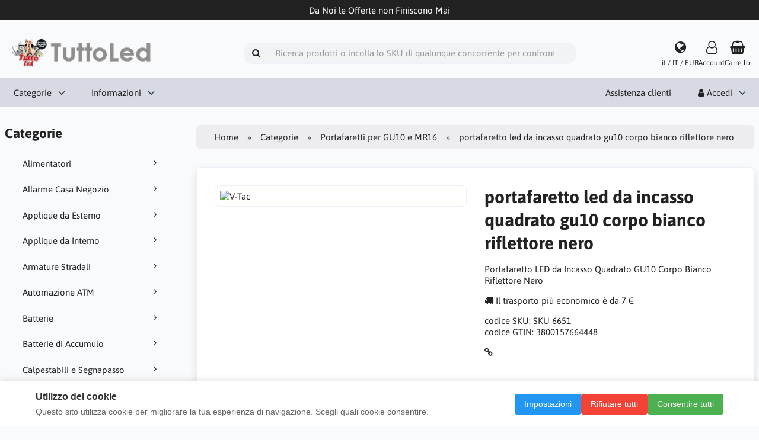

--- FILE ---
content_type: text/html; charset=UTF-8
request_url: https://www.tuttoled.it/it/portafaretti-per-gu10-e-mr16-c-314/portafaretto-led-da-incasso-quadrato-gu10-corpo-bianco-riflettore-nero-p-17780
body_size: 141975
content:
<!DOCTYPE html>
<html lang="it" dir="ltr">
<head><meta name="facebook-domain-verification" content="920wo8z77zf5w31u6r3puawkf5ls74" />
<title>Portafaretti per GU10 e MR16 | Portafaretto LED da Incasso Quadrato GU10 Corpo Bianco Riflettore Nero | ATM Domotic srl by Tuttoled</title>
<meta charset="UTF-8" />
<meta name="viewport" content="width=device-width, initial-scale=1">
<link rel="icon" href="https://www.tuttoled.it/images/favicons/favicon.ico?_=1700860549" type="image/x-icon" sizes="32x32 48x48 64x64 96x96">
<link rel="icon" href="https://www.tuttoled.it/images/favicons/favicon-128x128.png?_=1700860549" type="image/png" sizes="128x128">
<link rel="icon" href="https://www.tuttoled.it/images/favicons/favicon-192x192.png?_=1700860549" type="image/png" sizes="192x192">
<link rel="icon" href="https://www.tuttoled.it/images/favicons/favicon-256x256.png?_=1700860549" type="image/png" sizes="255x255">
<link rel="canonical" href="https://www.tuttoled.it/it/portafaretti-per-gu10-e-mr16-c-314/portafaretto-led-da-incasso-quadrato-gu10-corpo-bianco-riflettore-nero-p-17780">
<meta property="og:image" content="https://www.tuttoled.it/cache/8a/8aef03112ef3e437240b25279d8aeb229797ef0d_1200x630_fwb.webp?_=1742532473">
<meta property="og:image:width" content="1200">
<meta property="og:image:height" content="630">
<!-- Google tag (gtag.js) -->
<script async src="https://www.googletagmanager.com/gtag/js?id=G-450ZJCX4DG"></script>
<script>
  window.dataLayer = window.dataLayer || [];
  function gtag(){dataLayer.push(arguments);}
  gtag('js', new Date());

  gtag('config', 'G-BS7PZQMJEB');
</script>
<!-- Google Tag Manager -->
<script>(function(w,d,s,l,i){w[l]=w[l]||[];w[l].push({'gtm.start':
new Date().getTime(),event:'gtm.js'});var f=d.getElementsByTagName(s)[0],
j=d.createElement(s),dl=l!='dataLayer'?'&l='+l:'';j.async=true;j.src=
'https://www.googletagmanager.com/gtm.js?id='+i+dl;f.parentNode.insertBefore(j,f);
})(window,document,'script','dataLayer','GTM-KCGJD3');</script>
<!-- End Google Tag Manager -->
<script type="application/ld+json">
[{"@context":"https://schema.org/","@type":"Website","name":"ATM Domotic srl by Tuttoled","url":"https://www.tuttoled.it/it/","countryOfOrigin":"IT"},{"@context":"https://schema.org/","@type":"Organization","name":"ATM Domotic srl by Tuttoled","url":"https://www.tuttoled.it/it/","logo":"https://www.tuttoled.it/images/logotype.png?_=1626506979","email":"info@tuttoled.it","availableLanguage":["Italiano"]},{"@context":"http://schema.org/","@type":"Product","productID":17780,"sku":"SKU 6651","gtin14":"3800157664448","mpn":"","name":"portafaretto led da incasso quadrato gu10 corpo bianco riflettore nero","image":"https://www.tuttoled.it/images/products/17780-portafaretto-led-da-incasso-quadrato-gu10-corpo-bianco-riflettore-nero-1.jpg","description":"\nSKU\n6651\n\n\nCodice Famiglia\nVT-932\n\n\nMarchio\nV-TAC\n\n\nGaranzia\n3 anni\n\n\nForma\nQuadrato\n\n\nGrado di Protezione\nIP20\n\n\nMateriale\nPC\n\n\nAttacco\nGU10\n\n\nColore\nBianco + Nero\n\n\nDimensione\n85x85x40mm\n\n\nTipo di Installazione\nIncasso\n\n\nSezione di Incasso\n72mm\n","offers":{"@type":"Offer","priceCurrency":"EUR","price":1.28,"priceValidUntil":null,"itemCondition":"https://schema.org/NewCondition","availability":"https://schema.org/OutOfStock","url":"https://www.tuttoled.it/it/portafaretti-per-gu10-e-mr16-c-314/portafaretto-led-da-incasso-quadrato-gu10-corpo-bianco-riflettore-nero-p-17780?category_id=314&product_id=17780"},"brand":{"name":"V-Tac"}}]
</script>
<script>var _env = {"platform":{"path":"/","url":"https://www.tuttoled.it/it/"},"session":{"id":"ohh9q4l9nup5n9oitaskbbinpg","language_code":"it","country_code":"IT","currency_code":"EUR"},"template":{"url":"https://www.tuttoled.it/includes/templates/tuttoled.catalog/","settings":{"sidebar_parallax_effect":"1","compact_category_tree":"0","featured_categories":["84","262","267","280","281","308","312","327","329","335","349","69"]}},"customer":{"id":null,"name":null,"email":null}}, config = _env;</script>
<meta name="description" content="Portafaretto LED da Incasso Quadrato GU10 Corpo Bianco Riflettore Nero">

<!-- Cookie Manager CSS -->
<script async src="https://www.googletagmanager.com/gtag/js?id=G-BS7PZQMJEB"></script>
<script>
  window.dataLayer = window.dataLayer || [];
  function gtag(){window.dataLayer.push(arguments);}
  gtag('js', new Date());
  gtag('config', 'G-BS7PZQMJEB');
</script>
<!-- Event snippet for Add Item with Value conversion page
In your html page, add the snippet and call gtag_report_conversion when someone clicks on the chosen link or button. -->
<script>
function gtag_add_to_cart(url) {
  var callback = function () {
    if (typeof(url) != 'undefined') {
      window.location = url;
    }
  };

  //Collect item value
  var check_price = !!document.querySelector('.campaign-price');
  var price = "0.05";

  //Collect item detail
  var check_brand = !!document.querySelector('.manufacturer');
  var product_id = $('#box-product').data("id");
  var product_name = $('#box-product').data("name");
  var product_category = $('title').text().match(/^([^\|]+)\s|/)[1];

  if(check_brand){
    var product_brand = $('.manufacturer')[0].innerText;
  }

  if(check_price){
    price = document.querySelector('.campaign-price').innerText.replace("$","");
  } else {
    price = document.querySelector('.price').innerText.replace("$","");
  }

  gtag('event', 'add_to_cart', {
      'send_to': 'G-BS7PZQMJEB',
      'value': price,
      'items': [
         {
          item_id: product_id,
          google_business_vertical: 'retail',
          item_name: product_name,
          item_brand: product_brand,
          item_category: product_category,
          price: price
          }
       ],
      'currency': 'EUR',
      'event_callback': callback
  });

  return false;
}
</script>
<link rel="stylesheet" href="https://www.tuttoled.it/includes/templates/tuttoled.catalog/css/variables.css?_=1767022457" />
<link rel="stylesheet" href="https://www.tuttoled.it/includes/templates/tuttoled.catalog/css/framework.css?_=1767022451" />
<link rel="stylesheet" href="https://www.tuttoled.it/includes/templates/tuttoled.catalog/css/app.css?_=1767022444" />
<link rel="stylesheet" href="https://www.tuttoled.it/ext/fontawesome/font-awesome.min.css?_=1741931192">
<link rel="stylesheet" href="https://www.tuttoled.it/ext/featherlight/featherlight.min.css?_=1741931192">
<link rel="stylesheet" href="https://www.tuttoled.it/ext/cookie-manager/cookie-manager.css?_=1768810997">
<style>
<!--/*--><![CDATA[/*><!--*/
.live_search{position:relative;z-index:999}.live_search-content{display:none;position:absolute;background-color:#f9f9f9;width:100%;box-shadow:0 8px 16px 0 rgba(0,0,0,0.2);z-index:2}.live_search-content a,.live_search-content strong{color:black;padding:12px 16px;text-decoration:none;display:block}.live_search-content a:hover{background-color:#f1f1f1}.live_search-content strong:hover{background-color:#f1f1f1}.live_search:hover .live_search-content{display:block}.live_search:hover .dropbtn{background-color:#3e8e41}.live_search-content{display:block}form[name="search_form"] .input-group{background-color:#f1f3f5}.navbar-search{flex:1 1 auto;margin:0 auto}@media (max-width:767px){.navbar-search{width:100%;order:9999;padding:15px 0px}}@media (min-width:768px){.navbar-search{max-width:600px;padding:15px 20px}}.navbar-icon{font-size:1.5em}
/*]]>*/-->
</style>
</head>
<body>
 

<div id="page-container">

        <div id="important-notice">
      <div class="fourteen-forty">
        Da Noi le Offerte non Finiscono Mai      </div>
    </div>
    
    <nav id="site-menu">
      <div class="fourteen-forty">
        <div class="navbar navbar-sticky">

  <div class="navbar-header">
    <a class="logotype" href="https://www.tuttoled.it/it/">
      <img src="https://www.tuttoled.it/images/logotype.png" alt="ATM Domotic srl by Tuttoled" title="ATM Domotic srl by Tuttoled" />
    </a>

    <form name="search_form" method="get" enctype="application/x-www-form-urlencoded" accept-charset="UTF-8" action="https://www.tuttoled.it/it/search" class="navbar-search">      <div class="input-group">
  <span class="input-group-icon"><i class="fa fa-search fa-fw"></i></span>
  <input class="form-control" type="search" name="query" value="" data-type="search" placeholder="Ricerca prodotti o incolla lo SKU di qualunque concorrente per confrontarci &hellip;">
</div>      <div class="live_search"></div>
    </form>

    <a class="regional-setting text-center" href="https://www.tuttoled.it/it/regional_settings?redirect_url=https%3A%2F%2Fwww.tuttoled.it%2Fit%2Fportafaretti-per-gu10-e-mr16-c-314%2Fportafaretto-led-da-incasso-quadrato-gu10-corpo-bianco-riflettore-nero-p-17780%3Fcategory_id%3D314%26product_id%3D17780#box-regional-settings" data-toggle="lightbox" data-seamless="true">
      <div class="navbar-icon"><i class="fa fa-globe"></i></div>
      <small class="hidden-xs">it / IT / EUR</small>
    </a>

        <a class="account text-center" href="https://www.tuttoled.it/it/edit_account">
      <div class="navbar-icon"><i class="fa fa-user-o"></i></div>
      <small class="hidden-xs">Account</small>
    </a>
    
    <a id="cart" class="text-center" href="https://www.tuttoled.it/it/checkout">
  <!--<img class="image" src="/includes/templates/tuttoled.catalog/images/cart.svg" alt="" />-->
  <div class="navbar-icon"><i class="fa fa-shopping-basket"></i></div>
  <small class="hidden-xs">Carrello</small>
  <div class="badge quantity"></div>
</a>
    <button type="button" class="btn btn-default navbar-toggler hidden-md hidden-lg hidden-xl hidden-xxl" data-toggle="offcanvas" data-target="#offcanvas">
      <span class="icon-bar"></span>
      <span class="icon-bar"></span>
      <span class="icon-bar"></span>
    </button>
  </div>

  <div id="offcanvas" class="offcanvas">
    <div class="offcanvas-header">
       <a class="logotype" href="https://www.tuttoled.it/it/">
      <img src="https://www.tuttoled.it/images/logotype.png" alt="ATM Domotic srl by Tuttoled" title="ATM Domotic srl by Tuttoled" />
    </a>
      <button type="button" class="btn btn-default" data-toggle="dismiss"><i class="fa fa-times"></i></button>
    </div>

    <div class="offcanvas-body">
      <ul class="navbar-nav">
        
                <li class="nav-item categories dropdown megamenu">
          <a class="nav-link dropdown-toggle" href="#" data-toggle="dropdown">Categorie</a>
          <div class="dropdown-menu megamenu-content">
            <div class="megamenu-wrapper">

              <ul class="nav megamenu-nav">
                                <li class="nav-item megamenu-item active" data-category-id="267">
                  <a class="nav-link megamenu-link" href="https://www.tuttoled.it/it/alimentatori-c-267/">
                    Alimentatori                  </a>
                </li>
                                <li class="nav-item megamenu-item " data-category-id="296">
                  <a class="nav-link megamenu-link" href="https://www.tuttoled.it/it/allarme-casa-negozio-c-296/">
                    Allarme Casa Negozio                  </a>
                </li>
                                <li class="nav-item megamenu-item " data-category-id="308">
                  <a class="nav-link megamenu-link" href="https://www.tuttoled.it/it/applique-da-esterno-c-308/">
                    Applique da Esterno                  </a>
                </li>
                                <li class="nav-item megamenu-item " data-category-id="329">
                  <a class="nav-link megamenu-link" href="https://www.tuttoled.it/it/applique-da-interno-c-329/">
                    Applique da Interno                  </a>
                </li>
                                <li class="nav-item megamenu-item " data-category-id="268">
                  <a class="nav-link megamenu-link" href="https://www.tuttoled.it/it/armature-stradali-c-268/">
                    Armature Stradali                  </a>
                </li>
                                <li class="nav-item megamenu-item " data-category-id="299">
                  <a class="nav-link megamenu-link" href="https://www.tuttoled.it/it/automazione-atm-c-299/">
                    Automazione ATM                  </a>
                </li>
                                <li class="nav-item megamenu-item " data-category-id="365">
                  <a class="nav-link megamenu-link" href="https://www.tuttoled.it/it/batterie-c-365/">
                    Batterie                  </a>
                </li>
                                <li class="nav-item megamenu-item " data-category-id="438">
                  <a class="nav-link megamenu-link" href="https://www.tuttoled.it/it/batterie-di-accumulo-c-438/">
                    Batterie di Accumulo                  </a>
                </li>
                                <li class="nav-item megamenu-item " data-category-id="310">
                  <a class="nav-link megamenu-link" href="https://www.tuttoled.it/it/calpestabili-e-segnapasso-c-310/">
                    Calpestabili e Segnapasso                  </a>
                </li>
                                <li class="nav-item megamenu-item " data-category-id="416">
                  <a class="nav-link megamenu-link" href="https://www.tuttoled.it/it/canaline-in-pvc-c-416/">
                    Canaline in PVC                  </a>
                </li>
                                <li class="nav-item megamenu-item " data-category-id="460">
                  <a class="nav-link megamenu-link" href="https://www.tuttoled.it/it/faeg-italia-c-460/">
                    Faeg Italia                  </a>
                </li>
                                <li class="nav-item megamenu-item " data-category-id="327">
                  <a class="nav-link megamenu-link" href="https://www.tuttoled.it/it/faretti-e-portafaretti-c-327/">
                    Faretti e Portafaretti                  </a>
                </li>
                                <li class="nav-item megamenu-item " data-category-id="266">
                  <a class="nav-link megamenu-link" href="https://www.tuttoled.it/it/faretti-in-gesso-c-266/">
                    Faretti in Gesso                  </a>
                </li>
                                <li class="nav-item megamenu-item " data-category-id="325">
                  <a class="nav-link megamenu-link" href="https://www.tuttoled.it/it/fari-industriali-c-325/">
                    Fari industriali                  </a>
                </li>
                                <li class="nav-item megamenu-item " data-category-id="297">
                  <a class="nav-link megamenu-link" href="https://www.tuttoled.it/it/fari-led-da-esterno-c-297/">
                    Fari Led da Esterno                  </a>
                </li>
                                <li class="nav-item megamenu-item " data-category-id="349">
                  <a class="nav-link megamenu-link" href="https://www.tuttoled.it/it/g9-g4-r7s-c-349/">
                    G9 G4 R7S                  </a>
                </li>
                                <li class="nav-item megamenu-item " data-category-id="413">
                  <a class="nav-link megamenu-link" href="https://www.tuttoled.it/it/gruppo-di-continuita-c-413/">
                    Gruppo di Continuità                  </a>
                </li>
                                <li class="nav-item megamenu-item " data-category-id="272">
                  <a class="nav-link megamenu-link" href="https://www.tuttoled.it/it/gu10-mr16-ar111-c-272/">
                    GU10 MR16 AR111                  </a>
                </li>
                                <li class="nav-item megamenu-item " data-category-id="322">
                  <a class="nav-link megamenu-link" href="https://www.tuttoled.it/it/illuminazione-di-emergenza-c-322/">
                    Illuminazione di Emergenza                  </a>
                </li>
                                <li class="nav-item megamenu-item " data-category-id="320">
                  <a class="nav-link megamenu-link" href="https://www.tuttoled.it/it/illuminazione-giardino-c-320/">
                    Illuminazione Giardino                  </a>
                </li>
                                <li class="nav-item megamenu-item " data-category-id="321">
                  <a class="nav-link megamenu-link" href="https://www.tuttoled.it/it/illuminazione-piscina-c-321/">
                    Illuminazione Piscina                  </a>
                </li>
                                <li class="nav-item megamenu-item " data-category-id="424">
                  <a class="nav-link megamenu-link" href="https://www.tuttoled.it/it/incasso-easy-c-424/">
                    Incasso Easy                  </a>
                </li>
                                <li class="nav-item megamenu-item " data-category-id="436">
                  <a class="nav-link megamenu-link" href="https://www.tuttoled.it/it/inverter-c-436/">
                    Inverter                  </a>
                </li>
                                <li class="nav-item megamenu-item " data-category-id="328">
                  <a class="nav-link megamenu-link" href="https://www.tuttoled.it/it/lampadari-c-328/">
                    Lampadari                  </a>
                </li>
                                <li class="nav-item megamenu-item " data-category-id="420">
                  <a class="nav-link megamenu-link" href="https://www.tuttoled.it/it/lampade-da-specchio-c-420/">
                    Lampade da Specchio                  </a>
                </li>
                                <li class="nav-item megamenu-item " data-category-id="331">
                  <a class="nav-link megamenu-link" href="https://www.tuttoled.it/it/lampade-da-tavolo-e-da-terra-c-331/">
                    Lampade da Tavolo e da terra                  </a>
                </li>
                                <li class="nav-item megamenu-item " data-category-id="334">
                  <a class="nav-link megamenu-link" href="https://www.tuttoled.it/it/lampade-lineari-c-334/">
                    Lampade Lineari                  </a>
                </li>
                                <li class="nav-item megamenu-item " data-category-id="330">
                  <a class="nav-link megamenu-link" href="https://www.tuttoled.it/it/lampade-parete-e-soffitto-c-330/">
                    Lampade Parete e Soffitto                  </a>
                </li>
                                <li class="nav-item megamenu-item " data-category-id="302">
                  <a class="nav-link megamenu-link" href="https://www.tuttoled.it/it/lampadina-a-filamento-c-302/">
                    Lampadina a Filamento                  </a>
                </li>
                                <li class="nav-item megamenu-item " data-category-id="298">
                  <a class="nav-link megamenu-link" href="https://www.tuttoled.it/it/lampadina-e27-e14-e40-c-298/">
                    Lampadina E27 E14 E40                  </a>
                </li>
                                <li class="nav-item megamenu-item " data-category-id="313">
                  <a class="nav-link megamenu-link" href="https://www.tuttoled.it/it/led-a-binario-elettrificato-c-313/">
                    Led a Binario Elettrificato                  </a>
                </li>
                                <li class="nav-item megamenu-item " data-category-id="312">
                  <a class="nav-link megamenu-link" href="https://www.tuttoled.it/it/led-a-binario-magnetico-c-312/">
                    Led a Binario Magnetico                  </a>
                </li>
                                <li class="nav-item megamenu-item " data-category-id="281">
                  <a class="nav-link megamenu-link" href="https://www.tuttoled.it/it/living-matix-axolute-vimar-c-281/">
                    Living Matix Axolute Vimar                  </a>
                </li>
                                <li class="nav-item megamenu-item " data-category-id="348">
                  <a class="nav-link megamenu-link" href="https://www.tuttoled.it/it/luce-notturna-c-348/">
                    Luce Notturna                  </a>
                </li>
                                <li class="nav-item megamenu-item " data-category-id="280">
                  <a class="nav-link megamenu-link" href="https://www.tuttoled.it/it/magnetotermici-c-280/">
                    Magnetotermici                  </a>
                </li>
                                <li class="nav-item megamenu-item " data-category-id="363">
                  <a class="nav-link megamenu-link" href="https://www.tuttoled.it/it/musica-e-cavi-c-363/">
                    Musica e Cavi                  </a>
                </li>
                                <li class="nav-item megamenu-item " data-category-id="265">
                  <a class="nav-link megamenu-link" href="https://www.tuttoled.it/it/offerta-c-265/">
                    Offerta                  </a>
                </li>
                                <li class="nav-item megamenu-item " data-category-id="69">
                  <a class="nav-link megamenu-link" href="https://www.tuttoled.it/it/pannelli-led-c-69/">
                    Pannelli Led                  </a>
                </li>
                                <li class="nav-item megamenu-item " data-category-id="437">
                  <a class="nav-link megamenu-link" href="https://www.tuttoled.it/it/pannelli-solari-c-437/">
                    Pannelli Solari                  </a>
                </li>
                                <li class="nav-item megamenu-item " data-category-id="418">
                  <a class="nav-link megamenu-link" href="https://www.tuttoled.it/it/pile-e-batterie-c-418/">
                    Pile e Batterie                  </a>
                </li>
                                <li class="nav-item megamenu-item " data-category-id="332">
                  <a class="nav-link megamenu-link" href="https://www.tuttoled.it/it/plafoniere-da-esterno-c-332/">
                    Plafoniere da Esterno                  </a>
                </li>
                                <li class="nav-item megamenu-item " data-category-id="335">
                  <a class="nav-link megamenu-link" href="https://www.tuttoled.it/it/plafoniere-da-interno-c-335/">
                    Plafoniere da Interno                  </a>
                </li>
                                <li class="nav-item megamenu-item " data-category-id="314">
                  <a class="nav-link megamenu-link" href="https://www.tuttoled.it/it/portafaretti-per-gu10-e-mr16-c-314/">
                    Portafaretti per GU10 e MR16                  </a>
                </li>
                                <li class="nav-item megamenu-item " data-category-id="339">
                  <a class="nav-link megamenu-link" href="https://www.tuttoled.it/it/prese-spine-e-addattatori-c-339/">
                    Prese Spine e Addattatori                  </a>
                </li>
                                <li class="nav-item megamenu-item " data-category-id="350">
                  <a class="nav-link megamenu-link" href="https://www.tuttoled.it/it/profili-in-alluminio-c-350/">
                    Profili in Alluminio                  </a>
                </li>
                                <li class="nav-item megamenu-item " data-category-id="340">
                  <a class="nav-link megamenu-link" href="https://www.tuttoled.it/it/sensori-c-340/">
                    Sensori                  </a>
                </li>
                                <li class="nav-item megamenu-item " data-category-id="270">
                  <a class="nav-link megamenu-link" href="https://www.tuttoled.it/it/solare-led-c-270/">
                    Solare Led                  </a>
                </li>
                                <li class="nav-item megamenu-item " data-category-id="262">
                  <a class="nav-link megamenu-link" href="https://www.tuttoled.it/it/strisce-led-c-262/">
                    Strisce Led                  </a>
                </li>
                                <li class="nav-item megamenu-item " data-category-id="250">
                  <a class="nav-link megamenu-link" href="https://www.tuttoled.it/it/tubi-led-c-250/">
                    Tubi Led                  </a>
                </li>
                                <li class="nav-item megamenu-item " data-category-id="417">
                  <a class="nav-link megamenu-link" href="https://www.tuttoled.it/it/tubo-led-t5-c-417/">
                    Tubo Led T5                  </a>
                </li>
                                <li class="nav-item megamenu-item " data-category-id="277">
                  <a class="nav-link megamenu-link" href="https://www.tuttoled.it/it/video-sorveglianza-c-277/">
                    Video Sorveglianza                  </a>
                </li>
                                <li class="nav-item megamenu-item " data-category-id="548">
                  <a class="nav-link megamenu-link" href="https://www.tuttoled.it/it/videosorv-reolink-c-548/">
                    Videosorv. Reolink                  </a>
                </li>
                                <li class="nav-item megamenu-item " data-category-id="414">
                  <a class="nav-link megamenu-link" href="https://www.tuttoled.it/it/zanzarventilatoristufe-c-414/">
                    Zanzar/Ventilatori/Stufe                  </a>
                </li>
                              </ul>

              <div class="megamenu-panels">
                                  <div class="megamenu-panel active" data-category-id="267">
                    <div class="panel-header">
                      
                      <div class="panel-title-wrapper">
                                                  <img src="https://www.tuttoled.it/cache/48/48d430b45f3cdec6619e04433cd0b88536a655a1_80x80_fwb.webp?_=1766408689" style="aspect-ratio: 1 / 1;" class="panel-category-image" />
                                                <a class="panel-title" href="https://www.tuttoled.it/it/alimentatori-c-267/">
                          <h3>Alimentatori</h3>
                        </a>
                        <button type="button" class="btn btn-default hidden-md hidden-lg hidden-xl hidden-xxl megamenu-back" data-megamenu-back><i class="fa fa-angle-left"></i></button>
                        <a class="panel-view-all btn btn-default hidden-xs hidden-sm" href="https://www.tuttoled.it/it/alimentatori-c-267/">Vedi Tutto</a>
                      </div>
                      </div>

                                          <div class="listing products columns">
                        <article class="product">
  <a class="link" href="https://www.tuttoled.it/it/alimentatori-c-267/amazon-tv-stick-android-8k-8gb-ram-128gb-rom-telecomando-controllo-vocale-hdmi-p-31076" title="amazon tv stick android 8k 8gb ram 128gb rom telecomando controllo vocale, hdmi" data-id="31076" data-sku="stick-google" data-name="amazon tv stick android 8k 8gb ram 128gb rom telecomando controllo vocale, hdmi" data-price="19.90">

    <div class="image-wrapper">
      <img class="image img-responsive" src="https://www.tuttoled.it/cache/30/30d02e156f42d848ec6f2c2f1f980d2202b96217_320x320_fwb.webp?_=1766408689" srcset="https://www.tuttoled.it/cache/30/30d02e156f42d848ec6f2c2f1f980d2202b96217_320x320_fwb.webp?_=1766408689 1x, https://www.tuttoled.it/cache/30/30d02e156f42d848ec6f2c2f1f980d2202b96217_640x640_fwb.webp?_=1766408689 2x" style="aspect-ratio: 1/1;" alt="amazon tv stick android 8k 8gb ram 128gb rom telecomando controllo vocale, hdmi" />
            <div class="manufacturer-img" style="height: 25px; margin-top: 10px;">
            </div>
    </div>

    <div class="info">
      <h4 class="name">amazon tv stick android 8k 8gb ram 128gb rom telecomando controllo vocale, hdmi</h4>

      <div class="description">amazon tv stick android 8k 8gb ram 128gb rom telecomando controllo vocale, hdmi</div>
      <div class="price-wrapper">
                <span class="price">19.90 €</span>
              </div>
    </div>
  </a>

  <button class="preview btn btn-default btn-sm" data-toggle="lightbox" data-target="https://www.tuttoled.it/it/alimentatori-c-267/amazon-tv-stick-android-8k-8gb-ram-128gb-rom-telecomando-controllo-vocale-hdmi-p-31076" data-seamless="true" data-require-window-width="768" data-max-width="980">
    <i class="fa fa-search-plus"></i>  </button>
</article>
<article class="product">
  <a class="link" href="https://www.tuttoled.it/it/alimentatori-c-267/alimentatore-12v-60w-5a-modello-slim-a-colata-garanzia-5-anni-p-25925" title="alimentatore 12v 60w 5A modello slim a colata garanzia 5 anni" data-id="25925" data-sku="TERA-60W-12V" data-name="alimentatore 12v 60w 5A modello slim a colata garanzia 5 anni" data-price="6.00">

    <div class="image-wrapper">
      <img class="image img-responsive" src="https://www.tuttoled.it/cache/89/89afe8637c637f5ac0c238c363421b98ea928194_320x320_fwb.webp?_=1766408689" srcset="https://www.tuttoled.it/cache/89/89afe8637c637f5ac0c238c363421b98ea928194_320x320_fwb.webp?_=1766408689 1x, https://www.tuttoled.it/cache/89/89afe8637c637f5ac0c238c363421b98ea928194_640x640_fwb.webp?_=1766408689 2x" style="aspect-ratio: 1/1;" alt="alimentatore 12v 60w 5A modello slim a colata garanzia 5 anni" />
      <div class="sticker sale" title="In vendita">Offerta</div>      <div class="manufacturer-img" style="height: 25px; margin-top: 10px;">
        
      <img class="img-responsive manufacturer-img" style="max-width: 100px; max-height: 25px;" src="/images/manufacturers/48-terafacatory.jpg"></img>
            </div>
    </div>

    <div class="info">
      <h4 class="name">alimentatore 12v 60w 5A modello slim a colata garanzia 5 anni</h4>

      <div class="description">alimentatore 12v 60w 5A modello slim garanzia 5 anni</div>
      <div class="price-wrapper">
                <del class="regular-price">10 €</del> <strong class="campaign-price">6 €</strong>
              </div>
    </div>
  </a>

  <button class="preview btn btn-default btn-sm" data-toggle="lightbox" data-target="https://www.tuttoled.it/it/alimentatori-c-267/alimentatore-12v-60w-5a-modello-slim-a-colata-garanzia-5-anni-p-25925" data-seamless="true" data-require-window-width="768" data-max-width="980">
    <i class="fa fa-search-plus"></i>  </button>
</article>
<article class="product">
  <a class="link" href="https://www.tuttoled.it/it/alimentatori-c-267/alimentatore-switching-dc-12v-1a-12w-per-illuminazione-e-cctv-telecamera-circuito-chiuso-bianco-p-25444" title="alimentatore switching dc 12v 1a 12w per illuminazione e  cctv telecamera circuito chiuso bianco" data-id="25444" data-sku="S-1A-12V-B" data-name="alimentatore switching dc 12v 1a 12w per illuminazione e  cctv telecamera circuito chiuso bianco" data-price="2.56">

    <div class="image-wrapper">
      <img class="image img-responsive" src="https://www.tuttoled.it/cache/b2/b2daaf02cc480b05eebff741ac5131e5a3b63062_320x320_fwb.webp?_=1766408690" srcset="https://www.tuttoled.it/cache/b2/b2daaf02cc480b05eebff741ac5131e5a3b63062_320x320_fwb.webp?_=1766408690 1x, https://www.tuttoled.it/cache/b2/b2daaf02cc480b05eebff741ac5131e5a3b63062_640x640_fwb.webp?_=1766408690 2x" style="aspect-ratio: 1/1;" alt="alimentatore switching dc 12v 1a 12w per illuminazione e  cctv telecamera circuito chiuso bianco" />
            <div class="manufacturer-img" style="height: 25px; margin-top: 10px;">
        
      <img class="img-responsive manufacturer-img" style="max-width: 100px; max-height: 25px;" src="/images/manufacturers/47-universo.jpg"></img>
            </div>
    </div>

    <div class="info">
      <h4 class="name">alimentatore switching dc 12v 1a 12w per illuminazione e  cctv telecamera circuito chiuso bianco</h4>

      <div class="description">Alimentatore switching con 12 VCC 1000mA di uscita, adatto per dispositivi e apparecchiature alimentate a 12V e telecamere a circuito chiuso. Il dispositivo ? dotato di un cavo di 92 centimetri con alla estremit? un connettore 2.1/5.5 mm ("+" al centro).Le</div>
      <div class="price-wrapper">
                <span class="price">2.56 €</span>
              </div>
    </div>
  </a>

  <button class="preview btn btn-default btn-sm" data-toggle="lightbox" data-target="https://www.tuttoled.it/it/alimentatori-c-267/alimentatore-switching-dc-12v-1a-12w-per-illuminazione-e-cctv-telecamera-circuito-chiuso-bianco-p-25444" data-seamless="true" data-require-window-width="768" data-max-width="980">
    <i class="fa fa-search-plus"></i>  </button>
</article>
<article class="product">
  <a class="link" href="https://www.tuttoled.it/it/alimentatori-c-267/alimentatore-24v-60w-25a-modello-slim-a-colata-garanzia-5-anni-p-29254" title="alimentatore 24v 60w 2,5A modello slim a colata garanzia 5 anni" data-id="29254" data-sku="tera-60w-24V" data-name="alimentatore 24v 60w 2,5A modello slim a colata garanzia 5 anni" data-price="6.00">

    <div class="image-wrapper">
      <img class="image img-responsive" src="https://www.tuttoled.it/cache/dc/dc69316ea13e9d801ffe6449436a37eb75a192c5_320x320_fwb.webp?_=1766408690" srcset="https://www.tuttoled.it/cache/dc/dc69316ea13e9d801ffe6449436a37eb75a192c5_320x320_fwb.webp?_=1766408690 1x, https://www.tuttoled.it/cache/dc/dc69316ea13e9d801ffe6449436a37eb75a192c5_640x640_fwb.webp?_=1766408690 2x" style="aspect-ratio: 1/1;" alt="alimentatore 24v 60w 2,5A modello slim a colata garanzia 5 anni" />
      <div class="sticker sale" title="In vendita">Offerta</div>      <div class="manufacturer-img" style="height: 25px; margin-top: 10px;">
        
      <img class="img-responsive manufacturer-img" style="max-width: 100px; max-height: 25px;" src="/images/manufacturers/48-terafacatory.jpg"></img>
            </div>
    </div>

    <div class="info">
      <h4 class="name">alimentatore 24v 60w 2,5A modello slim a colata garanzia 5 anni</h4>

      <div class="description">alimentatore 24v 60w 2,5A modello slim a colata garanzia 5 anni</div>
      <div class="price-wrapper">
                <del class="regular-price">10 €</del> <strong class="campaign-price">6 €</strong>
              </div>
    </div>
  </a>

  <button class="preview btn btn-default btn-sm" data-toggle="lightbox" data-target="https://www.tuttoled.it/it/alimentatori-c-267/alimentatore-24v-60w-25a-modello-slim-a-colata-garanzia-5-anni-p-29254" data-seamless="true" data-require-window-width="768" data-max-width="980">
    <i class="fa fa-search-plus"></i>  </button>
</article>
<article class="product">
  <a class="link" href="https://www.tuttoled.it/it/alimentatori-c-267/alimentatore-24v-150w-62a-modello-slim-a-colata-garanzia-5-anni-p-26295" title="alimentatore 24v 150w 6,2A modello slim a colata garanzia 5 anni" data-id="26295" data-sku="TERA-150W-24V" data-name="alimentatore 24v 150w 6,2A modello slim a colata garanzia 5 anni" data-price="12.00">

    <div class="image-wrapper">
      <img class="image img-responsive" src="https://www.tuttoled.it/cache/e6/e6bd770c103d010ce2ca3fca6c2136f253b31fff_320x320_fwb.webp?_=1766408690" srcset="https://www.tuttoled.it/cache/e6/e6bd770c103d010ce2ca3fca6c2136f253b31fff_320x320_fwb.webp?_=1766408690 1x, https://www.tuttoled.it/cache/e6/e6bd770c103d010ce2ca3fca6c2136f253b31fff_640x640_fwb.webp?_=1766408690 2x" style="aspect-ratio: 1/1;" alt="alimentatore 24v 150w 6,2A modello slim a colata garanzia 5 anni" />
      <div class="sticker sale" title="In vendita">Offerta</div>      <div class="manufacturer-img" style="height: 25px; margin-top: 10px;">
        
      <img class="img-responsive manufacturer-img" style="max-width: 100px; max-height: 25px;" src="/images/manufacturers/48-terafacatory.jpg"></img>
            </div>
    </div>

    <div class="info">
      <h4 class="name">alimentatore 24v 150w 6,2A modello slim a colata garanzia 5 anni</h4>

      <div class="description">alimentatore 24v 150w 6,2A modello slim a colata garanzia 5 anni</div>
      <div class="price-wrapper">
                <del class="regular-price">24 €</del> <strong class="campaign-price">12 €</strong>
              </div>
    </div>
  </a>

  <button class="preview btn btn-default btn-sm" data-toggle="lightbox" data-target="https://www.tuttoled.it/it/alimentatori-c-267/alimentatore-24v-150w-62a-modello-slim-a-colata-garanzia-5-anni-p-26295" data-seamless="true" data-require-window-width="768" data-max-width="980">
    <i class="fa fa-search-plus"></i>  </button>
</article>
<article class="product">
  <a class="link" href="https://www.tuttoled.it/it/alimentatori-c-267/alimentatore-12v-100w-10a-modello-slim-a-colata-garanzia-5-anni-p-26296" title="alimentatore 12v 100w 10A modello slim a colata garanzia 5 anni" data-id="26296" data-sku="TERA-100W-12Vv" data-name="alimentatore 12v 100w 10A modello slim a colata garanzia 5 anni" data-price="10.00">

    <div class="image-wrapper">
      <img class="image img-responsive" src="https://www.tuttoled.it/cache/d4/d4cab443a347cdec325c72bc6584c438c92cfca6_320x320_fwb.webp?_=1766408690" srcset="https://www.tuttoled.it/cache/d4/d4cab443a347cdec325c72bc6584c438c92cfca6_320x320_fwb.webp?_=1766408690 1x, https://www.tuttoled.it/cache/d4/d4cab443a347cdec325c72bc6584c438c92cfca6_640x640_fwb.webp?_=1766408690 2x" style="aspect-ratio: 1/1;" alt="alimentatore 12v 100w 10A modello slim a colata garanzia 5 anni" />
      <div class="sticker sale" title="In vendita">Offerta</div>      <div class="manufacturer-img" style="height: 25px; margin-top: 10px;">
        
      <img class="img-responsive manufacturer-img" style="max-width: 100px; max-height: 25px;" src="/images/manufacturers/48-terafacatory.jpg"></img>
            </div>
    </div>

    <div class="info">
      <h4 class="name">alimentatore 12v 100w 10A modello slim a colata garanzia 5 anni</h4>

      <div class="description">alimentatore 12v 100w 10A modello slim a colata garanzia 5 anni</div>
      <div class="price-wrapper">
                <del class="regular-price">20 €</del> <strong class="campaign-price">10 €</strong>
              </div>
    </div>
  </a>

  <button class="preview btn btn-default btn-sm" data-toggle="lightbox" data-target="https://www.tuttoled.it/it/alimentatori-c-267/alimentatore-12v-100w-10a-modello-slim-a-colata-garanzia-5-anni-p-26296" data-seamless="true" data-require-window-width="768" data-max-width="980">
    <i class="fa fa-search-plus"></i>  </button>
</article>
<article class="product">
  <a class="link" href="https://www.tuttoled.it/it/alimentatori-c-267/alimentatore-in-plastica-42w-12v-35a-plugplay-con-jack-21-colore-nero-ip44-p-7167" title="alimentatore in plastica 42w 12v 3,5a plug&amp;play con jack 2,1 colore nero ip44" data-id="7167" data-sku="SKU 3249" data-name="alimentatore in plastica 42w 12v 3,5a plug&amp;play con jack 2,1 colore nero ip44" data-price="7.00">

    <div class="image-wrapper">
      <img class="image img-responsive" src="https://www.tuttoled.it/cache/cc/cc319c300386dbfa9f48d409be8bfb340e2d53fc_320x320_fwb.webp?_=1766408690" srcset="https://www.tuttoled.it/cache/cc/cc319c300386dbfa9f48d409be8bfb340e2d53fc_320x320_fwb.webp?_=1766408690 1x, https://www.tuttoled.it/cache/cc/cc319c300386dbfa9f48d409be8bfb340e2d53fc_640x640_fwb.webp?_=1766408690 2x" style="aspect-ratio: 1/1;" alt="alimentatore in plastica 42w 12v 3,5a plug&amp;play con jack 2,1 colore nero ip44" />
            <div class="manufacturer-img" style="height: 25px; margin-top: 10px;">
        
      <img class="img-responsive manufacturer-img" style="max-width: 100px; max-height: 25px;" src="/images/manufacturers/46-v-tac.png"></img>
            </div>
    </div>

    <div class="info">
      <h4 class="name">alimentatore in plastica 42w 12v 3,5a plug&play con jack 2,1 colore nero ip44</h4>

      <div class="description">Alimentatore in Plastica 42W 12V 3,5A Plug&Play con Jack 2,1 Colore Nero IP44</div>
      <div class="price-wrapper">
                <span class="price">7 €</span>
              </div>
    </div>
  </a>

  <button class="preview btn btn-default btn-sm" data-toggle="lightbox" data-target="https://www.tuttoled.it/it/alimentatori-c-267/alimentatore-in-plastica-42w-12v-35a-plugplay-con-jack-21-colore-nero-ip44-p-7167" data-seamless="true" data-require-window-width="768" data-max-width="980">
    <i class="fa fa-search-plus"></i>  </button>
</article>
<article class="product">
  <a class="link" href="https://www.tuttoled.it/it/alimentatori-c-267/alimentatore-24v-300w-12a-modello-slim-a-colata-garanzia-5-anni-p-26293" title="alimentatore 24v 300w 12A modello slim a colata garanzia 5 anni" data-id="26293" data-sku="TERA-300W-24V" data-name="alimentatore 24v 300w 12A modello slim a colata garanzia 5 anni" data-price="17.00">

    <div class="image-wrapper">
      <img class="image img-responsive" src="https://www.tuttoled.it/cache/6f/6f1072838c109772e93c78fda7f4a743e0fc0105_320x320_fwb.webp?_=1766408690" srcset="https://www.tuttoled.it/cache/6f/6f1072838c109772e93c78fda7f4a743e0fc0105_320x320_fwb.webp?_=1766408690 1x, https://www.tuttoled.it/cache/6f/6f1072838c109772e93c78fda7f4a743e0fc0105_640x640_fwb.webp?_=1766408690 2x" style="aspect-ratio: 1/1;" alt="alimentatore 24v 300w 12A modello slim a colata garanzia 5 anni" />
      <div class="sticker sale" title="In vendita">Offerta</div>      <div class="manufacturer-img" style="height: 25px; margin-top: 10px;">
        
      <img class="img-responsive manufacturer-img" style="max-width: 100px; max-height: 25px;" src="/images/manufacturers/48-terafacatory.jpg"></img>
            </div>
    </div>

    <div class="info">
      <h4 class="name">alimentatore 24v 300w 12A modello slim a colata garanzia 5 anni</h4>

      <div class="description">alimentatore 24v 300w 12A modello slim a colata garanzia 5 anni</div>
      <div class="price-wrapper">
                <del class="regular-price">34 €</del> <strong class="campaign-price">17 €</strong>
              </div>
    </div>
  </a>

  <button class="preview btn btn-default btn-sm" data-toggle="lightbox" data-target="https://www.tuttoled.it/it/alimentatori-c-267/alimentatore-24v-300w-12a-modello-slim-a-colata-garanzia-5-anni-p-26293" data-seamless="true" data-require-window-width="768" data-max-width="980">
    <i class="fa fa-search-plus"></i>  </button>
</article>
                      </div>
                    
                    <!-- Mobile View All Button -->
                    <div class="mobile-view-all hidden-lg hidden-xl hidden-xxl">
                      <a href="https://www.tuttoled.it/it/alimentatori-c-267/" class="btn btn-default btn-block">
                        Vedi Tutto                      </a>
                    </div>
                  </div>
                                  <div class="megamenu-panel " data-category-id="296">
                    <div class="panel-header">
                      
                      <div class="panel-title-wrapper">
                                                  <img src="https://www.tuttoled.it/cache/5b/5b82705bfd61442fc22cb5ba925ed23d5c3d8abb_80x80_fwb.webp?_=1766408689" style="aspect-ratio: 1 / 1;" class="panel-category-image" />
                                                <a class="panel-title" href="https://www.tuttoled.it/it/allarme-casa-negozio-c-296/">
                          <h3>Allarme Casa Negozio</h3>
                        </a>
                        <button type="button" class="btn btn-default hidden-md hidden-lg hidden-xl hidden-xxl megamenu-back" data-megamenu-back><i class="fa fa-angle-left"></i></button>
                        <a class="panel-view-all btn btn-default hidden-xs hidden-sm" href="https://www.tuttoled.it/it/allarme-casa-negozio-c-296/">Vedi Tutto</a>
                      </div>
                      </div>

                                          <div class="listing products columns">
                        <article class="product">
  <a class="link" href="https://www.tuttoled.it/it/allarme-casa-negozio-c-296/sirena-esterna-cablata-hikvision-p-32800" title="sirena esterna cablata hikvision" data-id="32800" data-sku="DS-PS1-R" data-name="sirena esterna cablata hikvision" data-price="16.90">

    <div class="image-wrapper">
      <img class="image img-responsive" src="https://www.tuttoled.it/cache/7a/7a3f04a19c514352cc94daecbbad000262143dcf_320x320_fwb.webp?_=1761205983" srcset="https://www.tuttoled.it/cache/7a/7a3f04a19c514352cc94daecbbad000262143dcf_320x320_fwb.webp?_=1761205983 1x, https://www.tuttoled.it/cache/7a/7a3f04a19c514352cc94daecbbad000262143dcf_640x640_fwb.webp?_=1766408687 2x" style="aspect-ratio: 1/1;" alt="sirena esterna cablata hikvision" />
            <div class="manufacturer-img" style="height: 25px; margin-top: 10px;">
        
      <img class="img-responsive manufacturer-img" style="max-width: 100px; max-height: 25px;" src="/images/manufacturers/49-hikvision.png"></img>
            </div>
    </div>

    <div class="info">
      <h4 class="name">sirena esterna cablata hikvision</h4>

      <div class="description">sirena esterna cablata hikvision</div>
      <div class="price-wrapper">
                <span class="price">16.90 €</span>
              </div>
    </div>
  </a>

  <button class="preview btn btn-default btn-sm" data-toggle="lightbox" data-target="https://www.tuttoled.it/it/allarme-casa-negozio-c-296/sirena-esterna-cablata-hikvision-p-32800" data-seamless="true" data-require-window-width="768" data-max-width="980">
    <i class="fa fa-search-plus"></i>  </button>
</article>
<article class="product">
  <a class="link" href="https://www.tuttoled.it/it/video-sorveglianza-c-277/allarme-hikvision-c-425/ax-pro-telecomando-allarme-wireless-868mhz-keyfob-4-tasti-rolling-code-p-27518" title="ax pro telecomando allarme wireless 868mhz keyfob 4 tasti rolling code" data-id="27518" data-sku="DS-PKF1-WE" data-name="ax pro telecomando allarme wireless 868mhz keyfob 4 tasti rolling code" data-price="20.00">

    <div class="image-wrapper">
      <img class="image img-responsive" src="https://www.tuttoled.it/cache/e2/e2664493e0b670c5a9eefaa25afd23cbcdef7d0a_320x320_fwb.webp?_=1766408690" srcset="https://www.tuttoled.it/cache/e2/e2664493e0b670c5a9eefaa25afd23cbcdef7d0a_320x320_fwb.webp?_=1766408690 1x, https://www.tuttoled.it/cache/e2/e2664493e0b670c5a9eefaa25afd23cbcdef7d0a_640x640_fwb.webp?_=1766408691 2x" style="aspect-ratio: 1/1;" alt="ax pro telecomando allarme wireless 868mhz keyfob 4 tasti rolling code" />
            <div class="manufacturer-img" style="height: 25px; margin-top: 10px;">
        
      <img class="img-responsive manufacturer-img" style="max-width: 100px; max-height: 25px;" src="/images/manufacturers/49-hikvision.png"></img>
            </div>
    </div>

    <div class="info">
      <h4 class="name">ax pro telecomando allarme wireless 868mhz keyfob 4 tasti rolling code</h4>

      <div class="description">HIKVISION AX PRO TELECOMANDO ALLARME WIRELESS 868MHZ KEYFOB 4 TASTI ROLLING CODE</div>
      <div class="price-wrapper">
                <span class="price">20 €</span>
              </div>
    </div>
  </a>

  <button class="preview btn btn-default btn-sm" data-toggle="lightbox" data-target="https://www.tuttoled.it/it/video-sorveglianza-c-277/allarme-hikvision-c-425/ax-pro-telecomando-allarme-wireless-868mhz-keyfob-4-tasti-rolling-code-p-27518" data-seamless="true" data-require-window-width="768" data-max-width="980">
    <i class="fa fa-search-plus"></i>  </button>
</article>
<article class="product">
  <a class="link" href="https://www.tuttoled.it/it/video-sorveglianza-c-277/allarme-hikvision-c-425/altoparlante-da-soffitto-analogico-hikvision-ds-qae0206g1-v-da-6-w-p-30661" title="Altoparlante da soffitto analogico Hikvision DS-QAE0206G1-V da 6 W" data-id="30661" data-sku="DS-QAE0206G1-V" data-name="Altoparlante da soffitto analogico Hikvision DS-QAE0206G1-V da 6 W" data-price="12.00">

    <div class="image-wrapper">
      <img class="image img-responsive" src="https://www.tuttoled.it/cache/a2/a20b7d5d33ca4411e8150d8cbf715556f1c1cdc2_320x320_fwb.webp?_=1766408691" srcset="https://www.tuttoled.it/cache/a2/a20b7d5d33ca4411e8150d8cbf715556f1c1cdc2_320x320_fwb.webp?_=1766408691 1x, https://www.tuttoled.it/cache/a2/a20b7d5d33ca4411e8150d8cbf715556f1c1cdc2_640x640_fwb.webp?_=1766408691 2x" style="aspect-ratio: 1/1;" alt="Altoparlante da soffitto analogico Hikvision DS-QAE0206G1-V da 6 W" />
            <div class="manufacturer-img" style="height: 25px; margin-top: 10px;">
        
      <img class="img-responsive manufacturer-img" style="max-width: 100px; max-height: 25px;" src="/images/manufacturers/49-hikvision.png"></img>
            </div>
    </div>

    <div class="info">
      <h4 class="name">Altoparlante da soffitto analogico Hikvision DS-QAE0206G1-V da 6 W</h4>

      <div class="description">Altoparlante da soffitto analogico Hikvision DS-QAE0206G1-V da 6 W</div>
      <div class="price-wrapper">
                <span class="price">12 €</span>
              </div>
    </div>
  </a>

  <button class="preview btn btn-default btn-sm" data-toggle="lightbox" data-target="https://www.tuttoled.it/it/video-sorveglianza-c-277/allarme-hikvision-c-425/altoparlante-da-soffitto-analogico-hikvision-ds-qae0206g1-v-da-6-w-p-30661" data-seamless="true" data-require-window-width="768" data-max-width="980">
    <i class="fa fa-search-plus"></i>  </button>
</article>
<article class="product">
  <a class="link" href="https://www.tuttoled.it/it/video-sorveglianza-c-277/allarme-hikvision-c-425/ax-pro-contatto-magnetico-wireless-868mhz-1600m-p-27501" title="ax pro contatto magnetico wireless 868mhz 1600m" data-id="27501" data-sku="DS-PDMC-EG2-WE" data-name="ax pro contatto magnetico wireless 868mhz 1600m" data-price="26.00">

    <div class="image-wrapper">
      <img class="image img-responsive" src="https://www.tuttoled.it/cache/cc/cc4b44fa7848180f14d38f16ea0b9b8f7813a7e4_320x320_fwb.webp?_=1766408691" srcset="https://www.tuttoled.it/cache/cc/cc4b44fa7848180f14d38f16ea0b9b8f7813a7e4_320x320_fwb.webp?_=1766408691 1x, https://www.tuttoled.it/cache/cc/cc4b44fa7848180f14d38f16ea0b9b8f7813a7e4_640x640_fwb.webp?_=1766408691 2x" style="aspect-ratio: 1/1;" alt="ax pro contatto magnetico wireless 868mhz 1600m" />
            <div class="manufacturer-img" style="height: 25px; margin-top: 10px;">
        
      <img class="img-responsive manufacturer-img" style="max-width: 100px; max-height: 25px;" src="/images/manufacturers/49-hikvision.png"></img>
            </div>
    </div>

    <div class="info">
      <h4 class="name">ax pro contatto magnetico wireless 868mhz 1600m</h4>

      <div class="description">HIKVISION AX PRO CONTATTO MAGNETICO WIRELESS 868MHZ 1600M</div>
      <div class="price-wrapper">
                <span class="price">26 €</span>
              </div>
    </div>
  </a>

  <button class="preview btn btn-default btn-sm" data-toggle="lightbox" data-target="https://www.tuttoled.it/it/video-sorveglianza-c-277/allarme-hikvision-c-425/ax-pro-contatto-magnetico-wireless-868mhz-1600m-p-27501" data-seamless="true" data-require-window-width="768" data-max-width="980">
    <i class="fa fa-search-plus"></i>  </button>
</article>
<article class="product">
  <a class="link" href="https://www.tuttoled.it/it/video-sorveglianza-c-277/allarme-hikvision-c-425/axpro-sirena-da-esterno-wireless-868mhz-p-29248" title="axpro sirena da esterno wireless 868mhz" data-id="29248" data-sku="DS-PS1-E-WE" data-name="axpro sirena da esterno wireless 868mhz" data-price="78.00">

    <div class="image-wrapper">
      <img class="image img-responsive" src="https://www.tuttoled.it/cache/07/075d40042bf69944258dd1c1d429ace098e38f17_320x320_fwb.webp?_=1766408691" srcset="https://www.tuttoled.it/cache/07/075d40042bf69944258dd1c1d429ace098e38f17_320x320_fwb.webp?_=1766408691 1x, https://www.tuttoled.it/cache/07/075d40042bf69944258dd1c1d429ace098e38f17_640x640_fwb.webp?_=1766408691 2x" style="aspect-ratio: 1/1;" alt="axpro sirena da esterno wireless 868mhz" />
            <div class="manufacturer-img" style="height: 25px; margin-top: 10px;">
        
      <img class="img-responsive manufacturer-img" style="max-width: 100px; max-height: 25px;" src="/images/manufacturers/49-hikvision.png"></img>
            </div>
    </div>

    <div class="info">
      <h4 class="name">axpro sirena da esterno wireless 868mhz</h4>

      <div class="description">axpro sirena da esterno wireless 868mhz</div>
      <div class="price-wrapper">
                <span class="price">78 €</span>
              </div>
    </div>
  </a>

  <button class="preview btn btn-default btn-sm" data-toggle="lightbox" data-target="https://www.tuttoled.it/it/video-sorveglianza-c-277/allarme-hikvision-c-425/axpro-sirena-da-esterno-wireless-868mhz-p-29248" data-seamless="true" data-require-window-width="768" data-max-width="980">
    <i class="fa fa-search-plus"></i>  </button>
</article>
<article class="product">
  <a class="link" href="https://www.tuttoled.it/it/video-sorveglianza-c-277/allarme-hikvision-c-425/rilevatore-filare-di-movimento-a-tenda-banda-k-pir-mw-doppia-tecnologia-24ghz-10metri-antimascheramento-ip65-p-27486" title="rilevatore filare di movimento a tenda banda-k pir + mw doppia tecnologia 24ghz 10metri antimascheramento ip65" data-id="27486" data-sku="DS-PDC10DM-VG3" data-name="rilevatore filare di movimento a tenda banda-k pir + mw doppia tecnologia 24ghz 10metri antimascheramento ip65" data-price="49.00">

    <div class="image-wrapper">
      <img class="image img-responsive" src="https://www.tuttoled.it/cache/d0/d063224506ac5e8c38169005cd03dbfe121def85_320x320_fwb.webp?_=1766409407" srcset="https://www.tuttoled.it/cache/d0/d063224506ac5e8c38169005cd03dbfe121def85_320x320_fwb.webp?_=1766409407 1x, https://www.tuttoled.it/cache/d0/d063224506ac5e8c38169005cd03dbfe121def85_640x640_fwb.webp?_=1766409407 2x" style="aspect-ratio: 1/1;" alt="rilevatore filare di movimento a tenda banda-k pir + mw doppia tecnologia 24ghz 10metri antimascheramento ip65" />
            <div class="manufacturer-img" style="height: 25px; margin-top: 10px;">
        
      <img class="img-responsive manufacturer-img" style="max-width: 100px; max-height: 25px;" src="/images/manufacturers/49-hikvision.png"></img>
            </div>
    </div>

    <div class="info">
      <h4 class="name">rilevatore filare di movimento a tenda banda-k pir + mw doppia tecnologia 24ghz 10metri antimascheramento ip65</h4>

      <div class="description">Rilevatore filare doppia tecnologia, PIR+MICROONDE da esterno effetto tenda con antimascheramento, distanza di rilevazione fino a 10m se installato a muro, distanza di rilevazione 5m se installato a soffitto, alimentazione da 9 a 16 VDC.</div>
      <div class="price-wrapper">
                <span class="price">49 €</span>
              </div>
    </div>
  </a>

  <button class="preview btn btn-default btn-sm" data-toggle="lightbox" data-target="https://www.tuttoled.it/it/video-sorveglianza-c-277/allarme-hikvision-c-425/rilevatore-filare-di-movimento-a-tenda-banda-k-pir-mw-doppia-tecnologia-24ghz-10metri-antimascheramento-ip65-p-27486" data-seamless="true" data-require-window-width="768" data-max-width="980">
    <i class="fa fa-search-plus"></i>  </button>
</article>
<article class="product">
  <a class="link" href="https://www.tuttoled.it/it/video-sorveglianza-c-277/allarme-hikvision-c-425/ax-pro-kit-di-allarme-professionale-64-zone-868mhz-wireless-senza-fili-p-27507" title="ax pro kit di allarme professionale 64 zone 868mhz wireless senza fili" data-id="27507" data-sku="DS-PWA64-KIT-WE" data-name="ax pro kit di allarme professionale 64 zone 868mhz wireless senza fili" data-price="199.00">

    <div class="image-wrapper">
      <img class="image img-responsive" src="https://www.tuttoled.it/cache/da/dad493ca785efebab425c766dc94db043324704e_320x320_fwb.webp?_=1766408691" srcset="https://www.tuttoled.it/cache/da/dad493ca785efebab425c766dc94db043324704e_320x320_fwb.webp?_=1766408691 1x, https://www.tuttoled.it/cache/da/dad493ca785efebab425c766dc94db043324704e_640x640_fwb.webp?_=1766408691 2x" style="aspect-ratio: 1/1;" alt="ax pro kit di allarme professionale 64 zone 868mhz wireless senza fili" />
            <div class="manufacturer-img" style="height: 25px; margin-top: 10px;">
        
      <img class="img-responsive manufacturer-img" style="max-width: 100px; max-height: 25px;" src="/images/manufacturers/49-hikvision.png"></img>
            </div>
    </div>

    <div class="info">
      <h4 class="name">ax pro kit di allarme professionale 64 zone 868mhz wireless senza fili</h4>

      <div class="description">HIKVISION AX PRO KIT DI ALLARME PROFESSIONALE 64 ZONE 868MHZ WIRELESS SENZA FILI</div>
      <div class="price-wrapper">
                <span class="price">199 €</span>
              </div>
    </div>
  </a>

  <button class="preview btn btn-default btn-sm" data-toggle="lightbox" data-target="https://www.tuttoled.it/it/video-sorveglianza-c-277/allarme-hikvision-c-425/ax-pro-kit-di-allarme-professionale-64-zone-868mhz-wireless-senza-fili-p-27507" data-seamless="true" data-require-window-width="768" data-max-width="980">
    <i class="fa fa-search-plus"></i>  </button>
</article>
<article class="product">
  <a class="link" href="https://www.tuttoled.it/it/allarme-casa-negozio-c-296/rele-smart-wi‑fi-dry-contact-16 a-con-supporto-matter-contatto-pulito-p-30732" title="relè smart wi‑fi dry-contact 16 a con supporto matter contatto pulito" data-id="30732" data-sku="st35wd" data-name="relè smart wi‑fi dry-contact 16 a con supporto matter contatto pulito" data-price="16.90">

    <div class="image-wrapper">
      <img class="image img-responsive" src="https://www.tuttoled.it/cache/d5/d5d7849a66142799c7593ada6935031f75f3f2f8_320x320_fwb.webp?_=1747238604" srcset="https://www.tuttoled.it/cache/d5/d5d7849a66142799c7593ada6935031f75f3f2f8_320x320_fwb.webp?_=1747238604 1x, https://www.tuttoled.it/cache/d5/d5d7849a66142799c7593ada6935031f75f3f2f8_640x640_fwb.webp?_=1766408687 2x" style="aspect-ratio: 1/1;" alt="relè smart wi‑fi dry-contact 16 a con supporto matter contatto pulito" />
            <div class="manufacturer-img" style="height: 25px; margin-top: 10px;">
        
      <img class="img-responsive manufacturer-img" style="max-width: 100px; max-height: 25px;" src="/images/manufacturers/56-ezviz.png"></img>
            </div>
    </div>

    <div class="info">
      <h4 class="name">relè smart wi‑fi dry-contact 16 a con supporto matter contatto pulito</h4>

      <div class="description">relè smart wi‑fi dry-contact 16 a con supporto matter contatto pulito</div>
      <div class="price-wrapper">
                <span class="price">16.90 €</span>
              </div>
    </div>
  </a>

  <button class="preview btn btn-default btn-sm" data-toggle="lightbox" data-target="https://www.tuttoled.it/it/allarme-casa-negozio-c-296/rele-smart-wi‑fi-dry-contact-16 a-con-supporto-matter-contatto-pulito-p-30732" data-seamless="true" data-require-window-width="768" data-max-width="980">
    <i class="fa fa-search-plus"></i>  </button>
</article>
                      </div>
                    
                    <!-- Mobile View All Button -->
                    <div class="mobile-view-all hidden-lg hidden-xl hidden-xxl">
                      <a href="https://www.tuttoled.it/it/allarme-casa-negozio-c-296/" class="btn btn-default btn-block">
                        Vedi Tutto                      </a>
                    </div>
                  </div>
                                  <div class="megamenu-panel " data-category-id="308">
                    <div class="panel-header">
                      
                      <div class="panel-title-wrapper">
                                                  <img src="https://www.tuttoled.it/cache/a8/a83603d915bf9947005de54e4e2eee39870ac991_80x80_fwb.webp?_=1766408689" style="aspect-ratio: 1 / 1;" class="panel-category-image" />
                                                <a class="panel-title" href="https://www.tuttoled.it/it/applique-da-esterno-c-308/">
                          <h3>Applique da Esterno</h3>
                        </a>
                        <button type="button" class="btn btn-default hidden-md hidden-lg hidden-xl hidden-xxl megamenu-back" data-megamenu-back><i class="fa fa-angle-left"></i></button>
                        <a class="panel-view-all btn btn-default hidden-xs hidden-sm" href="https://www.tuttoled.it/it/applique-da-esterno-c-308/">Vedi Tutto</a>
                      </div>
                      </div>

                                          <div class="listing products columns">
                        <article class="product">
  <a class="link" href="https://www.tuttoled.it/it/applique-da-esterno-c-308/applique-da-parete-per-esterno-doppia-gu10-bianco-p-17661" title="applique da parete per esterno doppia gu10 bianco" data-id="17661" data-sku="ES55-B" data-name="applique da parete per esterno doppia gu10 bianco" data-price="9.02">

    <div class="image-wrapper">
      <img class="image img-responsive" src="https://www.tuttoled.it/cache/8c/8cf69b3b08b03614aedbc3dad3665800a0d44406_320x320_fwb.webp?_=1746697873" srcset="https://www.tuttoled.it/cache/8c/8cf69b3b08b03614aedbc3dad3665800a0d44406_320x320_fwb.webp?_=1746697873 1x, https://www.tuttoled.it/cache/8c/8cf69b3b08b03614aedbc3dad3665800a0d44406_640x640_fwb.webp?_=1766408687 2x" style="aspect-ratio: 1/1;" alt="applique da parete per esterno doppia gu10 bianco" />
            <div class="manufacturer-img" style="height: 25px; margin-top: 10px;">
        
      <img class="img-responsive manufacturer-img" style="max-width: 100px; max-height: 25px;" src="/images/manufacturers/47-universo.jpg"></img>
            </div>
    </div>

    <div class="info">
      <h4 class="name">applique da parete per esterno doppia gu10 bianco</h4>

      <div class="description">applique da parete per esterno doppia gu10 bianco</div>
      <div class="price-wrapper">
                <span class="price">9.02 €</span>
              </div>
    </div>
  </a>

  <button class="preview btn btn-default btn-sm" data-toggle="lightbox" data-target="https://www.tuttoled.it/it/applique-da-esterno-c-308/applique-da-parete-per-esterno-doppia-gu10-bianco-p-17661" data-seamless="true" data-require-window-width="768" data-max-width="980">
    <i class="fa fa-search-plus"></i>  </button>
</article>
<article class="product">
  <a class="link" href="https://www.tuttoled.it/it/applique-da-esterno-c-308/applique-da-esterno-10w-lineare-in-alto-design-p-25939" title="applique da esterno 10w lineare in alto design" data-id="25939" data-sku="B82-NN" data-name="applique da esterno 10w lineare in alto design" data-price="10.90">

    <div class="image-wrapper">
      <img class="image img-responsive" src="https://www.tuttoled.it/cache/c9/c9875c59285799ef1dbc3fb781dc2b071ab37677_320x320_fwb.webp?_=1746892174" srcset="https://www.tuttoled.it/cache/c9/c9875c59285799ef1dbc3fb781dc2b071ab37677_320x320_fwb.webp?_=1746892174 1x, https://www.tuttoled.it/cache/c9/c9875c59285799ef1dbc3fb781dc2b071ab37677_640x640_fwb.webp?_=1766408687 2x" style="aspect-ratio: 1/1;" alt="applique da esterno 10w lineare in alto design" />
            <div class="manufacturer-img" style="height: 25px; margin-top: 10px;">
        
      <img class="img-responsive manufacturer-img" style="max-width: 100px; max-height: 25px;" src="/images/manufacturers/47-universo.jpg"></img>
            </div>
    </div>

    <div class="info">
      <h4 class="name">applique da esterno 10w lineare in alto design</h4>

      <div class="description">applique da esterno 10w lineare in alto design</div>
      <div class="price-wrapper">
                <span class="price">10.90 €</span>
              </div>
    </div>
  </a>

  <button class="preview btn btn-default btn-sm" data-toggle="lightbox" data-target="https://www.tuttoled.it/it/applique-da-esterno-c-308/applique-da-esterno-10w-lineare-in-alto-design-p-25939" data-seamless="true" data-require-window-width="768" data-max-width="980">
    <i class="fa fa-search-plus"></i>  </button>
</article>
<article class="product">
  <a class="link" href="https://www.tuttoled.it/it/applique-da-esterno-c-308/applique-da-esterno-e27-modello-curvo-in-acciaio-p-25982" title="applique da esterno e27 modello curvo in acciaio" data-id="25982" data-sku="S101-A" data-name="applique da esterno e27 modello curvo in acciaio" data-price="7.80">

    <div class="image-wrapper">
      <img class="image img-responsive" src="https://www.tuttoled.it/cache/76/761edf9453dfcb663d0fd22b173f9a74ed7253fe_320x320_fwb.webp?_=1746649483" srcset="https://www.tuttoled.it/cache/76/761edf9453dfcb663d0fd22b173f9a74ed7253fe_320x320_fwb.webp?_=1746649483 1x, https://www.tuttoled.it/cache/76/761edf9453dfcb663d0fd22b173f9a74ed7253fe_640x640_fwb.webp?_=1766408688 2x" style="aspect-ratio: 1/1;" alt="applique da esterno e27 modello curvo in acciaio" />
            <div class="manufacturer-img" style="height: 25px; margin-top: 10px;">
        
      <img class="img-responsive manufacturer-img" style="max-width: 100px; max-height: 25px;" src="/images/manufacturers/47-universo.jpg"></img>
            </div>
    </div>

    <div class="info">
      <h4 class="name">applique da esterno e27 modello curvo in acciaio</h4>

      <div class="description">applique da esterno e27 modello curvo in acciaio</div>
      <div class="price-wrapper">
                <span class="price">7.80 €</span>
              </div>
    </div>
  </a>

  <button class="preview btn btn-default btn-sm" data-toggle="lightbox" data-target="https://www.tuttoled.it/it/applique-da-esterno-c-308/applique-da-esterno-e27-modello-curvo-in-acciaio-p-25982" data-seamless="true" data-require-window-width="768" data-max-width="980">
    <i class="fa fa-search-plus"></i>  </button>
</article>
<article class="product">
  <a class="link" href="https://www.tuttoled.it/it/applique-da-esterno-c-308/applique-da-parete-per-esterno-doppia-gu10-grigio-p-17662" title="applique da parete per esterno doppia gu10 grigio" data-id="17662" data-sku="ES55-G" data-name="applique da parete per esterno doppia gu10 grigio" data-price="9.02">

    <div class="image-wrapper">
      <img class="image img-responsive" src="https://www.tuttoled.it/cache/5e/5e46929d08fe86a0c7c081dc51674410e6bc66a5_320x320_fwb.webp?_=1746892661" srcset="https://www.tuttoled.it/cache/5e/5e46929d08fe86a0c7c081dc51674410e6bc66a5_320x320_fwb.webp?_=1746892661 1x, https://www.tuttoled.it/cache/5e/5e46929d08fe86a0c7c081dc51674410e6bc66a5_640x640_fwb.webp?_=1766408688 2x" style="aspect-ratio: 1/1;" alt="applique da parete per esterno doppia gu10 grigio" />
            <div class="manufacturer-img" style="height: 25px; margin-top: 10px;">
        
      <img class="img-responsive manufacturer-img" style="max-width: 100px; max-height: 25px;" src="/images/manufacturers/47-universo.jpg"></img>
            </div>
    </div>

    <div class="info">
      <h4 class="name">applique da parete per esterno doppia gu10 grigio</h4>

      <div class="description">applique da parete per esterno doppia gu10 grigio</div>
      <div class="price-wrapper">
                <span class="price">9.02 €</span>
              </div>
    </div>
  </a>

  <button class="preview btn btn-default btn-sm" data-toggle="lightbox" data-target="https://www.tuttoled.it/it/applique-da-esterno-c-308/applique-da-parete-per-esterno-doppia-gu10-grigio-p-17662" data-seamless="true" data-require-window-width="768" data-max-width="980">
    <i class="fa fa-search-plus"></i>  </button>
</article>
<article class="product">
  <a class="link" href="https://www.tuttoled.it/it/applique-da-esterno-c-308/applique-farfalla-a-doppio-led-regolabile-12w-col-bianco-p-17655" title="applique farfalla a doppio led regolabile  12w col. bianco" data-id="17655" data-sku="ES46-BC" data-name="applique farfalla a doppio led regolabile  12w col. bianco" data-price="16.50">

    <div class="image-wrapper">
      <img class="image img-responsive" src="https://www.tuttoled.it/cache/d9/d9495a56380f60b2d40cc41a4c71545e37500c26_320x320_fwb.webp?_=1746896659" srcset="https://www.tuttoled.it/cache/d9/d9495a56380f60b2d40cc41a4c71545e37500c26_320x320_fwb.webp?_=1746896659 1x, https://www.tuttoled.it/cache/d9/d9495a56380f60b2d40cc41a4c71545e37500c26_640x640_fwb.webp?_=1766413500 2x" style="aspect-ratio: 1/1;" alt="applique farfalla a doppio led regolabile  12w col. bianco" />
            <div class="manufacturer-img" style="height: 25px; margin-top: 10px;">
        
      <img class="img-responsive manufacturer-img" style="max-width: 100px; max-height: 25px;" src="/images/manufacturers/47-universo.jpg"></img>
            </div>
    </div>

    <div class="info">
      <h4 class="name">applique farfalla a doppio led regolabile  12w col. bianco</h4>

      <div class="description">applique farfalla a doppio led regolabile  12w col. bianco</div>
      <div class="price-wrapper">
                <span class="price">16.50 €</span>
              </div>
    </div>
  </a>

  <button class="preview btn btn-default btn-sm" data-toggle="lightbox" data-target="https://www.tuttoled.it/it/applique-da-esterno-c-308/applique-farfalla-a-doppio-led-regolabile-12w-col-bianco-p-17655" data-seamless="true" data-require-window-width="768" data-max-width="980">
    <i class="fa fa-search-plus"></i>  </button>
</article>
<article class="product">
  <a class="link" href="https://www.tuttoled.it/it/applique-da-esterno-c-308/applique-da-esterno-modello-bologna-e27-p-27383" title="applique da esterno modello bologna e27" data-id="27383" data-sku="524WA-B247-G" data-name="applique da esterno modello bologna e27" data-price="15.00">

    <div class="image-wrapper">
      <img class="image img-responsive" src="https://www.tuttoled.it/cache/58/58b4a5d1f27733577caaa580596a1885e8db1c14_320x320_fwb.webp?_=1748077812" srcset="https://www.tuttoled.it/cache/58/58b4a5d1f27733577caaa580596a1885e8db1c14_320x320_fwb.webp?_=1748077812 1x, https://www.tuttoled.it/cache/58/58b4a5d1f27733577caaa580596a1885e8db1c14_640x640_fwb.webp?_=1766413227 2x" style="aspect-ratio: 1/1;" alt="applique da esterno modello bologna e27" />
            <div class="manufacturer-img" style="height: 25px; margin-top: 10px;">
        
      <img class="img-responsive manufacturer-img" style="max-width: 100px; max-height: 25px;" src="/images/manufacturers/47-universo.jpg"></img>
            </div>
    </div>

    <div class="info">
      <h4 class="name">applique da esterno modello bologna e27</h4>

      <div class="description">applique da esterno modello bologna e27</div>
      <div class="price-wrapper">
                <span class="price">15 €</span>
              </div>
    </div>
  </a>

  <button class="preview btn btn-default btn-sm" data-toggle="lightbox" data-target="https://www.tuttoled.it/it/applique-da-esterno-c-308/applique-da-esterno-modello-bologna-e27-p-27383" data-seamless="true" data-require-window-width="768" data-max-width="980">
    <i class="fa fa-search-plus"></i>  </button>
</article>
<article class="product">
  <a class="link" href="https://www.tuttoled.it/it/applique-da-esterno-c-308/applique-da-esterno-bianco-21w-a-180°-3-colori-p-29230" title="applique da esterno bianco 21w a 180° 3 colori" data-id="29230" data-sku="472-B3C" data-name="applique da esterno bianco 21w a 180° 3 colori" data-price="29.00">

    <div class="image-wrapper">
      <img class="image img-responsive" src="https://www.tuttoled.it/cache/67/6789c8904dd54a9897afbb03347d5456f943498f_320x320_fwb.webp?_=1749403169" srcset="https://www.tuttoled.it/cache/67/6789c8904dd54a9897afbb03347d5456f943498f_320x320_fwb.webp?_=1749403169 1x, https://www.tuttoled.it/cache/67/6789c8904dd54a9897afbb03347d5456f943498f_640x640_fwb.webp?_=1766408688 2x" style="aspect-ratio: 1/1;" alt="applique da esterno bianco 21w a 180° 3 colori" />
            <div class="manufacturer-img" style="height: 25px; margin-top: 10px;">
        
      <img class="img-responsive manufacturer-img" style="max-width: 100px; max-height: 25px;" src="/images/manufacturers/85-uviverso-3-color.jpg"></img>
            </div>
    </div>

    <div class="info">
      <h4 class="name">applique da esterno bianco 21w a 180° 3 colori</h4>

      <div class="description">applique da esterno bianco 21w a 180° 3 colori</div>
      <div class="price-wrapper">
                <span class="price">29 €</span>
              </div>
    </div>
  </a>

  <button class="preview btn btn-default btn-sm" data-toggle="lightbox" data-target="https://www.tuttoled.it/it/applique-da-esterno-c-308/applique-da-esterno-bianco-21w-a-180°-3-colori-p-29230" data-seamless="true" data-require-window-width="768" data-max-width="980">
    <i class="fa fa-search-plus"></i>  </button>
</article>
<article class="product">
  <a class="link" href="https://www.tuttoled.it/it/applique-da-esterno-c-308/applique-da-esterno-bianco-22w-luce-regolabile-a-3-colori-ip65-p-33013" title="applique da esterno bianco 22w luce regolabile a 3 colori ip65" data-id="33013" data-sku="ES66-B3C" data-name="applique da esterno bianco 22w luce regolabile a 3 colori ip65" data-price="23.00">

    <div class="image-wrapper">
      <img class="image img-responsive" src="https://www.tuttoled.it/cache/a8/a846585898b3269cde88bed2fa68efb9f9316710_320x320_fwb.webp?_=1766413160" srcset="https://www.tuttoled.it/cache/a8/a846585898b3269cde88bed2fa68efb9f9316710_320x320_fwb.webp?_=1766413160 1x, https://www.tuttoled.it/cache/a8/a846585898b3269cde88bed2fa68efb9f9316710_640x640_fwb.webp?_=1766413160 2x" style="aspect-ratio: 1/1;" alt="applique da esterno bianco 22w luce regolabile a 3 colori ip65" />
            <div class="manufacturer-img" style="height: 25px; margin-top: 10px;">
        
      <img class="img-responsive manufacturer-img" style="max-width: 100px; max-height: 25px;" src="/images/manufacturers/85-uviverso-3-color.jpg"></img>
            </div>
    </div>

    <div class="info">
      <h4 class="name">applique da esterno bianco 22w luce regolabile a 3 colori ip65</h4>

      <div class="description">applique da esterno bianco 22w luce regolabile a 3 colori ip65</div>
      <div class="price-wrapper">
                <span class="price">23 €</span>
              </div>
    </div>
  </a>

  <button class="preview btn btn-default btn-sm" data-toggle="lightbox" data-target="https://www.tuttoled.it/it/applique-da-esterno-c-308/applique-da-esterno-bianco-22w-luce-regolabile-a-3-colori-ip65-p-33013" data-seamless="true" data-require-window-width="768" data-max-width="980">
    <i class="fa fa-search-plus"></i>  </button>
</article>
                      </div>
                    
                    <!-- Mobile View All Button -->
                    <div class="mobile-view-all hidden-lg hidden-xl hidden-xxl">
                      <a href="https://www.tuttoled.it/it/applique-da-esterno-c-308/" class="btn btn-default btn-block">
                        Vedi Tutto                      </a>
                    </div>
                  </div>
                                  <div class="megamenu-panel " data-category-id="329">
                    <div class="panel-header">
                      
                      <div class="panel-title-wrapper">
                                                  <img src="https://www.tuttoled.it/cache/ed/ed9f71b7952b0af3a70e5309f6aef3a0ddc24d7a_80x80_fwb.webp?_=1766408689" style="aspect-ratio: 1 / 1;" class="panel-category-image" />
                                                <a class="panel-title" href="https://www.tuttoled.it/it/applique-da-interno-c-329/">
                          <h3>Applique da Interno</h3>
                        </a>
                        <button type="button" class="btn btn-default hidden-md hidden-lg hidden-xl hidden-xxl megamenu-back" data-megamenu-back><i class="fa fa-angle-left"></i></button>
                        <a class="panel-view-all btn btn-default hidden-xs hidden-sm" href="https://www.tuttoled.it/it/applique-da-interno-c-329/">Vedi Tutto</a>
                      </div>
                      </div>

                                          <div class="listing products columns">
                        <article class="product">
  <a class="link" href="https://www.tuttoled.it/it/applique-da-interno-c-329/applique-da-interno-in-alto-design-moderno-gold-p-29281" title="applique da interno in alto design moderno gold" data-id="29281" data-sku="AQ56" data-name="applique da interno in alto design moderno gold" data-price="15.30">

    <div class="image-wrapper">
      <img class="image img-responsive" src="https://www.tuttoled.it/cache/90/90aefcd6229825ac86f0de212e214e5c3d087d8f_320x320_fwb.webp?_=1748123088" srcset="https://www.tuttoled.it/cache/90/90aefcd6229825ac86f0de212e214e5c3d087d8f_320x320_fwb.webp?_=1748123088 1x, https://www.tuttoled.it/cache/90/90aefcd6229825ac86f0de212e214e5c3d087d8f_640x640_fwb.webp?_=1766408689 2x" style="aspect-ratio: 1/1;" alt="applique da interno in alto design moderno gold" />
      <div class="sticker new" title="Nuovi">Nuovi</div>      <div class="manufacturer-img" style="height: 25px; margin-top: 10px;">
        
      <img class="img-responsive manufacturer-img" style="max-width: 100px; max-height: 25px;" src="/images/manufacturers/47-universo.jpg"></img>
            </div>
    </div>

    <div class="info">
      <h4 class="name">applique da interno in alto design moderno gold</h4>

      <div class="description">applique da interno in alto design moderno gold</div>
      <div class="price-wrapper">
                <span class="price">15.30 €</span>
              </div>
    </div>
  </a>

  <button class="preview btn btn-default btn-sm" data-toggle="lightbox" data-target="https://www.tuttoled.it/it/applique-da-interno-c-329/applique-da-interno-in-alto-design-moderno-gold-p-29281" data-seamless="true" data-require-window-width="768" data-max-width="980">
    <i class="fa fa-search-plus"></i>  </button>
</article>
<article class="product">
  <a class="link" href="https://www.tuttoled.it/it/applique-da-interno-c-329/applique-a-sfera-da-parete-in-metallo-e-paralume-in-vetro-ambrato-con-attacco-g9-max-60w-p-25157" title="applique a sfera da parete in metallo e paralume in vetro ambrato con attacco g9 max 60w" data-id="25157" data-sku="E79-B" data-name="applique a sfera da parete in metallo e paralume in vetro ambrato con attacco g9 max 60w" data-price="15.90">

    <div class="image-wrapper">
      <img class="image img-responsive" src="https://www.tuttoled.it/cache/9e/9ec0ccc676373fe3f3cea5ddd023a86282a5f6a8_320x320_fwb.webp?_=1746384056" srcset="https://www.tuttoled.it/cache/9e/9ec0ccc676373fe3f3cea5ddd023a86282a5f6a8_320x320_fwb.webp?_=1746384056 1x, https://www.tuttoled.it/cache/9e/9ec0ccc676373fe3f3cea5ddd023a86282a5f6a8_640x640_fwb.webp?_=1766408688 2x" style="aspect-ratio: 1/1;" alt="applique a sfera da parete in metallo e paralume in vetro ambrato con attacco g9 max 60w" />
      <div class="sticker new" title="Nuovi">Nuovi</div>      <div class="manufacturer-img" style="height: 25px; margin-top: 10px;">
        
      <img class="img-responsive manufacturer-img" style="max-width: 100px; max-height: 25px;" src="/images/manufacturers/47-universo.jpg"></img>
            </div>
    </div>

    <div class="info">
      <h4 class="name">applique a sfera da parete in metallo e paralume in vetro ambrato con attacco g9 max 60w</h4>

      <div class="description">Portalampada Universo E79 wall light per Lampadine G9. Corpo in metallo colore bronzo e paralume in vetro ambrato. Grazie al corpo realizzato interamente in metallo, alla copertura in vetro temperato ? adatto ad essere installato anche in luoghi in cui ? n</div>
      <div class="price-wrapper">
                <span class="price">15.90 €</span>
              </div>
    </div>
  </a>

  <button class="preview btn btn-default btn-sm" data-toggle="lightbox" data-target="https://www.tuttoled.it/it/applique-da-interno-c-329/applique-a-sfera-da-parete-in-metallo-e-paralume-in-vetro-ambrato-con-attacco-g9-max-60w-p-25157" data-seamless="true" data-require-window-width="768" data-max-width="980">
    <i class="fa fa-search-plus"></i>  </button>
</article>
<article class="product">
  <a class="link" href="https://www.tuttoled.it/it/applique-da-interno-c-329/applique-2xg9-in-metallo-color-ottone-con-sfere-bianche-p-32858" title="applique 2xg9 in metallo color ottone con sfere bianche" data-id="32858" data-sku="AQ42" data-name="applique 2xg9 in metallo color ottone con sfere bianche" data-price="20.90">

    <div class="image-wrapper">
      <img class="image img-responsive" src="https://www.tuttoled.it/cache/7b/7bda6409194ee9cb5f5cf6c78d0ea7c7368dbf97_320x320_fwb.webp?_=1766413270" srcset="https://www.tuttoled.it/cache/7b/7bda6409194ee9cb5f5cf6c78d0ea7c7368dbf97_320x320_fwb.webp?_=1766413270 1x, https://www.tuttoled.it/cache/7b/7bda6409194ee9cb5f5cf6c78d0ea7c7368dbf97_640x640_fwb.webp?_=1766413270 2x" style="aspect-ratio: 1/1;" alt="applique 2xg9 in metallo color ottone con sfere bianche" />
      <div class="sticker new" title="Nuovi">Nuovi</div>      <div class="manufacturer-img" style="height: 25px; margin-top: 10px;">
        
      <img class="img-responsive manufacturer-img" style="max-width: 100px; max-height: 25px;" src="/images/manufacturers/47-universo.jpg"></img>
            </div>
    </div>

    <div class="info">
      <h4 class="name">applique 2xg9 in metallo color ottone con sfere bianche</h4>

      <div class="description">applique 2xg9 in metallo color ottone con sfere bianche</div>
      <div class="price-wrapper">
                <span class="price">20.90 €</span>
              </div>
    </div>
  </a>

  <button class="preview btn btn-default btn-sm" data-toggle="lightbox" data-target="https://www.tuttoled.it/it/applique-da-interno-c-329/applique-2xg9-in-metallo-color-ottone-con-sfere-bianche-p-32858" data-seamless="true" data-require-window-width="768" data-max-width="980">
    <i class="fa fa-search-plus"></i>  </button>
</article>
<article class="product">
  <a class="link" href="https://www.tuttoled.it/it/applique-da-interno-c-329/applique-da-internomodello-curvo-gold-attacco-g9-p-30708" title="applique da internomodello curvo gold attacco g9" data-id="30708" data-sku="AQ47" data-name="applique da internomodello curvo gold attacco g9" data-price="20.50">

    <div class="image-wrapper">
      <img class="image img-responsive" src="https://www.tuttoled.it/cache/0e/0eeba71b3c7a9438aa1e7bd8ddacbfacc0273589_320x320_fwb.webp?_=1746877460" srcset="https://www.tuttoled.it/cache/0e/0eeba71b3c7a9438aa1e7bd8ddacbfacc0273589_320x320_fwb.webp?_=1746877460 1x, https://www.tuttoled.it/cache/0e/0eeba71b3c7a9438aa1e7bd8ddacbfacc0273589_640x640_fwb.webp?_=1766413271 2x" style="aspect-ratio: 1/1;" alt="applique da internomodello curvo gold attacco g9" />
      <div class="sticker new" title="Nuovi">Nuovi</div>      <div class="manufacturer-img" style="height: 25px; margin-top: 10px;">
        
      <img class="img-responsive manufacturer-img" style="max-width: 100px; max-height: 25px;" src="/images/manufacturers/47-universo.jpg"></img>
            </div>
    </div>

    <div class="info">
      <h4 class="name">applique da internomodello curvo gold attacco g9</h4>

      <div class="description">applique da internomodello curvo gold attacco g9</div>
      <div class="price-wrapper">
                <span class="price">20.50 €</span>
              </div>
    </div>
  </a>

  <button class="preview btn btn-default btn-sm" data-toggle="lightbox" data-target="https://www.tuttoled.it/it/applique-da-interno-c-329/applique-da-internomodello-curvo-gold-attacco-g9-p-30708" data-seamless="true" data-require-window-width="768" data-max-width="980">
    <i class="fa fa-search-plus"></i>  </button>
</article>
<article class="product">
  <a class="link" href="https://www.tuttoled.it/it/applique-da-interno-c-329/applique-2xg9-in-metallo-color-ottone-con-sfere-bianche-p-32857" title="applique 2xg9 in metallo color ottone con sfere bianche" data-id="32857" data-sku="AQ41" data-name="applique 2xg9 in metallo color ottone con sfere bianche" data-price="23.90">

    <div class="image-wrapper">
      <img class="image img-responsive" src="https://www.tuttoled.it/cache/91/91b6952a813464959248829cd74601599ca49faf_320x320_fwb.webp?_=1766413270" srcset="https://www.tuttoled.it/cache/91/91b6952a813464959248829cd74601599ca49faf_320x320_fwb.webp?_=1766413270 1x, https://www.tuttoled.it/cache/91/91b6952a813464959248829cd74601599ca49faf_640x640_fwb.webp?_=1766413270 2x" style="aspect-ratio: 1/1;" alt="applique 2xg9 in metallo color ottone con sfere bianche" />
      <div class="sticker new" title="Nuovi">Nuovi</div>      <div class="manufacturer-img" style="height: 25px; margin-top: 10px;">
        
      <img class="img-responsive manufacturer-img" style="max-width: 100px; max-height: 25px;" src="/images/manufacturers/47-universo.jpg"></img>
            </div>
    </div>

    <div class="info">
      <h4 class="name">applique 2xg9 in metallo color ottone con sfere bianche</h4>

      <div class="description">applique 2xg9 in metallo color ottone con sfere bianche</div>
      <div class="price-wrapper">
                <span class="price">23.90 €</span>
              </div>
    </div>
  </a>

  <button class="preview btn btn-default btn-sm" data-toggle="lightbox" data-target="https://www.tuttoled.it/it/applique-da-interno-c-329/applique-2xg9-in-metallo-color-ottone-con-sfere-bianche-p-32857" data-seamless="true" data-require-window-width="768" data-max-width="980">
    <i class="fa fa-search-plus"></i>  </button>
</article>
<article class="product">
  <a class="link" href="https://www.tuttoled.it/it/applique-da-interno-c-329/applique-da-intermo-doppia-sfera-attacco-g9-p-31623" title="applique da intermo doppia sfera attacco g9" data-id="31623" data-sku="AQ59" data-name="applique da intermo doppia sfera attacco g9" data-price="21.90">

    <div class="image-wrapper">
      <img class="image img-responsive" src="https://www.tuttoled.it/cache/0f/0f39d1d0191711a394b02b11e1a898e8ae521605_320x320_fwb.webp?_=1766413271" srcset="https://www.tuttoled.it/cache/0f/0f39d1d0191711a394b02b11e1a898e8ae521605_320x320_fwb.webp?_=1766413271 1x, https://www.tuttoled.it/cache/0f/0f39d1d0191711a394b02b11e1a898e8ae521605_640x640_fwb.webp?_=1766413271 2x" style="aspect-ratio: 1/1;" alt="applique da intermo doppia sfera attacco g9" />
      <div class="sticker new" title="Nuovi">Nuovi</div>      <div class="manufacturer-img" style="height: 25px; margin-top: 10px;">
        
      <img class="img-responsive manufacturer-img" style="max-width: 100px; max-height: 25px;" src="/images/manufacturers/47-universo.jpg"></img>
            </div>
    </div>

    <div class="info">
      <h4 class="name">applique da intermo doppia sfera attacco g9</h4>

      <div class="description">applique da intermo doppia sfera attacco g9</div>
      <div class="price-wrapper">
                <span class="price">21.90 €</span>
              </div>
    </div>
  </a>

  <button class="preview btn btn-default btn-sm" data-toggle="lightbox" data-target="https://www.tuttoled.it/it/applique-da-interno-c-329/applique-da-intermo-doppia-sfera-attacco-g9-p-31623" data-seamless="true" data-require-window-width="768" data-max-width="980">
    <i class="fa fa-search-plus"></i>  </button>
</article>
<article class="product">
  <a class="link" href="https://www.tuttoled.it/it/applique-da-interno-c-329/applique-a-parete-3-luci-g9-in-metallo-gold-p-32747" title="applique a parete 3 luci g9 in metallo gold" data-id="32747" data-sku="AQ57" data-name="applique a parete 3 luci g9 in metallo gold" data-price="29.90">

    <div class="image-wrapper">
      <img class="image img-responsive" src="https://www.tuttoled.it/cache/f6/f6ce16079a9fa6e2b6b49c37de3bfa7296c7e20c_320x320_fwb.webp?_=1769270655" srcset="https://www.tuttoled.it/cache/f6/f6ce16079a9fa6e2b6b49c37de3bfa7296c7e20c_320x320_fwb.webp?_=1769270655 1x, https://www.tuttoled.it/cache/f6/f6ce16079a9fa6e2b6b49c37de3bfa7296c7e20c_640x640_fwb.webp?_=1769270655 2x" style="aspect-ratio: 1/1;" alt="applique a parete 3 luci g9 in metallo gold" />
      <div class="sticker new" title="Nuovi">Nuovi</div>      <div class="manufacturer-img" style="height: 25px; margin-top: 10px;">
        
      <img class="img-responsive manufacturer-img" style="max-width: 100px; max-height: 25px;" src="/images/manufacturers/47-universo.jpg"></img>
            </div>
    </div>

    <div class="info">
      <h4 class="name">applique a parete 3 luci g9 in metallo gold</h4>

      <div class="description">applique a parete 3 luci g9 in metallo gold</div>
      <div class="price-wrapper">
                <span class="price">29.90 €</span>
              </div>
    </div>
  </a>

  <button class="preview btn btn-default btn-sm" data-toggle="lightbox" data-target="https://www.tuttoled.it/it/applique-da-interno-c-329/applique-a-parete-3-luci-g9-in-metallo-gold-p-32747" data-seamless="true" data-require-window-width="768" data-max-width="980">
    <i class="fa fa-search-plus"></i>  </button>
</article>
<article class="product">
  <a class="link" href="https://www.tuttoled.it/it/applique-da-interno-c-329/applique-da-interno-5w-bridglux-chip-corpo-bianco-quadrata-4000k-p-21787" title="applique da interno 5w bridglux chip corpo bianco quadrata 4000k" data-id="21787" data-sku="SKU 7095" data-name="applique da interno 5w bridglux chip corpo bianco quadrata 4000k" data-price="11.12">

    <div class="image-wrapper">
      <img class="image img-responsive" src="https://www.tuttoled.it/cache/cf/cf2b96a0de1b59cf2aa0e0e6145fe31ec86ce416_320x320_fwb.webp?_=1750544172" srcset="https://www.tuttoled.it/cache/cf/cf2b96a0de1b59cf2aa0e0e6145fe31ec86ce416_320x320_fwb.webp?_=1750544172 1x, https://www.tuttoled.it/cache/cf/cf2b96a0de1b59cf2aa0e0e6145fe31ec86ce416_640x640_fwb.webp?_=1766408688 2x" style="aspect-ratio: 1/1;" alt="applique da interno 5w bridglux chip corpo bianco quadrata 4000k" />
            <div class="manufacturer-img" style="height: 25px; margin-top: 10px;">
        
      <img class="img-responsive manufacturer-img" style="max-width: 100px; max-height: 25px;" src="/images/manufacturers/46-v-tac.png"></img>
            </div>
    </div>

    <div class="info">
      <h4 class="name">applique da interno 5w bridglux chip corpo bianco quadrata 4000k</h4>

      <div class="description">applique da interno 5w bridglux chip corpo bianco quadrata 4000k</div>
      <div class="price-wrapper">
                <span class="price">11.12 €</span>
              </div>
    </div>
  </a>

  <button class="preview btn btn-default btn-sm" data-toggle="lightbox" data-target="https://www.tuttoled.it/it/applique-da-interno-c-329/applique-da-interno-5w-bridglux-chip-corpo-bianco-quadrata-4000k-p-21787" data-seamless="true" data-require-window-width="768" data-max-width="980">
    <i class="fa fa-search-plus"></i>  </button>
</article>
                      </div>
                    
                    <!-- Mobile View All Button -->
                    <div class="mobile-view-all hidden-lg hidden-xl hidden-xxl">
                      <a href="https://www.tuttoled.it/it/applique-da-interno-c-329/" class="btn btn-default btn-block">
                        Vedi Tutto                      </a>
                    </div>
                  </div>
                                  <div class="megamenu-panel " data-category-id="268">
                    <div class="panel-header">
                      
                      <div class="panel-title-wrapper">
                                                  <img src="https://www.tuttoled.it/cache/7f/7fa4eb6a33ddd4c431185c09d60bd355197251e4_80x80_fwb.webp?_=1766408689" style="aspect-ratio: 1 / 1;" class="panel-category-image" />
                                                <a class="panel-title" href="https://www.tuttoled.it/it/armature-stradali-c-268/">
                          <h3>Armature Stradali</h3>
                        </a>
                        <button type="button" class="btn btn-default hidden-md hidden-lg hidden-xl hidden-xxl megamenu-back" data-megamenu-back><i class="fa fa-angle-left"></i></button>
                        <a class="panel-view-all btn btn-default hidden-xs hidden-sm" href="https://www.tuttoled.it/it/armature-stradali-c-268/">Vedi Tutto</a>
                      </div>
                      </div>

                                          <div class="listing products columns">
                        <article class="product">
  <a class="link" href="https://www.tuttoled.it/it/armature-stradali-c-268/raccordo-regolabile-per-armature-stradali-da-30-50w-p-5661" title="raccordo regolabile per armature stradali da 30, 50w" data-id="5661" data-sku="SKU 3668" data-name="raccordo regolabile per armature stradali da 30, 50w" data-price="14.90">

    <div class="image-wrapper">
      <img class="image img-responsive" src="https://www.tuttoled.it/cache/a5/a5e771177c554bd881fb9eb2459e818164e854c6_320x320_fwb.webp?_=1766408692" srcset="https://www.tuttoled.it/cache/a5/a5e771177c554bd881fb9eb2459e818164e854c6_320x320_fwb.webp?_=1766408692 1x, https://www.tuttoled.it/cache/a5/a5e771177c554bd881fb9eb2459e818164e854c6_640x640_fwb.webp?_=1766408692 2x" style="aspect-ratio: 1/1;" alt="raccordo regolabile per armature stradali da 30, 50w" />
      <div class="sticker new" title="Nuovi">Nuovi</div>      <div class="manufacturer-img" style="height: 25px; margin-top: 10px;">
        
      <img class="img-responsive manufacturer-img" style="max-width: 100px; max-height: 25px;" src="/images/manufacturers/46-v-tac.png"></img>
            </div>
    </div>

    <div class="info">
      <h4 class="name">raccordo regolabile per armature stradali da 30, 50w</h4>

      <div class="description">Raccordo Regolabile per Armature Stradali da 30, 50W</div>
      <div class="price-wrapper">
                <span class="price">14.90 €</span>
              </div>
    </div>
  </a>

  <button class="preview btn btn-default btn-sm" data-toggle="lightbox" data-target="https://www.tuttoled.it/it/armature-stradali-c-268/raccordo-regolabile-per-armature-stradali-da-30-50w-p-5661" data-seamless="true" data-require-window-width="768" data-max-width="980">
    <i class="fa fa-search-plus"></i>  </button>
</article>
<article class="product">
  <a class="link" href="https://www.tuttoled.it/it/armature-stradali-c-268/campana-industriale-led-150w-ufo-colore-grigio-90°-3-in-1-p-29182" title="campana industriale led 150W ufo colore grigio 90° 3 in 1" data-id="29182" data-sku="SKU 23623" data-name="campana industriale led 150W ufo colore grigio 90° 3 in 1" data-price="25.90">

    <div class="image-wrapper">
      <img class="image img-responsive" src="https://www.tuttoled.it/cache/ae/ae5836d2425b849db011df28e53855fd1ee61043_320x320_fwb.webp?_=1739391667" srcset="https://www.tuttoled.it/cache/ae/ae5836d2425b849db011df28e53855fd1ee61043_320x320_fwb.webp?_=1739391667 1x, https://www.tuttoled.it/cache/ae/ae5836d2425b849db011df28e53855fd1ee61043_640x640_fwb.webp?_=1768925017 2x" style="aspect-ratio: 1/1;" alt="campana industriale led 150W ufo colore grigio 90° 3 in 1" />
      <div class="sticker new" title="Nuovi">Nuovi</div>      <div class="manufacturer-img" style="height: 25px; margin-top: 10px;">
        
      <img class="img-responsive manufacturer-img" style="max-width: 100px; max-height: 25px;" src="/images/manufacturers/46-v-tac.png"></img>
            </div>
    </div>

    <div class="info">
      <h4 class="name">campana industriale led 150W ufo colore grigio 90° 3 in 1</h4>

      <div class="description">campana industriale led 150W ufo colore grigio 90° colore 3 in 1</div>
      <div class="price-wrapper">
                <span class="price">25.90 €</span>
              </div>
    </div>
  </a>

  <button class="preview btn btn-default btn-sm" data-toggle="lightbox" data-target="https://www.tuttoled.it/it/armature-stradali-c-268/campana-industriale-led-150w-ufo-colore-grigio-90°-3-in-1-p-29182" data-seamless="true" data-require-window-width="768" data-max-width="980">
    <i class="fa fa-search-plus"></i>  </button>
</article>
<article class="product">
  <a class="link" href="https://www.tuttoled.it/it/armature-stradali-c-268/faro-led-chip-cree-500w-6500k-o-4000k-ip65-nero-da-grandi-ambienti-esterni-p-33078" title="faro led chip cree 500w 6500k o 4000k ip65 nero da grandi ambienti esterni" data-id="33078" data-sku="SKU 972126" data-name="faro led chip cree 500w 6500k o 4000k ip65 nero da grandi ambienti esterni" data-price="185.00">

    <div class="image-wrapper">
      <img class="image img-responsive" src="https://www.tuttoled.it/cache/81/81e76f84bd54df9dcf2912d20d4312ce9abd9d60_320x320_fwb.webp?_=1767890101" srcset="https://www.tuttoled.it/cache/81/81e76f84bd54df9dcf2912d20d4312ce9abd9d60_320x320_fwb.webp?_=1767890101 1x, https://www.tuttoled.it/cache/81/81e76f84bd54df9dcf2912d20d4312ce9abd9d60_640x640_fwb.webp?_=1767890101 2x" style="aspect-ratio: 1/1;" alt="faro led chip cree 500w 6500k o 4000k ip65 nero da grandi ambienti esterni" />
            <div class="manufacturer-img" style="height: 25px; margin-top: 10px;">
        
      <img class="img-responsive manufacturer-img" style="max-width: 100px; max-height: 25px;" src="/images/manufacturers/46-v-tac.png"></img>
            </div>
    </div>

    <div class="info">
      <h4 class="name">faro led chip cree 500w 6500k o 4000k ip65 nero da grandi ambienti esterni</h4>

      <div class="description">faro led chip cree 500w 6500k o 4000k ip65 nero da grandi ambienti esterni</div>
      <div class="price-wrapper">
                <span class="price">185 €</span>
              </div>
    </div>
  </a>

  <button class="preview btn btn-default btn-sm" data-toggle="lightbox" data-target="https://www.tuttoled.it/it/armature-stradali-c-268/faro-led-chip-cree-500w-6500k-o-4000k-ip65-nero-da-grandi-ambienti-esterni-p-33078" data-seamless="true" data-require-window-width="768" data-max-width="980">
    <i class="fa fa-search-plus"></i>  </button>
</article>
<article class="product">
  <a class="link" href="https://www.tuttoled.it/it/armature-stradali-c-268/palo-a-muro-supporto-braccio-per-armature-stradali-p-27103" title="palo a muro supporto braccio per armature stradali" data-id="27103" data-sku="PT-LF" data-name="palo a muro supporto braccio per armature stradali" data-price="3.50">

    <div class="image-wrapper">
      <img class="image img-responsive" src="https://www.tuttoled.it/cache/41/41797f92458972e9bfad6ef994a2ca5a38c12220_320x320_fwb.webp?_=1766408692" srcset="https://www.tuttoled.it/cache/41/41797f92458972e9bfad6ef994a2ca5a38c12220_320x320_fwb.webp?_=1766408692 1x, https://www.tuttoled.it/cache/41/41797f92458972e9bfad6ef994a2ca5a38c12220_640x640_fwb.webp?_=1766408692 2x" style="aspect-ratio: 1/1;" alt="palo a muro supporto braccio per armature stradali" />
            <div class="manufacturer-img" style="height: 25px; margin-top: 10px;">
            </div>
    </div>

    <div class="info">
      <h4 class="name">palo a muro supporto braccio per armature stradali</h4>

      <div class="description">palo a muro supporto braccio per armature stradali</div>
      <div class="price-wrapper">
                <span class="price">3.50 €</span>
              </div>
    </div>
  </a>

  <button class="preview btn btn-default btn-sm" data-toggle="lightbox" data-target="https://www.tuttoled.it/it/armature-stradali-c-268/palo-a-muro-supporto-braccio-per-armature-stradali-p-27103" data-seamless="true" data-require-window-width="768" data-max-width="980">
    <i class="fa fa-search-plus"></i>  </button>
</article>
<article class="product">
  <a class="link" href="https://www.tuttoled.it/it/armature-stradali-c-268/adattatore-per-braccio-lampione-stradale-pt-58mm-p-32444" title="adattatore per braccio lampione stradale pt-58mm" data-id="32444" data-sku="PT-58MM" data-name="adattatore per braccio lampione stradale pt-58mm" data-price="6.10">

    <div class="image-wrapper">
      <img class="image img-responsive" src="https://www.tuttoled.it/cache/74/74a1b79484e65fcdb7f51e4d833d67667a1ad1d5_320x320_fwb.webp?_=1766413342" srcset="https://www.tuttoled.it/cache/74/74a1b79484e65fcdb7f51e4d833d67667a1ad1d5_320x320_fwb.webp?_=1766413342 1x, https://www.tuttoled.it/cache/74/74a1b79484e65fcdb7f51e4d833d67667a1ad1d5_640x640_fwb.webp?_=1766413342 2x" style="aspect-ratio: 1/1;" alt="adattatore per braccio lampione stradale pt-58mm" />
            <div class="manufacturer-img" style="height: 25px; margin-top: 10px;">
        
      <img class="img-responsive manufacturer-img" style="max-width: 100px; max-height: 25px;" src="/images/manufacturers/47-universo.jpg"></img>
            </div>
    </div>

    <div class="info">
      <h4 class="name">adattatore per braccio lampione stradale pt-58mm</h4>

      <div class="description">adattatore per braccio lampione stradale pt-58mm</div>
      <div class="price-wrapper">
                <span class="price">6.10 €</span>
              </div>
    </div>
  </a>

  <button class="preview btn btn-default btn-sm" data-toggle="lightbox" data-target="https://www.tuttoled.it/it/armature-stradali-c-268/adattatore-per-braccio-lampione-stradale-pt-58mm-p-32444" data-seamless="true" data-require-window-width="768" data-max-width="980">
    <i class="fa fa-search-plus"></i>  </button>
</article>
<article class="product">
  <a class="link" href="https://www.tuttoled.it/it/armature-stradali-c-268/ufo-solare-da-100w-modello-a-palo-luce-bianco-freddo-p-31079" title="ufo solare da 100w modello a palo luce bianco freddo" data-id="31079" data-sku="palo-100w-viva" data-name="ufo solare da 100w modello a palo luce bianco freddo" data-price="50.00">

    <div class="image-wrapper">
      <img class="image img-responsive" src="https://www.tuttoled.it/cache/46/463eb05e7aef13427c216e477a62b3d1eac0de80_320x320_fwb.webp?_=1766408692" srcset="https://www.tuttoled.it/cache/46/463eb05e7aef13427c216e477a62b3d1eac0de80_320x320_fwb.webp?_=1766408692 1x, https://www.tuttoled.it/cache/46/463eb05e7aef13427c216e477a62b3d1eac0de80_640x640_fwb.webp?_=1766408693 2x" style="aspect-ratio: 1/1;" alt="ufo solare da 100w modello a palo luce bianco freddo" />
      <div class="sticker sale" title="In vendita">Offerta</div>      <div class="manufacturer-img" style="height: 25px; margin-top: 10px;">
        
      <img class="img-responsive manufacturer-img" style="max-width: 100px; max-height: 25px;" src="/images/manufacturers/84-vivalamp.jpg"></img>
            </div>
    </div>

    <div class="info">
      <h4 class="name">ufo solare da 100w modello a palo luce bianco freddo</h4>

      <div class="description">ufo solare da 100w modello a palo luce bianco freddo</div>
      <div class="price-wrapper">
                <del class="regular-price">100 €</del> <strong class="campaign-price">50 €</strong>
              </div>
    </div>
  </a>

  <button class="preview btn btn-default btn-sm" data-toggle="lightbox" data-target="https://www.tuttoled.it/it/armature-stradali-c-268/ufo-solare-da-100w-modello-a-palo-luce-bianco-freddo-p-31079" data-seamless="true" data-require-window-width="768" data-max-width="980">
    <i class="fa fa-search-plus"></i>  </button>
</article>
<article class="product">
  <a class="link" href="https://www.tuttoled.it/it/armature-stradali-c-268/lampada-da-giardino-e-viale-in-alto-design-100w-p-27126" title="lampada da giardino e viale in alto design 100w" data-id="27126" data-sku="GD-100W" data-name="lampada da giardino e viale in alto design 100w" data-price="105.00">

    <div class="image-wrapper">
      <img class="image img-responsive" src="https://www.tuttoled.it/cache/7d/7d788a79541dd96e1539b4082665dbc0f080b8b0_320x320_fwb.webp?_=1766408693" srcset="https://www.tuttoled.it/cache/7d/7d788a79541dd96e1539b4082665dbc0f080b8b0_320x320_fwb.webp?_=1766408693 1x, https://www.tuttoled.it/cache/7d/7d788a79541dd96e1539b4082665dbc0f080b8b0_640x640_fwb.webp?_=1766408693 2x" style="aspect-ratio: 1/1;" alt="lampada da giardino e viale in alto design 100w" />
            <div class="manufacturer-img" style="height: 25px; margin-top: 10px;">
        
      <img class="img-responsive manufacturer-img" style="max-width: 100px; max-height: 25px;" src="/images/manufacturers/47-universo.jpg"></img>
            </div>
    </div>

    <div class="info">
      <h4 class="name">lampada da giardino e viale in alto design 100w</h4>

      <div class="description">lampada da giardino e viale in alto design 100w</div>
      <div class="price-wrapper">
                <span class="price">105 €</span>
              </div>
    </div>
  </a>

  <button class="preview btn btn-default btn-sm" data-toggle="lightbox" data-target="https://www.tuttoled.it/it/armature-stradali-c-268/lampada-da-giardino-e-viale-in-alto-design-100w-p-27126" data-seamless="true" data-require-window-width="768" data-max-width="980">
    <i class="fa fa-search-plus"></i>  </button>
</article>
<article class="product">
  <a class="link" href="https://www.tuttoled.it/it/armature-stradali-c-268/armatura-stradale-led-12w-con-pannello-solare-e-telecomando-sensore-radar-e-batteria-lifepo4-6000k-ip65-p-31680" title="armatura stradale led 12w con pannello solare e telecomando, sensore radar e batteria lifepo4 6000k ip65" data-id="31680" data-sku="SKU 95534" data-name="armatura stradale led 12w con pannello solare e telecomando, sensore radar e batteria lifepo4 6000k ip65" data-price="28.00">

    <div class="image-wrapper">
      <img class="image img-responsive" src="https://www.tuttoled.it/cache/12/12c30e8c13d60d35fe79653532e81f060b75b6e8_320x320_fwb.webp?_=1758529486" srcset="https://www.tuttoled.it/cache/12/12c30e8c13d60d35fe79653532e81f060b75b6e8_320x320_fwb.webp?_=1758529486 1x, https://www.tuttoled.it/cache/12/12c30e8c13d60d35fe79653532e81f060b75b6e8_640x640_fwb.webp?_=1766411723 2x" style="aspect-ratio: 1/1;" alt="armatura stradale led 12w con pannello solare e telecomando, sensore radar e batteria lifepo4 6000k ip65" />
            <div class="manufacturer-img" style="height: 25px; margin-top: 10px;">
        
      <img class="img-responsive manufacturer-img" style="max-width: 100px; max-height: 25px;" src="/images/manufacturers/46-v-tac.png"></img>
            </div>
    </div>

    <div class="info">
      <h4 class="name">armatura stradale led 12w con pannello solare e telecomando, sensore radar e batteria lifepo4 6000k ip65</h4>

      <div class="description">armatura stradale led 12w con pannello solare e telecomando, sensore radar e batteria lifepo4 6000k ip65</div>
      <div class="price-wrapper">
                <span class="price">28 €</span>
              </div>
    </div>
  </a>

  <button class="preview btn btn-default btn-sm" data-toggle="lightbox" data-target="https://www.tuttoled.it/it/armature-stradali-c-268/armatura-stradale-led-12w-con-pannello-solare-e-telecomando-sensore-radar-e-batteria-lifepo4-6000k-ip65-p-31680" data-seamless="true" data-require-window-width="768" data-max-width="980">
    <i class="fa fa-search-plus"></i>  </button>
</article>
                      </div>
                    
                    <!-- Mobile View All Button -->
                    <div class="mobile-view-all hidden-lg hidden-xl hidden-xxl">
                      <a href="https://www.tuttoled.it/it/armature-stradali-c-268/" class="btn btn-default btn-block">
                        Vedi Tutto                      </a>
                    </div>
                  </div>
                                  <div class="megamenu-panel " data-category-id="299">
                    <div class="panel-header">
                      
                      <div class="panel-title-wrapper">
                                                  <img src="https://www.tuttoled.it/cache/b7/b799a417c2500074384aa009c2e4d86632080c57_80x80_fwb.webp?_=1766408689" style="aspect-ratio: 1 / 1;" class="panel-category-image" />
                                                <a class="panel-title" href="https://www.tuttoled.it/it/automazione-atm-c-299/">
                          <h3>Automazione ATM</h3>
                        </a>
                        <button type="button" class="btn btn-default hidden-md hidden-lg hidden-xl hidden-xxl megamenu-back" data-megamenu-back><i class="fa fa-angle-left"></i></button>
                        <a class="panel-view-all btn btn-default hidden-xs hidden-sm" href="https://www.tuttoled.it/it/automazione-atm-c-299/">Vedi Tutto</a>
                      </div>
                      </div>

                                          <div class="listing products columns">
                        <article class="product">
  <a class="link" href="https://www.tuttoled.it/it/automazione-atm-c-299/telecomando-duplicatore-4-tasti-a-frequenza-fissa-p-30702" title="telecomando duplicatore 4 tasti a frequenza fissa" data-id="30702" data-sku="ET6003" data-name="telecomando duplicatore 4 tasti a frequenza fissa" data-price="1.90">

    <div class="image-wrapper">
      <img class="image img-responsive" src="https://www.tuttoled.it/cache/8a/8add72d908503b7a2a2a20831953071a8c694610_320x320_fwb.webp?_=1768290809" srcset="https://www.tuttoled.it/cache/8a/8add72d908503b7a2a2a20831953071a8c694610_320x320_fwb.webp?_=1768290809 1x, https://www.tuttoled.it/cache/8a/8add72d908503b7a2a2a20831953071a8c694610_640x640_fwb.webp?_=1768290809 2x" style="aspect-ratio: 1/1;" alt="telecomando duplicatore 4 tasti a frequenza fissa" />
      <div class="sticker new" title="Nuovi">Nuovi</div>      <div class="manufacturer-img" style="height: 25px; margin-top: 10px;">
        
      <img class="img-responsive manufacturer-img" style="max-width: 100px; max-height: 25px;" src="/images/manufacturers/67-ettroit.jpg"></img>
            </div>
    </div>

    <div class="info">
      <h4 class="name">telecomando duplicatore 4 tasti a frequenza fissa</h4>

      <div class="description">telecomando duplicatore 4 tasti a frequenza fissa</div>
      <div class="price-wrapper">
                <span class="price">1.90 €</span>
              </div>
    </div>
  </a>

  <button class="preview btn btn-default btn-sm" data-toggle="lightbox" data-target="https://www.tuttoled.it/it/automazione-atm-c-299/telecomando-duplicatore-4-tasti-a-frequenza-fissa-p-30702" data-seamless="true" data-require-window-width="768" data-max-width="980">
    <i class="fa fa-search-plus"></i>  </button>
</article>
<article class="product">
  <a class="link" href="https://www.tuttoled.it/it/automazione-atm-c-299/kit-ricevitore-da-esterno-433mhz-1224v-con-2-telecomandi-da-4-tasti-p-30699" title="kit ricevitore da esterno 433mhz  12/24v con 2 telecomandi da 4 tasti" data-id="30699" data-sku="ET6002" data-name="kit ricevitore da esterno 433mhz  12/24v con 2 telecomandi da 4 tasti" data-price="16.80">

    <div class="image-wrapper">
      <img class="image img-responsive" src="https://www.tuttoled.it/cache/39/39495d99600c853e2d4daf933cc95a6655c4e3b2_320x320_fwb.webp?_=1745855011" srcset="https://www.tuttoled.it/cache/39/39495d99600c853e2d4daf933cc95a6655c4e3b2_320x320_fwb.webp?_=1745855011 1x, https://www.tuttoled.it/cache/39/39495d99600c853e2d4daf933cc95a6655c4e3b2_640x640_fwb.webp?_=1766408698 2x" style="aspect-ratio: 1/1;" alt="kit ricevitore da esterno 433mhz  12/24v con 2 telecomandi da 4 tasti" />
      <div class="sticker new" title="Nuovi">Nuovi</div>      <div class="manufacturer-img" style="height: 25px; margin-top: 10px;">
        
      <img class="img-responsive manufacturer-img" style="max-width: 100px; max-height: 25px;" src="/images/manufacturers/67-ettroit.jpg"></img>
            </div>
    </div>

    <div class="info">
      <h4 class="name">kit ricevitore da esterno 433mhz  12/24v con 2 telecomandi da 4 tasti</h4>

      <div class="description">kit ricevitore da esterno 433mhz  12/24v con 2 telecomandi da 4 tasti</div>
      <div class="price-wrapper">
                <span class="price">16.80 €</span>
              </div>
    </div>
  </a>

  <button class="preview btn btn-default btn-sm" data-toggle="lightbox" data-target="https://www.tuttoled.it/it/automazione-atm-c-299/kit-ricevitore-da-esterno-433mhz-1224v-con-2-telecomandi-da-4-tasti-p-30699" data-seamless="true" data-require-window-width="768" data-max-width="980">
    <i class="fa fa-search-plus"></i>  </button>
</article>
<article class="product">
  <a class="link" href="https://www.tuttoled.it/it/automazione-atm-c-299/kit-ricevitore-da-interno-433mhz-1224v-con-2-telecomandi-da-4-tasti-p-30700" title="kit ricevitore da interno 433mhz  12/24v con 2 telecomandi da 4 tasti" data-id="30700" data-sku="ET6001" data-name="kit ricevitore da interno 433mhz  12/24v con 2 telecomandi da 4 tasti" data-price="13.90">

    <div class="image-wrapper">
      <img class="image img-responsive" src="https://www.tuttoled.it/cache/d6/d60ae303ee3aca99b5af688b75095e2c5362cea0_320x320_fwb.webp?_=1745963722" srcset="https://www.tuttoled.it/cache/d6/d60ae303ee3aca99b5af688b75095e2c5362cea0_320x320_fwb.webp?_=1745963722 1x, https://www.tuttoled.it/cache/d6/d60ae303ee3aca99b5af688b75095e2c5362cea0_640x640_fwb.webp?_=1766408698 2x" style="aspect-ratio: 1/1;" alt="kit ricevitore da interno 433mhz  12/24v con 2 telecomandi da 4 tasti" />
      <div class="sticker new" title="Nuovi">Nuovi</div>      <div class="manufacturer-img" style="height: 25px; margin-top: 10px;">
        
      <img class="img-responsive manufacturer-img" style="max-width: 100px; max-height: 25px;" src="/images/manufacturers/67-ettroit.jpg"></img>
            </div>
    </div>

    <div class="info">
      <h4 class="name">kit ricevitore da interno 433mhz  12/24v con 2 telecomandi da 4 tasti</h4>

      <div class="description">kit ricevitore da interno 433mhz  12/24v con 2 telecomandi da 4 tasti</div>
      <div class="price-wrapper">
                <span class="price">13.90 €</span>
              </div>
    </div>
  </a>

  <button class="preview btn btn-default btn-sm" data-toggle="lightbox" data-target="https://www.tuttoled.it/it/automazione-atm-c-299/kit-ricevitore-da-interno-433mhz-1224v-con-2-telecomandi-da-4-tasti-p-30700" data-seamless="true" data-require-window-width="768" data-max-width="980">
    <i class="fa fa-search-plus"></i>  </button>
</article>
<article class="product">
  <a class="link" href="https://www.tuttoled.it/it/automazione-atm-c-299/telecomando-universale-433mhz-autoapprendimento-lunga-distanza-porta-garage-4-canali-p-33095" title="telecomando universale 433Mhz autoapprendimento lunga distanza porta garage 4 Canali" data-id="33095" data-sku="ET6005" data-name="telecomando universale 433Mhz autoapprendimento lunga distanza porta garage 4 Canali" data-price="2.85">

    <div class="image-wrapper">
      <img class="image img-responsive" src="https://www.tuttoled.it/cache/20/201249a76a9a85f3bb5278f3cbd59d7ee2465119_320x320_fwb.webp?_=1768290180" srcset="https://www.tuttoled.it/cache/20/201249a76a9a85f3bb5278f3cbd59d7ee2465119_320x320_fwb.webp?_=1768290180 1x, https://www.tuttoled.it/cache/20/201249a76a9a85f3bb5278f3cbd59d7ee2465119_640x640_fwb.webp?_=1768290180 2x" style="aspect-ratio: 1/1;" alt="telecomando universale 433Mhz autoapprendimento lunga distanza porta garage 4 Canali" />
      <div class="sticker new" title="Nuovi">Nuovi</div>      <div class="manufacturer-img" style="height: 25px; margin-top: 10px;">
        
      <img class="img-responsive manufacturer-img" style="max-width: 100px; max-height: 25px;" src="/images/manufacturers/67-ettroit.jpg"></img>
            </div>
    </div>

    <div class="info">
      <h4 class="name">telecomando universale 433Mhz autoapprendimento lunga distanza porta garage 4 Canali</h4>

      <div class="description">telecomando universale 433Mhz autoapprendimento lunga distanza porta garage 4 Canali</div>
      <div class="price-wrapper">
                <span class="price">2.85 €</span>
              </div>
    </div>
  </a>

  <button class="preview btn btn-default btn-sm" data-toggle="lightbox" data-target="https://www.tuttoled.it/it/automazione-atm-c-299/telecomando-universale-433mhz-autoapprendimento-lunga-distanza-porta-garage-4-canali-p-33095" data-seamless="true" data-require-window-width="768" data-max-width="980">
    <i class="fa fa-search-plus"></i>  </button>
</article>
<article class="product">
  <a class="link" href="https://www.tuttoled.it/it/automazione-atm-c-299/kit-centralina-universale-per-serranda-o-tenda-433-mhz-con-2-telecomandi-p-30701" title="kit centralina universale per serranda o tenda 433 mhz con 2 telecomandi" data-id="30701" data-sku="ET6006" data-name="kit centralina universale per serranda o tenda 433 mhz con 2 telecomandi" data-price="29.00">

    <div class="image-wrapper">
      <img class="image img-responsive" src="https://www.tuttoled.it/cache/f1/f17cf6a7f834abe7bb0e7fb7a6cba0b7249d0c9c_320x320_fwb.webp?_=1745855106" srcset="https://www.tuttoled.it/cache/f1/f17cf6a7f834abe7bb0e7fb7a6cba0b7249d0c9c_320x320_fwb.webp?_=1745855106 1x, https://www.tuttoled.it/cache/f1/f17cf6a7f834abe7bb0e7fb7a6cba0b7249d0c9c_640x640_fwb.webp?_=1766408698 2x" style="aspect-ratio: 1/1;" alt="kit centralina universale per serranda o tenda 433 mhz con 2 telecomandi" />
            <div class="manufacturer-img" style="height: 25px; margin-top: 10px;">
        
      <img class="img-responsive manufacturer-img" style="max-width: 100px; max-height: 25px;" src="/images/manufacturers/67-ettroit.jpg"></img>
            </div>
    </div>

    <div class="info">
      <h4 class="name">kit centralina universale per serranda o tenda 433 mhz con 2 telecomandi</h4>

      <div class="description">kit centralina universale per serranda o tenda 433 mhz con 2 telecomandi</div>
      <div class="price-wrapper">
                <span class="price">29 €</span>
              </div>
    </div>
  </a>

  <button class="preview btn btn-default btn-sm" data-toggle="lightbox" data-target="https://www.tuttoled.it/it/automazione-atm-c-299/kit-centralina-universale-per-serranda-o-tenda-433-mhz-con-2-telecomandi-p-30701" data-seamless="true" data-require-window-width="768" data-max-width="980">
    <i class="fa fa-search-plus"></i>  </button>
</article>
<article class="product">
  <a class="link" href="https://www.tuttoled.it/it/automazione-atm-c-299/telecomando-2-canali-433mhz-xt2-433-slh-p-29193" title="telecomando 2 canali 433mhz xt2 433 slh" data-id="29193" data-sku="FAAC433SLH" data-name="telecomando 2 canali 433mhz xt2 433 slh" data-price="14.90">

    <div class="image-wrapper">
      <img class="image img-responsive" src="https://www.tuttoled.it/cache/0a/0a7767a14a5741de866c97b41e35594d14826dab_320x320_fwb.webp?_=1766408698" srcset="https://www.tuttoled.it/cache/0a/0a7767a14a5741de866c97b41e35594d14826dab_320x320_fwb.webp?_=1766408698 1x, https://www.tuttoled.it/cache/0a/0a7767a14a5741de866c97b41e35594d14826dab_640x640_fwb.webp?_=1766408698 2x" style="aspect-ratio: 1/1;" alt="telecomando 2 canali 433mhz xt2 433 slh" />
            <div class="manufacturer-img" style="height: 25px; margin-top: 10px;">
        
      <img class="img-responsive manufacturer-img" style="max-width: 100px; max-height: 25px;" src="/images/manufacturers/66-faac.jpg"></img>
            </div>
    </div>

    <div class="info">
      <h4 class="name">telecomando 2 canali 433mhz xt2 433 slh</h4>

      <div class="description">telecomando 2 canali 433mhz xt2 433 slh</div>
      <div class="price-wrapper">
                <span class="price">14.90 €</span>
              </div>
    </div>
  </a>

  <button class="preview btn btn-default btn-sm" data-toggle="lightbox" data-target="https://www.tuttoled.it/it/automazione-atm-c-299/telecomando-2-canali-433mhz-xt2-433-slh-p-29193" data-seamless="true" data-require-window-width="768" data-max-width="980">
    <i class="fa fa-search-plus"></i>  </button>
</article>
<article class="product">
  <a class="link" href="https://www.tuttoled.it/it/automazione-atm-c-299/telecomando-a-codice-fisso-4-canali-dual-frequency-nero-p-29191" title="telecomando a codice fisso 4 canali dual frequency nero" data-id="29191" data-sku="TOP-D4FKS" data-name="telecomando a codice fisso 4 canali dual frequency nero" data-price="13.50">

    <div class="image-wrapper">
      <img class="image img-responsive" src="https://www.tuttoled.it/cache/29/298934cbc510d9779b8a79897aa49f589a237971_320x320_fwb.webp?_=1766408698" srcset="https://www.tuttoled.it/cache/29/298934cbc510d9779b8a79897aa49f589a237971_320x320_fwb.webp?_=1766408698 1x, https://www.tuttoled.it/cache/29/298934cbc510d9779b8a79897aa49f589a237971_640x640_fwb.webp?_=1766408698 2x" style="aspect-ratio: 1/1;" alt="telecomando a codice fisso 4 canali dual frequency nero" />
            <div class="manufacturer-img" style="height: 25px; margin-top: 10px;">
        
      <img class="img-responsive manufacturer-img" style="max-width: 100px; max-height: 25px;" src="/images/manufacturers/65-came.jpg"></img>
            </div>
    </div>

    <div class="info">
      <h4 class="name">telecomando a codice fisso 4 canali dual frequency nero</h4>

      <div class="description">telecomando a codice fisso 4 canali dual frequency nero originale came</div>
      <div class="price-wrapper">
                <span class="price">13.50 €</span>
              </div>
    </div>
  </a>

  <button class="preview btn btn-default btn-sm" data-toggle="lightbox" data-target="https://www.tuttoled.it/it/automazione-atm-c-299/telecomando-a-codice-fisso-4-canali-dual-frequency-nero-p-29191" data-seamless="true" data-require-window-width="768" data-max-width="980">
    <i class="fa fa-search-plus"></i>  </button>
</article>
<article class="product">
  <a class="link" href="https://www.tuttoled.it/it/automazione-atm-c-299/pinza-spelafili-hs-700d-automatica-per-cavi-025-6mm-p-33118" title="pinza spelafili hs-700d automatica per cavi 0.25-6mm" data-id="33118" data-sku="HS-700D" data-name="pinza spelafili hs-700d automatica per cavi 0.25-6mm" data-price="7.50">

    <div class="image-wrapper">
      <img class="image img-responsive" src="https://www.tuttoled.it/cache/59/59d0afdd3f92ee9e1ad7e85ebe1e085dbe4f378d_320x320_fwb.webp?_=1769271656" srcset="https://www.tuttoled.it/cache/59/59d0afdd3f92ee9e1ad7e85ebe1e085dbe4f378d_320x320_fwb.webp?_=1769271656 1x, https://www.tuttoled.it/cache/59/59d0afdd3f92ee9e1ad7e85ebe1e085dbe4f378d_640x640_fwb.webp?_=1769271656 2x" style="aspect-ratio: 1/1;" alt="pinza spelafili hs-700d automatica per cavi 0.25-6mm" />
      <div class="sticker new" title="Nuovi">Nuovi</div>      <div class="manufacturer-img" style="height: 25px; margin-top: 10px;">
        
      <img class="img-responsive manufacturer-img" style="max-width: 100px; max-height: 25px;" src="/images/manufacturers/47-universo.jpg"></img>
            </div>
    </div>

    <div class="info">
      <h4 class="name">pinza spelafili hs-700d automatica per cavi 0.25-6mm</h4>

      <div class="description">pinza spelafili hs-700d automatica per cavi 0.25-6mm</div>
      <div class="price-wrapper">
                <span class="price">7.50 €</span>
              </div>
    </div>
  </a>

  <button class="preview btn btn-default btn-sm" data-toggle="lightbox" data-target="https://www.tuttoled.it/it/automazione-atm-c-299/pinza-spelafili-hs-700d-automatica-per-cavi-025-6mm-p-33118" data-seamless="true" data-require-window-width="768" data-max-width="980">
    <i class="fa fa-search-plus"></i>  </button>
</article>
                      </div>
                    
                    <!-- Mobile View All Button -->
                    <div class="mobile-view-all hidden-lg hidden-xl hidden-xxl">
                      <a href="https://www.tuttoled.it/it/automazione-atm-c-299/" class="btn btn-default btn-block">
                        Vedi Tutto                      </a>
                    </div>
                  </div>
                                  <div class="megamenu-panel " data-category-id="365">
                    <div class="panel-header">
                      
                      <div class="panel-title-wrapper">
                                                  <img src="https://www.tuttoled.it/cache/54/54997f794b80121952c9348196169d8fffc1bf5b_80x80_fwb.webp?_=1766408689" style="aspect-ratio: 1 / 1;" class="panel-category-image" />
                                                <a class="panel-title" href="https://www.tuttoled.it/it/batterie-c-365/">
                          <h3>Batterie</h3>
                        </a>
                        <button type="button" class="btn btn-default hidden-md hidden-lg hidden-xl hidden-xxl megamenu-back" data-megamenu-back><i class="fa fa-angle-left"></i></button>
                        <a class="panel-view-all btn btn-default hidden-xs hidden-sm" href="https://www.tuttoled.it/it/batterie-c-365/">Vedi Tutto</a>
                      </div>
                      </div>

                                          <div class="listing products columns">
                        <article class="product">
  <a class="link" href="https://www.tuttoled.it/it/batterie-c-365/batteria-al-piombo-acido-12v-7ah-per-allarmi-videosorveglianza-ups-terminali-t1-1516594mm-p-25914" title="Batteria al Piombo Acido 12V 7Ah per Allarmi, Videosorveglianza, UPS Terminali T1 151*65*94mm" data-id="25914" data-sku="SKU 23451" data-name="Batteria al Piombo Acido 12V 7Ah per Allarmi, Videosorveglianza, UPS Terminali T1 151*65*94mm" data-price="13.94">

    <div class="image-wrapper">
      <img class="image img-responsive" src="https://www.tuttoled.it/cache/a1/a17958372377c394646abda47ad2cf04829d718a_320x320_fwb.webp?_=1768925008" srcset="https://www.tuttoled.it/cache/a1/a17958372377c394646abda47ad2cf04829d718a_320x320_fwb.webp?_=1768925008 1x, https://www.tuttoled.it/cache/a1/a17958372377c394646abda47ad2cf04829d718a_640x640_fwb.webp?_=1768925008 2x" style="aspect-ratio: 1/1;" alt="Batteria al Piombo Acido 12V 7Ah per Allarmi, Videosorveglianza, UPS Terminali T1 151*65*94mm" />
      <div class="sticker new" title="Nuovi">Nuovi</div>      <div class="manufacturer-img" style="height: 25px; margin-top: 10px;">
        
      <img class="img-responsive manufacturer-img" style="max-width: 100px; max-height: 25px;" src="/images/manufacturers/46-v-tac.png"></img>
            </div>
    </div>

    <div class="info">
      <h4 class="name">Batteria al Piombo Acido 12V 7Ah per Allarmi, Videosorveglianza, UPS Terminali T1 151*65*94mm</h4>

      <div class="description">Batteria al Piombo Acido 12V 7Ah per Allarmi, Videosorveglianza, UPS Terminali T1 151*65*94mm</div>
      <div class="price-wrapper">
                <span class="price">13.94 €</span>
              </div>
    </div>
  </a>

  <button class="preview btn btn-default btn-sm" data-toggle="lightbox" data-target="https://www.tuttoled.it/it/batterie-c-365/batteria-al-piombo-acido-12v-7ah-per-allarmi-videosorveglianza-ups-terminali-t1-1516594mm-p-25914" data-seamless="true" data-require-window-width="768" data-max-width="980">
    <i class="fa fa-search-plus"></i>  </button>
</article>
<article class="product">
  <a class="link" href="https://www.tuttoled.it/it/batterie-c-365/batteria-al-piombo-acido-12v-2ah-per-allarmi-videosorveglianza-ups-terminali-t1-1783560mm-p-25913" title="batteria al piombo acido 12V 2Ah per Allarmi, Videosorveglianza, UPS Terminali T1 178*35*60mm" data-id="25913" data-sku="SKU 23450" data-name="batteria al piombo acido 12V 2Ah per Allarmi, Videosorveglianza, UPS Terminali T1 178*35*60mm" data-price="7.56">

    <div class="image-wrapper">
      <img class="image img-responsive" src="https://www.tuttoled.it/cache/d3/d390db0ad0ff73c99d554e50b0b9ea10fd1a4cdf_320x320_fwb.webp?_=1768925008" srcset="https://www.tuttoled.it/cache/d3/d390db0ad0ff73c99d554e50b0b9ea10fd1a4cdf_320x320_fwb.webp?_=1768925008 1x, https://www.tuttoled.it/cache/d3/d390db0ad0ff73c99d554e50b0b9ea10fd1a4cdf_640x640_fwb.webp?_=1768925008 2x" style="aspect-ratio: 1/1;" alt="batteria al piombo acido 12V 2Ah per Allarmi, Videosorveglianza, UPS Terminali T1 178*35*60mm" />
      <div class="sticker new" title="Nuovi">Nuovi</div>      <div class="manufacturer-img" style="height: 25px; margin-top: 10px;">
        
      <img class="img-responsive manufacturer-img" style="max-width: 100px; max-height: 25px;" src="/images/manufacturers/46-v-tac.png"></img>
            </div>
    </div>

    <div class="info">
      <h4 class="name">batteria al piombo acido 12V 2Ah per Allarmi, Videosorveglianza, UPS Terminali T1 178*35*60mm</h4>

      <div class="description">Batteria al Piombo Acido 12V 2Ah per Allarmi, Videosorveglianza, UPS Terminali T1 178*35*60mm</div>
      <div class="price-wrapper">
                <span class="price">7.56 €</span>
              </div>
    </div>
  </a>

  <button class="preview btn btn-default btn-sm" data-toggle="lightbox" data-target="https://www.tuttoled.it/it/batterie-c-365/batteria-al-piombo-acido-12v-2ah-per-allarmi-videosorveglianza-ups-terminali-t1-1783560mm-p-25913" data-seamless="true" data-require-window-width="768" data-max-width="980">
    <i class="fa fa-search-plus"></i>  </button>
</article>
<article class="product">
  <a class="link" href="https://www.tuttoled.it/it/batterie-c-365/batteria-al-piombo-acido-6v-4ah-per-allarmi-videosorveglianza-ups-terminali-t1-7047101mm-p-25911" title="Batteria al Piombo Acido 6V 4Ah per Allarmi, Videosorveglianza, UPS Terminali T1 70*47*101mm" data-id="25911" data-sku="SKU 23448" data-name="Batteria al Piombo Acido 6V 4Ah per Allarmi, Videosorveglianza, UPS Terminali T1 70*47*101mm" data-price="5.30">

    <div class="image-wrapper">
      <img class="image img-responsive" src="https://www.tuttoled.it/cache/c5/c51bb1d84da4369870c43f93d9789d93591f41ae_320x320_fwb.webp?_=1766408699" srcset="https://www.tuttoled.it/cache/c5/c51bb1d84da4369870c43f93d9789d93591f41ae_320x320_fwb.webp?_=1766408699 1x, https://www.tuttoled.it/cache/c5/c51bb1d84da4369870c43f93d9789d93591f41ae_640x640_fwb.webp?_=1766408699 2x" style="aspect-ratio: 1/1;" alt="Batteria al Piombo Acido 6V 4Ah per Allarmi, Videosorveglianza, UPS Terminali T1 70*47*101mm" />
            <div class="manufacturer-img" style="height: 25px; margin-top: 10px;">
        
      <img class="img-responsive manufacturer-img" style="max-width: 100px; max-height: 25px;" src="/images/manufacturers/46-v-tac.png"></img>
            </div>
    </div>

    <div class="info">
      <h4 class="name">Batteria al Piombo Acido 6V 4Ah per Allarmi, Videosorveglianza, UPS Terminali T1 70*47*101mm</h4>

      <div class="description">Batteria al Piombo Acido 6V 4Ah per Allarmi, Videosorveglianza, UPS Terminali T1 70*47*101mm</div>
      <div class="price-wrapper">
                <span class="price">5.30 €</span>
              </div>
    </div>
  </a>

  <button class="preview btn btn-default btn-sm" data-toggle="lightbox" data-target="https://www.tuttoled.it/it/batterie-c-365/batteria-al-piombo-acido-6v-4ah-per-allarmi-videosorveglianza-ups-terminali-t1-7047101mm-p-25911" data-seamless="true" data-require-window-width="768" data-max-width="980">
    <i class="fa fa-search-plus"></i>  </button>
</article>
<article class="product">
  <a class="link" href="https://www.tuttoled.it/it/batterie-c-365/batteria-al-piombo-acido-12v-18ah-per-allarmi-videosorveglianza-ups-terminali-m5-18077168mm-p-25915" title="Batteria al Piombo Acido 12V 18Ah per Allarmi, Videosorveglianza, UPS Terminali M5 180*77*168mm" data-id="25915" data-sku="SKU 23453" data-name="Batteria al Piombo Acido 12V 18Ah per Allarmi, Videosorveglianza, UPS Terminali M5 180*77*168mm" data-price="33.48">

    <div class="image-wrapper">
      <img class="image img-responsive" src="https://www.tuttoled.it/cache/c1/c193a6ec6e663b13fc583596bb33e3c086f98446_320x320_fwb.webp?_=1766408699" srcset="https://www.tuttoled.it/cache/c1/c193a6ec6e663b13fc583596bb33e3c086f98446_320x320_fwb.webp?_=1766408699 1x, https://www.tuttoled.it/cache/c1/c193a6ec6e663b13fc583596bb33e3c086f98446_640x640_fwb.webp?_=1766408700 2x" style="aspect-ratio: 1/1;" alt="Batteria al Piombo Acido 12V 18Ah per Allarmi, Videosorveglianza, UPS Terminali M5 180*77*168mm" />
            <div class="manufacturer-img" style="height: 25px; margin-top: 10px;">
        
      <img class="img-responsive manufacturer-img" style="max-width: 100px; max-height: 25px;" src="/images/manufacturers/46-v-tac.png"></img>
            </div>
    </div>

    <div class="info">
      <h4 class="name">Batteria al Piombo Acido 12V 18Ah per Allarmi, Videosorveglianza, UPS Terminali M5 180*77*168mm</h4>

      <div class="description">Batteria al Piombo Acido 12V 18Ah per Allarmi, Videosorveglianza, UPS Terminali M5 180*77*168mm</div>
      <div class="price-wrapper">
                <span class="price">33.48 €</span>
              </div>
    </div>
  </a>

  <button class="preview btn btn-default btn-sm" data-toggle="lightbox" data-target="https://www.tuttoled.it/it/batterie-c-365/batteria-al-piombo-acido-12v-18ah-per-allarmi-videosorveglianza-ups-terminali-m5-18077168mm-p-25915" data-seamless="true" data-require-window-width="768" data-max-width="980">
    <i class="fa fa-search-plus"></i>  </button>
</article>
<article class="product">
  <a class="link" href="https://www.tuttoled.it/it/batterie-c-365/batteria-al-piombo-acido-12v-13ah-per-allarmi-videosorveglianza-ups-terminali-p-25912" title="Batteria al Piombo Acido 12V 1.3Ah per Allarmi, Videosorveglianza, UPS Terminali" data-id="25912" data-sku="SKU 23449" data-name="Batteria al Piombo Acido 12V 1.3Ah per Allarmi, Videosorveglianza, UPS Terminali" data-price="5.40">

    <div class="image-wrapper">
      <img class="image img-responsive" src="https://www.tuttoled.it/cache/41/414d27a9e66f4b1197b5904254f04c1ad9367ce6_320x320_fwb.webp?_=1766408700" srcset="https://www.tuttoled.it/cache/41/414d27a9e66f4b1197b5904254f04c1ad9367ce6_320x320_fwb.webp?_=1766408700 1x, https://www.tuttoled.it/cache/41/414d27a9e66f4b1197b5904254f04c1ad9367ce6_640x640_fwb.webp?_=1766408700 2x" style="aspect-ratio: 1/1;" alt="Batteria al Piombo Acido 12V 1.3Ah per Allarmi, Videosorveglianza, UPS Terminali" />
            <div class="manufacturer-img" style="height: 25px; margin-top: 10px;">
        
      <img class="img-responsive manufacturer-img" style="max-width: 100px; max-height: 25px;" src="/images/manufacturers/46-v-tac.png"></img>
            </div>
    </div>

    <div class="info">
      <h4 class="name">Batteria al Piombo Acido 12V 1.3Ah per Allarmi, Videosorveglianza, UPS Terminali</h4>

      <div class="description">Batteria al Piombo Acido 12V 1.3Ah per Allarmi, Videosorveglianza, UPS Terminali</div>
      <div class="price-wrapper">
                <span class="price">5.40 €</span>
              </div>
    </div>
  </a>

  <button class="preview btn btn-default btn-sm" data-toggle="lightbox" data-target="https://www.tuttoled.it/it/batterie-c-365/batteria-al-piombo-acido-12v-13ah-per-allarmi-videosorveglianza-ups-terminali-p-25912" data-seamless="true" data-require-window-width="768" data-max-width="980">
    <i class="fa fa-search-plus"></i>  </button>
</article>
<article class="product">
  <a class="link" href="https://www.tuttoled.it/it/batterie-c-365/batteria-a-piombo-acido-12v-7ah-per-allarmi-videosorv-ups-terminali-1516594mm-p-31212" title="batteria a piombo acido 12v 7ah per allarmi , videosorv. ups terminali 151*65*94mm" data-id="31212" data-sku="SKU 23467" data-name="batteria a piombo acido 12v 7ah per allarmi , videosorv. ups terminali 151*65*94mm" data-price="13.94">

    <div class="image-wrapper">
      <img class="image img-responsive" src="https://www.tuttoled.it/cache/60/60eea4b8050b6955348dfc7a9020e9e8bf7a5f4f_320x320_fwb.webp?_=1766408700" srcset="https://www.tuttoled.it/cache/60/60eea4b8050b6955348dfc7a9020e9e8bf7a5f4f_320x320_fwb.webp?_=1766408700 1x, https://www.tuttoled.it/cache/60/60eea4b8050b6955348dfc7a9020e9e8bf7a5f4f_640x640_fwb.webp?_=1766408700 2x" style="aspect-ratio: 1/1;" alt="batteria a piombo acido 12v 7ah per allarmi , videosorv. ups terminali 151*65*94mm" />
            <div class="manufacturer-img" style="height: 25px; margin-top: 10px;">
        
      <img class="img-responsive manufacturer-img" style="max-width: 100px; max-height: 25px;" src="/images/manufacturers/46-v-tac.png"></img>
            </div>
    </div>

    <div class="info">
      <h4 class="name">batteria a piombo acido 12v 7ah per allarmi , videosorv. ups terminali 151*65*94mm</h4>

      <div class="description">batteria a piombo acido 12v 7ah per allarmi , videosorv. ups terminali 151*65*94mm</div>
      <div class="price-wrapper">
                <span class="price">13.94 €</span>
              </div>
    </div>
  </a>

  <button class="preview btn btn-default btn-sm" data-toggle="lightbox" data-target="https://www.tuttoled.it/it/batterie-c-365/batteria-a-piombo-acido-12v-7ah-per-allarmi-videosorv-ups-terminali-1516594mm-p-31212" data-seamless="true" data-require-window-width="768" data-max-width="980">
    <i class="fa fa-search-plus"></i>  </button>
</article>
<article class="product">
  <a class="link" href="https://www.tuttoled.it/it/batterie-c-365/batteria-al-piombo-acido-12v-26ah-per-allarmi-videosorveglianza-ups-terminali-m5-175165127mm-p-27358" title="Batteria al Piombo Acido 12V 26Ah per Allarmi, Videosorveglianza, UPS Terminali M5 175*165*127mm" data-id="27358" data-sku="SKU  23454" data-name="Batteria al Piombo Acido 12V 26Ah per Allarmi, Videosorveglianza, UPS Terminali M5 175*165*127mm" data-price="52.92">

    <div class="image-wrapper">
      <img class="image img-responsive" src="https://www.tuttoled.it/cache/86/86c693a8ce40df628b77570548f8bbb11a7d3196_320x320_fwb.webp?_=1766408700" srcset="https://www.tuttoled.it/cache/86/86c693a8ce40df628b77570548f8bbb11a7d3196_320x320_fwb.webp?_=1766408700 1x, https://www.tuttoled.it/cache/86/86c693a8ce40df628b77570548f8bbb11a7d3196_640x640_fwb.webp?_=1766408700 2x" style="aspect-ratio: 1/1;" alt="Batteria al Piombo Acido 12V 26Ah per Allarmi, Videosorveglianza, UPS Terminali M5 175*165*127mm" />
            <div class="manufacturer-img" style="height: 25px; margin-top: 10px;">
        
      <img class="img-responsive manufacturer-img" style="max-width: 100px; max-height: 25px;" src="/images/manufacturers/46-v-tac.png"></img>
            </div>
    </div>

    <div class="info">
      <h4 class="name">Batteria al Piombo Acido 12V 26Ah per Allarmi, Videosorveglianza, UPS Terminali M5 175*165*127mm</h4>

      <div class="description">Batteria al Piombo Acido 12V 26Ah per Allarmi, Videosorveglianza, UPS Terminali M5 175*165*127mm</div>
      <div class="price-wrapper">
                <span class="price">52.92 €</span>
              </div>
    </div>
  </a>

  <button class="preview btn btn-default btn-sm" data-toggle="lightbox" data-target="https://www.tuttoled.it/it/batterie-c-365/batteria-al-piombo-acido-12v-26ah-per-allarmi-videosorveglianza-ups-terminali-m5-175165127mm-p-27358" data-seamless="true" data-require-window-width="768" data-max-width="980">
    <i class="fa fa-search-plus"></i>  </button>
</article>
<article class="product">
  <a class="link" href="https://www.tuttoled.it/it/musica-e-cavi-c-363/mag-safe-power-bank-super-slim-magnetico-per-iphone-5000-mah-p-32733" title="mag safe power bank super slim magnetico per iphone 5000 mAh" data-id="32733" data-sku="SP-1015" data-name="mag safe power bank super slim magnetico per iphone 5000 mAh" data-price="19.90">

    <div class="image-wrapper">
      <img class="image img-responsive" src="https://www.tuttoled.it/cache/fe/fe9505825c4083c6eec53c6fdb3fe239da0a4585_320x320_fwb.webp?_=1766408701" srcset="https://www.tuttoled.it/cache/fe/fe9505825c4083c6eec53c6fdb3fe239da0a4585_320x320_fwb.webp?_=1766408701 1x, https://www.tuttoled.it/cache/fe/fe9505825c4083c6eec53c6fdb3fe239da0a4585_640x640_fwb.webp?_=1766408701 2x" style="aspect-ratio: 1/1;" alt="mag safe power bank super slim magnetico per iphone 5000 mAh" />
            <div class="manufacturer-img" style="height: 25px; margin-top: 10px;">
        
      <img class="img-responsive manufacturer-img" style="max-width: 100px; max-height: 25px;" src="/images/manufacturers/97-siipro.png"></img>
            </div>
    </div>

    <div class="info">
      <h4 class="name">mag safe power bank super slim magnetico per iphone 5000 mAh</h4>

      <div class="description">mag safe power bank super slim magnetico per iphone 5000 mAh</div>
      <div class="price-wrapper">
                <span class="price">19.90 €</span>
              </div>
    </div>
  </a>

  <button class="preview btn btn-default btn-sm" data-toggle="lightbox" data-target="https://www.tuttoled.it/it/musica-e-cavi-c-363/mag-safe-power-bank-super-slim-magnetico-per-iphone-5000-mah-p-32733" data-seamless="true" data-require-window-width="768" data-max-width="980">
    <i class="fa fa-search-plus"></i>  </button>
</article>
                      </div>
                    
                    <!-- Mobile View All Button -->
                    <div class="mobile-view-all hidden-lg hidden-xl hidden-xxl">
                      <a href="https://www.tuttoled.it/it/batterie-c-365/" class="btn btn-default btn-block">
                        Vedi Tutto                      </a>
                    </div>
                  </div>
                                  <div class="megamenu-panel " data-category-id="438">
                    <div class="panel-header">
                      
                      <div class="panel-title-wrapper">
                                                  <img src="https://www.tuttoled.it/cache/83/83eee4371ee6b99eee2d379406c4c84f487bf9ab_80x80_fwb.webp?_=1766408689" style="aspect-ratio: 1 / 1;" class="panel-category-image" />
                                                <a class="panel-title" href="https://www.tuttoled.it/it/batterie-di-accumulo-c-438/">
                          <h3>Batterie di Accumulo</h3>
                        </a>
                        <button type="button" class="btn btn-default hidden-md hidden-lg hidden-xl hidden-xxl megamenu-back" data-megamenu-back><i class="fa fa-angle-left"></i></button>
                        <a class="panel-view-all btn btn-default hidden-xs hidden-sm" href="https://www.tuttoled.it/it/batterie-di-accumulo-c-438/">Vedi Tutto</a>
                      </div>
                      </div>

                                          <div class="listing products columns">
                        <article class="product">
  <a class="link" href="https://www.tuttoled.it/it/batterie-di-accumulo-c-438/batteria-gel-solatmos-150ah-12v-per-fotovoltaico-e-camper-p-32975" title="batteria gel solatmos 150ah 12v per fotovoltaico e camper" data-id="32975" data-sku="6-GFM-150" data-name="batteria gel solatmos 150ah 12v per fotovoltaico e camper" data-price="89.90">

    <div class="image-wrapper">
      <img class="image img-responsive" src="https://www.tuttoled.it/cache/22/224d8ec59fd97abbf3a808e63f33b7e08dbb4a9f_320x320_fwb.webp?_=1766408701" srcset="https://www.tuttoled.it/cache/22/224d8ec59fd97abbf3a808e63f33b7e08dbb4a9f_320x320_fwb.webp?_=1766408701 1x, https://www.tuttoled.it/cache/22/224d8ec59fd97abbf3a808e63f33b7e08dbb4a9f_640x640_fwb.webp?_=1766408702 2x" style="aspect-ratio: 1/1;" alt="batteria gel solatmos 150ah 12v per fotovoltaico e camper" />
      <div class="sticker new" title="Nuovi">Nuovi</div>      <div class="manufacturer-img" style="height: 25px; margin-top: 10px;">
        
      <img class="img-responsive manufacturer-img" style="max-width: 100px; max-height: 25px;" src="/images/manufacturers/100-solatmos.png"></img>
            </div>
    </div>

    <div class="info">
      <h4 class="name">batteria gel solatmos 150ah 12v per fotovoltaico e camper</h4>

      <div class="description">batteria gel solatmos 150ah 12v per fotovoltaico e camper</div>
      <div class="price-wrapper">
                <span class="price">89.90 €</span>
              </div>
    </div>
  </a>

  <button class="preview btn btn-default btn-sm" data-toggle="lightbox" data-target="https://www.tuttoled.it/it/batterie-di-accumulo-c-438/batteria-gel-solatmos-150ah-12v-per-fotovoltaico-e-camper-p-32975" data-seamless="true" data-require-window-width="768" data-max-width="980">
    <i class="fa fa-search-plus"></i>  </button>
</article>
<article class="product">
  <a class="link" href="https://www.tuttoled.it/it/batterie-di-accumulo-c-438/batteria-di-accumulo-96kwh-al-litio-ferro-fosfato-lifepo4-bms-p-29040" title="batteria di accumulo 9.6kwh al litio-ferro-fosfato lifepo4 bms" data-id="29040" data-sku="SKU 11523" data-name="batteria di accumulo 9.6kwh al litio-ferro-fosfato lifepo4 bms" data-price="1933.20">

    <div class="image-wrapper">
      <img class="image img-responsive" src="https://www.tuttoled.it/cache/68/680a8b4035c14af22e2b46f99bec403d847860cc_320x320_fwb.webp?_=1746286514" srcset="https://www.tuttoled.it/cache/68/680a8b4035c14af22e2b46f99bec403d847860cc_320x320_fwb.webp?_=1746286514 1x, https://www.tuttoled.it/cache/68/680a8b4035c14af22e2b46f99bec403d847860cc_640x640_fwb.webp?_=1766408700 2x" style="aspect-ratio: 1/1;" alt="batteria di accumulo 9.6kwh al litio-ferro-fosfato lifepo4 bms" />
            <div class="manufacturer-img" style="height: 25px; margin-top: 10px;">
        
      <img class="img-responsive manufacturer-img" style="max-width: 100px; max-height: 25px;" src="/images/manufacturers/46-v-tac.png"></img>
            </div>
    </div>

    <div class="info">
      <h4 class="name">batteria di accumulo 9.6kwh al litio-ferro-fosfato lifepo4 bms</h4>

      <div class="description">batteria di accumulo 9.6kwh al litio-ferro-fosfato lifepo4 bms</div>
      <div class="price-wrapper">
                <span class="price">1,933.20 €</span>
              </div>
    </div>
  </a>

  <button class="preview btn btn-default btn-sm" data-toggle="lightbox" data-target="https://www.tuttoled.it/it/batterie-di-accumulo-c-438/batteria-di-accumulo-96kwh-al-litio-ferro-fosfato-lifepo4-bms-p-29040" data-seamless="true" data-require-window-width="768" data-max-width="980">
    <i class="fa fa-search-plus"></i>  </button>
</article>
<article class="product">
  <a class="link" href="https://www.tuttoled.it/it/batterie-di-accumulo-c-438/batteria-di-accumulo-10kwh-al-litio-ferro-fosfato-lifepo4-p-29038" title="batteria di accumulo 10kWh al litio-ferro-fosfato LiFePO4" data-id="29038" data-sku="SKU 11447" data-name="batteria di accumulo 10kWh al litio-ferro-fosfato LiFePO4" data-price="2754.00">

    <div class="image-wrapper">
      <img class="image img-responsive" src="https://www.tuttoled.it/cache/20/2007018160fc64897aa7a4343f2527042422ad2e_320x320_fwb.webp?_=1748077938" srcset="https://www.tuttoled.it/cache/20/2007018160fc64897aa7a4343f2527042422ad2e_320x320_fwb.webp?_=1748077938 1x, https://www.tuttoled.it/cache/20/2007018160fc64897aa7a4343f2527042422ad2e_640x640_fwb.webp?_=1766408700 2x" style="aspect-ratio: 1/1;" alt="batteria di accumulo 10kWh al litio-ferro-fosfato LiFePO4" />
            <div class="manufacturer-img" style="height: 25px; margin-top: 10px;">
        
      <img class="img-responsive manufacturer-img" style="max-width: 100px; max-height: 25px;" src="/images/manufacturers/46-v-tac.png"></img>
            </div>
    </div>

    <div class="info">
      <h4 class="name">batteria di accumulo 10kWh al litio-ferro-fosfato LiFePO4</h4>

      <div class="description">Batteria di Accumulo 10kWh al Litio-Ferro-Fosfato LiFePO4 BMS Integrato per Inverter Fotovoltaici CEI 0-21 51.2V 200Ah</div>
      <div class="price-wrapper">
                <span class="price">2,754 €</span>
              </div>
    </div>
  </a>

  <button class="preview btn btn-default btn-sm" data-toggle="lightbox" data-target="https://www.tuttoled.it/it/batterie-di-accumulo-c-438/batteria-di-accumulo-10kwh-al-litio-ferro-fosfato-lifepo4-p-29038" data-seamless="true" data-require-window-width="768" data-max-width="980">
    <i class="fa fa-search-plus"></i>  </button>
</article>
<article class="product">
  <a class="link" href="https://www.tuttoled.it/it/batterie-di-accumulo-c-438/batteria-di-accumulo-512kwh-al-litio-ferro-fosfato-p-29037" title="batteria di accumulo 5.12kWh al litio-ferro-fosfato" data-id="29037" data-sku="SKU 11377" data-name="batteria di accumulo 5.12kWh al litio-ferro-fosfato" data-price="1188.00">

    <div class="image-wrapper">
      <img class="image img-responsive" src="https://www.tuttoled.it/cache/2c/2cb15c314afc9f0e83e27b855475a86f209e09de_320x320_fwb.webp?_=1752255528" srcset="https://www.tuttoled.it/cache/2c/2cb15c314afc9f0e83e27b855475a86f209e09de_320x320_fwb.webp?_=1752255528 1x, https://www.tuttoled.it/cache/2c/2cb15c314afc9f0e83e27b855475a86f209e09de_640x640_fwb.webp?_=1766408701 2x" style="aspect-ratio: 1/1;" alt="batteria di accumulo 5.12kWh al litio-ferro-fosfato" />
            <div class="manufacturer-img" style="height: 25px; margin-top: 10px;">
        
      <img class="img-responsive manufacturer-img" style="max-width: 100px; max-height: 25px;" src="/images/manufacturers/46-v-tac.png"></img>
            </div>
    </div>

    <div class="info">
      <h4 class="name">batteria di accumulo 5.12kWh al litio-ferro-fosfato</h4>

      <div class="description">Batteria di Accumulo 5.12kWh al Litio-Ferro-Fosfato LiFePO4 BMS Integrato Modulo da Rack per Inverter Fotovoltaici CEI 0-21 51.2V 100Ah Garanzia 10 Anni</div>
      <div class="price-wrapper">
                <span class="price">1,188 €</span>
              </div>
    </div>
  </a>

  <button class="preview btn btn-default btn-sm" data-toggle="lightbox" data-target="https://www.tuttoled.it/it/batterie-di-accumulo-c-438/batteria-di-accumulo-512kwh-al-litio-ferro-fosfato-p-29037" data-seamless="true" data-require-window-width="768" data-max-width="980">
    <i class="fa fa-search-plus"></i>  </button>
</article>
<article class="product">
  <a class="link" href="https://www.tuttoled.it/it/batterie-di-accumulo-c-438/batteria-di-accumulo-1433kwh-al-litio-ferro-fosfato-lifepo4-bms-p-29042" title="batteria di accumulo 14.33kwh al litio-ferro-fosfato lifepo4 bms" data-id="29042" data-sku="SKU 11525" data-name="batteria di accumulo 14.33kwh al litio-ferro-fosfato lifepo4 bms" data-price="3024.00">

    <div class="image-wrapper">
      <img class="image img-responsive" src="https://www.tuttoled.it/cache/b6/b67acea79a5c80d6e788cd4811746d72fa71a456_320x320_fwb.webp?_=1746620256" srcset="https://www.tuttoled.it/cache/b6/b67acea79a5c80d6e788cd4811746d72fa71a456_320x320_fwb.webp?_=1746620256 1x, https://www.tuttoled.it/cache/b6/b67acea79a5c80d6e788cd4811746d72fa71a456_640x640_fwb.webp?_=1766408701 2x" style="aspect-ratio: 1/1;" alt="batteria di accumulo 14.33kwh al litio-ferro-fosfato lifepo4 bms" />
            <div class="manufacturer-img" style="height: 25px; margin-top: 10px;">
        
      <img class="img-responsive manufacturer-img" style="max-width: 100px; max-height: 25px;" src="/images/manufacturers/46-v-tac.png"></img>
            </div>
    </div>

    <div class="info">
      <h4 class="name">batteria di accumulo 14.33kwh al litio-ferro-fosfato lifepo4 bms</h4>

      <div class="description">batteria di accumulo 14.33kwh al litio-ferro-fosfato lifepo4 bms</div>
      <div class="price-wrapper">
                <span class="price">3,024 €</span>
              </div>
    </div>
  </a>

  <button class="preview btn btn-default btn-sm" data-toggle="lightbox" data-target="https://www.tuttoled.it/it/batterie-di-accumulo-c-438/batteria-di-accumulo-1433kwh-al-litio-ferro-fosfato-lifepo4-bms-p-29042" data-seamless="true" data-require-window-width="768" data-max-width="980">
    <i class="fa fa-search-plus"></i>  </button>
</article>
<article class="product">
  <a class="link" href="https://www.tuttoled.it/it/batterie-di-accumulo-c-438/batteria-di-accumulo-512kwh-al-litio-ferro-fosfato-lifepo4-bms-p-29076" title="batteria di accumulo 5.12kwh al litio-ferro-fosfato lifepo4 bms" data-id="29076" data-sku="SKU 11526" data-name="batteria di accumulo 5.12kwh al litio-ferro-fosfato lifepo4 bms" data-price="1236.60">

    <div class="image-wrapper">
      <img class="image img-responsive" src="https://www.tuttoled.it/cache/ee/ee9f4b976a487bd951ab8055a1d625f91606f48b_320x320_fwb.webp?_=1751300420" srcset="https://www.tuttoled.it/cache/ee/ee9f4b976a487bd951ab8055a1d625f91606f48b_320x320_fwb.webp?_=1751300420 1x, https://www.tuttoled.it/cache/ee/ee9f4b976a487bd951ab8055a1d625f91606f48b_640x640_fwb.webp?_=1766408701 2x" style="aspect-ratio: 1/1;" alt="batteria di accumulo 5.12kwh al litio-ferro-fosfato lifepo4 bms" />
            <div class="manufacturer-img" style="height: 25px; margin-top: 10px;">
        
      <img class="img-responsive manufacturer-img" style="max-width: 100px; max-height: 25px;" src="/images/manufacturers/46-v-tac.png"></img>
            </div>
    </div>

    <div class="info">
      <h4 class="name">batteria di accumulo 5.12kwh al litio-ferro-fosfato lifepo4 bms</h4>

      <div class="description">batteria di accumulo 5.12kwh al litio-ferro-fosfato lifepo4 bms integrato per inverter fotovoltaici cei 0-21 51.2v 100ah garanzia 10 anni</div>
      <div class="price-wrapper">
                <span class="price">1,236.60 €</span>
              </div>
    </div>
  </a>

  <button class="preview btn btn-default btn-sm" data-toggle="lightbox" data-target="https://www.tuttoled.it/it/batterie-di-accumulo-c-438/batteria-di-accumulo-512kwh-al-litio-ferro-fosfato-lifepo4-bms-p-29076" data-seamless="true" data-require-window-width="768" data-max-width="980">
    <i class="fa fa-search-plus"></i>  </button>
</article>
<article class="product">
  <a class="link" href="https://www.tuttoled.it/it/batterie-di-accumulo-c-438/accumulatore-portatile-lifepo4-500w-ricaricabile-p-29188" title="accumulatore portatile lifepo4 500w ricaricabile" data-id="29188" data-sku="SKU 11442" data-name="accumulatore portatile lifepo4 500w ricaricabile" data-price="302.40">

    <div class="image-wrapper">
      <img class="image img-responsive" src="https://www.tuttoled.it/cache/15/156f4fe1ca01e6bdfab831e0a5e73e9471e35480_320x320_fwb.webp?_=1751188614" srcset="https://www.tuttoled.it/cache/15/156f4fe1ca01e6bdfab831e0a5e73e9471e35480_320x320_fwb.webp?_=1751188614 1x, https://www.tuttoled.it/cache/15/156f4fe1ca01e6bdfab831e0a5e73e9471e35480_640x640_fwb.webp?_=1766408701 2x" style="aspect-ratio: 1/1;" alt="accumulatore portatile lifepo4 500w ricaricabile" />
            <div class="manufacturer-img" style="height: 25px; margin-top: 10px;">
        
      <img class="img-responsive manufacturer-img" style="max-width: 100px; max-height: 25px;" src="/images/manufacturers/46-v-tac.png"></img>
            </div>
    </div>

    <div class="info">
      <h4 class="name">accumulatore portatile lifepo4 500w ricaricabile</h4>

      <div class="description">accumulatore portatile lifepo4 500w ricaricabile</div>
      <div class="price-wrapper">
                <span class="price">302.40 €</span>
              </div>
    </div>
  </a>

  <button class="preview btn btn-default btn-sm" data-toggle="lightbox" data-target="https://www.tuttoled.it/it/batterie-di-accumulo-c-438/accumulatore-portatile-lifepo4-500w-ricaricabile-p-29188" data-seamless="true" data-require-window-width="768" data-max-width="980">
    <i class="fa fa-search-plus"></i>  </button>
</article>
<article class="product">
  <a class="link" href="https://www.tuttoled.it/it/batterie-di-accumulo-c-438/batteria-di-accumulo-768kwh-al-litio-ferro-fosfato-lifepo4-bms-p-29043" title="batteria di accumulo 7.68kwh al litio-ferro-fosfato lifepo4 bms" data-id="29043" data-sku="SKU 11548" data-name="batteria di accumulo 7.68kwh al litio-ferro-fosfato lifepo4 bms" data-price="1728.00">

    <div class="image-wrapper">
      <img class="image img-responsive" src="https://www.tuttoled.it/cache/6e/6e91a21e4bb92f5194958f7d3d3c6828ff8343eb_320x320_fwb.webp?_=1746353486" srcset="https://www.tuttoled.it/cache/6e/6e91a21e4bb92f5194958f7d3d3c6828ff8343eb_320x320_fwb.webp?_=1746353486 1x, https://www.tuttoled.it/cache/6e/6e91a21e4bb92f5194958f7d3d3c6828ff8343eb_640x640_fwb.webp?_=1766408702 2x" style="aspect-ratio: 1/1;" alt="batteria di accumulo 7.68kwh al litio-ferro-fosfato lifepo4 bms" />
            <div class="manufacturer-img" style="height: 25px; margin-top: 10px;">
        
      <img class="img-responsive manufacturer-img" style="max-width: 100px; max-height: 25px;" src="/images/manufacturers/46-v-tac.png"></img>
            </div>
    </div>

    <div class="info">
      <h4 class="name">batteria di accumulo 7.68kwh al litio-ferro-fosfato lifepo4 bms</h4>

      <div class="description">batteria di accumulo 7.68kwh al litio-ferro-fosfato lifepo4 bms</div>
      <div class="price-wrapper">
                <span class="price">1,728 €</span>
              </div>
    </div>
  </a>

  <button class="preview btn btn-default btn-sm" data-toggle="lightbox" data-target="https://www.tuttoled.it/it/batterie-di-accumulo-c-438/batteria-di-accumulo-768kwh-al-litio-ferro-fosfato-lifepo4-bms-p-29043" data-seamless="true" data-require-window-width="768" data-max-width="980">
    <i class="fa fa-search-plus"></i>  </button>
</article>
                      </div>
                    
                    <!-- Mobile View All Button -->
                    <div class="mobile-view-all hidden-lg hidden-xl hidden-xxl">
                      <a href="https://www.tuttoled.it/it/batterie-di-accumulo-c-438/" class="btn btn-default btn-block">
                        Vedi Tutto                      </a>
                    </div>
                  </div>
                                  <div class="megamenu-panel " data-category-id="310">
                    <div class="panel-header">
                      
                      <div class="panel-title-wrapper">
                                                  <img src="https://www.tuttoled.it/cache/dd/dd46326fdc952aa42291cc1839b9e08ead47b157_80x80_fwb.webp?_=1766408689" style="aspect-ratio: 1 / 1;" class="panel-category-image" />
                                                <a class="panel-title" href="https://www.tuttoled.it/it/calpestabili-e-segnapasso-c-310/">
                          <h3>Calpestabili e Segnapasso</h3>
                        </a>
                        <button type="button" class="btn btn-default hidden-md hidden-lg hidden-xl hidden-xxl megamenu-back" data-megamenu-back><i class="fa fa-angle-left"></i></button>
                        <a class="panel-view-all btn btn-default hidden-xs hidden-sm" href="https://www.tuttoled.it/it/calpestabili-e-segnapasso-c-310/">Vedi Tutto</a>
                      </div>
                      </div>

                                          <div class="listing products columns">
                        <article class="product">
  <a class="link" href="https://www.tuttoled.it/it/calpestabili-e-segnapasso-c-310/faretto-segnapasso-ip65-3w-per-cassetta-503-grigio-a-3-colori-luce-p-17657" title="faretto segnapasso ip65 3w per cassetta 503 grigio a 3 colori luce" data-id="17657" data-sku="ES49-G3C" data-name="faretto segnapasso ip65 3w per cassetta 503 grigio a 3 colori luce" data-price="8.00">

    <div class="image-wrapper">
      <img class="image img-responsive" src="https://www.tuttoled.it/cache/91/91157fdb3c3ab58effccdb053e14269a7599cb0d_320x320_fwb.webp?_=1745963936" srcset="https://www.tuttoled.it/cache/91/91157fdb3c3ab58effccdb053e14269a7599cb0d_320x320_fwb.webp?_=1745963936 1x, https://www.tuttoled.it/cache/91/91157fdb3c3ab58effccdb053e14269a7599cb0d_640x640_fwb.webp?_=1766408702 2x" style="aspect-ratio: 1/1;" alt="faretto segnapasso ip65 3w per cassetta 503 grigio a 3 colori luce" />
      <div class="sticker new" title="Nuovi">Nuovi</div>      <div class="manufacturer-img" style="height: 25px; margin-top: 10px;">
        
      <img class="img-responsive manufacturer-img" style="max-width: 100px; max-height: 25px;" src="/images/manufacturers/85-uviverso-3-color.jpg"></img>
            </div>
    </div>

    <div class="info">
      <h4 class="name">faretto segnapasso ip65 3w per cassetta 503 grigio a 3 colori luce</h4>

      <div class="description">faretto segnapasso ip65 3w per cassetta 503 grigio a 3 colori luce</div>
      <div class="price-wrapper">
                <span class="price">8 €</span>
              </div>
    </div>
  </a>

  <button class="preview btn btn-default btn-sm" data-toggle="lightbox" data-target="https://www.tuttoled.it/it/calpestabili-e-segnapasso-c-310/faretto-segnapasso-ip65-3w-per-cassetta-503-grigio-a-3-colori-luce-p-17657" data-seamless="true" data-require-window-width="768" data-max-width="980">
    <i class="fa fa-search-plus"></i>  </button>
</article>
<article class="product">
  <a class="link" href="https://www.tuttoled.it/it/calpestabili-e-segnapasso-c-310/faretto-segnapasso-ip65-3w-per-cassetta-503-bianco-a-3-colori-luce-p-17656" title="faretto segnapasso ip65 3w per cassetta 503 bianco a 3 colori luce" data-id="17656" data-sku="ES49-B3C" data-name="faretto segnapasso ip65 3w per cassetta 503 bianco a 3 colori luce" data-price="8.00">

    <div class="image-wrapper">
      <img class="image img-responsive" src="https://www.tuttoled.it/cache/49/49b4a46c0e4edfbc405de24f11ee9a19476e5596_320x320_fwb.webp?_=1746174748" srcset="https://www.tuttoled.it/cache/49/49b4a46c0e4edfbc405de24f11ee9a19476e5596_320x320_fwb.webp?_=1746174748 1x, https://www.tuttoled.it/cache/49/49b4a46c0e4edfbc405de24f11ee9a19476e5596_640x640_fwb.webp?_=1766408702 2x" style="aspect-ratio: 1/1;" alt="faretto segnapasso ip65 3w per cassetta 503 bianco a 3 colori luce" />
      <div class="sticker new" title="Nuovi">Nuovi</div>      <div class="manufacturer-img" style="height: 25px; margin-top: 10px;">
        
      <img class="img-responsive manufacturer-img" style="max-width: 100px; max-height: 25px;" src="/images/manufacturers/85-uviverso-3-color.jpg"></img>
            </div>
    </div>

    <div class="info">
      <h4 class="name">faretto segnapasso ip65 3w per cassetta 503 bianco a 3 colori luce</h4>

      <div class="description">faretto segnapasso ip65 3w per cassetta 503 bianco a 3 colori luce</div>
      <div class="price-wrapper">
                <span class="price">8 €</span>
              </div>
    </div>
  </a>

  <button class="preview btn btn-default btn-sm" data-toggle="lightbox" data-target="https://www.tuttoled.it/it/calpestabili-e-segnapasso-c-310/faretto-segnapasso-ip65-3w-per-cassetta-503-bianco-a-3-colori-luce-p-17656" data-seamless="true" data-require-window-width="768" data-max-width="980">
    <i class="fa fa-search-plus"></i>  </button>
</article>
<article class="product">
  <a class="link" href="https://www.tuttoled.it/it/illuminazione-giardino-c-320/segnapasso-4w-per-la-503-a-3-colori-da-esterno-ip65-p-30569" title="segnapasso 4w per la 503 a 3 colori da esterno ip65" data-id="30569" data-sku="ES37-B3C" data-name="segnapasso 4w per la 503 a 3 colori da esterno ip65" data-price="8.00">

    <div class="image-wrapper">
      <img class="image img-responsive" src="https://www.tuttoled.it/cache/52/52bafd88b3dbef100b798b46a9d21f09ebf6eeb2_320x320_fwb.webp?_=1766408681" srcset="https://www.tuttoled.it/cache/52/52bafd88b3dbef100b798b46a9d21f09ebf6eeb2_320x320_fwb.webp?_=1766408681 1x, https://www.tuttoled.it/cache/52/52bafd88b3dbef100b798b46a9d21f09ebf6eeb2_640x640_fwb.webp?_=1766408681 2x" style="aspect-ratio: 1/1;" alt="segnapasso 4w per la 503 a 3 colori da esterno ip65" />
      <div class="sticker sale" title="In vendita">Offerta</div>      <div class="manufacturer-img" style="height: 25px; margin-top: 10px;">
        
      <img class="img-responsive manufacturer-img" style="max-width: 100px; max-height: 25px;" src="/images/manufacturers/85-uviverso-3-color.jpg"></img>
            </div>
    </div>

    <div class="info">
      <h4 class="name">segnapasso 4w per la 503 a 3 colori da esterno ip65</h4>

      <div class="description">segnapasso 4w per la 503 a 3 colori da esterno ip65</div>
      <div class="price-wrapper">
                <del class="regular-price">25 €</del> <strong class="campaign-price">8 €</strong>
              </div>
    </div>
  </a>

  <button class="preview btn btn-default btn-sm" data-toggle="lightbox" data-target="https://www.tuttoled.it/it/illuminazione-giardino-c-320/segnapasso-4w-per-la-503-a-3-colori-da-esterno-ip65-p-30569" data-seamless="true" data-require-window-width="768" data-max-width="980">
    <i class="fa fa-search-plus"></i>  </button>
</article>
<article class="product">
  <a class="link" href="https://www.tuttoled.it/it/calpestabili-e-segnapasso-c-310/faretto-segnapasso-ip65-3w-per-cassetta-503-nero-3-colori-luce-p-17658" title="faretto segnapasso ip65 3w per cassetta 503 nero 3 colori luce" data-id="17658" data-sku="ES49-N3C" data-name="faretto segnapasso ip65 3w per cassetta 503 nero 3 colori luce" data-price="8.00">

    <div class="image-wrapper">
      <img class="image img-responsive" src="https://www.tuttoled.it/cache/71/71bc0b5eefe6a30e07e355365d0f2613c39f4ea7_320x320_fwb.webp?_=1769326586" srcset="https://www.tuttoled.it/cache/71/71bc0b5eefe6a30e07e355365d0f2613c39f4ea7_320x320_fwb.webp?_=1769326586 1x, https://www.tuttoled.it/cache/71/71bc0b5eefe6a30e07e355365d0f2613c39f4ea7_640x640_fwb.webp?_=1769326586 2x" style="aspect-ratio: 1/1;" alt="faretto segnapasso ip65 3w per cassetta 503 nero 3 colori luce" />
      <div class="sticker new" title="Nuovi">Nuovi</div>      <div class="manufacturer-img" style="height: 25px; margin-top: 10px;">
        
      <img class="img-responsive manufacturer-img" style="max-width: 100px; max-height: 25px;" src="/images/manufacturers/85-uviverso-3-color.jpg"></img>
            </div>
    </div>

    <div class="info">
      <h4 class="name">faretto segnapasso ip65 3w per cassetta 503 nero 3 colori luce</h4>

      <div class="description">faretto segnapasso ip65 3w per cassetta 503 nero 3 colori luce</div>
      <div class="price-wrapper">
                <span class="price">8 €</span>
              </div>
    </div>
  </a>

  <button class="preview btn btn-default btn-sm" data-toggle="lightbox" data-target="https://www.tuttoled.it/it/calpestabili-e-segnapasso-c-310/faretto-segnapasso-ip65-3w-per-cassetta-503-nero-3-colori-luce-p-17658" data-seamless="true" data-require-window-width="768" data-max-width="980">
    <i class="fa fa-search-plus"></i>  </button>
</article>
<article class="product">
  <a class="link" href="https://www.tuttoled.it/it/calpestabili-e-segnapasso-c-310/faretto-led-segnapasso-rettangolare-montaggio-a-plafone-3w-colore-bianco-4000k-ip65-p-18488" title="faretto led segnapasso rettangolare montaggio a plafone 3w colore bianco 4000k ip65" data-id="18488" data-sku="SKU 211326" data-name="faretto led segnapasso rettangolare montaggio a plafone 3w colore bianco 4000k ip65" data-price="12.06">

    <div class="image-wrapper">
      <img class="image img-responsive" src="https://www.tuttoled.it/cache/a3/a31f8aaaf1c62e1d0b2b7a53683c03fe5556b8a2_320x320_fwb.webp?_=1746630034" srcset="https://www.tuttoled.it/cache/a3/a31f8aaaf1c62e1d0b2b7a53683c03fe5556b8a2_320x320_fwb.webp?_=1746630034 1x, https://www.tuttoled.it/cache/a3/a31f8aaaf1c62e1d0b2b7a53683c03fe5556b8a2_640x640_fwb.webp?_=1766408703 2x" style="aspect-ratio: 1/1;" alt="faretto led segnapasso rettangolare montaggio a plafone 3w colore bianco 4000k ip65" />
            <div class="manufacturer-img" style="height: 25px; margin-top: 10px;">
        
      <img class="img-responsive manufacturer-img" style="max-width: 100px; max-height: 25px;" src="/images/manufacturers/46-v-tac.png"></img>
            </div>
    </div>

    <div class="info">
      <h4 class="name">faretto led segnapasso rettangolare montaggio a plafone 3w colore bianco 4000k ip65</h4>

      <div class="description">Faretto LED Segnapasso Rettangolare Montaggio a Plafone 3W Colore Bianco 4000K IP65</div>
      <div class="price-wrapper">
                <span class="price">12.06 €</span>
              </div>
    </div>
  </a>

  <button class="preview btn btn-default btn-sm" data-toggle="lightbox" data-target="https://www.tuttoled.it/it/calpestabili-e-segnapasso-c-310/faretto-led-segnapasso-rettangolare-montaggio-a-plafone-3w-colore-bianco-4000k-ip65-p-18488" data-seamless="true" data-require-window-width="768" data-max-width="980">
    <i class="fa fa-search-plus"></i>  </button>
</article>
<article class="product">
  <a class="link" href="https://www.tuttoled.it/it/calpestabili-e-segnapasso-c-310/faretto-led-interrato-calpestabile-3w-ip67-220v-p-17682" title="faretto led interrato calpestabile 3w ip67 220v" data-id="17682" data-sku="ES08-3" data-name="faretto led interrato calpestabile 3w ip67 220v" data-price="6.90">

    <div class="image-wrapper">
      <img class="image img-responsive" src="https://www.tuttoled.it/cache/ff/ffc6a75e9f5bf8ca1400cf89fb940d079bad3b7f_320x320_fwb.webp?_=1746337556" srcset="https://www.tuttoled.it/cache/ff/ffc6a75e9f5bf8ca1400cf89fb940d079bad3b7f_320x320_fwb.webp?_=1746337556 1x, https://www.tuttoled.it/cache/ff/ffc6a75e9f5bf8ca1400cf89fb940d079bad3b7f_640x640_fwb.webp?_=1766408703 2x" style="aspect-ratio: 1/1;" alt="faretto led interrato calpestabile 3w ip67 220v" />
            <div class="manufacturer-img" style="height: 25px; margin-top: 10px;">
        
      <img class="img-responsive manufacturer-img" style="max-width: 100px; max-height: 25px;" src="/images/manufacturers/47-universo.jpg"></img>
            </div>
    </div>

    <div class="info">
      <h4 class="name">faretto led interrato calpestabile 3w ip67 220v</h4>

      <div class="description">faretto led interrato 3w ip67 220v</div>
      <div class="price-wrapper">
                <span class="price">6.90 €</span>
              </div>
    </div>
  </a>

  <button class="preview btn btn-default btn-sm" data-toggle="lightbox" data-target="https://www.tuttoled.it/it/calpestabili-e-segnapasso-c-310/faretto-led-interrato-calpestabile-3w-ip67-220v-p-17682" data-seamless="true" data-require-window-width="768" data-max-width="980">
    <i class="fa fa-search-plus"></i>  </button>
</article>
<article class="product">
  <a class="link" href="https://www.tuttoled.it/it/calpestabili-e-segnapasso-c-310/faretto-led-interrato-calpestabile-15w-ip67-220v-p-17680" title="faretto led interrato calpestabile 1.5w ip67 220v" data-id="17680" data-sku="es07" data-name="faretto led interrato calpestabile 1.5w ip67 220v" data-price="5.20">

    <div class="image-wrapper">
      <img class="image img-responsive" src="https://www.tuttoled.it/cache/90/9085ff8917c8766ddacc7e8e1cd22e3c94eb6fb4_320x320_fwb.webp?_=1746354392" srcset="https://www.tuttoled.it/cache/90/9085ff8917c8766ddacc7e8e1cd22e3c94eb6fb4_320x320_fwb.webp?_=1746354392 1x, https://www.tuttoled.it/cache/90/9085ff8917c8766ddacc7e8e1cd22e3c94eb6fb4_640x640_fwb.webp?_=1766408703 2x" style="aspect-ratio: 1/1;" alt="faretto led interrato calpestabile 1.5w ip67 220v" />
            <div class="manufacturer-img" style="height: 25px; margin-top: 10px;">
        
      <img class="img-responsive manufacturer-img" style="max-width: 100px; max-height: 25px;" src="/images/manufacturers/47-universo.jpg"></img>
            </div>
    </div>

    <div class="info">
      <h4 class="name">faretto led interrato calpestabile 1.5w ip67 220v</h4>

      <div class="description">faretto led interrato1.5w ip67 220v</div>
      <div class="price-wrapper">
                <span class="price">5.20 €</span>
              </div>
    </div>
  </a>

  <button class="preview btn btn-default btn-sm" data-toggle="lightbox" data-target="https://www.tuttoled.it/it/calpestabili-e-segnapasso-c-310/faretto-led-interrato-calpestabile-15w-ip67-220v-p-17680" data-seamless="true" data-require-window-width="768" data-max-width="980">
    <i class="fa fa-search-plus"></i>  </button>
</article>
<article class="product">
  <a class="link" href="https://www.tuttoled.it/it/calpestabili-e-segnapasso-c-310/faretto-led-a-picchetto-orientabile-ip67-5w-p-17688" title="faretto led a picchetto orientabile ip67 5w" data-id="17688" data-sku="ES06" data-name="faretto led a picchetto orientabile ip67 5w" data-price="4.92">

    <div class="image-wrapper">
      <img class="image img-responsive" src="https://www.tuttoled.it/cache/4e/4ec04d9827ac53b3673668ecd8e8e6eecc690ef4_320x320_fwb.webp?_=1766408703" srcset="https://www.tuttoled.it/cache/4e/4ec04d9827ac53b3673668ecd8e8e6eecc690ef4_320x320_fwb.webp?_=1766408703 1x, https://www.tuttoled.it/cache/4e/4ec04d9827ac53b3673668ecd8e8e6eecc690ef4_640x640_fwb.webp?_=1766408703 2x" style="aspect-ratio: 1/1;" alt="faretto led a picchetto orientabile ip67 5w" />
            <div class="manufacturer-img" style="height: 25px; margin-top: 10px;">
        
      <img class="img-responsive manufacturer-img" style="max-width: 100px; max-height: 25px;" src="/images/manufacturers/47-universo.jpg"></img>
            </div>
    </div>

    <div class="info">
      <h4 class="name">faretto led a picchetto orientabile ip67 5w</h4>

      <div class="description">faretto led a picchetto orientabile ip67 5w</div>
      <div class="price-wrapper">
                <span class="price">4.92 €</span>
              </div>
    </div>
  </a>

  <button class="preview btn btn-default btn-sm" data-toggle="lightbox" data-target="https://www.tuttoled.it/it/calpestabili-e-segnapasso-c-310/faretto-led-a-picchetto-orientabile-ip67-5w-p-17688" data-seamless="true" data-require-window-width="768" data-max-width="980">
    <i class="fa fa-search-plus"></i>  </button>
</article>
                      </div>
                    
                    <!-- Mobile View All Button -->
                    <div class="mobile-view-all hidden-lg hidden-xl hidden-xxl">
                      <a href="https://www.tuttoled.it/it/calpestabili-e-segnapasso-c-310/" class="btn btn-default btn-block">
                        Vedi Tutto                      </a>
                    </div>
                  </div>
                                  <div class="megamenu-panel " data-category-id="416">
                    <div class="panel-header">
                      
                      <div class="panel-title-wrapper">
                                                  <img src="https://www.tuttoled.it/cache/2e/2eff01ee068c79c0416f4235a1a5543bfb82f098_80x80_fwb.webp?_=1766408689" style="aspect-ratio: 1 / 1;" class="panel-category-image" />
                                                <a class="panel-title" href="https://www.tuttoled.it/it/canaline-in-pvc-c-416/">
                          <h3>Canaline in PVC</h3>
                        </a>
                        <button type="button" class="btn btn-default hidden-md hidden-lg hidden-xl hidden-xxl megamenu-back" data-megamenu-back><i class="fa fa-angle-left"></i></button>
                        <a class="panel-view-all btn btn-default hidden-xs hidden-sm" href="https://www.tuttoled.it/it/canaline-in-pvc-c-416/">Vedi Tutto</a>
                      </div>
                      </div>

                                          <div class="listing products columns">
                        <article class="product">
  <a class="link" href="https://www.tuttoled.it/it/canaline-in-pvc-c-416/5-pezzi-canalina-passacavi-con-biadesivo-in-pvc-di-colore-bianco-lunghezza-2-metri-20x10mm-p-25355" title="5 pezzi canalina passacavi con biadesivo in pvc di colore bianco lunghezza 2 metri 20x10mm" data-id="25355" data-sku="20x10" data-name="5 pezzi canalina passacavi con biadesivo in pvc di colore bianco lunghezza 2 metri 20x10mm" data-price="7.00">

    <div class="image-wrapper">
      <img class="image img-responsive" src="https://www.tuttoled.it/cache/7c/7c4eab1764fa27d5565955f71016ba08e49c1e80_320x320_fwb.webp?_=1766408703" srcset="https://www.tuttoled.it/cache/7c/7c4eab1764fa27d5565955f71016ba08e49c1e80_320x320_fwb.webp?_=1766408703 1x, https://www.tuttoled.it/cache/7c/7c4eab1764fa27d5565955f71016ba08e49c1e80_640x640_fwb.webp?_=1766408704 2x" style="aspect-ratio: 1/1;" alt="5 pezzi canalina passacavi con biadesivo in pvc di colore bianco lunghezza 2 metri 20x10mm" />
            <div class="manufacturer-img" style="height: 25px; margin-top: 10px;">
        
      <img class="img-responsive manufacturer-img" style="max-width: 100px; max-height: 25px;" src="/images/manufacturers/47-universo.jpg"></img>
            </div>
    </div>

    <div class="info">
      <h4 class="name">5 pezzi canalina passacavi con biadesivo in pvc di colore bianco lunghezza 2 metri 20x10mm</h4>

      <div class="description">Canalina passacavi  montaggio a parete e a soffitto canale con biadesivo alla base composto da parte inferiore e parte superiore per il montaggio direttamente sulla parete. Dimensioni 2000x20x10mm, materiale in cloruro di polivinile (PVC) colore bi</div>
      <div class="price-wrapper">
                <span class="price">7 €</span>
              </div>
    </div>
  </a>

  <button class="preview btn btn-default btn-sm" data-toggle="lightbox" data-target="https://www.tuttoled.it/it/canaline-in-pvc-c-416/5-pezzi-canalina-passacavi-con-biadesivo-in-pvc-di-colore-bianco-lunghezza-2-metri-20x10mm-p-25355" data-seamless="true" data-require-window-width="768" data-max-width="980">
    <i class="fa fa-search-plus"></i>  </button>
</article>
<article class="product">
  <a class="link" href="https://www.tuttoled.it/it/canaline-in-pvc-c-416/ raccordo-di-derivazione-con-terminali-colore-bianco-ip65-p-30086" title=" raccordo di derivazione con terminali colore bianco ip65" data-id="30086" data-sku="SKU 5896" data-name=" raccordo di derivazione con terminali colore bianco ip65" data-price="2.06">

    <div class="image-wrapper">
      <img class="image img-responsive" src="https://www.tuttoled.it/cache/4f/4f30ff9fca8734c0ff228d3f3ca74b8ce85d4cf0_320x320_fwb.webp?_=1766408704" srcset="https://www.tuttoled.it/cache/4f/4f30ff9fca8734c0ff228d3f3ca74b8ce85d4cf0_320x320_fwb.webp?_=1766408704 1x, https://www.tuttoled.it/cache/4f/4f30ff9fca8734c0ff228d3f3ca74b8ce85d4cf0_640x640_fwb.webp?_=1766408704 2x" style="aspect-ratio: 1/1;" alt=" raccordo di derivazione con terminali colore bianco ip65" />
            <div class="manufacturer-img" style="height: 25px; margin-top: 10px;">
        
      <img class="img-responsive manufacturer-img" style="max-width: 100px; max-height: 25px;" src="/images/manufacturers/46-v-tac.png"></img>
            </div>
    </div>

    <div class="info">
      <h4 class="name"> raccordo di derivazione con terminali colore bianco ip65</h4>

      <div class="description"> raccordo di derivazione con terminali colore bianco ip65</div>
      <div class="price-wrapper">
                <span class="price">2.06 €</span>
              </div>
    </div>
  </a>

  <button class="preview btn btn-default btn-sm" data-toggle="lightbox" data-target="https://www.tuttoled.it/it/canaline-in-pvc-c-416/ raccordo-di-derivazione-con-terminali-colore-bianco-ip65-p-30086" data-seamless="true" data-require-window-width="768" data-max-width="980">
    <i class="fa fa-search-plus"></i>  </button>
</article>
<article class="product">
  <a class="link" href="https://www.tuttoled.it/it/canaline-in-pvc-c-416/5-pezzi-canalina-passacavi-con-biadesivo-in-pvc-di-colore-bianco-lunghezza-2-metri-15x10mm-p-25357" title="5 pezzi canalina passacavi con biadesivo in pvc di colore bianco lunghezza 2 metri 15x10mm" data-id="25357" data-sku="15x10" data-name="5 pezzi canalina passacavi con biadesivo in pvc di colore bianco lunghezza 2 metri 15x10mm" data-price="6.00">

    <div class="image-wrapper">
      <img class="image img-responsive" src="https://www.tuttoled.it/cache/9c/9cd8123cb91804ed95424e96c693d3e42a8d4900_320x320_fwb.webp?_=1766408704" srcset="https://www.tuttoled.it/cache/9c/9cd8123cb91804ed95424e96c693d3e42a8d4900_320x320_fwb.webp?_=1766408704 1x, https://www.tuttoled.it/cache/9c/9cd8123cb91804ed95424e96c693d3e42a8d4900_640x640_fwb.webp?_=1766408704 2x" style="aspect-ratio: 1/1;" alt="5 pezzi canalina passacavi con biadesivo in pvc di colore bianco lunghezza 2 metri 15x10mm" />
            <div class="manufacturer-img" style="height: 25px; margin-top: 10px;">
        
      <img class="img-responsive manufacturer-img" style="max-width: 100px; max-height: 25px;" src="/images/manufacturers/47-universo.jpg"></img>
            </div>
    </div>

    <div class="info">
      <h4 class="name">5 pezzi canalina passacavi con biadesivo in pvc di colore bianco lunghezza 2 metri 15x10mm</h4>

      <div class="description">Canalina passacavi  montaggio a parete e a soffitto canale con biadesivo alla base composto da parte inferiore e parte superiore per il montaggio direttamente sulla parete. Dimensioni 2000x15x10mm, materiale in cloruro di polivinile (PVC) colore bi</div>
      <div class="price-wrapper">
                <span class="price">6 €</span>
              </div>
    </div>
  </a>

  <button class="preview btn btn-default btn-sm" data-toggle="lightbox" data-target="https://www.tuttoled.it/it/canaline-in-pvc-c-416/5-pezzi-canalina-passacavi-con-biadesivo-in-pvc-di-colore-bianco-lunghezza-2-metri-15x10mm-p-25357" data-seamless="true" data-require-window-width="768" data-max-width="980">
    <i class="fa fa-search-plus"></i>  </button>
</article>
<article class="product">
  <a class="link" href="https://www.tuttoled.it/it/canaline-in-pvc-c-416/5-pezzi-canalina-passacavi-con-biadesivo-in-pvc-di-colore-bianco-lunghezza-2-metri-10x10mm-p-25358" title="5 pezzi canalina passacavi con biadesivo in pvc di colore bianco lunghezza 2 metri 10x10mm" data-id="25358" data-sku="10X10" data-name="5 pezzi canalina passacavi con biadesivo in pvc di colore bianco lunghezza 2 metri 10x10mm" data-price="5.00">

    <div class="image-wrapper">
      <img class="image img-responsive" src="https://www.tuttoled.it/cache/db/db71ab2fdd3ab65bfe0482df6559600f15e1da05_320x320_fwb.webp?_=1766408704" srcset="https://www.tuttoled.it/cache/db/db71ab2fdd3ab65bfe0482df6559600f15e1da05_320x320_fwb.webp?_=1766408704 1x, https://www.tuttoled.it/cache/db/db71ab2fdd3ab65bfe0482df6559600f15e1da05_640x640_fwb.webp?_=1766408704 2x" style="aspect-ratio: 1/1;" alt="5 pezzi canalina passacavi con biadesivo in pvc di colore bianco lunghezza 2 metri 10x10mm" />
            <div class="manufacturer-img" style="height: 25px; margin-top: 10px;">
        
      <img class="img-responsive manufacturer-img" style="max-width: 100px; max-height: 25px;" src="/images/manufacturers/47-universo.jpg"></img>
            </div>
    </div>

    <div class="info">
      <h4 class="name">5 pezzi canalina passacavi con biadesivo in pvc di colore bianco lunghezza 2 metri 10x10mm</h4>

      <div class="description">Canalina passacavi UNIVERSO montaggio a parete e a soffitto canale con biadesivo alla base composto da parte inferiore e parte superiore per il montaggio direttamente sulla parete. Dimensioni 2000x10x10mm, materiale in cloruro di polivinile (PVC) colore bi</div>
      <div class="price-wrapper">
                <span class="price">5 €</span>
              </div>
    </div>
  </a>

  <button class="preview btn btn-default btn-sm" data-toggle="lightbox" data-target="https://www.tuttoled.it/it/canaline-in-pvc-c-416/5-pezzi-canalina-passacavi-con-biadesivo-in-pvc-di-colore-bianco-lunghezza-2-metri-10x10mm-p-25358" data-seamless="true" data-require-window-width="768" data-max-width="980">
    <i class="fa fa-search-plus"></i>  </button>
</article>
<article class="product">
  <a class="link" href="https://www.tuttoled.it/it/canaline-in-pvc-c-416/5-pezzi-canalina-passacavi-con-biadesivo-in-pvc-di-colore-bianco-lunghezza-2-metri-245x155mm-p-25354" title="5 pezzi canalina passacavi con biadesivo in pvc di colore bianco lunghezza 2 metri 24.5x15.5mm" data-id="25354" data-sku="24.5x15.5" data-name="5 pezzi canalina passacavi con biadesivo in pvc di colore bianco lunghezza 2 metri 24.5x15.5mm" data-price="9.50">

    <div class="image-wrapper">
      <img class="image img-responsive" src="https://www.tuttoled.it/cache/b4/b4d011dc97e501bdda2ac006c7ba553348737872_320x320_fwb.webp?_=1766408704" srcset="https://www.tuttoled.it/cache/b4/b4d011dc97e501bdda2ac006c7ba553348737872_320x320_fwb.webp?_=1766408704 1x, https://www.tuttoled.it/cache/b4/b4d011dc97e501bdda2ac006c7ba553348737872_640x640_fwb.webp?_=1766408705 2x" style="aspect-ratio: 1/1;" alt="5 pezzi canalina passacavi con biadesivo in pvc di colore bianco lunghezza 2 metri 24.5x15.5mm" />
            <div class="manufacturer-img" style="height: 25px; margin-top: 10px;">
        
      <img class="img-responsive manufacturer-img" style="max-width: 100px; max-height: 25px;" src="/images/manufacturers/47-universo.jpg"></img>
            </div>
    </div>

    <div class="info">
      <h4 class="name">5 pezzi canalina passacavi con biadesivo in pvc di colore bianco lunghezza 2 metri 24.5x15.5mm</h4>

      <div class="description">Canalina passacavi  montaggio a parete e a soffitto canale con biadesivo alla base composto da parte inferiore e parte superiore per il montaggio direttamente sulla parete. Dimensioni 2000x24.5x15.5mm, materiale in cloruro di polivinile (PVC) color</div>
      <div class="price-wrapper">
                <span class="price">9.50 €</span>
              </div>
    </div>
  </a>

  <button class="preview btn btn-default btn-sm" data-toggle="lightbox" data-target="https://www.tuttoled.it/it/canaline-in-pvc-c-416/5-pezzi-canalina-passacavi-con-biadesivo-in-pvc-di-colore-bianco-lunghezza-2-metri-245x155mm-p-25354" data-seamless="true" data-require-window-width="768" data-max-width="980">
    <i class="fa fa-search-plus"></i>  </button>
</article>
<article class="product">
  <a class="link" href="https://www.tuttoled.it/it/canaline-in-pvc-c-416/5-pezzi-canalina-passacavi-con-biadesivo-in-pvc-di-colore-bianco-lunghezza-2-metri-16x16mm-p-25356" title="5 pezzi canalina passacavi con biadesivo in pvc di colore bianco lunghezza 2 metri 16x16mm" data-id="25356" data-sku="16x16" data-name="5 pezzi canalina passacavi con biadesivo in pvc di colore bianco lunghezza 2 metri 16x16mm" data-price="7.00">

    <div class="image-wrapper">
      <img class="image img-responsive" src="https://www.tuttoled.it/cache/f0/f0bab85770325f20b07f7944af94b116964d48be_320x320_fwb.webp?_=1766408705" srcset="https://www.tuttoled.it/cache/f0/f0bab85770325f20b07f7944af94b116964d48be_320x320_fwb.webp?_=1766408705 1x, https://www.tuttoled.it/cache/f0/f0bab85770325f20b07f7944af94b116964d48be_640x640_fwb.webp?_=1766408705 2x" style="aspect-ratio: 1/1;" alt="5 pezzi canalina passacavi con biadesivo in pvc di colore bianco lunghezza 2 metri 16x16mm" />
            <div class="manufacturer-img" style="height: 25px; margin-top: 10px;">
        
      <img class="img-responsive manufacturer-img" style="max-width: 100px; max-height: 25px;" src="/images/manufacturers/47-universo.jpg"></img>
            </div>
    </div>

    <div class="info">
      <h4 class="name">5 pezzi canalina passacavi con biadesivo in pvc di colore bianco lunghezza 2 metri 16x16mm</h4>

      <div class="description">Canalina passacavi montaggio a parete e a soffitto canale con biadesivo alla base composto da parte inferiore e parte superiore per il montaggio direttamente sulla parete. Dimensioni 2000x16x16mm, materiale in cloruro di polivinile (PVC) colore bi</div>
      <div class="price-wrapper">
                <span class="price">7 €</span>
              </div>
    </div>
  </a>

  <button class="preview btn btn-default btn-sm" data-toggle="lightbox" data-target="https://www.tuttoled.it/it/canaline-in-pvc-c-416/5-pezzi-canalina-passacavi-con-biadesivo-in-pvc-di-colore-bianco-lunghezza-2-metri-16x16mm-p-25356" data-seamless="true" data-require-window-width="768" data-max-width="980">
    <i class="fa fa-search-plus"></i>  </button>
</article>
<article class="product">
  <a class="link" href="https://www.tuttoled.it/it/canaline-in-pvc-c-416/3-canalina-passacavi-con-biadesivo-in-pvc-di-colore-bianco-2-metri-14x48mm-p-25352" title="3 canalina passacavi con biadesivo in pvc di colore bianco 2 metri 14x48mm" data-id="25352" data-sku="14x48" data-name="3 canalina passacavi con biadesivo in pvc di colore bianco 2 metri 14x48mm" data-price="12.00">

    <div class="image-wrapper">
      <img class="image img-responsive" src="https://www.tuttoled.it/cache/bc/bcbba0814aa6789cdc9e05fab6bf4c56e922b747_320x320_fwb.webp?_=1766408705" srcset="https://www.tuttoled.it/cache/bc/bcbba0814aa6789cdc9e05fab6bf4c56e922b747_320x320_fwb.webp?_=1766408705 1x, https://www.tuttoled.it/cache/bc/bcbba0814aa6789cdc9e05fab6bf4c56e922b747_640x640_fwb.webp?_=1766408705 2x" style="aspect-ratio: 1/1;" alt="3 canalina passacavi con biadesivo in pvc di colore bianco 2 metri 14x48mm" />
            <div class="manufacturer-img" style="height: 25px; margin-top: 10px;">
        
      <img class="img-responsive manufacturer-img" style="max-width: 100px; max-height: 25px;" src="/images/manufacturers/47-universo.jpg"></img>
            </div>
    </div>

    <div class="info">
      <h4 class="name">3 canalina passacavi con biadesivo in pvc di colore bianco 2 metri 14x48mm</h4>

      <div class="description">3 pz canalina passacavi con biadesivo in pvc di colore bianco 2 metri 14x48mm</div>
      <div class="price-wrapper">
                <span class="price">12 €</span>
              </div>
    </div>
  </a>

  <button class="preview btn btn-default btn-sm" data-toggle="lightbox" data-target="https://www.tuttoled.it/it/canaline-in-pvc-c-416/3-canalina-passacavi-con-biadesivo-in-pvc-di-colore-bianco-2-metri-14x48mm-p-25352" data-seamless="true" data-require-window-width="768" data-max-width="980">
    <i class="fa fa-search-plus"></i>  </button>
</article>
                      </div>
                    
                    <!-- Mobile View All Button -->
                    <div class="mobile-view-all hidden-lg hidden-xl hidden-xxl">
                      <a href="https://www.tuttoled.it/it/canaline-in-pvc-c-416/" class="btn btn-default btn-block">
                        Vedi Tutto                      </a>
                    </div>
                  </div>
                                  <div class="megamenu-panel " data-category-id="460">
                    <div class="panel-header">
                      
                      <div class="panel-title-wrapper">
                                                  <img src="https://www.tuttoled.it/cache/36/36858968befd80f27cdb8c1befb405ed0f1cba00_80x80_fwb.webp?_=1766408689" style="aspect-ratio: 1 / 1;" class="panel-category-image" />
                                                <a class="panel-title" href="https://www.tuttoled.it/it/faeg-italia-c-460/">
                          <h3>Faeg Italia</h3>
                        </a>
                        <button type="button" class="btn btn-default hidden-md hidden-lg hidden-xl hidden-xxl megamenu-back" data-megamenu-back><i class="fa fa-angle-left"></i></button>
                        <a class="panel-view-all btn btn-default hidden-xs hidden-sm" href="https://www.tuttoled.it/it/faeg-italia-c-460/">Vedi Tutto</a>
                      </div>
                      </div>

                                        <div class="listing categories columns">
                      <article class="category" data-id="493" data-name="Accessori fissaggio tubi">
  <a class="link" href="https://www.tuttoled.it/it/faeg-italia-c-460/accessori-fissaggio-tubi-c-493/">
    <img class="img-responsive hidden-xs hidden-sm" src="https://www.tuttoled.it/cache/b8/b8735139275519b608194ffedfae52d2c3c221f6_480x480_fwb.webp?_=1766408704" style="aspect-ratio: 1/1;" alt="" />

    <div class="caption">
      <h3 class="name">Accessori fissaggio tubi</h3>
      <div class="short-description"></div>
    </div>
  </a>
</article><article class="category" data-id="494" data-name="Canalina adesiva">
  <a class="link" href="https://www.tuttoled.it/it/faeg-italia-c-460/canalina-adesiva-c-494/">
    <img class="img-responsive hidden-xs hidden-sm" src="https://www.tuttoled.it/cache/c6/c6a5985cdd44b0555f9527b19ff493c610e9a280_480x480_fwb.webp?_=1766408705" style="aspect-ratio: 1/1;" alt="" />

    <div class="caption">
      <h3 class="name">Canalina adesiva</h3>
      <div class="short-description"></div>
    </div>
  </a>
</article><article class="category" data-id="464" data-name="Cassette a incasso per cartongesso">
  <a class="link" href="https://www.tuttoled.it/it/faeg-italia-c-460/cassette-a-incasso-per-cartongesso-c-464/">
    <img class="img-responsive hidden-xs hidden-sm" src="https://www.tuttoled.it/cache/c1/c126312346f2f72fee58e3ece548253eb4ec811c_480x480_fwb.webp?_=1766408705" style="aspect-ratio: 1/1;" alt="" />

    <div class="caption">
      <h3 class="name">Cassette a incasso per cartongesso</h3>
      <div class="short-description"></div>
    </div>
  </a>
</article><article class="category" data-id="465" data-name="Cassette a incasso per pareti di cartongesso">
  <a class="link" href="https://www.tuttoled.it/it/faeg-italia-c-460/cassette-a-incasso-per-pareti-di-cartongesso-c-465/">
    <img class="img-responsive hidden-xs hidden-sm" src="https://www.tuttoled.it/cache/79/798ebd4f4512346950399e6ae5ace96347b40569_480x480_fwb.webp?_=1766408705" style="aspect-ratio: 1/1;" alt="" />

    <div class="caption">
      <h3 class="name">Cassette a incasso per pareti di cartongesso</h3>
      <div class="short-description"></div>
    </div>
  </a>
</article><article class="category" data-id="463" data-name="Cassette da incasso a muro">
  <a class="link" href="https://www.tuttoled.it/it/faeg-italia-c-460/cassette-da-incasso-a-muro-c-463/">
    <img class="img-responsive hidden-xs hidden-sm" src="https://www.tuttoled.it/cache/35/35aede846f351cb4824e0a36d5da6bd472c68472_480x480_fwb.webp?_=1766408705" style="aspect-ratio: 1/1;" alt="" />

    <div class="caption">
      <h3 class="name">Cassette da incasso a muro</h3>
      <div class="short-description"></div>
    </div>
  </a>
</article><article class="category" data-id="461" data-name="Cassette di derivazione a incasso muro">
  <a class="link" href="https://www.tuttoled.it/it/faeg-italia-c-460/cassette-di-derivazione-a-incasso-muro-c-461/">
    <img class="img-responsive hidden-xs hidden-sm" src="https://www.tuttoled.it/cache/75/75e8960d897a75e8d837fbd2ac8349cc220148fc_480x480_fwb.webp?_=1766408705" style="aspect-ratio: 1/1;" alt="" />

    <div class="caption">
      <h3 class="name">Cassette di derivazione a incasso muro</h3>
      <div class="short-description"></div>
    </div>
  </a>
</article><article class="category" data-id="466" data-name="Centralini a incasso per pareti di cartongesso">
  <a class="link" href="https://www.tuttoled.it/it/faeg-italia-c-460/centralini-a-incasso-per-pareti-di-cartongesso-c-466/">
    <img class="img-responsive hidden-xs hidden-sm" src="https://www.tuttoled.it/cache/e2/e2d8f11439fb26e8ebc5a927b9ed9ccf53b0f3d0_480x480_fwb.webp?_=1766408705" style="aspect-ratio: 1/1;" alt="" />

    <div class="caption">
      <h3 class="name">Centralini a incasso per pareti di cartongesso</h3>
      <div class="short-description"></div>
    </div>
  </a>
</article><article class="category" data-id="467" data-name="Centralini da incasso a muro">
  <a class="link" href="https://www.tuttoled.it/it/faeg-italia-c-460/centralini-da-incasso-a-muro-c-467/">
    <img class="img-responsive hidden-xs hidden-sm" src="https://www.tuttoled.it/cache/01/01794d99d50606799a37091c5219ea64cba942cb_480x480_fwb.webp?_=1766408706" style="aspect-ratio: 1/1;" alt="" />

    <div class="caption">
      <h3 class="name">Centralini da incasso a muro</h3>
      <div class="short-description"></div>
    </div>
  </a>
</article><article class="category" data-id="469" data-name="Centralini da parete">
  <a class="link" href="https://www.tuttoled.it/it/faeg-italia-c-460/centralini-da-parete-c-469/">
    <img class="img-responsive hidden-xs hidden-sm" src="https://www.tuttoled.it/cache/79/79b80ae35c5c8ff5bb44b99a05d2a229126f62fd_480x480_fwb.webp?_=1766408706" style="aspect-ratio: 1/1;" alt="" />

    <div class="caption">
      <h3 class="name">Centralini da parete</h3>
      <div class="short-description"></div>
    </div>
  </a>
</article><article class="category" data-id="468" data-name="Centralini da parete con sportello">
  <a class="link" href="https://www.tuttoled.it/it/faeg-italia-c-460/centralini-da-parete-con-sportello-c-468/">
    <img class="img-responsive hidden-xs hidden-sm" src="https://www.tuttoled.it/cache/c3/c3941f076a2f5dd286f9b57eddc6e5540a783be0_480x480_fwb.webp?_=1766408706" style="aspect-ratio: 1/1;" alt="" />

    <div class="caption">
      <h3 class="name">Centralini da parete con sportello</h3>
      <div class="short-description"></div>
    </div>
  </a>
</article><article class="category" data-id="471" data-name="Centralini da parete slim IP65">
  <a class="link" href="https://www.tuttoled.it/it/faeg-italia-c-460/centralini-da-parete-slim-ip65-c-471/">
    <img class="img-responsive hidden-xs hidden-sm" src="https://www.tuttoled.it/cache/cb/cbc34e928eb9c41f8a16d7611df5e6f700badff1_480x480_fwb.webp?_=1766408706" style="aspect-ratio: 1/1;" alt="" />

    <div class="caption">
      <h3 class="name">Centralini da parete slim IP65</h3>
      <div class="short-description"></div>
    </div>
  </a>
</article><article class="category" data-id="470" data-name="Centralini da pareti stagni IP65">
  <a class="link" href="https://www.tuttoled.it/it/faeg-italia-c-460/centralini-da-pareti-stagni-ip65-c-470/">
    <img class="img-responsive hidden-xs hidden-sm" src="https://www.tuttoled.it/cache/41/41bed185ce14f8f88c32267835e47b4a3b1be658_480x480_fwb.webp?_=1766408707" style="aspect-ratio: 1/1;" alt="" />

    <div class="caption">
      <h3 class="name">Centralini da pareti stagni IP65</h3>
      <div class="short-description"></div>
    </div>
  </a>
</article><article class="category" data-id="462" data-name="Coperchi per cassette da incasso a muro">
  <a class="link" href="https://www.tuttoled.it/it/faeg-italia-c-460/coperchi-per-cassette-da-incasso-a-muro-c-462/">
    <img class="img-responsive hidden-xs hidden-sm" src="https://www.tuttoled.it/cache/57/57880627e084b3766b8161b232412614bb8fee4c_480x480_fwb.webp?_=1766408707" style="aspect-ratio: 1/1;" alt="" />

    <div class="caption">
      <h3 class="name">Coperchi per cassette da incasso a muro</h3>
      <div class="short-description"></div>
    </div>
  </a>
</article><article class="category" data-id="488" data-name="Guaina spiralata flessibile grigio">
  <a class="link" href="https://www.tuttoled.it/it/faeg-italia-c-460/guaina-spiralata-flessibile-grigio-c-488/">
    <img class="img-responsive hidden-xs hidden-sm" src="https://www.tuttoled.it/cache/5b/5b6c090fa6d7e13473f23c07a908c18fdabb2617_480x480_fwb.webp?_=1766408707" style="aspect-ratio: 1/1;" alt="" />

    <div class="caption">
      <h3 class="name">Guaina spiralata flessibile grigio</h3>
      <div class="short-description"></div>
    </div>
  </a>
</article><article class="category" data-id="491" data-name="Pozzetto monoblocco polipropilene">
  <a class="link" href="https://www.tuttoled.it/it/faeg-italia-c-460/pozzetto-monoblocco-polipropilene-c-491/">
    <img class="img-responsive hidden-xs hidden-sm" src="https://www.tuttoled.it/cache/1b/1b1473eb210898ad25d584ed54ef8244226e98b0_480x480_fwb.webp?_=1766408707" style="aspect-ratio: 1/1;" alt="" />

    <div class="caption">
      <h3 class="name">Pozzetto monoblocco polipropilene</h3>
      <div class="short-description"></div>
    </div>
  </a>
</article><article class="category" data-id="489" data-name="Pressacavo con controdado -Passo PG e Metrico">
  <a class="link" href="https://www.tuttoled.it/it/faeg-italia-c-460/pressacavo-con-controdado-passo-pg-e-metrico-c-489/">
    <img class="img-responsive hidden-xs hidden-sm" src="https://www.tuttoled.it/cache/a1/a156f3dc8e5928df4e728c3eab0673ea5ea95298_480x480_fwb.webp?_=1766408707" style="aspect-ratio: 1/1;" alt="" />

    <div class="caption">
      <h3 class="name">Pressacavo con controdado -Passo PG e Metrico</h3>
      <div class="short-description"></div>
    </div>
  </a>
</article><article class="category" data-id="480" data-name="Raccordi IP40 per tubi rigidi Curva 90°">
  <a class="link" href="https://www.tuttoled.it/it/faeg-italia-c-460/raccordi-ip40-per-tubi-rigidi-curva-90°-c-480/">
    <img class="img-responsive hidden-xs hidden-sm" src="https://www.tuttoled.it/cache/25/25c71652295a144d2f4b044edb6c0ab9ecd23f14_480x480_fwb.webp?_=1766408708" style="aspect-ratio: 1/1;" alt="" />

    <div class="caption">
      <h3 class="name">Raccordi IP40 per tubi rigidi Curva 90°</h3>
      <div class="short-description"></div>
    </div>
  </a>
</article><article class="category" data-id="481" data-name="Raccordi IP40 per tubi rigidi Manicotto">
  <a class="link" href="https://www.tuttoled.it/it/faeg-italia-c-460/raccordi-ip40-per-tubi-rigidi-manicotto-c-481/">
    <img class="img-responsive hidden-xs hidden-sm" src="https://www.tuttoled.it/cache/4e/4eaad91e4add0424dc7fad70458c248c38fc7764_480x480_fwb.webp?_=1766408708" style="aspect-ratio: 1/1;" alt="" />

    <div class="caption">
      <h3 class="name">Raccordi IP40 per tubi rigidi Manicotto</h3>
      <div class="short-description"></div>
    </div>
  </a>
</article><article class="category" data-id="486" data-name="Raccordi IP65 flessibili per tubi rigidi">
  <a class="link" href="https://www.tuttoled.it/it/faeg-italia-c-460/raccordi-ip65-flessibili-per-tubi-rigidi-c-486/">
    <img class="img-responsive hidden-xs hidden-sm" src="https://www.tuttoled.it/cache/18/18f91e5227b7ad07dd2d239cb849fa86548be710_480x480_fwb.webp?_=1766408708" style="aspect-ratio: 1/1;" alt="" />

    <div class="caption">
      <h3 class="name">Raccordi IP65 flessibili per tubi rigidi</h3>
      <div class="short-description"></div>
    </div>
  </a>
</article><article class="category" data-id="482" data-name="Raccordi IP65 per tubi rigidi Curva 90°">
  <a class="link" href="https://www.tuttoled.it/it/faeg-italia-c-460/raccordi-ip65-per-tubi-rigidi-curva-90°-c-482/">
    <img class="img-responsive hidden-xs hidden-sm" src="https://www.tuttoled.it/cache/5c/5ccb804518559487bf0fc26004cb1083e8a15a8d_480x480_fwb.webp?_=1766408708" style="aspect-ratio: 1/1;" alt="" />

    <div class="caption">
      <h3 class="name">Raccordi IP65 per tubi rigidi Curva 90°</h3>
      <div class="short-description"></div>
    </div>
  </a>
</article><article class="category" data-id="483" data-name="Raccordi IP65 per tubi rigidi Manicotto">
  <a class="link" href="https://www.tuttoled.it/it/faeg-italia-c-460/raccordi-ip65-per-tubi-rigidi-manicotto-c-483/">
    <img class="img-responsive hidden-xs hidden-sm" src="https://www.tuttoled.it/cache/ac/ac4783186e085b5da62664236f42d47d1c873f8c_480x480_fwb.webp?_=1766408709" style="aspect-ratio: 1/1;" alt="" />

    <div class="caption">
      <h3 class="name">Raccordi IP65 per tubi rigidi Manicotto</h3>
      <div class="short-description"></div>
    </div>
  </a>
</article><article class="category" data-id="487" data-name="Raccordo per guaina - scatola passo metrico">
  <a class="link" href="https://www.tuttoled.it/it/faeg-italia-c-460/raccordo-per-guaina-scatola-passo-metrico-c-487/">
    <img class="img-responsive hidden-xs hidden-sm" src="https://www.tuttoled.it/cache/b6/b601aac13faf8ccba41e31c8516c51a5b69bcae1_480x480_fwb.webp?_=1766408709" style="aspect-ratio: 1/1;" alt="" />

    <div class="caption">
      <h3 class="name">Raccordo per guaina - scatola passo metrico</h3>
      <div class="short-description"></div>
    </div>
  </a>
</article><article class="category" data-id="484" data-name="Raccordo per tubo - scatola passo metrico">
  <a class="link" href="https://www.tuttoled.it/it/faeg-italia-c-460/raccordo-per-tubo-scatola-passo-metrico-c-484/">
    <img class="img-responsive hidden-xs hidden-sm" src="https://www.tuttoled.it/cache/ce/cec5626afbfb974e553d1120af071dd9f7befb17_480x480_fwb.webp?_=1766408709" style="aspect-ratio: 1/1;" alt="" />

    <div class="caption">
      <h3 class="name">Raccordo per tubo - scatola passo metrico</h3>
      <div class="short-description"></div>
    </div>
  </a>
</article><article class="category" data-id="485" data-name="Raccordo per tubo o guaina a pari diametro">
  <a class="link" href="https://www.tuttoled.it/it/faeg-italia-c-460/raccordo-per-tubo-o-guaina-a-pari-diametro-c-485/">
    <img class="img-responsive hidden-xs hidden-sm" src="https://www.tuttoled.it/cache/52/52f689c667ce9dcc108a4c0620ab3ed9e8068121_480x480_fwb.webp?_=1766408709" style="aspect-ratio: 1/1;" alt="" />

    <div class="caption">
      <h3 class="name">Raccordo per tubo o guaina a pari diametro</h3>
      <div class="short-description"></div>
    </div>
  </a>
</article><article class="category" data-id="472" data-name="Scatole di derivazione stagne a viti">
  <a class="link" href="https://www.tuttoled.it/it/faeg-italia-c-460/scatole-di-derivazione-stagne-a-viti-c-472/">
    <img class="img-responsive hidden-xs hidden-sm" src="https://www.tuttoled.it/cache/7d/7d88679f5cac5c0d28221ac1b0fcd682523d9c6e_480x480_fwb.webp?_=1766408709" style="aspect-ratio: 1/1;" alt="" />

    <div class="caption">
      <h3 class="name">Scatole di derivazione stagne a viti</h3>
      <div class="short-description"></div>
    </div>
  </a>
</article><article class="category" data-id="479" data-name="Scatole di derivazione stagne con coperchio trasparente">
  <a class="link" href="https://www.tuttoled.it/it/faeg-italia-c-460/scatole-di-derivazione-stagne-con-coperchio-trasparente-c-479/">
    <img class="img-responsive hidden-xs hidden-sm" src="https://www.tuttoled.it/cache/6b/6b8506b0a7a0d20d49bea83431bb1cb25071684f_480x480_fwb.webp?_=1766408710" style="aspect-ratio: 1/1;" alt="" />

    <div class="caption">
      <h3 class="name">Scatole di derivazione stagne con coperchio trasparente</h3>
      <div class="short-description"></div>
    </div>
  </a>
</article><article class="category" data-id="477" data-name="Scatole di derivazione stagne con passacavi">
  <a class="link" href="https://www.tuttoled.it/it/faeg-italia-c-460/scatole-di-derivazione-stagne-con-passacavi-c-477/">
    <img class="img-responsive hidden-xs hidden-sm" src="https://www.tuttoled.it/cache/35/3536397815eabdd624aec4ef82ad5423b0133c1a_480x480_fwb.webp?_=1766408710" style="aspect-ratio: 1/1;" alt="" />

    <div class="caption">
      <h3 class="name">Scatole di derivazione stagne con passacavi</h3>
      <div class="short-description"></div>
    </div>
  </a>
</article><article class="category" data-id="473" data-name="Scatole stagne con coperchio a pressione">
  <a class="link" href="https://www.tuttoled.it/it/faeg-italia-c-460/scatole-stagne-con-coperchio-a-pressione-c-473/">
    <img class="img-responsive hidden-xs hidden-sm" src="https://www.tuttoled.it/cache/40/4066cf311daa90bd7877fa4930b19b37ef46ef92_480x480_fwb.webp?_=1766408710" style="aspect-ratio: 1/1;" alt="" />

    <div class="caption">
      <h3 class="name">Scatole stagne con coperchio a pressione</h3>
      <div class="short-description"></div>
    </div>
  </a>
</article><article class="category" data-id="492" data-name="Tubo corrugato nero">
  <a class="link" href="https://www.tuttoled.it/it/faeg-italia-c-460/tubo-corrugato-nero-c-492/">
    <img class="img-responsive hidden-xs hidden-sm" src="https://www.tuttoled.it/cache/89/89292385bcca96f1386f2442bb23e36ecde06125_480x480_fwb.webp?_=1766408710" style="aspect-ratio: 1/1;" alt="" />

    <div class="caption">
      <h3 class="name">Tubo corrugato nero</h3>
      <div class="short-description"></div>
    </div>
  </a>
</article><article class="category" data-id="490" data-name="Tubo rigido autoestinguente">
  <a class="link" href="https://www.tuttoled.it/it/faeg-italia-c-460/tubo-rigido-autoestinguente-c-490/">
    <img class="img-responsive hidden-xs hidden-sm" src="https://www.tuttoled.it/cache/1d/1decf7df1c99f4027902b4a83e31a2ce0e47a76c_480x480_fwb.webp?_=1766408710" style="aspect-ratio: 1/1;" alt="" />

    <div class="caption">
      <h3 class="name">Tubo rigido autoestinguente</h3>
      <div class="short-description"></div>
    </div>
  </a>
</article>                    </div>
                    
                    <!-- Mobile View All Button -->
                    <div class="mobile-view-all hidden-lg hidden-xl hidden-xxl">
                      <a href="https://www.tuttoled.it/it/faeg-italia-c-460/" class="btn btn-default btn-block">
                        Vedi Tutto                      </a>
                    </div>
                  </div>
                                  <div class="megamenu-panel " data-category-id="327">
                    <div class="panel-header">
                      
                      <div class="panel-title-wrapper">
                                                  <img src="https://www.tuttoled.it/cache/3f/3f5022893ffec355370975a40153dda1a2b5617e_80x80_fwb.webp?_=1766408689" style="aspect-ratio: 1 / 1;" class="panel-category-image" />
                                                <a class="panel-title" href="https://www.tuttoled.it/it/faretti-e-portafaretti-c-327/">
                          <h3>Faretti e Portafaretti</h3>
                        </a>
                        <button type="button" class="btn btn-default hidden-md hidden-lg hidden-xl hidden-xxl megamenu-back" data-megamenu-back><i class="fa fa-angle-left"></i></button>
                        <a class="panel-view-all btn btn-default hidden-xs hidden-sm" href="https://www.tuttoled.it/it/faretti-e-portafaretti-c-327/">Vedi Tutto</a>
                      </div>
                      </div>

                                          <div class="listing products columns">
                        <article class="product">
  <a class="link" href="https://www.tuttoled.it/it/faretti-e-portafaretti-c-327/portafaretto-led-da-incasso-rotondo-gu10-e-gu53-mr16-colore-bianco-orientabile-p-17749" title="portafaretto led da incasso rotondo gu10 e gu5.3 (mr16) colore bianco orientabile" data-id="17749" data-sku="SKU 3599" data-name="portafaretto led da incasso rotondo gu10 e gu5.3 (mr16) colore bianco orientabile" data-price="2.00">

    <div class="image-wrapper">
      <img class="image img-responsive" src="https://www.tuttoled.it/cache/48/48f29bfeb89a66e6802b82ff7fb9ce2ca9e4c4f0_320x320_fwb.webp?_=1766408689" srcset="https://www.tuttoled.it/cache/48/48f29bfeb89a66e6802b82ff7fb9ce2ca9e4c4f0_320x320_fwb.webp?_=1766408689 1x, https://www.tuttoled.it/cache/48/48f29bfeb89a66e6802b82ff7fb9ce2ca9e4c4f0_640x640_fwb.webp?_=1766408690 2x" style="aspect-ratio: 1/1;" alt="portafaretto led da incasso rotondo gu10 e gu5.3 (mr16) colore bianco orientabile" />
            <div class="manufacturer-img" style="height: 25px; margin-top: 10px;">
        
      <img class="img-responsive manufacturer-img" style="max-width: 100px; max-height: 25px;" src="/images/manufacturers/46-v-tac.png"></img>
            </div>
    </div>

    <div class="info">
      <h4 class="name">portafaretto led da incasso rotondo gu10 e gu5.3 (mr16) colore bianco orientabile</h4>

      <div class="description">Portafaretto LED da Incasso Rotondo GU10 e GU5.3 (MR16) Colore Bianco Orientabile</div>
      <div class="price-wrapper">
                <span class="price">2 €</span>
              </div>
    </div>
  </a>

  <button class="preview btn btn-default btn-sm" data-toggle="lightbox" data-target="https://www.tuttoled.it/it/faretti-e-portafaretti-c-327/portafaretto-led-da-incasso-rotondo-gu10-e-gu53-mr16-colore-bianco-orientabile-p-17749" data-seamless="true" data-require-window-width="768" data-max-width="980">
    <i class="fa fa-search-plus"></i>  </button>
</article>
<article class="product">
  <a class="link" href="https://www.tuttoled.it/it/faretti-e-portafaretti-c-327/portafaretto-led-da-incasso-rotondo-gu10-bianco-orientabile-p-17733" title="portafaretto led da incasso rotondo gu10 bianco orientabile" data-id="17733" data-sku="SKU 3469" data-name="portafaretto led da incasso rotondo gu10 bianco orientabile" data-price="1.73">

    <div class="image-wrapper">
      <img class="image img-responsive" src="https://www.tuttoled.it/cache/86/869531c9a3a895a0d4297afb4af862d2b06d992c_320x320_fwb.webp?_=1766408701" srcset="https://www.tuttoled.it/cache/86/869531c9a3a895a0d4297afb4af862d2b06d992c_320x320_fwb.webp?_=1766408701 1x, https://www.tuttoled.it/cache/86/869531c9a3a895a0d4297afb4af862d2b06d992c_640x640_fwb.webp?_=1766408701 2x" style="aspect-ratio: 1/1;" alt="portafaretto led da incasso rotondo gu10 bianco orientabile" />
            <div class="manufacturer-img" style="height: 25px; margin-top: 10px;">
        
      <img class="img-responsive manufacturer-img" style="max-width: 100px; max-height: 25px;" src="/images/manufacturers/46-v-tac.png"></img>
            </div>
    </div>

    <div class="info">
      <h4 class="name">portafaretto led da incasso rotondo gu10 bianco orientabile</h4>

      <div class="description">Portafaretto LED da Incasso Rotondo GU10 e GU5.3 (MR16) Colore Bianco Orientabile</div>
      <div class="price-wrapper">
                <span class="price">1.73 €</span>
              </div>
    </div>
  </a>

  <button class="preview btn btn-default btn-sm" data-toggle="lightbox" data-target="https://www.tuttoled.it/it/faretti-e-portafaretti-c-327/portafaretto-led-da-incasso-rotondo-gu10-bianco-orientabile-p-17733" data-seamless="true" data-require-window-width="768" data-max-width="980">
    <i class="fa fa-search-plus"></i>  </button>
</article>
<article class="product">
  <a class="link" href="https://www.tuttoled.it/it/faretti-e-portafaretti-c-327/portafaretto-led-da-incasso-rotondo-gu10-con-sezione-rotonda-colore-bianco-p-18510" title="portafaretto led da incasso rotondo gu10 con sezione rotonda colore bianco" data-id="18510" data-sku="SKU 6636" data-name="portafaretto led da incasso rotondo gu10 con sezione rotonda colore bianco" data-price="1.34">

    <div class="image-wrapper">
      <img class="image img-responsive" src="https://www.tuttoled.it/cache/95/9579165550a99363775ce86c7fee9694e63709d4_320x320_fwb.webp?_=1766408700" srcset="https://www.tuttoled.it/cache/95/9579165550a99363775ce86c7fee9694e63709d4_320x320_fwb.webp?_=1766408700 1x, https://www.tuttoled.it/cache/95/9579165550a99363775ce86c7fee9694e63709d4_640x640_fwb.webp?_=1766408700 2x" style="aspect-ratio: 1/1;" alt="portafaretto led da incasso rotondo gu10 con sezione rotonda colore bianco" />
            <div class="manufacturer-img" style="height: 25px; margin-top: 10px;">
        
      <img class="img-responsive manufacturer-img" style="max-width: 100px; max-height: 25px;" src="/images/manufacturers/46-v-tac.png"></img>
            </div>
    </div>

    <div class="info">
      <h4 class="name">portafaretto led da incasso rotondo gu10 con sezione rotonda colore bianco</h4>

      <div class="description">Portafaretto LED da Incasso Rotondo GU10 con Sezione Rotonda Colore Bianco</div>
      <div class="price-wrapper">
                <span class="price">1.34 €</span>
              </div>
    </div>
  </a>

  <button class="preview btn btn-default btn-sm" data-toggle="lightbox" data-target="https://www.tuttoled.it/it/faretti-e-portafaretti-c-327/portafaretto-led-da-incasso-rotondo-gu10-con-sezione-rotonda-colore-bianco-p-18510" data-seamless="true" data-require-window-width="768" data-max-width="980">
    <i class="fa fa-search-plus"></i>  </button>
</article>
<article class="product">
  <a class="link" href="https://www.tuttoled.it/it/faretti-e-portafaretti-c-327/portafaretto-led-da-incasso-rotondo-gu10-e-gu53-mr16-colore-bianco-box-2-pezzi-p-17740" title="portafaretto led da incasso rotondo gu10 e gu5.3 (mr16) colore bianco (box 2 pezzi)" data-id="17740" data-sku="SKU 3584" data-name="portafaretto led da incasso rotondo gu10 e gu5.3 (mr16) colore bianco (box 2 pezzi)" data-price="1.62">

    <div class="image-wrapper">
      <img class="image img-responsive" src="https://www.tuttoled.it/cache/e3/e3957f4bb20720204576384404db15bc4344c4a1_320x320_fwb.webp?_=1766408699" srcset="https://www.tuttoled.it/cache/e3/e3957f4bb20720204576384404db15bc4344c4a1_320x320_fwb.webp?_=1766408699 1x, https://www.tuttoled.it/cache/e3/e3957f4bb20720204576384404db15bc4344c4a1_640x640_fwb.webp?_=1766408700 2x" style="aspect-ratio: 1/1;" alt="portafaretto led da incasso rotondo gu10 e gu5.3 (mr16) colore bianco (box 2 pezzi)" />
            <div class="manufacturer-img" style="height: 25px; margin-top: 10px;">
        
      <img class="img-responsive manufacturer-img" style="max-width: 100px; max-height: 25px;" src="/images/manufacturers/46-v-tac.png"></img>
            </div>
    </div>

    <div class="info">
      <h4 class="name">portafaretto led da incasso rotondo gu10 e gu5.3 (mr16) colore bianco (box 2 pezzi)</h4>

      <div class="description">Portafaretto LED da Incasso Rotondo GU10 e GU5.3 (MR16) Colore Bianco (Box 2 Pezzi)</div>
      <div class="price-wrapper">
                <span class="price">1.62 €</span>
              </div>
    </div>
  </a>

  <button class="preview btn btn-default btn-sm" data-toggle="lightbox" data-target="https://www.tuttoled.it/it/faretti-e-portafaretti-c-327/portafaretto-led-da-incasso-rotondo-gu10-e-gu53-mr16-colore-bianco-box-2-pezzi-p-17740" data-seamless="true" data-require-window-width="768" data-max-width="980">
    <i class="fa fa-search-plus"></i>  </button>
</article>
<article class="product">
  <a class="link" href="https://www.tuttoled.it/it/faretti-e-portafaretti-c-327/portafaretto-led-da-incasso-quadrato-gu10-in-policarbonato-e-ferro-colore-bianco-p-17725" title="portafaretto led da incasso quadrato gu10 in policarbonato e ferro colore bianco" data-id="17725" data-sku="SKU 10297" data-name="portafaretto led da incasso quadrato gu10 in policarbonato e ferro colore bianco" data-price="1.70">

    <div class="image-wrapper">
      <img class="image img-responsive" src="https://www.tuttoled.it/cache/a6/a60b859f867fe721fc3ccb6801c461ce8152b70e_320x320_fwb.webp?_=1766408698" srcset="https://www.tuttoled.it/cache/a6/a60b859f867fe721fc3ccb6801c461ce8152b70e_320x320_fwb.webp?_=1766408698 1x, https://www.tuttoled.it/cache/a6/a60b859f867fe721fc3ccb6801c461ce8152b70e_640x640_fwb.webp?_=1766408698 2x" style="aspect-ratio: 1/1;" alt="portafaretto led da incasso quadrato gu10 in policarbonato e ferro colore bianco" />
            <div class="manufacturer-img" style="height: 25px; margin-top: 10px;">
        
      <img class="img-responsive manufacturer-img" style="max-width: 100px; max-height: 25px;" src="/images/manufacturers/46-v-tac.png"></img>
            </div>
    </div>

    <div class="info">
      <h4 class="name">portafaretto led da incasso quadrato gu10 in policarbonato e ferro colore bianco</h4>

      <div class="description">Portafaretto LED da Incasso Quadrato GU10 in Policarbonato e Ferro Colore Bianco</div>
      <div class="price-wrapper">
                <span class="price">1.70 €</span>
              </div>
    </div>
  </a>

  <button class="preview btn btn-default btn-sm" data-toggle="lightbox" data-target="https://www.tuttoled.it/it/faretti-e-portafaretti-c-327/portafaretto-led-da-incasso-quadrato-gu10-in-policarbonato-e-ferro-colore-bianco-p-17725" data-seamless="true" data-require-window-width="768" data-max-width="980">
    <i class="fa fa-search-plus"></i>  </button>
</article>
<article class="product">
  <a class="link" href="https://www.tuttoled.it/it/faretti-e-portafaretti-c-327/faro-faretto-led-punto-luce-rotondo-colore-bianco-da-incasso-1w-p-27096" title="faro faretto led punto luce rotondo colore bianco da incasso 1w" data-id="27096" data-sku="P-31-B" data-name="faro faretto led punto luce rotondo colore bianco da incasso 1w" data-price="2.70">

    <div class="image-wrapper">
      <img class="image img-responsive" src="https://www.tuttoled.it/cache/62/629ecda184474e46e5f769e4207fd17fcafc76de_320x320_fwb.webp?_=1766408711" srcset="https://www.tuttoled.it/cache/62/629ecda184474e46e5f769e4207fd17fcafc76de_320x320_fwb.webp?_=1766408711 1x, https://www.tuttoled.it/cache/62/629ecda184474e46e5f769e4207fd17fcafc76de_640x640_fwb.webp?_=1766408711 2x" style="aspect-ratio: 1/1;" alt="faro faretto led punto luce rotondo colore bianco da incasso 1w" />
            <div class="manufacturer-img" style="height: 25px; margin-top: 10px;">
        
      <img class="img-responsive manufacturer-img" style="max-width: 100px; max-height: 25px;" src="/images/manufacturers/47-universo.jpg"></img>
            </div>
    </div>

    <div class="info">
      <h4 class="name">faro faretto led punto luce rotondo colore bianco da incasso 1w</h4>

      <div class="description">faro faretto led punto luce rotondo colore bianco da incasso 1w</div>
      <div class="price-wrapper">
                <span class="price">2.70 €</span>
              </div>
    </div>
  </a>

  <button class="preview btn btn-default btn-sm" data-toggle="lightbox" data-target="https://www.tuttoled.it/it/faretti-e-portafaretti-c-327/faro-faretto-led-punto-luce-rotondo-colore-bianco-da-incasso-1w-p-27096" data-seamless="true" data-require-window-width="768" data-max-width="980">
    <i class="fa fa-search-plus"></i>  </button>
</article>
<article class="product">
  <a class="link" href="https://www.tuttoled.it/it/faretti-e-portafaretti-c-327/faretto-led-7w-a-incasso-orientabile-3-colori-bianco-p-30608" title="faretto led 7w a incasso orientabile 3 colori bianco" data-id="30608" data-sku="SL31A-B" data-name="faretto led 7w a incasso orientabile 3 colori bianco" data-price="3.30">

    <div class="image-wrapper">
      <img class="image img-responsive" src="https://www.tuttoled.it/cache/40/4035c4348b1850dc2744a5568be6c39efc85ec11_320x320_fwb.webp?_=1750435940" srcset="https://www.tuttoled.it/cache/40/4035c4348b1850dc2744a5568be6c39efc85ec11_320x320_fwb.webp?_=1750435940 1x, https://www.tuttoled.it/cache/40/4035c4348b1850dc2744a5568be6c39efc85ec11_640x640_fwb.webp?_=1766408711 2x" style="aspect-ratio: 1/1;" alt="faretto led 7w a incasso orientabile 3 colori bianco" />
            <div class="manufacturer-img" style="height: 25px; margin-top: 10px;">
        
      <img class="img-responsive manufacturer-img" style="max-width: 100px; max-height: 25px;" src="/images/manufacturers/87-vivalamp-3-colori.jpg"></img>
            </div>
    </div>

    <div class="info">
      <h4 class="name">faretto led 7w a incasso orientabile 3 colori bianco</h4>

      <div class="description">faretto led 7w a incasso orientabile 3 colori bianco</div>
      <div class="price-wrapper">
                <span class="price">3.30 €</span>
              </div>
    </div>
  </a>

  <button class="preview btn btn-default btn-sm" data-toggle="lightbox" data-target="https://www.tuttoled.it/it/faretti-e-portafaretti-c-327/faretto-led-7w-a-incasso-orientabile-3-colori-bianco-p-30608" data-seamless="true" data-require-window-width="768" data-max-width="980">
    <i class="fa fa-search-plus"></i>  </button>
</article>
<article class="product">
  <a class="link" href="https://www.tuttoled.it/it/portafaretti-per-gu10-e-mr16-c-314/portafaretto-led-da-incasso-rotondo-gu10-colore-bianco-p-17767" title="portafaretto led da incasso rotondo gu10 colore bianco" data-id="17767" data-sku="SKU 6632" data-name="portafaretto led da incasso rotondo gu10 colore bianco" data-price="0.96">

    <div class="image-wrapper">
      <img class="image img-responsive" src="https://www.tuttoled.it/cache/b6/b6ac36e19a5b4f36fbe18c5c11a4bcfcb864624d_320x320_fwb.webp?_=1766408755" srcset="https://www.tuttoled.it/cache/b6/b6ac36e19a5b4f36fbe18c5c11a4bcfcb864624d_320x320_fwb.webp?_=1766408755 1x, https://www.tuttoled.it/cache/b6/b6ac36e19a5b4f36fbe18c5c11a4bcfcb864624d_640x640_fwb.webp?_=1766408755 2x" style="aspect-ratio: 1/1;" alt="portafaretto led da incasso rotondo gu10 colore bianco" />
            <div class="manufacturer-img" style="height: 25px; margin-top: 10px;">
        
      <img class="img-responsive manufacturer-img" style="max-width: 100px; max-height: 25px;" src="/images/manufacturers/46-v-tac.png"></img>
            </div>
    </div>

    <div class="info">
      <h4 class="name">portafaretto led da incasso rotondo gu10 colore bianco</h4>

      <div class="description">Portafaretto LED da Incasso Rotondo GU10 Colore Bianco</div>
      <div class="price-wrapper">
                <span class="price">0.96 €</span>
              </div>
    </div>
  </a>

  <button class="preview btn btn-default btn-sm" data-toggle="lightbox" data-target="https://www.tuttoled.it/it/portafaretti-per-gu10-e-mr16-c-314/portafaretto-led-da-incasso-rotondo-gu10-colore-bianco-p-17767" data-seamless="true" data-require-window-width="768" data-max-width="980">
    <i class="fa fa-search-plus"></i>  </button>
</article>
                      </div>
                    
                    <!-- Mobile View All Button -->
                    <div class="mobile-view-all hidden-lg hidden-xl hidden-xxl">
                      <a href="https://www.tuttoled.it/it/faretti-e-portafaretti-c-327/" class="btn btn-default btn-block">
                        Vedi Tutto                      </a>
                    </div>
                  </div>
                                  <div class="megamenu-panel " data-category-id="266">
                    <div class="panel-header">
                      
                      <div class="panel-title-wrapper">
                                                  <img src="https://www.tuttoled.it/cache/c0/c0b56c70df41cfa6e8d283f67d55cb4784074144_80x80_fwb.webp?_=1766408689" style="aspect-ratio: 1 / 1;" class="panel-category-image" />
                                                <a class="panel-title" href="https://www.tuttoled.it/it/faretti-in-gesso-c-266/">
                          <h3>Faretti in Gesso</h3>
                        </a>
                        <button type="button" class="btn btn-default hidden-md hidden-lg hidden-xl hidden-xxl megamenu-back" data-megamenu-back><i class="fa fa-angle-left"></i></button>
                        <a class="panel-view-all btn btn-default hidden-xs hidden-sm" href="https://www.tuttoled.it/it/faretti-in-gesso-c-266/">Vedi Tutto</a>
                      </div>
                      </div>

                                          <div class="listing products columns">
                        <article class="product">
  <a class="link" href="https://www.tuttoled.it/it/faretti-in-gesso-c-266/portafaretto-in-gesso-ceramico-slim-quadrato-10x10-cm-p-191" title="portafaretto in gesso ceramico slim quadrato 10x10 cm" data-id="191" data-sku="ges01" data-name="portafaretto in gesso ceramico slim quadrato 10x10 cm" data-price="2.30">

    <div class="image-wrapper">
      <img class="image img-responsive" src="https://www.tuttoled.it/cache/fc/fc0141639a1341c783a3730af7454abfab57e707_320x320_fwb.webp?_=1766408711" srcset="https://www.tuttoled.it/cache/fc/fc0141639a1341c783a3730af7454abfab57e707_320x320_fwb.webp?_=1766408711 1x, https://www.tuttoled.it/cache/fc/fc0141639a1341c783a3730af7454abfab57e707_640x640_fwb.webp?_=1766408711 2x" style="aspect-ratio: 1/1;" alt="portafaretto in gesso ceramico slim quadrato 10x10 cm" />
            <div class="manufacturer-img" style="height: 25px; margin-top: 10px;">
        
      <img class="img-responsive manufacturer-img" style="max-width: 100px; max-height: 25px;" src="/images/manufacturers/48-terafacatory.jpg"></img>
            </div>
    </div>

    <div class="info">
      <h4 class="name">portafaretto in gesso ceramico slim quadrato 10x10 cm</h4>

      <div class="description">da incasso GU10/MR16 100*100*30 mm</div>
      <div class="price-wrapper">
                <span class="price">2.30 €</span>
              </div>
    </div>
  </a>

  <button class="preview btn btn-default btn-sm" data-toggle="lightbox" data-target="https://www.tuttoled.it/it/faretti-in-gesso-c-266/portafaretto-in-gesso-ceramico-slim-quadrato-10x10-cm-p-191" data-seamless="true" data-require-window-width="768" data-max-width="980">
    <i class="fa fa-search-plus"></i>  </button>
</article>
<article class="product">
  <a class="link" href="https://www.tuttoled.it/it/faretti-in-gesso-c-266/portafaretto-in-gesso-ceramico-stondato-conico-12x12-cm-p-195" title="portafaretto in gesso ceramico stondato conico 12x12 cm" data-id="195" data-sku="ges33" data-name="portafaretto in gesso ceramico stondato conico 12x12 cm" data-price="3.20">

    <div class="image-wrapper">
      <img class="image img-responsive" src="https://www.tuttoled.it/cache/ad/add331b5b43fdbd1c64af25f78591dc23158822b_320x320_fwb.webp?_=1766408711" srcset="https://www.tuttoled.it/cache/ad/add331b5b43fdbd1c64af25f78591dc23158822b_320x320_fwb.webp?_=1766408711 1x, https://www.tuttoled.it/cache/ad/add331b5b43fdbd1c64af25f78591dc23158822b_640x640_fwb.webp?_=1766408711 2x" style="aspect-ratio: 1/1;" alt="portafaretto in gesso ceramico stondato conico 12x12 cm" />
            <div class="manufacturer-img" style="height: 25px; margin-top: 10px;">
        
      <img class="img-responsive manufacturer-img" style="max-width: 100px; max-height: 25px;" src="/images/manufacturers/48-terafacatory.jpg"></img>
            </div>
    </div>

    <div class="info">
      <h4 class="name">portafaretto in gesso ceramico stondato conico 12x12 cm</h4>

      <div class="description">da incasso GU10/MR16 120x120x45 mm</div>
      <div class="price-wrapper">
                <span class="price">3.20 €</span>
              </div>
    </div>
  </a>

  <button class="preview btn btn-default btn-sm" data-toggle="lightbox" data-target="https://www.tuttoled.it/it/faretti-in-gesso-c-266/portafaretto-in-gesso-ceramico-stondato-conico-12x12-cm-p-195" data-seamless="true" data-require-window-width="768" data-max-width="980">
    <i class="fa fa-search-plus"></i>  </button>
</article>
<article class="product">
  <a class="link" href="https://www.tuttoled.it/it/faretti-in-gesso-c-266/portafaretto-in-gesso-ceramico-slim-rotondo-diam10cm-p-193" title="portafaretto in gesso ceramico slim rotondo diam.10cm" data-id="193" data-sku="ges3" data-name="portafaretto in gesso ceramico slim rotondo diam.10cm" data-price="2.30">

    <div class="image-wrapper">
      <img class="image img-responsive" src="https://www.tuttoled.it/cache/55/556095ec088b3ccabbbee439f2d965f641d11daf_320x320_fwb.webp?_=1766408711" srcset="https://www.tuttoled.it/cache/55/556095ec088b3ccabbbee439f2d965f641d11daf_320x320_fwb.webp?_=1766408711 1x, https://www.tuttoled.it/cache/55/556095ec088b3ccabbbee439f2d965f641d11daf_640x640_fwb.webp?_=1766408711 2x" style="aspect-ratio: 1/1;" alt="portafaretto in gesso ceramico slim rotondo diam.10cm" />
            <div class="manufacturer-img" style="height: 25px; margin-top: 10px;">
        
      <img class="img-responsive manufacturer-img" style="max-width: 100px; max-height: 25px;" src="/images/manufacturers/48-terafacatory.jpg"></img>
            </div>
    </div>

    <div class="info">
      <h4 class="name">portafaretto in gesso ceramico slim rotondo diam.10cm</h4>

      <div class="description">da incasso GU10/MR16 Φ100*30 mm</div>
      <div class="price-wrapper">
                <span class="price">2.30 €</span>
              </div>
    </div>
  </a>

  <button class="preview btn btn-default btn-sm" data-toggle="lightbox" data-target="https://www.tuttoled.it/it/faretti-in-gesso-c-266/portafaretto-in-gesso-ceramico-slim-rotondo-diam10cm-p-193" data-seamless="true" data-require-window-width="768" data-max-width="980">
    <i class="fa fa-search-plus"></i>  </button>
</article>
<article class="product">
  <a class="link" href="https://www.tuttoled.it/it/faretti-in-gesso-c-266/portafaretto-in-gesso-ceramico-slim-rotondo-diam-130mm-p-196" title="portafaretto in gesso ceramico slim rotondo diam 130mm" data-id="196" data-sku="ges2" data-name="portafaretto in gesso ceramico slim rotondo diam 130mm" data-price="1.99">

    <div class="image-wrapper">
      <img class="image img-responsive" src="https://www.tuttoled.it/cache/2a/2a24b144598ab3d7fdfeb47b8a991848ce601b25_320x320_fwb.webp?_=1766408685" srcset="https://www.tuttoled.it/cache/2a/2a24b144598ab3d7fdfeb47b8a991848ce601b25_320x320_fwb.webp?_=1766408685 1x, https://www.tuttoled.it/cache/2a/2a24b144598ab3d7fdfeb47b8a991848ce601b25_640x640_fwb.webp?_=1766408686 2x" style="aspect-ratio: 1/1;" alt="portafaretto in gesso ceramico slim rotondo diam 130mm" />
      <div class="sticker sale" title="In vendita">Offerta</div>      <div class="manufacturer-img" style="height: 25px; margin-top: 10px;">
        
      <img class="img-responsive manufacturer-img" style="max-width: 100px; max-height: 25px;" src="/images/manufacturers/48-terafacatory.jpg"></img>
            </div>
    </div>

    <div class="info">
      <h4 class="name">portafaretto in gesso ceramico slim rotondo diam 130mm</h4>

      <div class="description">da incasso GU10/MR16 Φ130x45 mm</div>
      <div class="price-wrapper">
                <del class="regular-price">2.90 €</del> <strong class="campaign-price">1.99 €</strong>
              </div>
    </div>
  </a>

  <button class="preview btn btn-default btn-sm" data-toggle="lightbox" data-target="https://www.tuttoled.it/it/faretti-in-gesso-c-266/portafaretto-in-gesso-ceramico-slim-rotondo-diam-130mm-p-196" data-seamless="true" data-require-window-width="768" data-max-width="980">
    <i class="fa fa-search-plus"></i>  </button>
</article>
<article class="product">
  <a class="link" href="https://www.tuttoled.it/it/faretti-in-gesso-c-266/portafaretto-quadrato-da-incasso-in-gesso-alto-con-vetro-p-197" title="portafaretto quadrato da incasso in gesso alto con vetro" data-id="197" data-sku="ges6" data-name="portafaretto quadrato da incasso in gesso alto con vetro" data-price="2.90">

    <div class="image-wrapper">
      <img class="image img-responsive" src="https://www.tuttoled.it/cache/f2/f215b8092d04dfca7b3f3fe7a198dadcda51d8cc_320x320_fwb.webp?_=1766408711" srcset="https://www.tuttoled.it/cache/f2/f215b8092d04dfca7b3f3fe7a198dadcda51d8cc_320x320_fwb.webp?_=1766408711 1x, https://www.tuttoled.it/cache/f2/f215b8092d04dfca7b3f3fe7a198dadcda51d8cc_640x640_fwb.webp?_=1766408712 2x" style="aspect-ratio: 1/1;" alt="portafaretto quadrato da incasso in gesso alto con vetro" />
      <div class="sticker sale" title="In vendita">Offerta</div>      <div class="manufacturer-img" style="height: 25px; margin-top: 10px;">
        
      <img class="img-responsive manufacturer-img" style="max-width: 100px; max-height: 25px;" src="/images/manufacturers/48-terafacatory.jpg"></img>
            </div>
    </div>

    <div class="info">
      <h4 class="name">portafaretto quadrato da incasso in gesso alto con vetro</h4>

      <div class="description">da incasso GU10/MR16   120x120x62 mm</div>
      <div class="price-wrapper">
                <del class="regular-price">2.90 €</del> <strong class="campaign-price">2.90 €</strong>
              </div>
    </div>
  </a>

  <button class="preview btn btn-default btn-sm" data-toggle="lightbox" data-target="https://www.tuttoled.it/it/faretti-in-gesso-c-266/portafaretto-quadrato-da-incasso-in-gesso-alto-con-vetro-p-197" data-seamless="true" data-require-window-width="768" data-max-width="980">
    <i class="fa fa-search-plus"></i>  </button>
</article>
<article class="product">
  <a class="link" href="https://www.tuttoled.it/it/prese-spine-e-addattatori-c-339/portalampada-gu10-in-ceramica-con-cavo-in-silicone-pz-singolo-p-23715" title="portalampada gu10 in ceramica con cavo in silicone (pz singolo)" data-id="23715" data-sku="SKU 3423" data-name="portalampada gu10 in ceramica con cavo in silicone (pz singolo)" data-price="0.34">

    <div class="image-wrapper">
      <img class="image img-responsive" src="https://www.tuttoled.it/cache/fa/fac5b1fdd68dbcd89376bfc8faca637d357179dc_320x320_fwb.webp?_=1766408712" srcset="https://www.tuttoled.it/cache/fa/fac5b1fdd68dbcd89376bfc8faca637d357179dc_320x320_fwb.webp?_=1766408712 1x, https://www.tuttoled.it/cache/fa/fac5b1fdd68dbcd89376bfc8faca637d357179dc_640x640_fwb.webp?_=1766408712 2x" style="aspect-ratio: 1/1;" alt="portalampada gu10 in ceramica con cavo in silicone (pz singolo)" />
            <div class="manufacturer-img" style="height: 25px; margin-top: 10px;">
        
      <img class="img-responsive manufacturer-img" style="max-width: 100px; max-height: 25px;" src="/images/manufacturers/46-v-tac.png"></img>
            </div>
    </div>

    <div class="info">
      <h4 class="name">portalampada gu10 in ceramica con cavo in silicone (pz singolo)</h4>

      <div class="description">Portalampada GU10 in Ceramica con Cavo in Silicone (pz singolo)</div>
      <div class="price-wrapper">
                <span class="price">0.34 €</span>
              </div>
    </div>
  </a>

  <button class="preview btn btn-default btn-sm" data-toggle="lightbox" data-target="https://www.tuttoled.it/it/prese-spine-e-addattatori-c-339/portalampada-gu10-in-ceramica-con-cavo-in-silicone-pz-singolo-p-23715" data-seamless="true" data-require-window-width="768" data-max-width="980">
    <i class="fa fa-search-plus"></i>  </button>
</article>
<article class="product">
  <a class="link" href="https://www.tuttoled.it/it/faretti-in-gesso-c-266/faretto-da-incasso-per-gesso-o-portafaretti-9w-p-29181" title="faretto da incasso per gesso o portafaretti 9w" data-id="29181" data-sku="TC50A-9W" data-name="faretto da incasso per gesso o portafaretti 9w" data-price="1.30">

    <div class="image-wrapper">
      <img class="image img-responsive" src="https://www.tuttoled.it/cache/69/6916b5ac2103a4a8c574db2a1363541c1688f941_320x320_fwb.webp?_=1766408712" srcset="https://www.tuttoled.it/cache/69/6916b5ac2103a4a8c574db2a1363541c1688f941_320x320_fwb.webp?_=1766408712 1x, https://www.tuttoled.it/cache/69/6916b5ac2103a4a8c574db2a1363541c1688f941_640x640_fwb.webp?_=1766408712 2x" style="aspect-ratio: 1/1;" alt="faretto da incasso per gesso o portafaretti 9w" />
            <div class="manufacturer-img" style="height: 25px; margin-top: 10px;">
        
      <img class="img-responsive manufacturer-img" style="max-width: 100px; max-height: 25px;" src="/images/manufacturers/47-universo.jpg"></img>
            </div>
    </div>

    <div class="info">
      <h4 class="name">faretto da incasso per gesso o portafaretti 9w</h4>

      <div class="description">faretto da incasso per gesso o portafaretti 9w</div>
      <div class="price-wrapper">
                <span class="price">1.30 €</span>
              </div>
    </div>
  </a>

  <button class="preview btn btn-default btn-sm" data-toggle="lightbox" data-target="https://www.tuttoled.it/it/faretti-in-gesso-c-266/faretto-da-incasso-per-gesso-o-portafaretti-9w-p-29181" data-seamless="true" data-require-window-width="768" data-max-width="980">
    <i class="fa fa-search-plus"></i>  </button>
</article>
<article class="product">
  <a class="link" href="https://www.tuttoled.it/it/faretti-in-gesso-c-266/portafaretto-led-doppio-da-incasso-rettangolare-2gu10-corpo-in-gesso-bianco-p-22207" title="portafaretto led doppio da incasso rettangolare 2*gu10 corpo in gesso bianco" data-id="22207" data-sku="SKU 3648" data-name="portafaretto led doppio da incasso rettangolare 2*gu10 corpo in gesso bianco" data-price="11.66">

    <div class="image-wrapper">
      <img class="image img-responsive" src="https://www.tuttoled.it/cache/7d/7d4eae4d9d04dc5814e07ec2a8ad48f219fd4a06_320x320_fwb.webp?_=1766408712" srcset="https://www.tuttoled.it/cache/7d/7d4eae4d9d04dc5814e07ec2a8ad48f219fd4a06_320x320_fwb.webp?_=1766408712 1x, https://www.tuttoled.it/cache/7d/7d4eae4d9d04dc5814e07ec2a8ad48f219fd4a06_640x640_fwb.webp?_=1766408712 2x" style="aspect-ratio: 1/1;" alt="portafaretto led doppio da incasso rettangolare 2*gu10 corpo in gesso bianco" />
            <div class="manufacturer-img" style="height: 25px; margin-top: 10px;">
        
      <img class="img-responsive manufacturer-img" style="max-width: 100px; max-height: 25px;" src="/images/manufacturers/46-v-tac.png"></img>
            </div>
    </div>

    <div class="info">
      <h4 class="name">portafaretto led doppio da incasso rettangolare 2*gu10 corpo in gesso bianco</h4>

      <div class="description">Portafaretto LED Doppio da Incasso Rettangolare 2*GU10 Corpo in Gesso Bianco</div>
      <div class="price-wrapper">
                <span class="price">11.66 €</span>
              </div>
    </div>
  </a>

  <button class="preview btn btn-default btn-sm" data-toggle="lightbox" data-target="https://www.tuttoled.it/it/faretti-in-gesso-c-266/portafaretto-led-doppio-da-incasso-rettangolare-2gu10-corpo-in-gesso-bianco-p-22207" data-seamless="true" data-require-window-width="768" data-max-width="980">
    <i class="fa fa-search-plus"></i>  </button>
</article>
                      </div>
                    
                    <!-- Mobile View All Button -->
                    <div class="mobile-view-all hidden-lg hidden-xl hidden-xxl">
                      <a href="https://www.tuttoled.it/it/faretti-in-gesso-c-266/" class="btn btn-default btn-block">
                        Vedi Tutto                      </a>
                    </div>
                  </div>
                                  <div class="megamenu-panel " data-category-id="325">
                    <div class="panel-header">
                      
                      <div class="panel-title-wrapper">
                                                  <img src="https://www.tuttoled.it/cache/ad/add98d1f2356e44fe509eeee13526483156e0cd5_80x80_fwb.webp?_=1766408689" style="aspect-ratio: 1 / 1;" class="panel-category-image" />
                                                <a class="panel-title" href="https://www.tuttoled.it/it/fari-industriali-c-325/">
                          <h3>Fari industriali</h3>
                        </a>
                        <button type="button" class="btn btn-default hidden-md hidden-lg hidden-xl hidden-xxl megamenu-back" data-megamenu-back><i class="fa fa-angle-left"></i></button>
                        <a class="panel-view-all btn btn-default hidden-xs hidden-sm" href="https://www.tuttoled.it/it/fari-industriali-c-325/">Vedi Tutto</a>
                      </div>
                      </div>

                                          <div class="listing products columns">
                        <article class="product">
  <a class="link" href="https://www.tuttoled.it/it/fari-industriali-c-325/campana-led-smd-industriale-100w-120lmw-ufo-colore-nero-110-6500k-ip65-p-18875" title="campana led smd industriale 100w 120lm/w ufo colore nero 110? 6500k ip65" data-id="18875" data-sku="SKU 7809" data-name="campana led smd industriale 100w 120lm/w ufo colore nero 110? 6500k ip65" data-price="28.93">

    <div class="image-wrapper">
      <img class="image img-responsive" src="https://www.tuttoled.it/cache/59/59f7190b76638ee3dd3ba99ce6d98adccc222428_320x320_fwb.webp?_=1766408713" srcset="https://www.tuttoled.it/cache/59/59f7190b76638ee3dd3ba99ce6d98adccc222428_320x320_fwb.webp?_=1766408713 1x, https://www.tuttoled.it/cache/59/59f7190b76638ee3dd3ba99ce6d98adccc222428_640x640_fwb.webp?_=1766408713 2x" style="aspect-ratio: 1/1;" alt="campana led smd industriale 100w 120lm/w ufo colore nero 110? 6500k ip65" />
            <div class="manufacturer-img" style="height: 25px; margin-top: 10px;">
        
      <img class="img-responsive manufacturer-img" style="max-width: 100px; max-height: 25px;" src="/images/manufacturers/46-v-tac.png"></img>
            </div>
    </div>

    <div class="info">
      <h4 class="name">campana led smd industriale 100w 120lm/w ufo colore nero 110? 6500k ip65</h4>

      <div class="description">Campana LED SMD Industriale 100W 120LM/W UFO Colore Nero 110? 6500K IP65</div>
      <div class="price-wrapper">
                <span class="price">28.93 €</span>
              </div>
    </div>
  </a>

  <button class="preview btn btn-default btn-sm" data-toggle="lightbox" data-target="https://www.tuttoled.it/it/fari-industriali-c-325/campana-led-smd-industriale-100w-120lmw-ufo-colore-nero-110-6500k-ip65-p-18875" data-seamless="true" data-require-window-width="768" data-max-width="980">
    <i class="fa fa-search-plus"></i>  </button>
</article>
<article class="product">
  <a class="link" href="https://www.tuttoled.it/it/fari-industriali-c-325/campana-led-smd-industriale-200w-120lmw-ufo-colore-nero-110°-6500k-ip65-p-22371" title="campana led smd industriale 200w 120lm/w ufo colore nero 110° 6500k ip65" data-id="22371" data-sku="SKU 7813" data-name="campana led smd industriale 200w 120lm/w ufo colore nero 110° 6500k ip65" data-price="44.65">

    <div class="image-wrapper">
      <img class="image img-responsive" src="https://www.tuttoled.it/cache/30/30b7b5f763959c50666e51d6b35507d4bcf4f19c_320x320_fwb.webp?_=1766408713" srcset="https://www.tuttoled.it/cache/30/30b7b5f763959c50666e51d6b35507d4bcf4f19c_320x320_fwb.webp?_=1766408713 1x, https://www.tuttoled.it/cache/30/30b7b5f763959c50666e51d6b35507d4bcf4f19c_640x640_fwb.webp?_=1766408713 2x" style="aspect-ratio: 1/1;" alt="campana led smd industriale 200w 120lm/w ufo colore nero 110° 6500k ip65" />
            <div class="manufacturer-img" style="height: 25px; margin-top: 10px;">
        
      <img class="img-responsive manufacturer-img" style="max-width: 100px; max-height: 25px;" src="/images/manufacturers/46-v-tac.png"></img>
            </div>
    </div>

    <div class="info">
      <h4 class="name">campana led smd industriale 200w 120lm/w ufo colore nero 110° 6500k ip65</h4>

      <div class="description">campana led smd industriale 200w 120lm/w ufo colore nero 110° 6500k ip65</div>
      <div class="price-wrapper">
                <span class="price">44.65 €</span>
              </div>
    </div>
  </a>

  <button class="preview btn btn-default btn-sm" data-toggle="lightbox" data-target="https://www.tuttoled.it/it/fari-industriali-c-325/campana-led-smd-industriale-200w-120lmw-ufo-colore-nero-110°-6500k-ip65-p-22371" data-seamless="true" data-require-window-width="768" data-max-width="980">
    <i class="fa fa-search-plus"></i>  </button>
</article>
<article class="product">
  <a class="link" href="https://www.tuttoled.it/it/fari-industriali-c-325/campana-ufo-da-150w-industriale-da-esterno-nw-p-27090" title="campana ufo da 150w industriale da esterno nw" data-id="27090" data-sku="HE-150W-N" data-name="campana ufo da 150w industriale da esterno nw" data-price="33.00">

    <div class="image-wrapper">
      <img class="image img-responsive" src="https://www.tuttoled.it/cache/c6/c60fca72e50a98af99e3604cea42f716519e8181_320x320_fwb.webp?_=1766408713" srcset="https://www.tuttoled.it/cache/c6/c60fca72e50a98af99e3604cea42f716519e8181_320x320_fwb.webp?_=1766408713 1x, https://www.tuttoled.it/cache/c6/c60fca72e50a98af99e3604cea42f716519e8181_640x640_fwb.webp?_=1766408713 2x" style="aspect-ratio: 1/1;" alt="campana ufo da 150w industriale da esterno nw" />
            <div class="manufacturer-img" style="height: 25px; margin-top: 10px;">
            </div>
    </div>

    <div class="info">
      <h4 class="name">campana ufo da 150w industriale da esterno nw</h4>

      <div class="description">campana ufo da 100w industriale da esterno nw</div>
      <div class="price-wrapper">
                <span class="price">33 €</span>
              </div>
    </div>
  </a>

  <button class="preview btn btn-default btn-sm" data-toggle="lightbox" data-target="https://www.tuttoled.it/it/fari-industriali-c-325/campana-ufo-da-150w-industriale-da-esterno-nw-p-27090" data-seamless="true" data-require-window-width="768" data-max-width="980">
    <i class="fa fa-search-plus"></i>  </button>
</article>
<article class="product">
  <a class="link" href="https://www.tuttoled.it/it/armature-stradali-c-268/ufo-industriale-100w-nero-a-3-colori-luce-p-30614" title="ufo industriale 100w nero a 3 colori luce" data-id="30614" data-sku="UFO319-100W-3C" data-name="ufo industriale 100w nero a 3 colori luce" data-price="33.00">

    <div class="image-wrapper">
      <img class="image img-responsive" src="https://www.tuttoled.it/cache/54/54cf0cdd79c967ee76be6f86760db3e75dd9898f_320x320_fwb.webp?_=1766408713" srcset="https://www.tuttoled.it/cache/54/54cf0cdd79c967ee76be6f86760db3e75dd9898f_320x320_fwb.webp?_=1766408713 1x, https://www.tuttoled.it/cache/54/54cf0cdd79c967ee76be6f86760db3e75dd9898f_640x640_fwb.webp?_=1766408714 2x" style="aspect-ratio: 1/1;" alt="ufo industriale 100w nero a 3 colori luce" />
            <div class="manufacturer-img" style="height: 25px; margin-top: 10px;">
        
      <img class="img-responsive manufacturer-img" style="max-width: 100px; max-height: 25px;" src="/images/manufacturers/85-uviverso-3-color.jpg"></img>
            </div>
    </div>

    <div class="info">
      <h4 class="name">ufo industriale 100w nero a 3 colori luce</h4>

      <div class="description">ufo industriale 100w nero a 3 colori luce</div>
      <div class="price-wrapper">
                <span class="price">33 €</span>
              </div>
    </div>
  </a>

  <button class="preview btn btn-default btn-sm" data-toggle="lightbox" data-target="https://www.tuttoled.it/it/armature-stradali-c-268/ufo-industriale-100w-nero-a-3-colori-luce-p-30614" data-seamless="true" data-require-window-width="768" data-max-width="980">
    <i class="fa fa-search-plus"></i>  </button>
</article>
<article class="product">
  <a class="link" href="https://www.tuttoled.it/it/fari-industriali-c-325/campana-led-smd-industriale-100w-120lmw-ufo-colore-nero-110-4000k-ip65-p-22370" title="campana led smd industriale 100w 120lm/w ufo colore nero 110? 4000k ip65" data-id="22370" data-sku="SKU 7808" data-name="campana led smd industriale 100w 120lm/w ufo colore nero 110? 4000k ip65" data-price="28.93">

    <div class="image-wrapper">
      <img class="image img-responsive" src="https://www.tuttoled.it/cache/be/be0f540d3873d67a62ceab13915252e8a6d195dd_320x320_fwb.webp?_=1766408714" srcset="https://www.tuttoled.it/cache/be/be0f540d3873d67a62ceab13915252e8a6d195dd_320x320_fwb.webp?_=1766408714 1x, https://www.tuttoled.it/cache/be/be0f540d3873d67a62ceab13915252e8a6d195dd_640x640_fwb.webp?_=1766408714 2x" style="aspect-ratio: 1/1;" alt="campana led smd industriale 100w 120lm/w ufo colore nero 110? 4000k ip65" />
            <div class="manufacturer-img" style="height: 25px; margin-top: 10px;">
        
      <img class="img-responsive manufacturer-img" style="max-width: 100px; max-height: 25px;" src="/images/manufacturers/46-v-tac.png"></img>
            </div>
    </div>

    <div class="info">
      <h4 class="name">campana led smd industriale 100w 120lm/w ufo colore nero 110? 4000k ip65</h4>

      <div class="description">Campana LED SMD Industriale 100W 120LM/W UFO Colore Nero 110? 4000K IP65</div>
      <div class="price-wrapper">
                <span class="price">28.93 €</span>
              </div>
    </div>
  </a>

  <button class="preview btn btn-default btn-sm" data-toggle="lightbox" data-target="https://www.tuttoled.it/it/fari-industriali-c-325/campana-led-smd-industriale-100w-120lmw-ufo-colore-nero-110-4000k-ip65-p-22370" data-seamless="true" data-require-window-width="768" data-max-width="980">
    <i class="fa fa-search-plus"></i>  </button>
</article>
<article class="product">
  <a class="link" href="https://www.tuttoled.it/it/fari-industriali-c-325/campana-ufo-da-100w-industriale-da-esterno-nw-p-27089" title="campana ufo da 100w industriale da esterno nw" data-id="27089" data-sku="HE-100W-N" data-name="campana ufo da 100w industriale da esterno nw" data-price="23.50">

    <div class="image-wrapper">
      <img class="image img-responsive" src="https://www.tuttoled.it/cache/f7/f72e5918c054b8716d1eca487f9c44f58f7d4572_320x320_fwb.webp?_=1766408714" srcset="https://www.tuttoled.it/cache/f7/f72e5918c054b8716d1eca487f9c44f58f7d4572_320x320_fwb.webp?_=1766408714 1x, https://www.tuttoled.it/cache/f7/f72e5918c054b8716d1eca487f9c44f58f7d4572_640x640_fwb.webp?_=1766408714 2x" style="aspect-ratio: 1/1;" alt="campana ufo da 100w industriale da esterno nw" />
            <div class="manufacturer-img" style="height: 25px; margin-top: 10px;">
            </div>
    </div>

    <div class="info">
      <h4 class="name">campana ufo da 100w industriale da esterno nw</h4>

      <div class="description">campana ufo da 100w industriale da esterno nw</div>
      <div class="price-wrapper">
                <span class="price">23.50 €</span>
              </div>
    </div>
  </a>

  <button class="preview btn btn-default btn-sm" data-toggle="lightbox" data-target="https://www.tuttoled.it/it/fari-industriali-c-325/campana-ufo-da-100w-industriale-da-esterno-nw-p-27089" data-seamless="true" data-require-window-width="768" data-max-width="980">
    <i class="fa fa-search-plus"></i>  </button>
</article>
<article class="product">
  <a class="link" href="https://www.tuttoled.it/it/fari-industriali-c-325/campana-ufo-da-200w-industriale-da-esterno-nw-p-27094" title="campana ufo da 200w industriale da esterno nw" data-id="27094" data-sku="HE-200W-N" data-name="campana ufo da 200w industriale da esterno nw" data-price="46.00">

    <div class="image-wrapper">
      <img class="image img-responsive" src="https://www.tuttoled.it/cache/b4/b4464b1bd939baf4bf9f684bbda68ddef7c90bcb_320x320_fwb.webp?_=1766408714" srcset="https://www.tuttoled.it/cache/b4/b4464b1bd939baf4bf9f684bbda68ddef7c90bcb_320x320_fwb.webp?_=1766408714 1x, https://www.tuttoled.it/cache/b4/b4464b1bd939baf4bf9f684bbda68ddef7c90bcb_640x640_fwb.webp?_=1766408714 2x" style="aspect-ratio: 1/1;" alt="campana ufo da 200w industriale da esterno nw" />
            <div class="manufacturer-img" style="height: 25px; margin-top: 10px;">
            </div>
    </div>

    <div class="info">
      <h4 class="name">campana ufo da 200w industriale da esterno nw</h4>

      <div class="description">campana ufo da 200w industriale da esterno nw</div>
      <div class="price-wrapper">
                <span class="price">46 €</span>
              </div>
    </div>
  </a>

  <button class="preview btn btn-default btn-sm" data-toggle="lightbox" data-target="https://www.tuttoled.it/it/fari-industriali-c-325/campana-ufo-da-200w-industriale-da-esterno-nw-p-27094" data-seamless="true" data-require-window-width="768" data-max-width="980">
    <i class="fa fa-search-plus"></i>  </button>
</article>
<article class="product">
  <a class="link" href="https://www.tuttoled.it/it/fari-industriali-c-325/campana-led-ufo-ultra-slim-150w-ip65-13500-lumen-p-25336" title="campana led ufo ultra slim 150w ip65 13500 lumen" data-id="25336" data-sku="HE02-150W" data-name="campana led ufo ultra slim 150w ip65 13500 lumen" data-price="39.00">

    <div class="image-wrapper">
      <img class="image img-responsive" src="https://www.tuttoled.it/cache/8c/8c08194784051684d2d9ae20de735ae364a6d5ae_320x320_fwb.webp?_=1766408714" srcset="https://www.tuttoled.it/cache/8c/8c08194784051684d2d9ae20de735ae364a6d5ae_320x320_fwb.webp?_=1766408714 1x, https://www.tuttoled.it/cache/8c/8c08194784051684d2d9ae20de735ae364a6d5ae_640x640_fwb.webp?_=1766408715 2x" style="aspect-ratio: 1/1;" alt="campana led ufo ultra slim 150w ip65 13500 lumen" />
            <div class="manufacturer-img" style="height: 25px; margin-top: 10px;">
            </div>
    </div>

    <div class="info">
      <h4 class="name">campana led ufo ultra slim 150w ip65 13500 lumen</h4>

      <div class="description">Lampada industriale LED High Bay mod. HE02-150W con potenza di 150W. Realizzata in alluminio di colore grigio con copertura opaca. Forma Ufo Shape arrotondata piatta. Tecnologia LED SMD con fascio luminoso di 90? e flusso luminoso di 13.500 lm. Questa lamp</div>
      <div class="price-wrapper">
                <span class="price">39 €</span>
              </div>
    </div>
  </a>

  <button class="preview btn btn-default btn-sm" data-toggle="lightbox" data-target="https://www.tuttoled.it/it/fari-industriali-c-325/campana-led-ufo-ultra-slim-150w-ip65-13500-lumen-p-25336" data-seamless="true" data-require-window-width="768" data-max-width="980">
    <i class="fa fa-search-plus"></i>  </button>
</article>
                      </div>
                    
                    <!-- Mobile View All Button -->
                    <div class="mobile-view-all hidden-lg hidden-xl hidden-xxl">
                      <a href="https://www.tuttoled.it/it/fari-industriali-c-325/" class="btn btn-default btn-block">
                        Vedi Tutto                      </a>
                    </div>
                  </div>
                                  <div class="megamenu-panel " data-category-id="297">
                    <div class="panel-header">
                      
                      <div class="panel-title-wrapper">
                                                  <img src="https://www.tuttoled.it/cache/46/4640afa827dcb3d1a851992a40d21ba07b9c3f10_80x80_fwb.webp?_=1766408689" style="aspect-ratio: 1 / 1;" class="panel-category-image" />
                                                <a class="panel-title" href="https://www.tuttoled.it/it/fari-led-da-esterno-c-297/">
                          <h3>Fari Led da Esterno</h3>
                        </a>
                        <button type="button" class="btn btn-default hidden-md hidden-lg hidden-xl hidden-xxl megamenu-back" data-megamenu-back><i class="fa fa-angle-left"></i></button>
                        <a class="panel-view-all btn btn-default hidden-xs hidden-sm" href="https://www.tuttoled.it/it/fari-led-da-esterno-c-297/">Vedi Tutto</a>
                      </div>
                      </div>

                                          <div class="listing products columns">
                        <article class="product">
  <a class="link" href="https://www.tuttoled.it/it/fari-led-da-esterno-c-297/proiettore-led-e-series-slim-100w-120°-6000k-8000-lumen-erp-p-32968" title="proiettore led e-series slim 100w 120° 6000k (8000 lumen) erp" data-id="32968" data-sku="ML-FLS6000K100WEN" data-name="proiettore led e-series slim 100w 120° 6000k (8000 lumen) erp" data-price="7.50">

    <div class="image-wrapper">
      <img class="image img-responsive" src="https://www.tuttoled.it/cache/be/be73227a7be374acd80b4f29c2497eecc24d418b_320x320_fwb.webp?_=1766408715" srcset="https://www.tuttoled.it/cache/be/be73227a7be374acd80b4f29c2497eecc24d418b_320x320_fwb.webp?_=1766408715 1x, https://www.tuttoled.it/cache/be/be73227a7be374acd80b4f29c2497eecc24d418b_640x640_fwb.webp?_=1766408715 2x" style="aspect-ratio: 1/1;" alt="proiettore led e-series slim 100w 120° 6000k (8000 lumen) erp" />
            <div class="manufacturer-img" style="height: 25px; margin-top: 10px;">
        
      <img class="img-responsive manufacturer-img" style="max-width: 100px; max-height: 25px;" src="/images/manufacturers/63-modee.jpg"></img>
            </div>
    </div>

    <div class="info">
      <h4 class="name">proiettore led e-series slim 100w 120° 6000k (8000 lumen) erp</h4>

      <div class="description">proiettore led e-series slim 100w 120° 6000k (8000 lumen) erp</div>
      <div class="price-wrapper">
                <span class="price">7.50 €</span>
              </div>
    </div>
  </a>

  <button class="preview btn btn-default btn-sm" data-toggle="lightbox" data-target="https://www.tuttoled.it/it/fari-led-da-esterno-c-297/proiettore-led-e-series-slim-100w-120°-6000k-8000-lumen-erp-p-32968" data-seamless="true" data-require-window-width="768" data-max-width="980">
    <i class="fa fa-search-plus"></i>  </button>
</article>
<article class="product">
  <a class="link" href="https://www.tuttoled.it/it/fari-led-da-esterno-c-297/faro-led-da-esterno-modello-slim-200w-120°-4000k-p-28073" title="faro led da esterno modello slim 200w 120° 4000k" data-id="28073" data-sku="ML-FLS4000K200WA2N" data-name="faro led da esterno modello slim 200w 120° 4000k" data-price="20.90">

    <div class="image-wrapper">
      <img class="image img-responsive" src="https://www.tuttoled.it/cache/26/26479eea67af756cef7f4fe0dfdc6ad0d4ea7441_320x320_fwb.webp?_=1766408715" srcset="https://www.tuttoled.it/cache/26/26479eea67af756cef7f4fe0dfdc6ad0d4ea7441_320x320_fwb.webp?_=1766408715 1x, https://www.tuttoled.it/cache/26/26479eea67af756cef7f4fe0dfdc6ad0d4ea7441_640x640_fwb.webp?_=1766408715 2x" style="aspect-ratio: 1/1;" alt="faro led da esterno modello slim 200w 120° 4000k" />
            <div class="manufacturer-img" style="height: 25px; margin-top: 10px;">
        
      <img class="img-responsive manufacturer-img" style="max-width: 100px; max-height: 25px;" src="/images/manufacturers/63-modee.jpg"></img>
            </div>
    </div>

    <div class="info">
      <h4 class="name">faro led da esterno modello slim 200w 120° 4000k</h4>

      <div class="description">faro led da esterno modello slim 200w 120° 4000k</div>
      <div class="price-wrapper">
                <span class="price">20.90 €</span>
              </div>
    </div>
  </a>

  <button class="preview btn btn-default btn-sm" data-toggle="lightbox" data-target="https://www.tuttoled.it/it/fari-led-da-esterno-c-297/faro-led-da-esterno-modello-slim-200w-120°-4000k-p-28073" data-seamless="true" data-require-window-width="768" data-max-width="980">
    <i class="fa fa-search-plus"></i>  </button>
</article>
<article class="product">
  <a class="link" href="https://www.tuttoled.it/it/fari-led-da-esterno-c-297/faro-led-da-esterno-modello-slim-100w-120°-6000k-p-28068" title="faro led da esterno modello slim 100w 120° 6000k" data-id="28068" data-sku="ML-FLS6000K100WA2N" data-name="faro led da esterno modello slim 100w 120° 6000k" data-price="9.90">

    <div class="image-wrapper">
      <img class="image img-responsive" src="https://www.tuttoled.it/cache/0e/0e82c98127397a48309d932914b4621e824a64d5_320x320_fwb.webp?_=1766408715" srcset="https://www.tuttoled.it/cache/0e/0e82c98127397a48309d932914b4621e824a64d5_320x320_fwb.webp?_=1766408715 1x, https://www.tuttoled.it/cache/0e/0e82c98127397a48309d932914b4621e824a64d5_640x640_fwb.webp?_=1766408715 2x" style="aspect-ratio: 1/1;" alt="faro led da esterno modello slim 100w 120° 6000k" />
            <div class="manufacturer-img" style="height: 25px; margin-top: 10px;">
        
      <img class="img-responsive manufacturer-img" style="max-width: 100px; max-height: 25px;" src="/images/manufacturers/63-modee.jpg"></img>
            </div>
    </div>

    <div class="info">
      <h4 class="name">faro led da esterno modello slim 100w 120° 6000k</h4>

      <div class="description">faro led da esterno modello slim 100w 120° 6000k</div>
      <div class="price-wrapper">
                <span class="price">9.90 €</span>
              </div>
    </div>
  </a>

  <button class="preview btn btn-default btn-sm" data-toggle="lightbox" data-target="https://www.tuttoled.it/it/fari-led-da-esterno-c-297/faro-led-da-esterno-modello-slim-100w-120°-6000k-p-28068" data-seamless="true" data-require-window-width="768" data-max-width="980">
    <i class="fa fa-search-plus"></i>  </button>
</article>
<article class="product">
  <a class="link" href="https://www.tuttoled.it/it/fari-led-da-esterno-c-297/proiettore-led-e-series-slim-100w-120°-4000k-8000-lumen-erp-p-32967" title="proiettore led e-series slim 100w 120° 4000k (8000 lumen) erp" data-id="32967" data-sku="ML-FLS4000K100WEN" data-name="proiettore led e-series slim 100w 120° 4000k (8000 lumen) erp" data-price="7.50">

    <div class="image-wrapper">
      <img class="image img-responsive" src="https://www.tuttoled.it/cache/08/0853184b063d30daefceaf505cb5f11372f6f302_320x320_fwb.webp?_=1766408715" srcset="https://www.tuttoled.it/cache/08/0853184b063d30daefceaf505cb5f11372f6f302_320x320_fwb.webp?_=1766408715 1x, https://www.tuttoled.it/cache/08/0853184b063d30daefceaf505cb5f11372f6f302_640x640_fwb.webp?_=1766408715 2x" style="aspect-ratio: 1/1;" alt="proiettore led e-series slim 100w 120° 4000k (8000 lumen) erp" />
            <div class="manufacturer-img" style="height: 25px; margin-top: 10px;">
        
      <img class="img-responsive manufacturer-img" style="max-width: 100px; max-height: 25px;" src="/images/manufacturers/63-modee.jpg"></img>
            </div>
    </div>

    <div class="info">
      <h4 class="name">proiettore led e-series slim 100w 120° 4000k (8000 lumen) erp</h4>

      <div class="description">proiettore led e-series slim 100w 120° 4000k (8000 lumen) erp</div>
      <div class="price-wrapper">
                <span class="price">7.50 €</span>
              </div>
    </div>
  </a>

  <button class="preview btn btn-default btn-sm" data-toggle="lightbox" data-target="https://www.tuttoled.it/it/fari-led-da-esterno-c-297/proiettore-led-e-series-slim-100w-120°-4000k-8000-lumen-erp-p-32967" data-seamless="true" data-require-window-width="768" data-max-width="980">
    <i class="fa fa-search-plus"></i>  </button>
</article>
<article class="product">
  <a class="link" href="https://www.tuttoled.it/it/fari-led-da-esterno-c-297/faro-led-da-esterno-modello-slim-10w-120°-4000k-p-28069" title="faro led da esterno modello slim 10w 120° 4000k" data-id="28069" data-sku="ML-FLS4000K10WA2N" data-name="faro led da esterno modello slim 10w 120° 4000k" data-price="1.90">

    <div class="image-wrapper">
      <img class="image img-responsive" src="https://www.tuttoled.it/cache/66/66b596e9b42c68f11918c3078df4f1a42cf69748_320x320_fwb.webp?_=1766408715" srcset="https://www.tuttoled.it/cache/66/66b596e9b42c68f11918c3078df4f1a42cf69748_320x320_fwb.webp?_=1766408715 1x, https://www.tuttoled.it/cache/66/66b596e9b42c68f11918c3078df4f1a42cf69748_640x640_fwb.webp?_=1766408716 2x" style="aspect-ratio: 1/1;" alt="faro led da esterno modello slim 10w 120° 4000k" />
            <div class="manufacturer-img" style="height: 25px; margin-top: 10px;">
        
      <img class="img-responsive manufacturer-img" style="max-width: 100px; max-height: 25px;" src="/images/manufacturers/63-modee.jpg"></img>
            </div>
    </div>

    <div class="info">
      <h4 class="name">faro led da esterno modello slim 10w 120° 4000k</h4>

      <div class="description">faro led da esterno modello slim 10w 120° 4000k</div>
      <div class="price-wrapper">
                <span class="price">1.90 €</span>
              </div>
    </div>
  </a>

  <button class="preview btn btn-default btn-sm" data-toggle="lightbox" data-target="https://www.tuttoled.it/it/fari-led-da-esterno-c-297/faro-led-da-esterno-modello-slim-10w-120°-4000k-p-28069" data-seamless="true" data-require-window-width="768" data-max-width="980">
    <i class="fa fa-search-plus"></i>  </button>
</article>
<article class="product">
  <a class="link" href="https://www.tuttoled.it/it/fari-led-da-esterno-c-297/faro-led-da-esterno-modello-slim-20w-120°-4000k-p-28075" title="faro led da esterno modello slim 20w 120° 4000k" data-id="28075" data-sku="ML-FLS4000K20WA2N" data-name="faro led da esterno modello slim 20w 120° 4000k" data-price="2.80">

    <div class="image-wrapper">
      <img class="image img-responsive" src="https://www.tuttoled.it/cache/b4/b4223b6b8334369848fab59c00738a5545a2c484_320x320_fwb.webp?_=1766408716" srcset="https://www.tuttoled.it/cache/b4/b4223b6b8334369848fab59c00738a5545a2c484_320x320_fwb.webp?_=1766408716 1x, https://www.tuttoled.it/cache/b4/b4223b6b8334369848fab59c00738a5545a2c484_640x640_fwb.webp?_=1766408716 2x" style="aspect-ratio: 1/1;" alt="faro led da esterno modello slim 20w 120° 4000k" />
            <div class="manufacturer-img" style="height: 25px; margin-top: 10px;">
        
      <img class="img-responsive manufacturer-img" style="max-width: 100px; max-height: 25px;" src="/images/manufacturers/63-modee.jpg"></img>
            </div>
    </div>

    <div class="info">
      <h4 class="name">faro led da esterno modello slim 20w 120° 4000k</h4>

      <div class="description">faro led da esterno modello slim 20w 120° 4000k</div>
      <div class="price-wrapper">
                <span class="price">2.80 €</span>
              </div>
    </div>
  </a>

  <button class="preview btn btn-default btn-sm" data-toggle="lightbox" data-target="https://www.tuttoled.it/it/fari-led-da-esterno-c-297/faro-led-da-esterno-modello-slim-20w-120°-4000k-p-28075" data-seamless="true" data-require-window-width="768" data-max-width="980">
    <i class="fa fa-search-plus"></i>  </button>
</article>
<article class="product">
  <a class="link" href="https://www.tuttoled.it/it/fari-led-da-esterno-c-297/faro-led-smd-50w-slim-e-series-con-driver-integrato-bianco-4000k-ip65-p-31824" title="faro led smd 50w slim e-series con driver integrato bianco 4000k ip65" data-id="31824" data-sku="SKU 23987" data-name="faro led smd 50w slim e-series con driver integrato bianco 4000k ip65" data-price="7.00">

    <div class="image-wrapper">
      <img class="image img-responsive" src="https://www.tuttoled.it/cache/9c/9cf3030dfc1ccbdaf0253a1e8dc9c8d8ec363997_320x320_fwb.webp?_=1759603716" srcset="https://www.tuttoled.it/cache/9c/9cf3030dfc1ccbdaf0253a1e8dc9c8d8ec363997_320x320_fwb.webp?_=1759603716 1x, https://www.tuttoled.it/cache/9c/9cf3030dfc1ccbdaf0253a1e8dc9c8d8ec363997_640x640_fwb.webp?_=1766413306 2x" style="aspect-ratio: 1/1;" alt="faro led smd 50w slim e-series con driver integrato bianco 4000k ip65" />
            <div class="manufacturer-img" style="height: 25px; margin-top: 10px;">
        
      <img class="img-responsive manufacturer-img" style="max-width: 100px; max-height: 25px;" src="/images/manufacturers/46-v-tac.png"></img>
            </div>
    </div>

    <div class="info">
      <h4 class="name">faro led smd 50w slim e-series con driver integrato bianco 4000k ip65</h4>

      <div class="description">faro led smd 50w slim e-series con driver integrato bianco 4000k ip65</div>
      <div class="price-wrapper">
                <span class="price">7 €</span>
              </div>
    </div>
  </a>

  <button class="preview btn btn-default btn-sm" data-toggle="lightbox" data-target="https://www.tuttoled.it/it/fari-led-da-esterno-c-297/faro-led-smd-50w-slim-e-series-con-driver-integrato-bianco-4000k-ip65-p-31824" data-seamless="true" data-require-window-width="768" data-max-width="980">
    <i class="fa fa-search-plus"></i>  </button>
</article>
<article class="product">
  <a class="link" href="https://www.tuttoled.it/it/fari-led-da-esterno-c-297/faro-led-smd-50w-slim-e-series-con-driver-integrato-6500k-nero-ip65-p-33020" title="faro led smd 50w slim e-series con driver integrato 6500k nero ip65" data-id="33020" data-sku="SKU 23990" data-name="faro led smd 50w slim e-series con driver integrato 6500k nero ip65" data-price="7.10">

    <div class="image-wrapper">
      <img class="image img-responsive" src="https://www.tuttoled.it/cache/5e/5e03201988bf29ca301bd3ce33273f848434addb_320x320_fwb.webp?_=1765479257" srcset="https://www.tuttoled.it/cache/5e/5e03201988bf29ca301bd3ce33273f848434addb_320x320_fwb.webp?_=1765479257 1x, https://www.tuttoled.it/cache/5e/5e03201988bf29ca301bd3ce33273f848434addb_640x640_fwb.webp?_=1766408714 2x" style="aspect-ratio: 1/1;" alt="faro led smd 50w slim e-series con driver integrato 6500k nero ip65" />
            <div class="manufacturer-img" style="height: 25px; margin-top: 10px;">
        
      <img class="img-responsive manufacturer-img" style="max-width: 100px; max-height: 25px;" src="/images/manufacturers/46-v-tac.png"></img>
            </div>
    </div>

    <div class="info">
      <h4 class="name">faro led smd 50w slim e-series con driver integrato 6500k nero ip65</h4>

      <div class="description">faro led smd 50w slim e-series con driver integrato 6500k nero ip65</div>
      <div class="price-wrapper">
                <span class="price">7.10 €</span>
              </div>
    </div>
  </a>

  <button class="preview btn btn-default btn-sm" data-toggle="lightbox" data-target="https://www.tuttoled.it/it/fari-led-da-esterno-c-297/faro-led-smd-50w-slim-e-series-con-driver-integrato-6500k-nero-ip65-p-33020" data-seamless="true" data-require-window-width="768" data-max-width="980">
    <i class="fa fa-search-plus"></i>  </button>
</article>
                      </div>
                    
                    <!-- Mobile View All Button -->
                    <div class="mobile-view-all hidden-lg hidden-xl hidden-xxl">
                      <a href="https://www.tuttoled.it/it/fari-led-da-esterno-c-297/" class="btn btn-default btn-block">
                        Vedi Tutto                      </a>
                    </div>
                  </div>
                                  <div class="megamenu-panel " data-category-id="349">
                    <div class="panel-header">
                      
                      <div class="panel-title-wrapper">
                                                  <img src="https://www.tuttoled.it/cache/56/56831d03e56ffc43ebad52418bc885cd83728952_80x80_fwb.webp?_=1766408689" style="aspect-ratio: 1 / 1;" class="panel-category-image" />
                                                <a class="panel-title" href="https://www.tuttoled.it/it/g9-g4-r7s-c-349/">
                          <h3>G9 G4 R7S</h3>
                        </a>
                        <button type="button" class="btn btn-default hidden-md hidden-lg hidden-xl hidden-xxl megamenu-back" data-megamenu-back><i class="fa fa-angle-left"></i></button>
                        <a class="panel-view-all btn btn-default hidden-xs hidden-sm" href="https://www.tuttoled.it/it/g9-g4-r7s-c-349/">Vedi Tutto</a>
                      </div>
                      </div>

                                          <div class="listing products columns">
                        <article class="product">
  <a class="link" href="https://www.tuttoled.it/it/g9-g4-r7s-c-349/lampadina-con-attacco-g9-8w-cw-ww-nw-p-17257" title="lampadina con attacco g9 8w cw ww nw" data-id="17257" data-sku="Sparac-G9-8w-001" data-name="lampadina con attacco g9 8w cw ww nw" data-price="2.46">

    <div class="image-wrapper">
      <img class="image img-responsive" src="https://www.tuttoled.it/cache/8e/8e5318787474989d094f55be699f13f03312e024_320x320_fwb.webp?_=1766408716" srcset="https://www.tuttoled.it/cache/8e/8e5318787474989d094f55be699f13f03312e024_320x320_fwb.webp?_=1766408716 1x, https://www.tuttoled.it/cache/8e/8e5318787474989d094f55be699f13f03312e024_640x640_fwb.webp?_=1766408716 2x" style="aspect-ratio: 1/1;" alt="lampadina con attacco g9 8w cw ww nw" />
            <div class="manufacturer-img" style="height: 25px; margin-top: 10px;">
        
      <img class="img-responsive manufacturer-img" style="max-width: 100px; max-height: 25px;" src="/images/manufacturers/47-universo.jpg"></img>
            </div>
    </div>

    <div class="info">
      <h4 class="name">lampadina con attacco g9 8w cw ww nw</h4>

      <div class="description">Lampadina con attacco G9 8W CW WW NW</div>
      <div class="price-wrapper">
                <span class="price">2.46 €</span>
              </div>
    </div>
  </a>

  <button class="preview btn btn-default btn-sm" data-toggle="lightbox" data-target="https://www.tuttoled.it/it/g9-g4-r7s-c-349/lampadina-con-attacco-g9-8w-cw-ww-nw-p-17257" data-seamless="true" data-require-window-width="768" data-max-width="980">
    <i class="fa fa-search-plus"></i>  </button>
</article>
<article class="product">
  <a class="link" href="https://www.tuttoled.it/it/g9-g4-r7s-c-349/lampadina-con-attacco-g9-48w-cw-ww-nw-p-17255" title="lampadina con attacco g9 4.8w cw ww nw" data-id="17255" data-sku="Sparac-G9-4.8w-CE5" data-name="lampadina con attacco g9 4.8w cw ww nw" data-price="1.72">

    <div class="image-wrapper">
      <img class="image img-responsive" src="https://www.tuttoled.it/cache/b6/b630512517afdae278c716563081ec38a33489c6_320x320_fwb.webp?_=1766408716" srcset="https://www.tuttoled.it/cache/b6/b630512517afdae278c716563081ec38a33489c6_320x320_fwb.webp?_=1766408716 1x, https://www.tuttoled.it/cache/b6/b630512517afdae278c716563081ec38a33489c6_640x640_fwb.webp?_=1766408716 2x" style="aspect-ratio: 1/1;" alt="lampadina con attacco g9 4.8w cw ww nw" />
            <div class="manufacturer-img" style="height: 25px; margin-top: 10px;">
        
      <img class="img-responsive manufacturer-img" style="max-width: 100px; max-height: 25px;" src="/images/manufacturers/47-universo.jpg"></img>
            </div>
    </div>

    <div class="info">
      <h4 class="name">lampadina con attacco g9 4.8w cw ww nw</h4>

      <div class="description">Lampadina con attacco G9 4.8W</div>
      <div class="price-wrapper">
                <span class="price">1.72 €</span>
              </div>
    </div>
  </a>

  <button class="preview btn btn-default btn-sm" data-toggle="lightbox" data-target="https://www.tuttoled.it/it/g9-g4-r7s-c-349/lampadina-con-attacco-g9-48w-cw-ww-nw-p-17255" data-seamless="true" data-require-window-width="768" data-max-width="980">
    <i class="fa fa-search-plus"></i>  </button>
</article>
<article class="product">
  <a class="link" href="https://www.tuttoled.it/it/g9-g4-r7s-c-349/lampadina-led-g4-da-25w-12v-ad-alta-efficienza-p-32898" title="lampadina led g4 da 2.5w 12v ad alta efficienza" data-id="32898" data-sku="G4-06" data-name="lampadina led g4 da 2.5w 12v ad alta efficienza" data-price="1.60">

    <div class="image-wrapper">
      <img class="image img-responsive" src="https://www.tuttoled.it/cache/44/44e95accd3cce059535861f8134c7a382fc5004a_320x320_fwb.webp?_=1766408716" srcset="https://www.tuttoled.it/cache/44/44e95accd3cce059535861f8134c7a382fc5004a_320x320_fwb.webp?_=1766408716 1x, https://www.tuttoled.it/cache/44/44e95accd3cce059535861f8134c7a382fc5004a_640x640_fwb.webp?_=1766408716 2x" style="aspect-ratio: 1/1;" alt="lampadina led g4 da 2.5w 12v ad alta efficienza" />
            <div class="manufacturer-img" style="height: 25px; margin-top: 10px;">
        
      <img class="img-responsive manufacturer-img" style="max-width: 100px; max-height: 25px;" src="/images/manufacturers/47-universo.jpg"></img>
            </div>
    </div>

    <div class="info">
      <h4 class="name">lampadina led g4 da 2.5w 12v ad alta efficienza</h4>

      <div class="description">lampadina led g4 da 2.5w 12v ad alta efficienza</div>
      <div class="price-wrapper">
                <span class="price">1.60 €</span>
              </div>
    </div>
  </a>

  <button class="preview btn btn-default btn-sm" data-toggle="lightbox" data-target="https://www.tuttoled.it/it/g9-g4-r7s-c-349/lampadina-led-g4-da-25w-12v-ad-alta-efficienza-p-32898" data-seamless="true" data-require-window-width="768" data-max-width="980">
    <i class="fa fa-search-plus"></i>  </button>
</article>
<article class="product">
  <a class="link" href="https://www.tuttoled.it/it/g9-g4-r7s-c-349/lampadina-g9-da-25w-cww-ww-nw-p-30728" title="lampadina g9 da 2.5w cww ww nw" data-id="30728" data-sku="G9-2.5W" data-name="lampadina g9 da 2.5w cww ww nw" data-price="1.50">

    <div class="image-wrapper">
      <img class="image img-responsive" src="https://www.tuttoled.it/cache/9f/9f36f1bacb41167bbdcb4bcd4c8f92037e8442ab_320x320_fwb.webp?_=1746534493" srcset="https://www.tuttoled.it/cache/9f/9f36f1bacb41167bbdcb4bcd4c8f92037e8442ab_320x320_fwb.webp?_=1746534493 1x, https://www.tuttoled.it/cache/9f/9f36f1bacb41167bbdcb4bcd4c8f92037e8442ab_640x640_fwb.webp?_=1766408715 2x" style="aspect-ratio: 1/1;" alt="lampadina g9 da 2.5w cww ww nw" />
            <div class="manufacturer-img" style="height: 25px; margin-top: 10px;">
        
      <img class="img-responsive manufacturer-img" style="max-width: 100px; max-height: 25px;" src="/images/manufacturers/47-universo.jpg"></img>
            </div>
    </div>

    <div class="info">
      <h4 class="name">lampadina g9 da 2.5w cww ww nw</h4>

      <div class="description">lampadina g9 da 2.5w cww ww nw</div>
      <div class="price-wrapper">
                <span class="price">1.50 €</span>
              </div>
    </div>
  </a>

  <button class="preview btn btn-default btn-sm" data-toggle="lightbox" data-target="https://www.tuttoled.it/it/g9-g4-r7s-c-349/lampadina-g9-da-25w-cww-ww-nw-p-30728" data-seamless="true" data-require-window-width="768" data-max-width="980">
    <i class="fa fa-search-plus"></i>  </button>
</article>
<article class="product">
  <a class="link" href="https://www.tuttoled.it/it/g9-g4-r7s-c-349/lampadina-con-attacco-g9-7w-cw-ww-nw-p-17258" title="lampadina con attacco g9 7w cw ww nw" data-id="17258" data-sku="Sparac-G9-7w-CE2" data-name="lampadina con attacco g9 7w cw ww nw" data-price="2.50">

    <div class="image-wrapper">
      <img class="image img-responsive" src="https://www.tuttoled.it/cache/77/7750ae75fd91061c5f963694c31f82b1b7e44a11_320x320_fwb.webp?_=1766408716" srcset="https://www.tuttoled.it/cache/77/7750ae75fd91061c5f963694c31f82b1b7e44a11_320x320_fwb.webp?_=1766408716 1x, https://www.tuttoled.it/cache/77/7750ae75fd91061c5f963694c31f82b1b7e44a11_640x640_fwb.webp?_=1766408717 2x" style="aspect-ratio: 1/1;" alt="lampadina con attacco g9 7w cw ww nw" />
            <div class="manufacturer-img" style="height: 25px; margin-top: 10px;">
        
      <img class="img-responsive manufacturer-img" style="max-width: 100px; max-height: 25px;" src="/images/manufacturers/47-universo.jpg"></img>
            </div>
    </div>

    <div class="info">
      <h4 class="name">lampadina con attacco g9 7w cw ww nw</h4>

      <div class="description">Lampadina con attacco G9 7W CW WW NW</div>
      <div class="price-wrapper">
                <span class="price">2.50 €</span>
              </div>
    </div>
  </a>

  <button class="preview btn btn-default btn-sm" data-toggle="lightbox" data-target="https://www.tuttoled.it/it/g9-g4-r7s-c-349/lampadina-con-attacco-g9-7w-cw-ww-nw-p-17258" data-seamless="true" data-require-window-width="768" data-max-width="980">
    <i class="fa fa-search-plus"></i>  </button>
</article>
<article class="product">
  <a class="link" href="https://www.tuttoled.it/it/g9-g4-r7s-c-349/lampadina-led-gx53-64w-3000k-p-31815" title="lampadina led gx53 6,4w 3000k" data-id="31815" data-sku="SKU 23901" data-name="lampadina led gx53 6,4w 3000k" data-price="1.20">

    <div class="image-wrapper">
      <img class="image img-responsive" src="https://www.tuttoled.it/cache/e4/e454fe348201c64957e0127389032ccb61edf1dd_320x320_fwb.webp?_=1758384891" srcset="https://www.tuttoled.it/cache/e4/e454fe348201c64957e0127389032ccb61edf1dd_320x320_fwb.webp?_=1758384891 1x, https://www.tuttoled.it/cache/e4/e454fe348201c64957e0127389032ccb61edf1dd_640x640_fwb.webp?_=1766420929 2x" style="aspect-ratio: 1/1;" alt="lampadina led gx53 6,4w 3000k" />
            <div class="manufacturer-img" style="height: 25px; margin-top: 10px;">
        
      <img class="img-responsive manufacturer-img" style="max-width: 100px; max-height: 25px;" src="/images/manufacturers/46-v-tac.png"></img>
            </div>
    </div>

    <div class="info">
      <h4 class="name">lampadina led gx53 6,4w 3000k</h4>

      <div class="description">lampadina led gx53 6,4w 3000k</div>
      <div class="price-wrapper">
                <span class="price">1.20 €</span>
              </div>
    </div>
  </a>

  <button class="preview btn btn-default btn-sm" data-toggle="lightbox" data-target="https://www.tuttoled.it/it/g9-g4-r7s-c-349/lampadina-led-gx53-64w-3000k-p-31815" data-seamless="true" data-require-window-width="768" data-max-width="980">
    <i class="fa fa-search-plus"></i>  </button>
</article>
<article class="product">
  <a class="link" href="https://www.tuttoled.it/it/g9-g4-r7s-c-349/lampadina-led-g4-2w-bulb-chip-smd-200-lumen-acdc-12v-p-25390" title="lampadina led g4 2w bulb chip smd 200 lumen ac/dc 12v" data-id="25390" data-sku="G4-04" data-name="lampadina led g4 2w bulb chip smd 200 lumen ac/dc 12v" data-price="1.40">

    <div class="image-wrapper">
      <img class="image img-responsive" src="https://www.tuttoled.it/cache/a4/a43550cc25c16c26036bd9aef3c020147a78cd16_320x320_fwb.webp?_=1766422452" srcset="https://www.tuttoled.it/cache/a4/a43550cc25c16c26036bd9aef3c020147a78cd16_320x320_fwb.webp?_=1766422452 1x, https://www.tuttoled.it/cache/a4/a43550cc25c16c26036bd9aef3c020147a78cd16_640x640_fwb.webp?_=1766422452 2x" style="aspect-ratio: 1/1;" alt="lampadina led g4 2w bulb chip smd 200 lumen ac/dc 12v" />
            <div class="manufacturer-img" style="height: 25px; margin-top: 10px;">
        
      <img class="img-responsive manufacturer-img" style="max-width: 100px; max-height: 25px;" src="/images/manufacturers/47-universo.jpg"></img>
            </div>
    </div>

    <div class="info">
      <h4 class="name">lampadina led g4 2w bulb chip smd 200 lumen ac/dc 12v</h4>

      <div class="description">lampadina led g4 2w bulb chip smd 200 lumen ac/dc 12v</div>
      <div class="price-wrapper">
                <span class="price">1.40 €</span>
              </div>
    </div>
  </a>

  <button class="preview btn btn-default btn-sm" data-toggle="lightbox" data-target="https://www.tuttoled.it/it/g9-g4-r7s-c-349/lampadina-led-g4-2w-bulb-chip-smd-200-lumen-acdc-12v-p-25390" data-seamless="true" data-require-window-width="768" data-max-width="980">
    <i class="fa fa-search-plus"></i>  </button>
</article>
<article class="product">
  <a class="link" href="https://www.tuttoled.it/it/g9-g4-r7s-c-349/3-pz-lampadina-led-g4-da-15w-12v-p-32900" title="3 pz lampadina led g4 da 1,5w 12v" data-id="32900" data-sku="SPARDC-G4-1.5W-001" data-name="3 pz lampadina led g4 da 1,5w 12v" data-price="3.30">

    <div class="image-wrapper">
      <img class="image img-responsive" src="https://www.tuttoled.it/cache/9a/9a72b9e64a48cd0fc2c4605a1a245f89d76c5e5b_320x320_fwb.webp?_=1766422451" srcset="https://www.tuttoled.it/cache/9a/9a72b9e64a48cd0fc2c4605a1a245f89d76c5e5b_320x320_fwb.webp?_=1766422451 1x, https://www.tuttoled.it/cache/9a/9a72b9e64a48cd0fc2c4605a1a245f89d76c5e5b_640x640_fwb.webp?_=1766422451 2x" style="aspect-ratio: 1/1;" alt="3 pz lampadina led g4 da 1,5w 12v" />
            <div class="manufacturer-img" style="height: 25px; margin-top: 10px;">
        
      <img class="img-responsive manufacturer-img" style="max-width: 100px; max-height: 25px;" src="/images/manufacturers/47-universo.jpg"></img>
            </div>
    </div>

    <div class="info">
      <h4 class="name">3 pz lampadina led g4 da 1,5w 12v</h4>

      <div class="description">3 pz lampadina led g4 da 1,5w 12v</div>
      <div class="price-wrapper">
                <span class="price">3.30 €</span>
              </div>
    </div>
  </a>

  <button class="preview btn btn-default btn-sm" data-toggle="lightbox" data-target="https://www.tuttoled.it/it/g9-g4-r7s-c-349/3-pz-lampadina-led-g4-da-15w-12v-p-32900" data-seamless="true" data-require-window-width="768" data-max-width="980">
    <i class="fa fa-search-plus"></i>  </button>
</article>
                      </div>
                    
                    <!-- Mobile View All Button -->
                    <div class="mobile-view-all hidden-lg hidden-xl hidden-xxl">
                      <a href="https://www.tuttoled.it/it/g9-g4-r7s-c-349/" class="btn btn-default btn-block">
                        Vedi Tutto                      </a>
                    </div>
                  </div>
                                  <div class="megamenu-panel " data-category-id="413">
                    <div class="panel-header">
                      
                      <div class="panel-title-wrapper">
                                                  <img src="https://www.tuttoled.it/cache/fe/fedcae23114b97e0d0d2549f36dbd39a34ebf531_80x80_fwb.webp?_=1766408689" style="aspect-ratio: 1 / 1;" class="panel-category-image" />
                                                <a class="panel-title" href="https://www.tuttoled.it/it/gruppo-di-continuita-c-413/">
                          <h3>Gruppo di Continuità</h3>
                        </a>
                        <button type="button" class="btn btn-default hidden-md hidden-lg hidden-xl hidden-xxl megamenu-back" data-megamenu-back><i class="fa fa-angle-left"></i></button>
                        <a class="panel-view-all btn btn-default hidden-xs hidden-sm" href="https://www.tuttoled.it/it/gruppo-di-continuita-c-413/">Vedi Tutto</a>
                      </div>
                      </div>

                                          <div class="listing products columns">
                        <article class="product">
  <a class="link" href="https://www.tuttoled.it/it/gruppo-di-continuita-c-413/gruppo-di-continuita-ups600va-2-monofase-2-postazioni-p-27082" title="gruppo di continuità  UPS600VA-2 monofase 2 postazioni" data-id="27082" data-sku="UPS600VA-2" data-name="gruppo di continuità  UPS600VA-2 monofase 2 postazioni" data-price="59.00">

    <div class="image-wrapper">
      <img class="image img-responsive" src="https://www.tuttoled.it/cache/35/35af85c3655d2c3c348ca6a106aac729278141a5_320x320_fwb.webp?_=1766408717" srcset="https://www.tuttoled.it/cache/35/35af85c3655d2c3c348ca6a106aac729278141a5_320x320_fwb.webp?_=1766408717 1x, https://www.tuttoled.it/cache/35/35af85c3655d2c3c348ca6a106aac729278141a5_640x640_fwb.webp?_=1766408717 2x" style="aspect-ratio: 1/1;" alt="gruppo di continuità  UPS600VA-2 monofase 2 postazioni" />
            <div class="manufacturer-img" style="height: 25px; margin-top: 10px;">
            </div>
    </div>

    <div class="info">
      <h4 class="name">gruppo di continuità  UPS600VA-2 monofase 2 postazioni</h4>

      <div class="description">gruppo di continuità  UPS600VA-2 monofase 2 postazioni</div>
      <div class="price-wrapper">
                <span class="price">59 €</span>
              </div>
    </div>
  </a>

  <button class="preview btn btn-default btn-sm" data-toggle="lightbox" data-target="https://www.tuttoled.it/it/gruppo-di-continuita-c-413/gruppo-di-continuita-ups600va-2-monofase-2-postazioni-p-27082" data-seamless="true" data-require-window-width="768" data-max-width="980">
    <i class="fa fa-search-plus"></i>  </button>
</article>
<article class="product">
  <a class="link" href="https://www.tuttoled.it/it/gruppo-di-continuita-c-413/gruppo-di-continuita-ups2000va-monofase-4-postazioni-p-32239" title="gruppo di continuità  ups2000va monofase 4 postazioni" data-id="32239" data-sku="UPS2000VA-4" data-name="gruppo di continuità  ups2000va monofase 4 postazioni" data-price="159.00">

    <div class="image-wrapper">
      <img class="image img-responsive" src="https://www.tuttoled.it/cache/d3/d39cb1b66b1f58829c7101b1e8dcc8cd8b135c71_320x320_fwb.webp?_=1766408717" srcset="https://www.tuttoled.it/cache/d3/d39cb1b66b1f58829c7101b1e8dcc8cd8b135c71_320x320_fwb.webp?_=1766408717 1x, https://www.tuttoled.it/cache/d3/d39cb1b66b1f58829c7101b1e8dcc8cd8b135c71_640x640_fwb.webp?_=1766408718 2x" style="aspect-ratio: 1/1;" alt="gruppo di continuità  ups2000va monofase 4 postazioni" />
            <div class="manufacturer-img" style="height: 25px; margin-top: 10px;">
            </div>
    </div>

    <div class="info">
      <h4 class="name">gruppo di continuità  ups2000va monofase 4 postazioni</h4>

      <div class="description">gruppo di continuità  ups2000va monofase 4 postazioni</div>
      <div class="price-wrapper">
                <span class="price">159 €</span>
              </div>
    </div>
  </a>

  <button class="preview btn btn-default btn-sm" data-toggle="lightbox" data-target="https://www.tuttoled.it/it/gruppo-di-continuita-c-413/gruppo-di-continuita-ups2000va-monofase-4-postazioni-p-32239" data-seamless="true" data-require-window-width="768" data-max-width="980">
    <i class="fa fa-search-plus"></i>  </button>
</article>
<article class="product">
  <a class="link" href="https://www.tuttoled.it/it/gruppo-di-continuita-c-413/gruppo-di-continuita-ups1000va-monofase-4-postazioni-p-27081" title="gruppo di continuità  ups1000va monofase 4 postazioni" data-id="27081" data-sku="UPS1000VA-4" data-name="gruppo di continuità  ups1000va monofase 4 postazioni" data-price="99.00">

    <div class="image-wrapper">
      <img class="image img-responsive" src="https://www.tuttoled.it/cache/b9/b9d6d734bdb7b210277c735140f67ae7bfc499a0_320x320_fwb.webp?_=1766408717" srcset="https://www.tuttoled.it/cache/b9/b9d6d734bdb7b210277c735140f67ae7bfc499a0_320x320_fwb.webp?_=1766408717 1x, https://www.tuttoled.it/cache/b9/b9d6d734bdb7b210277c735140f67ae7bfc499a0_640x640_fwb.webp?_=1766408717 2x" style="aspect-ratio: 1/1;" alt="gruppo di continuità  ups1000va monofase 4 postazioni" />
            <div class="manufacturer-img" style="height: 25px; margin-top: 10px;">
            </div>
    </div>

    <div class="info">
      <h4 class="name">gruppo di continuità  ups1000va monofase 4 postazioni</h4>

      <div class="description">gruppo di continuità  ups1000va monofase 4 postazioni</div>
      <div class="price-wrapper">
                <span class="price">99 €</span>
              </div>
    </div>
  </a>

  <button class="preview btn btn-default btn-sm" data-toggle="lightbox" data-target="https://www.tuttoled.it/it/gruppo-di-continuita-c-413/gruppo-di-continuita-ups1000va-monofase-4-postazioni-p-27081" data-seamless="true" data-require-window-width="768" data-max-width="980">
    <i class="fa fa-search-plus"></i>  </button>
</article>
<article class="product">
  <a class="link" href="https://www.tuttoled.it/it/gruppo-di-continuita-c-413/gruppo-di-continuita-ups1500va-monofase-4-postazioni-p-27080" title="gruppo di continuità  ups1500va monofase 4 postazioni" data-id="27080" data-sku="ups1500va" data-name="gruppo di continuità  ups1500va monofase 4 postazioni" data-price="145.00">

    <div class="image-wrapper">
      <img class="image img-responsive" src="https://www.tuttoled.it/cache/53/5356fc33c69cd0f65c622b5a799a0656bc2bec52_320x320_fwb.webp?_=1766408718" srcset="https://www.tuttoled.it/cache/53/5356fc33c69cd0f65c622b5a799a0656bc2bec52_320x320_fwb.webp?_=1766408718 1x, https://www.tuttoled.it/cache/53/5356fc33c69cd0f65c622b5a799a0656bc2bec52_640x640_fwb.webp?_=1766408718 2x" style="aspect-ratio: 1/1;" alt="gruppo di continuità  ups1500va monofase 4 postazioni" />
            <div class="manufacturer-img" style="height: 25px; margin-top: 10px;">
            </div>
    </div>

    <div class="info">
      <h4 class="name">gruppo di continuità  ups1500va monofase 4 postazioni</h4>

      <div class="description">gruppo di continuità  ups1500va monofase 4 postazioni</div>
      <div class="price-wrapper">
                <span class="price">145 €</span>
              </div>
    </div>
  </a>

  <button class="preview btn btn-default btn-sm" data-toggle="lightbox" data-target="https://www.tuttoled.it/it/gruppo-di-continuita-c-413/gruppo-di-continuita-ups1500va-monofase-4-postazioni-p-27080" data-seamless="true" data-require-window-width="768" data-max-width="980">
    <i class="fa fa-search-plus"></i>  </button>
</article>
<article class="product">
  <a class="link" href="https://www.tuttoled.it/it/gruppo-di-continuita-c-413/gruppo-di-continuita-line‑interactive-800 va-480 w-6-prese-p-27083" title="gruppo di continuità line‑interactive 800 va 480 w 6 prese" data-id="27083" data-sku="UPS800VA-6" data-name="gruppo di continuità line‑interactive 800 va 480 w 6 prese" data-price="85.00">

    <div class="image-wrapper">
      <img class="image img-responsive" src="https://www.tuttoled.it/cache/80/80cbfe717d81502f365761c2ab1a63cdc217b06c_320x320_fwb.webp?_=1766408718" srcset="https://www.tuttoled.it/cache/80/80cbfe717d81502f365761c2ab1a63cdc217b06c_320x320_fwb.webp?_=1766408718 1x, https://www.tuttoled.it/cache/80/80cbfe717d81502f365761c2ab1a63cdc217b06c_640x640_fwb.webp?_=1766408718 2x" style="aspect-ratio: 1/1;" alt="gruppo di continuità line‑interactive 800 va 480 w 6 prese" />
            <div class="manufacturer-img" style="height: 25px; margin-top: 10px;">
            </div>
    </div>

    <div class="info">
      <h4 class="name">gruppo di continuità line‑interactive 800 va 480 w 6 prese</h4>

      <div class="description">gruppo di continuità line‑interactive 800 va 480 w 6 prese</div>
      <div class="price-wrapper">
                <span class="price">85 €</span>
              </div>
    </div>
  </a>

  <button class="preview btn btn-default btn-sm" data-toggle="lightbox" data-target="https://www.tuttoled.it/it/gruppo-di-continuita-c-413/gruppo-di-continuita-line‑interactive-800 va-480 w-6-prese-p-27083" data-seamless="true" data-require-window-width="768" data-max-width="980">
    <i class="fa fa-search-plus"></i>  </button>
</article>
<article class="product">
  <a class="link" href="https://www.tuttoled.it/it/gruppo-di-continuita-c-413/gruppo-di-continuita-ups3000va-monofase-4-postazioni-p-32240" title="gruppo di continuità  ups3000va monofase 4 postazioni" data-id="32240" data-sku="SAI/UPS protette - Safire UPS300" data-name="gruppo di continuità  ups3000va monofase 4 postazioni" data-price="270.00">

    <div class="image-wrapper">
      <img class="image img-responsive" src="https://www.tuttoled.it/cache/8e/8edcaa1ad4c81d17af913df6c7f00df570f193e4_320x320_fwb.webp?_=1766408718" srcset="https://www.tuttoled.it/cache/8e/8edcaa1ad4c81d17af913df6c7f00df570f193e4_320x320_fwb.webp?_=1766408718 1x, https://www.tuttoled.it/cache/8e/8edcaa1ad4c81d17af913df6c7f00df570f193e4_640x640_fwb.webp?_=1766408718 2x" style="aspect-ratio: 1/1;" alt="gruppo di continuità  ups3000va monofase 4 postazioni" />
            <div class="manufacturer-img" style="height: 25px; margin-top: 10px;">
            </div>
    </div>

    <div class="info">
      <h4 class="name">gruppo di continuità  ups3000va monofase 4 postazioni</h4>

      <div class="description">gruppo di continuità  ups3000va monofase 4 postazioni</div>
      <div class="price-wrapper">
                <span class="price">270 €</span>
              </div>
    </div>
  </a>

  <button class="preview btn btn-default btn-sm" data-toggle="lightbox" data-target="https://www.tuttoled.it/it/gruppo-di-continuita-c-413/gruppo-di-continuita-ups3000va-monofase-4-postazioni-p-32240" data-seamless="true" data-require-window-width="768" data-max-width="980">
    <i class="fa fa-search-plus"></i>  </button>
</article>
                      </div>
                    
                    <!-- Mobile View All Button -->
                    <div class="mobile-view-all hidden-lg hidden-xl hidden-xxl">
                      <a href="https://www.tuttoled.it/it/gruppo-di-continuita-c-413/" class="btn btn-default btn-block">
                        Vedi Tutto                      </a>
                    </div>
                  </div>
                                  <div class="megamenu-panel " data-category-id="272">
                    <div class="panel-header">
                      
                      <div class="panel-title-wrapper">
                                                  <img src="https://www.tuttoled.it/cache/9f/9f78f6fb426d6376ecf280c2ba73581c6dcc554f_80x80_fwb.webp?_=1766408689" style="aspect-ratio: 1 / 1;" class="panel-category-image" />
                                                <a class="panel-title" href="https://www.tuttoled.it/it/gu10-mr16-ar111-c-272/">
                          <h3>GU10 MR16 AR111</h3>
                        </a>
                        <button type="button" class="btn btn-default hidden-md hidden-lg hidden-xl hidden-xxl megamenu-back" data-megamenu-back><i class="fa fa-angle-left"></i></button>
                        <a class="panel-view-all btn btn-default hidden-xs hidden-sm" href="https://www.tuttoled.it/it/gu10-mr16-ar111-c-272/">Vedi Tutto</a>
                      </div>
                      </div>

                                          <div class="listing products columns">
                        <article class="product">
  <a class="link" href="https://www.tuttoled.it/it/gu10-mr16-ar111-c-272/faretto-gu10-10w-1000lm-27000k-4000k-6000k-p-33090" title="faretto gu10 10w 1000lm 27000k 4000k 6000k" data-id="33090" data-sku="ML-GU10P2700K10WN" data-name="faretto gu10 10w 1000lm 27000k 4000k 6000k" data-price="0.85">

    <div class="image-wrapper">
      <img class="image img-responsive" src="https://www.tuttoled.it/cache/0b/0b5c13aa8b86af9785290a9b66a7edb819ea02bf_320x320_fwb.webp?_=1768298015" srcset="https://www.tuttoled.it/cache/0b/0b5c13aa8b86af9785290a9b66a7edb819ea02bf_320x320_fwb.webp?_=1768298015 1x, https://www.tuttoled.it/cache/0b/0b5c13aa8b86af9785290a9b66a7edb819ea02bf_640x640_fwb.webp?_=1768298016 2x" style="aspect-ratio: 1/1;" alt="faretto gu10 10w 1000lm 27000k 4000k 6000k" />
      <div class="sticker new" title="Nuovi">Nuovi</div>      <div class="manufacturer-img" style="height: 25px; margin-top: 10px;">
        
      <img class="img-responsive manufacturer-img" style="max-width: 100px; max-height: 25px;" src="/images/manufacturers/63-modee.jpg"></img>
            </div>
    </div>

    <div class="info">
      <h4 class="name">faretto gu10 10w 1000lm 27000k 4000k 6000k</h4>

      <div class="description">faretto gu10 10w 1000lm 27000k 4000k 6000k</div>
      <div class="price-wrapper">
                <span class="price">0.85 €</span>
              </div>
    </div>
  </a>

  <button class="preview btn btn-default btn-sm" data-toggle="lightbox" data-target="https://www.tuttoled.it/it/gu10-mr16-ar111-c-272/faretto-gu10-10w-1000lm-27000k-4000k-6000k-p-33090" data-seamless="true" data-require-window-width="768" data-max-width="980">
    <i class="fa fa-search-plus"></i>  </button>
</article>
<article class="product">
  <a class="link" href="https://www.tuttoled.it/it/gu10-mr16-ar111-c-272/faretto-led-gu10-10w-110°-copertura-satinata-3000k-p-29295" title="faretto led gu10 10w 110° copertura satinata 3000k" data-id="29295" data-sku="SKU 218781" data-name="faretto led gu10 10w 110° copertura satinata 3000k" data-price="2.05">

    <div class="image-wrapper">
      <img class="image img-responsive" src="https://www.tuttoled.it/cache/b6/b6417d2613796d4cb2b5faafe66a1477cf2f4774_320x320_fwb.webp?_=1740993944" srcset="https://www.tuttoled.it/cache/b6/b6417d2613796d4cb2b5faafe66a1477cf2f4774_320x320_fwb.webp?_=1740993944 1x, https://www.tuttoled.it/cache/b6/b6417d2613796d4cb2b5faafe66a1477cf2f4774_640x640_fwb.webp?_=1768923893 2x" style="aspect-ratio: 1/1;" alt="faretto led gu10 10w 110° copertura satinata 3000k" />
      <div class="sticker new" title="Nuovi">Nuovi</div>      <div class="manufacturer-img" style="height: 25px; margin-top: 10px;">
        
      <img class="img-responsive manufacturer-img" style="max-width: 100px; max-height: 25px;" src="/images/manufacturers/46-v-tac.png"></img>
            </div>
    </div>

    <div class="info">
      <h4 class="name">faretto led gu10 10w 110° copertura satinata 3000k</h4>

      <div class="description">faretto led gu10 10w 110° copertura satinata 3000k</div>
      <div class="price-wrapper">
                <span class="price">2.05 €</span>
              </div>
    </div>
  </a>

  <button class="preview btn btn-default btn-sm" data-toggle="lightbox" data-target="https://www.tuttoled.it/it/gu10-mr16-ar111-c-272/faretto-led-gu10-10w-110°-copertura-satinata-3000k-p-29295" data-seamless="true" data-require-window-width="768" data-max-width="980">
    <i class="fa fa-search-plus"></i>  </button>
</article>
<article class="product">
  <a class="link" href="https://www.tuttoled.it/it/prese-spine-e-addattatori-c-339/portalampada-gu10-in-ceramica-con-cavo-in-silicone-pz-singolo-p-23715" title="portalampada gu10 in ceramica con cavo in silicone (pz singolo)" data-id="23715" data-sku="SKU 3423" data-name="portalampada gu10 in ceramica con cavo in silicone (pz singolo)" data-price="0.34">

    <div class="image-wrapper">
      <img class="image img-responsive" src="https://www.tuttoled.it/cache/fa/fac5b1fdd68dbcd89376bfc8faca637d357179dc_320x320_fwb.webp?_=1766408712" srcset="https://www.tuttoled.it/cache/fa/fac5b1fdd68dbcd89376bfc8faca637d357179dc_320x320_fwb.webp?_=1766408712 1x, https://www.tuttoled.it/cache/fa/fac5b1fdd68dbcd89376bfc8faca637d357179dc_640x640_fwb.webp?_=1766408712 2x" style="aspect-ratio: 1/1;" alt="portalampada gu10 in ceramica con cavo in silicone (pz singolo)" />
            <div class="manufacturer-img" style="height: 25px; margin-top: 10px;">
        
      <img class="img-responsive manufacturer-img" style="max-width: 100px; max-height: 25px;" src="/images/manufacturers/46-v-tac.png"></img>
            </div>
    </div>

    <div class="info">
      <h4 class="name">portalampada gu10 in ceramica con cavo in silicone (pz singolo)</h4>

      <div class="description">Portalampada GU10 in Ceramica con Cavo in Silicone (pz singolo)</div>
      <div class="price-wrapper">
                <span class="price">0.34 €</span>
              </div>
    </div>
  </a>

  <button class="preview btn btn-default btn-sm" data-toggle="lightbox" data-target="https://www.tuttoled.it/it/prese-spine-e-addattatori-c-339/portalampada-gu10-in-ceramica-con-cavo-in-silicone-pz-singolo-p-23715" data-seamless="true" data-require-window-width="768" data-max-width="980">
    <i class="fa fa-search-plus"></i>  </button>
</article>
<article class="product">
  <a class="link" href="https://www.tuttoled.it/it/gu10-mr16-ar111-c-272/lampadina-led-gu10-da-6w-4000k-550-lumen-p-27935" title="lampadina led gu10 da 6w 4000k (550 lumen)" data-id="27935" data-sku="ML-GU10P4000K6W" data-name="lampadina led gu10 da 6w 4000k (550 lumen)" data-price="0.80">

    <div class="image-wrapper">
      <img class="image img-responsive" src="https://www.tuttoled.it/cache/4c/4cd7777975a4fc7f2d460adfc96bd88a82feb52d_320x320_fwb.webp?_=1766408718" srcset="https://www.tuttoled.it/cache/4c/4cd7777975a4fc7f2d460adfc96bd88a82feb52d_320x320_fwb.webp?_=1766408718 1x, https://www.tuttoled.it/cache/4c/4cd7777975a4fc7f2d460adfc96bd88a82feb52d_640x640_fwb.webp?_=1766408718 2x" style="aspect-ratio: 1/1;" alt="lampadina led gu10 da 6w 4000k (550 lumen)" />
            <div class="manufacturer-img" style="height: 25px; margin-top: 10px;">
        
      <img class="img-responsive manufacturer-img" style="max-width: 100px; max-height: 25px;" src="/images/manufacturers/63-modee.jpg"></img>
            </div>
    </div>

    <div class="info">
      <h4 class="name">lampadina led gu10 da 6w 4000k (550 lumen)</h4>

      <div class="description">lampadina led gu10 da 6w 4000k (550 lumen)</div>
      <div class="price-wrapper">
                <span class="price">0.80 €</span>
              </div>
    </div>
  </a>

  <button class="preview btn btn-default btn-sm" data-toggle="lightbox" data-target="https://www.tuttoled.it/it/gu10-mr16-ar111-c-272/lampadina-led-gu10-da-6w-4000k-550-lumen-p-27935" data-seamless="true" data-require-window-width="768" data-max-width="980">
    <i class="fa fa-search-plus"></i>  </button>
</article>
<article class="product">
  <a class="link" href="https://www.tuttoled.it/it/gu10-mr16-ar111-c-272/faretto-led-gu10-6w-110°-4000k-p-30615" title="faretto led gu10 6w 110° 4000k" data-id="30615" data-sku="SKU 211931" data-name="faretto led gu10 6w 110° 4000k" data-price="1.25">

    <div class="image-wrapper">
      <img class="image img-responsive" src="https://www.tuttoled.it/cache/cf/cfca99a13650b2d97164c9d49dad756bdd45e9fc_320x320_fwb.webp?_=1746120698" srcset="https://www.tuttoled.it/cache/cf/cfca99a13650b2d97164c9d49dad756bdd45e9fc_320x320_fwb.webp?_=1746120698 1x, https://www.tuttoled.it/cache/cf/cfca99a13650b2d97164c9d49dad756bdd45e9fc_640x640_fwb.webp?_=1768924176 2x" style="aspect-ratio: 1/1;" alt="faretto led gu10 6w 110° 4000k" />
      <div class="sticker new" title="Nuovi">Nuovi</div>      <div class="manufacturer-img" style="height: 25px; margin-top: 10px;">
        
      <img class="img-responsive manufacturer-img" style="max-width: 100px; max-height: 25px;" src="/images/manufacturers/46-v-tac.png"></img>
            </div>
    </div>

    <div class="info">
      <h4 class="name">faretto led gu10 6w 110° 4000k</h4>

      <div class="description">faretto led gu10 6w 110° 4000k</div>
      <div class="price-wrapper">
                <span class="price">1.25 €</span>
              </div>
    </div>
  </a>

  <button class="preview btn btn-default btn-sm" data-toggle="lightbox" data-target="https://www.tuttoled.it/it/gu10-mr16-ar111-c-272/faretto-led-gu10-6w-110°-4000k-p-30615" data-seamless="true" data-require-window-width="768" data-max-width="980">
    <i class="fa fa-search-plus"></i>  </button>
</article>
<article class="product">
  <a class="link" href="https://www.tuttoled.it/it/gu10-mr16-ar111-c-272/faretto-gu10-8w-cw-nw-ww-p-25097" title="faretto gu10 8w cw nw ww" data-id="25097" data-sku="uni-8w" data-name="faretto gu10 8w cw nw ww" data-price="1.50">

    <div class="image-wrapper">
      <img class="image img-responsive" src="https://www.tuttoled.it/cache/87/87f52f5d83359ccd3c3cab74f0feec22b8bda7f9_320x320_fwb.webp?_=1736536452" srcset="https://www.tuttoled.it/cache/87/87f52f5d83359ccd3c3cab74f0feec22b8bda7f9_320x320_fwb.webp?_=1736536452 1x, https://www.tuttoled.it/cache/87/87f52f5d83359ccd3c3cab74f0feec22b8bda7f9_640x640_fwb.webp?_=1766408717 2x" style="aspect-ratio: 1/1;" alt="faretto gu10 8w cw nw ww" />
            <div class="manufacturer-img" style="height: 25px; margin-top: 10px;">
        
      <img class="img-responsive manufacturer-img" style="max-width: 100px; max-height: 25px;" src="/images/manufacturers/47-universo.jpg"></img>
            </div>
    </div>

    <div class="info">
      <h4 class="name">faretto gu10 8w cw nw ww</h4>

      <div class="description">faretto gu10 8w cw nw ww</div>
      <div class="price-wrapper">
                <span class="price">1.50 €</span>
              </div>
    </div>
  </a>

  <button class="preview btn btn-default btn-sm" data-toggle="lightbox" data-target="https://www.tuttoled.it/it/gu10-mr16-ar111-c-272/faretto-gu10-8w-cw-nw-ww-p-25097" data-seamless="true" data-require-window-width="768" data-max-width="980">
    <i class="fa fa-search-plus"></i>  </button>
</article>
<article class="product">
  <a class="link" href="https://www.tuttoled.it/it/gu10-mr16-ar111-c-272/faretto-led-gu10-10w-110°-copertura-satinata-4000k-p-31090" title="faretto led gu10 10W 110° copertura satinata 4000K" data-id="31090" data-sku="SKU 218791" data-name="faretto led gu10 10W 110° copertura satinata 4000K" data-price="2.00">

    <div class="image-wrapper">
      <img class="image img-responsive" src="https://www.tuttoled.it/cache/ee/eea0cf4ceeb1806f43b9d11b6cfd3890200b5244_320x320_fwb.webp?_=1752009627" srcset="https://www.tuttoled.it/cache/ee/eea0cf4ceeb1806f43b9d11b6cfd3890200b5244_320x320_fwb.webp?_=1752009627 1x, https://www.tuttoled.it/cache/ee/eea0cf4ceeb1806f43b9d11b6cfd3890200b5244_640x640_fwb.webp?_=1766408717 2x" style="aspect-ratio: 1/1;" alt="faretto led gu10 10W 110° copertura satinata 4000K" />
            <div class="manufacturer-img" style="height: 25px; margin-top: 10px;">
        
      <img class="img-responsive manufacturer-img" style="max-width: 100px; max-height: 25px;" src="/images/manufacturers/46-v-tac.png"></img>
            </div>
    </div>

    <div class="info">
      <h4 class="name">faretto led gu10 10W 110° copertura satinata 4000K</h4>

      <div class="description">faretto led gu10 10W 110° copertura satinata 4000K</div>
      <div class="price-wrapper">
                <span class="price">2 €</span>
              </div>
    </div>
  </a>

  <button class="preview btn btn-default btn-sm" data-toggle="lightbox" data-target="https://www.tuttoled.it/it/gu10-mr16-ar111-c-272/faretto-led-gu10-10w-110°-copertura-satinata-4000k-p-31090" data-seamless="true" data-require-window-width="768" data-max-width="980">
    <i class="fa fa-search-plus"></i>  </button>
</article>
<article class="product">
  <a class="link" href="https://www.tuttoled.it/it/gu10-mr16-ar111-c-272/faretto-lampadina-led-gu10-da-12w-massima-potenza-p-32906" title="faretto lampadina led gu10 da 12w massima potenza" data-id="32906" data-sku="GU10-12W" data-name="faretto lampadina led gu10 da 12w massima potenza" data-price="1.75">

    <div class="image-wrapper">
      <img class="image img-responsive" src="https://www.tuttoled.it/cache/0d/0d5bef3dac6bc193d383bbd6136905cadb5056a6_320x320_fwb.webp?_=1766408719" srcset="https://www.tuttoled.it/cache/0d/0d5bef3dac6bc193d383bbd6136905cadb5056a6_320x320_fwb.webp?_=1766408719 1x, https://www.tuttoled.it/cache/0d/0d5bef3dac6bc193d383bbd6136905cadb5056a6_640x640_fwb.webp?_=1766408719 2x" style="aspect-ratio: 1/1;" alt="faretto lampadina led gu10 da 12w massima potenza" />
            <div class="manufacturer-img" style="height: 25px; margin-top: 10px;">
        
      <img class="img-responsive manufacturer-img" style="max-width: 100px; max-height: 25px;" src="/images/manufacturers/47-universo.jpg"></img>
            </div>
    </div>

    <div class="info">
      <h4 class="name">faretto lampadina led gu10 da 12w massima potenza</h4>

      <div class="description">faretto lampadina led gu10 da 12w massima potenza</div>
      <div class="price-wrapper">
                <span class="price">1.75 €</span>
              </div>
    </div>
  </a>

  <button class="preview btn btn-default btn-sm" data-toggle="lightbox" data-target="https://www.tuttoled.it/it/gu10-mr16-ar111-c-272/faretto-lampadina-led-gu10-da-12w-massima-potenza-p-32906" data-seamless="true" data-require-window-width="768" data-max-width="980">
    <i class="fa fa-search-plus"></i>  </button>
</article>
                      </div>
                    
                    <!-- Mobile View All Button -->
                    <div class="mobile-view-all hidden-lg hidden-xl hidden-xxl">
                      <a href="https://www.tuttoled.it/it/gu10-mr16-ar111-c-272/" class="btn btn-default btn-block">
                        Vedi Tutto                      </a>
                    </div>
                  </div>
                                  <div class="megamenu-panel " data-category-id="322">
                    <div class="panel-header">
                      
                      <div class="panel-title-wrapper">
                                                  <img src="https://www.tuttoled.it/cache/7e/7ef78362addbc4cd8830157e180f82e55c27985b_80x80_fwb.webp?_=1766408690" style="aspect-ratio: 1 / 1;" class="panel-category-image" />
                                                <a class="panel-title" href="https://www.tuttoled.it/it/illuminazione-di-emergenza-c-322/">
                          <h3>Illuminazione di Emergenza</h3>
                        </a>
                        <button type="button" class="btn btn-default hidden-md hidden-lg hidden-xl hidden-xxl megamenu-back" data-megamenu-back><i class="fa fa-angle-left"></i></button>
                        <a class="panel-view-all btn btn-default hidden-xs hidden-sm" href="https://www.tuttoled.it/it/illuminazione-di-emergenza-c-322/">Vedi Tutto</a>
                      </div>
                      </div>

                                          <div class="listing products columns">
                        <article class="product">
  <a class="link" href="https://www.tuttoled.it/it/sensori-c-340/lampada-emergenza-compatibile-beghelli-5w-a-led-p-25991" title="lampada emergenza compatibile beghelli 5W a led" data-id="25991" data-sku="NA04-LED20-A" data-name="lampada emergenza compatibile beghelli 5W a led" data-price="14.00">

    <div class="image-wrapper">
      <img class="image img-responsive" src="https://www.tuttoled.it/cache/ce/ce9dcb019b2676d512dc771b967744f23908642e_320x320_fwb.webp?_=1736529871" srcset="https://www.tuttoled.it/cache/ce/ce9dcb019b2676d512dc771b967744f23908642e_320x320_fwb.webp?_=1736529871 1x, https://www.tuttoled.it/cache/ce/ce9dcb019b2676d512dc771b967744f23908642e_640x640_fwb.webp?_=1766408718 2x" style="aspect-ratio: 1/1;" alt="lampada emergenza compatibile beghelli 5W a led" />
      <div class="sticker sale" title="In vendita">Offerta</div>      <div class="manufacturer-img" style="height: 25px; margin-top: 10px;">
            </div>
    </div>

    <div class="info">
      <h4 class="name">lampada emergenza compatibile beghelli 5W a led</h4>

      <div class="description">lampada emergenza compatibile beghelli 5W a led</div>
      <div class="price-wrapper">
                <del class="regular-price">28 €</del> <strong class="campaign-price">14 €</strong>
              </div>
    </div>
  </a>

  <button class="preview btn btn-default btn-sm" data-toggle="lightbox" data-target="https://www.tuttoled.it/it/sensori-c-340/lampada-emergenza-compatibile-beghelli-5w-a-led-p-25991" data-seamless="true" data-require-window-width="768" data-max-width="980">
    <i class="fa fa-search-plus"></i>  </button>
</article>
<article class="product">
  <a class="link" href="https://www.tuttoled.it/it/luce-notturna-c-348/lampada-di-emergenza-a-led-da-esterno-ip65-p-29253" title="lampada di emergenza a led da esterno ip65" data-id="29253" data-sku="LT-49312" data-name="lampada di emergenza a led da esterno ip65" data-price="12.50">

    <div class="image-wrapper">
      <img class="image img-responsive" src="https://www.tuttoled.it/cache/92/92ed124038d63b219cf0aa6c50179c766278f5c8_320x320_fwb.webp?_=1766408719" srcset="https://www.tuttoled.it/cache/92/92ed124038d63b219cf0aa6c50179c766278f5c8_320x320_fwb.webp?_=1766408719 1x, https://www.tuttoled.it/cache/92/92ed124038d63b219cf0aa6c50179c766278f5c8_640x640_fwb.webp?_=1766408719 2x" style="aspect-ratio: 1/1;" alt="lampada di emergenza a led da esterno ip65" />
            <div class="manufacturer-img" style="height: 25px; margin-top: 10px;">
        
      <img class="img-responsive manufacturer-img" style="max-width: 100px; max-height: 25px;" src="/images/manufacturers/47-universo.jpg"></img>
            </div>
    </div>

    <div class="info">
      <h4 class="name">lampada di emergenza a led da esterno ip65</h4>

      <div class="description">lampada di emergenza a led da esterno</div>
      <div class="price-wrapper">
                <span class="price">12.50 €</span>
              </div>
    </div>
  </a>

  <button class="preview btn btn-default btn-sm" data-toggle="lightbox" data-target="https://www.tuttoled.it/it/luce-notturna-c-348/lampada-di-emergenza-a-led-da-esterno-ip65-p-29253" data-seamless="true" data-require-window-width="768" data-max-width="980">
    <i class="fa fa-search-plus"></i>  </button>
</article>
<article class="product">
  <a class="link" href="https://www.tuttoled.it/it/illuminazione-di-emergenza-c-322/lampada-di-emergenza-per-la-cassetta-503-p-27318" title="lampada di emergenza per la cassetta 503" data-id="27318" data-sku="XGY-JD-001" data-name="lampada di emergenza per la cassetta 503" data-price="7.80">

    <div class="image-wrapper">
      <img class="image img-responsive" src="https://www.tuttoled.it/cache/f4/f4b48155d715a8a0ba3d32fdc447c86aea635d26_320x320_fwb.webp?_=1766408719" srcset="https://www.tuttoled.it/cache/f4/f4b48155d715a8a0ba3d32fdc447c86aea635d26_320x320_fwb.webp?_=1766408719 1x, https://www.tuttoled.it/cache/f4/f4b48155d715a8a0ba3d32fdc447c86aea635d26_640x640_fwb.webp?_=1766408719 2x" style="aspect-ratio: 1/1;" alt="lampada di emergenza per la cassetta 503" />
            <div class="manufacturer-img" style="height: 25px; margin-top: 10px;">
        
      <img class="img-responsive manufacturer-img" style="max-width: 100px; max-height: 25px;" src="/images/manufacturers/47-universo.jpg"></img>
            </div>
    </div>

    <div class="info">
      <h4 class="name">lampada di emergenza per la cassetta 503</h4>

      <div class="description">lampada di emergenza per la cassetta 503</div>
      <div class="price-wrapper">
                <span class="price">7.80 €</span>
              </div>
    </div>
  </a>

  <button class="preview btn btn-default btn-sm" data-toggle="lightbox" data-target="https://www.tuttoled.it/it/illuminazione-di-emergenza-c-322/lampada-di-emergenza-per-la-cassetta-503-p-27318" data-seamless="true" data-require-window-width="768" data-max-width="980">
    <i class="fa fa-search-plus"></i>  </button>
</article>
<article class="product">
  <a class="link" href="https://www.tuttoled.it/it/illuminazione-di-emergenza-c-322/faretto-led-di-emergenza-anti-black-out-con-montaggio-ad-incasso-3-watt-durata-3-ore-bianco-freddo-p-31037" title="faretto led di emergenza anti black-out con montaggio ad incasso 3 watt durata 3 ore - bianco freddo" data-id="31037" data-sku="NA05-SL-1" data-name="faretto led di emergenza anti black-out con montaggio ad incasso 3 watt durata 3 ore - bianco freddo" data-price="15.50">

    <div class="image-wrapper">
      <img class="image img-responsive" src="https://www.tuttoled.it/cache/2c/2cbecc785771827387062eff8835a8b5ff078773_320x320_fwb.webp?_=1766408685" srcset="https://www.tuttoled.it/cache/2c/2cbecc785771827387062eff8835a8b5ff078773_320x320_fwb.webp?_=1766408685 1x, https://www.tuttoled.it/cache/2c/2cbecc785771827387062eff8835a8b5ff078773_640x640_fwb.webp?_=1766408685 2x" style="aspect-ratio: 1/1;" alt="faretto led di emergenza anti black-out con montaggio ad incasso 3 watt durata 3 ore - bianco freddo" />
            <div class="manufacturer-img" style="height: 25px; margin-top: 10px;">
        
      <img class="img-responsive manufacturer-img" style="max-width: 100px; max-height: 25px;" src="/images/manufacturers/47-universo.jpg"></img>
            </div>
    </div>

    <div class="info">
      <h4 class="name">faretto led di emergenza anti black-out con montaggio ad incasso 3 watt durata 3 ore - bianco freddo</h4>

      <div class="description">faretto led di emergenza anti black-out con montaggio ad incasso 3 watt durata 3 ore - bianco freddo</div>
      <div class="price-wrapper">
                <span class="price">15.50 €</span>
              </div>
    </div>
  </a>

  <button class="preview btn btn-default btn-sm" data-toggle="lightbox" data-target="https://www.tuttoled.it/it/illuminazione-di-emergenza-c-322/faretto-led-di-emergenza-anti-black-out-con-montaggio-ad-incasso-3-watt-durata-3-ore-bianco-freddo-p-31037" data-seamless="true" data-require-window-width="768" data-max-width="980">
    <i class="fa fa-search-plus"></i>  </button>
</article>
<article class="product">
  <a class="link" href="https://www.tuttoled.it/it/illuminazione-di-emergenza-c-322/lampada-led-di-emergenza-4in1-con-pulsante-di-autotest-e-rf-controller-6000k-ip20-p-18712" title="lampada led di emergenza 4in1 con pulsante di autotest e rf controller 6000k ip20" data-id="18712" data-sku="SKU 7675" data-name="lampada led di emergenza 4in1 con pulsante di autotest e rf controller 6000k ip20" data-price="20.90">

    <div class="image-wrapper">
      <img class="image img-responsive" src="https://www.tuttoled.it/cache/42/4202e2708b8fb3927940f27b6363ef7ca09f2eab_320x320_fwb.webp?_=1766408719" srcset="https://www.tuttoled.it/cache/42/4202e2708b8fb3927940f27b6363ef7ca09f2eab_320x320_fwb.webp?_=1766408719 1x, https://www.tuttoled.it/cache/42/4202e2708b8fb3927940f27b6363ef7ca09f2eab_640x640_fwb.webp?_=1766408719 2x" style="aspect-ratio: 1/1;" alt="lampada led di emergenza 4in1 con pulsante di autotest e rf controller 6000k ip20" />
            <div class="manufacturer-img" style="height: 25px; margin-top: 10px;">
        
      <img class="img-responsive manufacturer-img" style="max-width: 100px; max-height: 25px;" src="/images/manufacturers/46-v-tac.png"></img>
            </div>
    </div>

    <div class="info">
      <h4 class="name">lampada led di emergenza 4in1 con pulsante di autotest e rf controller 6000k ip20</h4>

      <div class="description">Lampada LED di emergenza 4in1 con pulsante di autotest e RF Controller 6000K IP20</div>
      <div class="price-wrapper">
                <span class="price">20.90 €</span>
              </div>
    </div>
  </a>

  <button class="preview btn btn-default btn-sm" data-toggle="lightbox" data-target="https://www.tuttoled.it/it/illuminazione-di-emergenza-c-322/lampada-led-di-emergenza-4in1-con-pulsante-di-autotest-e-rf-controller-6000k-ip20-p-18712" data-seamless="true" data-require-window-width="768" data-max-width="980">
    <i class="fa fa-search-plus"></i>  </button>
</article>
<article class="product">
  <a class="link" href="https://www.tuttoled.it/it/illuminazione-di-emergenza-c-322/lampada-led-di-emergenza-3w-batteria-da-1200mah-per-12-ore-6000k-ip65-p-22503" title="lampada led di emergenza 3w batteria da 1200mah per 12 ore 6000k ip65" data-id="22503" data-sku="SKU 83111" data-name="lampada led di emergenza 3w batteria da 1200mah per 12 ore 6000k ip65" data-price="16.89">

    <div class="image-wrapper">
      <img class="image img-responsive" src="https://www.tuttoled.it/cache/8a/8a38cfc5f29c2a4ee12b4eafeb2f52ac1847dd13_320x320_fwb.webp?_=1766408720" srcset="https://www.tuttoled.it/cache/8a/8a38cfc5f29c2a4ee12b4eafeb2f52ac1847dd13_320x320_fwb.webp?_=1766408720 1x, https://www.tuttoled.it/cache/8a/8a38cfc5f29c2a4ee12b4eafeb2f52ac1847dd13_640x640_fwb.webp?_=1766408720 2x" style="aspect-ratio: 1/1;" alt="lampada led di emergenza 3w batteria da 1200mah per 12 ore 6000k ip65" />
            <div class="manufacturer-img" style="height: 25px; margin-top: 10px;">
        
      <img class="img-responsive manufacturer-img" style="max-width: 100px; max-height: 25px;" src="/images/manufacturers/46-v-tac.png"></img>
            </div>
    </div>

    <div class="info">
      <h4 class="name">lampada led di emergenza 3w batteria da 1200mah per 12 ore 6000k ip65</h4>

      <div class="description">Lampada LED di Emergenza 3W Batteria da 1200mAh per 12 Ore 6000K IP65</div>
      <div class="price-wrapper">
                <span class="price">16.89 €</span>
              </div>
    </div>
  </a>

  <button class="preview btn btn-default btn-sm" data-toggle="lightbox" data-target="https://www.tuttoled.it/it/illuminazione-di-emergenza-c-322/lampada-led-di-emergenza-3w-batteria-da-1200mah-per-12-ore-6000k-ip65-p-22503" data-seamless="true" data-require-window-width="768" data-max-width="980">
    <i class="fa fa-search-plus"></i>  </button>
</article>
<article class="product">
  <a class="link" href="https://www.tuttoled.it/it/illuminazione-di-emergenza-c-322/cartello-di-emergenza-a-bandiera-a-led-da-3w-verso-sinistra-segnaletica-e18-sx-p-31028" title="cartello di emergenza a bandiera a led da 3w verso Sinistra segnaletica E18-SX" data-id="31028" data-sku="VIVA-EMER-US" data-name="cartello di emergenza a bandiera a led da 3w verso Sinistra segnaletica E18-SX" data-price="18.90">

    <div class="image-wrapper">
      <img class="image img-responsive" src="https://www.tuttoled.it/cache/93/934304a832f807857de1676832720bced423fa13_320x320_fwb.webp?_=1766408720" srcset="https://www.tuttoled.it/cache/93/934304a832f807857de1676832720bced423fa13_320x320_fwb.webp?_=1766408720 1x, https://www.tuttoled.it/cache/93/934304a832f807857de1676832720bced423fa13_640x640_fwb.webp?_=1766408720 2x" style="aspect-ratio: 1/1;" alt="cartello di emergenza a bandiera a led da 3w verso Sinistra segnaletica E18-SX" />
            <div class="manufacturer-img" style="height: 25px; margin-top: 10px;">
        
      <img class="img-responsive manufacturer-img" style="max-width: 100px; max-height: 25px;" src="/images/manufacturers/84-vivalamp.jpg"></img>
            </div>
    </div>

    <div class="info">
      <h4 class="name">cartello di emergenza a bandiera a led da 3w verso Sinistra segnaletica E18-SX</h4>

      <div class="description">cartello di emergenza a bandiera a led da 3w verso Sinistra segnaletica E18-SX</div>
      <div class="price-wrapper">
                <span class="price">18.90 €</span>
              </div>
    </div>
  </a>

  <button class="preview btn btn-default btn-sm" data-toggle="lightbox" data-target="https://www.tuttoled.it/it/illuminazione-di-emergenza-c-322/cartello-di-emergenza-a-bandiera-a-led-da-3w-verso-sinistra-segnaletica-e18-sx-p-31028" data-seamless="true" data-require-window-width="768" data-max-width="980">
    <i class="fa fa-search-plus"></i>  </button>
</article>
<article class="product">
  <a class="link" href="https://www.tuttoled.it/it/alimentatori-c-267/driver-di-emergenza-per-pannelli-led-60w-p-29866" title="driver di emergenza per pannelli led 60W" data-id="29866" data-sku="NA02-F60" data-name="driver di emergenza per pannelli led 60W" data-price="27.00">

    <div class="image-wrapper">
      <img class="image img-responsive" src="https://www.tuttoled.it/cache/d2/d24f621b562ec2d5987dc34580280582cd0690d2_320x320_fwb.webp?_=1766408720" srcset="https://www.tuttoled.it/cache/d2/d24f621b562ec2d5987dc34580280582cd0690d2_320x320_fwb.webp?_=1766408720 1x, https://www.tuttoled.it/cache/d2/d24f621b562ec2d5987dc34580280582cd0690d2_640x640_fwb.webp?_=1766408720 2x" style="aspect-ratio: 1/1;" alt="driver di emergenza per pannelli led 60W" />
            <div class="manufacturer-img" style="height: 25px; margin-top: 10px;">
        
      <img class="img-responsive manufacturer-img" style="max-width: 100px; max-height: 25px;" src="/images/manufacturers/47-universo.jpg"></img>
            </div>
    </div>

    <div class="info">
      <h4 class="name">driver di emergenza per pannelli led 60W</h4>

      <div class="description">driver di emergenza per pannelli led 60W</div>
      <div class="price-wrapper">
                <span class="price">27 €</span>
              </div>
    </div>
  </a>

  <button class="preview btn btn-default btn-sm" data-toggle="lightbox" data-target="https://www.tuttoled.it/it/alimentatori-c-267/driver-di-emergenza-per-pannelli-led-60w-p-29866" data-seamless="true" data-require-window-width="768" data-max-width="980">
    <i class="fa fa-search-plus"></i>  </button>
</article>
                      </div>
                    
                    <!-- Mobile View All Button -->
                    <div class="mobile-view-all hidden-lg hidden-xl hidden-xxl">
                      <a href="https://www.tuttoled.it/it/illuminazione-di-emergenza-c-322/" class="btn btn-default btn-block">
                        Vedi Tutto                      </a>
                    </div>
                  </div>
                                  <div class="megamenu-panel " data-category-id="320">
                    <div class="panel-header">
                      
                      <div class="panel-title-wrapper">
                                                  <img src="https://www.tuttoled.it/cache/26/2689962ec541c21b0307289048c9558379d33a14_80x80_fwb.webp?_=1766408690" style="aspect-ratio: 1 / 1;" class="panel-category-image" />
                                                <a class="panel-title" href="https://www.tuttoled.it/it/illuminazione-giardino-c-320/">
                          <h3>Illuminazione Giardino</h3>
                        </a>
                        <button type="button" class="btn btn-default hidden-md hidden-lg hidden-xl hidden-xxl megamenu-back" data-megamenu-back><i class="fa fa-angle-left"></i></button>
                        <a class="panel-view-all btn btn-default hidden-xs hidden-sm" href="https://www.tuttoled.it/it/illuminazione-giardino-c-320/">Vedi Tutto</a>
                      </div>
                      </div>

                                          <div class="listing products columns">
                        <article class="product">
  <a class="link" href="https://www.tuttoled.it/it/illuminazione-giardino-c-320/segnapasso-4w-per-la-503-a-3-colori-da-esterno-ip65-p-30569" title="segnapasso 4w per la 503 a 3 colori da esterno ip65" data-id="30569" data-sku="ES37-B3C" data-name="segnapasso 4w per la 503 a 3 colori da esterno ip65" data-price="8.00">

    <div class="image-wrapper">
      <img class="image img-responsive" src="https://www.tuttoled.it/cache/52/52bafd88b3dbef100b798b46a9d21f09ebf6eeb2_320x320_fwb.webp?_=1766408681" srcset="https://www.tuttoled.it/cache/52/52bafd88b3dbef100b798b46a9d21f09ebf6eeb2_320x320_fwb.webp?_=1766408681 1x, https://www.tuttoled.it/cache/52/52bafd88b3dbef100b798b46a9d21f09ebf6eeb2_640x640_fwb.webp?_=1766408681 2x" style="aspect-ratio: 1/1;" alt="segnapasso 4w per la 503 a 3 colori da esterno ip65" />
      <div class="sticker sale" title="In vendita">Offerta</div>      <div class="manufacturer-img" style="height: 25px; margin-top: 10px;">
        
      <img class="img-responsive manufacturer-img" style="max-width: 100px; max-height: 25px;" src="/images/manufacturers/85-uviverso-3-color.jpg"></img>
            </div>
    </div>

    <div class="info">
      <h4 class="name">segnapasso 4w per la 503 a 3 colori da esterno ip65</h4>

      <div class="description">segnapasso 4w per la 503 a 3 colori da esterno ip65</div>
      <div class="price-wrapper">
                <del class="regular-price">25 €</del> <strong class="campaign-price">8 €</strong>
              </div>
    </div>
  </a>

  <button class="preview btn btn-default btn-sm" data-toggle="lightbox" data-target="https://www.tuttoled.it/it/illuminazione-giardino-c-320/segnapasso-4w-per-la-503-a-3-colori-da-esterno-ip65-p-30569" data-seamless="true" data-require-window-width="768" data-max-width="980">
    <i class="fa fa-search-plus"></i>  </button>
</article>
<article class="product">
  <a class="link" href="https://www.tuttoled.it/it/illuminazione-giardino-c-320/catenaria-da-10-metri-e-10-attacchi-e27-per-gazebo-e-garden-p-26486" title="catenaria da 10 metri e 10 attacchi e27 per gazebo e garden" data-id="26486" data-sku="catenaria10m" data-name="catenaria da 10 metri e 10 attacchi e27 per gazebo e garden" data-price="12.00">

    <div class="image-wrapper">
      <img class="image img-responsive" src="https://www.tuttoled.it/cache/63/6359a7e05c207959dd3a7754ab949f6f6775cf8b_320x320_fwb.webp?_=1766408721" srcset="https://www.tuttoled.it/cache/63/6359a7e05c207959dd3a7754ab949f6f6775cf8b_320x320_fwb.webp?_=1766408721 1x, https://www.tuttoled.it/cache/63/6359a7e05c207959dd3a7754ab949f6f6775cf8b_640x640_fwb.webp?_=1766408721 2x" style="aspect-ratio: 1/1;" alt="catenaria da 10 metri e 10 attacchi e27 per gazebo e garden" />
      <div class="sticker sale" title="In vendita">Offerta</div>      <div class="manufacturer-img" style="height: 25px; margin-top: 10px;">
        
      <img class="img-responsive manufacturer-img" style="max-width: 100px; max-height: 25px;" src="/images/manufacturers/70-grifi.jpg"></img>
            </div>
    </div>

    <div class="info">
      <h4 class="name">catenaria da 10 metri e 10 attacchi e27 per gazebo e garden</h4>

      <div class="description">catenaria da 10 metri e 10 attacchi e27 estensibile e cavo strong</div>
      <div class="price-wrapper">
                <del class="regular-price">60 €</del> <strong class="campaign-price">12 €</strong>
              </div>
    </div>
  </a>

  <button class="preview btn btn-default btn-sm" data-toggle="lightbox" data-target="https://www.tuttoled.it/it/illuminazione-giardino-c-320/catenaria-da-10-metri-e-10-attacchi-e27-per-gazebo-e-garden-p-26486" data-seamless="true" data-require-window-width="768" data-max-width="980">
    <i class="fa fa-search-plus"></i>  </button>
</article>
<article class="product">
  <a class="link" href="https://www.tuttoled.it/it/illuminazione-piscina-c-321/lampada-a-sfera-con-attacco-e27-300mm-ip65-p-25177" title="lampada a sfera con attacco e27 300mm ip65" data-id="25177" data-sku="ES50-300" data-name="lampada a sfera con attacco e27 300mm ip65" data-price="28.00">

    <div class="image-wrapper">
      <img class="image img-responsive" src="https://www.tuttoled.it/cache/a1/a16fb9430ca0c47242430854ede541f09791a180_320x320_fwb.webp?_=1766408720" srcset="https://www.tuttoled.it/cache/a1/a16fb9430ca0c47242430854ede541f09791a180_320x320_fwb.webp?_=1766408720 1x, https://www.tuttoled.it/cache/a1/a16fb9430ca0c47242430854ede541f09791a180_640x640_fwb.webp?_=1766408721 2x" style="aspect-ratio: 1/1;" alt="lampada a sfera con attacco e27 300mm ip65" />
            <div class="manufacturer-img" style="height: 25px; margin-top: 10px;">
        
      <img class="img-responsive manufacturer-img" style="max-width: 100px; max-height: 25px;" src="/images/manufacturers/47-universo.jpg"></img>
            </div>
    </div>

    <div class="info">
      <h4 class="name">lampada a sfera con attacco e27 300mm ip65</h4>

      <div class="description">Dona un Tocco di eleganza e raffinatezza agli ambienti esterni ed interni di casa tua con le nuovissime lampade a sfera Universo.Questa bellissima lampada da giardino dal design sferico in un elegantissimo colore bianco ha un diametro di 30 cm ed ? perfett</div>
      <div class="price-wrapper">
                <span class="price">28 €</span>
              </div>
    </div>
  </a>

  <button class="preview btn btn-default btn-sm" data-toggle="lightbox" data-target="https://www.tuttoled.it/it/illuminazione-piscina-c-321/lampada-a-sfera-con-attacco-e27-300mm-ip65-p-25177" data-seamless="true" data-require-window-width="768" data-max-width="980">
    <i class="fa fa-search-plus"></i>  </button>
</article>
<article class="product">
  <a class="link" href="https://www.tuttoled.it/it/illuminazione-giardino-c-320/paletto-led-da-giardino-80cm-con-portalampada-e27-max-60w-in-acciaio-inossidabile-nero-ip44-p-21747" title="paletto led da giardino 80cm con portalampada e27 (max 60w) in acciaio inossidabile nero ip44" data-id="21747" data-sku="SKU 8978" data-name="paletto led da giardino 80cm con portalampada e27 (max 60w) in acciaio inossidabile nero ip44" data-price="20.69">

    <div class="image-wrapper">
      <img class="image img-responsive" src="https://www.tuttoled.it/cache/c1/c1e30d324c841586508df4d79872368cd86ee6ac_320x320_fwb.webp?_=1766408721" srcset="https://www.tuttoled.it/cache/c1/c1e30d324c841586508df4d79872368cd86ee6ac_320x320_fwb.webp?_=1766408721 1x, https://www.tuttoled.it/cache/c1/c1e30d324c841586508df4d79872368cd86ee6ac_640x640_fwb.webp?_=1766408721 2x" style="aspect-ratio: 1/1;" alt="paletto led da giardino 80cm con portalampada e27 (max 60w) in acciaio inossidabile nero ip44" />
            <div class="manufacturer-img" style="height: 25px; margin-top: 10px;">
        
      <img class="img-responsive manufacturer-img" style="max-width: 100px; max-height: 25px;" src="/images/manufacturers/46-v-tac.png"></img>
            </div>
    </div>

    <div class="info">
      <h4 class="name">paletto led da giardino 80cm con portalampada e27 (max 60w) in acciaio inossidabile nero ip44</h4>

      <div class="description">paletto LED da Giardino 80cm con Portalampada E27 (max 60W) in Acciaio Inossidabile Nero IP44</div>
      <div class="price-wrapper">
                <span class="price">20.69 €</span>
              </div>
    </div>
  </a>

  <button class="preview btn btn-default btn-sm" data-toggle="lightbox" data-target="https://www.tuttoled.it/it/illuminazione-giardino-c-320/paletto-led-da-giardino-80cm-con-portalampada-e27-max-60w-in-acciaio-inossidabile-nero-ip44-p-21747" data-seamless="true" data-require-window-width="768" data-max-width="980">
    <i class="fa fa-search-plus"></i>  </button>
</article>
<article class="product">
  <a class="link" href="https://www.tuttoled.it/it/illuminazione-giardino-c-320/palo-led-da-giardino-80cm-con-portalampada-e27-max-60w-in-acciaio-inossidabile-grigio-ip44-p-23665" title="palo led da giardino 80cm con portalampada e27 (max 60w) in acciaio inossidabile grigio ip44" data-id="23665" data-sku="SKU 8961" data-name="palo led da giardino 80cm con portalampada e27 (max 60w) in acciaio inossidabile grigio ip44" data-price="20.69">

    <div class="image-wrapper">
      <img class="image img-responsive" src="https://www.tuttoled.it/cache/b3/b398aa2338df1c6bf5dd155c9880945d884bfdc0_320x320_fwb.webp?_=1766408722" srcset="https://www.tuttoled.it/cache/b3/b398aa2338df1c6bf5dd155c9880945d884bfdc0_320x320_fwb.webp?_=1766408722 1x, https://www.tuttoled.it/cache/b3/b398aa2338df1c6bf5dd155c9880945d884bfdc0_640x640_fwb.webp?_=1766408722 2x" style="aspect-ratio: 1/1;" alt="palo led da giardino 80cm con portalampada e27 (max 60w) in acciaio inossidabile grigio ip44" />
            <div class="manufacturer-img" style="height: 25px; margin-top: 10px;">
        
      <img class="img-responsive manufacturer-img" style="max-width: 100px; max-height: 25px;" src="/images/manufacturers/46-v-tac.png"></img>
            </div>
    </div>

    <div class="info">
      <h4 class="name">palo led da giardino 80cm con portalampada e27 (max 60w) in acciaio inossidabile grigio ip44</h4>

      <div class="description">palo led da giardino 80cm con portalampada e27 (max 60w) in acciaio inossidabile grigio ip44</div>
      <div class="price-wrapper">
                <span class="price">20.69 €</span>
              </div>
    </div>
  </a>

  <button class="preview btn btn-default btn-sm" data-toggle="lightbox" data-target="https://www.tuttoled.it/it/illuminazione-giardino-c-320/palo-led-da-giardino-80cm-con-portalampada-e27-max-60w-in-acciaio-inossidabile-grigio-ip44-p-23665" data-seamless="true" data-require-window-width="768" data-max-width="980">
    <i class="fa fa-search-plus"></i>  </button>
</article>
<article class="product">
  <a class="link" href="https://www.tuttoled.it/it/illuminazione-giardino-c-320/lampada-led-da-muro-arrotondata-con-portalampada-e27-max-15w-colore-grigio-ip44-p-21564" title="lampada led da muro arrotondata con portalampada e27 (max 15w) colore grigio ip44" data-id="21564" data-sku="SKU 7513" data-name="lampada led da muro arrotondata con portalampada e27 (max 15w) colore grigio ip44" data-price="12.50">

    <div class="image-wrapper">
      <img class="image img-responsive" src="https://www.tuttoled.it/cache/4f/4ff6234f98a59f02253c86efdc4d90dfa1285df6_320x320_fwb.webp?_=1766408722" srcset="https://www.tuttoled.it/cache/4f/4ff6234f98a59f02253c86efdc4d90dfa1285df6_320x320_fwb.webp?_=1766408722 1x, https://www.tuttoled.it/cache/4f/4ff6234f98a59f02253c86efdc4d90dfa1285df6_640x640_fwb.webp?_=1766408722 2x" style="aspect-ratio: 1/1;" alt="lampada led da muro arrotondata con portalampada e27 (max 15w) colore grigio ip44" />
            <div class="manufacturer-img" style="height: 25px; margin-top: 10px;">
        
      <img class="img-responsive manufacturer-img" style="max-width: 100px; max-height: 25px;" src="/images/manufacturers/46-v-tac.png"></img>
            </div>
    </div>

    <div class="info">
      <h4 class="name">lampada led da muro arrotondata con portalampada e27 (max 15w) colore grigio ip44</h4>

      <div class="description">Lampada LED da Muro Arrotondata con Portalampada E27 (Max 15W) Colore Grigio IP44</div>
      <div class="price-wrapper">
                <span class="price">12.50 €</span>
              </div>
    </div>
  </a>

  <button class="preview btn btn-default btn-sm" data-toggle="lightbox" data-target="https://www.tuttoled.it/it/illuminazione-giardino-c-320/lampada-led-da-muro-arrotondata-con-portalampada-e27-max-15w-colore-grigio-ip44-p-21564" data-seamless="true" data-require-window-width="768" data-max-width="980">
    <i class="fa fa-search-plus"></i>  </button>
</article>
<article class="product">
  <a class="link" href="https://www.tuttoled.it/it/illuminazione-giardino-c-320/lampada-led-da-muro-angolare-20w-colore-bianco-3000k-ip65-p-18664" title="lampada led da muro angolare 20w colore bianco 3000k ip65" data-id="18664" data-sku="SKU 6816" data-name="lampada led da muro angolare 20w colore bianco 3000k ip65" data-price="29.59">

    <div class="image-wrapper">
      <img class="image img-responsive" src="https://www.tuttoled.it/cache/31/3169058e752bd8265f3daa359894f612aefc476f_320x320_fwb.webp?_=1766408721" srcset="https://www.tuttoled.it/cache/31/3169058e752bd8265f3daa359894f612aefc476f_320x320_fwb.webp?_=1766408721 1x, https://www.tuttoled.it/cache/31/3169058e752bd8265f3daa359894f612aefc476f_640x640_fwb.webp?_=1766408721 2x" style="aspect-ratio: 1/1;" alt="lampada led da muro angolare 20w colore bianco 3000k ip65" />
            <div class="manufacturer-img" style="height: 25px; margin-top: 10px;">
        
      <img class="img-responsive manufacturer-img" style="max-width: 100px; max-height: 25px;" src="/images/manufacturers/46-v-tac.png"></img>
            </div>
    </div>

    <div class="info">
      <h4 class="name">lampada led da muro angolare 20w colore bianco 3000k ip65</h4>

      <div class="description">Lampada LED da Muro Angolare 20W Colore Bianco 3000K IP65</div>
      <div class="price-wrapper">
                <span class="price">29.59 €</span>
              </div>
    </div>
  </a>

  <button class="preview btn btn-default btn-sm" data-toggle="lightbox" data-target="https://www.tuttoled.it/it/illuminazione-giardino-c-320/lampada-led-da-muro-angolare-20w-colore-bianco-3000k-ip65-p-18664" data-seamless="true" data-require-window-width="768" data-max-width="980">
    <i class="fa fa-search-plus"></i>  </button>
</article>
<article class="product">
  <a class="link" href="https://www.tuttoled.it/it/illuminazione-giardino-c-320/lampada-a-sfera-con-attacco-e27-400mm-ip65-p-25176" title="lampada a sfera con attacco e27 400mm ip65" data-id="25176" data-sku="ES50-400" data-name="lampada a sfera con attacco e27 400mm ip65" data-price="39.50">

    <div class="image-wrapper">
      <img class="image img-responsive" src="https://www.tuttoled.it/cache/78/78c9e904e51aad4a849ee501e565e27eaf7e3d30_320x320_fwb.webp?_=1766408722" srcset="https://www.tuttoled.it/cache/78/78c9e904e51aad4a849ee501e565e27eaf7e3d30_320x320_fwb.webp?_=1766408722 1x, https://www.tuttoled.it/cache/78/78c9e904e51aad4a849ee501e565e27eaf7e3d30_640x640_fwb.webp?_=1766408722 2x" style="aspect-ratio: 1/1;" alt="lampada a sfera con attacco e27 400mm ip65" />
            <div class="manufacturer-img" style="height: 25px; margin-top: 10px;">
        
      <img class="img-responsive manufacturer-img" style="max-width: 100px; max-height: 25px;" src="/images/manufacturers/47-universo.jpg"></img>
            </div>
    </div>

    <div class="info">
      <h4 class="name">lampada a sfera con attacco e27 400mm ip65</h4>

      <div class="description">Dona un Tocco di eleganza e raffinatezza agli ambienti esterni ed interni di casa tua con le nuovissime lampade a sfera Universo.Questa bellissima lampada da giardino dal design sferico in un elegantissimo colore bianco ha un diametro di 40 cm ed ? perfett</div>
      <div class="price-wrapper">
                <span class="price">39.50 €</span>
              </div>
    </div>
  </a>

  <button class="preview btn btn-default btn-sm" data-toggle="lightbox" data-target="https://www.tuttoled.it/it/illuminazione-giardino-c-320/lampada-a-sfera-con-attacco-e27-400mm-ip65-p-25176" data-seamless="true" data-require-window-width="768" data-max-width="980">
    <i class="fa fa-search-plus"></i>  </button>
</article>
                      </div>
                    
                    <!-- Mobile View All Button -->
                    <div class="mobile-view-all hidden-lg hidden-xl hidden-xxl">
                      <a href="https://www.tuttoled.it/it/illuminazione-giardino-c-320/" class="btn btn-default btn-block">
                        Vedi Tutto                      </a>
                    </div>
                  </div>
                                  <div class="megamenu-panel " data-category-id="321">
                    <div class="panel-header">
                      
                      <div class="panel-title-wrapper">
                                                  <img src="https://www.tuttoled.it/cache/bb/bb89458f6539258fc2dde3d1d76ede4fd950633c_80x80_fwb.webp?_=1766408690" style="aspect-ratio: 1 / 1;" class="panel-category-image" />
                                                <a class="panel-title" href="https://www.tuttoled.it/it/illuminazione-piscina-c-321/">
                          <h3>Illuminazione Piscina</h3>
                        </a>
                        <button type="button" class="btn btn-default hidden-md hidden-lg hidden-xl hidden-xxl megamenu-back" data-megamenu-back><i class="fa fa-angle-left"></i></button>
                        <a class="panel-view-all btn btn-default hidden-xs hidden-sm" href="https://www.tuttoled.it/it/illuminazione-piscina-c-321/">Vedi Tutto</a>
                      </div>
                      </div>

                                          <div class="listing products columns">
                        <article class="product">
  <a class="link" href="https://www.tuttoled.it/it/illuminazione-giardino-c-320/catenaria-da-10-metri-e-10-attacchi-e27-per-gazebo-e-garden-p-26486" title="catenaria da 10 metri e 10 attacchi e27 per gazebo e garden" data-id="26486" data-sku="catenaria10m" data-name="catenaria da 10 metri e 10 attacchi e27 per gazebo e garden" data-price="12.00">

    <div class="image-wrapper">
      <img class="image img-responsive" src="https://www.tuttoled.it/cache/63/6359a7e05c207959dd3a7754ab949f6f6775cf8b_320x320_fwb.webp?_=1766408721" srcset="https://www.tuttoled.it/cache/63/6359a7e05c207959dd3a7754ab949f6f6775cf8b_320x320_fwb.webp?_=1766408721 1x, https://www.tuttoled.it/cache/63/6359a7e05c207959dd3a7754ab949f6f6775cf8b_640x640_fwb.webp?_=1766408721 2x" style="aspect-ratio: 1/1;" alt="catenaria da 10 metri e 10 attacchi e27 per gazebo e garden" />
      <div class="sticker sale" title="In vendita">Offerta</div>      <div class="manufacturer-img" style="height: 25px; margin-top: 10px;">
        
      <img class="img-responsive manufacturer-img" style="max-width: 100px; max-height: 25px;" src="/images/manufacturers/70-grifi.jpg"></img>
            </div>
    </div>

    <div class="info">
      <h4 class="name">catenaria da 10 metri e 10 attacchi e27 per gazebo e garden</h4>

      <div class="description">catenaria da 10 metri e 10 attacchi e27 estensibile e cavo strong</div>
      <div class="price-wrapper">
                <del class="regular-price">60 €</del> <strong class="campaign-price">12 €</strong>
              </div>
    </div>
  </a>

  <button class="preview btn btn-default btn-sm" data-toggle="lightbox" data-target="https://www.tuttoled.it/it/illuminazione-giardino-c-320/catenaria-da-10-metri-e-10-attacchi-e27-per-gazebo-e-garden-p-26486" data-seamless="true" data-require-window-width="768" data-max-width="980">
    <i class="fa fa-search-plus"></i>  </button>
</article>
<article class="product">
  <a class="link" href="https://www.tuttoled.it/it/illuminazione-piscina-c-321/lampada-a-sfera-con-attacco-e27-300mm-ip65-p-25177" title="lampada a sfera con attacco e27 300mm ip65" data-id="25177" data-sku="ES50-300" data-name="lampada a sfera con attacco e27 300mm ip65" data-price="28.00">

    <div class="image-wrapper">
      <img class="image img-responsive" src="https://www.tuttoled.it/cache/a1/a16fb9430ca0c47242430854ede541f09791a180_320x320_fwb.webp?_=1766408720" srcset="https://www.tuttoled.it/cache/a1/a16fb9430ca0c47242430854ede541f09791a180_320x320_fwb.webp?_=1766408720 1x, https://www.tuttoled.it/cache/a1/a16fb9430ca0c47242430854ede541f09791a180_640x640_fwb.webp?_=1766408721 2x" style="aspect-ratio: 1/1;" alt="lampada a sfera con attacco e27 300mm ip65" />
            <div class="manufacturer-img" style="height: 25px; margin-top: 10px;">
        
      <img class="img-responsive manufacturer-img" style="max-width: 100px; max-height: 25px;" src="/images/manufacturers/47-universo.jpg"></img>
            </div>
    </div>

    <div class="info">
      <h4 class="name">lampada a sfera con attacco e27 300mm ip65</h4>

      <div class="description">Dona un Tocco di eleganza e raffinatezza agli ambienti esterni ed interni di casa tua con le nuovissime lampade a sfera Universo.Questa bellissima lampada da giardino dal design sferico in un elegantissimo colore bianco ha un diametro di 30 cm ed ? perfett</div>
      <div class="price-wrapper">
                <span class="price">28 €</span>
              </div>
    </div>
  </a>

  <button class="preview btn btn-default btn-sm" data-toggle="lightbox" data-target="https://www.tuttoled.it/it/illuminazione-piscina-c-321/lampada-a-sfera-con-attacco-e27-300mm-ip65-p-25177" data-seamless="true" data-require-window-width="768" data-max-width="980">
    <i class="fa fa-search-plus"></i>  </button>
</article>
<article class="product">
  <a class="link" href="https://www.tuttoled.it/it/illuminazione-giardino-c-320/lampada-a-sfera-con-attacco-e27-400mm-ip65-p-25176" title="lampada a sfera con attacco e27 400mm ip65" data-id="25176" data-sku="ES50-400" data-name="lampada a sfera con attacco e27 400mm ip65" data-price="39.50">

    <div class="image-wrapper">
      <img class="image img-responsive" src="https://www.tuttoled.it/cache/78/78c9e904e51aad4a849ee501e565e27eaf7e3d30_320x320_fwb.webp?_=1766408722" srcset="https://www.tuttoled.it/cache/78/78c9e904e51aad4a849ee501e565e27eaf7e3d30_320x320_fwb.webp?_=1766408722 1x, https://www.tuttoled.it/cache/78/78c9e904e51aad4a849ee501e565e27eaf7e3d30_640x640_fwb.webp?_=1766408722 2x" style="aspect-ratio: 1/1;" alt="lampada a sfera con attacco e27 400mm ip65" />
            <div class="manufacturer-img" style="height: 25px; margin-top: 10px;">
        
      <img class="img-responsive manufacturer-img" style="max-width: 100px; max-height: 25px;" src="/images/manufacturers/47-universo.jpg"></img>
            </div>
    </div>

    <div class="info">
      <h4 class="name">lampada a sfera con attacco e27 400mm ip65</h4>

      <div class="description">Dona un Tocco di eleganza e raffinatezza agli ambienti esterni ed interni di casa tua con le nuovissime lampade a sfera Universo.Questa bellissima lampada da giardino dal design sferico in un elegantissimo colore bianco ha un diametro di 40 cm ed ? perfett</div>
      <div class="price-wrapper">
                <span class="price">39.50 €</span>
              </div>
    </div>
  </a>

  <button class="preview btn btn-default btn-sm" data-toggle="lightbox" data-target="https://www.tuttoled.it/it/illuminazione-giardino-c-320/lampada-a-sfera-con-attacco-e27-400mm-ip65-p-25176" data-seamless="true" data-require-window-width="768" data-max-width="980">
    <i class="fa fa-search-plus"></i>  </button>
</article>
<article class="product">
  <a class="link" href="https://www.tuttoled.it/it/illuminazione-giardino-c-320/lampada-a-sfera-con-attacco-e27-500mm-ip65-p-25175" title="lampada a sfera con attacco e27 500mm ip65" data-id="25175" data-sku="ES50-500" data-name="lampada a sfera con attacco e27 500mm ip65" data-price="62.00">

    <div class="image-wrapper">
      <img class="image img-responsive" src="https://www.tuttoled.it/cache/af/af4385bd7b26be29525ae340e539e43acbda9520_320x320_fwb.webp?_=1766408723" srcset="https://www.tuttoled.it/cache/af/af4385bd7b26be29525ae340e539e43acbda9520_320x320_fwb.webp?_=1766408723 1x, https://www.tuttoled.it/cache/af/af4385bd7b26be29525ae340e539e43acbda9520_640x640_fwb.webp?_=1766408723 2x" style="aspect-ratio: 1/1;" alt="lampada a sfera con attacco e27 500mm ip65" />
            <div class="manufacturer-img" style="height: 25px; margin-top: 10px;">
        
      <img class="img-responsive manufacturer-img" style="max-width: 100px; max-height: 25px;" src="/images/manufacturers/47-universo.jpg"></img>
            </div>
    </div>

    <div class="info">
      <h4 class="name">lampada a sfera con attacco e27 500mm ip65</h4>

      <div class="description">Dona un Tocco di eleganza e raffinatezza agli ambienti esterni ed interni di casa tua con le nuovissime lampade a sfera Universo.Questa bellissima lampada da giardino dal design sferico in un elegantissimo colore bianco ha un diametro di 50 cm ed ? perfett</div>
      <div class="price-wrapper">
                <span class="price">62 €</span>
              </div>
    </div>
  </a>

  <button class="preview btn btn-default btn-sm" data-toggle="lightbox" data-target="https://www.tuttoled.it/it/illuminazione-giardino-c-320/lampada-a-sfera-con-attacco-e27-500mm-ip65-p-25175" data-seamless="true" data-require-window-width="768" data-max-width="980">
    <i class="fa fa-search-plus"></i>  </button>
</article>
<article class="product">
  <a class="link" href="https://www.tuttoled.it/it/illuminazione-piscina-c-321/lampada-led-da-piscina-in-vetro-25w-par56-6400k-ip68-p-18706" title="lampada led da piscina in vetro 25w par56 6400k ip68" data-id="18706" data-sku="SKU 8025" data-name="lampada led da piscina in vetro 25w par56 6400k ip68" data-price="37.83">

    <div class="image-wrapper">
      <img class="image img-responsive" src="https://www.tuttoled.it/cache/b0/b07827099eb66597e32dcef2276f45cb9171d230_320x320_fwb.webp?_=1766408723" srcset="https://www.tuttoled.it/cache/b0/b07827099eb66597e32dcef2276f45cb9171d230_320x320_fwb.webp?_=1766408723 1x, https://www.tuttoled.it/cache/b0/b07827099eb66597e32dcef2276f45cb9171d230_640x640_fwb.webp?_=1766408723 2x" style="aspect-ratio: 1/1;" alt="lampada led da piscina in vetro 25w par56 6400k ip68" />
            <div class="manufacturer-img" style="height: 25px; margin-top: 10px;">
        
      <img class="img-responsive manufacturer-img" style="max-width: 100px; max-height: 25px;" src="/images/manufacturers/46-v-tac.png"></img>
            </div>
    </div>

    <div class="info">
      <h4 class="name">lampada led da piscina in vetro 25w par56 6400k ip68</h4>

      <div class="description">Lampada LED da Piscina in Vetro 25W PAR56 6400K IP68</div>
      <div class="price-wrapper">
                <span class="price">37.83 €</span>
              </div>
    </div>
  </a>

  <button class="preview btn btn-default btn-sm" data-toggle="lightbox" data-target="https://www.tuttoled.it/it/illuminazione-piscina-c-321/lampada-led-da-piscina-in-vetro-25w-par56-6400k-ip68-p-18706" data-seamless="true" data-require-window-width="768" data-max-width="980">
    <i class="fa fa-search-plus"></i>  </button>
</article>
<article class="product">
  <a class="link" href="https://www.tuttoled.it/it/illuminazione-piscina-c-321/lampada-led-da-piscina-in-vetro-18w-par56-6400k-ip68-p-24440" title="lampada led da piscina in vetro 18w par56 6400k ip68" data-id="24440" data-sku="SKU 8024" data-name="lampada led da piscina in vetro 18w par56 6400k ip68" data-price="35.31">

    <div class="image-wrapper">
      <img class="image img-responsive" src="https://www.tuttoled.it/cache/9a/9a641b26d0c40ba623c78f498653cf7f4ded755b_320x320_fwb.webp?_=1766408723" srcset="https://www.tuttoled.it/cache/9a/9a641b26d0c40ba623c78f498653cf7f4ded755b_320x320_fwb.webp?_=1766408723 1x, https://www.tuttoled.it/cache/9a/9a641b26d0c40ba623c78f498653cf7f4ded755b_640x640_fwb.webp?_=1766408723 2x" style="aspect-ratio: 1/1;" alt="lampada led da piscina in vetro 18w par56 6400k ip68" />
            <div class="manufacturer-img" style="height: 25px; margin-top: 10px;">
        
      <img class="img-responsive manufacturer-img" style="max-width: 100px; max-height: 25px;" src="/images/manufacturers/46-v-tac.png"></img>
            </div>
    </div>

    <div class="info">
      <h4 class="name">lampada led da piscina in vetro 18w par56 6400k ip68</h4>

      <div class="description">Lampada LED da Piscina in Vetro 18W PAR56 6400K IP68</div>
      <div class="price-wrapper">
                <span class="price">35.31 €</span>
              </div>
    </div>
  </a>

  <button class="preview btn btn-default btn-sm" data-toggle="lightbox" data-target="https://www.tuttoled.it/it/illuminazione-piscina-c-321/lampada-led-da-piscina-in-vetro-18w-par56-6400k-ip68-p-24440" data-seamless="true" data-require-window-width="768" data-max-width="980">
    <i class="fa fa-search-plus"></i>  </button>
</article>
<article class="product">
  <a class="link" href="https://www.tuttoled.it/it/illuminazione-giardino-c-320/faretto-incasso-calpestabile-12v-da-esterno-ip67-silver-p-30094" title="faretto incasso calpestabile 12v da esterno ip67 silver" data-id="30094" data-sku="viva-incasso" data-name="faretto incasso calpestabile 12v da esterno ip67 silver" data-price="7.50">

    <div class="image-wrapper">
      <img class="image img-responsive" src="https://www.tuttoled.it/cache/b0/b0f480ea3a1d9d16b4ba42c83dc6ea9ea53abe66_320x320_fwb.webp?_=1766408723" srcset="https://www.tuttoled.it/cache/b0/b0f480ea3a1d9d16b4ba42c83dc6ea9ea53abe66_320x320_fwb.webp?_=1766408723 1x, https://www.tuttoled.it/cache/b0/b0f480ea3a1d9d16b4ba42c83dc6ea9ea53abe66_640x640_fwb.webp?_=1766408723 2x" style="aspect-ratio: 1/1;" alt="faretto incasso calpestabile 12v da esterno ip67 silver" />
            <div class="manufacturer-img" style="height: 25px; margin-top: 10px;">
        
      <img class="img-responsive manufacturer-img" style="max-width: 100px; max-height: 25px;" src="/images/manufacturers/84-vivalamp.jpg"></img>
            </div>
    </div>

    <div class="info">
      <h4 class="name">faretto incasso calpestabile 12v da esterno ip67 silver</h4>

      <div class="description">faretto incasso calpestabile 12v da esterno ip67 silver</div>
      <div class="price-wrapper">
                <span class="price">7.50 €</span>
              </div>
    </div>
  </a>

  <button class="preview btn btn-default btn-sm" data-toggle="lightbox" data-target="https://www.tuttoled.it/it/illuminazione-giardino-c-320/faretto-incasso-calpestabile-12v-da-esterno-ip67-silver-p-30094" data-seamless="true" data-require-window-width="768" data-max-width="980">
    <i class="fa fa-search-plus"></i>  </button>
</article>
<article class="product">
  <a class="link" href="https://www.tuttoled.it/it/armature-stradali-c-268/connettore-ip68-1-1-p-32203" title="connettore ip68 1 + 1" data-id="32203" data-sku="EW-2T" data-name="connettore ip68 1 + 1" data-price="4.00">

    <div class="image-wrapper">
      <img class="image img-responsive" src="https://www.tuttoled.it/cache/28/2806c32e553f2f334a89e9b4f45a212142bfd766_320x320_fwb.webp?_=1766408723" srcset="https://www.tuttoled.it/cache/28/2806c32e553f2f334a89e9b4f45a212142bfd766_320x320_fwb.webp?_=1766408723 1x, https://www.tuttoled.it/cache/28/2806c32e553f2f334a89e9b4f45a212142bfd766_640x640_fwb.webp?_=1766408724 2x" style="aspect-ratio: 1/1;" alt="connettore ip68 1 + 1" />
            <div class="manufacturer-img" style="height: 25px; margin-top: 10px;">
        
      <img class="img-responsive manufacturer-img" style="max-width: 100px; max-height: 25px;" src="/images/manufacturers/47-universo.jpg"></img>
            </div>
    </div>

    <div class="info">
      <h4 class="name">connettore ip68 1 + 1</h4>

      <div class="description">connettore ip68 1 + 1</div>
      <div class="price-wrapper">
                <span class="price">4 €</span>
              </div>
    </div>
  </a>

  <button class="preview btn btn-default btn-sm" data-toggle="lightbox" data-target="https://www.tuttoled.it/it/armature-stradali-c-268/connettore-ip68-1-1-p-32203" data-seamless="true" data-require-window-width="768" data-max-width="980">
    <i class="fa fa-search-plus"></i>  </button>
</article>
                      </div>
                    
                    <!-- Mobile View All Button -->
                    <div class="mobile-view-all hidden-lg hidden-xl hidden-xxl">
                      <a href="https://www.tuttoled.it/it/illuminazione-piscina-c-321/" class="btn btn-default btn-block">
                        Vedi Tutto                      </a>
                    </div>
                  </div>
                                  <div class="megamenu-panel " data-category-id="424">
                    <div class="panel-header">
                      
                      <div class="panel-title-wrapper">
                                                  <img src="https://www.tuttoled.it/cache/66/662f27d7d49eb2a9a3e6a23e5f4e3d2f9e70e787_80x80_fwb.webp?_=1766408690" style="aspect-ratio: 1 / 1;" class="panel-category-image" />
                                                <a class="panel-title" href="https://www.tuttoled.it/it/incasso-easy-c-424/">
                          <h3>Incasso Easy</h3>
                        </a>
                        <button type="button" class="btn btn-default hidden-md hidden-lg hidden-xl hidden-xxl megamenu-back" data-megamenu-back><i class="fa fa-angle-left"></i></button>
                        <a class="panel-view-all btn btn-default hidden-xs hidden-sm" href="https://www.tuttoled.it/it/incasso-easy-c-424/">Vedi Tutto</a>
                      </div>
                      </div>

                                          <div class="listing products columns">
                        <article class="product">
  <a class="link" href="https://www.tuttoled.it/it/incasso-easy-c-424/portafaretto-incasso-easy-bianco-p-27426" title="portafaretto incasso easy bianco" data-id="27426" data-sku="P38-GU10-B1" data-name="portafaretto incasso easy bianco" data-price="1.60">

    <div class="image-wrapper">
      <img class="image img-responsive" src="https://www.tuttoled.it/cache/b3/b3eff54eaea65b7fd3c13d066aed837180d84673_320x320_fwb.webp?_=1766408724" srcset="https://www.tuttoled.it/cache/b3/b3eff54eaea65b7fd3c13d066aed837180d84673_320x320_fwb.webp?_=1766408724 1x, https://www.tuttoled.it/cache/b3/b3eff54eaea65b7fd3c13d066aed837180d84673_640x640_fwb.webp?_=1766408724 2x" style="aspect-ratio: 1/1;" alt="portafaretto incasso easy bianco" />
            <div class="manufacturer-img" style="height: 25px; margin-top: 10px;">
        
      <img class="img-responsive manufacturer-img" style="max-width: 100px; max-height: 25px;" src="/images/manufacturers/47-universo.jpg"></img>
            </div>
    </div>

    <div class="info">
      <h4 class="name">portafaretto incasso easy bianco</h4>

      <div class="description">portafaretto incasso easy bianco</div>
      <div class="price-wrapper">
                <span class="price">1.60 €</span>
              </div>
    </div>
  </a>

  <button class="preview btn btn-default btn-sm" data-toggle="lightbox" data-target="https://www.tuttoled.it/it/incasso-easy-c-424/portafaretto-incasso-easy-bianco-p-27426" data-seamless="true" data-require-window-width="768" data-max-width="980">
    <i class="fa fa-search-plus"></i>  </button>
</article>
<article class="product">
  <a class="link" href="https://www.tuttoled.it/it/incasso-easy-c-424/faretto-linea-easy-incasso-da-7w-p-27429" title="faretto linea easy incasso da 7w" data-id="27429" data-sku="FC0B-7" data-name="faretto linea easy incasso da 7w" data-price="2.40">

    <div class="image-wrapper">
      <img class="image img-responsive" src="https://www.tuttoled.it/cache/4e/4e4cf566ae3bc30054a5bfd461f83ebd7667a148_320x320_fwb.webp?_=1766408724" srcset="https://www.tuttoled.it/cache/4e/4e4cf566ae3bc30054a5bfd461f83ebd7667a148_320x320_fwb.webp?_=1766408724 1x, https://www.tuttoled.it/cache/4e/4e4cf566ae3bc30054a5bfd461f83ebd7667a148_640x640_fwb.webp?_=1766408724 2x" style="aspect-ratio: 1/1;" alt="faretto linea easy incasso da 7w" />
            <div class="manufacturer-img" style="height: 25px; margin-top: 10px;">
            </div>
    </div>

    <div class="info">
      <h4 class="name">faretto linea easy incasso da 7w</h4>

      <div class="description">faretto linea easy incasso da 7w</div>
      <div class="price-wrapper">
                <span class="price">2.40 €</span>
              </div>
    </div>
  </a>

  <button class="preview btn btn-default btn-sm" data-toggle="lightbox" data-target="https://www.tuttoled.it/it/incasso-easy-c-424/faretto-linea-easy-incasso-da-7w-p-27429" data-seamless="true" data-require-window-width="768" data-max-width="980">
    <i class="fa fa-search-plus"></i>  </button>
</article>
<article class="product">
  <a class="link" href="https://www.tuttoled.it/it/incasso-easy-c-424/portafaretto-incasso-easy-nero-p-27427" title="portafaretto incasso easy nero" data-id="27427" data-sku="P38-GU10-N1" data-name="portafaretto incasso easy nero" data-price="1.60">

    <div class="image-wrapper">
      <img class="image img-responsive" src="https://www.tuttoled.it/cache/af/afade675a045707b1091774811975390cfcd68fb_320x320_fwb.webp?_=1766408725" srcset="https://www.tuttoled.it/cache/af/afade675a045707b1091774811975390cfcd68fb_320x320_fwb.webp?_=1766408725 1x, https://www.tuttoled.it/cache/af/afade675a045707b1091774811975390cfcd68fb_640x640_fwb.webp?_=1766408725 2x" style="aspect-ratio: 1/1;" alt="portafaretto incasso easy nero" />
            <div class="manufacturer-img" style="height: 25px; margin-top: 10px;">
        
      <img class="img-responsive manufacturer-img" style="max-width: 100px; max-height: 25px;" src="/images/manufacturers/47-universo.jpg"></img>
            </div>
    </div>

    <div class="info">
      <h4 class="name">portafaretto incasso easy nero</h4>

      <div class="description">portafaretto incasso easy nero</div>
      <div class="price-wrapper">
                <span class="price">1.60 €</span>
              </div>
    </div>
  </a>

  <button class="preview btn btn-default btn-sm" data-toggle="lightbox" data-target="https://www.tuttoled.it/it/incasso-easy-c-424/portafaretto-incasso-easy-nero-p-27427" data-seamless="true" data-require-window-width="768" data-max-width="980">
    <i class="fa fa-search-plus"></i>  </button>
</article>
<article class="product">
  <a class="link" href="https://www.tuttoled.it/it/incasso-easy-c-424/portafaretto-incasso-easy-doppio-nero-p-27425" title="portafaretto incasso easy doppio nero" data-id="27425" data-sku="P38-GU10-N2" data-name="portafaretto incasso easy doppio nero" data-price="2.60">

    <div class="image-wrapper">
      <img class="image img-responsive" src="https://www.tuttoled.it/cache/4b/4bc6f28cfc3ea524b0cd9fe04e2aa2caafe936a7_320x320_fwb.webp?_=1766408724" srcset="https://www.tuttoled.it/cache/4b/4bc6f28cfc3ea524b0cd9fe04e2aa2caafe936a7_320x320_fwb.webp?_=1766408724 1x, https://www.tuttoled.it/cache/4b/4bc6f28cfc3ea524b0cd9fe04e2aa2caafe936a7_640x640_fwb.webp?_=1766408724 2x" style="aspect-ratio: 1/1;" alt="portafaretto incasso easy doppio nero" />
            <div class="manufacturer-img" style="height: 25px; margin-top: 10px;">
        
      <img class="img-responsive manufacturer-img" style="max-width: 100px; max-height: 25px;" src="/images/manufacturers/47-universo.jpg"></img>
            </div>
    </div>

    <div class="info">
      <h4 class="name">portafaretto incasso easy doppio nero</h4>

      <div class="description">portafaretto incasso easy doppio nero</div>
      <div class="price-wrapper">
                <span class="price">2.60 €</span>
              </div>
    </div>
  </a>

  <button class="preview btn btn-default btn-sm" data-toggle="lightbox" data-target="https://www.tuttoled.it/it/incasso-easy-c-424/portafaretto-incasso-easy-doppio-nero-p-27425" data-seamless="true" data-require-window-width="768" data-max-width="980">
    <i class="fa fa-search-plus"></i>  </button>
</article>
<article class="product">
  <a class="link" href="https://www.tuttoled.it/it/incasso-easy-c-424/faretto-linea-easy-incasso-da-10w-p-27431" title="faretto linea easy incasso da 10w" data-id="27431" data-sku="YLX-D85-10W" data-name="faretto linea easy incasso da 10w" data-price="4.60">

    <div class="image-wrapper">
      <img class="image img-responsive" src="https://www.tuttoled.it/cache/29/294c318d206029161573905dd4c8a7153230edb8_320x320_fwb.webp?_=1766408725" srcset="https://www.tuttoled.it/cache/29/294c318d206029161573905dd4c8a7153230edb8_320x320_fwb.webp?_=1766408725 1x, https://www.tuttoled.it/cache/29/294c318d206029161573905dd4c8a7153230edb8_640x640_fwb.webp?_=1766408725 2x" style="aspect-ratio: 1/1;" alt="faretto linea easy incasso da 10w" />
            <div class="manufacturer-img" style="height: 25px; margin-top: 10px;">
            </div>
    </div>

    <div class="info">
      <h4 class="name">faretto linea easy incasso da 10w</h4>

      <div class="description">faretto linea easy incasso da 10w</div>
      <div class="price-wrapper">
                <span class="price">4.60 €</span>
              </div>
    </div>
  </a>

  <button class="preview btn btn-default btn-sm" data-toggle="lightbox" data-target="https://www.tuttoled.it/it/incasso-easy-c-424/faretto-linea-easy-incasso-da-10w-p-27431" data-seamless="true" data-require-window-width="768" data-max-width="980">
    <i class="fa fa-search-plus"></i>  </button>
</article>
<article class="product">
  <a class="link" href="https://www.tuttoled.it/it/incasso-easy-c-424/portafaretto-incasso-easy-nero-rotondo-p-27428" title="portafaretto incasso easy nero rotondo" data-id="27428" data-sku="P37-GU10-N1" data-name="portafaretto incasso easy nero rotondo" data-price="1.60">

    <div class="image-wrapper">
      <img class="image img-responsive" src="https://www.tuttoled.it/cache/af/af0330353dc9cef4eae2032706a0157175673708_320x320_fwb.webp?_=1766408725" srcset="https://www.tuttoled.it/cache/af/af0330353dc9cef4eae2032706a0157175673708_320x320_fwb.webp?_=1766408725 1x, https://www.tuttoled.it/cache/af/af0330353dc9cef4eae2032706a0157175673708_640x640_fwb.webp?_=1766408725 2x" style="aspect-ratio: 1/1;" alt="portafaretto incasso easy nero rotondo" />
            <div class="manufacturer-img" style="height: 25px; margin-top: 10px;">
        
      <img class="img-responsive manufacturer-img" style="max-width: 100px; max-height: 25px;" src="/images/manufacturers/47-universo.jpg"></img>
            </div>
    </div>

    <div class="info">
      <h4 class="name">portafaretto incasso easy nero rotondo</h4>

      <div class="description">portafaretto incasso easy nero rotondo</div>
      <div class="price-wrapper">
                <span class="price">1.60 €</span>
              </div>
    </div>
  </a>

  <button class="preview btn btn-default btn-sm" data-toggle="lightbox" data-target="https://www.tuttoled.it/it/incasso-easy-c-424/portafaretto-incasso-easy-nero-rotondo-p-27428" data-seamless="true" data-require-window-width="768" data-max-width="980">
    <i class="fa fa-search-plus"></i>  </button>
</article>
<article class="product">
  <a class="link" href="https://www.tuttoled.it/it/incasso-easy-c-424/portafaretto-incasso-easy-doppio-bianco-p-27424" title="portafaretto incasso easy doppio bianco" data-id="27424" data-sku="P38-GU10-B2" data-name="portafaretto incasso easy doppio bianco" data-price="2.60">

    <div class="image-wrapper">
      <img class="image img-responsive" src="https://www.tuttoled.it/cache/84/84b96221b010e91a326befd5f9154f0b227c8d79_320x320_fwb.webp?_=1766408725" srcset="https://www.tuttoled.it/cache/84/84b96221b010e91a326befd5f9154f0b227c8d79_320x320_fwb.webp?_=1766408725 1x, https://www.tuttoled.it/cache/84/84b96221b010e91a326befd5f9154f0b227c8d79_640x640_fwb.webp?_=1766408725 2x" style="aspect-ratio: 1/1;" alt="portafaretto incasso easy doppio bianco" />
            <div class="manufacturer-img" style="height: 25px; margin-top: 10px;">
        
      <img class="img-responsive manufacturer-img" style="max-width: 100px; max-height: 25px;" src="/images/manufacturers/47-universo.jpg"></img>
            </div>
    </div>

    <div class="info">
      <h4 class="name">portafaretto incasso easy doppio bianco</h4>

      <div class="description">portafaretto incasso easy doppio bianco</div>
      <div class="price-wrapper">
                <span class="price">2.60 €</span>
              </div>
    </div>
  </a>

  <button class="preview btn btn-default btn-sm" data-toggle="lightbox" data-target="https://www.tuttoled.it/it/incasso-easy-c-424/portafaretto-incasso-easy-doppio-bianco-p-27424" data-seamless="true" data-require-window-width="768" data-max-width="980">
    <i class="fa fa-search-plus"></i>  </button>
</article>
                      </div>
                    
                    <!-- Mobile View All Button -->
                    <div class="mobile-view-all hidden-lg hidden-xl hidden-xxl">
                      <a href="https://www.tuttoled.it/it/incasso-easy-c-424/" class="btn btn-default btn-block">
                        Vedi Tutto                      </a>
                    </div>
                  </div>
                                  <div class="megamenu-panel " data-category-id="436">
                    <div class="panel-header">
                      
                      <div class="panel-title-wrapper">
                                                  <img src="https://www.tuttoled.it/cache/9a/9ab33fb354c54b232e9cfa4f8a16d48b5baedf07_80x80_fwb.webp?_=1766408690" style="aspect-ratio: 1 / 1;" class="panel-category-image" />
                                                <a class="panel-title" href="https://www.tuttoled.it/it/inverter-c-436/">
                          <h3>Inverter</h3>
                        </a>
                        <button type="button" class="btn btn-default hidden-md hidden-lg hidden-xl hidden-xxl megamenu-back" data-megamenu-back><i class="fa fa-angle-left"></i></button>
                        <a class="panel-view-all btn btn-default hidden-xs hidden-sm" href="https://www.tuttoled.it/it/inverter-c-436/">Vedi Tutto</a>
                      </div>
                      </div>

                                          <div class="listing products columns">
                        <article class="product">
  <a class="link" href="https://www.tuttoled.it/it/inverter-c-436/inverter-fotovoltaico-di-rete-on-grid-afore-monofase-6kw-p-29093" title="inverter fotovoltaico di rete on-grid afore monofase 6kw" data-id="29093" data-sku="SKU 11980" data-name="inverter fotovoltaico di rete on-grid afore monofase 6kw" data-price="486.00">

    <div class="image-wrapper">
      <img class="image img-responsive" src="https://www.tuttoled.it/cache/03/0300724da356e4c3672503234e497ebc5e1a30e8_320x320_fwb.webp?_=1746289134" srcset="https://www.tuttoled.it/cache/03/0300724da356e4c3672503234e497ebc5e1a30e8_320x320_fwb.webp?_=1746289134 1x, https://www.tuttoled.it/cache/03/0300724da356e4c3672503234e497ebc5e1a30e8_640x640_fwb.webp?_=1766408721 2x" style="aspect-ratio: 1/1;" alt="inverter fotovoltaico di rete on-grid afore monofase 6kw" />
            <div class="manufacturer-img" style="height: 25px; margin-top: 10px;">
        
      <img class="img-responsive manufacturer-img" style="max-width: 100px; max-height: 25px;" src="/images/manufacturers/46-v-tac.png"></img>
            </div>
    </div>

    <div class="info">
      <h4 class="name">inverter fotovoltaico di rete on-grid afore monofase 6kw</h4>

      <div class="description">inverter fotovoltaico di rete on-grid afore monofase 6kw, doppio mppt, cei 0-21, wifi incluso, garanzia 10 anni ip65</div>
      <div class="price-wrapper">
                <span class="price">486 €</span>
              </div>
    </div>
  </a>

  <button class="preview btn btn-default btn-sm" data-toggle="lightbox" data-target="https://www.tuttoled.it/it/inverter-c-436/inverter-fotovoltaico-di-rete-on-grid-afore-monofase-6kw-p-29093" data-seamless="true" data-require-window-width="768" data-max-width="980">
    <i class="fa fa-search-plus"></i>  </button>
</article>
<article class="product">
  <a class="link" href="https://www.tuttoled.it/it/inverter-c-436/inverter-fotovoltaico-deye-monofase-ibrido-on-gridoff-grid-6kw-p-29075" title="inverter fotovoltaico deye monofase ibrido on-grid/off-grid 6kw" data-id="29075" data-sku="SKU 11529" data-name="inverter fotovoltaico deye monofase ibrido on-grid/off-grid 6kw" data-price="1177.20">

    <div class="image-wrapper">
      <img class="image img-responsive" src="https://www.tuttoled.it/cache/6d/6d5b24377d7a0a09e9dba7a096ecf2f87c38e995_320x320_fwb.webp?_=1746516115" srcset="https://www.tuttoled.it/cache/6d/6d5b24377d7a0a09e9dba7a096ecf2f87c38e995_320x320_fwb.webp?_=1746516115 1x, https://www.tuttoled.it/cache/6d/6d5b24377d7a0a09e9dba7a096ecf2f87c38e995_640x640_fwb.webp?_=1766408722 2x" style="aspect-ratio: 1/1;" alt="inverter fotovoltaico deye monofase ibrido on-grid/off-grid 6kw" />
            <div class="manufacturer-img" style="height: 25px; margin-top: 10px;">
        
      <img class="img-responsive manufacturer-img" style="max-width: 100px; max-height: 25px;" src="/images/manufacturers/46-v-tac.png"></img>
            </div>
    </div>

    <div class="info">
      <h4 class="name">inverter fotovoltaico deye monofase ibrido on-grid/off-grid 6kw</h4>

      <div class="description">inverter fotovoltaico deye monofase ibrido on-grid/off-grid 6kw, doppio mppt, cei 0-21, schermo lcd touch, wifi e ta inclusi, garanzia 10 anni ip65</div>
      <div class="price-wrapper">
                <span class="price">1,177.20 €</span>
              </div>
    </div>
  </a>

  <button class="preview btn btn-default btn-sm" data-toggle="lightbox" data-target="https://www.tuttoled.it/it/inverter-c-436/inverter-fotovoltaico-deye-monofase-ibrido-on-gridoff-grid-6kw-p-29075" data-seamless="true" data-require-window-width="768" data-max-width="980">
    <i class="fa fa-search-plus"></i>  </button>
</article>
<article class="product">
  <a class="link" href="https://www.tuttoled.it/it/inverter-c-436/inverter-fotovoltaico-deye-monofase-ibrido-on-gridoff-grid-36kw-p-29074" title="inverter fotovoltaico deye monofase ibrido on-grid/off-grid 3.6kw" data-id="29074" data-sku="SKU 11725" data-name="inverter fotovoltaico deye monofase ibrido on-grid/off-grid 3.6kw" data-price="1058.40">

    <div class="image-wrapper">
      <img class="image img-responsive" src="https://www.tuttoled.it/cache/aa/aaa27ab6d8080feed0a475858afff31b480ec6c1_320x320_fwb.webp?_=1747932038" srcset="https://www.tuttoled.it/cache/aa/aaa27ab6d8080feed0a475858afff31b480ec6c1_320x320_fwb.webp?_=1747932038 1x, https://www.tuttoled.it/cache/aa/aaa27ab6d8080feed0a475858afff31b480ec6c1_640x640_fwb.webp?_=1766408722 2x" style="aspect-ratio: 1/1;" alt="inverter fotovoltaico deye monofase ibrido on-grid/off-grid 3.6kw" />
            <div class="manufacturer-img" style="height: 25px; margin-top: 10px;">
        
      <img class="img-responsive manufacturer-img" style="max-width: 100px; max-height: 25px;" src="/images/manufacturers/46-v-tac.png"></img>
            </div>
    </div>

    <div class="info">
      <h4 class="name">inverter fotovoltaico deye monofase ibrido on-grid/off-grid 3.6kw</h4>

      <div class="description">inverter fotovoltaico deye monofase ibrido on-grid/off-grid 3.6kw, doppio mppt, cei 0-21, schermo lcd touch, wifi e ta inclusi, garanzia 10 anni ip65</div>
      <div class="price-wrapper">
                <span class="price">1,058.40 €</span>
              </div>
    </div>
  </a>

  <button class="preview btn btn-default btn-sm" data-toggle="lightbox" data-target="https://www.tuttoled.it/it/inverter-c-436/inverter-fotovoltaico-deye-monofase-ibrido-on-gridoff-grid-36kw-p-29074" data-seamless="true" data-require-window-width="768" data-max-width="980">
    <i class="fa fa-search-plus"></i>  </button>
</article>
<article class="product">
  <a class="link" href="https://www.tuttoled.it/it/inverter-c-436/inverter-fotovoltaico-afore-monofase-ibrido-on-gridoff-grid-6kw-p-29073" title="inverter fotovoltaico afore monofase ibrido on-grid/off-grid 6kw" data-id="29073" data-sku="SKU 11953" data-name="inverter fotovoltaico afore monofase ibrido on-grid/off-grid 6kw" data-price="1069.20">

    <div class="image-wrapper">
      <img class="image img-responsive" src="https://www.tuttoled.it/cache/5e/5e8dde68ea01a00b9618b8ddb88c5dbdef2eb183_320x320_fwb.webp?_=1746268985" srcset="https://www.tuttoled.it/cache/5e/5e8dde68ea01a00b9618b8ddb88c5dbdef2eb183_320x320_fwb.webp?_=1746268985 1x, https://www.tuttoled.it/cache/5e/5e8dde68ea01a00b9618b8ddb88c5dbdef2eb183_640x640_fwb.webp?_=1766408722 2x" style="aspect-ratio: 1/1;" alt="inverter fotovoltaico afore monofase ibrido on-grid/off-grid 6kw" />
            <div class="manufacturer-img" style="height: 25px; margin-top: 10px;">
        
      <img class="img-responsive manufacturer-img" style="max-width: 100px; max-height: 25px;" src="/images/manufacturers/46-v-tac.png"></img>
            </div>
    </div>

    <div class="info">
      <h4 class="name">inverter fotovoltaico afore monofase ibrido on-grid/off-grid 6kw</h4>

      <div class="description">inverter fotovoltaico afore monofase ibrido on-grid/off-grid 6kw, doppio mppt, cei 0-21, schermo lcd, wifi e meter ta inclusi, garanzia 10 anni ip65</div>
      <div class="price-wrapper">
                <span class="price">1,069.20 €</span>
              </div>
    </div>
  </a>

  <button class="preview btn btn-default btn-sm" data-toggle="lightbox" data-target="https://www.tuttoled.it/it/inverter-c-436/inverter-fotovoltaico-afore-monofase-ibrido-on-gridoff-grid-6kw-p-29073" data-seamless="true" data-require-window-width="768" data-max-width="980">
    <i class="fa fa-search-plus"></i>  </button>
</article>
<article class="product">
  <a class="link" href="https://www.tuttoled.it/it/inverter-c-436/inverter-fotovoltaico-deye-monofase-ibrido-on-gridoff-grid-8kw-p-29078" title="inverter fotovoltaico deye monofase ibrido on-grid/off-grid 8kw" data-id="29078" data-sku="SKU 11803" data-name="inverter fotovoltaico deye monofase ibrido on-grid/off-grid 8kw" data-price="1803.60">

    <div class="image-wrapper">
      <img class="image img-responsive" src="https://www.tuttoled.it/cache/49/49cfac963c0f5b2a82fa713f0ab09037b4ac2c4d_320x320_fwb.webp?_=1747175812" srcset="https://www.tuttoled.it/cache/49/49cfac963c0f5b2a82fa713f0ab09037b4ac2c4d_320x320_fwb.webp?_=1747175812 1x, https://www.tuttoled.it/cache/49/49cfac963c0f5b2a82fa713f0ab09037b4ac2c4d_640x640_fwb.webp?_=1766408722 2x" style="aspect-ratio: 1/1;" alt="inverter fotovoltaico deye monofase ibrido on-grid/off-grid 8kw" />
            <div class="manufacturer-img" style="height: 25px; margin-top: 10px;">
        
      <img class="img-responsive manufacturer-img" style="max-width: 100px; max-height: 25px;" src="/images/manufacturers/46-v-tac.png"></img>
            </div>
    </div>

    <div class="info">
      <h4 class="name">inverter fotovoltaico deye monofase ibrido on-grid/off-grid 8kw</h4>

      <div class="description">inverter fotovoltaico deye monofase ibrido on-grid/off-grid 8kw, doppio mppt, senza cei 0-21, schermo lcd touch, wifi e ta inclusi, garanzia 10 anni ip65</div>
      <div class="price-wrapper">
                <span class="price">1,803.60 €</span>
              </div>
    </div>
  </a>

  <button class="preview btn btn-default btn-sm" data-toggle="lightbox" data-target="https://www.tuttoled.it/it/inverter-c-436/inverter-fotovoltaico-deye-monofase-ibrido-on-gridoff-grid-8kw-p-29078" data-seamless="true" data-require-window-width="768" data-max-width="980">
    <i class="fa fa-search-plus"></i>  </button>
</article>
<article class="product">
  <a class="link" href="https://www.tuttoled.it/it/inverter-c-436/inverter-fotovoltaico-deye-trifase-ibrido-on-gridoff-grid-12kw-p-29083" title="inverter fotovoltaico deye trifase ibrido on-grid/off-grid 12kw" data-id="29083" data-sku="SKU 11543" data-name="inverter fotovoltaico deye trifase ibrido on-grid/off-grid 12kw" data-price="2473.20">

    <div class="image-wrapper">
      <img class="image img-responsive" src="https://www.tuttoled.it/cache/be/beebfcc3bff69a099c0022573764e0e5414895cc_320x320_fwb.webp?_=1746690428" srcset="https://www.tuttoled.it/cache/be/beebfcc3bff69a099c0022573764e0e5414895cc_320x320_fwb.webp?_=1746690428 1x, https://www.tuttoled.it/cache/be/beebfcc3bff69a099c0022573764e0e5414895cc_640x640_fwb.webp?_=1766408722 2x" style="aspect-ratio: 1/1;" alt="inverter fotovoltaico deye trifase ibrido on-grid/off-grid 12kw" />
            <div class="manufacturer-img" style="height: 25px; margin-top: 10px;">
        
      <img class="img-responsive manufacturer-img" style="max-width: 100px; max-height: 25px;" src="/images/manufacturers/46-v-tac.png"></img>
            </div>
    </div>

    <div class="info">
      <h4 class="name">inverter fotovoltaico deye trifase ibrido on-grid/off-grid 12kw</h4>

      <div class="description">inverter fotovoltaico deye trifase ibrido on-grid/off-grid 12kw, doppio mppt, cei 0-21, schermo lcd touch, wifi e ta inclusi, garanzia 10 anni ip65</div>
      <div class="price-wrapper">
                <span class="price">2,473.20 €</span>
              </div>
    </div>
  </a>

  <button class="preview btn btn-default btn-sm" data-toggle="lightbox" data-target="https://www.tuttoled.it/it/inverter-c-436/inverter-fotovoltaico-deye-trifase-ibrido-on-gridoff-grid-12kw-p-29083" data-seamless="true" data-require-window-width="768" data-max-width="980">
    <i class="fa fa-search-plus"></i>  </button>
</article>
<article class="product">
  <a class="link" href="https://www.tuttoled.it/it/inverter-c-436/inverter-fotovoltaico-alta-tensione-deye-trifase-ibrido-on-gridoff-grid-10kw-p-29089" title="inverter fotovoltaico alta tensione deye trifase ibrido on-grid/off-grid 10kw" data-id="29089" data-sku="SKU 12168" data-name="inverter fotovoltaico alta tensione deye trifase ibrido on-grid/off-grid 10kw" data-price="1825.20">

    <div class="image-wrapper">
      <img class="image img-responsive" src="https://www.tuttoled.it/cache/57/57a79f89ce66e2a23c71653d4263a8bfe8e36e53_320x320_fwb.webp?_=1764319271" srcset="https://www.tuttoled.it/cache/57/57a79f89ce66e2a23c71653d4263a8bfe8e36e53_320x320_fwb.webp?_=1764319271 1x, https://www.tuttoled.it/cache/57/57a79f89ce66e2a23c71653d4263a8bfe8e36e53_640x640_fwb.webp?_=1766408722 2x" style="aspect-ratio: 1/1;" alt="inverter fotovoltaico alta tensione deye trifase ibrido on-grid/off-grid 10kw" />
            <div class="manufacturer-img" style="height: 25px; margin-top: 10px;">
        
      <img class="img-responsive manufacturer-img" style="max-width: 100px; max-height: 25px;" src="/images/manufacturers/46-v-tac.png"></img>
            </div>
    </div>

    <div class="info">
      <h4 class="name">inverter fotovoltaico alta tensione deye trifase ibrido on-grid/off-grid 10kw</h4>

      <div class="description">inverter fotovoltaico alta tensione deye trifase ibrido on-grid/off-grid 10kw, doppio mppt, cei 0-21, schermo lcd touch, wifi e ta inclusi, garanzia 10 anni ip65</div>
      <div class="price-wrapper">
                <span class="price">1,825.20 €</span>
              </div>
    </div>
  </a>

  <button class="preview btn btn-default btn-sm" data-toggle="lightbox" data-target="https://www.tuttoled.it/it/inverter-c-436/inverter-fotovoltaico-alta-tensione-deye-trifase-ibrido-on-gridoff-grid-10kw-p-29089" data-seamless="true" data-require-window-width="768" data-max-width="980">
    <i class="fa fa-search-plus"></i>  </button>
</article>
<article class="product">
  <a class="link" href="https://www.tuttoled.it/it/inverter-c-436/inverter-fotovoltaico-deye-trifase-ibrido-on-gridoff-grid-5kw-p-29082" title="inverter fotovoltaico deye trifase ibrido on-grid/off-grid 5kw" data-id="29082" data-sku="SKU 11743" data-name="inverter fotovoltaico deye trifase ibrido on-grid/off-grid 5kw" data-price="1976.40">

    <div class="image-wrapper">
      <img class="image img-responsive" src="https://www.tuttoled.it/cache/38/38b77a592d7c749bc91a9d5ebb2ba362970a8c9d_320x320_fwb.webp?_=1750048076" srcset="https://www.tuttoled.it/cache/38/38b77a592d7c749bc91a9d5ebb2ba362970a8c9d_320x320_fwb.webp?_=1750048076 1x, https://www.tuttoled.it/cache/38/38b77a592d7c749bc91a9d5ebb2ba362970a8c9d_640x640_fwb.webp?_=1766408723 2x" style="aspect-ratio: 1/1;" alt="inverter fotovoltaico deye trifase ibrido on-grid/off-grid 5kw" />
            <div class="manufacturer-img" style="height: 25px; margin-top: 10px;">
        
      <img class="img-responsive manufacturer-img" style="max-width: 100px; max-height: 25px;" src="/images/manufacturers/46-v-tac.png"></img>
            </div>
    </div>

    <div class="info">
      <h4 class="name">inverter fotovoltaico deye trifase ibrido on-grid/off-grid 5kw</h4>

      <div class="description">inverter fotovoltaico deye trifase ibrido on-grid/off-grid 5kw, doppio mppt, cei 0-21, schermo lcd touch, wifi e ta inclusi, garanzia 10 anni ip65</div>
      <div class="price-wrapper">
                <span class="price">1,976.40 €</span>
              </div>
    </div>
  </a>

  <button class="preview btn btn-default btn-sm" data-toggle="lightbox" data-target="https://www.tuttoled.it/it/inverter-c-436/inverter-fotovoltaico-deye-trifase-ibrido-on-gridoff-grid-5kw-p-29082" data-seamless="true" data-require-window-width="768" data-max-width="980">
    <i class="fa fa-search-plus"></i>  </button>
</article>
                      </div>
                    
                    <!-- Mobile View All Button -->
                    <div class="mobile-view-all hidden-lg hidden-xl hidden-xxl">
                      <a href="https://www.tuttoled.it/it/inverter-c-436/" class="btn btn-default btn-block">
                        Vedi Tutto                      </a>
                    </div>
                  </div>
                                  <div class="megamenu-panel " data-category-id="328">
                    <div class="panel-header">
                      
                      <div class="panel-title-wrapper">
                                                  <img src="https://www.tuttoled.it/cache/9c/9cc611c463d68d0b4f6e7b46d0d319dabc51609e_80x80_fwb.webp?_=1766408690" style="aspect-ratio: 1 / 1;" class="panel-category-image" />
                                                <a class="panel-title" href="https://www.tuttoled.it/it/lampadari-c-328/">
                          <h3>Lampadari</h3>
                        </a>
                        <button type="button" class="btn btn-default hidden-md hidden-lg hidden-xl hidden-xxl megamenu-back" data-megamenu-back><i class="fa fa-angle-left"></i></button>
                        <a class="panel-view-all btn btn-default hidden-xs hidden-sm" href="https://www.tuttoled.it/it/lampadari-c-328/">Vedi Tutto</a>
                      </div>
                      </div>

                                          <div class="listing products columns">
                        <article class="product">
  <a class="link" href="https://www.tuttoled.it/it/lampadari-c-328/lampadario-a-sospensione-7-luci-g9-in-metallo-gold-p-32746" title="lampadario a sospensione 7 luci g9 in metallo gold" data-id="32746" data-sku="A06" data-name="lampadario a sospensione 7 luci g9 in metallo gold" data-price="64.90">

    <div class="image-wrapper">
      <img class="image img-responsive" src="https://www.tuttoled.it/cache/da/daa3471b51c9d8695d70c91118692766fda2a281_320x320_fwb.webp?_=1766408682" srcset="https://www.tuttoled.it/cache/da/daa3471b51c9d8695d70c91118692766fda2a281_320x320_fwb.webp?_=1766408682 1x, https://www.tuttoled.it/cache/da/daa3471b51c9d8695d70c91118692766fda2a281_640x640_fwb.webp?_=1766408682 2x" style="aspect-ratio: 1/1;" alt="lampadario a sospensione 7 luci g9 in metallo gold" />
      <div class="sticker new" title="Nuovi">Nuovi</div>      <div class="manufacturer-img" style="height: 25px; margin-top: 10px;">
        
      <img class="img-responsive manufacturer-img" style="max-width: 100px; max-height: 25px;" src="/images/manufacturers/47-universo.jpg"></img>
            </div>
    </div>

    <div class="info">
      <h4 class="name">lampadario a sospensione 7 luci g9 in metallo gold</h4>

      <div class="description">lampadario a sospensione 7 luci g9 in metallo gold</div>
      <div class="price-wrapper">
                <span class="price">64.90 €</span>
              </div>
    </div>
  </a>

  <button class="preview btn btn-default btn-sm" data-toggle="lightbox" data-target="https://www.tuttoled.it/it/lampadari-c-328/lampadario-a-sospensione-7-luci-g9-in-metallo-gold-p-32746" data-seamless="true" data-require-window-width="768" data-max-width="980">
    <i class="fa fa-search-plus"></i>  </button>
</article>
<article class="product">
  <a class="link" href="https://www.tuttoled.it/it/lampadari-c-328/lampadario-a-7-sfere-modello-colonial-p-29177" title="lampadario a 7 sfere modello colonial" data-id="29177" data-sku="LP-84-7" data-name="lampadario a 7 sfere modello colonial" data-price="58.00">

    <div class="image-wrapper">
      <img class="image img-responsive" src="https://www.tuttoled.it/cache/89/893daaf1365ab44a23a447689737b504c79cd7d1_320x320_fwb.webp?_=1746779676" srcset="https://www.tuttoled.it/cache/89/893daaf1365ab44a23a447689737b504c79cd7d1_320x320_fwb.webp?_=1746779676 1x, https://www.tuttoled.it/cache/89/893daaf1365ab44a23a447689737b504c79cd7d1_640x640_fwb.webp?_=1766408724 2x" style="aspect-ratio: 1/1;" alt="lampadario a 7 sfere modello colonial" />
      <div class="sticker new" title="Nuovi">Nuovi</div>      <div class="manufacturer-img" style="height: 25px; margin-top: 10px;">
        
      <img class="img-responsive manufacturer-img" style="max-width: 100px; max-height: 25px;" src="/images/manufacturers/47-universo.jpg"></img>
            </div>
    </div>

    <div class="info">
      <h4 class="name">lampadario a 7 sfere modello colonial</h4>

      <div class="description">lampadario a 7 sfere modello colonial</div>
      <div class="price-wrapper">
                <span class="price">58 €</span>
              </div>
    </div>
  </a>

  <button class="preview btn btn-default btn-sm" data-toggle="lightbox" data-target="https://www.tuttoled.it/it/lampadari-c-328/lampadario-a-7-sfere-modello-colonial-p-29177" data-seamless="true" data-require-window-width="768" data-max-width="980">
    <i class="fa fa-search-plus"></i>  </button>
</article>
<article class="product">
  <a class="link" href="https://www.tuttoled.it/it/lampadari-c-328/lampadario-15-sfere-modello-gold-attacco-g9-p-30744" title="lampadario 15 sfere modello gold attacco g9" data-id="30744" data-sku="B94" data-name="lampadario 15 sfere modello gold attacco g9" data-price="115.00">

    <div class="image-wrapper">
      <img class="image img-responsive" src="https://www.tuttoled.it/cache/0b/0bc674dc8dd3e651b0a943bc8e0a82fc850e95ed_320x320_fwb.webp?_=1747578741" srcset="https://www.tuttoled.it/cache/0b/0bc674dc8dd3e651b0a943bc8e0a82fc850e95ed_320x320_fwb.webp?_=1747578741 1x, https://www.tuttoled.it/cache/0b/0bc674dc8dd3e651b0a943bc8e0a82fc850e95ed_640x640_fwb.webp?_=1766410616 2x" style="aspect-ratio: 1/1;" alt="lampadario 15 sfere modello gold attacco g9" />
      <div class="sticker new" title="Nuovi">Nuovi</div>      <div class="manufacturer-img" style="height: 25px; margin-top: 10px;">
        
      <img class="img-responsive manufacturer-img" style="max-width: 100px; max-height: 25px;" src="/images/manufacturers/47-universo.jpg"></img>
            </div>
    </div>

    <div class="info">
      <h4 class="name">lampadario 15 sfere modello gold attacco g9</h4>

      <div class="description">lampadario 15 sfere modello gold attacco g9</div>
      <div class="price-wrapper">
                <span class="price">115 €</span>
              </div>
    </div>
  </a>

  <button class="preview btn btn-default btn-sm" data-toggle="lightbox" data-target="https://www.tuttoled.it/it/lampadari-c-328/lampadario-15-sfere-modello-gold-attacco-g9-p-30744" data-seamless="true" data-require-window-width="768" data-max-width="980">
    <i class="fa fa-search-plus"></i>  </button>
</article>
<article class="product">
  <a class="link" href="https://www.tuttoled.it/it/lampadari-c-328/lampadario-gold-con-attacco-g9-con-sfera-p-30953" title="lampadario gold con attacco g9 con sfera" data-id="30953" data-sku="A96" data-name="lampadario gold con attacco g9 con sfera" data-price="19.90">

    <div class="image-wrapper">
      <img class="image img-responsive" src="https://www.tuttoled.it/cache/2c/2c38c6c72ad04145306081560213ea7acdea8c5b_320x320_fwb.webp?_=1748734560" srcset="https://www.tuttoled.it/cache/2c/2c38c6c72ad04145306081560213ea7acdea8c5b_320x320_fwb.webp?_=1748734560 1x, https://www.tuttoled.it/cache/2c/2c38c6c72ad04145306081560213ea7acdea8c5b_640x640_fwb.webp?_=1766410617 2x" style="aspect-ratio: 1/1;" alt="lampadario gold con attacco g9 con sfera" />
      <div class="sticker new" title="Nuovi">Nuovi</div>      <div class="manufacturer-img" style="height: 25px; margin-top: 10px;">
        
      <img class="img-responsive manufacturer-img" style="max-width: 100px; max-height: 25px;" src="/images/manufacturers/47-universo.jpg"></img>
            </div>
    </div>

    <div class="info">
      <h4 class="name">lampadario gold con attacco g9 con sfera</h4>

      <div class="description">lampadario gold con attacco g9 con sfera</div>
      <div class="price-wrapper">
                <span class="price">19.90 €</span>
              </div>
    </div>
  </a>

  <button class="preview btn btn-default btn-sm" data-toggle="lightbox" data-target="https://www.tuttoled.it/it/lampadari-c-328/lampadario-gold-con-attacco-g9-con-sfera-p-30953" data-seamless="true" data-require-window-width="768" data-max-width="980">
    <i class="fa fa-search-plus"></i>  </button>
</article>
<article class="product">
  <a class="link" href="https://www.tuttoled.it/it/lampadari-c-328/lampadario-a-sfere-con-attacco-g9-modello-gold-p-30739" title="lampadario a sfere con attacco g9 modello gold" data-id="30739" data-sku="A95" data-name="lampadario a sfere con attacco g9 modello gold" data-price="48.00">

    <div class="image-wrapper">
      <img class="image img-responsive" src="https://www.tuttoled.it/cache/16/16465ce3c977e30a5b70c8bc71aaabb5bbfd9a24_320x320_fwb.webp?_=1747294091" srcset="https://www.tuttoled.it/cache/16/16465ce3c977e30a5b70c8bc71aaabb5bbfd9a24_320x320_fwb.webp?_=1747294091 1x, https://www.tuttoled.it/cache/16/16465ce3c977e30a5b70c8bc71aaabb5bbfd9a24_640x640_fwb.webp?_=1766410617 2x" style="aspect-ratio: 1/1;" alt="lampadario a sfere con attacco g9 modello gold" />
      <div class="sticker new" title="Nuovi">Nuovi</div>      <div class="manufacturer-img" style="height: 25px; margin-top: 10px;">
        
      <img class="img-responsive manufacturer-img" style="max-width: 100px; max-height: 25px;" src="/images/manufacturers/47-universo.jpg"></img>
            </div>
    </div>

    <div class="info">
      <h4 class="name">lampadario a sfere con attacco g9 modello gold</h4>

      <div class="description">lampadario a sfere con attacco g9 modello gold</div>
      <div class="price-wrapper">
                <span class="price">48 €</span>
              </div>
    </div>
  </a>

  <button class="preview btn btn-default btn-sm" data-toggle="lightbox" data-target="https://www.tuttoled.it/it/lampadari-c-328/lampadario-a-sfere-con-attacco-g9-modello-gold-p-30739" data-seamless="true" data-require-window-width="768" data-max-width="980">
    <i class="fa fa-search-plus"></i>  </button>
</article>
<article class="product">
  <a class="link" href="https://www.tuttoled.it/it/lampadari-c-328/lampadario-a-sospensione-da-soffitto-con-6-sfere-in-vetro-e-bronzo-p-30103" title="lampadario a sospensione da soffitto con 6 sfere in vetro e bronzo" data-id="30103" data-sku="B88" data-name="lampadario a sospensione da soffitto con 6 sfere in vetro e bronzo" data-price="65.00">

    <div class="image-wrapper">
      <img class="image img-responsive" src="https://www.tuttoled.it/cache/c9/c9503172780463913c07034d31860af392f6418f_320x320_fwb.webp?_=1766410417" srcset="https://www.tuttoled.it/cache/c9/c9503172780463913c07034d31860af392f6418f_320x320_fwb.webp?_=1766410417 1x, https://www.tuttoled.it/cache/c9/c9503172780463913c07034d31860af392f6418f_640x640_fwb.webp?_=1766410618 2x" style="aspect-ratio: 1/1;" alt="lampadario a sospensione da soffitto con 6 sfere in vetro e bronzo" />
      <div class="sticker new" title="Nuovi">Nuovi</div>      <div class="manufacturer-img" style="height: 25px; margin-top: 10px;">
        
      <img class="img-responsive manufacturer-img" style="max-width: 100px; max-height: 25px;" src="/images/manufacturers/47-universo.jpg"></img>
            </div>
    </div>

    <div class="info">
      <h4 class="name">lampadario a sospensione da soffitto con 6 sfere in vetro e bronzo</h4>

      <div class="description">lampadario a sospensione da soffitto con 6 sfere in vetro e bronzo</div>
      <div class="price-wrapper">
                <span class="price">65 €</span>
              </div>
    </div>
  </a>

  <button class="preview btn btn-default btn-sm" data-toggle="lightbox" data-target="https://www.tuttoled.it/it/lampadari-c-328/lampadario-a-sospensione-da-soffitto-con-6-sfere-in-vetro-e-bronzo-p-30103" data-seamless="true" data-require-window-width="768" data-max-width="980">
    <i class="fa fa-search-plus"></i>  </button>
</article>
<article class="product">
  <a class="link" href="https://www.tuttoled.it/it/lampadari-c-328/lampadario-a-cinque-sfere-modello-new-york-p-29214" title="lampadario a cinque sfere modello new york" data-id="29214" data-sku="B96" data-name="lampadario a cinque sfere modello new york" data-price="65.00">

    <div class="image-wrapper">
      <img class="image img-responsive" src="https://www.tuttoled.it/cache/ad/adba6c4200666dcce176f882a8e9410a369aa53c_320x320_fwb.webp?_=1766408684" srcset="https://www.tuttoled.it/cache/ad/adba6c4200666dcce176f882a8e9410a369aa53c_320x320_fwb.webp?_=1766408684 1x, https://www.tuttoled.it/cache/ad/adba6c4200666dcce176f882a8e9410a369aa53c_640x640_fwb.webp?_=1766408684 2x" style="aspect-ratio: 1/1;" alt="lampadario a cinque sfere modello new york" />
      <div class="sticker new" title="Nuovi">Nuovi</div>      <div class="manufacturer-img" style="height: 25px; margin-top: 10px;">
        
      <img class="img-responsive manufacturer-img" style="max-width: 100px; max-height: 25px;" src="/images/manufacturers/47-universo.jpg"></img>
            </div>
    </div>

    <div class="info">
      <h4 class="name">lampadario a cinque sfere modello new york</h4>

      <div class="description">lampadario a cinque sfere modello new york</div>
      <div class="price-wrapper">
                <span class="price">65 €</span>
              </div>
    </div>
  </a>

  <button class="preview btn btn-default btn-sm" data-toggle="lightbox" data-target="https://www.tuttoled.it/it/lampadari-c-328/lampadario-a-cinque-sfere-modello-new-york-p-29214" data-seamless="true" data-require-window-width="768" data-max-width="980">
    <i class="fa fa-search-plus"></i>  </button>
</article>
<article class="product">
  <a class="link" href="https://www.tuttoled.it/it/lampadari-c-328/lampadario-a-sospensione-g9-in-vetro-e-metallo-gold-p-32742" title="lampadario a sospensione g9 in vetro e metallo gold" data-id="32742" data-sku="A97" data-name="lampadario a sospensione g9 in vetro e metallo gold" data-price="24.90">

    <div class="image-wrapper">
      <img class="image img-responsive" src="https://www.tuttoled.it/cache/7d/7d7858a2755c95e406f0288ed6776d5899b55dfb_320x320_fwb.webp?_=1766410617" srcset="https://www.tuttoled.it/cache/7d/7d7858a2755c95e406f0288ed6776d5899b55dfb_320x320_fwb.webp?_=1766410617 1x, https://www.tuttoled.it/cache/7d/7d7858a2755c95e406f0288ed6776d5899b55dfb_640x640_fwb.webp?_=1766410617 2x" style="aspect-ratio: 1/1;" alt="lampadario a sospensione g9 in vetro e metallo gold" />
      <div class="sticker new" title="Nuovi">Nuovi</div>      <div class="manufacturer-img" style="height: 25px; margin-top: 10px;">
        
      <img class="img-responsive manufacturer-img" style="max-width: 100px; max-height: 25px;" src="/images/manufacturers/47-universo.jpg"></img>
            </div>
    </div>

    <div class="info">
      <h4 class="name">lampadario a sospensione g9 in vetro e metallo gold</h4>

      <div class="description">lampadario a sospensione g9 in vetro e metallo gold</div>
      <div class="price-wrapper">
                <span class="price">24.90 €</span>
              </div>
    </div>
  </a>

  <button class="preview btn btn-default btn-sm" data-toggle="lightbox" data-target="https://www.tuttoled.it/it/lampadari-c-328/lampadario-a-sospensione-g9-in-vetro-e-metallo-gold-p-32742" data-seamless="true" data-require-window-width="768" data-max-width="980">
    <i class="fa fa-search-plus"></i>  </button>
</article>
                      </div>
                    
                    <!-- Mobile View All Button -->
                    <div class="mobile-view-all hidden-lg hidden-xl hidden-xxl">
                      <a href="https://www.tuttoled.it/it/lampadari-c-328/" class="btn btn-default btn-block">
                        Vedi Tutto                      </a>
                    </div>
                  </div>
                                  <div class="megamenu-panel " data-category-id="420">
                    <div class="panel-header">
                      
                      <div class="panel-title-wrapper">
                                                  <img src="https://www.tuttoled.it/cache/66/6667c368e3d359dd990fa597c568309f99196405_80x80_fwb.webp?_=1766408690" style="aspect-ratio: 1 / 1;" class="panel-category-image" />
                                                <a class="panel-title" href="https://www.tuttoled.it/it/lampade-da-specchio-c-420/">
                          <h3>Lampade da Specchio</h3>
                        </a>
                        <button type="button" class="btn btn-default hidden-md hidden-lg hidden-xl hidden-xxl megamenu-back" data-megamenu-back><i class="fa fa-angle-left"></i></button>
                        <a class="panel-view-all btn btn-default hidden-xs hidden-sm" href="https://www.tuttoled.it/it/lampade-da-specchio-c-420/">Vedi Tutto</a>
                      </div>
                      </div>

                                          <div class="listing products columns">
                        <article class="product">
  <a class="link" href="https://www.tuttoled.it/it/applique-da-interno-c-329/lampada-a-muro-da-specchio-8w-cromo-bianco-naturale-p-21778" title="lampada a muro da specchio 8w cromo bianco naturale" data-id="21778" data-sku="SKU 213900" data-name="lampada a muro da specchio 8w cromo bianco naturale" data-price="33.00">

    <div class="image-wrapper">
      <img class="image img-responsive" src="https://www.tuttoled.it/cache/27/27b8bc929eb40e6ae48d95a20dfc9d131b17db7c_320x320_fwb.webp?_=1751971034" srcset="https://www.tuttoled.it/cache/27/27b8bc929eb40e6ae48d95a20dfc9d131b17db7c_320x320_fwb.webp?_=1751971034 1x, https://www.tuttoled.it/cache/27/27b8bc929eb40e6ae48d95a20dfc9d131b17db7c_640x640_fwb.webp?_=1766408688 2x" style="aspect-ratio: 1/1;" alt="lampada a muro da specchio 8w cromo bianco naturale" />
            <div class="manufacturer-img" style="height: 25px; margin-top: 10px;">
        
      <img class="img-responsive manufacturer-img" style="max-width: 100px; max-height: 25px;" src="/images/manufacturers/46-v-tac.png"></img>
            </div>
    </div>

    <div class="info">
      <h4 class="name">lampada a muro da specchio 8w cromo bianco naturale</h4>

      <div class="description">lampada a muro da specchio 8w cromo bianco naturale</div>
      <div class="price-wrapper">
                <span class="price">33 €</span>
              </div>
    </div>
  </a>

  <button class="preview btn btn-default btn-sm" data-toggle="lightbox" data-target="https://www.tuttoled.it/it/applique-da-interno-c-329/lampada-a-muro-da-specchio-8w-cromo-bianco-naturale-p-21778" data-seamless="true" data-require-window-width="768" data-max-width="980">
    <i class="fa fa-search-plus"></i>  </button>
</article>
<article class="product">
  <a class="link" href="https://www.tuttoled.it/it/lampade-da-specchio-c-420/lampada-da-specchio-9w-4000k-new-p-27320" title="lampada da specchio 9w 4000k new" data-id="27320" data-sku="600PC-1-AN" data-name="lampada da specchio 9w 4000k new" data-price="12.00">

    <div class="image-wrapper">
      <img class="image img-responsive" src="https://www.tuttoled.it/cache/0b/0b6139cf3c1120b554cbe2107f2cc5d13d42b293_320x320_fwb.webp?_=1766408726" srcset="https://www.tuttoled.it/cache/0b/0b6139cf3c1120b554cbe2107f2cc5d13d42b293_320x320_fwb.webp?_=1766408726 1x, https://www.tuttoled.it/cache/0b/0b6139cf3c1120b554cbe2107f2cc5d13d42b293_640x640_fwb.webp?_=1766408726 2x" style="aspect-ratio: 1/1;" alt="lampada da specchio 9w 4000k new" />
            <div class="manufacturer-img" style="height: 25px; margin-top: 10px;">
        
      <img class="img-responsive manufacturer-img" style="max-width: 100px; max-height: 25px;" src="/images/manufacturers/47-universo.jpg"></img>
            </div>
    </div>

    <div class="info">
      <h4 class="name">lampada da specchio 9w 4000k new</h4>

      <div class="description">lampada da specchio 9w 4000k new</div>
      <div class="price-wrapper">
                <span class="price">12 €</span>
              </div>
    </div>
  </a>

  <button class="preview btn btn-default btn-sm" data-toggle="lightbox" data-target="https://www.tuttoled.it/it/lampade-da-specchio-c-420/lampada-da-specchio-9w-4000k-new-p-27320" data-seamless="true" data-require-window-width="768" data-max-width="980">
    <i class="fa fa-search-plus"></i>  </button>
</article>
<article class="product">
  <a class="link" href="https://www.tuttoled.it/it/lampade-da-specchio-c-420/lampada-da-specchio-3w-4000k-bianco-p-27328" title="lampada da specchio 3w 4000k bianco" data-id="27328" data-sku="90P-AN" data-name="lampada da specchio 3w 4000k bianco" data-price="6.00">

    <div class="image-wrapper">
      <img class="image img-responsive" src="https://www.tuttoled.it/cache/94/9474f7baefa0f06207998106ff55103995483d70_320x320_fwb.webp?_=1766408726" srcset="https://www.tuttoled.it/cache/94/9474f7baefa0f06207998106ff55103995483d70_320x320_fwb.webp?_=1766408726 1x, https://www.tuttoled.it/cache/94/9474f7baefa0f06207998106ff55103995483d70_640x640_fwb.webp?_=1766408726 2x" style="aspect-ratio: 1/1;" alt="lampada da specchio 3w 4000k bianco" />
            <div class="manufacturer-img" style="height: 25px; margin-top: 10px;">
        
      <img class="img-responsive manufacturer-img" style="max-width: 100px; max-height: 25px;" src="/images/manufacturers/47-universo.jpg"></img>
            </div>
    </div>

    <div class="info">
      <h4 class="name">lampada da specchio 3w 4000k bianco</h4>

      <div class="description">lampada da specchio 3w 4000k bianco</div>
      <div class="price-wrapper">
                <span class="price">6 €</span>
              </div>
    </div>
  </a>

  <button class="preview btn btn-default btn-sm" data-toggle="lightbox" data-target="https://www.tuttoled.it/it/lampade-da-specchio-c-420/lampada-da-specchio-3w-4000k-bianco-p-27328" data-seamless="true" data-require-window-width="768" data-max-width="980">
    <i class="fa fa-search-plus"></i>  </button>
</article>
<article class="product">
  <a class="link" href="https://www.tuttoled.it/it/lampade-da-specchio-c-420/lampada-da-specchio-6w-4000k-new-p-27324" title="lampada da specchio 6w 4000k new" data-id="27324" data-sku="400PC-1-AN" data-name="lampada da specchio 6w 4000k new" data-price="9.00">

    <div class="image-wrapper">
      <img class="image img-responsive" src="https://www.tuttoled.it/cache/c0/c04840f583fc9fbe44f30a204db9a457bb4b5fa4_320x320_fwb.webp?_=1766408726" srcset="https://www.tuttoled.it/cache/c0/c04840f583fc9fbe44f30a204db9a457bb4b5fa4_320x320_fwb.webp?_=1766408726 1x, https://www.tuttoled.it/cache/c0/c04840f583fc9fbe44f30a204db9a457bb4b5fa4_640x640_fwb.webp?_=1766408727 2x" style="aspect-ratio: 1/1;" alt="lampada da specchio 6w 4000k new" />
            <div class="manufacturer-img" style="height: 25px; margin-top: 10px;">
        
      <img class="img-responsive manufacturer-img" style="max-width: 100px; max-height: 25px;" src="/images/manufacturers/47-universo.jpg"></img>
            </div>
    </div>

    <div class="info">
      <h4 class="name">lampada da specchio 6w 4000k new</h4>

      <div class="description">lampada da specchio 6w 4000k new</div>
      <div class="price-wrapper">
                <span class="price">9 €</span>
              </div>
    </div>
  </a>

  <button class="preview btn btn-default btn-sm" data-toggle="lightbox" data-target="https://www.tuttoled.it/it/lampade-da-specchio-c-420/lampada-da-specchio-6w-4000k-new-p-27324" data-seamless="true" data-require-window-width="768" data-max-width="980">
    <i class="fa fa-search-plus"></i>  </button>
</article>
<article class="product">
  <a class="link" href="https://www.tuttoled.it/it/lampade-da-specchio-c-420/lampada-da-specchio-12w-a-3-colori-luce-p-31297" title="lampada da specchio 12w a 3 colori luce" data-id="31297" data-sku="F03-3C" data-name="lampada da specchio 12w a 3 colori luce" data-price="19.50">

    <div class="image-wrapper">
      <img class="image img-responsive" src="https://www.tuttoled.it/cache/b9/b9dab72a37a2a1ca9df21d75a5d91880cea5eb0f_320x320_fwb.webp?_=1766408727" srcset="https://www.tuttoled.it/cache/b9/b9dab72a37a2a1ca9df21d75a5d91880cea5eb0f_320x320_fwb.webp?_=1766408727 1x, https://www.tuttoled.it/cache/b9/b9dab72a37a2a1ca9df21d75a5d91880cea5eb0f_640x640_fwb.webp?_=1766408727 2x" style="aspect-ratio: 1/1;" alt="lampada da specchio 12w a 3 colori luce" />
            <div class="manufacturer-img" style="height: 25px; margin-top: 10px;">
        
      <img class="img-responsive manufacturer-img" style="max-width: 100px; max-height: 25px;" src="/images/manufacturers/85-uviverso-3-color.jpg"></img>
            </div>
    </div>

    <div class="info">
      <h4 class="name">lampada da specchio 12w a 3 colori luce</h4>

      <div class="description">lampada da specchio 12w a 3 colori luce</div>
      <div class="price-wrapper">
                <span class="price">19.50 €</span>
              </div>
    </div>
  </a>

  <button class="preview btn btn-default btn-sm" data-toggle="lightbox" data-target="https://www.tuttoled.it/it/lampade-da-specchio-c-420/lampada-da-specchio-12w-a-3-colori-luce-p-31297" data-seamless="true" data-require-window-width="768" data-max-width="980">
    <i class="fa fa-search-plus"></i>  </button>
</article>
<article class="product">
  <a class="link" href="https://www.tuttoled.it/it/lampade-da-specchio-c-420/lampada-da-specchio-a-fascia-bianco-a-3-colori-luce-p-31298" title="lampada da specchio a fascia bianco, a 3 colori luce" data-id="31298" data-sku="F09" data-name="lampada da specchio a fascia bianco, a 3 colori luce" data-price="9.00">

    <div class="image-wrapper">
      <img class="image img-responsive" src="https://www.tuttoled.it/cache/d9/d998d72e3a0acee68218846dbf0f8e4b97cd88df_320x320_fwb.webp?_=1766408727" srcset="https://www.tuttoled.it/cache/d9/d998d72e3a0acee68218846dbf0f8e4b97cd88df_320x320_fwb.webp?_=1766408727 1x, https://www.tuttoled.it/cache/d9/d998d72e3a0acee68218846dbf0f8e4b97cd88df_640x640_fwb.webp?_=1766408727 2x" style="aspect-ratio: 1/1;" alt="lampada da specchio a fascia bianco, a 3 colori luce" />
            <div class="manufacturer-img" style="height: 25px; margin-top: 10px;">
        
      <img class="img-responsive manufacturer-img" style="max-width: 100px; max-height: 25px;" src="/images/manufacturers/85-uviverso-3-color.jpg"></img>
            </div>
    </div>

    <div class="info">
      <h4 class="name">lampada da specchio a fascia bianco, a 3 colori luce</h4>

      <div class="description">lampada da specchio a fascia bianco, a 3 colori luce</div>
      <div class="price-wrapper">
                <span class="price">9 €</span>
              </div>
    </div>
  </a>

  <button class="preview btn btn-default btn-sm" data-toggle="lightbox" data-target="https://www.tuttoled.it/it/lampade-da-specchio-c-420/lampada-da-specchio-a-fascia-bianco-a-3-colori-luce-p-31298" data-seamless="true" data-require-window-width="768" data-max-width="980">
    <i class="fa fa-search-plus"></i>  </button>
</article>
<article class="product">
  <a class="link" href="https://www.tuttoled.it/it/lampade-da-specchio-c-420/applique-led-da-specchio-8w-4000k-p-31296" title="applique led da specchio 8w 4000k" data-id="31296" data-sku="SKU 213894" data-name="applique led da specchio 8w 4000k" data-price="38.88">

    <div class="image-wrapper">
      <img class="image img-responsive" src="https://www.tuttoled.it/cache/8c/8cbc92b21ee33eed25430d73a350817012e73e4a_320x320_fwb.webp?_=1766408726" srcset="https://www.tuttoled.it/cache/8c/8cbc92b21ee33eed25430d73a350817012e73e4a_320x320_fwb.webp?_=1766408726 1x, https://www.tuttoled.it/cache/8c/8cbc92b21ee33eed25430d73a350817012e73e4a_640x640_fwb.webp?_=1766408726 2x" style="aspect-ratio: 1/1;" alt="applique led da specchio 8w 4000k" />
            <div class="manufacturer-img" style="height: 25px; margin-top: 10px;">
        
      <img class="img-responsive manufacturer-img" style="max-width: 100px; max-height: 25px;" src="/images/manufacturers/46-v-tac.png"></img>
            </div>
    </div>

    <div class="info">
      <h4 class="name">applique led da specchio 8w 4000k</h4>

      <div class="description">applique led da specchio 8w 4000k</div>
      <div class="price-wrapper">
                <span class="price">38.88 €</span>
              </div>
    </div>
  </a>

  <button class="preview btn btn-default btn-sm" data-toggle="lightbox" data-target="https://www.tuttoled.it/it/lampade-da-specchio-c-420/applique-led-da-specchio-8w-4000k-p-31296" data-seamless="true" data-require-window-width="768" data-max-width="980">
    <i class="fa fa-search-plus"></i>  </button>
</article>
<article class="product">
  <a class="link" href="https://www.tuttoled.it/it/lampade-da-specchio-c-420/lampada-da-specchio-5w-4000k-nero-p-27327" title="lampada da specchio 5w 4000k nero" data-id="27327" data-sku="300PB-NN" data-name="lampada da specchio 5w 4000k nero" data-price="8.50">

    <div class="image-wrapper">
      <img class="image img-responsive" src="https://www.tuttoled.it/cache/94/9495ea03f71433f780fc268542226eb774a16fc8_320x320_fwb.webp?_=1766455314" srcset="https://www.tuttoled.it/cache/94/9495ea03f71433f780fc268542226eb774a16fc8_320x320_fwb.webp?_=1766455314 1x, https://www.tuttoled.it/cache/94/9495ea03f71433f780fc268542226eb774a16fc8_640x640_fwb.webp?_=1766479991 2x" style="aspect-ratio: 1/1;" alt="lampada da specchio 5w 4000k nero" />
            <div class="manufacturer-img" style="height: 25px; margin-top: 10px;">
        
      <img class="img-responsive manufacturer-img" style="max-width: 100px; max-height: 25px;" src="/images/manufacturers/47-universo.jpg"></img>
            </div>
    </div>

    <div class="info">
      <h4 class="name">lampada da specchio 5w 4000k nero</h4>

      <div class="description">lampada da specchio 5w 4000k nero</div>
      <div class="price-wrapper">
                <span class="price">8.50 €</span>
              </div>
    </div>
  </a>

  <button class="preview btn btn-default btn-sm" data-toggle="lightbox" data-target="https://www.tuttoled.it/it/lampade-da-specchio-c-420/lampada-da-specchio-5w-4000k-nero-p-27327" data-seamless="true" data-require-window-width="768" data-max-width="980">
    <i class="fa fa-search-plus"></i>  </button>
</article>
                      </div>
                    
                    <!-- Mobile View All Button -->
                    <div class="mobile-view-all hidden-lg hidden-xl hidden-xxl">
                      <a href="https://www.tuttoled.it/it/lampade-da-specchio-c-420/" class="btn btn-default btn-block">
                        Vedi Tutto                      </a>
                    </div>
                  </div>
                                  <div class="megamenu-panel " data-category-id="331">
                    <div class="panel-header">
                      
                      <div class="panel-title-wrapper">
                                                  <img src="https://www.tuttoled.it/cache/51/51c044501431dd70d84579f1a63e9569482fa7b0_80x80_fwb.webp?_=1766408690" style="aspect-ratio: 1 / 1;" class="panel-category-image" />
                                                <a class="panel-title" href="https://www.tuttoled.it/it/lampade-da-tavolo-e-da-terra-c-331/">
                          <h3>Lampade da Tavolo e da terra</h3>
                        </a>
                        <button type="button" class="btn btn-default hidden-md hidden-lg hidden-xl hidden-xxl megamenu-back" data-megamenu-back><i class="fa fa-angle-left"></i></button>
                        <a class="panel-view-all btn btn-default hidden-xs hidden-sm" href="https://www.tuttoled.it/it/lampade-da-tavolo-e-da-terra-c-331/">Vedi Tutto</a>
                      </div>
                      </div>

                                          <div class="listing products columns">
                        <article class="product">
  <a class="link" href="https://www.tuttoled.it/it/lampade-da-tavolo-e-da-terra-c-331/lampada-da-tavolo-in-acciaio-pesante-a-3-colori-doppia-altezza-p-29311" title="lampada da tavolo in acciaio pesante a 3 colori doppia altezza" data-id="29311" data-sku="desk-acciaio-bn" data-name="lampada da tavolo in acciaio pesante a 3 colori doppia altezza" data-price="6.90">

    <div class="image-wrapper">
      <img class="image img-responsive" src="https://www.tuttoled.it/cache/f7/f70f3b85c110b811cc3cd254d4b26763f68cb118_320x320_fwb.webp?_=1769448848" srcset="https://www.tuttoled.it/cache/f7/f70f3b85c110b811cc3cd254d4b26763f68cb118_320x320_fwb.webp?_=1769448848 1x, https://www.tuttoled.it/cache/f7/f70f3b85c110b811cc3cd254d4b26763f68cb118_640x640_fwb.webp?_=1769448848 2x" style="aspect-ratio: 1/1;" alt="lampada da tavolo in acciaio pesante a 3 colori doppia altezza" />
            <div class="manufacturer-img" style="height: 25px; margin-top: 10px;">
            </div>
    </div>

    <div class="info">
      <h4 class="name">lampada da tavolo in acciaio pesante a 3 colori doppia altezza</h4>

      <div class="description">lampada da tavolo in acciaio pesante a 3 colori doppia altezza</div>
      <div class="price-wrapper">
                <span class="price">6.90 €</span>
              </div>
    </div>
  </a>

  <button class="preview btn btn-default btn-sm" data-toggle="lightbox" data-target="https://www.tuttoled.it/it/lampade-da-tavolo-e-da-terra-c-331/lampada-da-tavolo-in-acciaio-pesante-a-3-colori-doppia-altezza-p-29311" data-seamless="true" data-require-window-width="768" data-max-width="980">
    <i class="fa fa-search-plus"></i>  </button>
</article>
<article class="product">
  <a class="link" href="https://www.tuttoled.it/it/lampade-da-tavolo-e-da-terra-c-331/lampada-da-atavolo-da-interno-g9-modello-gold-p-30740" title="lampada da atavolo da interno g9 modello gold" data-id="30740" data-sku="D31" data-name="lampada da atavolo da interno g9 modello gold" data-price="28.00">

    <div class="image-wrapper">
      <img class="image img-responsive" src="https://www.tuttoled.it/cache/34/34503cc87ac5db62387a271ad1cf9ef9ece1d2f8_320x320_fwb.webp?_=1747318115" srcset="https://www.tuttoled.it/cache/34/34503cc87ac5db62387a271ad1cf9ef9ece1d2f8_320x320_fwb.webp?_=1747318115 1x, https://www.tuttoled.it/cache/34/34503cc87ac5db62387a271ad1cf9ef9ece1d2f8_640x640_fwb.webp?_=1766408726 2x" style="aspect-ratio: 1/1;" alt="lampada da atavolo da interno g9 modello gold" />
      <div class="sticker new" title="Nuovi">Nuovi</div>      <div class="manufacturer-img" style="height: 25px; margin-top: 10px;">
        
      <img class="img-responsive manufacturer-img" style="max-width: 100px; max-height: 25px;" src="/images/manufacturers/47-universo.jpg"></img>
            </div>
    </div>

    <div class="info">
      <h4 class="name">lampada da atavolo da interno g9 modello gold</h4>

      <div class="description">lampada da atavolo da interno g9 modello gold</div>
      <div class="price-wrapper">
                <span class="price">28 €</span>
              </div>
    </div>
  </a>

  <button class="preview btn btn-default btn-sm" data-toggle="lightbox" data-target="https://www.tuttoled.it/it/lampade-da-tavolo-e-da-terra-c-331/lampada-da-atavolo-da-interno-g9-modello-gold-p-30740" data-seamless="true" data-require-window-width="768" data-max-width="980">
    <i class="fa fa-search-plus"></i>  </button>
</article>
<article class="product">
  <a class="link" href="https://www.tuttoled.it/it/lampade-da-tavolo-e-da-terra-c-331/lampada-da-tavolo-telescopica-a-ricarica-da-esterno-p-29307" title="lampada da tavolo telescopica a ricarica da esterno" data-id="29307" data-sku="telescopic-lamp" data-name="lampada da tavolo telescopica a ricarica da esterno" data-price="3.90">

    <div class="image-wrapper">
      <img class="image img-responsive" src="https://www.tuttoled.it/cache/d0/d0a3b7879db9a33feca90770e2f73edfaf05440e_320x320_fwb.webp?_=1766408728" srcset="https://www.tuttoled.it/cache/d0/d0a3b7879db9a33feca90770e2f73edfaf05440e_320x320_fwb.webp?_=1766408728 1x, https://www.tuttoled.it/cache/d0/d0a3b7879db9a33feca90770e2f73edfaf05440e_640x640_fwb.webp?_=1766408728 2x" style="aspect-ratio: 1/1;" alt="lampada da tavolo telescopica a ricarica da esterno" />
            <div class="manufacturer-img" style="height: 25px; margin-top: 10px;">
            </div>
    </div>

    <div class="info">
      <h4 class="name">lampada da tavolo telescopica a ricarica da esterno</h4>

      <div class="description">lampada da tavolo telescopica a ricarica da esterno</div>
      <div class="price-wrapper">
                <span class="price">3.90 €</span>
              </div>
    </div>
  </a>

  <button class="preview btn btn-default btn-sm" data-toggle="lightbox" data-target="https://www.tuttoled.it/it/lampade-da-tavolo-e-da-terra-c-331/lampada-da-tavolo-telescopica-a-ricarica-da-esterno-p-29307" data-seamless="true" data-require-window-width="768" data-max-width="980">
    <i class="fa fa-search-plus"></i>  </button>
</article>
<article class="product">
  <a class="link" href="https://www.tuttoled.it/it/lampade-da-tavolo-e-da-terra-c-331/lampada-da-tavolo-bronzo-a-sfera-in-metallo-e-paralume-in-vetro-con-attacco-g9-max-60w-p-25154" title="lampada da tavolo bronzo a sfera in metallo e paralume in vetro con attacco g9 max 60w" data-id="25154" data-sku="D35" data-name="lampada da tavolo bronzo a sfera in metallo e paralume in vetro con attacco g9 max 60w" data-price="19.18">

    <div class="image-wrapper">
      <img class="image img-responsive" src="https://www.tuttoled.it/cache/19/19f6be83fb213c44063b1eb66818a8184d90e778_320x320_fwb.webp?_=1752360862" srcset="https://www.tuttoled.it/cache/19/19f6be83fb213c44063b1eb66818a8184d90e778_320x320_fwb.webp?_=1752360862 1x, https://www.tuttoled.it/cache/19/19f6be83fb213c44063b1eb66818a8184d90e778_640x640_fwb.webp?_=1766410876 2x" style="aspect-ratio: 1/1;" alt="lampada da tavolo bronzo a sfera in metallo e paralume in vetro con attacco g9 max 60w" />
      <div class="sticker new" title="Nuovi">Nuovi</div>      <div class="manufacturer-img" style="height: 25px; margin-top: 10px;">
        
      <img class="img-responsive manufacturer-img" style="max-width: 100px; max-height: 25px;" src="/images/manufacturers/47-universo.jpg"></img>
            </div>
    </div>

    <div class="info">
      <h4 class="name">lampada da tavolo bronzo a sfera in metallo e paralume in vetro con attacco g9 max 60w</h4>

      <div class="description">Lampada da tavolo dal design minimalista dalle linee morbide e dettagli in bronzo. La lampada  composta da un paralume sferico in vetro opalino bianco che unito alla base a treppiede crea un design originale e un'illuminazione ottimale per ogni ambiente.</div>
      <div class="price-wrapper">
                <span class="price">19.18 €</span>
              </div>
    </div>
  </a>

  <button class="preview btn btn-default btn-sm" data-toggle="lightbox" data-target="https://www.tuttoled.it/it/lampade-da-tavolo-e-da-terra-c-331/lampada-da-tavolo-bronzo-a-sfera-in-metallo-e-paralume-in-vetro-con-attacco-g9-max-60w-p-25154" data-seamless="true" data-require-window-width="768" data-max-width="980">
    <i class="fa fa-search-plus"></i>  </button>
</article>
<article class="product">
  <a class="link" href="https://www.tuttoled.it/it/lampade-da-tavolo-e-da-terra-c-331/lampada-led-da-tavolo-3w-colore-rame-ricaricabile-con-micro-usb-touch-dimmerabile-4000k-p-19701" title="lampada led da tavolo 3w colore rame ricaricabile con micro-usb touch dimmerabile 4000k" data-id="19701" data-sku="SKU 10190" data-name="lampada led da tavolo 3w colore rame ricaricabile con micro-usb touch dimmerabile 4000k" data-price="20.01">

    <div class="image-wrapper">
      <img class="image img-responsive" src="https://www.tuttoled.it/cache/5c/5c4bdba4355bfe9e7d2ddea68ddcecfadd7909da_320x320_fwb.webp?_=1766408728" srcset="https://www.tuttoled.it/cache/5c/5c4bdba4355bfe9e7d2ddea68ddcecfadd7909da_320x320_fwb.webp?_=1766408728 1x, https://www.tuttoled.it/cache/5c/5c4bdba4355bfe9e7d2ddea68ddcecfadd7909da_640x640_fwb.webp?_=1766408729 2x" style="aspect-ratio: 1/1;" alt="lampada led da tavolo 3w colore rame ricaricabile con micro-usb touch dimmerabile 4000k" />
            <div class="manufacturer-img" style="height: 25px; margin-top: 10px;">
        
      <img class="img-responsive manufacturer-img" style="max-width: 100px; max-height: 25px;" src="/images/manufacturers/46-v-tac.png"></img>
            </div>
    </div>

    <div class="info">
      <h4 class="name">lampada led da tavolo 3w colore rame ricaricabile con micro-usb touch dimmerabile 4000k</h4>

      <div class="description">Lampada LED da Tavolo 3W Colore Rame ricaricabile con Micro-USB Touch Dimmerabile 4000K</div>
      <div class="price-wrapper">
                <span class="price">20.01 €</span>
              </div>
    </div>
  </a>

  <button class="preview btn btn-default btn-sm" data-toggle="lightbox" data-target="https://www.tuttoled.it/it/lampade-da-tavolo-e-da-terra-c-331/lampada-led-da-tavolo-3w-colore-rame-ricaricabile-con-micro-usb-touch-dimmerabile-4000k-p-19701" data-seamless="true" data-require-window-width="768" data-max-width="980">
    <i class="fa fa-search-plus"></i>  </button>
</article>
<article class="product">
  <a class="link" href="https://www.tuttoled.it/it/lampade-da-tavolo-e-da-terra-c-331/lampada-da-tavolo-bronzo-3-sfere-in-metallo-e-paralume-in-vetro-con-attacco-g9-max-60w-p-25153" title="lampada da tavolo bronzo 3 sfere in metallo e paralume in vetro con attacco g9 max 60w" data-id="25153" data-sku="D33" data-name="lampada da tavolo bronzo 3 sfere in metallo e paralume in vetro con attacco g9 max 60w" data-price="42.00">

    <div class="image-wrapper">
      <img class="image img-responsive" src="https://www.tuttoled.it/cache/13/138b797dc23956d7cafacbd4e759d37481cd0249_320x320_fwb.webp?_=1752000449" srcset="https://www.tuttoled.it/cache/13/138b797dc23956d7cafacbd4e759d37481cd0249_320x320_fwb.webp?_=1752000449 1x, https://www.tuttoled.it/cache/13/138b797dc23956d7cafacbd4e759d37481cd0249_640x640_fwb.webp?_=1766408726 2x" style="aspect-ratio: 1/1;" alt="lampada da tavolo bronzo 3 sfere in metallo e paralume in vetro con attacco g9 max 60w" />
            <div class="manufacturer-img" style="height: 25px; margin-top: 10px;">
        
      <img class="img-responsive manufacturer-img" style="max-width: 100px; max-height: 25px;" src="/images/manufacturers/47-universo.jpg"></img>
            </div>
    </div>

    <div class="info">
      <h4 class="name">lampada da tavolo bronzo 3 sfere in metallo e paralume in vetro con attacco g9 max 60w</h4>

      <div class="description">Lampada da tavolo dal design minimalista dalle linee morbide e dettagli in bronzo. La lampada ? composta da ?tre paralumi sferici in vetro opalino bianco che unito alla base crea un design originale e un'illuminazione ottimale per ogni ambiente. Il colore</div>
      <div class="price-wrapper">
                <span class="price">42 €</span>
              </div>
    </div>
  </a>

  <button class="preview btn btn-default btn-sm" data-toggle="lightbox" data-target="https://www.tuttoled.it/it/lampade-da-tavolo-e-da-terra-c-331/lampada-da-tavolo-bronzo-3-sfere-in-metallo-e-paralume-in-vetro-con-attacco-g9-max-60w-p-25153" data-seamless="true" data-require-window-width="768" data-max-width="980">
    <i class="fa fa-search-plus"></i>  </button>
</article>
<article class="product">
  <a class="link" href="https://www.tuttoled.it/it/lampade-da-tavolo-e-da-terra-c-331/lampada-led-da-tavolo-per-bottiglia-nero-p-29179" title="lampada led da tavolo per bottiglia nero" data-id="29179" data-sku="D10-N3C" data-name="lampada led da tavolo per bottiglia nero" data-price="13.00">

    <div class="image-wrapper">
      <img class="image img-responsive" src="https://www.tuttoled.it/cache/0d/0d682b109dcd150201cabc7c965df20bae7dca53_320x320_fwb.webp?_=1766408729" srcset="https://www.tuttoled.it/cache/0d/0d682b109dcd150201cabc7c965df20bae7dca53_320x320_fwb.webp?_=1766408729 1x, https://www.tuttoled.it/cache/0d/0d682b109dcd150201cabc7c965df20bae7dca53_640x640_fwb.webp?_=1766408729 2x" style="aspect-ratio: 1/1;" alt="lampada led da tavolo per bottiglia nero" />
            <div class="manufacturer-img" style="height: 25px; margin-top: 10px;">
        
      <img class="img-responsive manufacturer-img" style="max-width: 100px; max-height: 25px;" src="/images/manufacturers/47-universo.jpg"></img>
            </div>
    </div>

    <div class="info">
      <h4 class="name">lampada led da tavolo per bottiglia nero</h4>

      <div class="description">lampada led ricaricabile da tavolo per bottiglia nero a 3 colori luce</div>
      <div class="price-wrapper">
                <span class="price">13 €</span>
              </div>
    </div>
  </a>

  <button class="preview btn btn-default btn-sm" data-toggle="lightbox" data-target="https://www.tuttoled.it/it/lampade-da-tavolo-e-da-terra-c-331/lampada-led-da-tavolo-per-bottiglia-nero-p-29179" data-seamless="true" data-require-window-width="768" data-max-width="980">
    <i class="fa fa-search-plus"></i>  </button>
</article>
<article class="product">
  <a class="link" href="https://www.tuttoled.it/it/lampade-da-tavolo-e-da-terra-c-331/lampada-led-da-tavolo-12w-cavo-di-alimentazione-e-interruttore-con-presa-eu-colore-nero-3000k-p-19727" title="lampada led da tavolo 12w cavo di alimentazione e interruttore con presa eu colore nero 3000k" data-id="19727" data-sku="SKU 2140311" data-name="lampada led da tavolo 12w cavo di alimentazione e interruttore con presa eu colore nero 3000k" data-price="28.58">

    <div class="image-wrapper">
      <img class="image img-responsive" src="https://www.tuttoled.it/cache/07/070c6ec6d9a1e3415a7593e925f04642d7cde574_320x320_fwb.webp?_=1766408729" srcset="https://www.tuttoled.it/cache/07/070c6ec6d9a1e3415a7593e925f04642d7cde574_320x320_fwb.webp?_=1766408729 1x, https://www.tuttoled.it/cache/07/070c6ec6d9a1e3415a7593e925f04642d7cde574_640x640_fwb.webp?_=1766408729 2x" style="aspect-ratio: 1/1;" alt="lampada led da tavolo 12w cavo di alimentazione e interruttore con presa eu colore nero 3000k" />
            <div class="manufacturer-img" style="height: 25px; margin-top: 10px;">
        
      <img class="img-responsive manufacturer-img" style="max-width: 100px; max-height: 25px;" src="/images/manufacturers/46-v-tac.png"></img>
            </div>
    </div>

    <div class="info">
      <h4 class="name">lampada led da tavolo 12w cavo di alimentazione e interruttore con presa eu colore nero 3000k</h4>

      <div class="description">Lampada LED da Tavolo 12W Cavo di Alimentazione e Interruttore con Presa EU Colore Nero 3000K</div>
      <div class="price-wrapper">
                <span class="price">28.58 €</span>
              </div>
    </div>
  </a>

  <button class="preview btn btn-default btn-sm" data-toggle="lightbox" data-target="https://www.tuttoled.it/it/lampade-da-tavolo-e-da-terra-c-331/lampada-led-da-tavolo-12w-cavo-di-alimentazione-e-interruttore-con-presa-eu-colore-nero-3000k-p-19727" data-seamless="true" data-require-window-width="768" data-max-width="980">
    <i class="fa fa-search-plus"></i>  </button>
</article>
                      </div>
                    
                    <!-- Mobile View All Button -->
                    <div class="mobile-view-all hidden-lg hidden-xl hidden-xxl">
                      <a href="https://www.tuttoled.it/it/lampade-da-tavolo-e-da-terra-c-331/" class="btn btn-default btn-block">
                        Vedi Tutto                      </a>
                    </div>
                  </div>
                                  <div class="megamenu-panel " data-category-id="334">
                    <div class="panel-header">
                      
                      <div class="panel-title-wrapper">
                                                  <img src="https://www.tuttoled.it/cache/bf/bf7e4de55fd06e8e837dd3b85a5845276006d703_80x80_fwb.webp?_=1766408690" style="aspect-ratio: 1 / 1;" class="panel-category-image" />
                                                <a class="panel-title" href="https://www.tuttoled.it/it/lampade-lineari-c-334/">
                          <h3>Lampade Lineari</h3>
                        </a>
                        <button type="button" class="btn btn-default hidden-md hidden-lg hidden-xl hidden-xxl megamenu-back" data-megamenu-back><i class="fa fa-angle-left"></i></button>
                        <a class="panel-view-all btn btn-default hidden-xs hidden-sm" href="https://www.tuttoled.it/it/lampade-lineari-c-334/">Vedi Tutto</a>
                      </div>
                      </div>

                                          <div class="listing products columns">
                        <article class="product">
  <a class="link" href="https://www.tuttoled.it/it/lampade-lineari-c-334/luce-lineare-led-samsung-chip-40w-incasso-corpo-bianco-4000k-w-70mm-p-20560" title="luce lineare led samsung chip 40w incasso corpo bianco 4000k w: 70mm" data-id="20560" data-sku="SKU 381" data-name="luce lineare led samsung chip 40w incasso corpo bianco 4000k w: 70mm" data-price="63.76">

    <div class="image-wrapper">
      <img class="image img-responsive" src="https://www.tuttoled.it/cache/cb/cbdfaf66323efd786e3d4ee5798c4ec7cdc73b47_320x320_fwb.webp?_=1766408729" srcset="https://www.tuttoled.it/cache/cb/cbdfaf66323efd786e3d4ee5798c4ec7cdc73b47_320x320_fwb.webp?_=1766408729 1x, https://www.tuttoled.it/cache/cb/cbdfaf66323efd786e3d4ee5798c4ec7cdc73b47_640x640_fwb.webp?_=1766408729 2x" style="aspect-ratio: 1/1;" alt="luce lineare led samsung chip 40w incasso corpo bianco 4000k w: 70mm" />
            <div class="manufacturer-img" style="height: 25px; margin-top: 10px;">
        
      <img class="img-responsive manufacturer-img" style="max-width: 100px; max-height: 25px;" src="/images/manufacturers/46-v-tac.png"></img>
            </div>
    </div>

    <div class="info">
      <h4 class="name">luce lineare led samsung chip 40w incasso corpo bianco 4000k w: 70mm</h4>

      <div class="description">Luce lineare LED SAMSUNG Chip 40W Incasso Corpo bianco 4000K W: 70mm</div>
      <div class="price-wrapper">
                <span class="price">63.76 €</span>
              </div>
    </div>
  </a>

  <button class="preview btn btn-default btn-sm" data-toggle="lightbox" data-target="https://www.tuttoled.it/it/lampade-lineari-c-334/luce-lineare-led-samsung-chip-40w-incasso-corpo-bianco-4000k-w-70mm-p-20560" data-seamless="true" data-require-window-width="768" data-max-width="980">
    <i class="fa fa-search-plus"></i>  </button>
</article>
                      </div>
                    
                    <!-- Mobile View All Button -->
                    <div class="mobile-view-all hidden-lg hidden-xl hidden-xxl">
                      <a href="https://www.tuttoled.it/it/lampade-lineari-c-334/" class="btn btn-default btn-block">
                        Vedi Tutto                      </a>
                    </div>
                  </div>
                                  <div class="megamenu-panel " data-category-id="330">
                    <div class="panel-header">
                      
                      <div class="panel-title-wrapper">
                                                  <img src="https://www.tuttoled.it/cache/59/59a4c755243d5ac8df201995fbc0d39d699855a1_80x80_fwb.webp?_=1766408690" style="aspect-ratio: 1 / 1;" class="panel-category-image" />
                                                <a class="panel-title" href="https://www.tuttoled.it/it/lampade-parete-e-soffitto-c-330/">
                          <h3>Lampade Parete e Soffitto</h3>
                        </a>
                        <button type="button" class="btn btn-default hidden-md hidden-lg hidden-xl hidden-xxl megamenu-back" data-megamenu-back><i class="fa fa-angle-left"></i></button>
                        <a class="panel-view-all btn btn-default hidden-xs hidden-sm" href="https://www.tuttoled.it/it/lampade-parete-e-soffitto-c-330/">Vedi Tutto</a>
                      </div>
                      </div>

                                          <div class="listing products columns">
                        <article class="product">
  <a class="link" href="https://www.tuttoled.it/it/lampade-parete-e-soffitto-c-330/lampada-a-soffitto-con-attacco-gu10-tris-bianco-p-25863" title="lampada a soffitto con attacco gu10 tris bianco" data-id="25863" data-sku="TS-3B" data-name="lampada a soffitto con attacco gu10 tris bianco" data-price="15.00">

    <div class="image-wrapper">
      <img class="image img-responsive" src="https://www.tuttoled.it/cache/b3/b344d28588f3f72335abb410b7e718f0b3763b8f_320x320_fwb.webp?_=1766408729" srcset="https://www.tuttoled.it/cache/b3/b344d28588f3f72335abb410b7e718f0b3763b8f_320x320_fwb.webp?_=1766408729 1x, https://www.tuttoled.it/cache/b3/b344d28588f3f72335abb410b7e718f0b3763b8f_640x640_fwb.webp?_=1766408730 2x" style="aspect-ratio: 1/1;" alt="lampada a soffitto con attacco gu10 tris bianco" />
            <div class="manufacturer-img" style="height: 25px; margin-top: 10px;">
        
      <img class="img-responsive manufacturer-img" style="max-width: 100px; max-height: 25px;" src="/images/manufacturers/47-universo.jpg"></img>
            </div>
    </div>

    <div class="info">
      <h4 class="name">lampada a soffitto con attacco gu10 tris bianco</h4>

      <div class="description">lampada a soffitto con attacco gu10 tris bianco</div>
      <div class="price-wrapper">
                <span class="price">15 €</span>
              </div>
    </div>
  </a>

  <button class="preview btn btn-default btn-sm" data-toggle="lightbox" data-target="https://www.tuttoled.it/it/lampade-parete-e-soffitto-c-330/lampada-a-soffitto-con-attacco-gu10-tris-bianco-p-25863" data-seamless="true" data-require-window-width="768" data-max-width="980">
    <i class="fa fa-search-plus"></i>  </button>
</article>
<article class="product">
  <a class="link" href="https://www.tuttoled.it/it/lampade-parete-e-soffitto-c-330/lampada-a-soffitto-con-attacco-gu10-tris-nero-p-25862" title="lampada a soffitto con attacco gu10 tris nero" data-id="25862" data-sku="TS-3N" data-name="lampada a soffitto con attacco gu10 tris nero" data-price="15.00">

    <div class="image-wrapper">
      <img class="image img-responsive" src="https://www.tuttoled.it/cache/96/96a6a6cda58f64c579252c5dbe7a1bc0cda02958_320x320_fwb.webp?_=1766408730" srcset="https://www.tuttoled.it/cache/96/96a6a6cda58f64c579252c5dbe7a1bc0cda02958_320x320_fwb.webp?_=1766408730 1x, https://www.tuttoled.it/cache/96/96a6a6cda58f64c579252c5dbe7a1bc0cda02958_640x640_fwb.webp?_=1766408730 2x" style="aspect-ratio: 1/1;" alt="lampada a soffitto con attacco gu10 tris nero" />
            <div class="manufacturer-img" style="height: 25px; margin-top: 10px;">
        
      <img class="img-responsive manufacturer-img" style="max-width: 100px; max-height: 25px;" src="/images/manufacturers/47-universo.jpg"></img>
            </div>
    </div>

    <div class="info">
      <h4 class="name">lampada a soffitto con attacco gu10 tris nero</h4>

      <div class="description">llampada a soffitto con attacco gu10 tris nero</div>
      <div class="price-wrapper">
                <span class="price">15 €</span>
              </div>
    </div>
  </a>

  <button class="preview btn btn-default btn-sm" data-toggle="lightbox" data-target="https://www.tuttoled.it/it/lampade-parete-e-soffitto-c-330/lampada-a-soffitto-con-attacco-gu10-tris-nero-p-25862" data-seamless="true" data-require-window-width="768" data-max-width="980">
    <i class="fa fa-search-plus"></i>  </button>
</article>
<article class="product">
  <a class="link" href="https://www.tuttoled.it/it/lampade-parete-e-soffitto-c-330/lampada-a-soffitto-con-attacco-gu10-dual-bianco-p-25854" title="lampada a soffitto con attacco gu10 dual bianco" data-id="25854" data-sku="TS-2B" data-name="lampada a soffitto con attacco gu10 dual bianco" data-price="11.00">

    <div class="image-wrapper">
      <img class="image img-responsive" src="https://www.tuttoled.it/cache/9b/9b5a125b201f2f2081cedb917b25c3ca15b1bf7b_320x320_fwb.webp?_=1766408730" srcset="https://www.tuttoled.it/cache/9b/9b5a125b201f2f2081cedb917b25c3ca15b1bf7b_320x320_fwb.webp?_=1766408730 1x, https://www.tuttoled.it/cache/9b/9b5a125b201f2f2081cedb917b25c3ca15b1bf7b_640x640_fwb.webp?_=1766408730 2x" style="aspect-ratio: 1/1;" alt="lampada a soffitto con attacco gu10 dual bianco" />
            <div class="manufacturer-img" style="height: 25px; margin-top: 10px;">
        
      <img class="img-responsive manufacturer-img" style="max-width: 100px; max-height: 25px;" src="/images/manufacturers/47-universo.jpg"></img>
            </div>
    </div>

    <div class="info">
      <h4 class="name">lampada a soffitto con attacco gu10 dual bianco</h4>

      <div class="description">lampada a soffitto con attacco gu10 dual bianco</div>
      <div class="price-wrapper">
                <span class="price">11 €</span>
              </div>
    </div>
  </a>

  <button class="preview btn btn-default btn-sm" data-toggle="lightbox" data-target="https://www.tuttoled.it/it/lampade-parete-e-soffitto-c-330/lampada-a-soffitto-con-attacco-gu10-dual-bianco-p-25854" data-seamless="true" data-require-window-width="768" data-max-width="980">
    <i class="fa fa-search-plus"></i>  </button>
</article>
<article class="product">
  <a class="link" href="https://www.tuttoled.it/it/lampade-parete-e-soffitto-c-330/lampada-singola-gu10-a-soffitto-bianco-p-25866" title="lampada singola gu10 a soffitto bianco" data-id="25866" data-sku="TS-1B" data-name="lampada singola gu10 a soffitto bianco" data-price="6.00">

    <div class="image-wrapper">
      <img class="image img-responsive" src="https://www.tuttoled.it/cache/7a/7aa3bde7d9505ae3b1452959e5c5c27cb6a5a58d_320x320_fwb.webp?_=1766408730" srcset="https://www.tuttoled.it/cache/7a/7aa3bde7d9505ae3b1452959e5c5c27cb6a5a58d_320x320_fwb.webp?_=1766408730 1x, https://www.tuttoled.it/cache/7a/7aa3bde7d9505ae3b1452959e5c5c27cb6a5a58d_640x640_fwb.webp?_=1766408731 2x" style="aspect-ratio: 1/1;" alt="lampada singola gu10 a soffitto bianco" />
      <div class="sticker sale" title="In vendita">Offerta</div>      <div class="manufacturer-img" style="height: 25px; margin-top: 10px;">
        
      <img class="img-responsive manufacturer-img" style="max-width: 100px; max-height: 25px;" src="/images/manufacturers/47-universo.jpg"></img>
            </div>
    </div>

    <div class="info">
      <h4 class="name">lampada singola gu10 a soffitto bianco</h4>

      <div class="description">lampada singola gu10 a soffitto bianco</div>
      <div class="price-wrapper">
                <del class="regular-price">12 €</del> <strong class="campaign-price">6 €</strong>
              </div>
    </div>
  </a>

  <button class="preview btn btn-default btn-sm" data-toggle="lightbox" data-target="https://www.tuttoled.it/it/lampade-parete-e-soffitto-c-330/lampada-singola-gu10-a-soffitto-bianco-p-25866" data-seamless="true" data-require-window-width="768" data-max-width="980">
    <i class="fa fa-search-plus"></i>  </button>
</article>
<article class="product">
  <a class="link" href="https://www.tuttoled.it/it/lampade-parete-e-soffitto-c-330/plafoniera-led-chip-samsung-10w-con-sensore-pir-p-25903" title="Plafoniera LED Chip Samsung 10W con Sensore PIR" data-id="25903" data-sku="SKU 23421" data-name="Plafoniera LED Chip Samsung 10W con Sensore PIR" data-price="20.74">

    <div class="image-wrapper">
      <img class="image img-responsive" src="https://www.tuttoled.it/cache/e3/e3849deb5af6a1548e8295b9a6f3996a4760aac2_320x320_fwb.webp?_=1766408731" srcset="https://www.tuttoled.it/cache/e3/e3849deb5af6a1548e8295b9a6f3996a4760aac2_320x320_fwb.webp?_=1766408731 1x, https://www.tuttoled.it/cache/e3/e3849deb5af6a1548e8295b9a6f3996a4760aac2_640x640_fwb.webp?_=1766408731 2x" style="aspect-ratio: 1/1;" alt="Plafoniera LED Chip Samsung 10W con Sensore PIR" />
            <div class="manufacturer-img" style="height: 25px; margin-top: 10px;">
        
      <img class="img-responsive manufacturer-img" style="max-width: 100px; max-height: 25px;" src="/images/manufacturers/46-v-tac.png"></img>
            </div>
    </div>

    <div class="info">
      <h4 class="name">Plafoniera LED Chip Samsung 10W con Sensore PIR</h4>

      <div class="description">Plafoniera LED Chip Samsung 10W con Sensore PIR</div>
      <div class="price-wrapper">
                <span class="price">20.74 €</span>
              </div>
    </div>
  </a>

  <button class="preview btn btn-default btn-sm" data-toggle="lightbox" data-target="https://www.tuttoled.it/it/lampade-parete-e-soffitto-c-330/plafoniera-led-chip-samsung-10w-con-sensore-pir-p-25903" data-seamless="true" data-require-window-width="768" data-max-width="980">
    <i class="fa fa-search-plus"></i>  </button>
</article>
<article class="product">
  <a class="link" href="https://www.tuttoled.it/it/lampade-parete-e-soffitto-c-330/3-x-6w-led-lampada-da-parete-luce-bianco-naturale-corpo-nero-p-19689" title="3 x 6w led lampada da parete luce bianco naturale corpo nero" data-id="19689" data-sku="SKU 8261" data-name="3 x 6w led lampada da parete luce bianco naturale corpo nero" data-price="37.80">

    <div class="image-wrapper">
      <img class="image img-responsive" src="https://www.tuttoled.it/cache/13/139d98d1e5542c8d028c0031d00ff38deae3a98d_320x320_fwb.webp?_=1755093980" srcset="https://www.tuttoled.it/cache/13/139d98d1e5542c8d028c0031d00ff38deae3a98d_320x320_fwb.webp?_=1755093980 1x, https://www.tuttoled.it/cache/13/139d98d1e5542c8d028c0031d00ff38deae3a98d_640x640_fwb.webp?_=1766408728 2x" style="aspect-ratio: 1/1;" alt="3 x 6w led lampada da parete luce bianco naturale corpo nero" />
            <div class="manufacturer-img" style="height: 25px; margin-top: 10px;">
        
      <img class="img-responsive manufacturer-img" style="max-width: 100px; max-height: 25px;" src="/images/manufacturers/46-v-tac.png"></img>
            </div>
    </div>

    <div class="info">
      <h4 class="name">3 x 6w led lampada da parete luce bianco naturale corpo nero</h4>

      <div class="description">3 x 6W LED Lampada da parete Luce Bianco Naturale Corpo Nero</div>
      <div class="price-wrapper">
                <span class="price">37.80 €</span>
              </div>
    </div>
  </a>

  <button class="preview btn btn-default btn-sm" data-toggle="lightbox" data-target="https://www.tuttoled.it/it/lampade-parete-e-soffitto-c-330/3-x-6w-led-lampada-da-parete-luce-bianco-naturale-corpo-nero-p-19689" data-seamless="true" data-require-window-width="768" data-max-width="980">
    <i class="fa fa-search-plus"></i>  </button>
</article>
<article class="product">
  <a class="link" href="https://www.tuttoled.it/it/lampade-parete-e-soffitto-c-330/portafaretto-led-da-muro-gu10-orientabile-con-interruttore-e-portalampada-colore-nero-p-19127" title="portafaretto led da muro gu10 orientabile con interruttore e portalampada colore nero" data-id="19127" data-sku="SKU 10294" data-name="portafaretto led da muro gu10 orientabile con interruttore e portalampada colore nero" data-price="11.72">

    <div class="image-wrapper">
      <img class="image img-responsive" src="https://www.tuttoled.it/cache/b6/b63c331255e5002ca403aba9b3906b7031f3702d_320x320_fwb.webp?_=1766408731" srcset="https://www.tuttoled.it/cache/b6/b63c331255e5002ca403aba9b3906b7031f3702d_320x320_fwb.webp?_=1766408731 1x, https://www.tuttoled.it/cache/b6/b63c331255e5002ca403aba9b3906b7031f3702d_640x640_fwb.webp?_=1766408731 2x" style="aspect-ratio: 1/1;" alt="portafaretto led da muro gu10 orientabile con interruttore e portalampada colore nero" />
            <div class="manufacturer-img" style="height: 25px; margin-top: 10px;">
        
      <img class="img-responsive manufacturer-img" style="max-width: 100px; max-height: 25px;" src="/images/manufacturers/46-v-tac.png"></img>
            </div>
    </div>

    <div class="info">
      <h4 class="name">portafaretto led da muro gu10 orientabile con interruttore e portalampada colore nero</h4>

      <div class="description">Portafaretto LED da Muro GU10 Orientabile con interruttore e Portalampada Colore Nero</div>
      <div class="price-wrapper">
                <span class="price">11.72 €</span>
              </div>
    </div>
  </a>

  <button class="preview btn btn-default btn-sm" data-toggle="lightbox" data-target="https://www.tuttoled.it/it/lampade-parete-e-soffitto-c-330/portafaretto-led-da-muro-gu10-orientabile-con-interruttore-e-portalampada-colore-nero-p-19127" data-seamless="true" data-require-window-width="768" data-max-width="980">
    <i class="fa fa-search-plus"></i>  </button>
</article>
<article class="product">
  <a class="link" href="https://www.tuttoled.it/it/lampade-parete-e-soffitto-c-330/lampada-a-soffitto-con-attacco-gu10-dual-nero-p-25855" title="lampada a soffitto con attacco gu10 dual nero" data-id="25855" data-sku="TS-2N" data-name="lampada a soffitto con attacco gu10 dual nero" data-price="11.00">

    <div class="image-wrapper">
      <img class="image img-responsive" src="https://www.tuttoled.it/cache/6a/6a534b3fd007c7e4514b33c32cf8d2adaadeaafa_320x320_fwb.webp?_=1766408731" srcset="https://www.tuttoled.it/cache/6a/6a534b3fd007c7e4514b33c32cf8d2adaadeaafa_320x320_fwb.webp?_=1766408731 1x, https://www.tuttoled.it/cache/6a/6a534b3fd007c7e4514b33c32cf8d2adaadeaafa_640x640_fwb.webp?_=1766408732 2x" style="aspect-ratio: 1/1;" alt="lampada a soffitto con attacco gu10 dual nero" />
            <div class="manufacturer-img" style="height: 25px; margin-top: 10px;">
        
      <img class="img-responsive manufacturer-img" style="max-width: 100px; max-height: 25px;" src="/images/manufacturers/47-universo.jpg"></img>
            </div>
    </div>

    <div class="info">
      <h4 class="name">lampada a soffitto con attacco gu10 dual nero</h4>

      <div class="description">lampada a soffitto con attacco gu10 dual nero</div>
      <div class="price-wrapper">
                <span class="price">11 €</span>
              </div>
    </div>
  </a>

  <button class="preview btn btn-default btn-sm" data-toggle="lightbox" data-target="https://www.tuttoled.it/it/lampade-parete-e-soffitto-c-330/lampada-a-soffitto-con-attacco-gu10-dual-nero-p-25855" data-seamless="true" data-require-window-width="768" data-max-width="980">
    <i class="fa fa-search-plus"></i>  </button>
</article>
                      </div>
                    
                    <!-- Mobile View All Button -->
                    <div class="mobile-view-all hidden-lg hidden-xl hidden-xxl">
                      <a href="https://www.tuttoled.it/it/lampade-parete-e-soffitto-c-330/" class="btn btn-default btn-block">
                        Vedi Tutto                      </a>
                    </div>
                  </div>
                                  <div class="megamenu-panel " data-category-id="302">
                    <div class="panel-header">
                      
                      <div class="panel-title-wrapper">
                                                  <img src="https://www.tuttoled.it/cache/1f/1fb61173766d82d4fb5a810ae65f3994e5741883_80x80_fwb.webp?_=1766408690" style="aspect-ratio: 1 / 1;" class="panel-category-image" />
                                                <a class="panel-title" href="https://www.tuttoled.it/it/lampadina-a-filamento-c-302/">
                          <h3>Lampadina a Filamento</h3>
                        </a>
                        <button type="button" class="btn btn-default hidden-md hidden-lg hidden-xl hidden-xxl megamenu-back" data-megamenu-back><i class="fa fa-angle-left"></i></button>
                        <a class="panel-view-all btn btn-default hidden-xs hidden-sm" href="https://www.tuttoled.it/it/lampadina-a-filamento-c-302/">Vedi Tutto</a>
                      </div>
                      </div>

                                          <div class="listing products columns">
                        <article class="product">
  <a class="link" href="https://www.tuttoled.it/it/lampadina-a-filamento-c-302/lampadina-led-e27-g45-a-filamento-4w-p-27391" title="lampadina led e27 g45 a filamento 4w" data-id="27391" data-sku="ML-G45F2700K4WE27" data-name="lampadina led e27 g45 a filamento 4w" data-price="0.85">

    <div class="image-wrapper">
      <img class="image img-responsive" src="https://www.tuttoled.it/cache/3a/3a2874fb526f12b944813866409798122668d973_320x320_fwb.webp?_=1766408732" srcset="https://www.tuttoled.it/cache/3a/3a2874fb526f12b944813866409798122668d973_320x320_fwb.webp?_=1766408732 1x, https://www.tuttoled.it/cache/3a/3a2874fb526f12b944813866409798122668d973_640x640_fwb.webp?_=1766408732 2x" style="aspect-ratio: 1/1;" alt="lampadina led e27 g45 a filamento 4w" />
            <div class="manufacturer-img" style="height: 25px; margin-top: 10px;">
        
      <img class="img-responsive manufacturer-img" style="max-width: 100px; max-height: 25px;" src="/images/manufacturers/63-modee.jpg"></img>
            </div>
    </div>

    <div class="info">
      <h4 class="name">lampadina led e27 g45 a filamento 4w</h4>

      <div class="description">lampadina led e27 g45 a filamento 4w</div>
      <div class="price-wrapper">
                <span class="price">0.85 €</span>
              </div>
    </div>
  </a>

  <button class="preview btn btn-default btn-sm" data-toggle="lightbox" data-target="https://www.tuttoled.it/it/lampadina-a-filamento-c-302/lampadina-led-e27-g45-a-filamento-4w-p-27391" data-seamless="true" data-require-window-width="768" data-max-width="980">
    <i class="fa fa-search-plus"></i>  </button>
</article>
<article class="product">
  <a class="link" href="https://www.tuttoled.it/it/lampadina-a-filamento-c-302/lampadina-led-e27-10w-a60-filamento-3000k-p-20042" title="lampadina led e27 10w a60 filamento 3000k" data-id="20042" data-sku="SKU 214410" data-name="lampadina led e27 10w a60 filamento 3000k" data-price="2.00">

    <div class="image-wrapper">
      <img class="image img-responsive" src="https://www.tuttoled.it/cache/51/515663fce5c1c18ec3e80e627731d99588710e30_320x320_fwb.webp?_=1766408732" srcset="https://www.tuttoled.it/cache/51/515663fce5c1c18ec3e80e627731d99588710e30_320x320_fwb.webp?_=1766408732 1x, https://www.tuttoled.it/cache/51/515663fce5c1c18ec3e80e627731d99588710e30_640x640_fwb.webp?_=1766408732 2x" style="aspect-ratio: 1/1;" alt="lampadina led e27 10w a60 filamento 3000k" />
            <div class="manufacturer-img" style="height: 25px; margin-top: 10px;">
        
      <img class="img-responsive manufacturer-img" style="max-width: 100px; max-height: 25px;" src="/images/manufacturers/46-v-tac.png"></img>
            </div>
    </div>

    <div class="info">
      <h4 class="name">lampadina led e27 10w a60 filamento 3000k</h4>

      <div class="description">Lampadina LED E27 10W A60 Filamento 3000K</div>
      <div class="price-wrapper">
                <span class="price">2 €</span>
              </div>
    </div>
  </a>

  <button class="preview btn btn-default btn-sm" data-toggle="lightbox" data-target="https://www.tuttoled.it/it/lampadina-a-filamento-c-302/lampadina-led-e27-10w-a60-filamento-3000k-p-20042" data-seamless="true" data-require-window-width="768" data-max-width="980">
    <i class="fa fa-search-plus"></i>  </button>
</article>
<article class="product">
  <a class="link" href="https://www.tuttoled.it/it/lampadina-a-filamento-c-302/lampadina-led-e14-candela-a-filamento-7w-p-27392" title="lampadina led e14 candela a filamento 7w" data-id="27392" data-sku="ML-CF2700K7WE14" data-name="lampadina led e14 candela a filamento 7w" data-price="0.95">

    <div class="image-wrapper">
      <img class="image img-responsive" src="https://www.tuttoled.it/cache/29/2983ecd9e51998221a584569234dd59d1c3a3292_320x320_fwb.webp?_=1766408732" srcset="https://www.tuttoled.it/cache/29/2983ecd9e51998221a584569234dd59d1c3a3292_320x320_fwb.webp?_=1766408732 1x, https://www.tuttoled.it/cache/29/2983ecd9e51998221a584569234dd59d1c3a3292_640x640_fwb.webp?_=1766408732 2x" style="aspect-ratio: 1/1;" alt="lampadina led e14 candela a filamento 7w" />
            <div class="manufacturer-img" style="height: 25px; margin-top: 10px;">
        
      <img class="img-responsive manufacturer-img" style="max-width: 100px; max-height: 25px;" src="/images/manufacturers/63-modee.jpg"></img>
            </div>
    </div>

    <div class="info">
      <h4 class="name">lampadina led e14 candela a filamento 7w</h4>

      <div class="description">lampadina led e14 candela a filamento 7w</div>
      <div class="price-wrapper">
                <span class="price">0.95 €</span>
              </div>
    </div>
  </a>

  <button class="preview btn btn-default btn-sm" data-toggle="lightbox" data-target="https://www.tuttoled.it/it/lampadina-a-filamento-c-302/lampadina-led-e14-candela-a-filamento-7w-p-27392" data-seamless="true" data-require-window-width="768" data-max-width="980">
    <i class="fa fa-search-plus"></i>  </button>
</article>
<article class="product">
  <a class="link" href="https://www.tuttoled.it/it/lampadina-a-filamento-c-302/lampadina-led-a-filamento-da-112w-e27-4000k-p-27545" title="lampadina led a filamento da 11,2w e27 4000k" data-id="27545" data-sku="ML-A60F4000K11,2" data-name="lampadina led a filamento da 11,2w e27 4000k" data-price="1.95">

    <div class="image-wrapper">
      <img class="image img-responsive" src="https://www.tuttoled.it/cache/94/9458d7a70837a18bedff992739824c4fc31256ba_320x320_fwb.webp?_=1766408733" srcset="https://www.tuttoled.it/cache/94/9458d7a70837a18bedff992739824c4fc31256ba_320x320_fwb.webp?_=1766408733 1x, https://www.tuttoled.it/cache/94/9458d7a70837a18bedff992739824c4fc31256ba_640x640_fwb.webp?_=1766408733 2x" style="aspect-ratio: 1/1;" alt="lampadina led a filamento da 11,2w e27 4000k" />
            <div class="manufacturer-img" style="height: 25px; margin-top: 10px;">
        
      <img class="img-responsive manufacturer-img" style="max-width: 100px; max-height: 25px;" src="/images/manufacturers/63-modee.jpg"></img>
            </div>
    </div>

    <div class="info">
      <h4 class="name">lampadina led a filamento da 11,2w e27 4000k</h4>

      <div class="description">lampadina led a filamento da 11,2w e27 4000k</div>
      <div class="price-wrapper">
                <span class="price">1.95 €</span>
              </div>
    </div>
  </a>

  <button class="preview btn btn-default btn-sm" data-toggle="lightbox" data-target="https://www.tuttoled.it/it/lampadina-a-filamento-c-302/lampadina-led-a-filamento-da-112w-e27-4000k-p-27545" data-seamless="true" data-require-window-width="768" data-max-width="980">
    <i class="fa fa-search-plus"></i>  </button>
</article>
<article class="product">
  <a class="link" href="https://www.tuttoled.it/it/lampadina-a-filamento-c-302/lampadina-led-e27-12w-125lmw-a60-filamento-4000k-p-20127" title="lampadina led e27 12w 125lm/w a60 filamento 4000k" data-id="20127" data-sku="SKU 217459" data-name="lampadina led e27 12w 125lm/w a60 filamento 4000k" data-price="3.05">

    <div class="image-wrapper">
      <img class="image img-responsive" src="https://www.tuttoled.it/cache/16/165f2a55f3c82fc9bfab5980d4af791c3d3b4d4e_320x320_fwb.webp?_=1766408732" srcset="https://www.tuttoled.it/cache/16/165f2a55f3c82fc9bfab5980d4af791c3d3b4d4e_320x320_fwb.webp?_=1766408732 1x, https://www.tuttoled.it/cache/16/165f2a55f3c82fc9bfab5980d4af791c3d3b4d4e_640x640_fwb.webp?_=1766408733 2x" style="aspect-ratio: 1/1;" alt="lampadina led e27 12w 125lm/w a60 filamento 4000k" />
            <div class="manufacturer-img" style="height: 25px; margin-top: 10px;">
        
      <img class="img-responsive manufacturer-img" style="max-width: 100px; max-height: 25px;" src="/images/manufacturers/46-v-tac.png"></img>
            </div>
    </div>

    <div class="info">
      <h4 class="name">lampadina led e27 12w 125lm/w a60 filamento 4000k</h4>

      <div class="description">Lampadina LED E27 12W 125LM/W A60 Filamento 4000K</div>
      <div class="price-wrapper">
                <span class="price">3.05 €</span>
              </div>
    </div>
  </a>

  <button class="preview btn btn-default btn-sm" data-toggle="lightbox" data-target="https://www.tuttoled.it/it/lampadina-a-filamento-c-302/lampadina-led-e27-12w-125lmw-a60-filamento-4000k-p-20127" data-seamless="true" data-require-window-width="768" data-max-width="980">
    <i class="fa fa-search-plus"></i>  </button>
</article>
<article class="product">
  <a class="link" href="https://www.tuttoled.it/it/lampadina-a-filamento-c-302/lampadina-led-e27-12w-125lmw-a70-filamento-3000k-p-20126" title="lampadina led e27 12w 125lm/w a70 filamento 3000k" data-id="20126" data-sku="SKU 217458" data-name="lampadina led e27 12w 125lm/w a70 filamento 3000k" data-price="3.05">

    <div class="image-wrapper">
      <img class="image img-responsive" src="https://www.tuttoled.it/cache/00/007951cb6b6b5fe76a74567591f661917f603303_320x320_fwb.webp?_=1766408733" srcset="https://www.tuttoled.it/cache/00/007951cb6b6b5fe76a74567591f661917f603303_320x320_fwb.webp?_=1766408733 1x, https://www.tuttoled.it/cache/00/007951cb6b6b5fe76a74567591f661917f603303_640x640_fwb.webp?_=1766408733 2x" style="aspect-ratio: 1/1;" alt="lampadina led e27 12w 125lm/w a70 filamento 3000k" />
            <div class="manufacturer-img" style="height: 25px; margin-top: 10px;">
        
      <img class="img-responsive manufacturer-img" style="max-width: 100px; max-height: 25px;" src="/images/manufacturers/46-v-tac.png"></img>
            </div>
    </div>

    <div class="info">
      <h4 class="name">lampadina led e27 12w 125lm/w a70 filamento 3000k</h4>

      <div class="description">Lampadina LED E27 12W 125LM/W A70 Filamento 3000K</div>
      <div class="price-wrapper">
                <span class="price">3.05 €</span>
              </div>
    </div>
  </a>

  <button class="preview btn btn-default btn-sm" data-toggle="lightbox" data-target="https://www.tuttoled.it/it/lampadina-a-filamento-c-302/lampadina-led-e27-12w-125lmw-a70-filamento-3000k-p-20126" data-seamless="true" data-require-window-width="768" data-max-width="980">
    <i class="fa fa-search-plus"></i>  </button>
</article>
<article class="product">
  <a class="link" href="https://www.tuttoled.it/it/lampadina-a-filamento-c-302/lampadina-led-a-filamento-da-112w-e27-2700k-p-27544" title="lampadina led a filamento da 11,2w e27 2700k" data-id="27544" data-sku="ML-A60F2700K11,2W" data-name="lampadina led a filamento da 11,2w e27 2700k" data-price="1.95">

    <div class="image-wrapper">
      <img class="image img-responsive" src="https://www.tuttoled.it/cache/03/039d093efafd8f5ce5703fbb59d99e892ccb94ca_320x320_fwb.webp?_=1766413898" srcset="https://www.tuttoled.it/cache/03/039d093efafd8f5ce5703fbb59d99e892ccb94ca_320x320_fwb.webp?_=1766413898 1x, https://www.tuttoled.it/cache/03/039d093efafd8f5ce5703fbb59d99e892ccb94ca_640x640_fwb.webp?_=1766413898 2x" style="aspect-ratio: 1/1;" alt="lampadina led a filamento da 11,2w e27 2700k" />
            <div class="manufacturer-img" style="height: 25px; margin-top: 10px;">
        
      <img class="img-responsive manufacturer-img" style="max-width: 100px; max-height: 25px;" src="/images/manufacturers/63-modee.jpg"></img>
            </div>
    </div>

    <div class="info">
      <h4 class="name">lampadina led a filamento da 11,2w e27 2700k</h4>

      <div class="description">lampadina led a filamento da 11,2w e27 2700k</div>
      <div class="price-wrapper">
                <span class="price">1.95 €</span>
              </div>
    </div>
  </a>

  <button class="preview btn btn-default btn-sm" data-toggle="lightbox" data-target="https://www.tuttoled.it/it/lampadina-a-filamento-c-302/lampadina-led-a-filamento-da-112w-e27-2700k-p-27544" data-seamless="true" data-require-window-width="768" data-max-width="980">
    <i class="fa fa-search-plus"></i>  </button>
</article>
<article class="product">
  <a class="link" href="https://www.tuttoled.it/it/lampadina-a-filamento-c-302/lampadina-led-e27-10w-a67-filamento-4000k-p-20043" title="lampadina led e27 10w a67 filamento 4000k" data-id="20043" data-sku="SKU 214411" data-name="lampadina led e27 10w a67 filamento 4000k" data-price="2.16">

    <div class="image-wrapper">
      <img class="image img-responsive" src="https://www.tuttoled.it/cache/a2/a214484bd285a84996f74a1d103f4aef7df33203_320x320_fwb.webp?_=1766408734" srcset="https://www.tuttoled.it/cache/a2/a214484bd285a84996f74a1d103f4aef7df33203_320x320_fwb.webp?_=1766408734 1x, https://www.tuttoled.it/cache/a2/a214484bd285a84996f74a1d103f4aef7df33203_640x640_fwb.webp?_=1766408734 2x" style="aspect-ratio: 1/1;" alt="lampadina led e27 10w a67 filamento 4000k" />
            <div class="manufacturer-img" style="height: 25px; margin-top: 10px;">
        
      <img class="img-responsive manufacturer-img" style="max-width: 100px; max-height: 25px;" src="/images/manufacturers/46-v-tac.png"></img>
            </div>
    </div>

    <div class="info">
      <h4 class="name">lampadina led e27 10w a67 filamento 4000k</h4>

      <div class="description">Lampadina LED E27 10W A67 Filamento 4000K</div>
      <div class="price-wrapper">
                <span class="price">2.16 €</span>
              </div>
    </div>
  </a>

  <button class="preview btn btn-default btn-sm" data-toggle="lightbox" data-target="https://www.tuttoled.it/it/lampadina-a-filamento-c-302/lampadina-led-e27-10w-a67-filamento-4000k-p-20043" data-seamless="true" data-require-window-width="768" data-max-width="980">
    <i class="fa fa-search-plus"></i>  </button>
</article>
                      </div>
                    
                    <!-- Mobile View All Button -->
                    <div class="mobile-view-all hidden-lg hidden-xl hidden-xxl">
                      <a href="https://www.tuttoled.it/it/lampadina-a-filamento-c-302/" class="btn btn-default btn-block">
                        Vedi Tutto                      </a>
                    </div>
                  </div>
                                  <div class="megamenu-panel " data-category-id="298">
                    <div class="panel-header">
                      
                      <div class="panel-title-wrapper">
                                                  <img src="https://www.tuttoled.it/cache/b9/b9c8488884ab36cfcb49a249a2ce377c1711df31_80x80_fwb.webp?_=1766408690" style="aspect-ratio: 1 / 1;" class="panel-category-image" />
                                                <a class="panel-title" href="https://www.tuttoled.it/it/lampadina-e27-e14-e40-c-298/">
                          <h3>Lampadina E27 E14 E40</h3>
                        </a>
                        <button type="button" class="btn btn-default hidden-md hidden-lg hidden-xl hidden-xxl megamenu-back" data-megamenu-back><i class="fa fa-angle-left"></i></button>
                        <a class="panel-view-all btn btn-default hidden-xs hidden-sm" href="https://www.tuttoled.it/it/lampadina-e27-e14-e40-c-298/">Vedi Tutto</a>
                      </div>
                      </div>

                                          <div class="listing products columns">
                        <article class="product">
  <a class="link" href="https://www.tuttoled.it/it/lampadina-e27-e14-e40-c-298/3-lampadine-led-e27-85w-a60-p-25900" title="3 lampadine led e27 8,5w a60" data-id="25900" data-sku="SKU 217262-3PZ" data-name="3 lampadine led e27 8,5w a60" data-price="1.65">

    <div class="image-wrapper">
      <img class="image img-responsive" src="https://www.tuttoled.it/cache/1f/1f3cf4f7aef634761c2abbc47c471ff30e0dee76_320x320_fwb.webp?_=1766408724" srcset="https://www.tuttoled.it/cache/1f/1f3cf4f7aef634761c2abbc47c471ff30e0dee76_320x320_fwb.webp?_=1766408724 1x, https://www.tuttoled.it/cache/1f/1f3cf4f7aef634761c2abbc47c471ff30e0dee76_640x640_fwb.webp?_=1766408724 2x" style="aspect-ratio: 1/1;" alt="3 lampadine led e27 8,5w a60" />
      <div class="sticker sale" title="In vendita">Offerta</div>      <div class="manufacturer-img" style="height: 25px; margin-top: 10px;">
        
      <img class="img-responsive manufacturer-img" style="max-width: 100px; max-height: 25px;" src="/images/manufacturers/46-v-tac.png"></img>
            </div>
    </div>

    <div class="info">
      <h4 class="name">3 lampadine led e27 8,5w a60</h4>

      <div class="description">3 lampadine led e27 8,5w a60</div>
      <div class="price-wrapper">
                <del class="regular-price">3.24 €</del> <strong class="campaign-price">1.65 €</strong>
              </div>
    </div>
  </a>

  <button class="preview btn btn-default btn-sm" data-toggle="lightbox" data-target="https://www.tuttoled.it/it/lampadina-e27-e14-e40-c-298/3-lampadine-led-e27-85w-a60-p-25900" data-seamless="true" data-require-window-width="768" data-max-width="980">
    <i class="fa fa-search-plus"></i>  </button>
</article>
<article class="product">
  <a class="link" href="https://www.tuttoled.it/it/lampadina-e27-e14-e40-c-298/lampadina-led-mini-globo-g45-e27-85w-6000k-4000k-2700k-806lm-p-33093" title="lampadina led mini globo g45 e27 8,5w 6000k 4000k 2700k 806lm" data-id="33093" data-sku="G452700K8,5WE27N" data-name="lampadina led mini globo g45 e27 8,5w 6000k 4000k 2700k 806lm" data-price="0.75">

    <div class="image-wrapper">
      <img class="image img-responsive" src="https://www.tuttoled.it/cache/26/26626c299d547c2f6b0af59ff7cbf2e950eb794d_320x320_fwb.webp?_=1768298016" srcset="https://www.tuttoled.it/cache/26/26626c299d547c2f6b0af59ff7cbf2e950eb794d_320x320_fwb.webp?_=1768298016 1x, https://www.tuttoled.it/cache/26/26626c299d547c2f6b0af59ff7cbf2e950eb794d_640x640_fwb.webp?_=1768298016 2x" style="aspect-ratio: 1/1;" alt="lampadina led mini globo g45 e27 8,5w 6000k 4000k 2700k 806lm" />
      <div class="sticker new" title="Nuovi">Nuovi</div>      <div class="manufacturer-img" style="height: 25px; margin-top: 10px;">
        
      <img class="img-responsive manufacturer-img" style="max-width: 100px; max-height: 25px;" src="/images/manufacturers/63-modee.jpg"></img>
            </div>
    </div>

    <div class="info">
      <h4 class="name">lampadina led mini globo g45 e27 8,5w 6000k 4000k 2700k 806lm</h4>

      <div class="description">lampadina led mini globo g45 e27 8,5w 6000k 4000k 2700k 806lm</div>
      <div class="price-wrapper">
                <span class="price">0.75 €</span>
              </div>
    </div>
  </a>

  <button class="preview btn btn-default btn-sm" data-toggle="lightbox" data-target="https://www.tuttoled.it/it/lampadina-e27-e14-e40-c-298/lampadina-led-mini-globo-g45-e27-85w-6000k-4000k-2700k-806lm-p-33093" data-seamless="true" data-require-window-width="768" data-max-width="980">
    <i class="fa fa-search-plus"></i>  </button>
</article>
<article class="product">
  <a class="link" href="https://www.tuttoled.it/it/lampadina-e27-e14-e40-c-298/led-bulb-40w-t120-4000k-e27-con-e40-ring-p-26524" title="led bulb  40w t120 4000k e27 con e40 ring" data-id="26524" data-sku="sku 23572" data-name="led bulb  40w t120 4000k e27 con e40 ring" data-price="4.97">

    <div class="image-wrapper">
      <img class="image img-responsive" src="https://www.tuttoled.it/cache/18/18c68c4958a3ee4dae160550465636799c50f2a0_320x320_fwb.webp?_=1768924829" srcset="https://www.tuttoled.it/cache/18/18c68c4958a3ee4dae160550465636799c50f2a0_320x320_fwb.webp?_=1768924829 1x, https://www.tuttoled.it/cache/18/18c68c4958a3ee4dae160550465636799c50f2a0_640x640_fwb.webp?_=1768924829 2x" style="aspect-ratio: 1/1;" alt="led bulb  40w t120 4000k e27 con e40 ring" />
      <div class="sticker new" title="Nuovi">Nuovi</div>      <div class="manufacturer-img" style="height: 25px; margin-top: 10px;">
        
      <img class="img-responsive manufacturer-img" style="max-width: 100px; max-height: 25px;" src="/images/manufacturers/46-v-tac.png"></img>
            </div>
    </div>

    <div class="info">
      <h4 class="name">led bulb  40w t120 4000k e27 con e40 ring</h4>

      <div class="description">led bulb  40wt120 4000k e27 con e40 ring</div>
      <div class="price-wrapper">
                <span class="price">4.97 €</span>
              </div>
    </div>
  </a>

  <button class="preview btn btn-default btn-sm" data-toggle="lightbox" data-target="https://www.tuttoled.it/it/lampadina-e27-e14-e40-c-298/led-bulb-40w-t120-4000k-e27-con-e40-ring-p-26524" data-seamless="true" data-require-window-width="768" data-max-width="980">
    <i class="fa fa-search-plus"></i>  </button>
</article>
<article class="product">
  <a class="link" href="https://www.tuttoled.it/it/lampadina-e27-e14-e40-c-298/lampadina-led-mini-globo-g45-e14-85w-6000k-4000k-2700k-806lm-p-33092" title="lampadina led mini globo g45 e14 8,5w 6000k 4000k 2700k 806lm" data-id="33092" data-sku="ML-G452700K8,5WE14N" data-name="lampadina led mini globo g45 e14 8,5w 6000k 4000k 2700k 806lm" data-price="0.75">

    <div class="image-wrapper">
      <img class="image img-responsive" src="https://www.tuttoled.it/cache/91/91f33bf3dc9145cfb463d04fd03fce7e4d305a4e_320x320_fwb.webp?_=1768298016" srcset="https://www.tuttoled.it/cache/91/91f33bf3dc9145cfb463d04fd03fce7e4d305a4e_320x320_fwb.webp?_=1768298016 1x, https://www.tuttoled.it/cache/91/91f33bf3dc9145cfb463d04fd03fce7e4d305a4e_640x640_fwb.webp?_=1768298016 2x" style="aspect-ratio: 1/1;" alt="lampadina led mini globo g45 e14 8,5w 6000k 4000k 2700k 806lm" />
      <div class="sticker new" title="Nuovi">Nuovi</div>      <div class="manufacturer-img" style="height: 25px; margin-top: 10px;">
        
      <img class="img-responsive manufacturer-img" style="max-width: 100px; max-height: 25px;" src="/images/manufacturers/63-modee.jpg"></img>
            </div>
    </div>

    <div class="info">
      <h4 class="name">lampadina led mini globo g45 e14 8,5w 6000k 4000k 2700k 806lm</h4>

      <div class="description">lampadina led mini globo g45 e14 8,5w 6000k 4000k 2700k 806lm</div>
      <div class="price-wrapper">
                <span class="price">0.75 €</span>
              </div>
    </div>
  </a>

  <button class="preview btn btn-default btn-sm" data-toggle="lightbox" data-target="https://www.tuttoled.it/it/lampadina-e27-e14-e40-c-298/lampadina-led-mini-globo-g45-e14-85w-6000k-4000k-2700k-806lm-p-33092" data-seamless="true" data-require-window-width="768" data-max-width="980">
    <i class="fa fa-search-plus"></i>  </button>
</article>
<article class="product">
  <a class="link" href="https://www.tuttoled.it/it/lampadina-e27-e14-e40-c-298/lampadina-led-candela-e14-85w-6000k-4000k-2700k-806lm-p-33091" title="lampadina led candela e14 8,5w 6000k 4000k 2700k 806lm" data-id="33091" data-sku="ML-C6000K8,5WN" data-name="lampadina led candela e14 8,5w 6000k 4000k 2700k 806lm" data-price="0.75">

    <div class="image-wrapper">
      <img class="image img-responsive" src="https://www.tuttoled.it/cache/67/67192ffbaeaf16287efe73ea7072a69d3fc1d740_320x320_fwb.webp?_=1768298015" srcset="https://www.tuttoled.it/cache/67/67192ffbaeaf16287efe73ea7072a69d3fc1d740_320x320_fwb.webp?_=1768298015 1x, https://www.tuttoled.it/cache/67/67192ffbaeaf16287efe73ea7072a69d3fc1d740_640x640_fwb.webp?_=1768298015 2x" style="aspect-ratio: 1/1;" alt="lampadina led candela e14 8,5w 6000k 4000k 2700k 806lm" />
      <div class="sticker new" title="Nuovi">Nuovi</div>      <div class="manufacturer-img" style="height: 25px; margin-top: 10px;">
        
      <img class="img-responsive manufacturer-img" style="max-width: 100px; max-height: 25px;" src="/images/manufacturers/63-modee.jpg"></img>
            </div>
    </div>

    <div class="info">
      <h4 class="name">lampadina led candela e14 8,5w 6000k 4000k 2700k 806lm</h4>

      <div class="description">lampadina led candela e14 8,5w 6000k 4000k 2700k 806lm</div>
      <div class="price-wrapper">
                <span class="price">0.75 €</span>
              </div>
    </div>
  </a>

  <button class="preview btn btn-default btn-sm" data-toggle="lightbox" data-target="https://www.tuttoled.it/it/lampadina-e27-e14-e40-c-298/lampadina-led-candela-e14-85w-6000k-4000k-2700k-806lm-p-33091" data-seamless="true" data-require-window-width="768" data-max-width="980">
    <i class="fa fa-search-plus"></i>  </button>
</article>
<article class="product">
  <a class="link" href="https://www.tuttoled.it/it/lampadina-e27-e14-e40-c-298/3-lampadine-led-e27-17w-a65-p-26291" title="3 lampadine led e27 17w a65" data-id="26291" data-sku="SKU 214458-3pz" data-name="3 lampadine led e27 17w a65" data-price="4.90">

    <div class="image-wrapper">
      <img class="image img-responsive" src="https://www.tuttoled.it/cache/48/486f3c57adc83666a3e1604c31a85f507628a70d_320x320_fwb.webp?_=1766408734" srcset="https://www.tuttoled.it/cache/48/486f3c57adc83666a3e1604c31a85f507628a70d_320x320_fwb.webp?_=1766408734 1x, https://www.tuttoled.it/cache/48/486f3c57adc83666a3e1604c31a85f507628a70d_640x640_fwb.webp?_=1766408734 2x" style="aspect-ratio: 1/1;" alt="3 lampadine led e27 17w a65" />
      <div class="sticker sale" title="In vendita">Offerta</div>      <div class="manufacturer-img" style="height: 25px; margin-top: 10px;">
        
      <img class="img-responsive manufacturer-img" style="max-width: 100px; max-height: 25px;" src="/images/manufacturers/46-v-tac.png"></img>
            </div>
    </div>

    <div class="info">
      <h4 class="name">3 lampadine led e27 17w a65</h4>

      <div class="description">3 lampadine led e27 17w a65</div>
      <div class="price-wrapper">
                <del class="regular-price">7.56 €</del> <strong class="campaign-price">4.90 €</strong>
              </div>
    </div>
  </a>

  <button class="preview btn btn-default btn-sm" data-toggle="lightbox" data-target="https://www.tuttoled.it/it/lampadina-e27-e14-e40-c-298/3-lampadine-led-e27-17w-a65-p-26291" data-seamless="true" data-require-window-width="768" data-max-width="980">
    <i class="fa fa-search-plus"></i>  </button>
</article>
<article class="product">
  <a class="link" href="https://www.tuttoled.it/it/illuminazione-giardino-c-320/catenaria-da-10-metri-e-10-attacchi-e27-per-gazebo-e-garden-p-26486" title="catenaria da 10 metri e 10 attacchi e27 per gazebo e garden" data-id="26486" data-sku="catenaria10m" data-name="catenaria da 10 metri e 10 attacchi e27 per gazebo e garden" data-price="12.00">

    <div class="image-wrapper">
      <img class="image img-responsive" src="https://www.tuttoled.it/cache/63/6359a7e05c207959dd3a7754ab949f6f6775cf8b_320x320_fwb.webp?_=1766408721" srcset="https://www.tuttoled.it/cache/63/6359a7e05c207959dd3a7754ab949f6f6775cf8b_320x320_fwb.webp?_=1766408721 1x, https://www.tuttoled.it/cache/63/6359a7e05c207959dd3a7754ab949f6f6775cf8b_640x640_fwb.webp?_=1766408721 2x" style="aspect-ratio: 1/1;" alt="catenaria da 10 metri e 10 attacchi e27 per gazebo e garden" />
      <div class="sticker sale" title="In vendita">Offerta</div>      <div class="manufacturer-img" style="height: 25px; margin-top: 10px;">
        
      <img class="img-responsive manufacturer-img" style="max-width: 100px; max-height: 25px;" src="/images/manufacturers/70-grifi.jpg"></img>
            </div>
    </div>

    <div class="info">
      <h4 class="name">catenaria da 10 metri e 10 attacchi e27 per gazebo e garden</h4>

      <div class="description">catenaria da 10 metri e 10 attacchi e27 estensibile e cavo strong</div>
      <div class="price-wrapper">
                <del class="regular-price">60 €</del> <strong class="campaign-price">12 €</strong>
              </div>
    </div>
  </a>

  <button class="preview btn btn-default btn-sm" data-toggle="lightbox" data-target="https://www.tuttoled.it/it/illuminazione-giardino-c-320/catenaria-da-10-metri-e-10-attacchi-e27-per-gazebo-e-garden-p-26486" data-seamless="true" data-require-window-width="768" data-max-width="980">
    <i class="fa fa-search-plus"></i>  </button>
</article>
<article class="product">
  <a class="link" href="https://www.tuttoled.it/it/lampadina-e27-e14-e40-c-298/lampadina-led-a60-cree-e27-85w-6500k-p-33003" title="lampadina led a60 cree e27 8.5w 6500K" data-id="33003" data-sku="SKU 2172626" data-name="lampadina led a60 cree e27 8.5w 6500K" data-price="0.93">

    <div class="image-wrapper">
      <img class="image img-responsive" src="https://www.tuttoled.it/cache/2d/2d25166da849238ab6bad597aff9087125c93a6d_320x320_fwb.webp?_=1764937815" srcset="https://www.tuttoled.it/cache/2d/2d25166da849238ab6bad597aff9087125c93a6d_320x320_fwb.webp?_=1764937815 1x, https://www.tuttoled.it/cache/2d/2d25166da849238ab6bad597aff9087125c93a6d_640x640_fwb.webp?_=1766411580 2x" style="aspect-ratio: 1/1;" alt="lampadina led a60 cree e27 8.5w 6500K" />
            <div class="manufacturer-img" style="height: 25px; margin-top: 10px;">
        
      <img class="img-responsive manufacturer-img" style="max-width: 100px; max-height: 25px;" src="/images/manufacturers/46-v-tac.png"></img>
            </div>
    </div>

    <div class="info">
      <h4 class="name">lampadina led a60 cree e27 8.5w 6500K</h4>

      <div class="description">lampadina led a60 cree e27 8.5w 6500K</div>
      <div class="price-wrapper">
                <span class="price">0.93 €</span>
              </div>
    </div>
  </a>

  <button class="preview btn btn-default btn-sm" data-toggle="lightbox" data-target="https://www.tuttoled.it/it/lampadina-e27-e14-e40-c-298/lampadina-led-a60-cree-e27-85w-6500k-p-33003" data-seamless="true" data-require-window-width="768" data-max-width="980">
    <i class="fa fa-search-plus"></i>  </button>
</article>
                      </div>
                    
                    <!-- Mobile View All Button -->
                    <div class="mobile-view-all hidden-lg hidden-xl hidden-xxl">
                      <a href="https://www.tuttoled.it/it/lampadina-e27-e14-e40-c-298/" class="btn btn-default btn-block">
                        Vedi Tutto                      </a>
                    </div>
                  </div>
                                  <div class="megamenu-panel " data-category-id="313">
                    <div class="panel-header">
                      
                      <div class="panel-title-wrapper">
                                                  <img src="https://www.tuttoled.it/cache/ae/ae5928a9344c644202e6190e290ec08b2ff5c140_80x80_fwb.webp?_=1766408690" style="aspect-ratio: 1 / 1;" class="panel-category-image" />
                                                <a class="panel-title" href="https://www.tuttoled.it/it/led-a-binario-elettrificato-c-313/">
                          <h3>Led a Binario Elettrificato</h3>
                        </a>
                        <button type="button" class="btn btn-default hidden-md hidden-lg hidden-xl hidden-xxl megamenu-back" data-megamenu-back><i class="fa fa-angle-left"></i></button>
                        <a class="panel-view-all btn btn-default hidden-xs hidden-sm" href="https://www.tuttoled.it/it/led-a-binario-elettrificato-c-313/">Vedi Tutto</a>
                      </div>
                      </div>

                                        <div class="listing categories columns">
                      <article class="category" data-id="434" data-name="Binario Monofase">
  <a class="link" href="https://www.tuttoled.it/it/led-a-binario-elettrificato-c-313/binario-monofase-c-434/">
    <img class="img-responsive hidden-xs hidden-sm" src="https://www.tuttoled.it/cache/32/3288a237391933ebe81a186d30fa1a6cc377416c_480x480_fwb.webp?_=1766408736" style="aspect-ratio: 1/1;" alt="" />

    <div class="caption">
      <h3 class="name">Binario Monofase</h3>
      <div class="short-description"></div>
    </div>
  </a>
</article><article class="category" data-id="432" data-name="Binario Trifase">
  <a class="link" href="https://www.tuttoled.it/it/led-a-binario-elettrificato-c-313/binario-trifase-c-432/">
    <img class="img-responsive hidden-xs hidden-sm" src="https://www.tuttoled.it/cache/d2/d21c9ae173fc7d88f012325d149e62a43441875e_480x480_fwb.webp?_=1766408731" style="aspect-ratio: 1/1;" alt="" />

    <div class="caption">
      <h3 class="name">Binario Trifase</h3>
      <div class="short-description"></div>
    </div>
  </a>
</article>                    </div>
                    
                    <!-- Mobile View All Button -->
                    <div class="mobile-view-all hidden-lg hidden-xl hidden-xxl">
                      <a href="https://www.tuttoled.it/it/led-a-binario-elettrificato-c-313/" class="btn btn-default btn-block">
                        Vedi Tutto                      </a>
                    </div>
                  </div>
                                  <div class="megamenu-panel " data-category-id="312">
                    <div class="panel-header">
                      
                      <div class="panel-title-wrapper">
                                                  <img src="https://www.tuttoled.it/cache/b3/b3d56f14eaef7df6a7c801c081ed0bcdfe8fc99a_80x80_fwb.webp?_=1766408690" style="aspect-ratio: 1 / 1;" class="panel-category-image" />
                                                <a class="panel-title" href="https://www.tuttoled.it/it/led-a-binario-magnetico-c-312/">
                          <h3>Led a Binario Magnetico</h3>
                        </a>
                        <button type="button" class="btn btn-default hidden-md hidden-lg hidden-xl hidden-xxl megamenu-back" data-megamenu-back><i class="fa fa-angle-left"></i></button>
                        <a class="panel-view-all btn btn-default hidden-xs hidden-sm" href="https://www.tuttoled.it/it/led-a-binario-magnetico-c-312/">Vedi Tutto</a>
                      </div>
                      </div>

                                          <div class="listing products columns">
                        <article class="product">
  <a class="link" href="https://www.tuttoled.it/it/led-a-binario-magnetico-c-312/binario-magnetico-2-metri-a-soffitto-incassoa-scomparsada-esterno-p-17698" title="binario magnetico 2 metri a soffitto, incasso/a scomparsa/da esterno" data-id="17698" data-sku="TK670-2M" data-name="binario magnetico 2 metri a soffitto, incasso/a scomparsa/da esterno" data-price="15.00">

    <div class="image-wrapper">
      <img class="image img-responsive" src="https://www.tuttoled.it/cache/1c/1c1c898bf12f2138d94c8637c0e966f5529cde11_320x320_fwb.webp?_=1766408736" srcset="https://www.tuttoled.it/cache/1c/1c1c898bf12f2138d94c8637c0e966f5529cde11_320x320_fwb.webp?_=1766408736 1x, https://www.tuttoled.it/cache/1c/1c1c898bf12f2138d94c8637c0e966f5529cde11_640x640_fwb.webp?_=1766408736 2x" style="aspect-ratio: 1/1;" alt="binario magnetico 2 metri a soffitto, incasso/a scomparsa/da esterno" />
            <div class="manufacturer-img" style="height: 25px; margin-top: 10px;">
        
      <img class="img-responsive manufacturer-img" style="max-width: 100px; max-height: 25px;" src="/images/manufacturers/47-universo.jpg"></img>
            </div>
    </div>

    <div class="info">
      <h4 class="name">binario magnetico 2 metri a soffitto, incasso/a scomparsa/da esterno</h4>

      <div class="description">binario magnetico 2 metri a soffitto, incasso/a scomparsa/da esterno</div>
      <div class="price-wrapper">
                <span class="price">15 €</span>
              </div>
    </div>
  </a>

  <button class="preview btn btn-default btn-sm" data-toggle="lightbox" data-target="https://www.tuttoled.it/it/led-a-binario-magnetico-c-312/binario-magnetico-2-metri-a-soffitto-incassoa-scomparsada-esterno-p-17698" data-seamless="true" data-require-window-width="768" data-max-width="980">
    <i class="fa fa-search-plus"></i>  </button>
</article>
<article class="product">
  <a class="link" href="https://www.tuttoled.it/it/led-a-binario-magnetico-c-312/connettore-per-binario-magnetico-p-17705" title="connettore per binario magnetico" data-id="17705" data-sku="MK-T" data-name="connettore per binario magnetico" data-price="3.00">

    <div class="image-wrapper">
      <img class="image img-responsive" src="https://www.tuttoled.it/cache/19/19e44169c88f91e161c856b55fe62fa2d0f330ea_320x320_fwb.webp?_=1766408736" srcset="https://www.tuttoled.it/cache/19/19e44169c88f91e161c856b55fe62fa2d0f330ea_320x320_fwb.webp?_=1766408736 1x, https://www.tuttoled.it/cache/19/19e44169c88f91e161c856b55fe62fa2d0f330ea_640x640_fwb.webp?_=1766408736 2x" style="aspect-ratio: 1/1;" alt="connettore per binario magnetico" />
            <div class="manufacturer-img" style="height: 25px; margin-top: 10px;">
            </div>
    </div>

    <div class="info">
      <h4 class="name">connettore per binario magnetico</h4>

      <div class="description">connettore per binario magnetico</div>
      <div class="price-wrapper">
                <span class="price">3 €</span>
              </div>
    </div>
  </a>

  <button class="preview btn btn-default btn-sm" data-toggle="lightbox" data-target="https://www.tuttoled.it/it/led-a-binario-magnetico-c-312/connettore-per-binario-magnetico-p-17705" data-seamless="true" data-require-window-width="768" data-max-width="980">
    <i class="fa fa-search-plus"></i>  </button>
</article>
<article class="product">
  <a class="link" href="https://www.tuttoled.it/it/led-a-binario-magnetico-c-312/trasformatore-per-binario-magnetico-100w-p-17708" title="trasformatore per binario magnetico 100w" data-id="17708" data-sku="DY20-100W" data-name="trasformatore per binario magnetico 100w" data-price="13.00">

    <div class="image-wrapper">
      <img class="image img-responsive" src="https://www.tuttoled.it/cache/ee/eec8a6b38af8e6b6275a3e6aaddb8d436440a49d_320x320_fwb.webp?_=1766408736" srcset="https://www.tuttoled.it/cache/ee/eec8a6b38af8e6b6275a3e6aaddb8d436440a49d_320x320_fwb.webp?_=1766408736 1x, https://www.tuttoled.it/cache/ee/eec8a6b38af8e6b6275a3e6aaddb8d436440a49d_640x640_fwb.webp?_=1766408737 2x" style="aspect-ratio: 1/1;" alt="trasformatore per binario magnetico 100w" />
            <div class="manufacturer-img" style="height: 25px; margin-top: 10px;">
            </div>
    </div>

    <div class="info">
      <h4 class="name">trasformatore per binario magnetico 100w</h4>

      <div class="description">trasformatore per binario magnetico 100w</div>
      <div class="price-wrapper">
                <span class="price">13 €</span>
              </div>
    </div>
  </a>

  <button class="preview btn btn-default btn-sm" data-toggle="lightbox" data-target="https://www.tuttoled.it/it/led-a-binario-magnetico-c-312/trasformatore-per-binario-magnetico-100w-p-17708" data-seamless="true" data-require-window-width="768" data-max-width="980">
    <i class="fa fa-search-plus"></i>  </button>
</article>
<article class="product">
  <a class="link" href="https://www.tuttoled.it/it/led-a-binario-magnetico-c-312/faretto-a-griglia-18w-per-binario-magnetico-p-17699" title="faretto a griglia 18w per binario magnetico" data-id="17699" data-sku="FR-18W" data-name="faretto a griglia 18w per binario magnetico" data-price="12.00">

    <div class="image-wrapper">
      <img class="image img-responsive" src="https://www.tuttoled.it/cache/70/707e73a16ce547be79ee81c5bda58a61af163ef2_320x320_fwb.webp?_=1766408737" srcset="https://www.tuttoled.it/cache/70/707e73a16ce547be79ee81c5bda58a61af163ef2_320x320_fwb.webp?_=1766408737 1x, https://www.tuttoled.it/cache/70/707e73a16ce547be79ee81c5bda58a61af163ef2_640x640_fwb.webp?_=1766408737 2x" style="aspect-ratio: 1/1;" alt="faretto a griglia 18w per binario magnetico" />
            <div class="manufacturer-img" style="height: 25px; margin-top: 10px;">
            </div>
    </div>

    <div class="info">
      <h4 class="name">faretto a griglia 18w per binario magnetico</h4>

      <div class="description">faretto a griglia 18w per binario magnetico</div>
      <div class="price-wrapper">
                <span class="price">12 €</span>
              </div>
    </div>
  </a>

  <button class="preview btn btn-default btn-sm" data-toggle="lightbox" data-target="https://www.tuttoled.it/it/led-a-binario-magnetico-c-312/faretto-a-griglia-18w-per-binario-magnetico-p-17699" data-seamless="true" data-require-window-width="768" data-max-width="980">
    <i class="fa fa-search-plus"></i>  </button>
</article>
<article class="product">
  <a class="link" href="https://www.tuttoled.it/it/led-a-binario-magnetico-c-312/faretto-binario-monofase-20w-3-colori-bianco-p-27344" title="faretto binario monofase 20w 3 colori bianco" data-id="27344" data-sku="PST-57-B3C" data-name="faretto binario monofase 20w 3 colori bianco" data-price="11.50">

    <div class="image-wrapper">
      <img class="image img-responsive" src="https://www.tuttoled.it/cache/e9/e919dbe6deabded245dd06cb7ad5a3a9cff7ff24_320x320_fwb.webp?_=1766408737" srcset="https://www.tuttoled.it/cache/e9/e919dbe6deabded245dd06cb7ad5a3a9cff7ff24_320x320_fwb.webp?_=1766408737 1x, https://www.tuttoled.it/cache/e9/e919dbe6deabded245dd06cb7ad5a3a9cff7ff24_640x640_fwb.webp?_=1766408737 2x" style="aspect-ratio: 1/1;" alt="faretto binario monofase 20w 3 colori bianco" />
            <div class="manufacturer-img" style="height: 25px; margin-top: 10px;">
        
      <img class="img-responsive manufacturer-img" style="max-width: 100px; max-height: 25px;" src="/images/manufacturers/85-uviverso-3-color.jpg"></img>
            </div>
    </div>

    <div class="info">
      <h4 class="name">faretto binario monofase 20w 3 colori bianco</h4>

      <div class="description">faretto binario monofase 20w 3 colori bianco</div>
      <div class="price-wrapper">
                <span class="price">11.50 €</span>
              </div>
    </div>
  </a>

  <button class="preview btn btn-default btn-sm" data-toggle="lightbox" data-target="https://www.tuttoled.it/it/led-a-binario-magnetico-c-312/faretto-binario-monofase-20w-3-colori-bianco-p-27344" data-seamless="true" data-require-window-width="768" data-max-width="980">
    <i class="fa fa-search-plus"></i>  </button>
</article>
<article class="product">
  <a class="link" href="https://www.tuttoled.it/it/led-a-binario-magnetico-c-312/connettore-a-con-cavo-per-binario-magnetico-p-17707" title="connettore a con cavo per binario magnetico" data-id="17707" data-sku="MK-J" data-name="connettore a con cavo per binario magnetico" data-price="5.00">

    <div class="image-wrapper">
      <img class="image img-responsive" src="https://www.tuttoled.it/cache/ea/ea7ccc2621da32e271ad427966daf12052282041_320x320_fwb.webp?_=1766408737" srcset="https://www.tuttoled.it/cache/ea/ea7ccc2621da32e271ad427966daf12052282041_320x320_fwb.webp?_=1766408737 1x, https://www.tuttoled.it/cache/ea/ea7ccc2621da32e271ad427966daf12052282041_640x640_fwb.webp?_=1766408737 2x" style="aspect-ratio: 1/1;" alt="connettore a con cavo per binario magnetico" />
            <div class="manufacturer-img" style="height: 25px; margin-top: 10px;">
            </div>
    </div>

    <div class="info">
      <h4 class="name">connettore a con cavo per binario magnetico</h4>

      <div class="description">connettore a con cavo per binario magnetico</div>
      <div class="price-wrapper">
                <span class="price">5 €</span>
              </div>
    </div>
  </a>

  <button class="preview btn btn-default btn-sm" data-toggle="lightbox" data-target="https://www.tuttoled.it/it/led-a-binario-magnetico-c-312/connettore-a-con-cavo-per-binario-magnetico-p-17707" data-seamless="true" data-require-window-width="768" data-max-width="980">
    <i class="fa fa-search-plus"></i>  </button>
</article>
<article class="product">
  <a class="link" href="https://www.tuttoled.it/it/led-a-binario-magnetico-c-312/faretto-a-griglia-coperta-14w-per-binario-magnetico-p-17703" title="faretto a griglia coperta 14w per binario magnetico" data-id="17703" data-sku="SMD-14W" data-name="faretto a griglia coperta 14w per binario magnetico" data-price="10.00">

    <div class="image-wrapper">
      <img class="image img-responsive" src="https://www.tuttoled.it/cache/a8/a88b628766423d940296743cde2ebad761af0195_320x320_fwb.webp?_=1766408737" srcset="https://www.tuttoled.it/cache/a8/a88b628766423d940296743cde2ebad761af0195_320x320_fwb.webp?_=1766408737 1x, https://www.tuttoled.it/cache/a8/a88b628766423d940296743cde2ebad761af0195_640x640_fwb.webp?_=1766408738 2x" style="aspect-ratio: 1/1;" alt="faretto a griglia coperta 14w per binario magnetico" />
            <div class="manufacturer-img" style="height: 25px; margin-top: 10px;">
            </div>
    </div>

    <div class="info">
      <h4 class="name">faretto a griglia coperta 14w per binario magnetico</h4>

      <div class="description">faretto a griglia coperta 14w per binario magnetico</div>
      <div class="price-wrapper">
                <span class="price">10 €</span>
              </div>
    </div>
  </a>

  <button class="preview btn btn-default btn-sm" data-toggle="lightbox" data-target="https://www.tuttoled.it/it/led-a-binario-magnetico-c-312/faretto-a-griglia-coperta-14w-per-binario-magnetico-p-17703" data-seamless="true" data-require-window-width="768" data-max-width="980">
    <i class="fa fa-search-plus"></i>  </button>
</article>
<article class="product">
  <a class="link" href="https://www.tuttoled.it/it/led-a-binario-magnetico-c-312/faretto-a-sospensione-8w-per-binario-magnetico-p-17709" title="faretto a sospensione 8w per binario magnetico" data-id="17709" data-sku="COB-40" data-name="faretto a sospensione 8w per binario magnetico" data-price="13.50">

    <div class="image-wrapper">
      <img class="image img-responsive" src="https://www.tuttoled.it/cache/b6/b6deb5593b63063236accbd61993f187ec8a81fe_320x320_fwb.webp?_=1766410190" srcset="https://www.tuttoled.it/cache/b6/b6deb5593b63063236accbd61993f187ec8a81fe_320x320_fwb.webp?_=1766410190 1x, https://www.tuttoled.it/cache/b6/b6deb5593b63063236accbd61993f187ec8a81fe_640x640_fwb.webp?_=1766410190 2x" style="aspect-ratio: 1/1;" alt="faretto a sospensione 8w per binario magnetico" />
            <div class="manufacturer-img" style="height: 25px; margin-top: 10px;">
        
      <img class="img-responsive manufacturer-img" style="max-width: 100px; max-height: 25px;" src="/images/manufacturers/47-universo.jpg"></img>
            </div>
    </div>

    <div class="info">
      <h4 class="name">faretto a sospensione 8w per binario magnetico</h4>

      <div class="description">faretto a sospensione 8w per binario magnetico</div>
      <div class="price-wrapper">
                <span class="price">13.50 €</span>
              </div>
    </div>
  </a>

  <button class="preview btn btn-default btn-sm" data-toggle="lightbox" data-target="https://www.tuttoled.it/it/led-a-binario-magnetico-c-312/faretto-a-sospensione-8w-per-binario-magnetico-p-17709" data-seamless="true" data-require-window-width="768" data-max-width="980">
    <i class="fa fa-search-plus"></i>  </button>
</article>
                      </div>
                    
                    <!-- Mobile View All Button -->
                    <div class="mobile-view-all hidden-lg hidden-xl hidden-xxl">
                      <a href="https://www.tuttoled.it/it/led-a-binario-magnetico-c-312/" class="btn btn-default btn-block">
                        Vedi Tutto                      </a>
                    </div>
                  </div>
                                  <div class="megamenu-panel " data-category-id="281">
                    <div class="panel-header">
                      
                      <div class="panel-title-wrapper">
                                                  <img src="https://www.tuttoled.it/cache/0f/0f174e87e56abfbc1c183fd74df0d1657259496b_80x80_fwb.webp?_=1766408690" style="aspect-ratio: 1 / 1;" class="panel-category-image" />
                                                <a class="panel-title" href="https://www.tuttoled.it/it/living-matix-axolute-vimar-c-281/">
                          <h3>Living Matix Axolute Vimar</h3>
                        </a>
                        <button type="button" class="btn btn-default hidden-md hidden-lg hidden-xl hidden-xxl megamenu-back" data-megamenu-back><i class="fa fa-angle-left"></i></button>
                        <a class="panel-view-all btn btn-default hidden-xs hidden-sm" href="https://www.tuttoled.it/it/living-matix-axolute-vimar-c-281/">Vedi Tutto</a>
                      </div>
                      </div>

                                        <div class="listing categories columns">
                      <article class="category" data-id="282" data-name="Axolute Compat.">
  <a class="link" href="https://www.tuttoled.it/it/living-matix-axolute-vimar-c-281/axolute-compat-c-282/">
    <img class="img-responsive hidden-xs hidden-sm" src="https://www.tuttoled.it/cache/44/444bd8e58c657842ab13ebb215ba62a61bc27771_480x480_fwb.webp?_=1766408738" style="aspect-ratio: 1/1;" alt="" />

    <div class="caption">
      <h3 class="name">Axolute Compat.</h3>
      <div class="short-description">Axolute Compatatibile Air</div>
    </div>
  </a>
</article><article class="category" data-id="371" data-name="idrobox compatibili">
  <a class="link" href="https://www.tuttoled.it/it/living-matix-axolute-vimar-c-281/idrobox-compatibili-c-371/">
    <img class="img-responsive hidden-xs hidden-sm" src="https://www.tuttoled.it/cache/c4/c414a6b91e43082011d7cf11dc079b5877562076_480x480_fwb.webp?_=1766408738" style="aspect-ratio: 1/1;" alt="" />

    <div class="caption">
      <h3 class="name">idrobox compatibili</h3>
      <div class="short-description"></div>
    </div>
  </a>
</article><article class="category" data-id="284" data-name="Living  Compat.">
  <a class="link" href="https://www.tuttoled.it/it/living-matix-axolute-vimar-c-281/living-compat-c-284/">
    <img class="img-responsive hidden-xs hidden-sm" src="https://www.tuttoled.it/cache/d1/d14b17528bbed91aa72d84ccf5b11b2ff45e00b3_480x480_fwb.webp?_=1766408739" style="aspect-ratio: 1/1;" alt="" />

    <div class="caption">
      <h3 class="name">Living  Compat.</h3>
      <div class="short-description">Living International e Light Compatibile</div>
    </div>
  </a>
</article><article class="category" data-id="283" data-name="Matix Compat.">
  <a class="link" href="https://www.tuttoled.it/it/living-matix-axolute-vimar-c-281/matix-compat-c-283/">
    <img class="img-responsive hidden-xs hidden-sm" src="https://www.tuttoled.it/cache/3c/3c074118932c4a8db3024b358fb51a911bb9df6f_480x480_fwb.webp?_=1766408733" style="aspect-ratio: 1/1;" alt="" />

    <div class="caption">
      <h3 class="name">Matix Compat.</h3>
      <div class="short-description">Matix Compatible</div>
    </div>
  </a>
</article><article class="category" data-id="305" data-name="Serie Compat. Vimar arke plana">
  <a class="link" href="https://www.tuttoled.it/it/living-matix-axolute-vimar-c-281/serie-compat-vimar-arke-plana-c-305/">
    <img class="img-responsive hidden-xs hidden-sm" src="https://www.tuttoled.it/cache/7b/7b3520a8c585a8455a3e45d8fc404a29f1b78e3a_480x480_fwb.webp?_=1766408740" style="aspect-ratio: 1/1;" alt="" />

    <div class="caption">
      <h3 class="name">Serie Compat. Vimar arke plana</h3>
      <div class="short-description">Serie Vimar Compat, Arkè</div>
    </div>
  </a>
</article><article class="category" data-id="550" data-name="Serie Ginevra">
  <a class="link" href="https://www.tuttoled.it/it/living-matix-axolute-vimar-c-281/serie-ginevra-c-550/">
    <img class="img-responsive hidden-xs hidden-sm" src="https://www.tuttoled.it/cache/b9/b9d7438d68cf98a3c02709bec7080686b666e367_480x480_fwb.webp?_=1766408740" style="aspect-ratio: 1/1;" alt="" />

    <div class="caption">
      <h3 class="name">Serie Ginevra</h3>
      <div class="short-description"></div>
    </div>
  </a>
</article><article class="category" data-id="415" data-name="Scatole  Cassette Centralini Etc">
  <a class="link" href="https://www.tuttoled.it/it/living-matix-axolute-vimar-c-281/scatole-cassette-centralini-etc-c-415/">
    <img class="img-responsive hidden-xs hidden-sm" src="https://www.tuttoled.it/cache/fa/fab596b6602e6a798b289f7314682e1c11334450_480x480_fwb.webp?_=1766408735" style="aspect-ratio: 1/1;" alt="" />

    <div class="caption">
      <h3 class="name">Scatole  Cassette Centralini Etc</h3>
      <div class="short-description"></div>
    </div>
  </a>
</article>                    </div>
                    
                    <!-- Mobile View All Button -->
                    <div class="mobile-view-all hidden-lg hidden-xl hidden-xxl">
                      <a href="https://www.tuttoled.it/it/living-matix-axolute-vimar-c-281/" class="btn btn-default btn-block">
                        Vedi Tutto                      </a>
                    </div>
                  </div>
                                  <div class="megamenu-panel " data-category-id="348">
                    <div class="panel-header">
                      
                      <div class="panel-title-wrapper">
                                                  <img src="https://www.tuttoled.it/cache/ed/ed9a4c868b5e3bb8e54723a15cb2679a56ae0bd7_80x80_fwb.webp?_=1766408690" style="aspect-ratio: 1 / 1;" class="panel-category-image" />
                                                <a class="panel-title" href="https://www.tuttoled.it/it/luce-notturna-c-348/">
                          <h3>Luce Notturna</h3>
                        </a>
                        <button type="button" class="btn btn-default hidden-md hidden-lg hidden-xl hidden-xxl megamenu-back" data-megamenu-back><i class="fa fa-angle-left"></i></button>
                        <a class="panel-view-all btn btn-default hidden-xs hidden-sm" href="https://www.tuttoled.it/it/luce-notturna-c-348/">Vedi Tutto</a>
                      </div>
                      </div>

                                          <div class="listing products columns">
                        <article class="product">
  <a class="link" href="https://www.tuttoled.it/it/luce-notturna-c-348/lampada-di-emergenza-a-led-da-esterno-ip65-p-29253" title="lampada di emergenza a led da esterno ip65" data-id="29253" data-sku="LT-49312" data-name="lampada di emergenza a led da esterno ip65" data-price="12.50">

    <div class="image-wrapper">
      <img class="image img-responsive" src="https://www.tuttoled.it/cache/92/92ed124038d63b219cf0aa6c50179c766278f5c8_320x320_fwb.webp?_=1766408719" srcset="https://www.tuttoled.it/cache/92/92ed124038d63b219cf0aa6c50179c766278f5c8_320x320_fwb.webp?_=1766408719 1x, https://www.tuttoled.it/cache/92/92ed124038d63b219cf0aa6c50179c766278f5c8_640x640_fwb.webp?_=1766408719 2x" style="aspect-ratio: 1/1;" alt="lampada di emergenza a led da esterno ip65" />
            <div class="manufacturer-img" style="height: 25px; margin-top: 10px;">
        
      <img class="img-responsive manufacturer-img" style="max-width: 100px; max-height: 25px;" src="/images/manufacturers/47-universo.jpg"></img>
            </div>
    </div>

    <div class="info">
      <h4 class="name">lampada di emergenza a led da esterno ip65</h4>

      <div class="description">lampada di emergenza a led da esterno</div>
      <div class="price-wrapper">
                <span class="price">12.50 €</span>
              </div>
    </div>
  </a>

  <button class="preview btn btn-default btn-sm" data-toggle="lightbox" data-target="https://www.tuttoled.it/it/luce-notturna-c-348/lampada-di-emergenza-a-led-da-esterno-ip65-p-29253" data-seamless="true" data-require-window-width="768" data-max-width="980">
    <i class="fa fa-search-plus"></i>  </button>
</article>
<article class="product">
  <a class="link" href="https://www.tuttoled.it/it/luce-notturna-c-348/luce-notturna-touch-doppia-p-27359" title="luce notturna touch doppia" data-id="27359" data-sku="XGCMD-002-F" data-name="luce notturna touch doppia" data-price="2.60">

    <div class="image-wrapper">
      <img class="image img-responsive" src="https://www.tuttoled.it/cache/f6/f6a5bdceff6071879ae3ffa6839c30162e34a1d6_320x320_fwb.webp?_=1766408741" srcset="https://www.tuttoled.it/cache/f6/f6a5bdceff6071879ae3ffa6839c30162e34a1d6_320x320_fwb.webp?_=1766408741 1x, https://www.tuttoled.it/cache/f6/f6a5bdceff6071879ae3ffa6839c30162e34a1d6_640x640_fwb.webp?_=1766408741 2x" style="aspect-ratio: 1/1;" alt="luce notturna touch doppia" />
            <div class="manufacturer-img" style="height: 25px; margin-top: 10px;">
        
      <img class="img-responsive manufacturer-img" style="max-width: 100px; max-height: 25px;" src="/images/manufacturers/47-universo.jpg"></img>
            </div>
    </div>

    <div class="info">
      <h4 class="name">luce notturna touch doppia</h4>

      <div class="description">luce notturna touch doppia</div>
      <div class="price-wrapper">
                <span class="price">2.60 €</span>
              </div>
    </div>
  </a>

  <button class="preview btn btn-default btn-sm" data-toggle="lightbox" data-target="https://www.tuttoled.it/it/luce-notturna-c-348/luce-notturna-touch-doppia-p-27359" data-seamless="true" data-require-window-width="768" data-max-width="980">
    <i class="fa fa-search-plus"></i>  </button>
</article>
<article class="product">
  <a class="link" href="https://www.tuttoled.it/it/luce-notturna-c-348/led-luce-notturna-rotondo-3000k-p-23833" title="led luce notturna rotondo 3000k" data-id="23833" data-sku="SKU 828" data-name="led luce notturna rotondo 3000k" data-price="1.74">

    <div class="image-wrapper">
      <img class="image img-responsive" src="https://www.tuttoled.it/cache/55/557b854b3d9d1d8bfd933471eb654c281a29c9a6_320x320_fwb.webp?_=1766408741" srcset="https://www.tuttoled.it/cache/55/557b854b3d9d1d8bfd933471eb654c281a29c9a6_320x320_fwb.webp?_=1766408741 1x, https://www.tuttoled.it/cache/55/557b854b3d9d1d8bfd933471eb654c281a29c9a6_640x640_fwb.webp?_=1766408741 2x" style="aspect-ratio: 1/1;" alt="led luce notturna rotondo 3000k" />
            <div class="manufacturer-img" style="height: 25px; margin-top: 10px;">
        
      <img class="img-responsive manufacturer-img" style="max-width: 100px; max-height: 25px;" src="/images/manufacturers/46-v-tac.png"></img>
            </div>
    </div>

    <div class="info">
      <h4 class="name">led luce notturna rotondo 3000k</h4>

      <div class="description">LED Luce notturna Rotondo 3000K</div>
      <div class="price-wrapper">
                <span class="price">1.74 €</span>
              </div>
    </div>
  </a>

  <button class="preview btn btn-default btn-sm" data-toggle="lightbox" data-target="https://www.tuttoled.it/it/luce-notturna-c-348/led-luce-notturna-rotondo-3000k-p-23833" data-seamless="true" data-require-window-width="768" data-max-width="980">
    <i class="fa fa-search-plus"></i>  </button>
</article>
<article class="product">
  <a class="link" href="https://www.tuttoled.it/it/luce-notturna-c-348/luce-notturna-a-220v-con-sensore-di-movimento-p-29344" title="luce notturna a 220v con sensore di movimento" data-id="29344" data-sku="XGGYD-002" data-name="luce notturna a 220v con sensore di movimento" data-price="2.90">

    <div class="image-wrapper">
      <img class="image img-responsive" src="https://www.tuttoled.it/cache/bb/bb5885be10a6b1d3dbea96de4d56bfbc5a04b051_320x320_fwb.webp?_=1766408741" srcset="https://www.tuttoled.it/cache/bb/bb5885be10a6b1d3dbea96de4d56bfbc5a04b051_320x320_fwb.webp?_=1766408741 1x, https://www.tuttoled.it/cache/bb/bb5885be10a6b1d3dbea96de4d56bfbc5a04b051_640x640_fwb.webp?_=1766408741 2x" style="aspect-ratio: 1/1;" alt="luce notturna a 220v con sensore di movimento" />
            <div class="manufacturer-img" style="height: 25px; margin-top: 10px;">
        
      <img class="img-responsive manufacturer-img" style="max-width: 100px; max-height: 25px;" src="/images/manufacturers/47-universo.jpg"></img>
            </div>
    </div>

    <div class="info">
      <h4 class="name">luce notturna a 220v con sensore di movimento</h4>

      <div class="description">luce notturna a 220v con sensore di movimento</div>
      <div class="price-wrapper">
                <span class="price">2.90 €</span>
              </div>
    </div>
  </a>

  <button class="preview btn btn-default btn-sm" data-toggle="lightbox" data-target="https://www.tuttoled.it/it/luce-notturna-c-348/luce-notturna-a-220v-con-sensore-di-movimento-p-29344" data-seamless="true" data-require-window-width="768" data-max-width="980">
    <i class="fa fa-search-plus"></i>  </button>
</article>
<article class="product">
  <a class="link" href="https://www.tuttoled.it/it/luce-notturna-c-348/led-luce-notturna-quadrato-4000k-p-23832" title="led luce notturna quadrato 4000k" data-id="23832" data-sku="SKU 831" data-name="led luce notturna quadrato 4000k" data-price="1.74">

    <div class="image-wrapper">
      <img class="image img-responsive" src="https://www.tuttoled.it/cache/b6/b6c253127a1c9546604b881b2769f37bc74f105d_320x320_fwb.webp?_=1766408741" srcset="https://www.tuttoled.it/cache/b6/b6c253127a1c9546604b881b2769f37bc74f105d_320x320_fwb.webp?_=1766408741 1x, https://www.tuttoled.it/cache/b6/b6c253127a1c9546604b881b2769f37bc74f105d_640x640_fwb.webp?_=1766408742 2x" style="aspect-ratio: 1/1;" alt="led luce notturna quadrato 4000k" />
            <div class="manufacturer-img" style="height: 25px; margin-top: 10px;">
        
      <img class="img-responsive manufacturer-img" style="max-width: 100px; max-height: 25px;" src="/images/manufacturers/46-v-tac.png"></img>
            </div>
    </div>

    <div class="info">
      <h4 class="name">led luce notturna quadrato 4000k</h4>

      <div class="description">LED Luce notturna Quadrato 4000K</div>
      <div class="price-wrapper">
                <span class="price">1.74 €</span>
              </div>
    </div>
  </a>

  <button class="preview btn btn-default btn-sm" data-toggle="lightbox" data-target="https://www.tuttoled.it/it/luce-notturna-c-348/led-luce-notturna-quadrato-4000k-p-23832" data-seamless="true" data-require-window-width="768" data-max-width="980">
    <i class="fa fa-search-plus"></i>  </button>
</article>
<article class="product">
  <a class="link" href="https://www.tuttoled.it/it/luce-notturna-c-348/led-luce-notturna-square-4000k-p-23836" title="led luce notturna square 4000k" data-id="23836" data-sku="SKU 827" data-name="led luce notturna square 4000k" data-price="1.74">

    <div class="image-wrapper">
      <img class="image img-responsive" src="https://www.tuttoled.it/cache/26/265853a0c893d7a560b7002e22c5705997f25db8_320x320_fwb.webp?_=1766408742" srcset="https://www.tuttoled.it/cache/26/265853a0c893d7a560b7002e22c5705997f25db8_320x320_fwb.webp?_=1766408742 1x, https://www.tuttoled.it/cache/26/265853a0c893d7a560b7002e22c5705997f25db8_640x640_fwb.webp?_=1766408742 2x" style="aspect-ratio: 1/1;" alt="led luce notturna square 4000k" />
            <div class="manufacturer-img" style="height: 25px; margin-top: 10px;">
        
      <img class="img-responsive manufacturer-img" style="max-width: 100px; max-height: 25px;" src="/images/manufacturers/46-v-tac.png"></img>
            </div>
    </div>

    <div class="info">
      <h4 class="name">led luce notturna square 4000k</h4>

      <div class="description">LED Luce notturna Square 4000K</div>
      <div class="price-wrapper">
                <span class="price">1.74 €</span>
              </div>
    </div>
  </a>

  <button class="preview btn btn-default btn-sm" data-toggle="lightbox" data-target="https://www.tuttoled.it/it/luce-notturna-c-348/led-luce-notturna-square-4000k-p-23836" data-seamless="true" data-require-window-width="768" data-max-width="980">
    <i class="fa fa-search-plus"></i>  </button>
</article>
<article class="product">
  <a class="link" href="https://www.tuttoled.it/it/luce-notturna-c-348/led-luce-notturna-quadrato-3000k-p-23830" title="led luce notturna quadrato 3000k" data-id="23830" data-sku="SKU 826" data-name="led luce notturna quadrato 3000k" data-price="1.74">

    <div class="image-wrapper">
      <img class="image img-responsive" src="https://www.tuttoled.it/cache/45/45bbda048890381ed1e39793e74474b37b86b439_320x320_fwb.webp?_=1766408742" srcset="https://www.tuttoled.it/cache/45/45bbda048890381ed1e39793e74474b37b86b439_320x320_fwb.webp?_=1766408742 1x, https://www.tuttoled.it/cache/45/45bbda048890381ed1e39793e74474b37b86b439_640x640_fwb.webp?_=1766408742 2x" style="aspect-ratio: 1/1;" alt="led luce notturna quadrato 3000k" />
            <div class="manufacturer-img" style="height: 25px; margin-top: 10px;">
        
      <img class="img-responsive manufacturer-img" style="max-width: 100px; max-height: 25px;" src="/images/manufacturers/46-v-tac.png"></img>
            </div>
    </div>

    <div class="info">
      <h4 class="name">led luce notturna quadrato 3000k</h4>

      <div class="description">LED Luce notturna Quadrato 3000K</div>
      <div class="price-wrapper">
                <span class="price">1.74 €</span>
              </div>
    </div>
  </a>

  <button class="preview btn btn-default btn-sm" data-toggle="lightbox" data-target="https://www.tuttoled.it/it/luce-notturna-c-348/led-luce-notturna-quadrato-3000k-p-23830" data-seamless="true" data-require-window-width="768" data-max-width="980">
    <i class="fa fa-search-plus"></i>  </button>
</article>
<article class="product">
  <a class="link" href="https://www.tuttoled.it/it/luce-notturna-c-348/led-luce-notturna-rotondo-3000k-p-18512" title="led luce notturna rotondo 3000k" data-id="18512" data-sku="SKU 824" data-name="led luce notturna rotondo 3000k" data-price="1.74">

    <div class="image-wrapper">
      <img class="image img-responsive" src="https://www.tuttoled.it/cache/f6/f6e9c76f52736dcca08781a9943603325f5bf490_320x320_fwb.webp?_=1766408742" srcset="https://www.tuttoled.it/cache/f6/f6e9c76f52736dcca08781a9943603325f5bf490_320x320_fwb.webp?_=1766408742 1x, https://www.tuttoled.it/cache/f6/f6e9c76f52736dcca08781a9943603325f5bf490_640x640_fwb.webp?_=1766408742 2x" style="aspect-ratio: 1/1;" alt="led luce notturna rotondo 3000k" />
            <div class="manufacturer-img" style="height: 25px; margin-top: 10px;">
        
      <img class="img-responsive manufacturer-img" style="max-width: 100px; max-height: 25px;" src="/images/manufacturers/46-v-tac.png"></img>
            </div>
    </div>

    <div class="info">
      <h4 class="name">led luce notturna rotondo 3000k</h4>

      <div class="description">SKU 824 | Faretti Segnapasso V-tac  | 0.45W Luce Calda (Colore Bianco)</div>
      <div class="price-wrapper">
                <span class="price">1.74 €</span>
              </div>
    </div>
  </a>

  <button class="preview btn btn-default btn-sm" data-toggle="lightbox" data-target="https://www.tuttoled.it/it/luce-notturna-c-348/led-luce-notturna-rotondo-3000k-p-18512" data-seamless="true" data-require-window-width="768" data-max-width="980">
    <i class="fa fa-search-plus"></i>  </button>
</article>
                      </div>
                    
                    <!-- Mobile View All Button -->
                    <div class="mobile-view-all hidden-lg hidden-xl hidden-xxl">
                      <a href="https://www.tuttoled.it/it/luce-notturna-c-348/" class="btn btn-default btn-block">
                        Vedi Tutto                      </a>
                    </div>
                  </div>
                                  <div class="megamenu-panel " data-category-id="280">
                    <div class="panel-header">
                      
                      <div class="panel-title-wrapper">
                                                  <img src="https://www.tuttoled.it/cache/a0/a0ab80adad2dc75c0703a70aaf4e855b7b48db62_80x80_fwb.webp?_=1766408690" style="aspect-ratio: 1 / 1;" class="panel-category-image" />
                                                <a class="panel-title" href="https://www.tuttoled.it/it/magnetotermici-c-280/">
                          <h3>Magnetotermici</h3>
                        </a>
                        <button type="button" class="btn btn-default hidden-md hidden-lg hidden-xl hidden-xxl megamenu-back" data-megamenu-back><i class="fa fa-angle-left"></i></button>
                        <a class="panel-view-all btn btn-default hidden-xs hidden-sm" href="https://www.tuttoled.it/it/magnetotermici-c-280/">Vedi Tutto</a>
                      </div>
                      </div>

                                        <div class="listing categories columns">
                      <article class="category" data-id="385" data-name="Contattore Din Rail">
  <a class="link" href="https://www.tuttoled.it/it/magnetotermici-c-280/contattore-din-rail-c-385/">
    <img class="img-responsive hidden-xs hidden-sm" src="https://www.tuttoled.it/cache/cf/cfc1ead30cda74923e118a738f2cfd0b3f28952e_480x480_fwb.webp?_=1766408742" style="aspect-ratio: 1/1;" alt="" />

    <div class="caption">
      <h3 class="name">Contattore Din Rail</h3>
      <div class="short-description"></div>
    </div>
  </a>
</article><article class="category" data-id="382" data-name="Indic. Luminoso - Pettine - Timer">
  <a class="link" href="https://www.tuttoled.it/it/magnetotermici-c-280/indic-luminoso-pettine-timer-c-382/">
    <img class="img-responsive hidden-xs hidden-sm" src="https://www.tuttoled.it/cache/56/5644e6f49470bed54c6a079fc04b2f470626d845_480x480_fwb.webp?_=1766408742" style="aspect-ratio: 1/1;" alt="" />

    <div class="caption">
      <h3 class="name">Indic. Luminoso - Pettine - Timer</h3>
      <div class="short-description"></div>
    </div>
  </a>
</article><article class="category" data-id="377" data-name="Int. Differenz. Magnetotermico">
  <a class="link" href="https://www.tuttoled.it/it/magnetotermici-c-280/int-differenz-magnetotermico-c-377/">
    <img class="img-responsive hidden-xs hidden-sm" src="https://www.tuttoled.it/cache/00/002488e5ae3309282a6c4aece2cdb5c2a40fb586_480x480_fwb.webp?_=1766408743" style="aspect-ratio: 1/1;" alt="" />

    <div class="caption">
      <h3 class="name">Int. Differenz. Magnetotermico</h3>
      <div class="short-description"></div>
    </div>
  </a>
</article><article class="category" data-id="384" data-name="Inter. Differenziale Puro">
  <a class="link" href="https://www.tuttoled.it/it/magnetotermici-c-280/inter-differenziale-puro-c-384/">
    <img class="img-responsive hidden-xs hidden-sm" src="https://www.tuttoled.it/cache/38/38463c62a0a9e51376fb8da5f3ae81f1c5e1285d_480x480_fwb.webp?_=1766408743" style="aspect-ratio: 1/1;" alt="" />

    <div class="caption">
      <h3 class="name">Inter. Differenziale Puro</h3>
      <div class="short-description"></div>
    </div>
  </a>
</article><article class="category" data-id="428" data-name="Interruttore Autom. Fotovoltaico">
  <a class="link" href="https://www.tuttoled.it/it/magnetotermici-c-280/interruttore-autom-fotovoltaico-c-428/">
    <img class="img-responsive hidden-xs hidden-sm" src="https://www.tuttoled.it/cache/85/85b804afc6cac9c858fbef34aeba6db4bdae2961_480x480_fwb.webp?_=1766408744" style="aspect-ratio: 1/1;" alt="" />

    <div class="caption">
      <h3 class="name">Interruttore Autom. Fotovoltaico</h3>
      <div class="short-description"></div>
    </div>
  </a>
</article><article class="category" data-id="375" data-name="Interruttore Magnetotermico">
  <a class="link" href="https://www.tuttoled.it/it/magnetotermici-c-280/interruttore-magnetotermico-c-375/">
    <img class="img-responsive hidden-xs hidden-sm" src="https://www.tuttoled.it/cache/df/dfcee7585ad2d417600c83050b939a1dd0a6ed60_480x480_fwb.webp?_=1766408744" style="aspect-ratio: 1/1;" alt="" />

    <div class="caption">
      <h3 class="name">Interruttore Magnetotermico</h3>
      <div class="short-description"></div>
    </div>
  </a>
</article><article class="category" data-id="427" data-name="Interruttore Scatolato">
  <a class="link" href="https://www.tuttoled.it/it/magnetotermici-c-280/interruttore-scatolato-c-427/">
    <img class="img-responsive hidden-xs hidden-sm" src="https://www.tuttoled.it/cache/16/167ce102b8d6aa05553d6bfba78eddfd20da602c_480x480_fwb.webp?_=1766408744" style="aspect-ratio: 1/1;" alt="" />

    <div class="caption">
      <h3 class="name">Interruttore Scatolato</h3>
      <div class="short-description"></div>
    </div>
  </a>
</article><article class="category" data-id="378" data-name="Interruttore Sezionatore">
  <a class="link" href="https://www.tuttoled.it/it/magnetotermici-c-280/interruttore-sezionatore-c-378/">
    <img class="img-responsive hidden-xs hidden-sm" src="https://www.tuttoled.it/cache/d8/d8acdbe4d09d401b26ba325de6c8bb17add11aa0_480x480_fwb.webp?_=1766408744" style="aspect-ratio: 1/1;" alt="" />

    <div class="caption">
      <h3 class="name">Interruttore Sezionatore</h3>
      <div class="short-description"></div>
    </div>
  </a>
</article><article class="category" data-id="383" data-name="Interruttori Domotici">
  <a class="link" href="https://www.tuttoled.it/it/magnetotermici-c-280/interruttori-domotici-c-383/">
    <img class="img-responsive hidden-xs hidden-sm" src="https://www.tuttoled.it/cache/e4/e44bef473427fce1080e06151e33d8e395ba2c6e_480x480_fwb.webp?_=1766408745" style="aspect-ratio: 1/1;" alt="" />

    <div class="caption">
      <h3 class="name">Interruttori Domotici</h3>
      <div class="short-description"></div>
    </div>
  </a>
</article><article class="category" data-id="381" data-name="Interruttori per Fotovoltaico">
  <a class="link" href="https://www.tuttoled.it/it/magnetotermici-c-280/interruttori-per-fotovoltaico-c-381/">
    <img class="img-responsive hidden-xs hidden-sm" src="https://www.tuttoled.it/cache/73/73be1832a8e11e46521459e41e31c57dbb4eef17_480x480_fwb.webp?_=1766408745" style="aspect-ratio: 1/1;" alt="" />

    <div class="caption">
      <h3 class="name">Interruttori per Fotovoltaico</h3>
      <div class="short-description"></div>
    </div>
  </a>
</article><article class="category" data-id="380" data-name="Scaricatore di Sovratensione">
  <a class="link" href="https://www.tuttoled.it/it/magnetotermici-c-280/scaricatore-di-sovratensione-c-380/">
    <img class="img-responsive hidden-xs hidden-sm" src="https://www.tuttoled.it/cache/b0/b0c6921a69e94718fc99c22cb8ec8df478be7b6c_480x480_fwb.webp?_=1766408745" style="aspect-ratio: 1/1;" alt="" />

    <div class="caption">
      <h3 class="name">Scaricatore di Sovratensione</h3>
      <div class="short-description"></div>
    </div>
  </a>
</article><article class="category" data-id="429" data-name="Supporto Fusibili AC/DC">
  <a class="link" href="https://www.tuttoled.it/it/magnetotermici-c-280/supporto-fusibili-acdc-c-429/">
    <img class="img-responsive hidden-xs hidden-sm" src="https://www.tuttoled.it/cache/eb/ebd9442a478ea598a23852f6abda6aab318ba4f0_480x480_fwb.webp?_=1766408745" style="aspect-ratio: 1/1;" alt="" />

    <div class="caption">
      <h3 class="name">Supporto Fusibili AC/DC</h3>
      <div class="short-description"></div>
    </div>
  </a>
</article>                    </div>
                    
                    <!-- Mobile View All Button -->
                    <div class="mobile-view-all hidden-lg hidden-xl hidden-xxl">
                      <a href="https://www.tuttoled.it/it/magnetotermici-c-280/" class="btn btn-default btn-block">
                        Vedi Tutto                      </a>
                    </div>
                  </div>
                                  <div class="megamenu-panel " data-category-id="363">
                    <div class="panel-header">
                      
                      <div class="panel-title-wrapper">
                                                  <img src="https://www.tuttoled.it/cache/dc/dc822e13e59586f11e398fe0b6859602c639778a_80x80_fwb.webp?_=1766408690" style="aspect-ratio: 1 / 1;" class="panel-category-image" />
                                                <a class="panel-title" href="https://www.tuttoled.it/it/musica-e-cavi-c-363/">
                          <h3>Musica e Cavi</h3>
                        </a>
                        <button type="button" class="btn btn-default hidden-md hidden-lg hidden-xl hidden-xxl megamenu-back" data-megamenu-back><i class="fa fa-angle-left"></i></button>
                        <a class="panel-view-all btn btn-default hidden-xs hidden-sm" href="https://www.tuttoled.it/it/musica-e-cavi-c-363/">Vedi Tutto</a>
                      </div>
                      </div>

                                          <div class="listing products columns">
                        <article class="product">
  <a class="link" href="https://www.tuttoled.it/it/musica-e-cavi-c-363/cavo-usb-c-type-da-100cm-20w-3a-p-29289" title="cavo usb c-type da 100cm 20w 3a" data-id="29289" data-sku="SC-90CW" data-name="cavo usb c-type da 100cm 20w 3a" data-price="2.80">

    <div class="image-wrapper">
      <img class="image img-responsive" src="https://www.tuttoled.it/cache/8e/8ecc6231b2a0bcf729463f2782321da4f54625ff_320x320_fwb.webp?_=1766408746" srcset="https://www.tuttoled.it/cache/8e/8ecc6231b2a0bcf729463f2782321da4f54625ff_320x320_fwb.webp?_=1766408746 1x, https://www.tuttoled.it/cache/8e/8ecc6231b2a0bcf729463f2782321da4f54625ff_640x640_fwb.webp?_=1766408746 2x" style="aspect-ratio: 1/1;" alt="cavo usb c-type da 100cm 20w 3a" />
            <div class="manufacturer-img" style="height: 25px; margin-top: 10px;">
            </div>
    </div>

    <div class="info">
      <h4 class="name">cavo usb c-type da 100cm 20w 3a</h4>

      <div class="description">cavo usb c-type da 100cm 20w 3a</div>
      <div class="price-wrapper">
                <span class="price">2.80 €</span>
              </div>
    </div>
  </a>

  <button class="preview btn btn-default btn-sm" data-toggle="lightbox" data-target="https://www.tuttoled.it/it/musica-e-cavi-c-363/cavo-usb-c-type-da-100cm-20w-3a-p-29289" data-seamless="true" data-require-window-width="768" data-max-width="980">
    <i class="fa fa-search-plus"></i>  </button>
</article>
<article class="product">
  <a class="link" href="https://www.tuttoled.it/it/musica-e-cavi-c-363/cavo-iphone-usb-da-100cm-12w24a-p-29285" title="cavo iphone usb da 100cm 12w/2.4a" data-id="29285" data-sku="SC-90W" data-name="cavo iphone usb da 100cm 12w/2.4a" data-price="2.60">

    <div class="image-wrapper">
      <img class="image img-responsive" src="https://www.tuttoled.it/cache/64/64193bee40530b52f742521ef49815d155c7cdbf_320x320_fwb.webp?_=1766408746" srcset="https://www.tuttoled.it/cache/64/64193bee40530b52f742521ef49815d155c7cdbf_320x320_fwb.webp?_=1766408746 1x, https://www.tuttoled.it/cache/64/64193bee40530b52f742521ef49815d155c7cdbf_640x640_fwb.webp?_=1766408746 2x" style="aspect-ratio: 1/1;" alt="cavo iphone usb da 100cm 12w/2.4a" />
            <div class="manufacturer-img" style="height: 25px; margin-top: 10px;">
            </div>
    </div>

    <div class="info">
      <h4 class="name">cavo iphone usb da 100cm 12w/2.4a</h4>

      <div class="description">cavo iphone usb da 100cm 12w/2.4a</div>
      <div class="price-wrapper">
                <span class="price">2.60 €</span>
              </div>
    </div>
  </a>

  <button class="preview btn btn-default btn-sm" data-toggle="lightbox" data-target="https://www.tuttoled.it/it/musica-e-cavi-c-363/cavo-iphone-usb-da-100cm-12w24a-p-29285" data-seamless="true" data-require-window-width="768" data-max-width="980">
    <i class="fa fa-search-plus"></i>  </button>
</article>
<article class="product">
  <a class="link" href="https://www.tuttoled.it/it/musica-e-cavi-c-363/cavo-100cm-type-ctype-c-da-60w3a-p-29284" title="cavo 100cm type-c/type-c da 60w/3a" data-id="29284" data-sku="SC-90CC-W" data-name="cavo 100cm type-c/type-c da 60w/3a" data-price="2.80">

    <div class="image-wrapper">
      <img class="image img-responsive" src="https://www.tuttoled.it/cache/db/db7c9901184d65c5693a4bf083ae6eaa98c9116f_320x320_fwb.webp?_=1766408746" srcset="https://www.tuttoled.it/cache/db/db7c9901184d65c5693a4bf083ae6eaa98c9116f_320x320_fwb.webp?_=1766408746 1x, https://www.tuttoled.it/cache/db/db7c9901184d65c5693a4bf083ae6eaa98c9116f_640x640_fwb.webp?_=1766408747 2x" style="aspect-ratio: 1/1;" alt="cavo 100cm type-c/type-c da 60w/3a" />
            <div class="manufacturer-img" style="height: 25px; margin-top: 10px;">
            </div>
    </div>

    <div class="info">
      <h4 class="name">cavo 100cm type-c/type-c da 60w/3a</h4>

      <div class="description">cavo 100cm type-c/type-c da 60w/3a</div>
      <div class="price-wrapper">
                <span class="price">2.80 €</span>
              </div>
    </div>
  </a>

  <button class="preview btn btn-default btn-sm" data-toggle="lightbox" data-target="https://www.tuttoled.it/it/musica-e-cavi-c-363/cavo-100cm-type-ctype-c-da-60w3a-p-29284" data-seamless="true" data-require-window-width="768" data-max-width="980">
    <i class="fa fa-search-plus"></i>  </button>
</article>
<article class="product">
  <a class="link" href="https://www.tuttoled.it/it/musica-e-cavi-c-363/cavo-iphone-c-type-da-100cm-20w-24a-p-29288" title="cavo iphone  c-type da 100cm 20w 2.4a" data-id="29288" data-sku="SC-90CI-W" data-name="cavo iphone  c-type da 100cm 20w 2.4a" data-price="2.70">

    <div class="image-wrapper">
      <img class="image img-responsive" src="https://www.tuttoled.it/cache/bb/bbe913986b625aee1aca26868139be073926e7f3_320x320_fwb.webp?_=1766408746" srcset="https://www.tuttoled.it/cache/bb/bbe913986b625aee1aca26868139be073926e7f3_320x320_fwb.webp?_=1766408746 1x, https://www.tuttoled.it/cache/bb/bbe913986b625aee1aca26868139be073926e7f3_640x640_fwb.webp?_=1766408746 2x" style="aspect-ratio: 1/1;" alt="cavo iphone  c-type da 100cm 20w 2.4a" />
            <div class="manufacturer-img" style="height: 25px; margin-top: 10px;">
            </div>
    </div>

    <div class="info">
      <h4 class="name">cavo iphone  c-type da 100cm 20w 2.4a</h4>

      <div class="description">cavo iphone  c-type da 100cm 20w 2.4a</div>
      <div class="price-wrapper">
                <span class="price">2.70 €</span>
              </div>
    </div>
  </a>

  <button class="preview btn btn-default btn-sm" data-toggle="lightbox" data-target="https://www.tuttoled.it/it/musica-e-cavi-c-363/cavo-iphone-c-type-da-100cm-20w-24a-p-29288" data-seamless="true" data-require-window-width="768" data-max-width="980">
    <i class="fa fa-search-plus"></i>  </button>
</article>
<article class="product">
  <a class="link" href="https://www.tuttoled.it/it/musica-e-cavi-c-363/cavo-iphone-usb-da-200cm-20w2-3a-p-29286" title="cavo iphone usb da 200cm 20w/2. 3a" data-id="29286" data-sku="SC-90CW-2M" data-name="cavo iphone usb da 200cm 20w/2. 3a" data-price="3.50">

    <div class="image-wrapper">
      <img class="image img-responsive" src="https://www.tuttoled.it/cache/70/702730597fa7533029c8dc7358daf462d2d00e7c_320x320_fwb.webp?_=1766408746" srcset="https://www.tuttoled.it/cache/70/702730597fa7533029c8dc7358daf462d2d00e7c_320x320_fwb.webp?_=1766408746 1x, https://www.tuttoled.it/cache/70/702730597fa7533029c8dc7358daf462d2d00e7c_640x640_fwb.webp?_=1766408746 2x" style="aspect-ratio: 1/1;" alt="cavo iphone usb da 200cm 20w/2. 3a" />
            <div class="manufacturer-img" style="height: 25px; margin-top: 10px;">
            </div>
    </div>

    <div class="info">
      <h4 class="name">cavo iphone usb da 200cm 20w/2. 3a</h4>

      <div class="description">cavo iphone usb da 200cm 20w/2. 3a</div>
      <div class="price-wrapper">
                <span class="price">3.50 €</span>
              </div>
    </div>
  </a>

  <button class="preview btn btn-default btn-sm" data-toggle="lightbox" data-target="https://www.tuttoled.it/it/musica-e-cavi-c-363/cavo-iphone-usb-da-200cm-20w2-3a-p-29286" data-seamless="true" data-require-window-width="768" data-max-width="980">
    <i class="fa fa-search-plus"></i>  </button>
</article>
<article class="product">
  <a class="link" href="https://www.tuttoled.it/it/musica-e-cavi-c-363/caricabatterie-24a-modello-usb-p-29291" title="caricabatterie  2.4a modello usb" data-id="29291" data-sku="SD-23W" data-name="caricabatterie  2.4a modello usb" data-price="4.50">

    <div class="image-wrapper">
      <img class="image img-responsive" src="https://www.tuttoled.it/cache/7f/7fe7532499d08056cd79ec097b92e82ebcbce0cf_320x320_fwb.webp?_=1766408746" srcset="https://www.tuttoled.it/cache/7f/7fe7532499d08056cd79ec097b92e82ebcbce0cf_320x320_fwb.webp?_=1766408746 1x, https://www.tuttoled.it/cache/7f/7fe7532499d08056cd79ec097b92e82ebcbce0cf_640x640_fwb.webp?_=1766408746 2x" style="aspect-ratio: 1/1;" alt="caricabatterie  2.4a modello usb" />
            <div class="manufacturer-img" style="height: 25px; margin-top: 10px;">
            </div>
    </div>

    <div class="info">
      <h4 class="name">caricabatterie  2.4a modello usb</h4>

      <div class="description">caricabatterie  2.4a modello usb</div>
      <div class="price-wrapper">
                <span class="price">4.50 €</span>
              </div>
    </div>
  </a>

  <button class="preview btn btn-default btn-sm" data-toggle="lightbox" data-target="https://www.tuttoled.it/it/musica-e-cavi-c-363/caricabatterie-24a-modello-usb-p-29291" data-seamless="true" data-require-window-width="768" data-max-width="980">
    <i class="fa fa-search-plus"></i>  </button>
</article>
<article class="product">
  <a class="link" href="https://www.tuttoled.it/it/musica-e-cavi-c-363/caricabatteria-auto-usbctype-da-20w-3a-p-29292" title="caricabatteria auto usb+ctype da 20w 3a" data-id="29292" data-sku="SA-16" data-name="caricabatteria auto usb+ctype da 20w 3a" data-price="6.50">

    <div class="image-wrapper">
      <img class="image img-responsive" src="https://www.tuttoled.it/cache/6e/6ea761bdc8f74ebc4948aabfbbb88e5ea845980e_320x320_fwb.webp?_=1766408746" srcset="https://www.tuttoled.it/cache/6e/6ea761bdc8f74ebc4948aabfbbb88e5ea845980e_320x320_fwb.webp?_=1766408746 1x, https://www.tuttoled.it/cache/6e/6ea761bdc8f74ebc4948aabfbbb88e5ea845980e_640x640_fwb.webp?_=1766408746 2x" style="aspect-ratio: 1/1;" alt="caricabatteria auto usb+ctype da 20w 3a" />
            <div class="manufacturer-img" style="height: 25px; margin-top: 10px;">
            </div>
    </div>

    <div class="info">
      <h4 class="name">caricabatteria auto usb+ctype da 20w 3a</h4>

      <div class="description">caricabatteria auto usb+ctype da 20w 3a</div>
      <div class="price-wrapper">
                <span class="price">6.50 €</span>
              </div>
    </div>
  </a>

  <button class="preview btn btn-default btn-sm" data-toggle="lightbox" data-target="https://www.tuttoled.it/it/musica-e-cavi-c-363/caricabatteria-auto-usbctype-da-20w-3a-p-29292" data-seamless="true" data-require-window-width="768" data-max-width="980">
    <i class="fa fa-search-plus"></i>  </button>
</article>
<article class="product">
  <a class="link" href="https://www.tuttoled.it/it/musica-e-cavi-c-363/mag-safe-power-bank-super-slim-magnetico-per-iphone-5000-mah-p-32733" title="mag safe power bank super slim magnetico per iphone 5000 mAh" data-id="32733" data-sku="SP-1015" data-name="mag safe power bank super slim magnetico per iphone 5000 mAh" data-price="19.90">

    <div class="image-wrapper">
      <img class="image img-responsive" src="https://www.tuttoled.it/cache/fe/fe9505825c4083c6eec53c6fdb3fe239da0a4585_320x320_fwb.webp?_=1766408701" srcset="https://www.tuttoled.it/cache/fe/fe9505825c4083c6eec53c6fdb3fe239da0a4585_320x320_fwb.webp?_=1766408701 1x, https://www.tuttoled.it/cache/fe/fe9505825c4083c6eec53c6fdb3fe239da0a4585_640x640_fwb.webp?_=1766408701 2x" style="aspect-ratio: 1/1;" alt="mag safe power bank super slim magnetico per iphone 5000 mAh" />
            <div class="manufacturer-img" style="height: 25px; margin-top: 10px;">
        
      <img class="img-responsive manufacturer-img" style="max-width: 100px; max-height: 25px;" src="/images/manufacturers/97-siipro.png"></img>
            </div>
    </div>

    <div class="info">
      <h4 class="name">mag safe power bank super slim magnetico per iphone 5000 mAh</h4>

      <div class="description">mag safe power bank super slim magnetico per iphone 5000 mAh</div>
      <div class="price-wrapper">
                <span class="price">19.90 €</span>
              </div>
    </div>
  </a>

  <button class="preview btn btn-default btn-sm" data-toggle="lightbox" data-target="https://www.tuttoled.it/it/musica-e-cavi-c-363/mag-safe-power-bank-super-slim-magnetico-per-iphone-5000-mah-p-32733" data-seamless="true" data-require-window-width="768" data-max-width="980">
    <i class="fa fa-search-plus"></i>  </button>
</article>
                      </div>
                    
                    <!-- Mobile View All Button -->
                    <div class="mobile-view-all hidden-lg hidden-xl hidden-xxl">
                      <a href="https://www.tuttoled.it/it/musica-e-cavi-c-363/" class="btn btn-default btn-block">
                        Vedi Tutto                      </a>
                    </div>
                  </div>
                                  <div class="megamenu-panel " data-category-id="265">
                    <div class="panel-header">
                      
                      <div class="panel-title-wrapper">
                                                  <img src="https://www.tuttoled.it/cache/75/7508f9424e67f27b829b050bb49318c854baadfa_80x80_fwb.webp?_=1766408690" style="aspect-ratio: 1 / 1;" class="panel-category-image" />
                                                <a class="panel-title" href="https://www.tuttoled.it/it/offerta-c-265/">
                          <h3>Offerta</h3>
                        </a>
                        <button type="button" class="btn btn-default hidden-md hidden-lg hidden-xl hidden-xxl megamenu-back" data-megamenu-back><i class="fa fa-angle-left"></i></button>
                        <a class="panel-view-all btn btn-default hidden-xs hidden-sm" href="https://www.tuttoled.it/it/offerta-c-265/">Vedi Tutto</a>
                      </div>
                      </div>

                                          <div class="listing products columns">
                        <article class="product">
  <a class="link" href="https://www.tuttoled.it/it/faretti-in-gesso-c-266/portafaretto-in-gesso-ceramico-slim-quadrato-10x10-cm-p-191" title="portafaretto in gesso ceramico slim quadrato 10x10 cm" data-id="191" data-sku="ges01" data-name="portafaretto in gesso ceramico slim quadrato 10x10 cm" data-price="2.30">

    <div class="image-wrapper">
      <img class="image img-responsive" src="https://www.tuttoled.it/cache/fc/fc0141639a1341c783a3730af7454abfab57e707_320x320_fwb.webp?_=1766408711" srcset="https://www.tuttoled.it/cache/fc/fc0141639a1341c783a3730af7454abfab57e707_320x320_fwb.webp?_=1766408711 1x, https://www.tuttoled.it/cache/fc/fc0141639a1341c783a3730af7454abfab57e707_640x640_fwb.webp?_=1766408711 2x" style="aspect-ratio: 1/1;" alt="portafaretto in gesso ceramico slim quadrato 10x10 cm" />
            <div class="manufacturer-img" style="height: 25px; margin-top: 10px;">
        
      <img class="img-responsive manufacturer-img" style="max-width: 100px; max-height: 25px;" src="/images/manufacturers/48-terafacatory.jpg"></img>
            </div>
    </div>

    <div class="info">
      <h4 class="name">portafaretto in gesso ceramico slim quadrato 10x10 cm</h4>

      <div class="description">da incasso GU10/MR16 100*100*30 mm</div>
      <div class="price-wrapper">
                <span class="price">2.30 €</span>
              </div>
    </div>
  </a>

  <button class="preview btn btn-default btn-sm" data-toggle="lightbox" data-target="https://www.tuttoled.it/it/faretti-in-gesso-c-266/portafaretto-in-gesso-ceramico-slim-quadrato-10x10-cm-p-191" data-seamless="true" data-require-window-width="768" data-max-width="980">
    <i class="fa fa-search-plus"></i>  </button>
</article>
<article class="product">
  <a class="link" href="https://www.tuttoled.it/it/faretti-in-gesso-c-266/portafaretto-in-gesso-ceramico-stondato-conico-12x12-cm-p-195" title="portafaretto in gesso ceramico stondato conico 12x12 cm" data-id="195" data-sku="ges33" data-name="portafaretto in gesso ceramico stondato conico 12x12 cm" data-price="3.20">

    <div class="image-wrapper">
      <img class="image img-responsive" src="https://www.tuttoled.it/cache/ad/add331b5b43fdbd1c64af25f78591dc23158822b_320x320_fwb.webp?_=1766408711" srcset="https://www.tuttoled.it/cache/ad/add331b5b43fdbd1c64af25f78591dc23158822b_320x320_fwb.webp?_=1766408711 1x, https://www.tuttoled.it/cache/ad/add331b5b43fdbd1c64af25f78591dc23158822b_640x640_fwb.webp?_=1766408711 2x" style="aspect-ratio: 1/1;" alt="portafaretto in gesso ceramico stondato conico 12x12 cm" />
            <div class="manufacturer-img" style="height: 25px; margin-top: 10px;">
        
      <img class="img-responsive manufacturer-img" style="max-width: 100px; max-height: 25px;" src="/images/manufacturers/48-terafacatory.jpg"></img>
            </div>
    </div>

    <div class="info">
      <h4 class="name">portafaretto in gesso ceramico stondato conico 12x12 cm</h4>

      <div class="description">da incasso GU10/MR16 120x120x45 mm</div>
      <div class="price-wrapper">
                <span class="price">3.20 €</span>
              </div>
    </div>
  </a>

  <button class="preview btn btn-default btn-sm" data-toggle="lightbox" data-target="https://www.tuttoled.it/it/faretti-in-gesso-c-266/portafaretto-in-gesso-ceramico-stondato-conico-12x12-cm-p-195" data-seamless="true" data-require-window-width="768" data-max-width="980">
    <i class="fa fa-search-plus"></i>  </button>
</article>
<article class="product">
  <a class="link" href="https://www.tuttoled.it/it/offerta-c-265/striscia-led-220v-ip67-da-esterno-smd-3535-al-metro-nw-p-200" title="striscia led 220v ip67 da esterno smd 3535 al metro nw" data-id="200" data-sku="strip120nw" data-name="striscia led 220v ip67 da esterno smd 3535 al metro nw" data-price="1.50">

    <div class="image-wrapper">
      <img class="image img-responsive" src="https://www.tuttoled.it/cache/cf/cfc3ce7e3ad8eb4892ccc38dbda24b80fc18be87_320x320_fwb.webp?_=1747167570" srcset="https://www.tuttoled.it/cache/cf/cfc3ce7e3ad8eb4892ccc38dbda24b80fc18be87_320x320_fwb.webp?_=1747167570 1x, https://www.tuttoled.it/cache/cf/cfc3ce7e3ad8eb4892ccc38dbda24b80fc18be87_640x640_fwb.webp?_=1766408689 2x" style="aspect-ratio: 1/1;" alt="striscia led 220v ip67 da esterno smd 3535 al metro nw" />
      <div class="sticker sale" title="In vendita">Offerta</div>      <div class="manufacturer-img" style="height: 25px; margin-top: 10px;">
        
      <img class="img-responsive manufacturer-img" style="max-width: 100px; max-height: 25px;" src="/images/manufacturers/48-terafacatory.jpg"></img>
            </div>
    </div>

    <div class="info">
      <h4 class="name">striscia led 220v ip67 da esterno smd 3535 al metro nw</h4>

      <div class="description">non ha bisogno di alimentatore e raddrizzatore / IP67</div>
      <div class="price-wrapper">
                <del class="regular-price">1.60 €</del> <strong class="campaign-price">1.50 €</strong>
              </div>
    </div>
  </a>

  <button class="preview btn btn-default btn-sm" data-toggle="lightbox" data-target="https://www.tuttoled.it/it/offerta-c-265/striscia-led-220v-ip67-da-esterno-smd-3535-al-metro-nw-p-200" data-seamless="true" data-require-window-width="768" data-max-width="980">
    <i class="fa fa-search-plus"></i>  </button>
</article>
<article class="product">
  <a class="link" href="https://www.tuttoled.it/it/faretti-in-gesso-c-266/portafaretto-in-gesso-ceramico-slim-rotondo-diam10cm-p-193" title="portafaretto in gesso ceramico slim rotondo diam.10cm" data-id="193" data-sku="ges3" data-name="portafaretto in gesso ceramico slim rotondo diam.10cm" data-price="2.30">

    <div class="image-wrapper">
      <img class="image img-responsive" src="https://www.tuttoled.it/cache/55/556095ec088b3ccabbbee439f2d965f641d11daf_320x320_fwb.webp?_=1766408711" srcset="https://www.tuttoled.it/cache/55/556095ec088b3ccabbbee439f2d965f641d11daf_320x320_fwb.webp?_=1766408711 1x, https://www.tuttoled.it/cache/55/556095ec088b3ccabbbee439f2d965f641d11daf_640x640_fwb.webp?_=1766408711 2x" style="aspect-ratio: 1/1;" alt="portafaretto in gesso ceramico slim rotondo diam.10cm" />
            <div class="manufacturer-img" style="height: 25px; margin-top: 10px;">
        
      <img class="img-responsive manufacturer-img" style="max-width: 100px; max-height: 25px;" src="/images/manufacturers/48-terafacatory.jpg"></img>
            </div>
    </div>

    <div class="info">
      <h4 class="name">portafaretto in gesso ceramico slim rotondo diam.10cm</h4>

      <div class="description">da incasso GU10/MR16 Φ100*30 mm</div>
      <div class="price-wrapper">
                <span class="price">2.30 €</span>
              </div>
    </div>
  </a>

  <button class="preview btn btn-default btn-sm" data-toggle="lightbox" data-target="https://www.tuttoled.it/it/faretti-in-gesso-c-266/portafaretto-in-gesso-ceramico-slim-rotondo-diam10cm-p-193" data-seamless="true" data-require-window-width="768" data-max-width="980">
    <i class="fa fa-search-plus"></i>  </button>
</article>
<article class="product">
  <a class="link" href="https://www.tuttoled.it/it/offerta-c-265/striscia-led-220v-ip67-da-esterno-smd-3535-al-metro-cw-p-199" title="striscia led 220v ip67 da esterno smd 3535 al metro cw" data-id="199" data-sku="strip120cw" data-name="striscia led 220v ip67 da esterno smd 3535 al metro cw" data-price="1.50">

    <div class="image-wrapper">
      <img class="image img-responsive" src="https://www.tuttoled.it/cache/8e/8e05285fb56625d7784427ddd455f1f1bc6bbad4_320x320_fwb.webp?_=1747151941" srcset="https://www.tuttoled.it/cache/8e/8e05285fb56625d7784427ddd455f1f1bc6bbad4_320x320_fwb.webp?_=1747151941 1x, https://www.tuttoled.it/cache/8e/8e05285fb56625d7784427ddd455f1f1bc6bbad4_640x640_fwb.webp?_=1766408740 2x" style="aspect-ratio: 1/1;" alt="striscia led 220v ip67 da esterno smd 3535 al metro cw" />
      <div class="sticker sale" title="In vendita">Offerta</div>      <div class="manufacturer-img" style="height: 25px; margin-top: 10px;">
        
      <img class="img-responsive manufacturer-img" style="max-width: 100px; max-height: 25px;" src="/images/manufacturers/48-terafacatory.jpg"></img>
            </div>
    </div>

    <div class="info">
      <h4 class="name">striscia led 220v ip67 da esterno smd 3535 al metro cw</h4>

      <div class="description">non ha bisogno di alimentatore e raddrizzatore / IP67</div>
      <div class="price-wrapper">
                <del class="regular-price">1.60 €</del> <strong class="campaign-price">1.50 €</strong>
              </div>
    </div>
  </a>

  <button class="preview btn btn-default btn-sm" data-toggle="lightbox" data-target="https://www.tuttoled.it/it/offerta-c-265/striscia-led-220v-ip67-da-esterno-smd-3535-al-metro-cw-p-199" data-seamless="true" data-require-window-width="768" data-max-width="980">
    <i class="fa fa-search-plus"></i>  </button>
</article>
<article class="product">
  <a class="link" href="https://www.tuttoled.it/it/gu10-mr16-ar111-c-272/faretto-gu10-10w-1000lm-27000k-4000k-6000k-p-33090" title="faretto gu10 10w 1000lm 27000k 4000k 6000k" data-id="33090" data-sku="ML-GU10P2700K10WN" data-name="faretto gu10 10w 1000lm 27000k 4000k 6000k" data-price="0.85">

    <div class="image-wrapper">
      <img class="image img-responsive" src="https://www.tuttoled.it/cache/0b/0b5c13aa8b86af9785290a9b66a7edb819ea02bf_320x320_fwb.webp?_=1768298015" srcset="https://www.tuttoled.it/cache/0b/0b5c13aa8b86af9785290a9b66a7edb819ea02bf_320x320_fwb.webp?_=1768298015 1x, https://www.tuttoled.it/cache/0b/0b5c13aa8b86af9785290a9b66a7edb819ea02bf_640x640_fwb.webp?_=1768298016 2x" style="aspect-ratio: 1/1;" alt="faretto gu10 10w 1000lm 27000k 4000k 6000k" />
      <div class="sticker new" title="Nuovi">Nuovi</div>      <div class="manufacturer-img" style="height: 25px; margin-top: 10px;">
        
      <img class="img-responsive manufacturer-img" style="max-width: 100px; max-height: 25px;" src="/images/manufacturers/63-modee.jpg"></img>
            </div>
    </div>

    <div class="info">
      <h4 class="name">faretto gu10 10w 1000lm 27000k 4000k 6000k</h4>

      <div class="description">faretto gu10 10w 1000lm 27000k 4000k 6000k</div>
      <div class="price-wrapper">
                <span class="price">0.85 €</span>
              </div>
    </div>
  </a>

  <button class="preview btn btn-default btn-sm" data-toggle="lightbox" data-target="https://www.tuttoled.it/it/gu10-mr16-ar111-c-272/faretto-gu10-10w-1000lm-27000k-4000k-6000k-p-33090" data-seamless="true" data-require-window-width="768" data-max-width="980">
    <i class="fa fa-search-plus"></i>  </button>
</article>
<article class="product">
  <a class="link" href="https://www.tuttoled.it/it/lampadina-e27-e14-e40-c-298/3-lampadine-led-e27-85w-a60-p-25900" title="3 lampadine led e27 8,5w a60" data-id="25900" data-sku="SKU 217262-3PZ" data-name="3 lampadine led e27 8,5w a60" data-price="1.65">

    <div class="image-wrapper">
      <img class="image img-responsive" src="https://www.tuttoled.it/cache/1f/1f3cf4f7aef634761c2abbc47c471ff30e0dee76_320x320_fwb.webp?_=1766408724" srcset="https://www.tuttoled.it/cache/1f/1f3cf4f7aef634761c2abbc47c471ff30e0dee76_320x320_fwb.webp?_=1766408724 1x, https://www.tuttoled.it/cache/1f/1f3cf4f7aef634761c2abbc47c471ff30e0dee76_640x640_fwb.webp?_=1766408724 2x" style="aspect-ratio: 1/1;" alt="3 lampadine led e27 8,5w a60" />
      <div class="sticker sale" title="In vendita">Offerta</div>      <div class="manufacturer-img" style="height: 25px; margin-top: 10px;">
        
      <img class="img-responsive manufacturer-img" style="max-width: 100px; max-height: 25px;" src="/images/manufacturers/46-v-tac.png"></img>
            </div>
    </div>

    <div class="info">
      <h4 class="name">3 lampadine led e27 8,5w a60</h4>

      <div class="description">3 lampadine led e27 8,5w a60</div>
      <div class="price-wrapper">
                <del class="regular-price">3.24 €</del> <strong class="campaign-price">1.65 €</strong>
              </div>
    </div>
  </a>

  <button class="preview btn btn-default btn-sm" data-toggle="lightbox" data-target="https://www.tuttoled.it/it/lampadina-e27-e14-e40-c-298/3-lampadine-led-e27-85w-a60-p-25900" data-seamless="true" data-require-window-width="768" data-max-width="980">
    <i class="fa fa-search-plus"></i>  </button>
</article>
<article class="product">
  <a class="link" href="https://www.tuttoled.it/it/offerta-c-265/tubo-led-da-120-cm-18w-nw-in-vetro-p-185" title="tubo led da 120 cm 18w nw in vetro" data-id="185" data-sku="HL-T8-L12-18NW" data-name="tubo led da 120 cm 18w nw in vetro" data-price="1.49">

    <div class="image-wrapper">
      <img class="image img-responsive" src="https://www.tuttoled.it/cache/c5/c5391481c26edddbbb80591ecc4a0a9cc8f61159_320x320_fwb.webp?_=1766408768" srcset="https://www.tuttoled.it/cache/c5/c5391481c26edddbbb80591ecc4a0a9cc8f61159_320x320_fwb.webp?_=1766408768 1x, https://www.tuttoled.it/cache/c5/c5391481c26edddbbb80591ecc4a0a9cc8f61159_640x640_fwb.webp?_=1766408768 2x" style="aspect-ratio: 1/1;" alt="tubo led da 120 cm 18w nw in vetro" />
      <div class="sticker sale" title="In vendita">Offerta</div>      <div class="manufacturer-img" style="height: 25px; margin-top: 10px;">
        
      <img class="img-responsive manufacturer-img" style="max-width: 100px; max-height: 25px;" src="/images/manufacturers/48-terafacatory.jpg"></img>
            </div>
    </div>

    <div class="info">
      <h4 class="name">tubo led da 120 cm 18w nw in vetro</h4>

      <div class="description">tubo led da 120 cm 18w nw in vetro</div>
      <div class="price-wrapper">
                <del class="regular-price">3 €</del> <strong class="campaign-price">1.49 €</strong>
              </div>
    </div>
  </a>

  <button class="preview btn btn-default btn-sm" data-toggle="lightbox" data-target="https://www.tuttoled.it/it/offerta-c-265/tubo-led-da-120-cm-18w-nw-in-vetro-p-185" data-seamless="true" data-require-window-width="768" data-max-width="980">
    <i class="fa fa-search-plus"></i>  </button>
</article>
                      </div>
                    
                    <!-- Mobile View All Button -->
                    <div class="mobile-view-all hidden-lg hidden-xl hidden-xxl">
                      <a href="https://www.tuttoled.it/it/offerta-c-265/" class="btn btn-default btn-block">
                        Vedi Tutto                      </a>
                    </div>
                  </div>
                                  <div class="megamenu-panel " data-category-id="69">
                    <div class="panel-header">
                      
                      <div class="panel-title-wrapper">
                                                  <img src="https://www.tuttoled.it/cache/fc/fc872373ec0651c553dbff11b1acd13680b98aaa_80x80_fwb.webp?_=1766408690" style="aspect-ratio: 1 / 1;" class="panel-category-image" />
                                                <a class="panel-title" href="https://www.tuttoled.it/it/pannelli-led-c-69/">
                          <h3>Pannelli Led</h3>
                        </a>
                        <button type="button" class="btn btn-default hidden-md hidden-lg hidden-xl hidden-xxl megamenu-back" data-megamenu-back><i class="fa fa-angle-left"></i></button>
                        <a class="panel-view-all btn btn-default hidden-xs hidden-sm" href="https://www.tuttoled.it/it/pannelli-led-c-69/">Vedi Tutto</a>
                      </div>
                      </div>

                                          <div class="listing products columns">
                        <article class="product">
  <a class="link" href="https://www.tuttoled.it/it/pannelli-led-c-69/mini-pannello-led-24w-montaggio-ad-incasso-rotondo-6500k-p-17941" title="mini pannello led 24w montaggio ad incasso rotondo 6500k" data-id="17941" data-sku="SKU 7869" data-name="mini pannello led 24w montaggio ad incasso rotondo 6500k" data-price="5.61">

    <div class="image-wrapper">
      <img class="image img-responsive" src="https://www.tuttoled.it/cache/56/562ee08d9ce0fde9f2a41ba5e7ae2da4ead46d7f_320x320_fwb.webp?_=1768925214" srcset="https://www.tuttoled.it/cache/56/562ee08d9ce0fde9f2a41ba5e7ae2da4ead46d7f_320x320_fwb.webp?_=1768925214 1x, https://www.tuttoled.it/cache/56/562ee08d9ce0fde9f2a41ba5e7ae2da4ead46d7f_640x640_fwb.webp?_=1768925214 2x" style="aspect-ratio: 1/1;" alt="mini pannello led 24w montaggio ad incasso rotondo 6500k" />
      <div class="sticker new" title="Nuovi">Nuovi</div>      <div class="manufacturer-img" style="height: 25px; margin-top: 10px;">
        
      <img class="img-responsive manufacturer-img" style="max-width: 100px; max-height: 25px;" src="/images/manufacturers/46-v-tac.png"></img>
            </div>
    </div>

    <div class="info">
      <h4 class="name">mini pannello led 24w montaggio ad incasso rotondo 6500k</h4>

      <div class="description">Mini Pannello LED 24W Montaggio ad Incasso Rotondo 6500K</div>
      <div class="price-wrapper">
                <span class="price">5.61 €</span>
              </div>
    </div>
  </a>

  <button class="preview btn btn-default btn-sm" data-toggle="lightbox" data-target="https://www.tuttoled.it/it/pannelli-led-c-69/mini-pannello-led-24w-montaggio-ad-incasso-rotondo-6500k-p-17941" data-seamless="true" data-require-window-width="768" data-max-width="980">
    <i class="fa fa-search-plus"></i>  </button>
</article>
<article class="product">
  <a class="link" href="https://www.tuttoled.it/it/pannelli-led-c-69/pannello-led-incasso-slim-rotondo-18w-nw-p-59" title="pannello led incasso slim rotondo 18w nw" data-id="59" data-sku="ATP-PL-18w-nw--round" data-name="pannello led incasso slim rotondo 18w nw" data-price="3.50">

    <div class="image-wrapper">
      <img class="image img-responsive" src="https://www.tuttoled.it/cache/e2/e2a3d15d4c9996e6ee1ccb507e794eb1f05fe88f_320x320_fwb.webp?_=1766408747" srcset="https://www.tuttoled.it/cache/e2/e2a3d15d4c9996e6ee1ccb507e794eb1f05fe88f_320x320_fwb.webp?_=1766408747 1x, https://www.tuttoled.it/cache/e2/e2a3d15d4c9996e6ee1ccb507e794eb1f05fe88f_640x640_fwb.webp?_=1766408747 2x" style="aspect-ratio: 1/1;" alt="pannello led incasso slim rotondo 18w nw" />
            <div class="manufacturer-img" style="height: 25px; margin-top: 10px;">
        
      <img class="img-responsive manufacturer-img" style="max-width: 100px; max-height: 25px;" src="/images/manufacturers/48-terafacatory.jpg"></img>
            </div>
    </div>

    <div class="info">
      <h4 class="name">pannello led incasso slim rotondo 18w nw</h4>

      <div class="description">Pannello led slim rotondo 18w nw a incasso</div>
      <div class="price-wrapper">
                <span class="price">3.50 €</span>
              </div>
    </div>
  </a>

  <button class="preview btn btn-default btn-sm" data-toggle="lightbox" data-target="https://www.tuttoled.it/it/pannelli-led-c-69/pannello-led-incasso-slim-rotondo-18w-nw-p-59" data-seamless="true" data-require-window-width="768" data-max-width="980">
    <i class="fa fa-search-plus"></i>  </button>
</article>
<article class="product">
  <a class="link" href="https://www.tuttoled.it/it/pannelli-led-c-69/pannello-led-incasso-slim-rotondo-18w-cw-p-45" title="pannello led incasso slim rotondo 18w cw" data-id="45" data-sku="ATP-PL-18w-cw--round" data-name="pannello led incasso slim rotondo 18w cw" data-price="3.50">

    <div class="image-wrapper">
      <img class="image img-responsive" src="https://www.tuttoled.it/cache/06/06c0413d62588a207498d7325251af2128a9a3e0_320x320_fwb.webp?_=1766408747" srcset="https://www.tuttoled.it/cache/06/06c0413d62588a207498d7325251af2128a9a3e0_320x320_fwb.webp?_=1766408747 1x, https://www.tuttoled.it/cache/06/06c0413d62588a207498d7325251af2128a9a3e0_640x640_fwb.webp?_=1766408747 2x" style="aspect-ratio: 1/1;" alt="pannello led incasso slim rotondo 18w cw" />
            <div class="manufacturer-img" style="height: 25px; margin-top: 10px;">
        
      <img class="img-responsive manufacturer-img" style="max-width: 100px; max-height: 25px;" src="/images/manufacturers/59-terafactory.jpg"></img>
            </div>
    </div>

    <div class="info">
      <h4 class="name">pannello led incasso slim rotondo 18w cw</h4>

      <div class="description">Pannello led slim rotondo 18w cw a incasso</div>
      <div class="price-wrapper">
                <span class="price">3.50 €</span>
              </div>
    </div>
  </a>

  <button class="preview btn btn-default btn-sm" data-toggle="lightbox" data-target="https://www.tuttoled.it/it/pannelli-led-c-69/pannello-led-incasso-slim-rotondo-18w-cw-p-45" data-seamless="true" data-require-window-width="768" data-max-width="980">
    <i class="fa fa-search-plus"></i>  </button>
</article>
<article class="product">
  <a class="link" href="https://www.tuttoled.it/it/pannelli-led-c-69/pannello-led-incasso-slim-quadrato-6w-cw-p-51" title="pannello led incasso slim quadrato 6w cw" data-id="51" data-sku="ATP-PL-6w-cw-square" data-name="pannello led incasso slim quadrato 6w cw" data-price="2.00">

    <div class="image-wrapper">
      <img class="image img-responsive" src="https://www.tuttoled.it/cache/30/308eb861021a1a22ba6eaa9191938eb96df513ec_320x320_fwb.webp?_=1766408747" srcset="https://www.tuttoled.it/cache/30/308eb861021a1a22ba6eaa9191938eb96df513ec_320x320_fwb.webp?_=1766408747 1x, https://www.tuttoled.it/cache/30/308eb861021a1a22ba6eaa9191938eb96df513ec_640x640_fwb.webp?_=1766408748 2x" style="aspect-ratio: 1/1;" alt="pannello led incasso slim quadrato 6w cw" />
            <div class="manufacturer-img" style="height: 25px; margin-top: 10px;">
        
      <img class="img-responsive manufacturer-img" style="max-width: 100px; max-height: 25px;" src="/images/manufacturers/48-terafacatory.jpg"></img>
            </div>
    </div>

    <div class="info">
      <h4 class="name">pannello led incasso slim quadrato 6w cw</h4>

      <div class="description">Pannello led slim quadrato 6w cw a incasso</div>
      <div class="price-wrapper">
                <span class="price">2 €</span>
              </div>
    </div>
  </a>

  <button class="preview btn btn-default btn-sm" data-toggle="lightbox" data-target="https://www.tuttoled.it/it/pannelli-led-c-69/pannello-led-incasso-slim-quadrato-6w-cw-p-51" data-seamless="true" data-require-window-width="768" data-max-width="980">
    <i class="fa fa-search-plus"></i>  </button>
</article>
<article class="product">
  <a class="link" href="https://www.tuttoled.it/it/pannelli-led-c-69/pannello-led-incasso-slim-rotondo-12w-nw-p-55" title="pannello led incasso slim rotondo 12w nw" data-id="55" data-sku="ATP-PL-12w-nw-round" data-name="pannello led incasso slim rotondo 12w nw" data-price="3.00">

    <div class="image-wrapper">
      <img class="image img-responsive" src="https://www.tuttoled.it/cache/21/219dc60f47ba1d7346c140467a550f0e77e903f5_320x320_fwb.webp?_=1766408747" srcset="https://www.tuttoled.it/cache/21/219dc60f47ba1d7346c140467a550f0e77e903f5_320x320_fwb.webp?_=1766408747 1x, https://www.tuttoled.it/cache/21/219dc60f47ba1d7346c140467a550f0e77e903f5_640x640_fwb.webp?_=1766408747 2x" style="aspect-ratio: 1/1;" alt="pannello led incasso slim rotondo 12w nw" />
            <div class="manufacturer-img" style="height: 25px; margin-top: 10px;">
        
      <img class="img-responsive manufacturer-img" style="max-width: 100px; max-height: 25px;" src="/images/manufacturers/48-terafacatory.jpg"></img>
            </div>
    </div>

    <div class="info">
      <h4 class="name">pannello led incasso slim rotondo 12w nw</h4>

      <div class="description">Pannello led slim rotondo 12w nw a incasso</div>
      <div class="price-wrapper">
                <span class="price">3 €</span>
              </div>
    </div>
  </a>

  <button class="preview btn btn-default btn-sm" data-toggle="lightbox" data-target="https://www.tuttoled.it/it/pannelli-led-c-69/pannello-led-incasso-slim-rotondo-12w-nw-p-55" data-seamless="true" data-require-window-width="768" data-max-width="980">
    <i class="fa fa-search-plus"></i>  </button>
</article>
<article class="product">
  <a class="link" href="https://www.tuttoled.it/it/pannelli-led-c-69/supporto-per-montaggio-a-plafone-pannelli-led-1200300mm-in-plastica-colore-bianco-p-18258" title="supporto per montaggio a plafone pannelli led 1200*300mm in plastica colore bianco" data-id="18258" data-sku="SKU 6708" data-name="supporto per montaggio a plafone pannelli led 1200*300mm in plastica colore bianco" data-price="9.42">

    <div class="image-wrapper">
      <img class="image img-responsive" src="https://www.tuttoled.it/cache/1e/1e5758a7375baa39c84b5cb6df1fe13997b503bd_320x320_fwb.webp?_=1768924708" srcset="https://www.tuttoled.it/cache/1e/1e5758a7375baa39c84b5cb6df1fe13997b503bd_320x320_fwb.webp?_=1768924708 1x, https://www.tuttoled.it/cache/1e/1e5758a7375baa39c84b5cb6df1fe13997b503bd_640x640_fwb.webp?_=1768924709 2x" style="aspect-ratio: 1/1;" alt="supporto per montaggio a plafone pannelli led 1200*300mm in plastica colore bianco" />
      <div class="sticker new" title="Nuovi">Nuovi</div>      <div class="manufacturer-img" style="height: 25px; margin-top: 10px;">
        
      <img class="img-responsive manufacturer-img" style="max-width: 100px; max-height: 25px;" src="/images/manufacturers/46-v-tac.png"></img>
            </div>
    </div>

    <div class="info">
      <h4 class="name">supporto per montaggio a plafone pannelli led 1200*300mm in plastica colore bianco</h4>

      <div class="description">Supporto per Montaggio a Plafone Pannelli LED 1200*300mm in Plastica Colore Bianco</div>
      <div class="price-wrapper">
                <span class="price">9.42 €</span>
              </div>
    </div>
  </a>

  <button class="preview btn btn-default btn-sm" data-toggle="lightbox" data-target="https://www.tuttoled.it/it/pannelli-led-c-69/supporto-per-montaggio-a-plafone-pannelli-led-1200300mm-in-plastica-colore-bianco-p-18258" data-seamless="true" data-require-window-width="768" data-max-width="980">
    <i class="fa fa-search-plus"></i>  </button>
</article>
<article class="product">
  <a class="link" href="https://www.tuttoled.it/it/pannelli-led-c-69/pannello-led-incasso-slim-rotondo-12w-cw-p-46" title="pannello led incasso slim rotondo 12w cw" data-id="46" data-sku="ATP-PL-12w-cw-round" data-name="pannello led incasso slim rotondo 12w cw" data-price="3.00">

    <div class="image-wrapper">
      <img class="image img-responsive" src="https://www.tuttoled.it/cache/d2/d220ff1f6cef066bdc77faa8e36b09a5d95da92c_320x320_fwb.webp?_=1766408748" srcset="https://www.tuttoled.it/cache/d2/d220ff1f6cef066bdc77faa8e36b09a5d95da92c_320x320_fwb.webp?_=1766408748 1x, https://www.tuttoled.it/cache/d2/d220ff1f6cef066bdc77faa8e36b09a5d95da92c_640x640_fwb.webp?_=1766408748 2x" style="aspect-ratio: 1/1;" alt="pannello led incasso slim rotondo 12w cw" />
            <div class="manufacturer-img" style="height: 25px; margin-top: 10px;">
        
      <img class="img-responsive manufacturer-img" style="max-width: 100px; max-height: 25px;" src="/images/manufacturers/48-terafacatory.jpg"></img>
            </div>
    </div>

    <div class="info">
      <h4 class="name">pannello led incasso slim rotondo 12w cw</h4>

      <div class="description">Pannello led slim rotondo 12w cw a incasso</div>
      <div class="price-wrapper">
                <span class="price">3 €</span>
              </div>
    </div>
  </a>

  <button class="preview btn btn-default btn-sm" data-toggle="lightbox" data-target="https://www.tuttoled.it/it/pannelli-led-c-69/pannello-led-incasso-slim-rotondo-12w-cw-p-46" data-seamless="true" data-require-window-width="768" data-max-width="980">
    <i class="fa fa-search-plus"></i>  </button>
</article>
<article class="product">
  <a class="link" href="https://www.tuttoled.it/it/pannelli-led-c-69/pannello-led-incasso-slim-rotondo-6w-cw-p-47" title="pannello led incasso slim rotondo 6w cw" data-id="47" data-sku="ATP-PL-6w-cw-round" data-name="pannello led incasso slim rotondo 6w cw" data-price="2.00">

    <div class="image-wrapper">
      <img class="image img-responsive" src="https://www.tuttoled.it/cache/5a/5a10514239c0b52387fcb82480b9a1f01a7790c3_320x320_fwb.webp?_=1766408748" srcset="https://www.tuttoled.it/cache/5a/5a10514239c0b52387fcb82480b9a1f01a7790c3_320x320_fwb.webp?_=1766408748 1x, https://www.tuttoled.it/cache/5a/5a10514239c0b52387fcb82480b9a1f01a7790c3_640x640_fwb.webp?_=1766408748 2x" style="aspect-ratio: 1/1;" alt="pannello led incasso slim rotondo 6w cw" />
            <div class="manufacturer-img" style="height: 25px; margin-top: 10px;">
        
      <img class="img-responsive manufacturer-img" style="max-width: 100px; max-height: 25px;" src="/images/manufacturers/48-terafacatory.jpg"></img>
            </div>
    </div>

    <div class="info">
      <h4 class="name">pannello led incasso slim rotondo 6w cw</h4>

      <div class="description">Pannello led slim rotondo 6w cw a incasso</div>
      <div class="price-wrapper">
                <span class="price">2 €</span>
              </div>
    </div>
  </a>

  <button class="preview btn btn-default btn-sm" data-toggle="lightbox" data-target="https://www.tuttoled.it/it/pannelli-led-c-69/pannello-led-incasso-slim-rotondo-6w-cw-p-47" data-seamless="true" data-require-window-width="768" data-max-width="980">
    <i class="fa fa-search-plus"></i>  </button>
</article>
                      </div>
                    
                    <!-- Mobile View All Button -->
                    <div class="mobile-view-all hidden-lg hidden-xl hidden-xxl">
                      <a href="https://www.tuttoled.it/it/pannelli-led-c-69/" class="btn btn-default btn-block">
                        Vedi Tutto                      </a>
                    </div>
                  </div>
                                  <div class="megamenu-panel " data-category-id="437">
                    <div class="panel-header">
                      
                      <div class="panel-title-wrapper">
                                                  <img src="https://www.tuttoled.it/cache/a4/a4473b4e18ce23c551a4eb213721a091792ac17a_80x80_fwb.webp?_=1766408690" style="aspect-ratio: 1 / 1;" class="panel-category-image" />
                                                <a class="panel-title" href="https://www.tuttoled.it/it/pannelli-solari-c-437/">
                          <h3>Pannelli Solari</h3>
                        </a>
                        <button type="button" class="btn btn-default hidden-md hidden-lg hidden-xl hidden-xxl megamenu-back" data-megamenu-back><i class="fa fa-angle-left"></i></button>
                        <a class="panel-view-all btn btn-default hidden-xs hidden-sm" href="https://www.tuttoled.it/it/pannelli-solari-c-437/">Vedi Tutto</a>
                      </div>
                      </div>

                                          <div class="listing products columns">
                        <article class="product">
  <a class="link" href="https://www.tuttoled.it/it/armature-stradali-c-268/connettore-ip68-1-1-p-32203" title="connettore ip68 1 + 1" data-id="32203" data-sku="EW-2T" data-name="connettore ip68 1 + 1" data-price="4.00">

    <div class="image-wrapper">
      <img class="image img-responsive" src="https://www.tuttoled.it/cache/28/2806c32e553f2f334a89e9b4f45a212142bfd766_320x320_fwb.webp?_=1766408723" srcset="https://www.tuttoled.it/cache/28/2806c32e553f2f334a89e9b4f45a212142bfd766_320x320_fwb.webp?_=1766408723 1x, https://www.tuttoled.it/cache/28/2806c32e553f2f334a89e9b4f45a212142bfd766_640x640_fwb.webp?_=1766408724 2x" style="aspect-ratio: 1/1;" alt="connettore ip68 1 + 1" />
            <div class="manufacturer-img" style="height: 25px; margin-top: 10px;">
        
      <img class="img-responsive manufacturer-img" style="max-width: 100px; max-height: 25px;" src="/images/manufacturers/47-universo.jpg"></img>
            </div>
    </div>

    <div class="info">
      <h4 class="name">connettore ip68 1 + 1</h4>

      <div class="description">connettore ip68 1 + 1</div>
      <div class="price-wrapper">
                <span class="price">4 €</span>
              </div>
    </div>
  </a>

  <button class="preview btn btn-default btn-sm" data-toggle="lightbox" data-target="https://www.tuttoled.it/it/armature-stradali-c-268/connettore-ip68-1-1-p-32203" data-seamless="true" data-require-window-width="768" data-max-width="980">
    <i class="fa fa-search-plus"></i>  </button>
</article>
<article class="product">
  <a class="link" href="https://www.tuttoled.it/it/pannelli-solari-c-437/bancale-18kw-con-31-pannelli-solari-580w-osda-tier-1-n-type-topcon-silver-frame-2278x1134x30mm-p-31190" title="bancale 18kw con 31 pannelli solari 580w osda tier-1 n-type topcon silver frame 2278x1134x30mm" data-id="31190" data-sku="SKU 1229531" data-name="bancale 18kw con 31 pannelli solari 580w osda tier-1 n-type topcon silver frame 2278x1134x30mm" data-price="2590.92">

    <div class="image-wrapper">
      <img class="image img-responsive" src="https://www.tuttoled.it/cache/64/646dd1499150fc48683c87eca788043d234e7a65_320x320_fwb.webp?_=1766408749" srcset="https://www.tuttoled.it/cache/64/646dd1499150fc48683c87eca788043d234e7a65_320x320_fwb.webp?_=1766408749 1x, https://www.tuttoled.it/cache/64/646dd1499150fc48683c87eca788043d234e7a65_640x640_fwb.webp?_=1766408749 2x" style="aspect-ratio: 1/1;" alt="bancale 18kw con 31 pannelli solari 580w osda tier-1 n-type topcon silver frame 2278x1134x30mm" />
            <div class="manufacturer-img" style="height: 25px; margin-top: 10px;">
        
      <img class="img-responsive manufacturer-img" style="max-width: 100px; max-height: 25px;" src="/images/manufacturers/46-v-tac.png"></img>
            </div>
    </div>

    <div class="info">
      <h4 class="name">bancale 18kw con 31 pannelli solari 580w osda tier-1 n-type topcon silver frame 2278x1134x30mm</h4>

      <div class="description">bancale 18kw con 31 pannelli solari 580w osda tier-1 n-type topcon silver frame 2278x1134x30mm</div>
      <div class="price-wrapper">
                <span class="price">2,590.92 €</span>
              </div>
    </div>
  </a>

  <button class="preview btn btn-default btn-sm" data-toggle="lightbox" data-target="https://www.tuttoled.it/it/pannelli-solari-c-437/bancale-18kw-con-31-pannelli-solari-580w-osda-tier-1-n-type-topcon-silver-frame-2278x1134x30mm-p-31190" data-seamless="true" data-require-window-width="768" data-max-width="980">
    <i class="fa fa-search-plus"></i>  </button>
</article>
<article class="product">
  <a class="link" href="https://www.tuttoled.it/it/pannelli-solari-c-437/set-6kw-63-kw-con-14-pannelli-solari-monocristallini-450w-p-29057" title="set 6kw (6.3 kw) con 14 pannelli solari monocristallini 450w" data-id="29057" data-sku="SKU 11554" data-name="set 6kw (6.3 kw) con 14 pannelli solari monocristallini 450w" data-price="2106.00">

    <div class="image-wrapper">
      <img class="image img-responsive" src="https://www.tuttoled.it/cache/d2/d25d88de972be73af16db8a51f181355f6a7393b_320x320_fwb.webp?_=1746630785" srcset="https://www.tuttoled.it/cache/d2/d25d88de972be73af16db8a51f181355f6a7393b_320x320_fwb.webp?_=1746630785 1x, https://www.tuttoled.it/cache/d2/d25d88de972be73af16db8a51f181355f6a7393b_640x640_fwb.webp?_=1766408742 2x" style="aspect-ratio: 1/1;" alt="set 6kw (6.3 kw) con 14 pannelli solari monocristallini 450w" />
            <div class="manufacturer-img" style="height: 25px; margin-top: 10px;">
        
      <img class="img-responsive manufacturer-img" style="max-width: 100px; max-height: 25px;" src="/images/manufacturers/46-v-tac.png"></img>
            </div>
    </div>

    <div class="info">
      <h4 class="name">set 6kw (6.3 kw) con 14 pannelli solari monocristallini 450w</h4>

      <div class="description">set 6kw (6.3 kw) con 14 pannelli solari fotovoltaici monocristallini 450w 2094*1038*35mm</div>
      <div class="price-wrapper">
                <span class="price">2,106 €</span>
              </div>
    </div>
  </a>

  <button class="preview btn btn-default btn-sm" data-toggle="lightbox" data-target="https://www.tuttoled.it/it/pannelli-solari-c-437/set-6kw-63-kw-con-14-pannelli-solari-monocristallini-450w-p-29057" data-seamless="true" data-require-window-width="768" data-max-width="980">
    <i class="fa fa-search-plus"></i>  </button>
</article>
<article class="product">
  <a class="link" href="https://www.tuttoled.it/it/pannelli-solari-c-437/pannello-solare-portatile-pieghevole-ip67-120w-p-29187" title="pannello solare portatile pieghevole ip67 120w" data-id="29187" data-sku="SKU 11446" data-name="pannello solare portatile pieghevole ip67 120w" data-price="210.60">

    <div class="image-wrapper">
      <img class="image img-responsive" src="https://www.tuttoled.it/cache/e0/e09a019c40c85921f77bcf36fe173d71ba533bcc_320x320_fwb.webp?_=1766408749" srcset="https://www.tuttoled.it/cache/e0/e09a019c40c85921f77bcf36fe173d71ba533bcc_320x320_fwb.webp?_=1766408749 1x, https://www.tuttoled.it/cache/e0/e09a019c40c85921f77bcf36fe173d71ba533bcc_640x640_fwb.webp?_=1766408750 2x" style="aspect-ratio: 1/1;" alt="pannello solare portatile pieghevole ip67 120w" />
            <div class="manufacturer-img" style="height: 25px; margin-top: 10px;">
        
      <img class="img-responsive manufacturer-img" style="max-width: 100px; max-height: 25px;" src="/images/manufacturers/46-v-tac.png"></img>
            </div>
    </div>

    <div class="info">
      <h4 class="name">pannello solare portatile pieghevole ip67 120w</h4>

      <div class="description">pannello solare portatile pieghevole ip67 120w</div>
      <div class="price-wrapper">
                <span class="price">210.60 €</span>
              </div>
    </div>
  </a>

  <button class="preview btn btn-default btn-sm" data-toggle="lightbox" data-target="https://www.tuttoled.it/it/pannelli-solari-c-437/pannello-solare-portatile-pieghevole-ip67-120w-p-29187" data-seamless="true" data-require-window-width="768" data-max-width="980">
    <i class="fa fa-search-plus"></i>  </button>
</article>
<article class="product">
  <a class="link" href="https://www.tuttoled.it/it/pannelli-solari-c-437/set-6kw-615-kw-con-15-pannelli-solari-monocristallini-410w-p-29059" title="set 6kw (6.15 kw) con 15 pannelli solari monocristallini 410w" data-id="29059" data-sku="SKU 11563" data-name="set 6kw (6.15 kw) con 15 pannelli solari monocristallini 410w" data-price="2106.00">

    <div class="image-wrapper">
      <img class="image img-responsive" src="https://www.tuttoled.it/cache/74/74af9b1e452ec9cc3605568b6b3a82f7c44b0cbc_320x320_fwb.webp?_=1750763206" srcset="https://www.tuttoled.it/cache/74/74af9b1e452ec9cc3605568b6b3a82f7c44b0cbc_320x320_fwb.webp?_=1750763206 1x, https://www.tuttoled.it/cache/74/74af9b1e452ec9cc3605568b6b3a82f7c44b0cbc_640x640_fwb.webp?_=1766408743 2x" style="aspect-ratio: 1/1;" alt="set 6kw (6.15 kw) con 15 pannelli solari monocristallini 410w" />
            <div class="manufacturer-img" style="height: 25px; margin-top: 10px;">
        
      <img class="img-responsive manufacturer-img" style="max-width: 100px; max-height: 25px;" src="/images/manufacturers/46-v-tac.png"></img>
            </div>
    </div>

    <div class="info">
      <h4 class="name">set 6kw (6.15 kw) con 15 pannelli solari monocristallini 410w</h4>

      <div class="description">set 6kw (6.15 kw) con 15 pannelli solari fotovoltaici monocristallini 410w 1722*1134*35mm</div>
      <div class="price-wrapper">
                <span class="price">2,106 €</span>
              </div>
    </div>
  </a>

  <button class="preview btn btn-default btn-sm" data-toggle="lightbox" data-target="https://www.tuttoled.it/it/pannelli-solari-c-437/set-6kw-615-kw-con-15-pannelli-solari-monocristallini-410w-p-29059" data-seamless="true" data-require-window-width="768" data-max-width="980">
    <i class="fa fa-search-plus"></i>  </button>
</article>
<article class="product">
  <a class="link" href="https://www.tuttoled.it/it/pannelli-solari-c-437/set-6kw-615-kw-con-15-pannelli-solari-monocristallini-410w-p-29055" title="set 6kw (6.15 kw) con 15 pannelli solari monocristallini 410w" data-id="29055" data-sku="SKU 11551" data-name="set 6kw (6.15 kw) con 15 pannelli solari monocristallini 410w" data-price="2041.20">

    <div class="image-wrapper">
      <img class="image img-responsive" src="https://www.tuttoled.it/cache/e8/e8092cdc9d12dc840af49977cd8d9e9477b23da3_320x320_fwb.webp?_=1761339342" srcset="https://www.tuttoled.it/cache/e8/e8092cdc9d12dc840af49977cd8d9e9477b23da3_320x320_fwb.webp?_=1761339342 1x, https://www.tuttoled.it/cache/e8/e8092cdc9d12dc840af49977cd8d9e9477b23da3_640x640_fwb.webp?_=1766408743 2x" style="aspect-ratio: 1/1;" alt="set 6kw (6.15 kw) con 15 pannelli solari monocristallini 410w" />
            <div class="manufacturer-img" style="height: 25px; margin-top: 10px;">
        
      <img class="img-responsive manufacturer-img" style="max-width: 100px; max-height: 25px;" src="/images/manufacturers/46-v-tac.png"></img>
            </div>
    </div>

    <div class="info">
      <h4 class="name">set 6kw (6.15 kw) con 15 pannelli solari monocristallini 410w</h4>

      <div class="description">set 6kw (6.15 kw) con 15 pannelli solari fotovoltaici monocristallini 410w sottili 1722*1134*30mm</div>
      <div class="price-wrapper">
                <span class="price">2,041.20 €</span>
              </div>
    </div>
  </a>

  <button class="preview btn btn-default btn-sm" data-toggle="lightbox" data-target="https://www.tuttoled.it/it/pannelli-solari-c-437/set-6kw-615-kw-con-15-pannelli-solari-monocristallini-410w-p-29055" data-seamless="true" data-require-window-width="768" data-max-width="980">
    <i class="fa fa-search-plus"></i>  </button>
</article>
<article class="product">
  <a class="link" href="https://www.tuttoled.it/it/pannelli-solari-c-437/set-5kw-492-kw-con-12-pannelli-solari-410w-30mm-p-29053" title="set 5kw (4.92 kw) con 12 pannelli solari 410w 30mm" data-id="29053" data-sku="SKU 11549" data-name="set 5kw (4.92 kw) con 12 pannelli solari 410w 30mm" data-price="1609.20">

    <div class="image-wrapper">
      <img class="image img-responsive" src="https://www.tuttoled.it/cache/70/70d800d8b900c4b2e7ac16592d48b5668d02343f_320x320_fwb.webp?_=1746791104" srcset="https://www.tuttoled.it/cache/70/70d800d8b900c4b2e7ac16592d48b5668d02343f_320x320_fwb.webp?_=1746791104 1x, https://www.tuttoled.it/cache/70/70d800d8b900c4b2e7ac16592d48b5668d02343f_640x640_fwb.webp?_=1766408743 2x" style="aspect-ratio: 1/1;" alt="set 5kw (4.92 kw) con 12 pannelli solari 410w 30mm" />
            <div class="manufacturer-img" style="height: 25px; margin-top: 10px;">
        
      <img class="img-responsive manufacturer-img" style="max-width: 100px; max-height: 25px;" src="/images/manufacturers/46-v-tac.png"></img>
            </div>
    </div>

    <div class="info">
      <h4 class="name">set 5kw (4.92 kw) con 12 pannelli solari 410w 30mm</h4>

      <div class="description">set 5kw (4.92 kw) con 12 pannelli solari fotovoltaici monocristallini 410w sottili 1722*1134*30mm</div>
      <div class="price-wrapper">
                <span class="price">1,609.20 €</span>
              </div>
    </div>
  </a>

  <button class="preview btn btn-default btn-sm" data-toggle="lightbox" data-target="https://www.tuttoled.it/it/pannelli-solari-c-437/set-5kw-492-kw-con-12-pannelli-solari-410w-30mm-p-29053" data-seamless="true" data-require-window-width="768" data-max-width="980">
    <i class="fa fa-search-plus"></i>  </button>
</article>
<article class="product">
  <a class="link" href="https://www.tuttoled.it/it/pannelli-solari-c-437/set-5kw-492-kw-con-12-pannelli-solari-410w-35mm-p-29054" title="set 5kw (4.92 kw) con 12 pannelli solari 410w 35mm" data-id="29054" data-sku="SKU 10550" data-name="set 5kw (4.92 kw) con 12 pannelli solari 410w 35mm" data-price="1609.20">

    <div class="image-wrapper">
      <img class="image img-responsive" src="https://www.tuttoled.it/cache/72/7222c115f69e93d8d69beb5b79d13e7bc01f59a8_320x320_fwb.webp?_=1751317192" srcset="https://www.tuttoled.it/cache/72/7222c115f69e93d8d69beb5b79d13e7bc01f59a8_320x320_fwb.webp?_=1751317192 1x, https://www.tuttoled.it/cache/72/7222c115f69e93d8d69beb5b79d13e7bc01f59a8_640x640_fwb.webp?_=1766408744 2x" style="aspect-ratio: 1/1;" alt="set 5kw (4.92 kw) con 12 pannelli solari 410w 35mm" />
            <div class="manufacturer-img" style="height: 25px; margin-top: 10px;">
        
      <img class="img-responsive manufacturer-img" style="max-width: 100px; max-height: 25px;" src="/images/manufacturers/46-v-tac.png"></img>
            </div>
    </div>

    <div class="info">
      <h4 class="name">set 5kw (4.92 kw) con 12 pannelli solari 410w 35mm</h4>

      <div class="description">set 5kw (4.92 kw) con 12 pannelli solari fotovoltaici monocristallini 410w sottili 1722*1134*35mm</div>
      <div class="price-wrapper">
                <span class="price">1,609.20 €</span>
              </div>
    </div>
  </a>

  <button class="preview btn btn-default btn-sm" data-toggle="lightbox" data-target="https://www.tuttoled.it/it/pannelli-solari-c-437/set-5kw-492-kw-con-12-pannelli-solari-410w-35mm-p-29054" data-seamless="true" data-require-window-width="768" data-max-width="980">
    <i class="fa fa-search-plus"></i>  </button>
</article>
                      </div>
                    
                    <!-- Mobile View All Button -->
                    <div class="mobile-view-all hidden-lg hidden-xl hidden-xxl">
                      <a href="https://www.tuttoled.it/it/pannelli-solari-c-437/" class="btn btn-default btn-block">
                        Vedi Tutto                      </a>
                    </div>
                  </div>
                                  <div class="megamenu-panel " data-category-id="418">
                    <div class="panel-header">
                      
                      <div class="panel-title-wrapper">
                                                  <img src="https://www.tuttoled.it/cache/e6/e6a5dd4677c62adf41e6844017a2fb70fab838b3_80x80_fwb.webp?_=1766408690" style="aspect-ratio: 1 / 1;" class="panel-category-image" />
                                                <a class="panel-title" href="https://www.tuttoled.it/it/pile-e-batterie-c-418/">
                          <h3>Pile e Batterie</h3>
                        </a>
                        <button type="button" class="btn btn-default hidden-md hidden-lg hidden-xl hidden-xxl megamenu-back" data-megamenu-back><i class="fa fa-angle-left"></i></button>
                        <a class="panel-view-all btn btn-default hidden-xs hidden-sm" href="https://www.tuttoled.it/it/pile-e-batterie-c-418/">Vedi Tutto</a>
                      </div>
                      </div>

                                          <div class="listing products columns">
                        <article class="product">
  <a class="link" href="https://www.tuttoled.it/it/batterie-c-365/batteria-al-piombo-acido-12v-7ah-per-allarmi-videosorveglianza-ups-terminali-t1-1516594mm-p-25914" title="Batteria al Piombo Acido 12V 7Ah per Allarmi, Videosorveglianza, UPS Terminali T1 151*65*94mm" data-id="25914" data-sku="SKU 23451" data-name="Batteria al Piombo Acido 12V 7Ah per Allarmi, Videosorveglianza, UPS Terminali T1 151*65*94mm" data-price="13.94">

    <div class="image-wrapper">
      <img class="image img-responsive" src="https://www.tuttoled.it/cache/a1/a17958372377c394646abda47ad2cf04829d718a_320x320_fwb.webp?_=1768925008" srcset="https://www.tuttoled.it/cache/a1/a17958372377c394646abda47ad2cf04829d718a_320x320_fwb.webp?_=1768925008 1x, https://www.tuttoled.it/cache/a1/a17958372377c394646abda47ad2cf04829d718a_640x640_fwb.webp?_=1768925008 2x" style="aspect-ratio: 1/1;" alt="Batteria al Piombo Acido 12V 7Ah per Allarmi, Videosorveglianza, UPS Terminali T1 151*65*94mm" />
      <div class="sticker new" title="Nuovi">Nuovi</div>      <div class="manufacturer-img" style="height: 25px; margin-top: 10px;">
        
      <img class="img-responsive manufacturer-img" style="max-width: 100px; max-height: 25px;" src="/images/manufacturers/46-v-tac.png"></img>
            </div>
    </div>

    <div class="info">
      <h4 class="name">Batteria al Piombo Acido 12V 7Ah per Allarmi, Videosorveglianza, UPS Terminali T1 151*65*94mm</h4>

      <div class="description">Batteria al Piombo Acido 12V 7Ah per Allarmi, Videosorveglianza, UPS Terminali T1 151*65*94mm</div>
      <div class="price-wrapper">
                <span class="price">13.94 €</span>
              </div>
    </div>
  </a>

  <button class="preview btn btn-default btn-sm" data-toggle="lightbox" data-target="https://www.tuttoled.it/it/batterie-c-365/batteria-al-piombo-acido-12v-7ah-per-allarmi-videosorveglianza-ups-terminali-t1-1516594mm-p-25914" data-seamless="true" data-require-window-width="768" data-max-width="980">
    <i class="fa fa-search-plus"></i>  </button>
</article>
<article class="product">
  <a class="link" href="https://www.tuttoled.it/it/batterie-c-365/batteria-al-piombo-acido-12v-2ah-per-allarmi-videosorveglianza-ups-terminali-t1-1783560mm-p-25913" title="batteria al piombo acido 12V 2Ah per Allarmi, Videosorveglianza, UPS Terminali T1 178*35*60mm" data-id="25913" data-sku="SKU 23450" data-name="batteria al piombo acido 12V 2Ah per Allarmi, Videosorveglianza, UPS Terminali T1 178*35*60mm" data-price="7.56">

    <div class="image-wrapper">
      <img class="image img-responsive" src="https://www.tuttoled.it/cache/d3/d390db0ad0ff73c99d554e50b0b9ea10fd1a4cdf_320x320_fwb.webp?_=1768925008" srcset="https://www.tuttoled.it/cache/d3/d390db0ad0ff73c99d554e50b0b9ea10fd1a4cdf_320x320_fwb.webp?_=1768925008 1x, https://www.tuttoled.it/cache/d3/d390db0ad0ff73c99d554e50b0b9ea10fd1a4cdf_640x640_fwb.webp?_=1768925008 2x" style="aspect-ratio: 1/1;" alt="batteria al piombo acido 12V 2Ah per Allarmi, Videosorveglianza, UPS Terminali T1 178*35*60mm" />
      <div class="sticker new" title="Nuovi">Nuovi</div>      <div class="manufacturer-img" style="height: 25px; margin-top: 10px;">
        
      <img class="img-responsive manufacturer-img" style="max-width: 100px; max-height: 25px;" src="/images/manufacturers/46-v-tac.png"></img>
            </div>
    </div>

    <div class="info">
      <h4 class="name">batteria al piombo acido 12V 2Ah per Allarmi, Videosorveglianza, UPS Terminali T1 178*35*60mm</h4>

      <div class="description">Batteria al Piombo Acido 12V 2Ah per Allarmi, Videosorveglianza, UPS Terminali T1 178*35*60mm</div>
      <div class="price-wrapper">
                <span class="price">7.56 €</span>
              </div>
    </div>
  </a>

  <button class="preview btn btn-default btn-sm" data-toggle="lightbox" data-target="https://www.tuttoled.it/it/batterie-c-365/batteria-al-piombo-acido-12v-2ah-per-allarmi-videosorveglianza-ups-terminali-t1-1783560mm-p-25913" data-seamless="true" data-require-window-width="768" data-max-width="980">
    <i class="fa fa-search-plus"></i>  </button>
</article>
<article class="product">
  <a class="link" href="https://www.tuttoled.it/it/pile-e-batterie-c-418/pila-stilo-superlife-in-blister-da-4pz-p-27283" title="pila stilo superlife in blister da 4pz" data-id="27283" data-sku="varta AA" data-name="pila stilo superlife in blister da 4pz" data-price="0.55">

    <div class="image-wrapper">
      <img class="image img-responsive" src="https://www.tuttoled.it/cache/e3/e316bb53c3104afd7d67130875a27203f693b638_320x320_fwb.webp?_=1766408750" srcset="https://www.tuttoled.it/cache/e3/e316bb53c3104afd7d67130875a27203f693b638_320x320_fwb.webp?_=1766408750 1x, https://www.tuttoled.it/cache/e3/e316bb53c3104afd7d67130875a27203f693b638_640x640_fwb.webp?_=1766408750 2x" style="aspect-ratio: 1/1;" alt="pila stilo superlife in blister da 4pz" />
            <div class="manufacturer-img" style="height: 25px; margin-top: 10px;">
        
      <img class="img-responsive manufacturer-img" style="max-width: 100px; max-height: 25px;" src="/images/manufacturers/69-varta.jpg"></img>
            </div>
    </div>

    <div class="info">
      <h4 class="name">pila stilo superlife in blister da 4pz</h4>

      <div class="description">pila stilo superlife in blister da 4pz</div>
      <div class="price-wrapper">
                <span class="price">0.55 €</span>
              </div>
    </div>
  </a>

  <button class="preview btn btn-default btn-sm" data-toggle="lightbox" data-target="https://www.tuttoled.it/it/pile-e-batterie-c-418/pila-stilo-superlife-in-blister-da-4pz-p-27283" data-seamless="true" data-require-window-width="768" data-max-width="980">
    <i class="fa fa-search-plus"></i>  </button>
</article>
<article class="product">
  <a class="link" href="https://www.tuttoled.it/it/pile-e-batterie-c-418/pila-mini-stilo-superlife-in-blister-da-4pz-p-27282" title="pila mini stilo superlife in blister da 4pz" data-id="27282" data-sku="varta aaa" data-name="pila mini stilo superlife in blister da 4pz" data-price="0.55">

    <div class="image-wrapper">
      <img class="image img-responsive" src="https://www.tuttoled.it/cache/d5/d5a74fc8cd4a773916391b7711b9f1563139bf7e_320x320_fwb.webp?_=1766408750" srcset="https://www.tuttoled.it/cache/d5/d5a74fc8cd4a773916391b7711b9f1563139bf7e_320x320_fwb.webp?_=1766408750 1x, https://www.tuttoled.it/cache/d5/d5a74fc8cd4a773916391b7711b9f1563139bf7e_640x640_fwb.webp?_=1766408751 2x" style="aspect-ratio: 1/1;" alt="pila mini stilo superlife in blister da 4pz" />
            <div class="manufacturer-img" style="height: 25px; margin-top: 10px;">
        
      <img class="img-responsive manufacturer-img" style="max-width: 100px; max-height: 25px;" src="/images/manufacturers/69-varta.jpg"></img>
            </div>
    </div>

    <div class="info">
      <h4 class="name">pila mini stilo superlife in blister da 4pz</h4>

      <div class="description">pila mini stilo superlife in blister da 4pz</div>
      <div class="price-wrapper">
                <span class="price">0.55 €</span>
              </div>
    </div>
  </a>

  <button class="preview btn btn-default btn-sm" data-toggle="lightbox" data-target="https://www.tuttoled.it/it/pile-e-batterie-c-418/pila-mini-stilo-superlife-in-blister-da-4pz-p-27282" data-seamless="true" data-require-window-width="768" data-max-width="980">
    <i class="fa fa-search-plus"></i>  </button>
</article>
<article class="product">
  <a class="link" href="https://www.tuttoled.it/it/pile-e-batterie-c-418/pila-a-bottone-modello-ag5-p-27260" title="pila a bottone modello AG5" data-id="27260" data-sku="AG5" data-name="pila a bottone modello AG5" data-price="0.10">

    <div class="image-wrapper">
      <img class="image img-responsive" src="https://www.tuttoled.it/cache/ca/ca5c210efd68f0a52fb0676416e95746d337bc58_320x320_fwb.webp?_=1766408750" srcset="https://www.tuttoled.it/cache/ca/ca5c210efd68f0a52fb0676416e95746d337bc58_320x320_fwb.webp?_=1766408750 1x, https://www.tuttoled.it/cache/ca/ca5c210efd68f0a52fb0676416e95746d337bc58_640x640_fwb.webp?_=1766408750 2x" style="aspect-ratio: 1/1;" alt="pila a bottone modello AG5" />
            <div class="manufacturer-img" style="height: 25px; margin-top: 10px;">
        
      <img class="img-responsive manufacturer-img" style="max-width: 100px; max-height: 25px;" src="/images/manufacturers/76-extrastar.jpg"></img>
            </div>
    </div>

    <div class="info">
      <h4 class="name">pila a bottone modello AG5</h4>

      <div class="description">pila a bottone modello AG5</div>
      <div class="price-wrapper">
                <span class="price">0.10 €</span>
              </div>
    </div>
  </a>

  <button class="preview btn btn-default btn-sm" data-toggle="lightbox" data-target="https://www.tuttoled.it/it/pile-e-batterie-c-418/pila-a-bottone-modello-ag5-p-27260" data-seamless="true" data-require-window-width="768" data-max-width="980">
    <i class="fa fa-search-plus"></i>  </button>
</article>
<article class="product">
  <a class="link" href="https://www.tuttoled.it/it/batterie-c-365/batteria-al-piombo-acido-6v-4ah-per-allarmi-videosorveglianza-ups-terminali-t1-7047101mm-p-25911" title="Batteria al Piombo Acido 6V 4Ah per Allarmi, Videosorveglianza, UPS Terminali T1 70*47*101mm" data-id="25911" data-sku="SKU 23448" data-name="Batteria al Piombo Acido 6V 4Ah per Allarmi, Videosorveglianza, UPS Terminali T1 70*47*101mm" data-price="5.30">

    <div class="image-wrapper">
      <img class="image img-responsive" src="https://www.tuttoled.it/cache/c5/c51bb1d84da4369870c43f93d9789d93591f41ae_320x320_fwb.webp?_=1766408699" srcset="https://www.tuttoled.it/cache/c5/c51bb1d84da4369870c43f93d9789d93591f41ae_320x320_fwb.webp?_=1766408699 1x, https://www.tuttoled.it/cache/c5/c51bb1d84da4369870c43f93d9789d93591f41ae_640x640_fwb.webp?_=1766408699 2x" style="aspect-ratio: 1/1;" alt="Batteria al Piombo Acido 6V 4Ah per Allarmi, Videosorveglianza, UPS Terminali T1 70*47*101mm" />
            <div class="manufacturer-img" style="height: 25px; margin-top: 10px;">
        
      <img class="img-responsive manufacturer-img" style="max-width: 100px; max-height: 25px;" src="/images/manufacturers/46-v-tac.png"></img>
            </div>
    </div>

    <div class="info">
      <h4 class="name">Batteria al Piombo Acido 6V 4Ah per Allarmi, Videosorveglianza, UPS Terminali T1 70*47*101mm</h4>

      <div class="description">Batteria al Piombo Acido 6V 4Ah per Allarmi, Videosorveglianza, UPS Terminali T1 70*47*101mm</div>
      <div class="price-wrapper">
                <span class="price">5.30 €</span>
              </div>
    </div>
  </a>

  <button class="preview btn btn-default btn-sm" data-toggle="lightbox" data-target="https://www.tuttoled.it/it/batterie-c-365/batteria-al-piombo-acido-6v-4ah-per-allarmi-videosorveglianza-ups-terminali-t1-7047101mm-p-25911" data-seamless="true" data-require-window-width="768" data-max-width="980">
    <i class="fa fa-search-plus"></i>  </button>
</article>
<article class="product">
  <a class="link" href="https://www.tuttoled.it/it/pile-e-batterie-c-418/pila-a-bottone-modello-cr2032-p-27251" title="pila a bottone modello CR2032" data-id="27251" data-sku="CR2032" data-name="pila a bottone modello CR2032" data-price="0.30">

    <div class="image-wrapper">
      <img class="image img-responsive" src="https://www.tuttoled.it/cache/75/7560c4dec622e349ae1427134b6652524c067460_320x320_fwb.webp?_=1766408751" srcset="https://www.tuttoled.it/cache/75/7560c4dec622e349ae1427134b6652524c067460_320x320_fwb.webp?_=1766408751 1x, https://www.tuttoled.it/cache/75/7560c4dec622e349ae1427134b6652524c067460_640x640_fwb.webp?_=1766408751 2x" style="aspect-ratio: 1/1;" alt="pila a bottone modello CR2032" />
            <div class="manufacturer-img" style="height: 25px; margin-top: 10px;">
        
      <img class="img-responsive manufacturer-img" style="max-width: 100px; max-height: 25px;" src="/images/manufacturers/76-extrastar.jpg"></img>
            </div>
    </div>

    <div class="info">
      <h4 class="name">pila a bottone modello CR2032</h4>

      <div class="description">pila a bottone modello CR2032</div>
      <div class="price-wrapper">
                <span class="price">0.30 €</span>
              </div>
    </div>
  </a>

  <button class="preview btn btn-default btn-sm" data-toggle="lightbox" data-target="https://www.tuttoled.it/it/pile-e-batterie-c-418/pila-a-bottone-modello-cr2032-p-27251" data-seamless="true" data-require-window-width="768" data-max-width="980">
    <i class="fa fa-search-plus"></i>  </button>
</article>
<article class="product">
  <a class="link" href="https://www.tuttoled.it/it/pile-e-batterie-c-418/pila-a-bottone-modello-cr2450-p-27254" title="pila a bottone modello CR2450" data-id="27254" data-sku="CR2450" data-name="pila a bottone modello CR2450" data-price="0.42">

    <div class="image-wrapper">
      <img class="image img-responsive" src="https://www.tuttoled.it/cache/73/73b4a64b7b518d778a4fe4677710ad359a4bda3e_320x320_fwb.webp?_=1766408751" srcset="https://www.tuttoled.it/cache/73/73b4a64b7b518d778a4fe4677710ad359a4bda3e_320x320_fwb.webp?_=1766408751 1x, https://www.tuttoled.it/cache/73/73b4a64b7b518d778a4fe4677710ad359a4bda3e_640x640_fwb.webp?_=1766408751 2x" style="aspect-ratio: 1/1;" alt="pila a bottone modello CR2450" />
            <div class="manufacturer-img" style="height: 25px; margin-top: 10px;">
        
      <img class="img-responsive manufacturer-img" style="max-width: 100px; max-height: 25px;" src="/images/manufacturers/76-extrastar.jpg"></img>
            </div>
    </div>

    <div class="info">
      <h4 class="name">pila a bottone modello CR2450</h4>

      <div class="description">pila a bottone modello CR2450</div>
      <div class="price-wrapper">
                <span class="price">0.42 €</span>
              </div>
    </div>
  </a>

  <button class="preview btn btn-default btn-sm" data-toggle="lightbox" data-target="https://www.tuttoled.it/it/pile-e-batterie-c-418/pila-a-bottone-modello-cr2450-p-27254" data-seamless="true" data-require-window-width="768" data-max-width="980">
    <i class="fa fa-search-plus"></i>  </button>
</article>
                      </div>
                    
                    <!-- Mobile View All Button -->
                    <div class="mobile-view-all hidden-lg hidden-xl hidden-xxl">
                      <a href="https://www.tuttoled.it/it/pile-e-batterie-c-418/" class="btn btn-default btn-block">
                        Vedi Tutto                      </a>
                    </div>
                  </div>
                                  <div class="megamenu-panel " data-category-id="332">
                    <div class="panel-header">
                      
                      <div class="panel-title-wrapper">
                                                  <img src="https://www.tuttoled.it/cache/53/53a4c0d1269b3891bd8e41d9a72030a12409ed1f_80x80_fwb.webp?_=1766408690" style="aspect-ratio: 1 / 1;" class="panel-category-image" />
                                                <a class="panel-title" href="https://www.tuttoled.it/it/plafoniere-da-esterno-c-332/">
                          <h3>Plafoniere da Esterno</h3>
                        </a>
                        <button type="button" class="btn btn-default hidden-md hidden-lg hidden-xl hidden-xxl megamenu-back" data-megamenu-back><i class="fa fa-angle-left"></i></button>
                        <a class="panel-view-all btn btn-default hidden-xs hidden-sm" href="https://www.tuttoled.it/it/plafoniere-da-esterno-c-332/">Vedi Tutto</a>
                      </div>
                      </div>

                                          <div class="listing products columns">
                        <article class="product">
  <a class="link" href="https://www.tuttoled.it/it/plafoniere-da-esterno-c-332/plafoniera-stagna-150-cm-completa-di-2-tubi-led-t8-150cm-4000k-ip65-p-33045" title="plafoniera stagna 150 cm completa di 2 tubi led t8 150cm 4000k ip65" data-id="33045" data-sku="MPL-PPA2T8-1500A2" data-name="plafoniera stagna 150 cm completa di 2 tubi led t8 150cm 4000k ip65" data-price="13.90">

    <div class="image-wrapper">
      <img class="image img-responsive" src="https://www.tuttoled.it/cache/d5/d5b8d8f787419668675acacf949fbf7e5eb102a4_320x320_fwb.webp?_=1766408681" srcset="https://www.tuttoled.it/cache/d5/d5b8d8f787419668675acacf949fbf7e5eb102a4_320x320_fwb.webp?_=1766408681 1x, https://www.tuttoled.it/cache/d5/d5b8d8f787419668675acacf949fbf7e5eb102a4_640x640_fwb.webp?_=1766408682 2x" style="aspect-ratio: 1/1;" alt="plafoniera stagna 150 cm completa di 2 tubi led t8 150cm 4000k ip65" />
            <div class="manufacturer-img" style="height: 25px; margin-top: 10px;">
        
      <img class="img-responsive manufacturer-img" style="max-width: 100px; max-height: 25px;" src="/images/manufacturers/63-modee.jpg"></img>
            </div>
    </div>

    <div class="info">
      <h4 class="name">plafoniera stagna 150 cm completa di 2 tubi led t8 150cm 4000k ip65</h4>

      <div class="description">plafoniera stagna 150 cm completa di 2 tubi led t8 150cm 4000k ip65</div>
      <div class="price-wrapper">
                <span class="price">13.90 €</span>
              </div>
    </div>
  </a>

  <button class="preview btn btn-default btn-sm" data-toggle="lightbox" data-target="https://www.tuttoled.it/it/plafoniere-da-esterno-c-332/plafoniera-stagna-150-cm-completa-di-2-tubi-led-t8-150cm-4000k-ip65-p-33045" data-seamless="true" data-require-window-width="768" data-max-width="980">
    <i class="fa fa-search-plus"></i>  </button>
</article>
<article class="product">
  <a class="link" href="https://www.tuttoled.it/it/plafoniere-da-esterno-c-332/plafoniera-stagna-da-120150-cm-con-lamiera-di-riflesso-p-29166" title="plafoniera stagna da 120/150 cm con lamiera di riflesso" data-id="29166" data-sku="plaf-tutto" data-name="plafoniera stagna da 120/150 cm con lamiera di riflesso" data-price="7.90">

    <div class="image-wrapper">
      <img class="image img-responsive" src="https://www.tuttoled.it/cache/f1/f138458e1fa9b4f71d4f1ebece59d50efff8c116_320x320_fwb.webp?_=1766408690" srcset="https://www.tuttoled.it/cache/f1/f138458e1fa9b4f71d4f1ebece59d50efff8c116_320x320_fwb.webp?_=1766408690 1x, https://www.tuttoled.it/cache/f1/f138458e1fa9b4f71d4f1ebece59d50efff8c116_640x640_fwb.webp?_=1766408752 2x" style="aspect-ratio: 1/1;" alt="plafoniera stagna da 120/150 cm con lamiera di riflesso" />
            <div class="manufacturer-img" style="height: 25px; margin-top: 10px;">
        
      <img class="img-responsive manufacturer-img" style="max-width: 100px; max-height: 25px;" src="/images/manufacturers/59-terafactory.jpg"></img>
            </div>
    </div>

    <div class="info">
      <h4 class="name">plafoniera stagna da 120/150 cm con lamiera di riflesso</h4>

      <div class="description">plafoniera stagna da 120/150 cm con lamiera bianca di riflesso luce</div>
      <div class="price-wrapper">
                <span class="price">7.90 €</span>
              </div>
    </div>
  </a>

  <button class="preview btn btn-default btn-sm" data-toggle="lightbox" data-target="https://www.tuttoled.it/it/plafoniere-da-esterno-c-332/plafoniera-stagna-da-120150-cm-con-lamiera-di-riflesso-p-29166" data-seamless="true" data-require-window-width="768" data-max-width="980">
    <i class="fa fa-search-plus"></i>  </button>
</article>
<article class="product">
  <a class="link" href="https://www.tuttoled.it/it/plafoniere-da-esterno-c-332/plafoniera-da-esterno-berta-bianco-opale-e27-p-21140" title="plafoniera da esterno berta bianco opale e27" data-id="21140" data-sku="1B2000000WYP27" data-name="plafoniera da esterno berta bianco opale e27" data-price="10.70">

    <div class="image-wrapper">
      <img class="image img-responsive" src="https://www.tuttoled.it/cache/08/0800bb20d6dd311b123ef1589412eef914b98275_320x320_fwb.webp?_=1747155736" srcset="https://www.tuttoled.it/cache/08/0800bb20d6dd311b123ef1589412eef914b98275_320x320_fwb.webp?_=1747155736 1x, https://www.tuttoled.it/cache/08/0800bb20d6dd311b123ef1589412eef914b98275_640x640_fwb.webp?_=1766408746 2x" style="aspect-ratio: 1/1;" alt="plafoniera da esterno berta bianco opale e27" />
            <div class="manufacturer-img" style="height: 25px; margin-top: 10px;">
        
      <img class="img-responsive manufacturer-img" style="max-width: 100px; max-height: 25px;" src="/images/manufacturers/58-fumagalli.png"></img>
            </div>
    </div>

    <div class="info">
      <h4 class="name">plafoniera da esterno berta bianco opale e27</h4>

      <div class="description">plafoniera da esterno berta bianco opale e27</div>
      <div class="price-wrapper">
                <span class="price">10.70 €</span>
              </div>
    </div>
  </a>

  <button class="preview btn btn-default btn-sm" data-toggle="lightbox" data-target="https://www.tuttoled.it/it/plafoniere-da-esterno-c-332/plafoniera-da-esterno-berta-bianco-opale-e27-p-21140" data-seamless="true" data-require-window-width="768" data-max-width="980">
    <i class="fa fa-search-plus"></i>  </button>
</article>
<article class="product">
  <a class="link" href="https://www.tuttoled.it/it/plafoniere-da-esterno-c-332/plafoniera-esterna-12w-ip65-nw-195x94x38mm-p-27398" title="plafoniera esterna 12w ip65 nw 195x94x38mm" data-id="27398" data-sku="ML-BH4000K12WO-W" data-name="plafoniera esterna 12w ip65 nw 195x94x38mm" data-price="2.20">

    <div class="image-wrapper">
      <img class="image img-responsive" src="https://www.tuttoled.it/cache/c3/c335bc00e6b99c7ac54beb4fb91731627ccd5f2b_320x320_fwb.webp?_=1766408748" srcset="https://www.tuttoled.it/cache/c3/c335bc00e6b99c7ac54beb4fb91731627ccd5f2b_320x320_fwb.webp?_=1766408748 1x, https://www.tuttoled.it/cache/c3/c335bc00e6b99c7ac54beb4fb91731627ccd5f2b_640x640_fwb.webp?_=1766408748 2x" style="aspect-ratio: 1/1;" alt="plafoniera esterna 12w ip65 nw 195x94x38mm" />
            <div class="manufacturer-img" style="height: 25px; margin-top: 10px;">
        
      <img class="img-responsive manufacturer-img" style="max-width: 100px; max-height: 25px;" src="/images/manufacturers/63-modee.jpg"></img>
            </div>
    </div>

    <div class="info">
      <h4 class="name">plafoniera esterna 12w ip65 nw 195x94x38mm</h4>

      <div class="description">plafoniera esterna 12w ip65 nw 195x94x38mm</div>
      <div class="price-wrapper">
                <span class="price">2.20 €</span>
              </div>
    </div>
  </a>

  <button class="preview btn btn-default btn-sm" data-toggle="lightbox" data-target="https://www.tuttoled.it/it/plafoniere-da-esterno-c-332/plafoniera-esterna-12w-ip65-nw-195x94x38mm-p-27398" data-seamless="true" data-require-window-width="768" data-max-width="980">
    <i class="fa fa-search-plus"></i>  </button>
</article>
<article class="product">
  <a class="link" href="https://www.tuttoled.it/it/plafoniere-da-esterno-c-332/plafoniera-stagna-da-150cm-completa-di-2-tubi-led-p-27440" title="plafoniera stagna da 150cm completa di 2 tubi led" data-id="27440" data-sku="sm-1500-2tubi" data-name="plafoniera stagna da 150cm completa di 2 tubi led" data-price="14.90">

    <div class="image-wrapper">
      <img class="image img-responsive" src="https://www.tuttoled.it/cache/df/df56acd08e6269307c93741f11ab43d0cccda61e_320x320_fwb.webp?_=1766408752" srcset="https://www.tuttoled.it/cache/df/df56acd08e6269307c93741f11ab43d0cccda61e_320x320_fwb.webp?_=1766408752 1x, https://www.tuttoled.it/cache/df/df56acd08e6269307c93741f11ab43d0cccda61e_640x640_fwb.webp?_=1766408752 2x" style="aspect-ratio: 1/1;" alt="plafoniera stagna da 150cm completa di 2 tubi led" />
            <div class="manufacturer-img" style="height: 25px; margin-top: 10px;">
            </div>
    </div>

    <div class="info">
      <h4 class="name">plafoniera stagna da 150cm completa di 2 tubi led</h4>

      <div class="description">plafoniera stagna da 120cm completa di 2 tubi led</div>
      <div class="price-wrapper">
                <span class="price">14.90 €</span>
              </div>
    </div>
  </a>

  <button class="preview btn btn-default btn-sm" data-toggle="lightbox" data-target="https://www.tuttoled.it/it/plafoniere-da-esterno-c-332/plafoniera-stagna-da-150cm-completa-di-2-tubi-led-p-27440" data-seamless="true" data-require-window-width="768" data-max-width="980">
    <i class="fa fa-search-plus"></i>  </button>
</article>
<article class="product">
  <a class="link" href="https://www.tuttoled.it/it/plafoniere-da-esterno-c-332/applue-plafoniera-da-esterno-berta-grigio-opale-e27-p-21139" title="applue plafoniera da esterno berta grigio opale e27" data-id="21139" data-sku="1B2000000LYP27" data-name="applue plafoniera da esterno berta grigio opale e27" data-price="9.90">

    <div class="image-wrapper">
      <img class="image img-responsive" src="https://www.tuttoled.it/cache/27/274f8450232b14accd7dd5710fe92987e4edc40b_320x320_fwb.webp?_=1746731856" srcset="https://www.tuttoled.it/cache/27/274f8450232b14accd7dd5710fe92987e4edc40b_320x320_fwb.webp?_=1746731856 1x, https://www.tuttoled.it/cache/27/274f8450232b14accd7dd5710fe92987e4edc40b_640x640_fwb.webp?_=1766408746 2x" style="aspect-ratio: 1/1;" alt="applue plafoniera da esterno berta grigio opale e27" />
            <div class="manufacturer-img" style="height: 25px; margin-top: 10px;">
        
      <img class="img-responsive manufacturer-img" style="max-width: 100px; max-height: 25px;" src="/images/manufacturers/58-fumagalli.png"></img>
            </div>
    </div>

    <div class="info">
      <h4 class="name">applue plafoniera da esterno berta grigio opale e27</h4>

      <div class="description">applue plafoniera da esterno berta grigio opale e27</div>
      <div class="price-wrapper">
                <span class="price">9.90 €</span>
              </div>
    </div>
  </a>

  <button class="preview btn btn-default btn-sm" data-toggle="lightbox" data-target="https://www.tuttoled.it/it/plafoniere-da-esterno-c-332/applue-plafoniera-da-esterno-berta-grigio-opale-e27-p-21139" data-seamless="true" data-require-window-width="768" data-max-width="980">
    <i class="fa fa-search-plus"></i>  </button>
</article>
<article class="product">
  <a class="link" href="https://www.tuttoled.it/it/plafoniere-da-esterno-c-332/applique-da-esterno-lucia-bianco-opale-e27-p-24708" title="applique da esterno lucia bianco opale e27" data-id="24708" data-sku="1R3000000WYE27" data-name="applique da esterno lucia bianco opale e27" data-price="10.50">

    <div class="image-wrapper">
      <img class="image img-responsive" src="https://www.tuttoled.it/cache/c4/c40a69074faed07b49b2dd6e76d726b319dfc2f3_320x320_fwb.webp?_=1747859135" srcset="https://www.tuttoled.it/cache/c4/c40a69074faed07b49b2dd6e76d726b319dfc2f3_320x320_fwb.webp?_=1747859135 1x, https://www.tuttoled.it/cache/c4/c40a69074faed07b49b2dd6e76d726b319dfc2f3_640x640_fwb.webp?_=1766408746 2x" style="aspect-ratio: 1/1;" alt="applique da esterno lucia bianco opale e27" />
            <div class="manufacturer-img" style="height: 25px; margin-top: 10px;">
        
      <img class="img-responsive manufacturer-img" style="max-width: 100px; max-height: 25px;" src="/images/manufacturers/58-fumagalli.png"></img>
            </div>
    </div>

    <div class="info">
      <h4 class="name">applique da esterno lucia bianco opale e27</h4>

      <div class="description">applique da esterno lucia bianco opale e27</div>
      <div class="price-wrapper">
                <span class="price">10.50 €</span>
              </div>
    </div>
  </a>

  <button class="preview btn btn-default btn-sm" data-toggle="lightbox" data-target="https://www.tuttoled.it/it/plafoniere-da-esterno-c-332/applique-da-esterno-lucia-bianco-opale-e27-p-24708" data-seamless="true" data-require-window-width="768" data-max-width="980">
    <i class="fa fa-search-plus"></i>  </button>
</article>
<article class="product">
  <a class="link" href="https://www.tuttoled.it/it/plafoniere-da-esterno-c-332/plafoniera-esterna-12w-ip65-nw-195x94x38mm-nero-p-29267" title="plafoniera esterna 12w ip65 nw 195x94x38mm  nero" data-id="29267" data-sku="ML-BH4000K12WO-B" data-name="plafoniera esterna 12w ip65 nw 195x94x38mm  nero" data-price="2.20">

    <div class="image-wrapper">
      <img class="image img-responsive" src="https://www.tuttoled.it/cache/fb/fb80e0e518ea16255513f9ed93d2fcbca98a4256_320x320_fwb.webp?_=1766408748" srcset="https://www.tuttoled.it/cache/fb/fb80e0e518ea16255513f9ed93d2fcbca98a4256_320x320_fwb.webp?_=1766408748 1x, https://www.tuttoled.it/cache/fb/fb80e0e518ea16255513f9ed93d2fcbca98a4256_640x640_fwb.webp?_=1766408749 2x" style="aspect-ratio: 1/1;" alt="plafoniera esterna 12w ip65 nw 195x94x38mm  nero" />
            <div class="manufacturer-img" style="height: 25px; margin-top: 10px;">
        
      <img class="img-responsive manufacturer-img" style="max-width: 100px; max-height: 25px;" src="/images/manufacturers/63-modee.jpg"></img>
            </div>
    </div>

    <div class="info">
      <h4 class="name">plafoniera esterna 12w ip65 nw 195x94x38mm  nero</h4>

      <div class="description">plafoniera esterna 12w ip65 nw 195x94x38mm  nero</div>
      <div class="price-wrapper">
                <span class="price">2.20 €</span>
              </div>
    </div>
  </a>

  <button class="preview btn btn-default btn-sm" data-toggle="lightbox" data-target="https://www.tuttoled.it/it/plafoniere-da-esterno-c-332/plafoniera-esterna-12w-ip65-nw-195x94x38mm-nero-p-29267" data-seamless="true" data-require-window-width="768" data-max-width="980">
    <i class="fa fa-search-plus"></i>  </button>
</article>
                      </div>
                    
                    <!-- Mobile View All Button -->
                    <div class="mobile-view-all hidden-lg hidden-xl hidden-xxl">
                      <a href="https://www.tuttoled.it/it/plafoniere-da-esterno-c-332/" class="btn btn-default btn-block">
                        Vedi Tutto                      </a>
                    </div>
                  </div>
                                  <div class="megamenu-panel " data-category-id="335">
                    <div class="panel-header">
                      
                      <div class="panel-title-wrapper">
                                                  <img src="https://www.tuttoled.it/cache/d6/d6232157b3b8a8b00c53ea15bb88a444d4d863d7_80x80_fwb.webp?_=1766408690" style="aspect-ratio: 1 / 1;" class="panel-category-image" />
                                                <a class="panel-title" href="https://www.tuttoled.it/it/plafoniere-da-interno-c-335/">
                          <h3>Plafoniere da Interno</h3>
                        </a>
                        <button type="button" class="btn btn-default hidden-md hidden-lg hidden-xl hidden-xxl megamenu-back" data-megamenu-back><i class="fa fa-angle-left"></i></button>
                        <a class="panel-view-all btn btn-default hidden-xs hidden-sm" href="https://www.tuttoled.it/it/plafoniere-da-interno-c-335/">Vedi Tutto</a>
                      </div>
                      </div>

                                          <div class="listing products columns">
                        <article class="product">
  <a class="link" href="https://www.tuttoled.it/it/plafoniere-da-interno-c-335/plafoniera-led-europa-tek-150cm-60w-6272lm-3-colori-luce-p-32920" title="plafoniera led europa tek 150cm 60w 6272lm 3 colori luce" data-id="32920" data-sku="DG1-150" data-name="plafoniera led europa tek 150cm 60w 6272lm 3 colori luce" data-price="8.60">

    <div class="image-wrapper">
      <img class="image img-responsive" src="https://www.tuttoled.it/cache/4d/4db83e0fc7903010b42fc1a9c849b56728022352_320x320_fwb.webp?_=1766408752" srcset="https://www.tuttoled.it/cache/4d/4db83e0fc7903010b42fc1a9c849b56728022352_320x320_fwb.webp?_=1766408752 1x, https://www.tuttoled.it/cache/4d/4db83e0fc7903010b42fc1a9c849b56728022352_640x640_fwb.webp?_=1766408753 2x" style="aspect-ratio: 1/1;" alt="plafoniera led europa tek 150cm 60w 6272lm 3 colori luce" />
            <div class="manufacturer-img" style="height: 25px; margin-top: 10px;">
        
      <img class="img-responsive manufacturer-img" style="max-width: 100px; max-height: 25px;" src="/images/manufacturers/70-grifi.jpg"></img>
            </div>
    </div>

    <div class="info">
      <h4 class="name">plafoniera led europa tek 150cm 60w 6272lm 3 colori luce</h4>

      <div class="description">plafoniera led europa tek 150cm 60w 6272lm 3 colori luce</div>
      <div class="price-wrapper">
                <span class="price">8.60 €</span>
              </div>
    </div>
  </a>

  <button class="preview btn btn-default btn-sm" data-toggle="lightbox" data-target="https://www.tuttoled.it/it/plafoniere-da-interno-c-335/plafoniera-led-europa-tek-150cm-60w-6272lm-3-colori-luce-p-32920" data-seamless="true" data-require-window-width="768" data-max-width="980">
    <i class="fa fa-search-plus"></i>  </button>
</article>
<article class="product">
  <a class="link" href="https://www.tuttoled.it/it/plafoniere-da-interno-c-335/plafoniera-smd-led-quadrata-60x60-40w-a-3-colori-p-25236" title="plafoniera smd led quadrata 60x60 40w a 3 colori" data-id="25236" data-sku="LP600-40W-3C" data-name="plafoniera smd led quadrata 60x60 40w a 3 colori" data-price="23.90">

    <div class="image-wrapper">
      <img class="image img-responsive" src="https://www.tuttoled.it/cache/b7/b750c64f642061c41e6a4072a777836968fa557f_320x320_fwb.webp?_=1766408750" srcset="https://www.tuttoled.it/cache/b7/b750c64f642061c41e6a4072a777836968fa557f_320x320_fwb.webp?_=1766408750 1x, https://www.tuttoled.it/cache/b7/b750c64f642061c41e6a4072a777836968fa557f_640x640_fwb.webp?_=1766408750 2x" style="aspect-ratio: 1/1;" alt="plafoniera smd led quadrata 60x60 40w a 3 colori" />
            <div class="manufacturer-img" style="height: 25px; margin-top: 10px;">
        
      <img class="img-responsive manufacturer-img" style="max-width: 100px; max-height: 25px;" src="/images/manufacturers/85-uviverso-3-color.jpg"></img>
            </div>
    </div>

    <div class="info">
      <h4 class="name">plafoniera smd led quadrata 60x60 40w a 3 colori</h4>

      <div class="description">plafoniera smd led quadrata 60x60 40w a 3 colori scegli il colore a tuo piacimento</div>
      <div class="price-wrapper">
                <span class="price">23.90 €</span>
              </div>
    </div>
  </a>

  <button class="preview btn btn-default btn-sm" data-toggle="lightbox" data-target="https://www.tuttoled.it/it/plafoniere-da-interno-c-335/plafoniera-smd-led-quadrata-60x60-40w-a-3-colori-p-25236" data-seamless="true" data-require-window-width="768" data-max-width="980">
    <i class="fa fa-search-plus"></i>  </button>
</article>
<article class="product">
  <a class="link" href="https://www.tuttoled.it/it/plafoniere-da-interno-c-335/pannello-led-24w-montaggio-a-plafone-quadrato-colore-bianco-4000k-p-24332" title="pannello led 24w montaggio a plafone quadrato colore bianco 4000k" data-id="24332" data-sku="SKU 23023" data-name="pannello led 24w montaggio a plafone quadrato colore bianco 4000k" data-price="6.90">

    <div class="image-wrapper">
      <img class="image img-responsive" src="https://www.tuttoled.it/cache/e8/e804cc0ca4dc04e756af5be902cc6d1c1117e7d7_320x320_fwb.webp?_=1766408753" srcset="https://www.tuttoled.it/cache/e8/e804cc0ca4dc04e756af5be902cc6d1c1117e7d7_320x320_fwb.webp?_=1766408753 1x, https://www.tuttoled.it/cache/e8/e804cc0ca4dc04e756af5be902cc6d1c1117e7d7_640x640_fwb.webp?_=1766408753 2x" style="aspect-ratio: 1/1;" alt="pannello led 24w montaggio a plafone quadrato colore bianco 4000k" />
            <div class="manufacturer-img" style="height: 25px; margin-top: 10px;">
        
      <img class="img-responsive manufacturer-img" style="max-width: 100px; max-height: 25px;" src="/images/manufacturers/46-v-tac.png"></img>
            </div>
    </div>

    <div class="info">
      <h4 class="name">pannello led 24w montaggio a plafone quadrato colore bianco 4000k</h4>

      <div class="description">Pannello LED 24W Montaggio a Plafone Quadrato Colore Bianco 4000K</div>
      <div class="price-wrapper">
                <span class="price">6.90 €</span>
              </div>
    </div>
  </a>

  <button class="preview btn btn-default btn-sm" data-toggle="lightbox" data-target="https://www.tuttoled.it/it/plafoniere-da-interno-c-335/pannello-led-24w-montaggio-a-plafone-quadrato-colore-bianco-4000k-p-24332" data-seamless="true" data-require-window-width="768" data-max-width="980">
    <i class="fa fa-search-plus"></i>  </button>
</article>
<article class="product">
  <a class="link" href="https://www.tuttoled.it/it/plafoniere-da-interno-c-335/plafoniera-led-europa-tek-120cm-50w-5414lm-a-3-colori-luce-p-32921" title="plafoniera led europa tek 120cm 50w 5414lm a 3 colori luce" data-id="32921" data-sku="DG1-120" data-name="plafoniera led europa tek 120cm 50w 5414lm a 3 colori luce" data-price="7.90">

    <div class="image-wrapper">
      <img class="image img-responsive" src="https://www.tuttoled.it/cache/f2/f2d76ffa9a71e38e285ad74440649f33f1c81e57_320x320_fwb.webp?_=1766408753" srcset="https://www.tuttoled.it/cache/f2/f2d76ffa9a71e38e285ad74440649f33f1c81e57_320x320_fwb.webp?_=1766408753 1x, https://www.tuttoled.it/cache/f2/f2d76ffa9a71e38e285ad74440649f33f1c81e57_640x640_fwb.webp?_=1766408754 2x" style="aspect-ratio: 1/1;" alt="plafoniera led europa tek 120cm 50w 5414lm a 3 colori luce" />
            <div class="manufacturer-img" style="height: 25px; margin-top: 10px;">
        
      <img class="img-responsive manufacturer-img" style="max-width: 100px; max-height: 25px;" src="/images/manufacturers/70-grifi.jpg"></img>
            </div>
    </div>

    <div class="info">
      <h4 class="name">plafoniera led europa tek 120cm 50w 5414lm a 3 colori luce</h4>

      <div class="description">plafoniera led europa tek 120cm 50w 5414lm a 3 colori luce</div>
      <div class="price-wrapper">
                <span class="price">7.90 €</span>
              </div>
    </div>
  </a>

  <button class="preview btn btn-default btn-sm" data-toggle="lightbox" data-target="https://www.tuttoled.it/it/plafoniere-da-interno-c-335/plafoniera-led-europa-tek-120cm-50w-5414lm-a-3-colori-luce-p-32921" data-seamless="true" data-require-window-width="768" data-max-width="980">
    <i class="fa fa-search-plus"></i>  </button>
</article>
<article class="product">
  <a class="link" href="https://www.tuttoled.it/it/plafoniere-da-interno-c-335/plafoniera-led-rettangolare-120x30-40w-a-3-colori-p-25237" title="plafoniera led rettangolare 120x30 40w a 3 colori" data-id="25237" data-sku="LP120-40W-3C" data-name="plafoniera led rettangolare 120x30 40w a 3 colori" data-price="27.00">

    <div class="image-wrapper">
      <img class="image img-responsive" src="https://www.tuttoled.it/cache/b5/b54c215a8e6d8ed8c29cd4d2fa9ca51737eb7a37_320x320_fwb.webp?_=1766408754" srcset="https://www.tuttoled.it/cache/b5/b54c215a8e6d8ed8c29cd4d2fa9ca51737eb7a37_320x320_fwb.webp?_=1766408754 1x, https://www.tuttoled.it/cache/b5/b54c215a8e6d8ed8c29cd4d2fa9ca51737eb7a37_640x640_fwb.webp?_=1766408754 2x" style="aspect-ratio: 1/1;" alt="plafoniera led rettangolare 120x30 40w a 3 colori" />
            <div class="manufacturer-img" style="height: 25px; margin-top: 10px;">
        
      <img class="img-responsive manufacturer-img" style="max-width: 100px; max-height: 25px;" src="/images/manufacturers/47-universo.jpg"></img>
            </div>
    </div>

    <div class="info">
      <h4 class="name">plafoniera led rettangolare 120x30 40w a 3 colori</h4>

      <div class="description">plafoniera led rettangolare 120x30 40w a 3 colori freddo, caldo e natural a vostra scelta</div>
      <div class="price-wrapper">
                <span class="price">27 €</span>
              </div>
    </div>
  </a>

  <button class="preview btn btn-default btn-sm" data-toggle="lightbox" data-target="https://www.tuttoled.it/it/plafoniere-da-interno-c-335/plafoniera-led-rettangolare-120x30-40w-a-3-colori-p-25237" data-seamless="true" data-require-window-width="768" data-max-width="980">
    <i class="fa fa-search-plus"></i>  </button>
</article>
<article class="product">
  <a class="link" href="https://www.tuttoled.it/it/plafoniere-da-interno-c-335/driver-per-pannelli-led-6060cm-40w-p-18230" title="driver per pannelli led 60*60cm 40w" data-id="18230" data-sku="SKU 11352" data-name="driver per pannelli led 60*60cm 40w" data-price="11.11">

    <div class="image-wrapper">
      <img class="image img-responsive" src="https://www.tuttoled.it/cache/6b/6b30043bb752e35a088a0b0507f1f35789b7d4e7_320x320_fwb.webp?_=1766408753" srcset="https://www.tuttoled.it/cache/6b/6b30043bb752e35a088a0b0507f1f35789b7d4e7_320x320_fwb.webp?_=1766408753 1x, https://www.tuttoled.it/cache/6b/6b30043bb752e35a088a0b0507f1f35789b7d4e7_640x640_fwb.webp?_=1766408753 2x" style="aspect-ratio: 1/1;" alt="driver per pannelli led 60*60cm 40w" />
            <div class="manufacturer-img" style="height: 25px; margin-top: 10px;">
        
      <img class="img-responsive manufacturer-img" style="max-width: 100px; max-height: 25px;" src="/images/manufacturers/46-v-tac.png"></img>
            </div>
    </div>

    <div class="info">
      <h4 class="name">driver per pannelli led 60*60cm 40w</h4>

      <div class="description">Driver per Pannelli LED 60*60cm 40W</div>
      <div class="price-wrapper">
                <span class="price">11.11 €</span>
              </div>
    </div>
  </a>

  <button class="preview btn btn-default btn-sm" data-toggle="lightbox" data-target="https://www.tuttoled.it/it/plafoniere-da-interno-c-335/driver-per-pannelli-led-6060cm-40w-p-18230" data-seamless="true" data-require-window-width="768" data-max-width="980">
    <i class="fa fa-search-plus"></i>  </button>
</article>
<article class="product">
  <a class="link" href="https://www.tuttoled.it/it/plafoniere-da-interno-c-335/plafoniera-led-prismatica-50w-120lmw-150cm-4000k-p-24442" title="plafoniera led prismatica 50w 120lm/w 150cm 4000k" data-id="24442" data-sku="SKU 8050" data-name="plafoniera led prismatica 50w 120lm/w 150cm 4000k" data-price="11.34">

    <div class="image-wrapper">
      <img class="image img-responsive" src="https://www.tuttoled.it/cache/04/046632690fd5e399daf57309ed227b27c88b1d64_320x320_fwb.webp?_=1754164772" srcset="https://www.tuttoled.it/cache/04/046632690fd5e399daf57309ed227b27c88b1d64_320x320_fwb.webp?_=1754164772 1x, https://www.tuttoled.it/cache/04/046632690fd5e399daf57309ed227b27c88b1d64_640x640_fwb.webp?_=1766408748 2x" style="aspect-ratio: 1/1;" alt="plafoniera led prismatica 50w 120lm/w 150cm 4000k" />
            <div class="manufacturer-img" style="height: 25px; margin-top: 10px;">
        
      <img class="img-responsive manufacturer-img" style="max-width: 100px; max-height: 25px;" src="/images/manufacturers/46-v-tac.png"></img>
            </div>
    </div>

    <div class="info">
      <h4 class="name">plafoniera led prismatica 50w 120lm/w 150cm 4000k</h4>

      <div class="description">Plafoniera LED Prismatica 50W 120LM/W 150cm 4000K</div>
      <div class="price-wrapper">
                <span class="price">11.34 €</span>
              </div>
    </div>
  </a>

  <button class="preview btn btn-default btn-sm" data-toggle="lightbox" data-target="https://www.tuttoled.it/it/plafoniere-da-interno-c-335/plafoniera-led-prismatica-50w-120lmw-150cm-4000k-p-24442" data-seamless="true" data-require-window-width="768" data-max-width="980">
    <i class="fa fa-search-plus"></i>  </button>
</article>
<article class="product">
  <a class="link" href="https://www.tuttoled.it/it/plafoniere-da-interno-c-335/plafoniera-led-prismatica-10w-30cm-4000k-p-33084" title="plafoniera led prismatica 10w 30cm 4000k" data-id="33084" data-sku="SKU 23784" data-name="plafoniera led prismatica 10w 30cm 4000k" data-price="3.90">

    <div class="image-wrapper">
      <img class="image img-responsive" src="https://www.tuttoled.it/cache/83/8377d4160c0e3ecbd37ef47699b307d87a810015_320x320_fwb.webp?_=1767897615" srcset="https://www.tuttoled.it/cache/83/8377d4160c0e3ecbd37ef47699b307d87a810015_320x320_fwb.webp?_=1767897615 1x, https://www.tuttoled.it/cache/83/8377d4160c0e3ecbd37ef47699b307d87a810015_640x640_fwb.webp?_=1767897615 2x" style="aspect-ratio: 1/1;" alt="plafoniera led prismatica 10w 30cm 4000k" />
            <div class="manufacturer-img" style="height: 25px; margin-top: 10px;">
        
      <img class="img-responsive manufacturer-img" style="max-width: 100px; max-height: 25px;" src="/images/manufacturers/46-v-tac.png"></img>
            </div>
    </div>

    <div class="info">
      <h4 class="name">plafoniera led prismatica 10w 30cm 4000k</h4>

      <div class="description">plafoniera led prismatica 10w 30cm 4000k</div>
      <div class="price-wrapper">
                <span class="price">3.90 €</span>
              </div>
    </div>
  </a>

  <button class="preview btn btn-default btn-sm" data-toggle="lightbox" data-target="https://www.tuttoled.it/it/plafoniere-da-interno-c-335/plafoniera-led-prismatica-10w-30cm-4000k-p-33084" data-seamless="true" data-require-window-width="768" data-max-width="980">
    <i class="fa fa-search-plus"></i>  </button>
</article>
                      </div>
                    
                    <!-- Mobile View All Button -->
                    <div class="mobile-view-all hidden-lg hidden-xl hidden-xxl">
                      <a href="https://www.tuttoled.it/it/plafoniere-da-interno-c-335/" class="btn btn-default btn-block">
                        Vedi Tutto                      </a>
                    </div>
                  </div>
                                  <div class="megamenu-panel " data-category-id="314">
                    <div class="panel-header">
                      
                      <div class="panel-title-wrapper">
                                                  <img src="https://www.tuttoled.it/cache/55/5539b916c1bc29e394f305c0aae4d81cab67ffcb_80x80_fwb.webp?_=1766408690" style="aspect-ratio: 1 / 1;" class="panel-category-image" />
                                                <a class="panel-title" href="https://www.tuttoled.it/it/portafaretti-per-gu10-e-mr16-c-314/">
                          <h3>Portafaretti per GU10 e MR16</h3>
                        </a>
                        <button type="button" class="btn btn-default hidden-md hidden-lg hidden-xl hidden-xxl megamenu-back" data-megamenu-back><i class="fa fa-angle-left"></i></button>
                        <a class="panel-view-all btn btn-default hidden-xs hidden-sm" href="https://www.tuttoled.it/it/portafaretti-per-gu10-e-mr16-c-314/">Vedi Tutto</a>
                      </div>
                      </div>

                                          <div class="listing products columns">
                        <article class="product">
  <a class="link" href="https://www.tuttoled.it/it/portafaretti-per-gu10-e-mr16-c-314/coppia-portafaretto-led-da-incasso-rotondo-gu10-2-colore-bianco-p-17771" title="coppia portafaretto led da incasso rotondo gu10 *2 colore bianco" data-id="17771" data-sku="SKU 6640" data-name="coppia portafaretto led da incasso rotondo gu10 *2 colore bianco" data-price="1.25">

    <div class="image-wrapper">
      <img class="image img-responsive" src="https://www.tuttoled.it/cache/f7/f75d2b5f8c9ed3cb5c09f3a953419f33f65ebf58_320x320_fwb.webp?_=1766408755" srcset="https://www.tuttoled.it/cache/f7/f75d2b5f8c9ed3cb5c09f3a953419f33f65ebf58_320x320_fwb.webp?_=1766408755 1x, https://www.tuttoled.it/cache/f7/f75d2b5f8c9ed3cb5c09f3a953419f33f65ebf58_640x640_fwb.webp?_=1766408755 2x" style="aspect-ratio: 1/1;" alt="coppia portafaretto led da incasso rotondo gu10 *2 colore bianco" />
            <div class="manufacturer-img" style="height: 25px; margin-top: 10px;">
        
      <img class="img-responsive manufacturer-img" style="max-width: 100px; max-height: 25px;" src="/images/manufacturers/46-v-tac.png"></img>
            </div>
    </div>

    <div class="info">
      <h4 class="name">coppia portafaretto led da incasso rotondo gu10 *2 colore bianco</h4>

      <div class="description">coppia portafaretto LED da Incasso Rotondo GU10 *2 Colore Bianco</div>
      <div class="price-wrapper">
                <span class="price">1.25 €</span>
              </div>
    </div>
  </a>

  <button class="preview btn btn-default btn-sm" data-toggle="lightbox" data-target="https://www.tuttoled.it/it/portafaretti-per-gu10-e-mr16-c-314/coppia-portafaretto-led-da-incasso-rotondo-gu10-2-colore-bianco-p-17771" data-seamless="true" data-require-window-width="768" data-max-width="980">
    <i class="fa fa-search-plus"></i>  </button>
</article>
<article class="product">
  <a class="link" href="https://www.tuttoled.it/it/portafaretti-per-gu10-e-mr16-c-314/porta-faretto-gu10-rotondo-bianco-p-30830" title="porta faretto gu10 rotondo bianco" data-id="30830" data-sku="P32-GU10-B" data-name="porta faretto gu10 rotondo bianco" data-price="1.30">

    <div class="image-wrapper">
      <img class="image img-responsive" src="https://www.tuttoled.it/cache/ef/ef645d2e41abba2fc408ede37793db695b994e86_320x320_fwb.webp?_=1747928519" srcset="https://www.tuttoled.it/cache/ef/ef645d2e41abba2fc408ede37793db695b994e86_320x320_fwb.webp?_=1747928519 1x, https://www.tuttoled.it/cache/ef/ef645d2e41abba2fc408ede37793db695b994e86_640x640_fwb.webp?_=1766408749 2x" style="aspect-ratio: 1/1;" alt="porta faretto gu10 rotondo bianco" />
            <div class="manufacturer-img" style="height: 25px; margin-top: 10px;">
        
      <img class="img-responsive manufacturer-img" style="max-width: 100px; max-height: 25px;" src="/images/manufacturers/47-universo.jpg"></img>
            </div>
    </div>

    <div class="info">
      <h4 class="name">porta faretto gu10 rotondo bianco</h4>

      <div class="description">porta faretto gu10 rotondo bianco</div>
      <div class="price-wrapper">
                <span class="price">1.30 €</span>
              </div>
    </div>
  </a>

  <button class="preview btn btn-default btn-sm" data-toggle="lightbox" data-target="https://www.tuttoled.it/it/portafaretti-per-gu10-e-mr16-c-314/porta-faretto-gu10-rotondo-bianco-p-30830" data-seamless="true" data-require-window-width="768" data-max-width="980">
    <i class="fa fa-search-plus"></i>  </button>
</article>
<article class="product">
  <a class="link" href="https://www.tuttoled.it/it/portafaretti-per-gu10-e-mr16-c-314/portafaretto-led-da-incasso-rotondo-gu10-colore-bianco-p-17767" title="portafaretto led da incasso rotondo gu10 colore bianco" data-id="17767" data-sku="SKU 6632" data-name="portafaretto led da incasso rotondo gu10 colore bianco" data-price="0.96">

    <div class="image-wrapper">
      <img class="image img-responsive" src="https://www.tuttoled.it/cache/b6/b6ac36e19a5b4f36fbe18c5c11a4bcfcb864624d_320x320_fwb.webp?_=1766408755" srcset="https://www.tuttoled.it/cache/b6/b6ac36e19a5b4f36fbe18c5c11a4bcfcb864624d_320x320_fwb.webp?_=1766408755 1x, https://www.tuttoled.it/cache/b6/b6ac36e19a5b4f36fbe18c5c11a4bcfcb864624d_640x640_fwb.webp?_=1766408755 2x" style="aspect-ratio: 1/1;" alt="portafaretto led da incasso rotondo gu10 colore bianco" />
            <div class="manufacturer-img" style="height: 25px; margin-top: 10px;">
        
      <img class="img-responsive manufacturer-img" style="max-width: 100px; max-height: 25px;" src="/images/manufacturers/46-v-tac.png"></img>
            </div>
    </div>

    <div class="info">
      <h4 class="name">portafaretto led da incasso rotondo gu10 colore bianco</h4>

      <div class="description">Portafaretto LED da Incasso Rotondo GU10 Colore Bianco</div>
      <div class="price-wrapper">
                <span class="price">0.96 €</span>
              </div>
    </div>
  </a>

  <button class="preview btn btn-default btn-sm" data-toggle="lightbox" data-target="https://www.tuttoled.it/it/portafaretti-per-gu10-e-mr16-c-314/portafaretto-led-da-incasso-rotondo-gu10-colore-bianco-p-17767" data-seamless="true" data-require-window-width="768" data-max-width="980">
    <i class="fa fa-search-plus"></i>  </button>
</article>
<article class="product">
  <a class="link" href="https://www.tuttoled.it/it/faretti-in-gesso-c-266/faretto-da-incasso-per-gesso-o-portafaretti-9w-p-29181" title="faretto da incasso per gesso o portafaretti 9w" data-id="29181" data-sku="TC50A-9W" data-name="faretto da incasso per gesso o portafaretti 9w" data-price="1.30">

    <div class="image-wrapper">
      <img class="image img-responsive" src="https://www.tuttoled.it/cache/69/6916b5ac2103a4a8c574db2a1363541c1688f941_320x320_fwb.webp?_=1766408712" srcset="https://www.tuttoled.it/cache/69/6916b5ac2103a4a8c574db2a1363541c1688f941_320x320_fwb.webp?_=1766408712 1x, https://www.tuttoled.it/cache/69/6916b5ac2103a4a8c574db2a1363541c1688f941_640x640_fwb.webp?_=1766408712 2x" style="aspect-ratio: 1/1;" alt="faretto da incasso per gesso o portafaretti 9w" />
            <div class="manufacturer-img" style="height: 25px; margin-top: 10px;">
        
      <img class="img-responsive manufacturer-img" style="max-width: 100px; max-height: 25px;" src="/images/manufacturers/47-universo.jpg"></img>
            </div>
    </div>

    <div class="info">
      <h4 class="name">faretto da incasso per gesso o portafaretti 9w</h4>

      <div class="description">faretto da incasso per gesso o portafaretti 9w</div>
      <div class="price-wrapper">
                <span class="price">1.30 €</span>
              </div>
    </div>
  </a>

  <button class="preview btn btn-default btn-sm" data-toggle="lightbox" data-target="https://www.tuttoled.it/it/faretti-in-gesso-c-266/faretto-da-incasso-per-gesso-o-portafaretti-9w-p-29181" data-seamless="true" data-require-window-width="768" data-max-width="980">
    <i class="fa fa-search-plus"></i>  </button>
</article>
<article class="product">
  <a class="link" href="https://www.tuttoled.it/it/portafaretti-per-gu10-e-mr16-c-314/portafaretto-led-da-incasso-quadrato-gu10-colore-bianco-p-17769" title="portafaretto led da incasso quadrato gu10 colore bianco" data-id="17769" data-sku="SKU 6634" data-name="portafaretto led da incasso quadrato gu10 colore bianco" data-price="1.03">

    <div class="image-wrapper">
      <img class="image img-responsive" src="https://www.tuttoled.it/cache/bb/bb75091ce68514d6205884c01fb3e512034575e9_320x320_fwb.webp?_=1766408755" srcset="https://www.tuttoled.it/cache/bb/bb75091ce68514d6205884c01fb3e512034575e9_320x320_fwb.webp?_=1766408755 1x, https://www.tuttoled.it/cache/bb/bb75091ce68514d6205884c01fb3e512034575e9_640x640_fwb.webp?_=1766408756 2x" style="aspect-ratio: 1/1;" alt="portafaretto led da incasso quadrato gu10 colore bianco" />
            <div class="manufacturer-img" style="height: 25px; margin-top: 10px;">
        
      <img class="img-responsive manufacturer-img" style="max-width: 100px; max-height: 25px;" src="/images/manufacturers/46-v-tac.png"></img>
            </div>
    </div>

    <div class="info">
      <h4 class="name">portafaretto led da incasso quadrato gu10 colore bianco</h4>

      <div class="description">Portafaretto LED da Incasso Quadrato GU10 Colore Bianco</div>
      <div class="price-wrapper">
                <span class="price">1.03 €</span>
              </div>
    </div>
  </a>

  <button class="preview btn btn-default btn-sm" data-toggle="lightbox" data-target="https://www.tuttoled.it/it/portafaretti-per-gu10-e-mr16-c-314/portafaretto-led-da-incasso-quadrato-gu10-colore-bianco-p-17769" data-seamless="true" data-require-window-width="768" data-max-width="980">
    <i class="fa fa-search-plus"></i>  </button>
</article>
<article class="product">
  <a class="link" href="https://www.tuttoled.it/it/portafaretti-per-gu10-e-mr16-c-314/portafaretto-led-da-incasso-quadrato-gu10-colore-bianco-p-17784" title="portafaretto led da incasso quadrato gu10 colore bianco" data-id="17784" data-sku="SKU 6656" data-name="portafaretto led da incasso quadrato gu10 colore bianco" data-price="1.69">

    <div class="image-wrapper">
      <img class="image img-responsive" src="https://www.tuttoled.it/cache/5e/5e280f1c2d36a9ae3fdda05104346708cac41fd0_320x320_fwb.webp?_=1766408756" srcset="https://www.tuttoled.it/cache/5e/5e280f1c2d36a9ae3fdda05104346708cac41fd0_320x320_fwb.webp?_=1766408756 1x, https://www.tuttoled.it/cache/5e/5e280f1c2d36a9ae3fdda05104346708cac41fd0_640x640_fwb.webp?_=1766408756 2x" style="aspect-ratio: 1/1;" alt="portafaretto led da incasso quadrato gu10 colore bianco" />
            <div class="manufacturer-img" style="height: 25px; margin-top: 10px;">
        
      <img class="img-responsive manufacturer-img" style="max-width: 100px; max-height: 25px;" src="/images/manufacturers/46-v-tac.png"></img>
            </div>
    </div>

    <div class="info">
      <h4 class="name">portafaretto led da incasso quadrato gu10 colore bianco</h4>

      <div class="description">Portafaretto LED da Incasso Quadrato GU10 Colore Bianco</div>
      <div class="price-wrapper">
                <span class="price">1.69 €</span>
              </div>
    </div>
  </a>

  <button class="preview btn btn-default btn-sm" data-toggle="lightbox" data-target="https://www.tuttoled.it/it/portafaretti-per-gu10-e-mr16-c-314/portafaretto-led-da-incasso-quadrato-gu10-colore-bianco-p-17784" data-seamless="true" data-require-window-width="768" data-max-width="980">
    <i class="fa fa-search-plus"></i>  </button>
</article>
<article class="product">
  <a class="link" href="https://www.tuttoled.it/it/portafaretti-per-gu10-e-mr16-c-314/portafaretto-led-da-incasso-rotondo-gu10-e-gu53-mr16-colore-bronzo-satinato-orientabile-p-17799" title="portafaretto led da incasso rotondo gu10 e gu5.3 (mr16) colore bronzo satinato orientabile" data-id="17799" data-sku="SKU 8580" data-name="portafaretto led da incasso rotondo gu10 e gu5.3 (mr16) colore bronzo satinato orientabile" data-price="3.18">

    <div class="image-wrapper">
      <img class="image img-responsive" src="https://www.tuttoled.it/cache/9e/9eb8474e7c00fd2e0d2333368ac4ea0218deb4a9_320x320_fwb.webp?_=1766408756" srcset="https://www.tuttoled.it/cache/9e/9eb8474e7c00fd2e0d2333368ac4ea0218deb4a9_320x320_fwb.webp?_=1766408756 1x, https://www.tuttoled.it/cache/9e/9eb8474e7c00fd2e0d2333368ac4ea0218deb4a9_640x640_fwb.webp?_=1766408756 2x" style="aspect-ratio: 1/1;" alt="portafaretto led da incasso rotondo gu10 e gu5.3 (mr16) colore bronzo satinato orientabile" />
            <div class="manufacturer-img" style="height: 25px; margin-top: 10px;">
        
      <img class="img-responsive manufacturer-img" style="max-width: 100px; max-height: 25px;" src="/images/manufacturers/46-v-tac.png"></img>
            </div>
    </div>

    <div class="info">
      <h4 class="name">portafaretto led da incasso rotondo gu10 e gu5.3 (mr16) colore bronzo satinato orientabile</h4>

      <div class="description">Portafaretto LED da Incasso Rotondo GU10 e GU5.3 (MR16) Colore Bronzo Satinato Orientabile</div>
      <div class="price-wrapper">
                <span class="price">3.18 €</span>
              </div>
    </div>
  </a>

  <button class="preview btn btn-default btn-sm" data-toggle="lightbox" data-target="https://www.tuttoled.it/it/portafaretti-per-gu10-e-mr16-c-314/portafaretto-led-da-incasso-rotondo-gu10-e-gu53-mr16-colore-bronzo-satinato-orientabile-p-17799" data-seamless="true" data-require-window-width="768" data-max-width="980">
    <i class="fa fa-search-plus"></i>  </button>
</article>
<article class="product">
  <a class="link" href="https://www.tuttoled.it/it/portafaretti-per-gu10-e-mr16-c-314/portafaretto-led-da-incasso-rotondo-gu10-2-colore-nero-p-17772" title="portafaretto led da incasso rotondo gu10 *2 colore nero" data-id="17772" data-sku="SKU 6641" data-name="portafaretto led da incasso rotondo gu10 *2 colore nero" data-price="1.14">

    <div class="image-wrapper">
      <img class="image img-responsive" src="https://www.tuttoled.it/cache/da/da547e2ced917c1542998a0183f5aae08fc42ac0_320x320_fwb.webp?_=1766417980" srcset="https://www.tuttoled.it/cache/da/da547e2ced917c1542998a0183f5aae08fc42ac0_320x320_fwb.webp?_=1766417980 1x, https://www.tuttoled.it/cache/da/da547e2ced917c1542998a0183f5aae08fc42ac0_640x640_fwb.webp?_=1766417980 2x" style="aspect-ratio: 1/1;" alt="portafaretto led da incasso rotondo gu10 *2 colore nero" />
            <div class="manufacturer-img" style="height: 25px; margin-top: 10px;">
        
      <img class="img-responsive manufacturer-img" style="max-width: 100px; max-height: 25px;" src="/images/manufacturers/46-v-tac.png"></img>
            </div>
    </div>

    <div class="info">
      <h4 class="name">portafaretto led da incasso rotondo gu10 *2 colore nero</h4>

      <div class="description">Portafaretto LED da Incasso Rotondo GU10 *2 Colore Nero</div>
      <div class="price-wrapper">
                <span class="price">1.14 €</span>
              </div>
    </div>
  </a>

  <button class="preview btn btn-default btn-sm" data-toggle="lightbox" data-target="https://www.tuttoled.it/it/portafaretti-per-gu10-e-mr16-c-314/portafaretto-led-da-incasso-rotondo-gu10-2-colore-nero-p-17772" data-seamless="true" data-require-window-width="768" data-max-width="980">
    <i class="fa fa-search-plus"></i>  </button>
</article>
                      </div>
                    
                    <!-- Mobile View All Button -->
                    <div class="mobile-view-all hidden-lg hidden-xl hidden-xxl">
                      <a href="https://www.tuttoled.it/it/portafaretti-per-gu10-e-mr16-c-314/" class="btn btn-default btn-block">
                        Vedi Tutto                      </a>
                    </div>
                  </div>
                                  <div class="megamenu-panel " data-category-id="339">
                    <div class="panel-header">
                      
                      <div class="panel-title-wrapper">
                                                  <img src="https://www.tuttoled.it/cache/94/94816f806d4ae9f6996ce644c26ac12debe830ce_80x80_fwb.webp?_=1766408690" style="aspect-ratio: 1 / 1;" class="panel-category-image" />
                                                <a class="panel-title" href="https://www.tuttoled.it/it/prese-spine-e-addattatori-c-339/">
                          <h3>Prese Spine e Addattatori</h3>
                        </a>
                        <button type="button" class="btn btn-default hidden-md hidden-lg hidden-xl hidden-xxl megamenu-back" data-megamenu-back><i class="fa fa-angle-left"></i></button>
                        <a class="panel-view-all btn btn-default hidden-xs hidden-sm" href="https://www.tuttoled.it/it/prese-spine-e-addattatori-c-339/">Vedi Tutto</a>
                      </div>
                      </div>

                                          <div class="listing products columns">
                        <article class="product">
  <a class="link" href="https://www.tuttoled.it/it/prese-spine-e-addattatori-c-339/portalampada-gu10-in-ceramica-con-cavo-in-silicone-pz-singolo-p-23715" title="portalampada gu10 in ceramica con cavo in silicone (pz singolo)" data-id="23715" data-sku="SKU 3423" data-name="portalampada gu10 in ceramica con cavo in silicone (pz singolo)" data-price="0.34">

    <div class="image-wrapper">
      <img class="image img-responsive" src="https://www.tuttoled.it/cache/fa/fac5b1fdd68dbcd89376bfc8faca637d357179dc_320x320_fwb.webp?_=1766408712" srcset="https://www.tuttoled.it/cache/fa/fac5b1fdd68dbcd89376bfc8faca637d357179dc_320x320_fwb.webp?_=1766408712 1x, https://www.tuttoled.it/cache/fa/fac5b1fdd68dbcd89376bfc8faca637d357179dc_640x640_fwb.webp?_=1766408712 2x" style="aspect-ratio: 1/1;" alt="portalampada gu10 in ceramica con cavo in silicone (pz singolo)" />
            <div class="manufacturer-img" style="height: 25px; margin-top: 10px;">
        
      <img class="img-responsive manufacturer-img" style="max-width: 100px; max-height: 25px;" src="/images/manufacturers/46-v-tac.png"></img>
            </div>
    </div>

    <div class="info">
      <h4 class="name">portalampada gu10 in ceramica con cavo in silicone (pz singolo)</h4>

      <div class="description">Portalampada GU10 in Ceramica con Cavo in Silicone (pz singolo)</div>
      <div class="price-wrapper">
                <span class="price">0.34 €</span>
              </div>
    </div>
  </a>

  <button class="preview btn btn-default btn-sm" data-toggle="lightbox" data-target="https://www.tuttoled.it/it/prese-spine-e-addattatori-c-339/portalampada-gu10-in-ceramica-con-cavo-in-silicone-pz-singolo-p-23715" data-seamless="true" data-require-window-width="768" data-max-width="980">
    <i class="fa fa-search-plus"></i>  </button>
</article>
<article class="product">
  <a class="link" href="https://www.tuttoled.it/it/prese-spine-e-addattatori-c-339/presa-bipasso-10a-dritta-nera-p-27225" title="presa bipasso 10a dritta nera" data-id="27225" data-sku="83014" data-name="presa bipasso 10a dritta nera" data-price="0.70">

    <div class="image-wrapper">
      <img class="image img-responsive" src="https://www.tuttoled.it/cache/d4/d4d7fa773d86a793149769458aba3591a91b7954_320x320_fwb.webp?_=1766408757" srcset="https://www.tuttoled.it/cache/d4/d4d7fa773d86a793149769458aba3591a91b7954_320x320_fwb.webp?_=1766408757 1x, https://www.tuttoled.it/cache/d4/d4d7fa773d86a793149769458aba3591a91b7954_640x640_fwb.webp?_=1766408757 2x" style="aspect-ratio: 1/1;" alt="presa bipasso 10a dritta nera" />
            <div class="manufacturer-img" style="height: 25px; margin-top: 10px;">
        
      <img class="img-responsive manufacturer-img" style="max-width: 100px; max-height: 25px;" src="/images/manufacturers/47-universo.jpg"></img>
            </div>
    </div>

    <div class="info">
      <h4 class="name">presa bipasso 10a dritta nera</h4>

      <div class="description">spina 16a dritta nerapresa bipasso 10a dritta nera</div>
      <div class="price-wrapper">
                <span class="price">0.70 €</span>
              </div>
    </div>
  </a>

  <button class="preview btn btn-default btn-sm" data-toggle="lightbox" data-target="https://www.tuttoled.it/it/prese-spine-e-addattatori-c-339/presa-bipasso-10a-dritta-nera-p-27225" data-seamless="true" data-require-window-width="768" data-max-width="980">
    <i class="fa fa-search-plus"></i>  </button>
</article>
<article class="product">
  <a class="link" href="https://www.tuttoled.it/it/prese-spine-e-addattatori-c-339/confezione-forbox-a-cappuccio-unipolare-10pz-p-25955" title="confezione forbox a cappuccio unipolare 10pz" data-id="25955" data-sku="MT" data-name="confezione forbox a cappuccio unipolare 10pz" data-price="0.60">

    <div class="image-wrapper">
      <img class="image img-responsive" src="https://www.tuttoled.it/cache/a1/a11191ab06879c129b8c3efef1a3c679359a2b28_320x320_fwb.webp?_=1766408757" srcset="https://www.tuttoled.it/cache/a1/a11191ab06879c129b8c3efef1a3c679359a2b28_320x320_fwb.webp?_=1766408757 1x, https://www.tuttoled.it/cache/a1/a11191ab06879c129b8c3efef1a3c679359a2b28_640x640_fwb.webp?_=1766408757 2x" style="aspect-ratio: 1/1;" alt="confezione forbox a cappuccio unipolare 10pz" />
            <div class="manufacturer-img" style="height: 25px; margin-top: 10px;">
            </div>
    </div>

    <div class="info">
      <h4 class="name">confezione forbox a cappuccio unipolare 10pz</h4>

      <div class="description">confezione forbox a cappuccio unipolare 10pz</div>
      <div class="price-wrapper">
                <span class="price">0.60 €</span>
              </div>
    </div>
  </a>

  <button class="preview btn btn-default btn-sm" data-toggle="lightbox" data-target="https://www.tuttoled.it/it/prese-spine-e-addattatori-c-339/confezione-forbox-a-cappuccio-unipolare-10pz-p-25955" data-seamless="true" data-require-window-width="768" data-max-width="980">
    <i class="fa fa-search-plus"></i>  </button>
</article>
<article class="product">
  <a class="link" href="https://www.tuttoled.it/it/prese-spine-e-addattatori-c-339/connettore-di-giunzione-stagna-a-t-ip68-p-27330" title="connettore di giunzione stagna a T ip68" data-id="27330" data-sku="EW-P20-T" data-name="connettore di giunzione stagna a T ip68" data-price="5.00">

    <div class="image-wrapper">
      <img class="image img-responsive" src="https://www.tuttoled.it/cache/0d/0d6e440e8fff9f14bc0b9517aea19bce042645d8_320x320_fwb.webp?_=1766408757" srcset="https://www.tuttoled.it/cache/0d/0d6e440e8fff9f14bc0b9517aea19bce042645d8_320x320_fwb.webp?_=1766408757 1x, https://www.tuttoled.it/cache/0d/0d6e440e8fff9f14bc0b9517aea19bce042645d8_640x640_fwb.webp?_=1766408757 2x" style="aspect-ratio: 1/1;" alt="connettore di giunzione stagna a T ip68" />
            <div class="manufacturer-img" style="height: 25px; margin-top: 10px;">
        
      <img class="img-responsive manufacturer-img" style="max-width: 100px; max-height: 25px;" src="/images/manufacturers/47-universo.jpg"></img>
            </div>
    </div>

    <div class="info">
      <h4 class="name">connettore di giunzione stagna a T ip68</h4>

      <div class="description">connettore di giunzione stagna a T ip68</div>
      <div class="price-wrapper">
                <span class="price">5 €</span>
              </div>
    </div>
  </a>

  <button class="preview btn btn-default btn-sm" data-toggle="lightbox" data-target="https://www.tuttoled.it/it/prese-spine-e-addattatori-c-339/connettore-di-giunzione-stagna-a-t-ip68-p-27330" data-seamless="true" data-require-window-width="768" data-max-width="980">
    <i class="fa fa-search-plus"></i>  </button>
</article>
<article class="product">
  <a class="link" href="https://www.tuttoled.it/it/prese-spine-e-addattatori-c-339/portalampada-e27-semifiletatto-bianco-p-27334" title="portalampada e27 semifiletatto bianco" data-id="27334" data-sku="D-E2782SW" data-name="portalampada e27 semifiletatto bianco" data-price="1.20">

    <div class="image-wrapper">
      <img class="image img-responsive" src="https://www.tuttoled.it/cache/b0/b0ac895bc2f15acbd27fa603259da74dfc003bbe_320x320_fwb.webp?_=1766408757" srcset="https://www.tuttoled.it/cache/b0/b0ac895bc2f15acbd27fa603259da74dfc003bbe_320x320_fwb.webp?_=1766408757 1x, https://www.tuttoled.it/cache/b0/b0ac895bc2f15acbd27fa603259da74dfc003bbe_640x640_fwb.webp?_=1766408758 2x" style="aspect-ratio: 1/1;" alt="portalampada e27 semifiletatto bianco" />
            <div class="manufacturer-img" style="height: 25px; margin-top: 10px;">
            </div>
    </div>

    <div class="info">
      <h4 class="name">portalampada e27 semifiletatto bianco</h4>

      <div class="description">portalampada e27 semifiletatto bianco</div>
      <div class="price-wrapper">
                <span class="price">1.20 €</span>
              </div>
    </div>
  </a>

  <button class="preview btn btn-default btn-sm" data-toggle="lightbox" data-target="https://www.tuttoled.it/it/prese-spine-e-addattatori-c-339/portalampada-e27-semifiletatto-bianco-p-27334" data-seamless="true" data-require-window-width="768" data-max-width="980">
    <i class="fa fa-search-plus"></i>  </button>
</article>
<article class="product">
  <a class="link" href="https://www.tuttoled.it/it/prese-spine-e-addattatori-c-339/porta-lampada-e27-in-ceramica-con-staffa-l-p-27347" title="porta lampada e27 in ceramica con staffa L" data-id="27347" data-sku="D-F519" data-name="porta lampada e27 in ceramica con staffa L" data-price="0.75">

    <div class="image-wrapper">
      <img class="image img-responsive" src="https://www.tuttoled.it/cache/9d/9d2e0fe98e8141df32fcb43969080dd3b63a4295_320x320_fwb.webp?_=1766408758" srcset="https://www.tuttoled.it/cache/9d/9d2e0fe98e8141df32fcb43969080dd3b63a4295_320x320_fwb.webp?_=1766408758 1x, https://www.tuttoled.it/cache/9d/9d2e0fe98e8141df32fcb43969080dd3b63a4295_640x640_fwb.webp?_=1766408758 2x" style="aspect-ratio: 1/1;" alt="porta lampada e27 in ceramica con staffa L" />
            <div class="manufacturer-img" style="height: 25px; margin-top: 10px;">
            </div>
    </div>

    <div class="info">
      <h4 class="name">porta lampada e27 in ceramica con staffa L</h4>

      <div class="description">porta lampada e27 in ceramica con staffa L</div>
      <div class="price-wrapper">
                <span class="price">0.75 €</span>
              </div>
    </div>
  </a>

  <button class="preview btn btn-default btn-sm" data-toggle="lightbox" data-target="https://www.tuttoled.it/it/prese-spine-e-addattatori-c-339/porta-lampada-e27-in-ceramica-con-staffa-l-p-27347" data-seamless="true" data-require-window-width="768" data-max-width="980">
    <i class="fa fa-search-plus"></i>  </button>
</article>
<article class="product">
  <a class="link" href="https://www.tuttoled.it/it/prese-spine-e-addattatori-c-339/portalampada-led-e14-con-morsetti-a-molla-colore-bianco-p-21736" title="portalampada led e14 con morsetti a molla colore bianco" data-id="21736" data-sku="SKU 8840" data-name="portalampada led e14 con morsetti a molla colore bianco" data-price="0.63">

    <div class="image-wrapper">
      <img class="image img-responsive" src="https://www.tuttoled.it/cache/5c/5c3fe83766aa4e56f12eb435ed7ab19b3c7f179c_320x320_fwb.webp?_=1766408758" srcset="https://www.tuttoled.it/cache/5c/5c3fe83766aa4e56f12eb435ed7ab19b3c7f179c_320x320_fwb.webp?_=1766408758 1x, https://www.tuttoled.it/cache/5c/5c3fe83766aa4e56f12eb435ed7ab19b3c7f179c_640x640_fwb.webp?_=1766408759 2x" style="aspect-ratio: 1/1;" alt="portalampada led e14 con morsetti a molla colore bianco" />
            <div class="manufacturer-img" style="height: 25px; margin-top: 10px;">
        
      <img class="img-responsive manufacturer-img" style="max-width: 100px; max-height: 25px;" src="/images/manufacturers/46-v-tac.png"></img>
            </div>
    </div>

    <div class="info">
      <h4 class="name">portalampada led e14 con morsetti a molla colore bianco</h4>

      <div class="description">Portalampada LED E14 con Morsetti a Molla Colore Bianco</div>
      <div class="price-wrapper">
                <span class="price">0.63 €</span>
              </div>
    </div>
  </a>

  <button class="preview btn btn-default btn-sm" data-toggle="lightbox" data-target="https://www.tuttoled.it/it/prese-spine-e-addattatori-c-339/portalampada-led-e14-con-morsetti-a-molla-colore-bianco-p-21736" data-seamless="true" data-require-window-width="768" data-max-width="980">
    <i class="fa fa-search-plus"></i>  </button>
</article>
<article class="product">
  <a class="link" href="https://www.tuttoled.it/it/prese-spine-e-addattatori-c-339/adattatore-spina-tripla-con-spina-piccola-10a-e-prese-bivalenti-10-16a-colore-bianco-p-27229" title="adattatore spina tripla con spina piccola 10A e prese bivalenti 10 16A colore bianco" data-id="27229" data-sku="83039" data-name="adattatore spina tripla con spina piccola 10A e prese bivalenti 10 16A colore bianco" data-price="1.00">

    <div class="image-wrapper">
      <img class="image img-responsive" src="https://www.tuttoled.it/cache/51/514008eb86eeb4ec6f6e1d55b9a35ab401ed1b5b_320x320_fwb.webp?_=1766408759" srcset="https://www.tuttoled.it/cache/51/514008eb86eeb4ec6f6e1d55b9a35ab401ed1b5b_320x320_fwb.webp?_=1766408759 1x, https://www.tuttoled.it/cache/51/514008eb86eeb4ec6f6e1d55b9a35ab401ed1b5b_640x640_fwb.webp?_=1766408759 2x" style="aspect-ratio: 1/1;" alt="adattatore spina tripla con spina piccola 10A e prese bivalenti 10 16A colore bianco" />
            <div class="manufacturer-img" style="height: 25px; margin-top: 10px;">
        
      <img class="img-responsive manufacturer-img" style="max-width: 100px; max-height: 25px;" src="/images/manufacturers/47-universo.jpg"></img>
            </div>
    </div>

    <div class="info">
      <h4 class="name">adattatore spina tripla con spina piccola 10A e prese bivalenti 10 16A colore bianco</h4>

      <div class="description">adattatore spina tripla con spina piccola 10A e prese bivalenti 10 16A colore bianco</div>
      <div class="price-wrapper">
                <span class="price">1 €</span>
              </div>
    </div>
  </a>

  <button class="preview btn btn-default btn-sm" data-toggle="lightbox" data-target="https://www.tuttoled.it/it/prese-spine-e-addattatori-c-339/adattatore-spina-tripla-con-spina-piccola-10a-e-prese-bivalenti-10-16a-colore-bianco-p-27229" data-seamless="true" data-require-window-width="768" data-max-width="980">
    <i class="fa fa-search-plus"></i>  </button>
</article>
                      </div>
                    
                    <!-- Mobile View All Button -->
                    <div class="mobile-view-all hidden-lg hidden-xl hidden-xxl">
                      <a href="https://www.tuttoled.it/it/prese-spine-e-addattatori-c-339/" class="btn btn-default btn-block">
                        Vedi Tutto                      </a>
                    </div>
                  </div>
                                  <div class="megamenu-panel " data-category-id="350">
                    <div class="panel-header">
                      
                      <div class="panel-title-wrapper">
                                                  <img src="https://www.tuttoled.it/cache/97/97dc7de6a11e28143e5e8e4b608f443e1f105db1_80x80_fwb.webp?_=1766408690" style="aspect-ratio: 1 / 1;" class="panel-category-image" />
                                                <a class="panel-title" href="https://www.tuttoled.it/it/profili-in-alluminio-c-350/">
                          <h3>Profili in Alluminio</h3>
                        </a>
                        <button type="button" class="btn btn-default hidden-md hidden-lg hidden-xl hidden-xxl megamenu-back" data-megamenu-back><i class="fa fa-angle-left"></i></button>
                        <a class="panel-view-all btn btn-default hidden-xs hidden-sm" href="https://www.tuttoled.it/it/profili-in-alluminio-c-350/">Vedi Tutto</a>
                      </div>
                      </div>

                                          <div class="listing products columns">
                        <article class="product">
  <a class="link" href="https://www.tuttoled.it/it/profili-in-alluminio-c-350/profilo-in-alluminio-colore-silver-per-strip-led-a-incasso-max-l-124mm-copertura-satinata-2000x55x15mm-p-23756" title="profilo in alluminio colore silver per strip led a incasso (max l: 12,4mm) copertura satinata 2000x55x15mm" data-id="23756" data-sku="SKU 23173" data-name="profilo in alluminio colore silver per strip led a incasso (max l: 12,4mm) copertura satinata 2000x55x15mm" data-price="6.73">

    <div class="image-wrapper">
      <img class="image img-responsive" src="https://www.tuttoled.it/cache/51/5197474f4b04b730f675741f9a49fbce18140a4d_320x320_fwb.webp?_=1766408759" srcset="https://www.tuttoled.it/cache/51/5197474f4b04b730f675741f9a49fbce18140a4d_320x320_fwb.webp?_=1766408759 1x, https://www.tuttoled.it/cache/51/5197474f4b04b730f675741f9a49fbce18140a4d_640x640_fwb.webp?_=1766408759 2x" style="aspect-ratio: 1/1;" alt="profilo in alluminio colore silver per strip led a incasso (max l: 12,4mm) copertura satinata 2000x55x15mm" />
      <div class="sticker sale" title="In vendita">Offerta</div>      <div class="manufacturer-img" style="height: 25px; margin-top: 10px;">
        
      <img class="img-responsive manufacturer-img" style="max-width: 100px; max-height: 25px;" src="/images/manufacturers/46-v-tac.png"></img>
            </div>
    </div>

    <div class="info">
      <h4 class="name">profilo in alluminio colore silver per strip led a incasso (max l: 12,4mm) copertura satinata 2000x55x15mm</h4>

      <div class="description">Profilo in Alluminio Colore Silver per Strip LED a Incasso (Max l: 12,4mm) Copertura Satinata 2000x55x15mm</div>
      <div class="price-wrapper">
                <del class="regular-price">9.94 €</del> <strong class="campaign-price">6.73 €</strong>
              </div>
    </div>
  </a>

  <button class="preview btn btn-default btn-sm" data-toggle="lightbox" data-target="https://www.tuttoled.it/it/profili-in-alluminio-c-350/profilo-in-alluminio-colore-silver-per-strip-led-a-incasso-max-l-124mm-copertura-satinata-2000x55x15mm-p-23756" data-seamless="true" data-require-window-width="768" data-max-width="980">
    <i class="fa fa-search-plus"></i>  </button>
</article>
<article class="product">
  <a class="link" href="https://www.tuttoled.it/it/profili-in-alluminio-c-350/profilo-in-alluminio-flessibile-colore-bianco-per-strip-led-copertura-satinata-2000-x-18-x-6mm-p-23937" title="profilo in alluminio flessibile colore bianco per strip led copertura satinata 2000 x 18 x 6mm" data-id="23937" data-sku="SKU 2909" data-name="profilo in alluminio flessibile colore bianco per strip led copertura satinata 2000 x 18 x 6mm" data-price="4.54">

    <div class="image-wrapper">
      <img class="image img-responsive" src="https://www.tuttoled.it/cache/d5/d50c0b1932437ef7b63368d6e282cfff51006014_320x320_fwb.webp?_=1766408689" srcset="https://www.tuttoled.it/cache/d5/d50c0b1932437ef7b63368d6e282cfff51006014_320x320_fwb.webp?_=1766408689 1x, https://www.tuttoled.it/cache/d5/d50c0b1932437ef7b63368d6e282cfff51006014_640x640_fwb.webp?_=1766408689 2x" style="aspect-ratio: 1/1;" alt="profilo in alluminio flessibile colore bianco per strip led copertura satinata 2000 x 18 x 6mm" />
      <div class="sticker new" title="Nuovi">Nuovi</div>      <div class="manufacturer-img" style="height: 25px; margin-top: 10px;">
        
      <img class="img-responsive manufacturer-img" style="max-width: 100px; max-height: 25px;" src="/images/manufacturers/46-v-tac.png"></img>
            </div>
    </div>

    <div class="info">
      <h4 class="name">profilo in alluminio flessibile colore bianco per strip led copertura satinata 2000 x 18 x 6mm</h4>

      <div class="description">Profilo in Alluminio Flessibile Colore Bianco per Strip LED Copertura Satinata 2000 x 18 x 6mm</div>
      <div class="price-wrapper">
                <span class="price">4.54 €</span>
              </div>
    </div>
  </a>

  <button class="preview btn btn-default btn-sm" data-toggle="lightbox" data-target="https://www.tuttoled.it/it/profili-in-alluminio-c-350/profilo-in-alluminio-flessibile-colore-bianco-per-strip-led-copertura-satinata-2000-x-18-x-6mm-p-23937" data-seamless="true" data-require-window-width="768" data-max-width="980">
    <i class="fa fa-search-plus"></i>  </button>
</article>
<article class="product">
  <a class="link" href="https://www.tuttoled.it/it/profili-in-alluminio-c-350/profilo-in-alluminio-angolare-colore-silver-per-strip-led-2000158158mm-p-20697" title="profilo in alluminio angolare colore silver per strip led 2000*15.8*15.8mm" data-id="20697" data-sku="SKU 10322" data-name="profilo in alluminio angolare colore silver per strip led 2000*15.8*15.8mm" data-price="4.11">

    <div class="image-wrapper">
      <img class="image img-responsive" src="https://www.tuttoled.it/cache/f3/f3bad932cfa0c37b95f4d19a24625615253d4fe1_320x320_fwb.webp?_=1766408760" srcset="https://www.tuttoled.it/cache/f3/f3bad932cfa0c37b95f4d19a24625615253d4fe1_320x320_fwb.webp?_=1766408760 1x, https://www.tuttoled.it/cache/f3/f3bad932cfa0c37b95f4d19a24625615253d4fe1_640x640_fwb.webp?_=1766408760 2x" style="aspect-ratio: 1/1;" alt="profilo in alluminio angolare colore silver per strip led 2000*15.8*15.8mm" />
            <div class="manufacturer-img" style="height: 25px; margin-top: 10px;">
        
      <img class="img-responsive manufacturer-img" style="max-width: 100px; max-height: 25px;" src="/images/manufacturers/46-v-tac.png"></img>
            </div>
    </div>

    <div class="info">
      <h4 class="name">profilo in alluminio angolare colore silver per strip led 2000*15.8*15.8mm</h4>

      <div class="description">Profilo in Alluminio Angolare Colore Silver per Strip LED 2000*15.8*15.8mm</div>
      <div class="price-wrapper">
                <span class="price">4.11 €</span>
              </div>
    </div>
  </a>

  <button class="preview btn btn-default btn-sm" data-toggle="lightbox" data-target="https://www.tuttoled.it/it/profili-in-alluminio-c-350/profilo-in-alluminio-angolare-colore-silver-per-strip-led-2000158158mm-p-20697" data-seamless="true" data-require-window-width="768" data-max-width="980">
    <i class="fa fa-search-plus"></i>  </button>
</article>
<article class="product">
  <a class="link" href="https://www.tuttoled.it/it/profili-in-alluminio-c-350/profilo-in-alluminio-colore-silver-per-strip-led-con-alette-satinata-20002477mm-p-22911" title="profilo in alluminio colore silver per strip led con alette satinata 2000*24.7*7mm" data-id="22911" data-sku="SKU 10320" data-name="profilo in alluminio colore silver per strip led con alette satinata 2000*24.7*7mm" data-price="3.15">

    <div class="image-wrapper">
      <img class="image img-responsive" src="https://www.tuttoled.it/cache/c2/c2aa7826e0e0bafa17f1b9541824464b29943fd8_320x320_fwb.webp?_=1766408760" srcset="https://www.tuttoled.it/cache/c2/c2aa7826e0e0bafa17f1b9541824464b29943fd8_320x320_fwb.webp?_=1766408760 1x, https://www.tuttoled.it/cache/c2/c2aa7826e0e0bafa17f1b9541824464b29943fd8_640x640_fwb.webp?_=1766408760 2x" style="aspect-ratio: 1/1;" alt="profilo in alluminio colore silver per strip led con alette satinata 2000*24.7*7mm" />
            <div class="manufacturer-img" style="height: 25px; margin-top: 10px;">
        
      <img class="img-responsive manufacturer-img" style="max-width: 100px; max-height: 25px;" src="/images/manufacturers/46-v-tac.png"></img>
            </div>
    </div>

    <div class="info">
      <h4 class="name">profilo in alluminio colore silver per strip led con alette satinata 2000*24.7*7mm</h4>

      <div class="description">Profilo in Alluminio Colore Silver per Strip LED Copertura Satinata 2000*24.7*7mm</div>
      <div class="price-wrapper">
                <span class="price">3.15 €</span>
              </div>
    </div>
  </a>

  <button class="preview btn btn-default btn-sm" data-toggle="lightbox" data-target="https://www.tuttoled.it/it/profili-in-alluminio-c-350/profilo-in-alluminio-colore-silver-per-strip-led-con-alette-satinata-20002477mm-p-22911" data-seamless="true" data-require-window-width="768" data-max-width="980">
    <i class="fa fa-search-plus"></i>  </button>
</article>
<article class="product">
  <a class="link" href="https://www.tuttoled.it/it/profili-in-alluminio-c-350/profilo-in-alluminio-colore-silver-per-strip-led-copertura-satinata-20002010mm-p-23752" title="profilo in alluminio colore silver per strip led copertura satinata 2000*20*10mm" data-id="23752" data-sku="SKU 23174" data-name="profilo in alluminio colore silver per strip led copertura satinata 2000*20*10mm" data-price="3.60">

    <div class="image-wrapper">
      <img class="image img-responsive" src="https://www.tuttoled.it/cache/24/2490a263315b014849d0ecad827240b459da04b0_320x320_fwb.webp?_=1766408760" srcset="https://www.tuttoled.it/cache/24/2490a263315b014849d0ecad827240b459da04b0_320x320_fwb.webp?_=1766408760 1x, https://www.tuttoled.it/cache/24/2490a263315b014849d0ecad827240b459da04b0_640x640_fwb.webp?_=1766408760 2x" style="aspect-ratio: 1/1;" alt="profilo in alluminio colore silver per strip led copertura satinata 2000*20*10mm" />
            <div class="manufacturer-img" style="height: 25px; margin-top: 10px;">
        
      <img class="img-responsive manufacturer-img" style="max-width: 100px; max-height: 25px;" src="/images/manufacturers/46-v-tac.png"></img>
            </div>
    </div>

    <div class="info">
      <h4 class="name">profilo in alluminio colore silver per strip led copertura satinata 2000*20*10mm</h4>

      <div class="description">Profilo in Alluminio Colore Silver per Strip LED Copertura Satinata 2000*20*10mm</div>
      <div class="price-wrapper">
                <span class="price">3.60 €</span>
              </div>
    </div>
  </a>

  <button class="preview btn btn-default btn-sm" data-toggle="lightbox" data-target="https://www.tuttoled.it/it/profili-in-alluminio-c-350/profilo-in-alluminio-colore-silver-per-strip-led-copertura-satinata-20002010mm-p-23752" data-seamless="true" data-require-window-width="768" data-max-width="980">
    <i class="fa fa-search-plus"></i>  </button>
</article>
<article class="product">
  <a class="link" href="https://www.tuttoled.it/it/profili-in-alluminio-c-350/profilo-in-alluminio-colore-per-strip-led-a-incasso-2-metri-p-24135" title="profilo in alluminio colore per strip led a incasso 2 metri" data-id="24135" data-sku="SKU 23175" data-name="profilo in alluminio colore per strip led a incasso 2 metri" data-price="4.20">

    <div class="image-wrapper">
      <img class="image img-responsive" src="https://www.tuttoled.it/cache/bb/bbbeca1472b5e88a5360a47884244b07a78c2c65_320x320_fwb.webp?_=1766408689" srcset="https://www.tuttoled.it/cache/bb/bbbeca1472b5e88a5360a47884244b07a78c2c65_320x320_fwb.webp?_=1766408689 1x, https://www.tuttoled.it/cache/bb/bbbeca1472b5e88a5360a47884244b07a78c2c65_640x640_fwb.webp?_=1766408689 2x" style="aspect-ratio: 1/1;" alt="profilo in alluminio colore per strip led a incasso 2 metri" />
            <div class="manufacturer-img" style="height: 25px; margin-top: 10px;">
        
      <img class="img-responsive manufacturer-img" style="max-width: 100px; max-height: 25px;" src="/images/manufacturers/46-v-tac.png"></img>
            </div>
    </div>

    <div class="info">
      <h4 class="name">profilo in alluminio colore per strip led a incasso 2 metri</h4>

      <div class="description">Profilo in Alluminio Colore Silver per Strip LED a Incasso (Max l: 12,4mm) Copertura Satinata 2000x20x10mm</div>
      <div class="price-wrapper">
                <span class="price">4.20 €</span>
              </div>
    </div>
  </a>

  <button class="preview btn btn-default btn-sm" data-toggle="lightbox" data-target="https://www.tuttoled.it/it/profili-in-alluminio-c-350/profilo-in-alluminio-colore-per-strip-led-a-incasso-2-metri-p-24135" data-seamless="true" data-require-window-width="768" data-max-width="980">
    <i class="fa fa-search-plus"></i>  </button>
</article>
<article class="product">
  <a class="link" href="https://www.tuttoled.it/it/profili-in-alluminio-c-350/profilo-in-alluminio-colore-bianco-per-strip-led-a-incasso-max-l-124mm-2000-x-247-x-7mm-p-23734" title="profilo in alluminio colore bianco per strip led a incasso (max l: 12,4mm)  2000 x 24,7 x 7mm" data-id="23734" data-sku="SKU 3368" data-name="profilo in alluminio colore bianco per strip led a incasso (max l: 12,4mm)  2000 x 24,7 x 7mm" data-price="6.38">

    <div class="image-wrapper">
      <img class="image img-responsive" src="https://www.tuttoled.it/cache/19/199459a7edd8c61861e337b367af0134f7cbffba_320x320_fwb.webp?_=1767887731" srcset="https://www.tuttoled.it/cache/19/199459a7edd8c61861e337b367af0134f7cbffba_320x320_fwb.webp?_=1767887731 1x, https://www.tuttoled.it/cache/19/199459a7edd8c61861e337b367af0134f7cbffba_640x640_fwb.webp?_=1767887731 2x" style="aspect-ratio: 1/1;" alt="profilo in alluminio colore bianco per strip led a incasso (max l: 12,4mm)  2000 x 24,7 x 7mm" />
            <div class="manufacturer-img" style="height: 25px; margin-top: 10px;">
        
      <img class="img-responsive manufacturer-img" style="max-width: 100px; max-height: 25px;" src="/images/manufacturers/46-v-tac.png"></img>
            </div>
    </div>

    <div class="info">
      <h4 class="name">profilo in alluminio colore bianco per strip led a incasso (max l: 12,4mm)  2000 x 24,7 x 7mm</h4>

      <div class="description">Profilo in Alluminio Colore Bianco per Strip LED a Incasso (Max l: 12,4mm)  2000 x 24,7 x 7mm</div>
      <div class="price-wrapper">
                <span class="price">6.38 €</span>
              </div>
    </div>
  </a>

  <button class="preview btn btn-default btn-sm" data-toggle="lightbox" data-target="https://www.tuttoled.it/it/profili-in-alluminio-c-350/profilo-in-alluminio-colore-bianco-per-strip-led-a-incasso-max-l-124mm-2000-x-247-x-7mm-p-23734" data-seamless="true" data-require-window-width="768" data-max-width="980">
    <i class="fa fa-search-plus"></i>  </button>
</article>
<article class="product">
  <a class="link" href="https://www.tuttoled.it/it/profili-in-alluminio-c-350/profilo-in-alluminio-colore-silver-per-strip-led-copertura-satinata-200017669mm-p-22548" title="profilo in alluminio colore silver per strip led copertura satinata 2000*17.6*6.9mm" data-id="22548" data-sku="SKU 10321" data-name="profilo in alluminio colore silver per strip led copertura satinata 2000*17.6*6.9mm" data-price="4.00">

    <div class="image-wrapper">
      <img class="image img-responsive" src="https://www.tuttoled.it/cache/ae/ae18c30a6ebbd4bc34f4116cef954b0190decda8_320x320_fwb.webp?_=1766408761" srcset="https://www.tuttoled.it/cache/ae/ae18c30a6ebbd4bc34f4116cef954b0190decda8_320x320_fwb.webp?_=1766408761 1x, https://www.tuttoled.it/cache/ae/ae18c30a6ebbd4bc34f4116cef954b0190decda8_640x640_fwb.webp?_=1766408761 2x" style="aspect-ratio: 1/1;" alt="profilo in alluminio colore silver per strip led copertura satinata 2000*17.6*6.9mm" />
            <div class="manufacturer-img" style="height: 25px; margin-top: 10px;">
        
      <img class="img-responsive manufacturer-img" style="max-width: 100px; max-height: 25px;" src="/images/manufacturers/46-v-tac.png"></img>
            </div>
    </div>

    <div class="info">
      <h4 class="name">profilo in alluminio colore silver per strip led copertura satinata 2000*17.6*6.9mm</h4>

      <div class="description">Profilo in Alluminio Colore Silver per Strip LED Copertura Satinata 2000*17.6*6.9mm</div>
      <div class="price-wrapper">
                <span class="price">4 €</span>
              </div>
    </div>
  </a>

  <button class="preview btn btn-default btn-sm" data-toggle="lightbox" data-target="https://www.tuttoled.it/it/profili-in-alluminio-c-350/profilo-in-alluminio-colore-silver-per-strip-led-copertura-satinata-200017669mm-p-22548" data-seamless="true" data-require-window-width="768" data-max-width="980">
    <i class="fa fa-search-plus"></i>  </button>
</article>
                      </div>
                    
                    <!-- Mobile View All Button -->
                    <div class="mobile-view-all hidden-lg hidden-xl hidden-xxl">
                      <a href="https://www.tuttoled.it/it/profili-in-alluminio-c-350/" class="btn btn-default btn-block">
                        Vedi Tutto                      </a>
                    </div>
                  </div>
                                  <div class="megamenu-panel " data-category-id="340">
                    <div class="panel-header">
                      
                      <div class="panel-title-wrapper">
                                                  <img src="https://www.tuttoled.it/cache/4c/4cf62d6e77394ff03af34939d493f27b5e2d8fd8_80x80_fwb.webp?_=1766408690" style="aspect-ratio: 1 / 1;" class="panel-category-image" />
                                                <a class="panel-title" href="https://www.tuttoled.it/it/sensori-c-340/">
                          <h3>Sensori</h3>
                        </a>
                        <button type="button" class="btn btn-default hidden-md hidden-lg hidden-xl hidden-xxl megamenu-back" data-megamenu-back><i class="fa fa-angle-left"></i></button>
                        <a class="panel-view-all btn btn-default hidden-xs hidden-sm" href="https://www.tuttoled.it/it/sensori-c-340/">Vedi Tutto</a>
                      </div>
                      </div>

                                          <div class="listing products columns">
                        <article class="product">
  <a class="link" href="https://www.tuttoled.it/it/sensori-c-340/lampada-emergenza-compatibile-beghelli-5w-a-led-p-25991" title="lampada emergenza compatibile beghelli 5W a led" data-id="25991" data-sku="NA04-LED20-A" data-name="lampada emergenza compatibile beghelli 5W a led" data-price="14.00">

    <div class="image-wrapper">
      <img class="image img-responsive" src="https://www.tuttoled.it/cache/ce/ce9dcb019b2676d512dc771b967744f23908642e_320x320_fwb.webp?_=1736529871" srcset="https://www.tuttoled.it/cache/ce/ce9dcb019b2676d512dc771b967744f23908642e_320x320_fwb.webp?_=1736529871 1x, https://www.tuttoled.it/cache/ce/ce9dcb019b2676d512dc771b967744f23908642e_640x640_fwb.webp?_=1766408718 2x" style="aspect-ratio: 1/1;" alt="lampada emergenza compatibile beghelli 5W a led" />
      <div class="sticker sale" title="In vendita">Offerta</div>      <div class="manufacturer-img" style="height: 25px; margin-top: 10px;">
            </div>
    </div>

    <div class="info">
      <h4 class="name">lampada emergenza compatibile beghelli 5W a led</h4>

      <div class="description">lampada emergenza compatibile beghelli 5W a led</div>
      <div class="price-wrapper">
                <del class="regular-price">28 €</del> <strong class="campaign-price">14 €</strong>
              </div>
    </div>
  </a>

  <button class="preview btn btn-default btn-sm" data-toggle="lightbox" data-target="https://www.tuttoled.it/it/sensori-c-340/lampada-emergenza-compatibile-beghelli-5w-a-led-p-25991" data-seamless="true" data-require-window-width="768" data-max-width="980">
    <i class="fa fa-search-plus"></i>  </button>
</article>
<article class="product">
  <a class="link" href="https://www.tuttoled.it/it/sensori-c-340/localizzatore-gps-trova-oggetti-e-posizione-per-ios-p-27449" title="localizzatore gps trova oggetti e posizione per ios" data-id="27449" data-sku="key-finder" data-name="localizzatore gps trova oggetti e posizione per ios" data-price="20.00">

    <div class="image-wrapper">
      <img class="image img-responsive" src="https://www.tuttoled.it/cache/79/790a592904676380cff1d0721607ea212dbf97ae_320x320_fwb.webp?_=1766408761" srcset="https://www.tuttoled.it/cache/79/790a592904676380cff1d0721607ea212dbf97ae_320x320_fwb.webp?_=1766408761 1x, https://www.tuttoled.it/cache/79/790a592904676380cff1d0721607ea212dbf97ae_640x640_fwb.webp?_=1766408762 2x" style="aspect-ratio: 1/1;" alt="localizzatore gps trova oggetti e posizione per ios" />
            <div class="manufacturer-img" style="height: 25px; margin-top: 10px;">
            </div>
    </div>

    <div class="info">
      <h4 class="name">localizzatore gps trova oggetti e posizione per ios</h4>

      <div class="description">localizzatore gps trova oggetti e posizione per ios</div>
      <div class="price-wrapper">
                <span class="price">20 €</span>
              </div>
    </div>
  </a>

  <button class="preview btn btn-default btn-sm" data-toggle="lightbox" data-target="https://www.tuttoled.it/it/sensori-c-340/localizzatore-gps-trova-oggetti-e-posizione-per-ios-p-27449" data-seamless="true" data-require-window-width="768" data-max-width="980">
    <i class="fa fa-search-plus"></i>  </button>
</article>
<article class="product">
  <a class="link" href="https://www.tuttoled.it/it/sensori-c-340/sensore-pir-da-soffitto-di-colore-bianco-p-21475" title="sensore pir da soffitto di colore bianco" data-id="21475" data-sku="SKU 5090" data-name="sensore pir da soffitto di colore bianco" data-price="7.25">

    <div class="image-wrapper">
      <img class="image img-responsive" src="https://www.tuttoled.it/cache/8c/8c84c07b205c8c96d026b436cc974c3c59dde640_320x320_fwb.webp?_=1766408762" srcset="https://www.tuttoled.it/cache/8c/8c84c07b205c8c96d026b436cc974c3c59dde640_320x320_fwb.webp?_=1766408762 1x, https://www.tuttoled.it/cache/8c/8c84c07b205c8c96d026b436cc974c3c59dde640_640x640_fwb.webp?_=1766408762 2x" style="aspect-ratio: 1/1;" alt="sensore pir da soffitto di colore bianco" />
            <div class="manufacturer-img" style="height: 25px; margin-top: 10px;">
        
      <img class="img-responsive manufacturer-img" style="max-width: 100px; max-height: 25px;" src="/images/manufacturers/46-v-tac.png"></img>
            </div>
    </div>

    <div class="info">
      <h4 class="name">sensore pir da soffitto di colore bianco</h4>

      <div class="description">Sensore PIR da soffitto di colore Bianco</div>
      <div class="price-wrapper">
                <span class="price">7.25 €</span>
              </div>
    </div>
  </a>

  <button class="preview btn btn-default btn-sm" data-toggle="lightbox" data-target="https://www.tuttoled.it/it/sensori-c-340/sensore-pir-da-soffitto-di-colore-bianco-p-21475" data-seamless="true" data-require-window-width="768" data-max-width="980">
    <i class="fa fa-search-plus"></i>  </button>
</article>
<article class="product">
  <a class="link" href="https://www.tuttoled.it/it/sensori-c-340/sensore-di-movimento-a-infrarossi-da-parete-p-21463" title="sensore di movimento a infrarossi da parete" data-id="21463" data-sku="SKU 4967" data-name="sensore di movimento a infrarossi da parete" data-price="6.16">

    <div class="image-wrapper">
      <img class="image img-responsive" src="https://www.tuttoled.it/cache/19/190e5bb0289754cd55585b29263a94d786f5872e_320x320_fwb.webp?_=1766408762" srcset="https://www.tuttoled.it/cache/19/190e5bb0289754cd55585b29263a94d786f5872e_320x320_fwb.webp?_=1766408762 1x, https://www.tuttoled.it/cache/19/190e5bb0289754cd55585b29263a94d786f5872e_640x640_fwb.webp?_=1766408762 2x" style="aspect-ratio: 1/1;" alt="sensore di movimento a infrarossi da parete" />
            <div class="manufacturer-img" style="height: 25px; margin-top: 10px;">
        
      <img class="img-responsive manufacturer-img" style="max-width: 100px; max-height: 25px;" src="/images/manufacturers/46-v-tac.png"></img>
            </div>
    </div>

    <div class="info">
      <h4 class="name">sensore di movimento a infrarossi da parete</h4>

      <div class="description">Sensore di movimento a infrarossi da parete</div>
      <div class="price-wrapper">
                <span class="price">6.16 €</span>
              </div>
    </div>
  </a>

  <button class="preview btn btn-default btn-sm" data-toggle="lightbox" data-target="https://www.tuttoled.it/it/sensori-c-340/sensore-di-movimento-a-infrarossi-da-parete-p-21463" data-seamless="true" data-require-window-width="768" data-max-width="980">
    <i class="fa fa-search-plus"></i>  </button>
</article>
<article class="product">
  <a class="link" href="https://www.tuttoled.it/it/sensori-c-340/sensore-di-controllo-chiaro-fotocellula-p-21468" title="sensore di controllo chiaro fotocellula" data-id="21468" data-sku="SKU 5081" data-name="sensore di controllo chiaro fotocellula" data-price="3.12">

    <div class="image-wrapper">
      <img class="image img-responsive" src="https://www.tuttoled.it/cache/5f/5f5191dd856dedebac13a37f38245e997441cf9e_320x320_fwb.webp?_=1766408762" srcset="https://www.tuttoled.it/cache/5f/5f5191dd856dedebac13a37f38245e997441cf9e_320x320_fwb.webp?_=1766408762 1x, https://www.tuttoled.it/cache/5f/5f5191dd856dedebac13a37f38245e997441cf9e_640x640_fwb.webp?_=1766408762 2x" style="aspect-ratio: 1/1;" alt="sensore di controllo chiaro fotocellula" />
            <div class="manufacturer-img" style="height: 25px; margin-top: 10px;">
        
      <img class="img-responsive manufacturer-img" style="max-width: 100px; max-height: 25px;" src="/images/manufacturers/46-v-tac.png"></img>
            </div>
    </div>

    <div class="info">
      <h4 class="name">sensore di controllo chiaro fotocellula</h4>

      <div class="description">Sensore di controllo chiaro fotocellula</div>
      <div class="price-wrapper">
                <span class="price">3.12 €</span>
              </div>
    </div>
  </a>

  <button class="preview btn btn-default btn-sm" data-toggle="lightbox" data-target="https://www.tuttoled.it/it/sensori-c-340/sensore-di-controllo-chiaro-fotocellula-p-21468" data-seamless="true" data-require-window-width="768" data-max-width="980">
    <i class="fa fa-search-plus"></i>  </button>
</article>
<article class="product">
  <a class="link" href="https://www.tuttoled.it/it/sensori-c-340/infrarossi-sensore-di-movimento-p-21648" title="infrarossi sensore di movimento" data-id="21648" data-sku="SKU 5082" data-name="infrarossi sensore di movimento" data-price="7.41">

    <div class="image-wrapper">
      <img class="image img-responsive" src="https://www.tuttoled.it/cache/72/7245c8efd0f6af0a1fe779cd3912a9eb3990c127_320x320_fwb.webp?_=1766408762" srcset="https://www.tuttoled.it/cache/72/7245c8efd0f6af0a1fe779cd3912a9eb3990c127_320x320_fwb.webp?_=1766408762 1x, https://www.tuttoled.it/cache/72/7245c8efd0f6af0a1fe779cd3912a9eb3990c127_640x640_fwb.webp?_=1766408763 2x" style="aspect-ratio: 1/1;" alt="infrarossi sensore di movimento" />
            <div class="manufacturer-img" style="height: 25px; margin-top: 10px;">
        
      <img class="img-responsive manufacturer-img" style="max-width: 100px; max-height: 25px;" src="/images/manufacturers/46-v-tac.png"></img>
            </div>
    </div>

    <div class="info">
      <h4 class="name">infrarossi sensore di movimento</h4>

      <div class="description">Infrarossi sensore di movimento</div>
      <div class="price-wrapper">
                <span class="price">7.41 €</span>
              </div>
    </div>
  </a>

  <button class="preview btn btn-default btn-sm" data-toggle="lightbox" data-target="https://www.tuttoled.it/it/sensori-c-340/infrarossi-sensore-di-movimento-p-21648" data-seamless="true" data-require-window-width="768" data-max-width="980">
    <i class="fa fa-search-plus"></i>  </button>
</article>
<article class="product">
  <a class="link" href="https://www.tuttoled.it/it/sensori-c-340/sensore-di-movimento-a-infrarossi-corpo-bianco-p-21494" title="sensore di movimento a infrarossi corpo bianco" data-id="21494" data-sku="SKU 6611" data-name="sensore di movimento a infrarossi corpo bianco" data-price="12.39">

    <div class="image-wrapper">
      <img class="image img-responsive" src="https://www.tuttoled.it/cache/7e/7ed1e78646b39a2f23ab96cb4aef4a8674b690be_320x320_fwb.webp?_=1766408763" srcset="https://www.tuttoled.it/cache/7e/7ed1e78646b39a2f23ab96cb4aef4a8674b690be_320x320_fwb.webp?_=1766408763 1x, https://www.tuttoled.it/cache/7e/7ed1e78646b39a2f23ab96cb4aef4a8674b690be_640x640_fwb.webp?_=1766408763 2x" style="aspect-ratio: 1/1;" alt="sensore di movimento a infrarossi corpo bianco" />
            <div class="manufacturer-img" style="height: 25px; margin-top: 10px;">
        
      <img class="img-responsive manufacturer-img" style="max-width: 100px; max-height: 25px;" src="/images/manufacturers/46-v-tac.png"></img>
            </div>
    </div>

    <div class="info">
      <h4 class="name">sensore di movimento a infrarossi corpo bianco</h4>

      <div class="description">Sensore di movimento a infrarossi Corpo bianco</div>
      <div class="price-wrapper">
                <span class="price">12.39 €</span>
              </div>
    </div>
  </a>

  <button class="preview btn btn-default btn-sm" data-toggle="lightbox" data-target="https://www.tuttoled.it/it/sensori-c-340/sensore-di-movimento-a-infrarossi-corpo-bianco-p-21494" data-seamless="true" data-require-window-width="768" data-max-width="980">
    <i class="fa fa-search-plus"></i>  </button>
</article>
<article class="product">
  <a class="link" href="https://www.tuttoled.it/it/sensori-c-340/sensore-di-movimento-e-crepuscolare-bianco-360gradi-p-21370" title="sensore di movimento e crepuscolare bianco 360gradi" data-id="21370" data-sku="SKU 1356" data-name="sensore di movimento e crepuscolare bianco 360gradi" data-price="8.49">

    <div class="image-wrapper">
      <img class="image img-responsive" src="https://www.tuttoled.it/cache/32/325cd104bed293c1dd5d71ab46b7cda1327d27cc_320x320_fwb.webp?_=1766408763" srcset="https://www.tuttoled.it/cache/32/325cd104bed293c1dd5d71ab46b7cda1327d27cc_320x320_fwb.webp?_=1766408763 1x, https://www.tuttoled.it/cache/32/325cd104bed293c1dd5d71ab46b7cda1327d27cc_640x640_fwb.webp?_=1766408763 2x" style="aspect-ratio: 1/1;" alt="sensore di movimento e crepuscolare bianco 360gradi" />
            <div class="manufacturer-img" style="height: 25px; margin-top: 10px;">
        
      <img class="img-responsive manufacturer-img" style="max-width: 100px; max-height: 25px;" src="/images/manufacturers/46-v-tac.png"></img>
            </div>
    </div>

    <div class="info">
      <h4 class="name">sensore di movimento e crepuscolare bianco 360gradi</h4>

      <div class="description">Sensore di movimento e crepuscolare Bianco 360gradi</div>
      <div class="price-wrapper">
                <span class="price">8.49 €</span>
              </div>
    </div>
  </a>

  <button class="preview btn btn-default btn-sm" data-toggle="lightbox" data-target="https://www.tuttoled.it/it/sensori-c-340/sensore-di-movimento-e-crepuscolare-bianco-360gradi-p-21370" data-seamless="true" data-require-window-width="768" data-max-width="980">
    <i class="fa fa-search-plus"></i>  </button>
</article>
                      </div>
                    
                    <!-- Mobile View All Button -->
                    <div class="mobile-view-all hidden-lg hidden-xl hidden-xxl">
                      <a href="https://www.tuttoled.it/it/sensori-c-340/" class="btn btn-default btn-block">
                        Vedi Tutto                      </a>
                    </div>
                  </div>
                                  <div class="megamenu-panel " data-category-id="270">
                    <div class="panel-header">
                      
                      <div class="panel-title-wrapper">
                                                  <img src="https://www.tuttoled.it/cache/ee/ee65727ae7e56d6bcfdc76d80e8ee62a2a8424db_80x80_fwb.webp?_=1766408690" style="aspect-ratio: 1 / 1;" class="panel-category-image" />
                                                <a class="panel-title" href="https://www.tuttoled.it/it/solare-led-c-270/">
                          <h3>Solare Led</h3>
                        </a>
                        <button type="button" class="btn btn-default hidden-md hidden-lg hidden-xl hidden-xxl megamenu-back" data-megamenu-back><i class="fa fa-angle-left"></i></button>
                        <a class="panel-view-all btn btn-default hidden-xs hidden-sm" href="https://www.tuttoled.it/it/solare-led-c-270/">Vedi Tutto</a>
                      </div>
                      </div>

                                          <div class="listing products columns">
                        <article class="product">
  <a class="link" href="https://www.tuttoled.it/it/solare-led-c-270/faro-solare-300w-a-3-colori-cw-ww-nw-con-telecomando-p-25975" title="faro solare 300w a 3 colori cw ww nw con telecomando" data-id="25975" data-sku="RY-300W-3C" data-name="faro solare 300w a 3 colori cw ww nw con telecomando" data-price="57.60">

    <div class="image-wrapper">
      <img class="image img-responsive" src="https://www.tuttoled.it/cache/bf/bff97a0271ac9338050e39c80fc0cd0e9d3d697e_320x320_fwb.webp?_=1766408763" srcset="https://www.tuttoled.it/cache/bf/bff97a0271ac9338050e39c80fc0cd0e9d3d697e_320x320_fwb.webp?_=1766408763 1x, https://www.tuttoled.it/cache/bf/bff97a0271ac9338050e39c80fc0cd0e9d3d697e_640x640_fwb.webp?_=1766408763 2x" style="aspect-ratio: 1/1;" alt="faro solare 300w a 3 colori cw ww nw con telecomando" />
            <div class="manufacturer-img" style="height: 25px; margin-top: 10px;">
        
      <img class="img-responsive manufacturer-img" style="max-width: 100px; max-height: 25px;" src="/images/manufacturers/47-universo.jpg"></img>
            </div>
    </div>

    <div class="info">
      <h4 class="name">faro solare 300w a 3 colori cw ww nw con telecomando</h4>

      <div class="description">faro solare 300w a 3 colori cw ww nw con telecomando</div>
      <div class="price-wrapper">
                <span class="price">57.60 €</span>
              </div>
    </div>
  </a>

  <button class="preview btn btn-default btn-sm" data-toggle="lightbox" data-target="https://www.tuttoled.it/it/solare-led-c-270/faro-solare-300w-a-3-colori-cw-ww-nw-con-telecomando-p-25975" data-seamless="true" data-require-window-width="768" data-max-width="980">
    <i class="fa fa-search-plus"></i>  </button>
</article>
<article class="product">
  <a class="link" href="https://www.tuttoled.it/it/solare-led-c-270/faro-solare-da-200w-con-telecomando-con-indicatore-p-29630" title="faro solare da 200w con telecomando con indicatore" data-id="29630" data-sku="aerbes-200w" data-name="faro solare da 200w con telecomando con indicatore" data-price="19.90">

    <div class="image-wrapper">
      <img class="image img-responsive" src="https://www.tuttoled.it/cache/54/54c04a0d2fa9e93fd40e98aec0d454484f2a6e9a_320x320_fwb.webp?_=1766408764" srcset="https://www.tuttoled.it/cache/54/54c04a0d2fa9e93fd40e98aec0d454484f2a6e9a_320x320_fwb.webp?_=1766408764 1x, https://www.tuttoled.it/cache/54/54c04a0d2fa9e93fd40e98aec0d454484f2a6e9a_640x640_fwb.webp?_=1766408764 2x" style="aspect-ratio: 1/1;" alt="faro solare da 200w con telecomando con indicatore" />
      <div class="sticker sale" title="In vendita">Offerta</div>      <div class="manufacturer-img" style="height: 25px; margin-top: 10px;">
        
      <img class="img-responsive manufacturer-img" style="max-width: 100px; max-height: 25px;" src="/images/manufacturers/81-aerbes.jpg"></img>
            </div>
    </div>

    <div class="info">
      <h4 class="name">faro solare da 200w con telecomando con indicatore</h4>

      <div class="description">faro solare da 200w con telecomando con indicatore</div>
      <div class="price-wrapper">
                <del class="regular-price">89 €</del> <strong class="campaign-price">19.90 €</strong>
              </div>
    </div>
  </a>

  <button class="preview btn btn-default btn-sm" data-toggle="lightbox" data-target="https://www.tuttoled.it/it/solare-led-c-270/faro-solare-da-200w-con-telecomando-con-indicatore-p-29630" data-seamless="true" data-require-window-width="768" data-max-width="980">
    <i class="fa fa-search-plus"></i>  </button>
</article>
<article class="product">
  <a class="link" href="https://www.tuttoled.it/it/solare-led-c-270/faro-solare-400w-a-3-colori-luce-con-telecomando-p-25977" title="faro solare 400w a 3 colori luce con telecomando" data-id="25977" data-sku="RY-400W-3C" data-name="faro solare 400w a 3 colori luce con telecomando" data-price="67.00">

    <div class="image-wrapper">
      <img class="image img-responsive" src="https://www.tuttoled.it/cache/16/16908ae717f2c5517f7253ac78546a39784f84f2_320x320_fwb.webp?_=1766408764" srcset="https://www.tuttoled.it/cache/16/16908ae717f2c5517f7253ac78546a39784f84f2_320x320_fwb.webp?_=1766408764 1x, https://www.tuttoled.it/cache/16/16908ae717f2c5517f7253ac78546a39784f84f2_640x640_fwb.webp?_=1766408764 2x" style="aspect-ratio: 1/1;" alt="faro solare 400w a 3 colori luce con telecomando" />
            <div class="manufacturer-img" style="height: 25px; margin-top: 10px;">
        
      <img class="img-responsive manufacturer-img" style="max-width: 100px; max-height: 25px;" src="/images/manufacturers/47-universo.jpg"></img>
            </div>
    </div>

    <div class="info">
      <h4 class="name">faro solare 400w a 3 colori luce con telecomando</h4>

      <div class="description">faro solare 400w a 3 colori cw ww nw con telecomando</div>
      <div class="price-wrapper">
                <span class="price">67 €</span>
              </div>
    </div>
  </a>

  <button class="preview btn btn-default btn-sm" data-toggle="lightbox" data-target="https://www.tuttoled.it/it/solare-led-c-270/faro-solare-400w-a-3-colori-luce-con-telecomando-p-25977" data-seamless="true" data-require-window-width="768" data-max-width="980">
    <i class="fa fa-search-plus"></i>  </button>
</article>
<article class="product">
  <a class="link" href="https://www.tuttoled.it/it/solare-led-c-270/faro-solare-da-100w-con-telecomando-con-indicatore-p-29332" title="faro solare da 100w con telecomando con indicatore" data-id="29332" data-sku="jortan-100w" data-name="faro solare da 100w con telecomando con indicatore" data-price="12.90">

    <div class="image-wrapper">
      <img class="image img-responsive" src="https://www.tuttoled.it/cache/de/de933a8e5201fb5746d73751bc23166bcfa43877_320x320_fwb.webp?_=1746196389" srcset="https://www.tuttoled.it/cache/de/de933a8e5201fb5746d73751bc23166bcfa43877_320x320_fwb.webp?_=1746196389 1x, https://www.tuttoled.it/cache/de/de933a8e5201fb5746d73751bc23166bcfa43877_640x640_fwb.webp?_=1766408755 2x" style="aspect-ratio: 1/1;" alt="faro solare da 100w con telecomando con indicatore" />
      <div class="sticker sale" title="In vendita">Offerta</div>      <div class="manufacturer-img" style="height: 25px; margin-top: 10px;">
        
      <img class="img-responsive manufacturer-img" style="max-width: 100px; max-height: 25px;" src="/images/manufacturers/79-jortan.jpg"></img>
            </div>
    </div>

    <div class="info">
      <h4 class="name">faro solare da 100w con telecomando con indicatore</h4>

      <div class="description">faro solare da 100w con telecomando con indicatore</div>
      <div class="price-wrapper">
                <del class="regular-price">55 €</del> <strong class="campaign-price">12.90 €</strong>
              </div>
    </div>
  </a>

  <button class="preview btn btn-default btn-sm" data-toggle="lightbox" data-target="https://www.tuttoled.it/it/solare-led-c-270/faro-solare-da-100w-con-telecomando-con-indicatore-p-29332" data-seamless="true" data-require-window-width="768" data-max-width="980">
    <i class="fa fa-search-plus"></i>  </button>
</article>
<article class="product">
  <a class="link" href="https://www.tuttoled.it/it/solare-led-c-270/calpestabile-solare-da-esterno-ip65-3000k-p-30101" title="calpestabile solare da esterno ip65 3000k" data-id="30101" data-sku="ZQ-LJD-001" data-name="calpestabile solare da esterno ip65 3000k" data-price="3.70">

    <div class="image-wrapper">
      <img class="image img-responsive" src="https://www.tuttoled.it/cache/e1/e1dc1d954f6bcd8afffab8cbb8d05077d0073042_320x320_fwb.webp?_=1746595332" srcset="https://www.tuttoled.it/cache/e1/e1dc1d954f6bcd8afffab8cbb8d05077d0073042_320x320_fwb.webp?_=1746595332 1x, https://www.tuttoled.it/cache/e1/e1dc1d954f6bcd8afffab8cbb8d05077d0073042_640x640_fwb.webp?_=1766408756 2x" style="aspect-ratio: 1/1;" alt="calpestabile solare da esterno ip65 3000k" />
            <div class="manufacturer-img" style="height: 25px; margin-top: 10px;">
        
      <img class="img-responsive manufacturer-img" style="max-width: 100px; max-height: 25px;" src="/images/manufacturers/47-universo.jpg"></img>
            </div>
    </div>

    <div class="info">
      <h4 class="name">calpestabile solare da esterno ip65 3000k</h4>

      <div class="description">calpestabile solare da esterno ip65 3000k</div>
      <div class="price-wrapper">
                <span class="price">3.70 €</span>
              </div>
    </div>
  </a>

  <button class="preview btn btn-default btn-sm" data-toggle="lightbox" data-target="https://www.tuttoled.it/it/solare-led-c-270/calpestabile-solare-da-esterno-ip65-3000k-p-30101" data-seamless="true" data-require-window-width="768" data-max-width="980">
    <i class="fa fa-search-plus"></i>  </button>
</article>
<article class="product">
  <a class="link" href="https://www.tuttoled.it/it/solare-led-c-270/faro-solare-100w-a-3-colori-cw-ww-nw-con-telecomando-p-25973" title="faro solare 100w a 3 colori cw ww nw con telecomando" data-id="25973" data-sku="RY-100W-3C" data-name="faro solare 100w a 3 colori cw ww nw con telecomando" data-price="26.50">

    <div class="image-wrapper">
      <img class="image img-responsive" src="https://www.tuttoled.it/cache/1a/1a316cf290671d793381b80082731322241f7e10_320x320_fwb.webp?_=1766408764" srcset="https://www.tuttoled.it/cache/1a/1a316cf290671d793381b80082731322241f7e10_320x320_fwb.webp?_=1766408764 1x, https://www.tuttoled.it/cache/1a/1a316cf290671d793381b80082731322241f7e10_640x640_fwb.webp?_=1766408764 2x" style="aspect-ratio: 1/1;" alt="faro solare 100w a 3 colori cw ww nw con telecomando" />
            <div class="manufacturer-img" style="height: 25px; margin-top: 10px;">
        
      <img class="img-responsive manufacturer-img" style="max-width: 100px; max-height: 25px;" src="/images/manufacturers/47-universo.jpg"></img>
            </div>
    </div>

    <div class="info">
      <h4 class="name">faro solare 100w a 3 colori cw ww nw con telecomando</h4>

      <div class="description">faro solare 100w a 3 colori cw ww nw con telecomando</div>
      <div class="price-wrapper">
                <span class="price">26.50 €</span>
              </div>
    </div>
  </a>

  <button class="preview btn btn-default btn-sm" data-toggle="lightbox" data-target="https://www.tuttoled.it/it/solare-led-c-270/faro-solare-100w-a-3-colori-cw-ww-nw-con-telecomando-p-25973" data-seamless="true" data-require-window-width="768" data-max-width="980">
    <i class="fa fa-search-plus"></i>  </button>
</article>
<article class="product">
  <a class="link" href="https://www.tuttoled.it/it/solare-led-c-270/applique-solare-con-sensore-di-movimento-ip65-p-29245" title="applique solare con sensore di movimento ip65" data-id="29245" data-sku="SO-A4-N" data-name="applique solare con sensore di movimento ip65" data-price="5.90">

    <div class="image-wrapper">
      <img class="image img-responsive" src="https://www.tuttoled.it/cache/86/863c7aa8c0e9f6711c8afbd63f5207c4d0248d27_320x320_fwb.webp?_=1752221771" srcset="https://www.tuttoled.it/cache/86/863c7aa8c0e9f6711c8afbd63f5207c4d0248d27_320x320_fwb.webp?_=1752221771 1x, https://www.tuttoled.it/cache/86/863c7aa8c0e9f6711c8afbd63f5207c4d0248d27_640x640_fwb.webp?_=1766408756 2x" style="aspect-ratio: 1/1;" alt="applique solare con sensore di movimento ip65" />
            <div class="manufacturer-img" style="height: 25px; margin-top: 10px;">
        
      <img class="img-responsive manufacturer-img" style="max-width: 100px; max-height: 25px;" src="/images/manufacturers/47-universo.jpg"></img>
            </div>
    </div>

    <div class="info">
      <h4 class="name">applique solare con sensore di movimento ip65</h4>

      <div class="description">applique solare con sensore di movimento ip65</div>
      <div class="price-wrapper">
                <span class="price">5.90 €</span>
              </div>
    </div>
  </a>

  <button class="preview btn btn-default btn-sm" data-toggle="lightbox" data-target="https://www.tuttoled.it/it/solare-led-c-270/applique-solare-con-sensore-di-movimento-ip65-p-29245" data-seamless="true" data-require-window-width="768" data-max-width="980">
    <i class="fa fa-search-plus"></i>  </button>
</article>
<article class="product">
  <a class="link" href="https://www.tuttoled.it/it/solare-led-c-270/faro-led-con-telecomando-e-pannello-solare-50w-6000k-p-18914" title="faro led con telecomando e pannello solare 50w 6000k" data-id="18914" data-sku="SKU 94027" data-name="faro led con telecomando e pannello solare 50w 6000k" data-price="138.75">

    <div class="image-wrapper">
      <img class="image img-responsive" src="https://www.tuttoled.it/cache/7b/7b2677220e0bad06850535b7ed9d612113d7701a_320x320_fwb.webp?_=1766408764" srcset="https://www.tuttoled.it/cache/7b/7b2677220e0bad06850535b7ed9d612113d7701a_320x320_fwb.webp?_=1766408764 1x, https://www.tuttoled.it/cache/7b/7b2677220e0bad06850535b7ed9d612113d7701a_640x640_fwb.webp?_=1766408765 2x" style="aspect-ratio: 1/1;" alt="faro led con telecomando e pannello solare 50w 6000k" />
            <div class="manufacturer-img" style="height: 25px; margin-top: 10px;">
        
      <img class="img-responsive manufacturer-img" style="max-width: 100px; max-height: 25px;" src="/images/manufacturers/46-v-tac.png"></img>
            </div>
    </div>

    <div class="info">
      <h4 class="name">faro led con telecomando e pannello solare 50w 6000k</h4>

      <div class="description">Faro LED con Telecomando e Pannello Solare 50W 6000K</div>
      <div class="price-wrapper">
                <span class="price">138.75 €</span>
              </div>
    </div>
  </a>

  <button class="preview btn btn-default btn-sm" data-toggle="lightbox" data-target="https://www.tuttoled.it/it/solare-led-c-270/faro-led-con-telecomando-e-pannello-solare-50w-6000k-p-18914" data-seamless="true" data-require-window-width="768" data-max-width="980">
    <i class="fa fa-search-plus"></i>  </button>
</article>
                      </div>
                    
                    <!-- Mobile View All Button -->
                    <div class="mobile-view-all hidden-lg hidden-xl hidden-xxl">
                      <a href="https://www.tuttoled.it/it/solare-led-c-270/" class="btn btn-default btn-block">
                        Vedi Tutto                      </a>
                    </div>
                  </div>
                                  <div class="megamenu-panel " data-category-id="262">
                    <div class="panel-header">
                      
                      <div class="panel-title-wrapper">
                                                  <img src="https://www.tuttoled.it/cache/bd/bd372450d5c2d2de5ecb8e2562f8eb8315191843_80x80_fwb.webp?_=1766408690" style="aspect-ratio: 1 / 1;" class="panel-category-image" />
                                                <a class="panel-title" href="https://www.tuttoled.it/it/strisce-led-c-262/">
                          <h3>Strisce Led</h3>
                        </a>
                        <button type="button" class="btn btn-default hidden-md hidden-lg hidden-xl hidden-xxl megamenu-back" data-megamenu-back><i class="fa fa-angle-left"></i></button>
                        <a class="panel-view-all btn btn-default hidden-xs hidden-sm" href="https://www.tuttoled.it/it/strisce-led-c-262/">Vedi Tutto</a>
                      </div>
                      </div>

                                          <div class="listing products columns">
                        <article class="product">
  <a class="link" href="https://www.tuttoled.it/it/offerta-c-265/striscia-led-220v-ip67-da-esterno-smd-3535-al-metro-nw-p-200" title="striscia led 220v ip67 da esterno smd 3535 al metro nw" data-id="200" data-sku="strip120nw" data-name="striscia led 220v ip67 da esterno smd 3535 al metro nw" data-price="1.50">

    <div class="image-wrapper">
      <img class="image img-responsive" src="https://www.tuttoled.it/cache/cf/cfc3ce7e3ad8eb4892ccc38dbda24b80fc18be87_320x320_fwb.webp?_=1747167570" srcset="https://www.tuttoled.it/cache/cf/cfc3ce7e3ad8eb4892ccc38dbda24b80fc18be87_320x320_fwb.webp?_=1747167570 1x, https://www.tuttoled.it/cache/cf/cfc3ce7e3ad8eb4892ccc38dbda24b80fc18be87_640x640_fwb.webp?_=1766408689 2x" style="aspect-ratio: 1/1;" alt="striscia led 220v ip67 da esterno smd 3535 al metro nw" />
      <div class="sticker sale" title="In vendita">Offerta</div>      <div class="manufacturer-img" style="height: 25px; margin-top: 10px;">
        
      <img class="img-responsive manufacturer-img" style="max-width: 100px; max-height: 25px;" src="/images/manufacturers/48-terafacatory.jpg"></img>
            </div>
    </div>

    <div class="info">
      <h4 class="name">striscia led 220v ip67 da esterno smd 3535 al metro nw</h4>

      <div class="description">non ha bisogno di alimentatore e raddrizzatore / IP67</div>
      <div class="price-wrapper">
                <del class="regular-price">1.60 €</del> <strong class="campaign-price">1.50 €</strong>
              </div>
    </div>
  </a>

  <button class="preview btn btn-default btn-sm" data-toggle="lightbox" data-target="https://www.tuttoled.it/it/offerta-c-265/striscia-led-220v-ip67-da-esterno-smd-3535-al-metro-nw-p-200" data-seamless="true" data-require-window-width="768" data-max-width="980">
    <i class="fa fa-search-plus"></i>  </button>
</article>
<article class="product">
  <a class="link" href="https://www.tuttoled.it/it/offerta-c-265/striscia-led-220v-ip67-da-esterno-smd-3535-al-metro-cw-p-199" title="striscia led 220v ip67 da esterno smd 3535 al metro cw" data-id="199" data-sku="strip120cw" data-name="striscia led 220v ip67 da esterno smd 3535 al metro cw" data-price="1.50">

    <div class="image-wrapper">
      <img class="image img-responsive" src="https://www.tuttoled.it/cache/8e/8e05285fb56625d7784427ddd455f1f1bc6bbad4_320x320_fwb.webp?_=1747151941" srcset="https://www.tuttoled.it/cache/8e/8e05285fb56625d7784427ddd455f1f1bc6bbad4_320x320_fwb.webp?_=1747151941 1x, https://www.tuttoled.it/cache/8e/8e05285fb56625d7784427ddd455f1f1bc6bbad4_640x640_fwb.webp?_=1766408740 2x" style="aspect-ratio: 1/1;" alt="striscia led 220v ip67 da esterno smd 3535 al metro cw" />
      <div class="sticker sale" title="In vendita">Offerta</div>      <div class="manufacturer-img" style="height: 25px; margin-top: 10px;">
        
      <img class="img-responsive manufacturer-img" style="max-width: 100px; max-height: 25px;" src="/images/manufacturers/48-terafacatory.jpg"></img>
            </div>
    </div>

    <div class="info">
      <h4 class="name">striscia led 220v ip67 da esterno smd 3535 al metro cw</h4>

      <div class="description">non ha bisogno di alimentatore e raddrizzatore / IP67</div>
      <div class="price-wrapper">
                <del class="regular-price">1.60 €</del> <strong class="campaign-price">1.50 €</strong>
              </div>
    </div>
  </a>

  <button class="preview btn btn-default btn-sm" data-toggle="lightbox" data-target="https://www.tuttoled.it/it/offerta-c-265/striscia-led-220v-ip67-da-esterno-smd-3535-al-metro-cw-p-199" data-seamless="true" data-require-window-width="768" data-max-width="980">
    <i class="fa fa-search-plus"></i>  </button>
</article>
<article class="product">
  <a class="link" href="https://www.tuttoled.it/it/offerta-c-265/striscia-led-220v-ip67-da-esterno-smd-3535-al-metro-ww-p-201" title="striscia led 220v ip67 da esterno smd 3535 al metro ww" data-id="201" data-sku="strip120ww" data-name="striscia led 220v ip67 da esterno smd 3535 al metro ww" data-price="1.50">

    <div class="image-wrapper">
      <img class="image img-responsive" src="https://www.tuttoled.it/cache/46/46bd8edaf62d65c702d09078d3e53e8af8ad977f_320x320_fwb.webp?_=1747161538" srcset="https://www.tuttoled.it/cache/46/46bd8edaf62d65c702d09078d3e53e8af8ad977f_320x320_fwb.webp?_=1747161538 1x, https://www.tuttoled.it/cache/46/46bd8edaf62d65c702d09078d3e53e8af8ad977f_640x640_fwb.webp?_=1766408689 2x" style="aspect-ratio: 1/1;" alt="striscia led 220v ip67 da esterno smd 3535 al metro ww" />
            <div class="manufacturer-img" style="height: 25px; margin-top: 10px;">
        
      <img class="img-responsive manufacturer-img" style="max-width: 100px; max-height: 25px;" src="/images/manufacturers/48-terafacatory.jpg"></img>
            </div>
    </div>

    <div class="info">
      <h4 class="name">striscia led 220v ip67 da esterno smd 3535 al metro ww</h4>

      <div class="description">non ha bisogno di alimentatore e raddrizzatore / IP67</div>
      <div class="price-wrapper">
                <span class="price">1.50 €</span>
              </div>
    </div>
  </a>

  <button class="preview btn btn-default btn-sm" data-toggle="lightbox" data-target="https://www.tuttoled.it/it/offerta-c-265/striscia-led-220v-ip67-da-esterno-smd-3535-al-metro-ww-p-201" data-seamless="true" data-require-window-width="768" data-max-width="980">
    <i class="fa fa-search-plus"></i>  </button>
</article>
<article class="product">
  <a class="link" href="https://www.tuttoled.it/it/strisce-led-c-262/striscia-led-24v-smd-2835-per-240-led-10-metri-p-25924" title="striscia led 24v smd 2835 per 240 led 10 metri" data-id="25924" data-sku="strip24024v" data-name="striscia led 24v smd 2835 per 240 led 10 metri" data-price="17.50">

    <div class="image-wrapper">
      <img class="image img-responsive" src="https://www.tuttoled.it/cache/99/99a476d33c300df2f68fdcf60a0579e278f44162_320x320_fwb.webp?_=1766408766" srcset="https://www.tuttoled.it/cache/99/99a476d33c300df2f68fdcf60a0579e278f44162_320x320_fwb.webp?_=1766408766 1x, https://www.tuttoled.it/cache/99/99a476d33c300df2f68fdcf60a0579e278f44162_640x640_fwb.webp?_=1766408766 2x" style="aspect-ratio: 1/1;" alt="striscia led 24v smd 2835 per 240 led 10 metri" />
      <div class="sticker sale" title="In vendita">Offerta</div>      <div class="manufacturer-img" style="height: 25px; margin-top: 10px;">
        
      <img class="img-responsive manufacturer-img" style="max-width: 100px; max-height: 25px;" src="/images/manufacturers/48-terafacatory.jpg"></img>
            </div>
    </div>

    <div class="info">
      <h4 class="name">striscia led 24v smd 2835 per 240 led 10 metri</h4>

      <div class="description">striscia led 24v smd 2835 per 240 led 10 metri</div>
      <div class="price-wrapper">
                <del class="regular-price">70 €</del> <strong class="campaign-price">17.50 €</strong>
              </div>
    </div>
  </a>

  <button class="preview btn btn-default btn-sm" data-toggle="lightbox" data-target="https://www.tuttoled.it/it/strisce-led-c-262/striscia-led-24v-smd-2835-per-240-led-10-metri-p-25924" data-seamless="true" data-require-window-width="768" data-max-width="980">
    <i class="fa fa-search-plus"></i>  </button>
</article>
<article class="product">
  <a class="link" href="https://www.tuttoled.it/it/strisce-led-c-262/striscia-led-ip65-in-silicone-24v-senza-obbligo-di-taglio-e-incasso-nella-canalina-10x10-p-31371" title="striscia led ip65 in silicone 24v senza obbligo di taglio e incasso nella canalina 10x10" data-id="31371" data-sku="1010-2025" data-name="striscia led ip65 in silicone 24v senza obbligo di taglio e incasso nella canalina 10x10" data-price="1.80">

    <div class="image-wrapper">
      <img class="image img-responsive" src="https://www.tuttoled.it/cache/2f/2f887daa120a2fc788822e6dd426a8c277423b94_320x320_fwb.webp?_=1766408765" srcset="https://www.tuttoled.it/cache/2f/2f887daa120a2fc788822e6dd426a8c277423b94_320x320_fwb.webp?_=1766408765 1x, https://www.tuttoled.it/cache/2f/2f887daa120a2fc788822e6dd426a8c277423b94_640x640_fwb.webp?_=1766408766 2x" style="aspect-ratio: 1/1;" alt="striscia led ip65 in silicone 24v senza obbligo di taglio e incasso nella canalina 10x10" />
            <div class="manufacturer-img" style="height: 25px; margin-top: 10px;">
        
      <img class="img-responsive manufacturer-img" style="max-width: 100px; max-height: 25px;" src="/images/manufacturers/47-universo.jpg"></img>
            </div>
    </div>

    <div class="info">
      <h4 class="name">striscia led ip65 in silicone 24v senza obbligo di taglio e incasso nella canalina 10x10</h4>

      <div class="description">striscia led ip65 in silicone 24v senza obbligo di taglio e incasso nella canalina 10x10</div>
      <div class="price-wrapper">
                <span class="price">1.80 €</span>
              </div>
    </div>
  </a>

  <button class="preview btn btn-default btn-sm" data-toggle="lightbox" data-target="https://www.tuttoled.it/it/strisce-led-c-262/striscia-led-ip65-in-silicone-24v-senza-obbligo-di-taglio-e-incasso-nella-canalina-10x10-p-31371" data-seamless="true" data-require-window-width="768" data-max-width="980">
    <i class="fa fa-search-plus"></i>  </button>
</article>
<article class="product">
  <a class="link" href="https://www.tuttoled.it/it/offerta-c-265/striscia-led-12v-smd-2835-per-240-led-5-metri-cw-p-7162" title="striscia led 12v smd 2835 per 240 led 5 metri cw" data-id="7162" data-sku="strip240cw" data-name="striscia led 12v smd 2835 per 240 led 5 metri cw" data-price="6.00">

    <div class="image-wrapper">
      <img class="image img-responsive" src="https://www.tuttoled.it/cache/35/3503319c8ee24e08f4aa67df3c13fb8d1021385b_320x320_fwb.webp?_=1747493679" srcset="https://www.tuttoled.it/cache/35/3503319c8ee24e08f4aa67df3c13fb8d1021385b_320x320_fwb.webp?_=1747493679 1x, https://www.tuttoled.it/cache/35/3503319c8ee24e08f4aa67df3c13fb8d1021385b_640x640_fwb.webp?_=1766408757 2x" style="aspect-ratio: 1/1;" alt="striscia led 12v smd 2835 per 240 led 5 metri cw" />
      <div class="sticker sale" title="In vendita">Offerta</div>      <div class="manufacturer-img" style="height: 25px; margin-top: 10px;">
        
      <img class="img-responsive manufacturer-img" style="max-width: 100px; max-height: 25px;" src="/images/manufacturers/48-terafacatory.jpg"></img>
            </div>
    </div>

    <div class="info">
      <h4 class="name">striscia led 12v smd 2835 per 240 led 5 metri cw</h4>

      <div class="description">striscia led 12V smd 2835 per 240 led 5 metri CW</div>
      <div class="price-wrapper">
                <del class="regular-price">6 €</del> <strong class="campaign-price">6 €</strong>
              </div>
    </div>
  </a>

  <button class="preview btn btn-default btn-sm" data-toggle="lightbox" data-target="https://www.tuttoled.it/it/offerta-c-265/striscia-led-12v-smd-2835-per-240-led-5-metri-cw-p-7162" data-seamless="true" data-require-window-width="768" data-max-width="980">
    <i class="fa fa-search-plus"></i>  </button>
</article>
<article class="product">
  <a class="link" href="https://www.tuttoled.it/it/offerta-c-265/striscia-led-12v-smd-2835-per-240-led-5-metri-nw-p-7163" title="striscia led 12v smd 2835 per 240 led 5 metri nw" data-id="7163" data-sku="strip240nw" data-name="striscia led 12v smd 2835 per 240 led 5 metri nw" data-price="6.00">

    <div class="image-wrapper">
      <img class="image img-responsive" src="https://www.tuttoled.it/cache/70/706517b01e135dc476c0dd8a05e0cc6bca8f49c5_320x320_fwb.webp?_=1747231745" srcset="https://www.tuttoled.it/cache/70/706517b01e135dc476c0dd8a05e0cc6bca8f49c5_320x320_fwb.webp?_=1747231745 1x, https://www.tuttoled.it/cache/70/706517b01e135dc476c0dd8a05e0cc6bca8f49c5_640x640_fwb.webp?_=1766408740 2x" style="aspect-ratio: 1/1;" alt="striscia led 12v smd 2835 per 240 led 5 metri nw" />
      <div class="sticker sale" title="In vendita">Offerta</div>      <div class="manufacturer-img" style="height: 25px; margin-top: 10px;">
        
      <img class="img-responsive manufacturer-img" style="max-width: 100px; max-height: 25px;" src="/images/manufacturers/48-terafacatory.jpg"></img>
            </div>
    </div>

    <div class="info">
      <h4 class="name">striscia led 12v smd 2835 per 240 led 5 metri nw</h4>

      <div class="description">striscia led 12V smd 2835 per 240 led 5 metri CW</div>
      <div class="price-wrapper">
                <del class="regular-price">6 €</del> <strong class="campaign-price">6 €</strong>
              </div>
    </div>
  </a>

  <button class="preview btn btn-default btn-sm" data-toggle="lightbox" data-target="https://www.tuttoled.it/it/offerta-c-265/striscia-led-12v-smd-2835-per-240-led-5-metri-nw-p-7163" data-seamless="true" data-require-window-width="768" data-max-width="980">
    <i class="fa fa-search-plus"></i>  </button>
</article>
<article class="product">
  <a class="link" href="https://www.tuttoled.it/it/strisce-led-c-262/connettore-per-striscia-led-220v-3535-p-25752" title="connettore per striscia led 220v 3535" data-id="25752" data-sku="connet220v" data-name="connettore per striscia led 220v 3535" data-price="1.00">

    <div class="image-wrapper">
      <img class="image img-responsive" src="https://www.tuttoled.it/cache/05/05c1ffe729e3506c73a5b53a94ff206bfe162096_320x320_fwb.webp?_=1766408766" srcset="https://www.tuttoled.it/cache/05/05c1ffe729e3506c73a5b53a94ff206bfe162096_320x320_fwb.webp?_=1766408766 1x, https://www.tuttoled.it/cache/05/05c1ffe729e3506c73a5b53a94ff206bfe162096_640x640_fwb.webp?_=1766408766 2x" style="aspect-ratio: 1/1;" alt="connettore per striscia led 220v 3535" />
            <div class="manufacturer-img" style="height: 25px; margin-top: 10px;">
            </div>
    </div>

    <div class="info">
      <h4 class="name">connettore per striscia led 220v 3535</h4>

      <div class="description">connettore per striscia led 220v 3535</div>
      <div class="price-wrapper">
                <span class="price">1 €</span>
              </div>
    </div>
  </a>

  <button class="preview btn btn-default btn-sm" data-toggle="lightbox" data-target="https://www.tuttoled.it/it/strisce-led-c-262/connettore-per-striscia-led-220v-3535-p-25752" data-seamless="true" data-require-window-width="768" data-max-width="980">
    <i class="fa fa-search-plus"></i>  </button>
</article>
                      </div>
                    
                    <!-- Mobile View All Button -->
                    <div class="mobile-view-all hidden-lg hidden-xl hidden-xxl">
                      <a href="https://www.tuttoled.it/it/strisce-led-c-262/" class="btn btn-default btn-block">
                        Vedi Tutto                      </a>
                    </div>
                  </div>
                                  <div class="megamenu-panel " data-category-id="250">
                    <div class="panel-header">
                      
                      <div class="panel-title-wrapper">
                                                  <img src="https://www.tuttoled.it/cache/dc/dc497fa1745ef750685370120a71e781483c6c51_80x80_fwb.webp?_=1766408690" style="aspect-ratio: 1 / 1;" class="panel-category-image" />
                                                <a class="panel-title" href="https://www.tuttoled.it/it/tubi-led-c-250/">
                          <h3>Tubi Led</h3>
                        </a>
                        <button type="button" class="btn btn-default hidden-md hidden-lg hidden-xl hidden-xxl megamenu-back" data-megamenu-back><i class="fa fa-angle-left"></i></button>
                        <a class="panel-view-all btn btn-default hidden-xs hidden-sm" href="https://www.tuttoled.it/it/tubi-led-c-250/">Vedi Tutto</a>
                      </div>
                      </div>

                                          <div class="listing products columns">
                        <article class="product">
  <a class="link" href="https://www.tuttoled.it/it/offerta-c-265/tubo-led-da-120-cm-18w-nw-in-vetro-p-185" title="tubo led da 120 cm 18w nw in vetro" data-id="185" data-sku="HL-T8-L12-18NW" data-name="tubo led da 120 cm 18w nw in vetro" data-price="1.49">

    <div class="image-wrapper">
      <img class="image img-responsive" src="https://www.tuttoled.it/cache/c5/c5391481c26edddbbb80591ecc4a0a9cc8f61159_320x320_fwb.webp?_=1766408768" srcset="https://www.tuttoled.it/cache/c5/c5391481c26edddbbb80591ecc4a0a9cc8f61159_320x320_fwb.webp?_=1766408768 1x, https://www.tuttoled.it/cache/c5/c5391481c26edddbbb80591ecc4a0a9cc8f61159_640x640_fwb.webp?_=1766408768 2x" style="aspect-ratio: 1/1;" alt="tubo led da 120 cm 18w nw in vetro" />
      <div class="sticker sale" title="In vendita">Offerta</div>      <div class="manufacturer-img" style="height: 25px; margin-top: 10px;">
        
      <img class="img-responsive manufacturer-img" style="max-width: 100px; max-height: 25px;" src="/images/manufacturers/48-terafacatory.jpg"></img>
            </div>
    </div>

    <div class="info">
      <h4 class="name">tubo led da 120 cm 18w nw in vetro</h4>

      <div class="description">tubo led da 120 cm 18w nw in vetro</div>
      <div class="price-wrapper">
                <del class="regular-price">3 €</del> <strong class="campaign-price">1.49 €</strong>
              </div>
    </div>
  </a>

  <button class="preview btn btn-default btn-sm" data-toggle="lightbox" data-target="https://www.tuttoled.it/it/offerta-c-265/tubo-led-da-120-cm-18w-nw-in-vetro-p-185" data-seamless="true" data-require-window-width="768" data-max-width="980">
    <i class="fa fa-search-plus"></i>  </button>
</article>
<article class="product">
  <a class="link" href="https://www.tuttoled.it/it/tubi-led-c-250/tubo-led-t8-18w-g13-120cm-in-nanoplastica-6500k-p-20775" title="tubo led t8 18w g13 120cm in nanoplastica 6500k" data-id="20775" data-sku="SKU 216264" data-name="tubo led t8 18w g13 120cm in nanoplastica 6500k" data-price="1.79">

    <div class="image-wrapper">
      <img class="image img-responsive" src="https://www.tuttoled.it/cache/59/59d39e95b2820b33f3938a245084ede4e6a4ae1e_320x320_fwb.webp?_=1766408766" srcset="https://www.tuttoled.it/cache/59/59d39e95b2820b33f3938a245084ede4e6a4ae1e_320x320_fwb.webp?_=1766408766 1x, https://www.tuttoled.it/cache/59/59d39e95b2820b33f3938a245084ede4e6a4ae1e_640x640_fwb.webp?_=1766408767 2x" style="aspect-ratio: 1/1;" alt="tubo led t8 18w g13 120cm in nanoplastica 6500k" />
      <div class="sticker sale" title="In vendita">Offerta</div>      <div class="manufacturer-img" style="height: 25px; margin-top: 10px;">
        
      <img class="img-responsive manufacturer-img" style="max-width: 100px; max-height: 25px;" src="/images/manufacturers/46-v-tac.png"></img>
            </div>
    </div>

    <div class="info">
      <h4 class="name">tubo led t8 18w g13 120cm in nanoplastica 6500k</h4>

      <div class="description">Tubo LED T8 18W G13 120cm in Nanoplastica 6400K</div>
      <div class="price-wrapper">
                <del class="regular-price">2.34 €</del> <strong class="campaign-price">1.79 €</strong>
              </div>
    </div>
  </a>

  <button class="preview btn btn-default btn-sm" data-toggle="lightbox" data-target="https://www.tuttoled.it/it/tubi-led-c-250/tubo-led-t8-18w-g13-120cm-in-nanoplastica-6500k-p-20775" data-seamless="true" data-require-window-width="768" data-max-width="980">
    <i class="fa fa-search-plus"></i>  </button>
</article>
<article class="product">
  <a class="link" href="https://www.tuttoled.it/it/tubi-led-c-250/tubo-led-t8-18w-g13-120cm-in-nanoplastica-4000k-p-20778" title="tubo led t8 18w g13 120cm in nanoplastica 4000k" data-id="20778" data-sku="SKU 216273" data-name="tubo led t8 18w g13 120cm in nanoplastica 4000k" data-price="1.79">

    <div class="image-wrapper">
      <img class="image img-responsive" src="https://www.tuttoled.it/cache/1c/1cc861846e49e4d6be148432a5596166ffebcbab_320x320_fwb.webp?_=1766408767" srcset="https://www.tuttoled.it/cache/1c/1cc861846e49e4d6be148432a5596166ffebcbab_320x320_fwb.webp?_=1766408767 1x, https://www.tuttoled.it/cache/1c/1cc861846e49e4d6be148432a5596166ffebcbab_640x640_fwb.webp?_=1766408767 2x" style="aspect-ratio: 1/1;" alt="tubo led t8 18w g13 120cm in nanoplastica 4000k" />
      <div class="sticker sale" title="In vendita">Offerta</div>      <div class="manufacturer-img" style="height: 25px; margin-top: 10px;">
        
      <img class="img-responsive manufacturer-img" style="max-width: 100px; max-height: 25px;" src="/images/manufacturers/46-v-tac.png"></img>
            </div>
    </div>

    <div class="info">
      <h4 class="name">tubo led t8 18w g13 120cm in nanoplastica 4000k</h4>

      <div class="description">Tubo LED T8 18W G13 120cm in Nanoplastica 4000K</div>
      <div class="price-wrapper">
                <del class="regular-price">2.34 €</del> <strong class="campaign-price">1.79 €</strong>
              </div>
    </div>
  </a>

  <button class="preview btn btn-default btn-sm" data-toggle="lightbox" data-target="https://www.tuttoled.it/it/tubi-led-c-250/tubo-led-t8-18w-g13-120cm-in-nanoplastica-4000k-p-20778" data-seamless="true" data-require-window-width="768" data-max-width="980">
    <i class="fa fa-search-plus"></i>  </button>
</article>
<article class="product">
  <a class="link" href="https://www.tuttoled.it/it/tubi-led-c-250/tubo-led-t8-9w-g13-60cm-in-nanoplastica-non-rotabile-6500k-p-20787" title="tubo led t8 9w g13 60cm in nanoplastica non rotabile 6500k" data-id="20787" data-sku="SKU 216394" data-name="tubo led t8 9w g13 60cm in nanoplastica non rotabile 6500k" data-price="1.98">

    <div class="image-wrapper">
      <img class="image img-responsive" src="https://www.tuttoled.it/cache/9b/9b702a61e2c794a779c7ae7b79d00a50c23ffa01_320x320_fwb.webp?_=1766408767" srcset="https://www.tuttoled.it/cache/9b/9b702a61e2c794a779c7ae7b79d00a50c23ffa01_320x320_fwb.webp?_=1766408767 1x, https://www.tuttoled.it/cache/9b/9b702a61e2c794a779c7ae7b79d00a50c23ffa01_640x640_fwb.webp?_=1766408767 2x" style="aspect-ratio: 1/1;" alt="tubo led t8 9w g13 60cm in nanoplastica non rotabile 6500k" />
            <div class="manufacturer-img" style="height: 25px; margin-top: 10px;">
        
      <img class="img-responsive manufacturer-img" style="max-width: 100px; max-height: 25px;" src="/images/manufacturers/46-v-tac.png"></img>
            </div>
    </div>

    <div class="info">
      <h4 class="name">tubo led t8 9w g13 60cm in nanoplastica non rotabile 6500k</h4>

      <div class="description">Tubo LED T8 9W G13 60cm in Nanoplastica non Rotabile 6500K</div>
      <div class="price-wrapper">
                <span class="price">1.98 €</span>
              </div>
    </div>
  </a>

  <button class="preview btn btn-default btn-sm" data-toggle="lightbox" data-target="https://www.tuttoled.it/it/tubi-led-c-250/tubo-led-t8-9w-g13-60cm-in-nanoplastica-non-rotabile-6500k-p-20787" data-seamless="true" data-require-window-width="768" data-max-width="980">
    <i class="fa fa-search-plus"></i>  </button>
</article>
<article class="product">
  <a class="link" href="https://www.tuttoled.it/it/tubi-led-c-250/tubo-led-t8-20w-g13-150cm-in-nanoplastica-6500k-p-20780" title="tubo led t8 20w g13 150cm in nanoplastica 6500k" data-id="20780" data-sku="SKU 216310" data-name="tubo led t8 20w g13 150cm in nanoplastica 6500k" data-price="2.89">

    <div class="image-wrapper">
      <img class="image img-responsive" src="https://www.tuttoled.it/cache/6b/6b71740517ce41f0a763a803110816c6ff14dc92_320x320_fwb.webp?_=1766408767" srcset="https://www.tuttoled.it/cache/6b/6b71740517ce41f0a763a803110816c6ff14dc92_320x320_fwb.webp?_=1766408767 1x, https://www.tuttoled.it/cache/6b/6b71740517ce41f0a763a803110816c6ff14dc92_640x640_fwb.webp?_=1766408768 2x" style="aspect-ratio: 1/1;" alt="tubo led t8 20w g13 150cm in nanoplastica 6500k" />
      <div class="sticker sale" title="In vendita">Offerta</div>      <div class="manufacturer-img" style="height: 25px; margin-top: 10px;">
        
      <img class="img-responsive manufacturer-img" style="max-width: 100px; max-height: 25px;" src="/images/manufacturers/46-v-tac.png"></img>
            </div>
    </div>

    <div class="info">
      <h4 class="name">tubo led t8 20w g13 150cm in nanoplastica 6500k</h4>

      <div class="description">Tubo LED T8 20W G13 150cm in Nanoplastica 6500K</div>
      <div class="price-wrapper">
                <del class="regular-price">4 €</del> <strong class="campaign-price">2.89 €</strong>
              </div>
    </div>
  </a>

  <button class="preview btn btn-default btn-sm" data-toggle="lightbox" data-target="https://www.tuttoled.it/it/tubi-led-c-250/tubo-led-t8-20w-g13-150cm-in-nanoplastica-6500k-p-20780" data-seamless="true" data-require-window-width="768" data-max-width="980">
    <i class="fa fa-search-plus"></i>  </button>
</article>
<article class="product">
  <a class="link" href="https://www.tuttoled.it/it/tubi-led-c-250/tubo-led-t8-20w-g13-150cm-in-nanoplastica-4000k-p-20779" title="tubo led t8 20w g13 150cm in nanoplastica 4000k" data-id="20779" data-sku="SKU 216309" data-name="tubo led t8 20w g13 150cm in nanoplastica 4000k" data-price="4.00">

    <div class="image-wrapper">
      <img class="image img-responsive" src="https://www.tuttoled.it/cache/d1/d136bf5d8f4c04a1039e0e6fc96b7611f3d64c24_320x320_fwb.webp?_=1766419160" srcset="https://www.tuttoled.it/cache/d1/d136bf5d8f4c04a1039e0e6fc96b7611f3d64c24_320x320_fwb.webp?_=1766419160 1x, https://www.tuttoled.it/cache/d1/d136bf5d8f4c04a1039e0e6fc96b7611f3d64c24_640x640_fwb.webp?_=1766419160 2x" style="aspect-ratio: 1/1;" alt="tubo led t8 20w g13 150cm in nanoplastica 4000k" />
            <div class="manufacturer-img" style="height: 25px; margin-top: 10px;">
        
      <img class="img-responsive manufacturer-img" style="max-width: 100px; max-height: 25px;" src="/images/manufacturers/46-v-tac.png"></img>
            </div>
    </div>

    <div class="info">
      <h4 class="name">tubo led t8 20w g13 150cm in nanoplastica 4000k</h4>

      <div class="description">Tubo LED T8 20W G13 150cm in Nanoplastica 4000K</div>
      <div class="price-wrapper">
                <span class="price">4 €</span>
              </div>
    </div>
  </a>

  <button class="preview btn btn-default btn-sm" data-toggle="lightbox" data-target="https://www.tuttoled.it/it/tubi-led-c-250/tubo-led-t8-20w-g13-150cm-in-nanoplastica-4000k-p-20779" data-seamless="true" data-require-window-width="768" data-max-width="980">
    <i class="fa fa-search-plus"></i>  </button>
</article>
<article class="product">
  <a class="link" href="https://www.tuttoled.it/it/tubi-led-c-250/led-tubo-samsung-chip-120cm-18w-g13-nano-plastica-3000k-p-20878" title="led tubo samsung chip 120cm 18w g13 nano plastica 3000k" data-id="20878" data-sku="SKU 653" data-name="led tubo samsung chip 120cm 18w g13 nano plastica 3000k" data-price="4.22">

    <div class="image-wrapper">
      <img class="image img-responsive" src="https://www.tuttoled.it/cache/fc/fc6f3cc99e808c1bcfe454333a07197548fc9ce8_320x320_fwb.webp?_=1766408768" srcset="https://www.tuttoled.it/cache/fc/fc6f3cc99e808c1bcfe454333a07197548fc9ce8_320x320_fwb.webp?_=1766408768 1x, https://www.tuttoled.it/cache/fc/fc6f3cc99e808c1bcfe454333a07197548fc9ce8_640x640_fwb.webp?_=1766408768 2x" style="aspect-ratio: 1/1;" alt="led tubo samsung chip 120cm 18w g13 nano plastica 3000k" />
            <div class="manufacturer-img" style="height: 25px; margin-top: 10px;">
        
      <img class="img-responsive manufacturer-img" style="max-width: 100px; max-height: 25px;" src="/images/manufacturers/46-v-tac.png"></img>
            </div>
    </div>

    <div class="info">
      <h4 class="name">led tubo samsung chip 120cm 18w g13 nano plastica 3000k</h4>

      <div class="description">LED Tubo SAMSUNG Chip 120cm 18W G13 Nano Plastica 3000K</div>
      <div class="price-wrapper">
                <span class="price">4.22 €</span>
              </div>
    </div>
  </a>

  <button class="preview btn btn-default btn-sm" data-toggle="lightbox" data-target="https://www.tuttoled.it/it/tubi-led-c-250/led-tubo-samsung-chip-120cm-18w-g13-nano-plastica-3000k-p-20878" data-seamless="true" data-require-window-width="768" data-max-width="980">
    <i class="fa fa-search-plus"></i>  </button>
</article>
<article class="product">
  <a class="link" href="https://www.tuttoled.it/it/tubi-led-c-250/tubo-led-t8-9w-g13-60cm-in-nanoplastica-non-rotabile-4000k-p-20786" title="tubo led t8 9w g13 60cm in nanoplastica non rotabile 4000k" data-id="20786" data-sku="SKU 216393" data-name="tubo led t8 9w g13 60cm in nanoplastica non rotabile 4000k" data-price="1.98">

    <div class="image-wrapper">
      <img class="image img-responsive" src="https://www.tuttoled.it/cache/13/135525afad0451e7a4c935fe40767ade911302ab_320x320_fwb.webp?_=1766408768" srcset="https://www.tuttoled.it/cache/13/135525afad0451e7a4c935fe40767ade911302ab_320x320_fwb.webp?_=1766408768 1x, https://www.tuttoled.it/cache/13/135525afad0451e7a4c935fe40767ade911302ab_640x640_fwb.webp?_=1766408769 2x" style="aspect-ratio: 1/1;" alt="tubo led t8 9w g13 60cm in nanoplastica non rotabile 4000k" />
            <div class="manufacturer-img" style="height: 25px; margin-top: 10px;">
        
      <img class="img-responsive manufacturer-img" style="max-width: 100px; max-height: 25px;" src="/images/manufacturers/46-v-tac.png"></img>
            </div>
    </div>

    <div class="info">
      <h4 class="name">tubo led t8 9w g13 60cm in nanoplastica non rotabile 4000k</h4>

      <div class="description">Tubo LED T8 9W G13 60cm in Nanoplastica non Rotabile 4000K</div>
      <div class="price-wrapper">
                <span class="price">1.98 €</span>
              </div>
    </div>
  </a>

  <button class="preview btn btn-default btn-sm" data-toggle="lightbox" data-target="https://www.tuttoled.it/it/tubi-led-c-250/tubo-led-t8-9w-g13-60cm-in-nanoplastica-non-rotabile-4000k-p-20786" data-seamless="true" data-require-window-width="768" data-max-width="980">
    <i class="fa fa-search-plus"></i>  </button>
</article>
                      </div>
                    
                    <!-- Mobile View All Button -->
                    <div class="mobile-view-all hidden-lg hidden-xl hidden-xxl">
                      <a href="https://www.tuttoled.it/it/tubi-led-c-250/" class="btn btn-default btn-block">
                        Vedi Tutto                      </a>
                    </div>
                  </div>
                                  <div class="megamenu-panel " data-category-id="417">
                    <div class="panel-header">
                      
                      <div class="panel-title-wrapper">
                                                  <img src="https://www.tuttoled.it/cache/e4/e4ad3767b85a79541bb5370b25345d11fd281cc5_80x80_fwb.webp?_=1766408690" style="aspect-ratio: 1 / 1;" class="panel-category-image" />
                                                <a class="panel-title" href="https://www.tuttoled.it/it/tubo-led-t5-c-417/">
                          <h3>Tubo Led T5</h3>
                        </a>
                        <button type="button" class="btn btn-default hidden-md hidden-lg hidden-xl hidden-xxl megamenu-back" data-megamenu-back><i class="fa fa-angle-left"></i></button>
                        <a class="panel-view-all btn btn-default hidden-xs hidden-sm" href="https://www.tuttoled.it/it/tubo-led-t5-c-417/">Vedi Tutto</a>
                      </div>
                      </div>

                                          <div class="listing products columns">
                        <article class="product">
  <a class="link" href="https://www.tuttoled.it/it/tubo-led-t5-c-417/universo-striscia-led-rigida-9w-smd-3014-monocolore-144-led-con-da-100-cm-p-25392" title="universo striscia led rigida 9w smd 3014 monocolore 144 led con da 100 cm" data-id="25392" data-sku="3014-12v-1" data-name="universo striscia led rigida 9w smd 3014 monocolore 144 led con da 100 cm" data-price="3.50">

    <div class="image-wrapper">
      <img class="image img-responsive" src="https://www.tuttoled.it/cache/ad/adb52eceb12aa19c4c6a833a3eeec63a58629d86_320x320_fwb.webp?_=1766408769" srcset="https://www.tuttoled.it/cache/ad/adb52eceb12aa19c4c6a833a3eeec63a58629d86_320x320_fwb.webp?_=1766408769 1x, https://www.tuttoled.it/cache/ad/adb52eceb12aa19c4c6a833a3eeec63a58629d86_640x640_fwb.webp?_=1766408769 2x" style="aspect-ratio: 1/1;" alt="universo striscia led rigida 9w smd 3014 monocolore 144 led con da 100 cm" />
            <div class="manufacturer-img" style="height: 25px; margin-top: 10px;">
        
      <img class="img-responsive manufacturer-img" style="max-width: 100px; max-height: 25px;" src="/images/manufacturers/47-universo.jpg"></img>
            </div>
    </div>

    <div class="info">
      <h4 class="name">universo striscia led rigida 9w smd 3014 monocolore 144 led con da 100 cm</h4>

      <div class="description">universo striscia led rigida 9w smd 3014 monocolore 144 led con da 100 cm</div>
      <div class="price-wrapper">
                <span class="price">3.50 €</span>
              </div>
    </div>
  </a>

  <button class="preview btn btn-default btn-sm" data-toggle="lightbox" data-target="https://www.tuttoled.it/it/tubo-led-t5-c-417/universo-striscia-led-rigida-9w-smd-3014-monocolore-144-led-con-da-100-cm-p-25392" data-seamless="true" data-require-window-width="768" data-max-width="980">
    <i class="fa fa-search-plus"></i>  </button>
</article>
<article class="product">
  <a class="link" href="https://www.tuttoled.it/it/tubo-led-t5-c-417/tubo-led-t5-raccordabile-24w-da-120cm-p-27239" title="tubo led t5 raccordabile 24w da 120cm" data-id="27239" data-sku="T5-120-O" data-name="tubo led t5 raccordabile 24w da 120cm" data-price="5.90">

    <div class="image-wrapper">
      <img class="image img-responsive" src="https://www.tuttoled.it/cache/03/035078a42637a5637b9bf9d52b726955fabd4030_320x320_fwb.webp?_=1766408769" srcset="https://www.tuttoled.it/cache/03/035078a42637a5637b9bf9d52b726955fabd4030_320x320_fwb.webp?_=1766408769 1x, https://www.tuttoled.it/cache/03/035078a42637a5637b9bf9d52b726955fabd4030_640x640_fwb.webp?_=1766408769 2x" style="aspect-ratio: 1/1;" alt="tubo led t5 raccordabile 24w da 120cm" />
            <div class="manufacturer-img" style="height: 25px; margin-top: 10px;">
        
      <img class="img-responsive manufacturer-img" style="max-width: 100px; max-height: 25px;" src="/images/manufacturers/47-universo.jpg"></img>
            </div>
    </div>

    <div class="info">
      <h4 class="name">tubo led t5 raccordabile 24w da 120cm</h4>

      <div class="description">tubo led t5 raccordabile 24w da 120cm</div>
      <div class="price-wrapper">
                <span class="price">5.90 €</span>
              </div>
    </div>
  </a>

  <button class="preview btn btn-default btn-sm" data-toggle="lightbox" data-target="https://www.tuttoled.it/it/tubo-led-t5-c-417/tubo-led-t5-raccordabile-24w-da-120cm-p-27239" data-seamless="true" data-require-window-width="768" data-max-width="980">
    <i class="fa fa-search-plus"></i>  </button>
</article>
<article class="product">
  <a class="link" href="https://www.tuttoled.it/it/tubo-led-t5-c-417/tubo-led-t5-raccordabile-18w-da-90cm-p-27237" title="tubo led t5 raccordabile 18w da 90cm" data-id="27237" data-sku="T5-90-O" data-name="tubo led t5 raccordabile 18w da 90cm" data-price="4.70">

    <div class="image-wrapper">
      <img class="image img-responsive" src="https://www.tuttoled.it/cache/18/1801d274ae7d1accf8ed8012337ad131cd746b69_320x320_fwb.webp?_=1766408769" srcset="https://www.tuttoled.it/cache/18/1801d274ae7d1accf8ed8012337ad131cd746b69_320x320_fwb.webp?_=1766408769 1x, https://www.tuttoled.it/cache/18/1801d274ae7d1accf8ed8012337ad131cd746b69_640x640_fwb.webp?_=1766408770 2x" style="aspect-ratio: 1/1;" alt="tubo led t5 raccordabile 18w da 90cm" />
            <div class="manufacturer-img" style="height: 25px; margin-top: 10px;">
        
      <img class="img-responsive manufacturer-img" style="max-width: 100px; max-height: 25px;" src="/images/manufacturers/47-universo.jpg"></img>
            </div>
    </div>

    <div class="info">
      <h4 class="name">tubo led t5 raccordabile 18w da 90cm</h4>

      <div class="description">tubo led t5 raccordabile 18w da 90cm</div>
      <div class="price-wrapper">
                <span class="price">4.70 €</span>
              </div>
    </div>
  </a>

  <button class="preview btn btn-default btn-sm" data-toggle="lightbox" data-target="https://www.tuttoled.it/it/tubo-led-t5-c-417/tubo-led-t5-raccordabile-18w-da-90cm-p-27237" data-seamless="true" data-require-window-width="768" data-max-width="980">
    <i class="fa fa-search-plus"></i>  </button>
</article>
<article class="product">
  <a class="link" href="https://www.tuttoled.it/it/tubo-led-t5-c-417/tubo-led-t5-raccordabile-30w-da-150cm-p-27241" title="tubo led t5 raccordabile 30w da 150cm" data-id="27241" data-sku="T5-150-O" data-name="tubo led t5 raccordabile 30w da 150cm" data-price="7.30">

    <div class="image-wrapper">
      <img class="image img-responsive" src="https://www.tuttoled.it/cache/f4/f41be98e2e924141d75882ccbc1adaa2c3f6d992_320x320_fwb.webp?_=1766408770" srcset="https://www.tuttoled.it/cache/f4/f41be98e2e924141d75882ccbc1adaa2c3f6d992_320x320_fwb.webp?_=1766408770 1x, https://www.tuttoled.it/cache/f4/f41be98e2e924141d75882ccbc1adaa2c3f6d992_640x640_fwb.webp?_=1766408770 2x" style="aspect-ratio: 1/1;" alt="tubo led t5 raccordabile 30w da 150cm" />
            <div class="manufacturer-img" style="height: 25px; margin-top: 10px;">
        
      <img class="img-responsive manufacturer-img" style="max-width: 100px; max-height: 25px;" src="/images/manufacturers/47-universo.jpg"></img>
            </div>
    </div>

    <div class="info">
      <h4 class="name">tubo led t5 raccordabile 30w da 150cm</h4>

      <div class="description">tubo led t5 raccordabile 30w da 150cm</div>
      <div class="price-wrapper">
                <span class="price">7.30 €</span>
              </div>
    </div>
  </a>

  <button class="preview btn btn-default btn-sm" data-toggle="lightbox" data-target="https://www.tuttoled.it/it/tubo-led-t5-c-417/tubo-led-t5-raccordabile-30w-da-150cm-p-27241" data-seamless="true" data-require-window-width="768" data-max-width="980">
    <i class="fa fa-search-plus"></i>  </button>
</article>
<article class="product">
  <a class="link" href="https://www.tuttoled.it/it/plafoniere-da-interno-c-335/plafoniera-led-chip-samsung-lineare-16w-120cm-raccordabile-con-interruttore-6400k-p-24317" title="plafoniera led chip samsung lineare 16w 120cm raccordabile con interruttore 6400k" data-id="24317" data-sku="SKU 21697" data-name="plafoniera led chip samsung lineare 16w 120cm raccordabile con interruttore 6400k" data-price="9.23">

    <div class="image-wrapper">
      <img class="image img-responsive" src="https://www.tuttoled.it/cache/41/414e7b081918f316c13368fc8e9080c4d9048a29_320x320_fwb.webp?_=1766408770" srcset="https://www.tuttoled.it/cache/41/414e7b081918f316c13368fc8e9080c4d9048a29_320x320_fwb.webp?_=1766408770 1x, https://www.tuttoled.it/cache/41/414e7b081918f316c13368fc8e9080c4d9048a29_640x640_fwb.webp?_=1766408770 2x" style="aspect-ratio: 1/1;" alt="plafoniera led chip samsung lineare 16w 120cm raccordabile con interruttore 6400k" />
            <div class="manufacturer-img" style="height: 25px; margin-top: 10px;">
        
      <img class="img-responsive manufacturer-img" style="max-width: 100px; max-height: 25px;" src="/images/manufacturers/46-v-tac.png"></img>
            </div>
    </div>

    <div class="info">
      <h4 class="name">plafoniera led chip samsung lineare 16w 120cm raccordabile con interruttore 6400k</h4>

      <div class="description">Plafoniera LED Chip Samsung Lineare 16W 120cm Raccordabile con Interruttore 6400K</div>
      <div class="price-wrapper">
                <span class="price">9.23 €</span>
              </div>
    </div>
  </a>

  <button class="preview btn btn-default btn-sm" data-toggle="lightbox" data-target="https://www.tuttoled.it/it/plafoniere-da-interno-c-335/plafoniera-led-chip-samsung-lineare-16w-120cm-raccordabile-con-interruttore-6400k-p-24317" data-seamless="true" data-require-window-width="768" data-max-width="980">
    <i class="fa fa-search-plus"></i>  </button>
</article>
<article class="product">
  <a class="link" href="https://www.tuttoled.it/it/tubo-led-t5-c-417/tubo-led-t5-raccordabile-12w-da-60cm-p-27235" title="tubo led t5 raccordabile 12w da 60cm" data-id="27235" data-sku="T5-60-O" data-name="tubo led t5 raccordabile 12w da 60cm" data-price="3.70">

    <div class="image-wrapper">
      <img class="image img-responsive" src="https://www.tuttoled.it/cache/b1/b1cd803a2793430694399b8f84be010adc637019_320x320_fwb.webp?_=1766408770" srcset="https://www.tuttoled.it/cache/b1/b1cd803a2793430694399b8f84be010adc637019_320x320_fwb.webp?_=1766408770 1x, https://www.tuttoled.it/cache/b1/b1cd803a2793430694399b8f84be010adc637019_640x640_fwb.webp?_=1766408771 2x" style="aspect-ratio: 1/1;" alt="tubo led t5 raccordabile 12w da 60cm" />
            <div class="manufacturer-img" style="height: 25px; margin-top: 10px;">
        
      <img class="img-responsive manufacturer-img" style="max-width: 100px; max-height: 25px;" src="/images/manufacturers/47-universo.jpg"></img>
            </div>
    </div>

    <div class="info">
      <h4 class="name">tubo led t5 raccordabile 12w da 60cm</h4>

      <div class="description">tubo led t5 raccordabile 6w da 30cm</div>
      <div class="price-wrapper">
                <span class="price">3.70 €</span>
              </div>
    </div>
  </a>

  <button class="preview btn btn-default btn-sm" data-toggle="lightbox" data-target="https://www.tuttoled.it/it/tubo-led-t5-c-417/tubo-led-t5-raccordabile-12w-da-60cm-p-27235" data-seamless="true" data-require-window-width="768" data-max-width="980">
    <i class="fa fa-search-plus"></i>  </button>
</article>
<article class="product">
  <a class="link" href="https://www.tuttoled.it/it/plafoniere-da-interno-c-335/7w-plafoniera-led-samsung-chip-t5-60cm-4000k-p-20895" title="7w plafoniera led samsung chip t5 60cm 4000k" data-id="20895" data-sku="SKU 693" data-name="7w plafoniera led samsung chip t5 60cm 4000k" data-price="5.64">

    <div class="image-wrapper">
      <img class="image img-responsive" src="https://www.tuttoled.it/cache/31/31285c02ff9bf1d2850f0395f48e598c48a95304_320x320_fwb.webp?_=1766412973" srcset="https://www.tuttoled.it/cache/31/31285c02ff9bf1d2850f0395f48e598c48a95304_320x320_fwb.webp?_=1766412973 1x, https://www.tuttoled.it/cache/31/31285c02ff9bf1d2850f0395f48e598c48a95304_640x640_fwb.webp?_=1766412974 2x" style="aspect-ratio: 1/1;" alt="7w plafoniera led samsung chip t5 60cm 4000k" />
            <div class="manufacturer-img" style="height: 25px; margin-top: 10px;">
        
      <img class="img-responsive manufacturer-img" style="max-width: 100px; max-height: 25px;" src="/images/manufacturers/46-v-tac.png"></img>
            </div>
    </div>

    <div class="info">
      <h4 class="name">7w plafoniera led samsung chip t5 60cm 4000k</h4>

      <div class="description">7W Plafoniera LED SAMSUNG Chip T5 60cm 4000K</div>
      <div class="price-wrapper">
                <span class="price">5.64 €</span>
              </div>
    </div>
  </a>

  <button class="preview btn btn-default btn-sm" data-toggle="lightbox" data-target="https://www.tuttoled.it/it/plafoniere-da-interno-c-335/7w-plafoniera-led-samsung-chip-t5-60cm-4000k-p-20895" data-seamless="true" data-require-window-width="768" data-max-width="980">
    <i class="fa fa-search-plus"></i>  </button>
</article>
<article class="product">
  <a class="link" href="https://www.tuttoled.it/it/tubo-led-t5-c-417/tubo-led-t5-raccordabile-6w-da-30cm-p-25518" title="tubo led t5 raccordabile 6w da 30cm" data-id="25518" data-sku="T5-30-O" data-name="tubo led t5 raccordabile 6w da 30cm" data-price="2.60">

    <div class="image-wrapper">
      <img class="image img-responsive" src="https://www.tuttoled.it/cache/63/63bd877179f6e737212b27c47e1340abebeb5add_320x320_fwb.webp?_=1766411600" srcset="https://www.tuttoled.it/cache/63/63bd877179f6e737212b27c47e1340abebeb5add_320x320_fwb.webp?_=1766411600 1x, https://www.tuttoled.it/cache/63/63bd877179f6e737212b27c47e1340abebeb5add_640x640_fwb.webp?_=1766411600 2x" style="aspect-ratio: 1/1;" alt="tubo led t5 raccordabile 6w da 30cm" />
            <div class="manufacturer-img" style="height: 25px; margin-top: 10px;">
        
      <img class="img-responsive manufacturer-img" style="max-width: 100px; max-height: 25px;" src="/images/manufacturers/47-universo.jpg"></img>
            </div>
    </div>

    <div class="info">
      <h4 class="name">tubo led t5 raccordabile 6w da 30cm</h4>

      <div class="description">tubo led t5 raccordabile 6w da 30cm</div>
      <div class="price-wrapper">
                <span class="price">2.60 €</span>
              </div>
    </div>
  </a>

  <button class="preview btn btn-default btn-sm" data-toggle="lightbox" data-target="https://www.tuttoled.it/it/tubo-led-t5-c-417/tubo-led-t5-raccordabile-6w-da-30cm-p-25518" data-seamless="true" data-require-window-width="768" data-max-width="980">
    <i class="fa fa-search-plus"></i>  </button>
</article>
                      </div>
                    
                    <!-- Mobile View All Button -->
                    <div class="mobile-view-all hidden-lg hidden-xl hidden-xxl">
                      <a href="https://www.tuttoled.it/it/tubo-led-t5-c-417/" class="btn btn-default btn-block">
                        Vedi Tutto                      </a>
                    </div>
                  </div>
                                  <div class="megamenu-panel " data-category-id="277">
                    <div class="panel-header">
                      
                      <div class="panel-title-wrapper">
                                                  <img src="https://www.tuttoled.it/cache/cd/cd143710a59a27d635c052f93bc68c6b8f42fe4b_80x80_fwb.webp?_=1766408690" style="aspect-ratio: 1 / 1;" class="panel-category-image" />
                                                <a class="panel-title" href="https://www.tuttoled.it/it/video-sorveglianza-c-277/">
                          <h3>Video Sorveglianza</h3>
                        </a>
                        <button type="button" class="btn btn-default hidden-md hidden-lg hidden-xl hidden-xxl megamenu-back" data-megamenu-back><i class="fa fa-angle-left"></i></button>
                        <a class="panel-view-all btn btn-default hidden-xs hidden-sm" href="https://www.tuttoled.it/it/video-sorveglianza-c-277/">Vedi Tutto</a>
                      </div>
                      </div>

                                        <div class="listing categories columns">
                      <article class="category" data-id="425" data-name="Allarme Hikvision">
  <a class="link" href="https://www.tuttoled.it/it/video-sorveglianza-c-277/allarme-hikvision-c-425/">
    <img class="img-responsive hidden-xs hidden-sm" src="https://www.tuttoled.it/cache/98/987e7c7342da2b8b4b74d75fbd33181029d2f938_480x480_fwb.webp?_=1766408773" style="aspect-ratio: 1/1;" alt="" />

    <div class="caption">
      <h3 class="name">Allarme Hikvision</h3>
      <div class="short-description"></div>
    </div>
  </a>
</article><article class="category" data-id="404" data-name="Switch">
  <a class="link" href="https://www.tuttoled.it/it/video-sorveglianza-c-277/switch-c-404/">
    <img class="img-responsive hidden-xs hidden-sm" src="https://www.tuttoled.it/cache/0a/0abbb637950e0de30c6f85b939aa95a639e19b43_480x480_fwb.webp?_=1766408773" style="aspect-ratio: 1/1;" alt="" />

    <div class="caption">
      <h3 class="name">Switch</h3>
      <div class="short-description"></div>
    </div>
  </a>
</article><article class="category" data-id="405" data-name="Switch POE">
  <a class="link" href="https://www.tuttoled.it/it/video-sorveglianza-c-277/switch-poe-c-405/">
    <img class="img-responsive hidden-xs hidden-sm" src="https://www.tuttoled.it/cache/0c/0c5288cde2c40e9b395b66fca6b97f2a0d365be1_480x480_fwb.webp?_=1766408773" style="aspect-ratio: 1/1;" alt="" />

    <div class="caption">
      <h3 class="name">Switch POE</h3>
      <div class="short-description"></div>
    </div>
  </a>
</article><article class="category" data-id="389" data-name="Supporto telecamera">
  <a class="link" href="https://www.tuttoled.it/it/video-sorveglianza-c-277/supporto-telecamera-c-389/">
    <img class="img-responsive hidden-xs hidden-sm" src="https://www.tuttoled.it/cache/3c/3c36cc57cc485b6892d98bce5e07556e3c7248e9_480x480_fwb.webp?_=1766408774" style="aspect-ratio: 1/1;" alt="" />

    <div class="caption">
      <h3 class="name">Supporto telecamera</h3>
      <div class="short-description"></div>
    </div>
  </a>
</article><article class="category" data-id="388" data-name="Accessori">
  <a class="link" href="https://www.tuttoled.it/it/video-sorveglianza-c-277/accessori-c-388/">
    <img class="img-responsive hidden-xs hidden-sm" src="https://www.tuttoled.it/cache/bf/bff27ef5526d2390003bbd9c3ff6f411ae660259_480x480_fwb.webp?_=1766408774" style="aspect-ratio: 1/1;" alt="" />

    <div class="caption">
      <h3 class="name">Accessori</h3>
      <div class="short-description"></div>
    </div>
  </a>
</article><article class="category" data-id="397" data-name="Ip cam 2 mpx">
  <a class="link" href="https://www.tuttoled.it/it/video-sorveglianza-c-277/ip-cam-2-mpx-c-397/">
    <img class="img-responsive hidden-xs hidden-sm" src="https://www.tuttoled.it/cache/9c/9c63f2d2fcc1409cf399db0bf664bfdbc625b686_480x480_fwb.webp?_=1766408775" style="aspect-ratio: 1/1;" alt="" />

    <div class="caption">
      <h3 class="name">Ip cam 2 mpx</h3>
      <div class="short-description"></div>
    </div>
  </a>
</article><article class="category" data-id="398" data-name="Ip cam 4 mpx">
  <a class="link" href="https://www.tuttoled.it/it/video-sorveglianza-c-277/ip-cam-4-mpx-c-398/">
    <img class="img-responsive hidden-xs hidden-sm" src="https://www.tuttoled.it/cache/14/14dd3aa9d9a28a99dfffb9a5ed8367ff4c441078_480x480_fwb.webp?_=1766408775" style="aspect-ratio: 1/1;" alt="" />

    <div class="caption">
      <h3 class="name">Ip cam 4 mpx</h3>
      <div class="short-description"></div>
    </div>
  </a>
</article><article class="category" data-id="399" data-name="Ip cam 8 mpx">
  <a class="link" href="https://www.tuttoled.it/it/video-sorveglianza-c-277/ip-cam-8-mpx-c-399/">
    <img class="img-responsive hidden-xs hidden-sm" src="https://www.tuttoled.it/cache/fe/fe45c0239d289f51011d9dbf45532041b1a12801_480x480_fwb.webp?_=1766408776" style="aspect-ratio: 1/1;" alt="" />

    <div class="caption">
      <h3 class="name">Ip cam 8 mpx</h3>
      <div class="short-description"></div>
    </div>
  </a>
</article><article class="category" data-id="401" data-name="Ip cam PTZ">
  <a class="link" href="https://www.tuttoled.it/it/video-sorveglianza-c-277/ip-cam-ptz-c-401/">
    <img class="img-responsive hidden-xs hidden-sm" src="https://www.tuttoled.it/cache/2e/2ee91396dcca0980c684fdb89fa458c18151788a_480x480_fwb.webp?_=1766408776" style="aspect-ratio: 1/1;" alt="" />

    <div class="caption">
      <h3 class="name">Ip cam PTZ</h3>
      <div class="short-description"></div>
    </div>
  </a>
</article><article class="category" data-id="409" data-name="Telecamera IP Varifocal">
  <a class="link" href="https://www.tuttoled.it/it/video-sorveglianza-c-277/telecamera-ip-varifocal-c-409/">
    <img class="img-responsive hidden-xs hidden-sm" src="https://www.tuttoled.it/cache/a9/a9d4f96ff3e2f5f845687429e9646043eee042e7_480x480_fwb.webp?_=1766408776" style="aspect-ratio: 1/1;" alt="" />

    <div class="caption">
      <h3 class="name">Telecamera IP Varifocal</h3>
      <div class="short-description"></div>
    </div>
  </a>
</article><article class="category" data-id="411" data-name="Telecamera Wifi">
  <a class="link" href="https://www.tuttoled.it/it/video-sorveglianza-c-277/telecamera-wifi-c-411/">
    <img class="img-responsive hidden-xs hidden-sm" src="https://www.tuttoled.it/cache/fc/fc35671118589df31cbd2c5e35c8647e34a75aa3_480x480_fwb.webp?_=1766408777" style="aspect-ratio: 1/1;" alt="" />

    <div class="caption">
      <h3 class="name">Telecamera Wifi</h3>
      <div class="short-description"></div>
    </div>
  </a>
</article><article class="category" data-id="402" data-name="Nvr 2/4 mpx">
  <a class="link" href="https://www.tuttoled.it/it/video-sorveglianza-c-277/nvr-24-mpx-c-402/">
    <img class="img-responsive hidden-xs hidden-sm" src="https://www.tuttoled.it/cache/61/610736b8c25125cd72e7eea162f76eafc1314d82_480x480_fwb.webp?_=1766408777" style="aspect-ratio: 1/1;" alt="" />

    <div class="caption">
      <h3 class="name">Nvr 2/4 mpx</h3>
      <div class="short-description"></div>
    </div>
  </a>
</article><article class="category" data-id="279" data-name="NVR 6/8Mpx">
  <a class="link" href="https://www.tuttoled.it/it/video-sorveglianza-c-277/nvr-68mpx-c-279/">
    <img class="img-responsive hidden-xs hidden-sm" src="https://www.tuttoled.it/cache/88/88e49801fa03f2a0c7e7f06c307078dc655f63ca_480x480_fwb.webp?_=1766408777" style="aspect-ratio: 1/1;" alt="" />

    <div class="caption">
      <h3 class="name">NVR 6/8Mpx</h3>
      <div class="short-description"></div>
    </div>
  </a>
</article><article class="category" data-id="412" data-name="NVR con Poe Integrato">
  <a class="link" href="https://www.tuttoled.it/it/video-sorveglianza-c-277/nvr-con-poe-integrato-c-412/">
    <img class="img-responsive hidden-xs hidden-sm" src="https://www.tuttoled.it/cache/f4/f4ff2841abdf8395d0938ebb95f3238b321e92f4_480x480_fwb.webp?_=1766408778" style="aspect-ratio: 1/1;" alt="" />

    <div class="caption">
      <h3 class="name">NVR con Poe Integrato</h3>
      <div class="short-description"></div>
    </div>
  </a>
</article><article class="category" data-id="394" data-name="Dvr 2 mpx">
  <a class="link" href="https://www.tuttoled.it/it/video-sorveglianza-c-277/dvr-2-mpx-c-394/">
    <img class="img-responsive hidden-xs hidden-sm" src="https://www.tuttoled.it/cache/35/35038eb2edd50bc563f26f84588a3a4691a9bf2b_480x480_fwb.webp?_=1766408778" style="aspect-ratio: 1/1;" alt="" />

    <div class="caption">
      <h3 class="name">Dvr 2 mpx</h3>
      <div class="short-description"></div>
    </div>
  </a>
</article><article class="category" data-id="395" data-name="Dvr 4 mpx">
  <a class="link" href="https://www.tuttoled.it/it/video-sorveglianza-c-277/dvr-4-mpx-c-395/">
    <img class="img-responsive hidden-xs hidden-sm" src="https://www.tuttoled.it/cache/ad/ad646cb0766e089f0426eeb1a5be68238673962a_480x480_fwb.webp?_=1766408778" style="aspect-ratio: 1/1;" alt="" />

    <div class="caption">
      <h3 class="name">Dvr 4 mpx</h3>
      <div class="short-description"></div>
    </div>
  </a>
</article><article class="category" data-id="396" data-name="Dvr 8 mpx">
  <a class="link" href="https://www.tuttoled.it/it/video-sorveglianza-c-277/dvr-8-mpx-c-396/">
    <img class="img-responsive hidden-xs hidden-sm" src="https://www.tuttoled.it/cache/d2/d258d15c0af499c9f647be358f541377c99cc426_480x480_fwb.webp?_=1766408779" style="aspect-ratio: 1/1;" alt="" />

    <div class="caption">
      <h3 class="name">Dvr 8 mpx</h3>
      <div class="short-description"></div>
    </div>
  </a>
</article><article class="category" data-id="391" data-name="Telecamere analogiche 1/2 mpx">
  <a class="link" href="https://www.tuttoled.it/it/video-sorveglianza-c-277/telecamere-analogiche-12-mpx-c-391/">
    <img class="img-responsive hidden-xs hidden-sm" src="https://www.tuttoled.it/cache/cc/cc4bf32c8898ccf2eaf973913331c4e95eb29125_480x480_fwb.webp?_=1766408779" style="aspect-ratio: 1/1;" alt="" />

    <div class="caption">
      <h3 class="name">Telecamere analogiche 1/2 mpx</h3>
      <div class="short-description"></div>
    </div>
  </a>
</article><article class="category" data-id="392" data-name="Telecamere analogiche 4/5 mpx">
  <a class="link" href="https://www.tuttoled.it/it/video-sorveglianza-c-277/telecamere-analogiche-45-mpx-c-392/">
    <img class="img-responsive hidden-xs hidden-sm" src="https://www.tuttoled.it/cache/77/779e2afd1fa752b7a0b589d8b2935302443cd76a_480x480_fwb.webp?_=1766408780" style="aspect-ratio: 1/1;" alt="" />

    <div class="caption">
      <h3 class="name">Telecamere analogiche 4/5 mpx</h3>
      <div class="short-description"></div>
    </div>
  </a>
</article><article class="category" data-id="400" data-name="telecamera analogica 8 mpx">
  <a class="link" href="https://www.tuttoled.it/it/video-sorveglianza-c-277/telecamera-analogica-8-mpx-c-400/">
    <img class="img-responsive hidden-xs hidden-sm" src="https://www.tuttoled.it/cache/98/98fbb1b7d4c80eeb950cc2c24811d544f8b92bbd_480x480_fwb.webp?_=1766408780" style="aspect-ratio: 1/1;" alt="" />

    <div class="caption">
      <h3 class="name">telecamera analogica 8 mpx</h3>
      <div class="short-description"></div>
    </div>
  </a>
</article><article class="category" data-id="393" data-name="Telecamere analogiche PTZ">
  <a class="link" href="https://www.tuttoled.it/it/video-sorveglianza-c-277/telecamere-analogiche-ptz-c-393/">
    <img class="img-responsive hidden-xs hidden-sm" src="https://www.tuttoled.it/cache/40/4076c66180c9bbf8481b8c49a4f65380f75be281_480x480_fwb.webp?_=1766408780" style="aspect-ratio: 1/1;" alt="" />

    <div class="caption">
      <h3 class="name">Telecamere analogiche PTZ</h3>
      <div class="short-description"></div>
    </div>
  </a>
</article><article class="category" data-id="408" data-name="Telecamere varifocale">
  <a class="link" href="https://www.tuttoled.it/it/video-sorveglianza-c-277/telecamere-varifocale-c-408/">
    <img class="img-responsive hidden-xs hidden-sm" src="https://www.tuttoled.it/cache/4a/4af9ca2ca6184693bf4b9f3c402a2b57418e23e4_480x480_fwb.webp?_=1766408781" style="aspect-ratio: 1/1;" alt="" />

    <div class="caption">
      <h3 class="name">Telecamere varifocale</h3>
      <div class="short-description"></div>
    </div>
  </a>
</article><article class="category" data-id="407" data-name="Telecamera full color">
  <a class="link" href="https://www.tuttoled.it/it/video-sorveglianza-c-277/telecamera-full-color-c-407/">
    <img class="img-responsive hidden-xs hidden-sm" src="https://www.tuttoled.it/cache/4d/4d3fe351d065a123a5d43b198c40a244f6203fc0_480x480_fwb.webp?_=1766408781" style="aspect-ratio: 1/1;" alt="" />

    <div class="caption">
      <h3 class="name">Telecamera full color</h3>
      <div class="short-description"></div>
    </div>
  </a>
</article><article class="category" data-id="364" data-name="Videocitofono">
  <a class="link" href="https://www.tuttoled.it/it/video-sorveglianza-c-277/videocitofono-c-364/">
    <img class="img-responsive hidden-xs hidden-sm" src="https://www.tuttoled.it/cache/ec/ece04f7465c8257cf0acd4c901f2f3546ab5bbde_480x480_fwb.webp?_=1766408722" style="aspect-ratio: 1/1;" alt="" />

    <div class="caption">
      <h3 class="name">Videocitofono</h3>
      <div class="short-description"></div>
    </div>
  </a>
</article>                    </div>
                    
                    <!-- Mobile View All Button -->
                    <div class="mobile-view-all hidden-lg hidden-xl hidden-xxl">
                      <a href="https://www.tuttoled.it/it/video-sorveglianza-c-277/" class="btn btn-default btn-block">
                        Vedi Tutto                      </a>
                    </div>
                  </div>
                                  <div class="megamenu-panel " data-category-id="548">
                    <div class="panel-header">
                      
                      <div class="panel-title-wrapper">
                                                  <img src="https://www.tuttoled.it/cache/fb/fb23548a387db318e3aa865af64930d648e5af13_80x80_fwb.webp?_=1768388014" style="aspect-ratio: 1 / 1;" class="panel-category-image" />
                                                <a class="panel-title" href="https://www.tuttoled.it/it/videosorv-reolink-c-548/">
                          <h3>Videosorv. Reolink</h3>
                        </a>
                        <button type="button" class="btn btn-default hidden-md hidden-lg hidden-xl hidden-xxl megamenu-back" data-megamenu-back><i class="fa fa-angle-left"></i></button>
                        <a class="panel-view-all btn btn-default hidden-xs hidden-sm" href="https://www.tuttoled.it/it/videosorv-reolink-c-548/">Vedi Tutto</a>
                      </div>
                      </div>

                                          <div class="listing products columns">
                        <article class="product">
  <a class="link" href="https://www.tuttoled.it/it/videosorv-reolink-c-548/telecamera-poe-5mp-con-rilevamento-di-persone-e-veicoli-p-31203" title="telecamera PoE 5MP con rilevamento di persone e veicoli" data-id="31203" data-sku="P324" data-name="telecamera PoE 5MP con rilevamento di persone e veicoli" data-price="49.00">

    <div class="image-wrapper">
      <img class="image img-responsive" src="https://www.tuttoled.it/cache/0e/0edf20c1f5e50b6357135335c37cec0d0833c616_320x320_fwb.webp?_=1766408781" srcset="https://www.tuttoled.it/cache/0e/0edf20c1f5e50b6357135335c37cec0d0833c616_320x320_fwb.webp?_=1766408781 1x, https://www.tuttoled.it/cache/0e/0edf20c1f5e50b6357135335c37cec0d0833c616_640x640_fwb.webp?_=1766408781 2x" style="aspect-ratio: 1/1;" alt="telecamera PoE 5MP con rilevamento di persone e veicoli" />
            <div class="manufacturer-img" style="height: 25px; margin-top: 10px;">
        
      <img class="img-responsive manufacturer-img" style="max-width: 100px; max-height: 25px;" src="/images/manufacturers/93-reolink.jpg"></img>
            </div>
    </div>

    <div class="info">
      <h4 class="name">telecamera PoE 5MP con rilevamento di persone e veicoli</h4>

      <div class="description">telecamera PoE 5MP con rilevamento di persone e veicoli</div>
      <div class="price-wrapper">
                <span class="price">49 €</span>
              </div>
    </div>
  </a>

  <button class="preview btn btn-default btn-sm" data-toggle="lightbox" data-target="https://www.tuttoled.it/it/videosorv-reolink-c-548/telecamera-poe-5mp-con-rilevamento-di-persone-e-veicoli-p-31203" data-seamless="true" data-require-window-width="768" data-max-width="980">
    <i class="fa fa-search-plus"></i>  </button>
</article>
<article class="product">
  <a class="link" href="https://www.tuttoled.it/it/videosorv-reolink-c-548/telecamera-di-sorveglianza-wi-fi-6-4k-velocita-piu-elevata-e-maggiore-stabilita-p-31197" title="telecamera di sorveglianza Wi-Fi 6 4K, velocità più elevata e maggiore stabilità" data-id="31197" data-sku="W330" data-name="telecamera di sorveglianza Wi-Fi 6 4K, velocità più elevata e maggiore stabilità" data-price="79.00">

    <div class="image-wrapper">
      <img class="image img-responsive" src="https://www.tuttoled.it/cache/2c/2cf1d6683be9fcb0207736c48d73c46d2a48691b_320x320_fwb.webp?_=1766408781" srcset="https://www.tuttoled.it/cache/2c/2cf1d6683be9fcb0207736c48d73c46d2a48691b_320x320_fwb.webp?_=1766408781 1x, https://www.tuttoled.it/cache/2c/2cf1d6683be9fcb0207736c48d73c46d2a48691b_640x640_fwb.webp?_=1766408781 2x" style="aspect-ratio: 1/1;" alt="telecamera di sorveglianza Wi-Fi 6 4K, velocità più elevata e maggiore stabilità" />
            <div class="manufacturer-img" style="height: 25px; margin-top: 10px;">
        
      <img class="img-responsive manufacturer-img" style="max-width: 100px; max-height: 25px;" src="/images/manufacturers/93-reolink.jpg"></img>
            </div>
    </div>

    <div class="info">
      <h4 class="name">telecamera di sorveglianza Wi-Fi 6 4K, velocità più elevata e maggiore stabilità</h4>

      <div class="description">telecamera di sorveglianza Wi-Fi 6 4K, velocità più elevata e maggiore stabilità</div>
      <div class="price-wrapper">
                <span class="price">79 €</span>
              </div>
    </div>
  </a>

  <button class="preview btn btn-default btn-sm" data-toggle="lightbox" data-target="https://www.tuttoled.it/it/videosorv-reolink-c-548/telecamera-di-sorveglianza-wi-fi-6-4k-velocita-piu-elevata-e-maggiore-stabilita-p-31197" data-seamless="true" data-require-window-width="768" data-max-width="980">
    <i class="fa fa-search-plus"></i>  </button>
</article>
<article class="product">
  <a class="link" href="https://www.tuttoled.it/it/videosorv-reolink-c-548/telecamera-ip66-a-doppia-ottica-wi-fi-da-180°-p-31198" title="telecamera ip66 a doppia ottica wi-fi da 180°" data-id="31198" data-sku="W730" data-name="telecamera ip66 a doppia ottica wi-fi da 180°" data-price="129.00">

    <div class="image-wrapper">
      <img class="image img-responsive" src="https://www.tuttoled.it/cache/80/80b614e3a0aff4cf7de273567bd4e69a1611d4ad_320x320_fwb.webp?_=1766413101" srcset="https://www.tuttoled.it/cache/80/80b614e3a0aff4cf7de273567bd4e69a1611d4ad_320x320_fwb.webp?_=1766413101 1x, https://www.tuttoled.it/cache/80/80b614e3a0aff4cf7de273567bd4e69a1611d4ad_640x640_fwb.webp?_=1766413101 2x" style="aspect-ratio: 1/1;" alt="telecamera ip66 a doppia ottica wi-fi da 180°" />
            <div class="manufacturer-img" style="height: 25px; margin-top: 10px;">
        
      <img class="img-responsive manufacturer-img" style="max-width: 100px; max-height: 25px;" src="/images/manufacturers/93-reolink.jpg"></img>
            </div>
    </div>

    <div class="info">
      <h4 class="name">telecamera ip66 a doppia ottica wi-fi da 180°</h4>

      <div class="description">telecamera ip66 a doppia ottica wi-fi da 180°</div>
      <div class="price-wrapper">
                <span class="price">129 €</span>
              </div>
    </div>
  </a>

  <button class="preview btn btn-default btn-sm" data-toggle="lightbox" data-target="https://www.tuttoled.it/it/videosorv-reolink-c-548/telecamera-ip66-a-doppia-ottica-wi-fi-da-180°-p-31198" data-seamless="true" data-require-window-width="768" data-max-width="980">
    <i class="fa fa-search-plus"></i>  </button>
</article>
<article class="product">
  <a class="link" href="https://www.tuttoled.it/it/videosorv-reolink-c-548/nvr-8-canali-poe-con-hdd-da-2tb-espandibile-fino-a-12tb-p-31211" title="nvr 8 canali poe  con hdd da 2tb espandibile fino a 12tb" data-id="31211" data-sku="PN-8" data-name="nvr 8 canali poe  con hdd da 2tb espandibile fino a 12tb" data-price="199.00">

    <div class="image-wrapper">
      <img class="image img-responsive" src="https://www.tuttoled.it/cache/e5/e5eeaf417d32f9bfd95c6b62ebf5a301fb4e0309_320x320_fwb.webp?_=1766408782" srcset="https://www.tuttoled.it/cache/e5/e5eeaf417d32f9bfd95c6b62ebf5a301fb4e0309_320x320_fwb.webp?_=1766408782 1x, https://www.tuttoled.it/cache/e5/e5eeaf417d32f9bfd95c6b62ebf5a301fb4e0309_640x640_fwb.webp?_=1766408782 2x" style="aspect-ratio: 1/1;" alt="nvr 8 canali poe  con hdd da 2tb espandibile fino a 12tb" />
            <div class="manufacturer-img" style="height: 25px; margin-top: 10px;">
        
      <img class="img-responsive manufacturer-img" style="max-width: 100px; max-height: 25px;" src="/images/manufacturers/93-reolink.jpg"></img>
            </div>
    </div>

    <div class="info">
      <h4 class="name">nvr 8 canali poe  con hdd da 2tb espandibile fino a 12tb</h4>

      <div class="description">nvr 8 canali poe  con hdd da 2tb espandibile fino a 12tb</div>
      <div class="price-wrapper">
                <span class="price">199 €</span>
              </div>
    </div>
  </a>

  <button class="preview btn btn-default btn-sm" data-toggle="lightbox" data-target="https://www.tuttoled.it/it/videosorv-reolink-c-548/nvr-8-canali-poe-con-hdd-da-2tb-espandibile-fino-a-12tb-p-31211" data-seamless="true" data-require-window-width="768" data-max-width="980">
    <i class="fa fa-search-plus"></i>  </button>
</article>
<article class="product">
  <a class="link" href="https://www.tuttoled.it/it/videosorv-reolink-c-548/telecamera-4g-e-rilevamento-intelligente-con-pannello-solare-p-31195" title="telecamera 4G e Rilevamento Intelligente con pannello solare" data-id="31195" data-sku="G330" data-name="telecamera 4G e Rilevamento Intelligente con pannello solare" data-price="139.00">

    <div class="image-wrapper">
      <img class="image img-responsive" src="https://www.tuttoled.it/cache/6c/6c20fa5458e40050bb8e3811f609c59bab781963_320x320_fwb.webp?_=1766408782" srcset="https://www.tuttoled.it/cache/6c/6c20fa5458e40050bb8e3811f609c59bab781963_320x320_fwb.webp?_=1766408782 1x, https://www.tuttoled.it/cache/6c/6c20fa5458e40050bb8e3811f609c59bab781963_640x640_fwb.webp?_=1766408782 2x" style="aspect-ratio: 1/1;" alt="telecamera 4G e Rilevamento Intelligente con pannello solare" />
            <div class="manufacturer-img" style="height: 25px; margin-top: 10px;">
        
      <img class="img-responsive manufacturer-img" style="max-width: 100px; max-height: 25px;" src="/images/manufacturers/93-reolink.jpg"></img>
            </div>
    </div>

    <div class="info">
      <h4 class="name">telecamera 4G e Rilevamento Intelligente con pannello solare</h4>

      <div class="description">telecamera 4G e Rilevamento Intelligente con pannello solare</div>
      <div class="price-wrapper">
                <span class="price">139 €</span>
              </div>
    </div>
  </a>

  <button class="preview btn btn-default btn-sm" data-toggle="lightbox" data-target="https://www.tuttoled.it/it/videosorv-reolink-c-548/telecamera-4g-e-rilevamento-intelligente-con-pannello-solare-p-31195" data-seamless="true" data-require-window-width="768" data-max-width="980">
    <i class="fa fa-search-plus"></i>  </button>
</article>
<article class="product">
  <a class="link" href="https://www.tuttoled.it/it/videosorv-reolink-c-548/telecamera-di-rete-poe-5mp-con-rilevamento-di-persone-e-veicoli-p-31202" title="telecamera di rete PoE 5MP con rilevamento di persone e veicoli" data-id="31202" data-sku="P320" data-name="telecamera di rete PoE 5MP con rilevamento di persone e veicoli" data-price="49.00">

    <div class="image-wrapper">
      <img class="image img-responsive" src="https://www.tuttoled.it/cache/03/036b39832f9e30aff60d38796582bffcf2b361ba_320x320_fwb.webp?_=1755064828" srcset="https://www.tuttoled.it/cache/03/036b39832f9e30aff60d38796582bffcf2b361ba_320x320_fwb.webp?_=1755064828 1x, https://www.tuttoled.it/cache/03/036b39832f9e30aff60d38796582bffcf2b361ba_640x640_fwb.webp?_=1766408773 2x" style="aspect-ratio: 1/1;" alt="telecamera di rete PoE 5MP con rilevamento di persone e veicoli" />
            <div class="manufacturer-img" style="height: 25px; margin-top: 10px;">
        
      <img class="img-responsive manufacturer-img" style="max-width: 100px; max-height: 25px;" src="/images/manufacturers/93-reolink.jpg"></img>
            </div>
    </div>

    <div class="info">
      <h4 class="name">telecamera di rete PoE 5MP con rilevamento di persone e veicoli</h4>

      <div class="description">telecamera di rete PoE 5MP con rilevamento di persone e veicoli</div>
      <div class="price-wrapper">
                <span class="price">49 €</span>
              </div>
    </div>
  </a>

  <button class="preview btn btn-default btn-sm" data-toggle="lightbox" data-target="https://www.tuttoled.it/it/videosorv-reolink-c-548/telecamera-di-rete-poe-5mp-con-rilevamento-di-persone-e-veicoli-p-31202" data-seamless="true" data-require-window-width="768" data-max-width="980">
    <i class="fa fa-search-plus"></i>  </button>
</article>
<article class="product">
  <a class="link" href="https://www.tuttoled.it/it/videosorv-reolink-c-548/telecamera-ptz-poe-4k-uhd-8 mp-3840×2160-25 fps-dotata-di-zoom-ottico-16×-53–86 mm-f16-p-31208" title="telecamera PTZ PoE 4K UHD (8 MP, 3840×2160 @25 fps), dotata di zoom ottico 16× (5.3–86 mm f/1.6)" data-id="31208" data-sku="P850" data-name="telecamera PTZ PoE 4K UHD (8 MP, 3840×2160 @25 fps), dotata di zoom ottico 16× (5.3–86 mm f/1.6)" data-price="269.00">

    <div class="image-wrapper">
      <img class="image img-responsive" src="https://www.tuttoled.it/cache/ce/ce2cf172ffe9b069d0c3ad301bdd3b8c0ee2ba87_320x320_fwb.webp?_=1766408782" srcset="https://www.tuttoled.it/cache/ce/ce2cf172ffe9b069d0c3ad301bdd3b8c0ee2ba87_320x320_fwb.webp?_=1766408782 1x, https://www.tuttoled.it/cache/ce/ce2cf172ffe9b069d0c3ad301bdd3b8c0ee2ba87_640x640_fwb.webp?_=1766408782 2x" style="aspect-ratio: 1/1;" alt="telecamera PTZ PoE 4K UHD (8 MP, 3840×2160 @25 fps), dotata di zoom ottico 16× (5.3–86 mm f/1.6)" />
            <div class="manufacturer-img" style="height: 25px; margin-top: 10px;">
        
      <img class="img-responsive manufacturer-img" style="max-width: 100px; max-height: 25px;" src="/images/manufacturers/93-reolink.jpg"></img>
            </div>
    </div>

    <div class="info">
      <h4 class="name">telecamera PTZ PoE 4K UHD (8 MP, 3840×2160 @25 fps), dotata di zoom ottico 16× (5.3–86 mm f/1.6)</h4>

      <div class="description">telecamera PTZ PoE 4K UHD (8 MP, 3840×2160 @25 fps), dotata di zoom ottico 16× (5.3–86 mm f/1.6)</div>
      <div class="price-wrapper">
                <span class="price">269 €</span>
              </div>
    </div>
  </a>

  <button class="preview btn btn-default btn-sm" data-toggle="lightbox" data-target="https://www.tuttoled.it/it/videosorv-reolink-c-548/telecamera-ptz-poe-4k-uhd-8 mp-3840×2160-25 fps-dotata-di-zoom-ottico-16×-53–86 mm-f16-p-31208" data-seamless="true" data-require-window-width="768" data-max-width="980">
    <i class="fa fa-search-plus"></i>  </button>
</article>
<article class="product">
  <a class="link" href="https://www.tuttoled.it/it/videosorv-reolink-c-548/sicurezza-domestica-intelligente-8mp-con-rilevamento-di-persone-e-veicoli-p-31204" title="sicurezza domestica intelligente 8MP con rilevamento di persone e veicoli" data-id="31204" data-sku="P330" data-name="sicurezza domestica intelligente 8MP con rilevamento di persone e veicoli" data-price="74.00">

    <div class="image-wrapper">
      <img class="image img-responsive" src="https://www.tuttoled.it/cache/68/687f8bbf227735ea0c26f51f3fc37fc67d52f4e2_320x320_fwb.webp?_=1766408782" srcset="https://www.tuttoled.it/cache/68/687f8bbf227735ea0c26f51f3fc37fc67d52f4e2_320x320_fwb.webp?_=1766408782 1x, https://www.tuttoled.it/cache/68/687f8bbf227735ea0c26f51f3fc37fc67d52f4e2_640x640_fwb.webp?_=1766408782 2x" style="aspect-ratio: 1/1;" alt="sicurezza domestica intelligente 8MP con rilevamento di persone e veicoli" />
            <div class="manufacturer-img" style="height: 25px; margin-top: 10px;">
        
      <img class="img-responsive manufacturer-img" style="max-width: 100px; max-height: 25px;" src="/images/manufacturers/93-reolink.jpg"></img>
            </div>
    </div>

    <div class="info">
      <h4 class="name">sicurezza domestica intelligente 8MP con rilevamento di persone e veicoli</h4>

      <div class="description">sicurezza domestica intelligente 8MP con rilevamento di persone e veicoli</div>
      <div class="price-wrapper">
                <span class="price">74 €</span>
              </div>
    </div>
  </a>

  <button class="preview btn btn-default btn-sm" data-toggle="lightbox" data-target="https://www.tuttoled.it/it/videosorv-reolink-c-548/sicurezza-domestica-intelligente-8mp-con-rilevamento-di-persone-e-veicoli-p-31204" data-seamless="true" data-require-window-width="768" data-max-width="980">
    <i class="fa fa-search-plus"></i>  </button>
</article>
                      </div>
                    
                    <!-- Mobile View All Button -->
                    <div class="mobile-view-all hidden-lg hidden-xl hidden-xxl">
                      <a href="https://www.tuttoled.it/it/videosorv-reolink-c-548/" class="btn btn-default btn-block">
                        Vedi Tutto                      </a>
                    </div>
                  </div>
                                  <div class="megamenu-panel " data-category-id="414">
                    <div class="panel-header">
                      
                      <div class="panel-title-wrapper">
                                                  <img src="https://www.tuttoled.it/cache/3f/3f4f5b25d71d066b3c3932d1d4e56bf96a2bb697_80x80_fwb.webp?_=1766408690" style="aspect-ratio: 1 / 1;" class="panel-category-image" />
                                                <a class="panel-title" href="https://www.tuttoled.it/it/zanzarventilatoristufe-c-414/">
                          <h3>Zanzar/Ventilatori/Stufe</h3>
                        </a>
                        <button type="button" class="btn btn-default hidden-md hidden-lg hidden-xl hidden-xxl megamenu-back" data-megamenu-back><i class="fa fa-angle-left"></i></button>
                        <a class="panel-view-all btn btn-default hidden-xs hidden-sm" href="https://www.tuttoled.it/it/zanzarventilatoristufe-c-414/">Vedi Tutto</a>
                      </div>
                      </div>

                                          <div class="listing products columns">
                        <article class="product">
  <a class="link" href="https://www.tuttoled.it/it/zanzarventilatoristufe-c-414/ventilatore-da-soffitto-a-pale-retraibili-e-3-colori-luce-da-40w-p-30973" title="ventilatore da soffitto a pale retraibili e 3 colori luce da 40w" data-id="30973" data-sku="vent60w" data-name="ventilatore da soffitto a pale retraibili e 3 colori luce da 40w" data-price="6500.00">

    <div class="image-wrapper">
      <img class="image img-responsive" src="https://www.tuttoled.it/cache/dc/dc5bcbaf63e04896a0c0dab4dd6e76e65e8135a9_320x320_fwb.webp?_=1749199431" srcset="https://www.tuttoled.it/cache/dc/dc5bcbaf63e04896a0c0dab4dd6e76e65e8135a9_320x320_fwb.webp?_=1749199431 1x, https://www.tuttoled.it/cache/dc/dc5bcbaf63e04896a0c0dab4dd6e76e65e8135a9_640x640_fwb.webp?_=1766408773 2x" style="aspect-ratio: 1/1;" alt="ventilatore da soffitto a pale retraibili e 3 colori luce da 40w" />
            <div class="manufacturer-img" style="height: 25px; margin-top: 10px;">
        
      <img class="img-responsive manufacturer-img" style="max-width: 100px; max-height: 25px;" src="/images/manufacturers/85-uviverso-3-color.jpg"></img>
            </div>
    </div>

    <div class="info">
      <h4 class="name">ventilatore da soffitto a pale retraibili e 3 colori luce da 40w</h4>

      <div class="description">ventilatore da soffitto a pale retraibili e 3 colori luce da 40w</div>
      <div class="price-wrapper">
                <span class="price">6,500 €</span>
              </div>
    </div>
  </a>

  <button class="preview btn btn-default btn-sm" data-toggle="lightbox" data-target="https://www.tuttoled.it/it/zanzarventilatoristufe-c-414/ventilatore-da-soffitto-a-pale-retraibili-e-3-colori-luce-da-40w-p-30973" data-seamless="true" data-require-window-width="768" data-max-width="980">
    <i class="fa fa-search-plus"></i>  </button>
</article>
<article class="product">
  <a class="link" href="https://www.tuttoled.it/it/zanzarventilatoristufe-c-414/ventilatore-con-attacco-e27-a-3-colori-luce-da-24w-p-29888" title="ventilatore con attacco e27 a 3 colori luce da 24w" data-id="29888" data-sku="viva-vent-24w" data-name="ventilatore con attacco e27 a 3 colori luce da 24w" data-price="13.90">

    <div class="image-wrapper">
      <img class="image img-responsive" src="https://www.tuttoled.it/cache/71/713c4b27f092357e0db6d1cd7a3caf8347a5b43f_320x320_fwb.webp?_=1766408782" srcset="https://www.tuttoled.it/cache/71/713c4b27f092357e0db6d1cd7a3caf8347a5b43f_320x320_fwb.webp?_=1766408782 1x, https://www.tuttoled.it/cache/71/713c4b27f092357e0db6d1cd7a3caf8347a5b43f_640x640_fwb.webp?_=1766408783 2x" style="aspect-ratio: 1/1;" alt="ventilatore con attacco e27 a 3 colori luce da 24w" />
            <div class="manufacturer-img" style="height: 25px; margin-top: 10px;">
        
      <img class="img-responsive manufacturer-img" style="max-width: 100px; max-height: 25px;" src="/images/manufacturers/87-vivalamp-3-colori.jpg"></img>
            </div>
    </div>

    <div class="info">
      <h4 class="name">ventilatore con attacco e27 a 3 colori luce da 24w</h4>

      <div class="description">ventilatore con attacco e27 a 3 colori luce da 24w</div>
      <div class="price-wrapper">
                <span class="price">13.90 €</span>
              </div>
    </div>
  </a>

  <button class="preview btn btn-default btn-sm" data-toggle="lightbox" data-target="https://www.tuttoled.it/it/zanzarventilatoristufe-c-414/ventilatore-con-attacco-e27-a-3-colori-luce-da-24w-p-29888" data-seamless="true" data-require-window-width="768" data-max-width="980">
    <i class="fa fa-search-plus"></i>  </button>
</article>
<article class="product">
  <a class="link" href="https://www.tuttoled.it/it/zanzarventilatoristufe-c-414/zanzariera-elettrica-2-x-15w-lampada-cattura-insetti-p-27148" title="zanzariera elettrica 2 x 15w lampada cattura insetti" data-id="27148" data-sku="SKU 11181" data-name="zanzariera elettrica 2 x 15w lampada cattura insetti" data-price="29.38">

    <div class="image-wrapper">
      <img class="image img-responsive" src="https://www.tuttoled.it/cache/df/df0202b51f0f52904b8e8fe4f44236db6bc2975c_320x320_fwb.webp?_=1766408783" srcset="https://www.tuttoled.it/cache/df/df0202b51f0f52904b8e8fe4f44236db6bc2975c_320x320_fwb.webp?_=1766408783 1x, https://www.tuttoled.it/cache/df/df0202b51f0f52904b8e8fe4f44236db6bc2975c_640x640_fwb.webp?_=1766408783 2x" style="aspect-ratio: 1/1;" alt="zanzariera elettrica 2 x 15w lampada cattura insetti" />
            <div class="manufacturer-img" style="height: 25px; margin-top: 10px;">
        
      <img class="img-responsive manufacturer-img" style="max-width: 100px; max-height: 25px;" src="/images/manufacturers/46-v-tac.png"></img>
            </div>
    </div>

    <div class="info">
      <h4 class="name">zanzariera elettrica 2 x 15w lampada cattura insetti</h4>

      <div class="description">zanzariera elettrica 2 x 15w lampada cattura insetti</div>
      <div class="price-wrapper">
                <span class="price">29.38 €</span>
              </div>
    </div>
  </a>

  <button class="preview btn btn-default btn-sm" data-toggle="lightbox" data-target="https://www.tuttoled.it/it/zanzarventilatoristufe-c-414/zanzariera-elettrica-2-x-15w-lampada-cattura-insetti-p-27148" data-seamless="true" data-require-window-width="768" data-max-width="980">
    <i class="fa fa-search-plus"></i>  </button>
</article>
<article class="product">
  <a class="link" href="https://www.tuttoled.it/it/zanzarventilatoristufe-c-414/termoventilatore-2-livelli-di-potenza-10002000w-p-32936" title="termoventilatore. 2 livelli di potenza: 1000/2000W" data-id="32936" data-sku="" data-name="termoventilatore. 2 livelli di potenza: 1000/2000W" data-price="11.90">

    <div class="image-wrapper">
      <img class="image img-responsive" src="https://www.tuttoled.it/cache/9c/9c6d90a26b3b9107a2b44c463e2001814f6199a8_320x320_fwb.webp?_=1766408784" srcset="https://www.tuttoled.it/cache/9c/9c6d90a26b3b9107a2b44c463e2001814f6199a8_320x320_fwb.webp?_=1766408784 1x, https://www.tuttoled.it/cache/9c/9c6d90a26b3b9107a2b44c463e2001814f6199a8_640x640_fwb.webp?_=1766408784 2x" style="aspect-ratio: 1/1;" alt="termoventilatore. 2 livelli di potenza: 1000/2000W" />
            <div class="manufacturer-img" style="height: 25px; margin-top: 10px;">
        
      <img class="img-responsive manufacturer-img" style="max-width: 100px; max-height: 25px;" src="/images/manufacturers/98-ardes.png"></img>
            </div>
    </div>

    <div class="info">
      <h4 class="name">termoventilatore. 2 livelli di potenza: 1000/2000W</h4>

      <div class="description">termoventilatore. 2 livelli di potenza: 1000/2000W</div>
      <div class="price-wrapper">
                <span class="price">11.90 €</span>
              </div>
    </div>
  </a>

  <button class="preview btn btn-default btn-sm" data-toggle="lightbox" data-target="https://www.tuttoled.it/it/zanzarventilatoristufe-c-414/termoventilatore-2-livelli-di-potenza-10002000w-p-32936" data-seamless="true" data-require-window-width="768" data-max-width="980">
    <i class="fa fa-search-plus"></i>  </button>
</article>
<article class="product">
  <a class="link" href="https://www.tuttoled.it/it/zanzarventilatoristufe-c-414/ventilatore-ricaricabile-con-display-a-5-potenze-p-30964" title="ventilatore ricaricabile con display a 5 potenze" data-id="30964" data-sku="circulating-fan" data-name="ventilatore ricaricabile con display a 5 potenze" data-price="6.00">

    <div class="image-wrapper">
      <img class="image img-responsive" src="https://www.tuttoled.it/cache/85/85e23596cc090535748276444664899cf70cea2d_320x320_fwb.webp?_=1748860072" srcset="https://www.tuttoled.it/cache/85/85e23596cc090535748276444664899cf70cea2d_320x320_fwb.webp?_=1748860072 1x, https://www.tuttoled.it/cache/85/85e23596cc090535748276444664899cf70cea2d_640x640_fwb.webp?_=1766408774 2x" style="aspect-ratio: 1/1;" alt="ventilatore ricaricabile con display a 5 potenze" />
            <div class="manufacturer-img" style="height: 25px; margin-top: 10px;">
            </div>
    </div>

    <div class="info">
      <h4 class="name">ventilatore ricaricabile con display a 5 potenze</h4>

      <div class="description">ventilatore ricaricabile con display a 5 potenze</div>
      <div class="price-wrapper">
                <span class="price">6 €</span>
              </div>
    </div>
  </a>

  <button class="preview btn btn-default btn-sm" data-toggle="lightbox" data-target="https://www.tuttoled.it/it/zanzarventilatoristufe-c-414/ventilatore-ricaricabile-con-display-a-5-potenze-p-30964" data-seamless="true" data-require-window-width="768" data-max-width="980">
    <i class="fa fa-search-plus"></i>  </button>
</article>
<article class="product">
  <a class="link" href="https://www.tuttoled.it/it/zanzarventilatoristufe-c-414/termoventilatore-caldobagno-potenza-2000-watt-termostato-p-28504" title="termoventilatore caldobagno potenza 2000 watt termostato" data-id="28504" data-sku="AR4F09" data-name="termoventilatore caldobagno potenza 2000 watt termostato" data-price="11.00">

    <div class="image-wrapper">
      <img class="image img-responsive" src="https://www.tuttoled.it/cache/24/247d1252d807fc372d9a08f88afd85ba6c1b6745_320x320_fwb.webp?_=1766408783" srcset="https://www.tuttoled.it/cache/24/247d1252d807fc372d9a08f88afd85ba6c1b6745_320x320_fwb.webp?_=1766408783 1x, https://www.tuttoled.it/cache/24/247d1252d807fc372d9a08f88afd85ba6c1b6745_640x640_fwb.webp?_=1766408783 2x" style="aspect-ratio: 1/1;" alt="termoventilatore caldobagno potenza 2000 watt termostato" />
            <div class="manufacturer-img" style="height: 25px; margin-top: 10px;">
            </div>
    </div>

    <div class="info">
      <h4 class="name">termoventilatore caldobagno potenza 2000 watt termostato</h4>

      <div class="description">termoventilatore caldobagno potenza 2000 watt termostato</div>
      <div class="price-wrapper">
                <span class="price">11 €</span>
              </div>
    </div>
  </a>

  <button class="preview btn btn-default btn-sm" data-toggle="lightbox" data-target="https://www.tuttoled.it/it/zanzarventilatoristufe-c-414/termoventilatore-caldobagno-potenza-2000-watt-termostato-p-28504" data-seamless="true" data-require-window-width="768" data-max-width="980">
    <i class="fa fa-search-plus"></i>  </button>
</article>
<article class="product">
  <a class="link" href="https://www.tuttoled.it/it/zanzarventilatoristufe-c-414/zanzariera-elettrica-2-x-10w-lampada-cattura-insetti-p-27147" title="zanzariera elettrica 2 x 10w lampada cattura insetti" data-id="27147" data-sku="SKU 11180" data-name="zanzariera elettrica 2 x 10w lampada cattura insetti" data-price="25.92">

    <div class="image-wrapper">
      <img class="image img-responsive" src="https://www.tuttoled.it/cache/33/333c8a1f2082bca923bb612fefc3a4e8fe2a0cdc_320x320_fwb.webp?_=1766413088" srcset="https://www.tuttoled.it/cache/33/333c8a1f2082bca923bb612fefc3a4e8fe2a0cdc_320x320_fwb.webp?_=1766413088 1x, https://www.tuttoled.it/cache/33/333c8a1f2082bca923bb612fefc3a4e8fe2a0cdc_640x640_fwb.webp?_=1766413088 2x" style="aspect-ratio: 1/1;" alt="zanzariera elettrica 2 x 10w lampada cattura insetti" />
            <div class="manufacturer-img" style="height: 25px; margin-top: 10px;">
        
      <img class="img-responsive manufacturer-img" style="max-width: 100px; max-height: 25px;" src="/images/manufacturers/46-v-tac.png"></img>
            </div>
    </div>

    <div class="info">
      <h4 class="name">zanzariera elettrica 2 x 10w lampada cattura insetti</h4>

      <div class="description">zanzariera elettrica 2 x 10w lampada cattura insetti</div>
      <div class="price-wrapper">
                <span class="price">25.92 €</span>
              </div>
    </div>
  </a>

  <button class="preview btn btn-default btn-sm" data-toggle="lightbox" data-target="https://www.tuttoled.it/it/zanzarventilatoristufe-c-414/zanzariera-elettrica-2-x-10w-lampada-cattura-insetti-p-27147" data-seamless="true" data-require-window-width="768" data-max-width="980">
    <i class="fa fa-search-plus"></i>  </button>
</article>
<article class="product">
  <a class="link" href="https://www.tuttoled.it/it/zanzarventilatoristufe-c-414/zanzariera-elettrica-ricaricabile-con-pannello-solare-3-in-1-p-27177" title="Zanzariera Elettrica Ricaricabile con Pannello Solare 3 in 1" data-id="27177" data-sku="SKU 23459" data-name="Zanzariera Elettrica Ricaricabile con Pannello Solare 3 in 1" data-price="19.44">

    <div class="image-wrapper">
      <img class="image img-responsive" src="https://www.tuttoled.it/cache/19/19efbc86a3b71a95ff6c13e8ceae36ae67e688f8_320x320_fwb.webp?_=1766408784" srcset="https://www.tuttoled.it/cache/19/19efbc86a3b71a95ff6c13e8ceae36ae67e688f8_320x320_fwb.webp?_=1766408784 1x, https://www.tuttoled.it/cache/19/19efbc86a3b71a95ff6c13e8ceae36ae67e688f8_640x640_fwb.webp?_=1766408784 2x" style="aspect-ratio: 1/1;" alt="Zanzariera Elettrica Ricaricabile con Pannello Solare 3 in 1" />
            <div class="manufacturer-img" style="height: 25px; margin-top: 10px;">
        
      <img class="img-responsive manufacturer-img" style="max-width: 100px; max-height: 25px;" src="/images/manufacturers/46-v-tac.png"></img>
            </div>
    </div>

    <div class="info">
      <h4 class="name">Zanzariera Elettrica Ricaricabile con Pannello Solare 3 in 1</h4>

      <div class="description">Zanzariera Elettrica Ricaricabile con Pannello Solare e USB C UV 2W Installazione 3in1</div>
      <div class="price-wrapper">
                <span class="price">19.44 €</span>
              </div>
    </div>
  </a>

  <button class="preview btn btn-default btn-sm" data-toggle="lightbox" data-target="https://www.tuttoled.it/it/zanzarventilatoristufe-c-414/zanzariera-elettrica-ricaricabile-con-pannello-solare-3-in-1-p-27177" data-seamless="true" data-require-window-width="768" data-max-width="980">
    <i class="fa fa-search-plus"></i>  </button>
</article>
                      </div>
                    
                    <!-- Mobile View All Button -->
                    <div class="mobile-view-all hidden-lg hidden-xl hidden-xxl">
                      <a href="https://www.tuttoled.it/it/zanzarventilatoristufe-c-414/" class="btn btn-default btn-block">
                        Vedi Tutto                      </a>
                    </div>
                  </div>
                              </div>

            </div>
          </div>
        </li>
                
        
                <li class="nav-item information dropdown">
          <a class="nav-link" href="#" data-toggle="dropdown" class="dropdown-toggle">Informazioni</a>
          <ul class="dropdown-menu">
                        <li class="nav-item"><a class="nav-link" href="https://www.tuttoled.it/it/calcolo-illuminotecnico-i-72">Calcolo Illuminotecnico</a></li>
                        <li class="nav-item"><a class="nav-link" href="https://www.tuttoled.it/it/dove-siamo-i-68">Dove Siamo</a></li>
                        <li class="nav-item"><a class="nav-link" href="https://www.tuttoled.it/it/garanzia-i-38">Garanzia</a></li>
                        <li class="nav-item"><a class="nav-link" href="https://www.tuttoled.it/it/parla-con-noi-i-36">Parla con Noi</a></li>
                        <li class="nav-item"><a class="nav-link" href="https://www.tuttoled.it/it/paypal-3-rate-i-67">Paypal 3 rate</a></li>
                        <li class="nav-item"><a class="nav-link" href="https://www.tuttoled.it/it/politica-di-reso-i-22">Politica di Reso</a></li>
                        <li class="nav-item"><a class="nav-link" href="https://www.tuttoled.it/it/tempi-di-spedizione-e-costi-i-23">Tempi di Spedizione e Costi</a></li>
                        <li class="nav-item"><a class="nav-link" href="https://www.tuttoled.it/it/tutte-le-categorie-i-69">Tutte le categorie</a></li>
                      </ul>
        </li>
              </ul>

      <ul class="navbar-nav">

        <li class="nav-item customer-service">
          <a class="nav-link" href="https://www.tuttoled.it/it/assistenza-clienti">Assistenza clienti</a>
        </li>

                <li class="nav-item account dropdown">
          <a class="nav-link" href="#" data-toggle="dropdown" class="dropdown-toggle">
            <i class="fa fa-user"></i> 
            Accedi</a>
          <ul class="dropdown-menu dropdown-menu-end">
                          <li class="nav-item">
                <form name="login_form" method="post" enctype="application/x-www-form-urlencoded" accept-charset="UTF-8" action="https://www.tuttoled.it/it/login" class="navbar-form">                  <input type="hidden" name="redirect_url" value="https://www.tuttoled.it/it/portafaretti-per-gu10-e-mr16-c-314/portafaretto-led-da-incasso-quadrato-gu10-corpo-bianco-riflettore-nero-p-17780?category_id=314&amp;product_id=17780">
                  <div class="form-group">
                    <div class="input-group">
  <span class="input-group-text"><i class="fa fa-envelope-o fa-fw"></i></span>
  <input class="form-control" type="email" name="email" value="" data-type="email" required placeholder="Indirizzo E-mail"></div>                  </div>

                  <div class="form-group">
                    <div class="input-group">
  <span class="input-group-text"><i class="fa fa-key fa-fw"></i></span>
  <input class="form-control" type="password" name="password" value="" data-type="password" placeholder="Password"></div>                  </div>

                  <div class="form-group">
                    <div class="checkbox text-start">
                      <label><input class="form-check" type="checkbox" name="remember_me" value="1" > Ricordami</label>
                    </div>
                  </div>

                  <div class="btn-group btn-block">
                    <button class="btn btn-default" type="submit" name="login" value="Accedi">Accedi</button>                  </div>
                </form>
              </li>
              <li class="nav-item text-center">
                <a class="nav-link" href="https://www.tuttoled.it/it/create_account">Nuovo cliente, clicca qui</a>
              </li>

              <li class="nav-item text-center">
                <a class="nav-link" href="https://www.tuttoled.it/it/reset_password">Non ricordi la password?</a>
              </li>
                      </ul>
        </li>
        
      </ul>
    </div>
  </div>
</div>

	        </div>
    </nav>

    <div id="content-wrapper">
      <div class="fourteen-forty">
  <div class="layout row">
    <div class="hidden-xs hidden-sm col-md-3">
      <div id="sidebar">
      

<section id="box-category-tree" class="box">
  <div class="card-header">
    <h2 class="card-title">Categorie</h2>
  </div>

  <div class="card-body">
    <ul class="nav nav-stacked nav-pills">
      <li class="category-267">
  <a href="https://www.tuttoled.it/it/alimentatori-c-267/"><i class="fa fa-angle-right fa-fw float-end"></i> Alimentatori</a>
</li>
<li class="category-296">
  <a href="https://www.tuttoled.it/it/allarme-casa-negozio-c-296/"><i class="fa fa-angle-right fa-fw float-end"></i> Allarme Casa Negozio</a>
</li>
<li class="category-308">
  <a href="https://www.tuttoled.it/it/applique-da-esterno-c-308/"><i class="fa fa-angle-right fa-fw float-end"></i> Applique da Esterno</a>
</li>
<li class="category-329">
  <a href="https://www.tuttoled.it/it/applique-da-interno-c-329/"><i class="fa fa-angle-right fa-fw float-end"></i> Applique da Interno</a>
</li>
<li class="category-268">
  <a href="https://www.tuttoled.it/it/armature-stradali-c-268/"><i class="fa fa-angle-right fa-fw float-end"></i> Armature Stradali</a>
</li>
<li class="category-299">
  <a href="https://www.tuttoled.it/it/automazione-atm-c-299/"><i class="fa fa-angle-right fa-fw float-end"></i> Automazione ATM</a>
</li>
<li class="category-365">
  <a href="https://www.tuttoled.it/it/batterie-c-365/"><i class="fa fa-angle-right fa-fw float-end"></i> Batterie</a>
</li>
<li class="category-438">
  <a href="https://www.tuttoled.it/it/batterie-di-accumulo-c-438/"><i class="fa fa-angle-right fa-fw float-end"></i> Batterie di Accumulo</a>
</li>
<li class="category-310">
  <a href="https://www.tuttoled.it/it/calpestabili-e-segnapasso-c-310/"><i class="fa fa-angle-right fa-fw float-end"></i> Calpestabili e Segnapasso</a>
</li>
<li class="category-416">
  <a href="https://www.tuttoled.it/it/canaline-in-pvc-c-416/"><i class="fa fa-angle-right fa-fw float-end"></i> Canaline in PVC</a>
</li>
<li class="category-460">
  <a href="https://www.tuttoled.it/it/faeg-italia-c-460/"><i class="fa fa-angle-right fa-fw float-end"></i> Faeg Italia</a>
</li>
<li class="category-327">
  <a href="https://www.tuttoled.it/it/faretti-e-portafaretti-c-327/"><i class="fa fa-angle-right fa-fw float-end"></i> Faretti e Portafaretti</a>
</li>
<li class="category-266">
  <a href="https://www.tuttoled.it/it/faretti-in-gesso-c-266/"><i class="fa fa-angle-right fa-fw float-end"></i> Faretti in Gesso</a>
</li>
<li class="category-325">
  <a href="https://www.tuttoled.it/it/fari-industriali-c-325/"><i class="fa fa-angle-right fa-fw float-end"></i> Fari industriali</a>
</li>
<li class="category-297">
  <a href="https://www.tuttoled.it/it/fari-led-da-esterno-c-297/"><i class="fa fa-angle-right fa-fw float-end"></i> Fari Led da Esterno</a>
</li>
<li class="category-349">
  <a href="https://www.tuttoled.it/it/g9-g4-r7s-c-349/"><i class="fa fa-angle-right fa-fw float-end"></i> G9 G4 R7S</a>
</li>
<li class="category-413">
  <a href="https://www.tuttoled.it/it/gruppo-di-continuita-c-413/"><i class="fa fa-angle-right fa-fw float-end"></i> Gruppo di Continuità</a>
</li>
<li class="category-272">
  <a href="https://www.tuttoled.it/it/gu10-mr16-ar111-c-272/"><i class="fa fa-angle-right fa-fw float-end"></i> GU10 MR16 AR111</a>
</li>
<li class="category-322">
  <a href="https://www.tuttoled.it/it/illuminazione-di-emergenza-c-322/"><i class="fa fa-angle-right fa-fw float-end"></i> Illuminazione di Emergenza</a>
</li>
<li class="category-320">
  <a href="https://www.tuttoled.it/it/illuminazione-giardino-c-320/"><i class="fa fa-angle-right fa-fw float-end"></i> Illuminazione Giardino</a>
</li>
<li class="category-321">
  <a href="https://www.tuttoled.it/it/illuminazione-piscina-c-321/"><i class="fa fa-angle-right fa-fw float-end"></i> Illuminazione Piscina</a>
</li>
<li class="category-424">
  <a href="https://www.tuttoled.it/it/incasso-easy-c-424/"><i class="fa fa-angle-right fa-fw float-end"></i> Incasso Easy</a>
</li>
<li class="category-436">
  <a href="https://www.tuttoled.it/it/inverter-c-436/"><i class="fa fa-angle-right fa-fw float-end"></i> Inverter</a>
</li>
<li class="category-328">
  <a href="https://www.tuttoled.it/it/lampadari-c-328/"><i class="fa fa-angle-right fa-fw float-end"></i> Lampadari</a>
</li>
<li class="category-420">
  <a href="https://www.tuttoled.it/it/lampade-da-specchio-c-420/"><i class="fa fa-angle-right fa-fw float-end"></i> Lampade da Specchio</a>
</li>
<li class="category-331">
  <a href="https://www.tuttoled.it/it/lampade-da-tavolo-e-da-terra-c-331/"><i class="fa fa-angle-right fa-fw float-end"></i> Lampade da Tavolo e da terra</a>
</li>
<li class="category-334">
  <a href="https://www.tuttoled.it/it/lampade-lineari-c-334/"><i class="fa fa-angle-right fa-fw float-end"></i> Lampade Lineari</a>
</li>
<li class="category-330">
  <a href="https://www.tuttoled.it/it/lampade-parete-e-soffitto-c-330/"><i class="fa fa-angle-right fa-fw float-end"></i> Lampade Parete e Soffitto</a>
</li>
<li class="category-302">
  <a href="https://www.tuttoled.it/it/lampadina-a-filamento-c-302/"><i class="fa fa-angle-right fa-fw float-end"></i> Lampadina a Filamento</a>
</li>
<li class="category-298">
  <a href="https://www.tuttoled.it/it/lampadina-e27-e14-e40-c-298/"><i class="fa fa-angle-right fa-fw float-end"></i> Lampadina E27 E14 E40</a>
</li>
<li class="category-313">
  <a href="https://www.tuttoled.it/it/led-a-binario-elettrificato-c-313/"><i class="fa fa-angle-right fa-fw float-end"></i> Led a Binario Elettrificato</a>
</li>
<li class="category-312">
  <a href="https://www.tuttoled.it/it/led-a-binario-magnetico-c-312/"><i class="fa fa-angle-right fa-fw float-end"></i> Led a Binario Magnetico</a>
</li>
<li class="category-281">
  <a href="https://www.tuttoled.it/it/living-matix-axolute-vimar-c-281/"><i class="fa fa-angle-right fa-fw float-end"></i> Living Matix Axolute Vimar</a>
</li>
<li class="category-348">
  <a href="https://www.tuttoled.it/it/luce-notturna-c-348/"><i class="fa fa-angle-right fa-fw float-end"></i> Luce Notturna</a>
</li>
<li class="category-280">
  <a href="https://www.tuttoled.it/it/magnetotermici-c-280/"><i class="fa fa-angle-right fa-fw float-end"></i> Magnetotermici</a>
</li>
<li class="category-363">
  <a href="https://www.tuttoled.it/it/musica-e-cavi-c-363/"><i class="fa fa-angle-right fa-fw float-end"></i> Musica e Cavi</a>
</li>
<li class="category-265">
  <a href="https://www.tuttoled.it/it/offerta-c-265/"><i class="fa fa-angle-right fa-fw float-end"></i> Offerta</a>
</li>
<li class="category-69">
  <a href="https://www.tuttoled.it/it/pannelli-led-c-69/"><i class="fa fa-angle-right fa-fw float-end"></i> Pannelli Led</a>
</li>
<li class="category-437">
  <a href="https://www.tuttoled.it/it/pannelli-solari-c-437/"><i class="fa fa-angle-right fa-fw float-end"></i> Pannelli Solari</a>
</li>
<li class="category-418">
  <a href="https://www.tuttoled.it/it/pile-e-batterie-c-418/"><i class="fa fa-angle-right fa-fw float-end"></i> Pile e Batterie</a>
</li>
<li class="category-332">
  <a href="https://www.tuttoled.it/it/plafoniere-da-esterno-c-332/"><i class="fa fa-angle-right fa-fw float-end"></i> Plafoniere da Esterno</a>
</li>
<li class="category-335">
  <a href="https://www.tuttoled.it/it/plafoniere-da-interno-c-335/"><i class="fa fa-angle-right fa-fw float-end"></i> Plafoniere da Interno</a>
</li>
<li class="category-314 opened active">
  <a href="https://www.tuttoled.it/it/portafaretti-per-gu10-e-mr16-c-314/"><i class="fa fa-angle-down fa-fw float-end"></i> Portafaretti per GU10 e MR16</a>
</li>
<li class="category-339">
  <a href="https://www.tuttoled.it/it/prese-spine-e-addattatori-c-339/"><i class="fa fa-angle-right fa-fw float-end"></i> Prese Spine e Addattatori</a>
</li>
<li class="category-350">
  <a href="https://www.tuttoled.it/it/profili-in-alluminio-c-350/"><i class="fa fa-angle-right fa-fw float-end"></i> Profili in Alluminio</a>
</li>
<li class="category-340">
  <a href="https://www.tuttoled.it/it/sensori-c-340/"><i class="fa fa-angle-right fa-fw float-end"></i> Sensori</a>
</li>
<li class="category-270">
  <a href="https://www.tuttoled.it/it/solare-led-c-270/"><i class="fa fa-angle-right fa-fw float-end"></i> Solare Led</a>
</li>
<li class="category-262">
  <a href="https://www.tuttoled.it/it/strisce-led-c-262/"><i class="fa fa-angle-right fa-fw float-end"></i> Strisce Led</a>
</li>
<li class="category-250">
  <a href="https://www.tuttoled.it/it/tubi-led-c-250/"><i class="fa fa-angle-right fa-fw float-end"></i> Tubi Led</a>
</li>
<li class="category-417">
  <a href="https://www.tuttoled.it/it/tubo-led-t5-c-417/"><i class="fa fa-angle-right fa-fw float-end"></i> Tubo Led T5</a>
</li>
<li class="category-277">
  <a href="https://www.tuttoled.it/it/video-sorveglianza-c-277/"><i class="fa fa-angle-right fa-fw float-end"></i> Video Sorveglianza</a>
</li>
<li class="category-548">
  <a href="https://www.tuttoled.it/it/videosorv-reolink-c-548/"><i class="fa fa-angle-right fa-fw float-end"></i> Videosorv. Reolink</a>
</li>
<li class="category-414">
  <a href="https://www.tuttoled.it/it/zanzarventilatoristufe-c-414/"><i class="fa fa-angle-right fa-fw float-end"></i> Zanzar/Ventilatori/Stufe</a>
</li>
    </ul>
  </div>
</section>


      <section id="box-recently-viewed-products" class="hidden-xs">
  <div class="card-header">
    <h2 class="card-title">Ultimi visti</h2>
  </div>

  <div class="card-body">
    <div class="listing">
            <a class="link" href="https://www.tuttoled.it/it/portafaretti-per-gu10-e-mr16-c-314/portafaretto-led-da-incasso-quadrato-gu10-corpo-bianco-riflettore-nero-p-17780" title="portafaretto led da incasso quadrato gu10 corpo bianco riflettore nero">
        <img class="img-thumbnail" src="https://www.tuttoled.it/cache/8a/8aef03112ef3e437240b25279d8aeb229797ef0d_160x160_fwb.webp?_=1766739861" srcset="https://www.tuttoled.it/cache/8a/8aef03112ef3e437240b25279d8aeb229797ef0d_160x160_fwb.webp?_=1766739861 1x, https://www.tuttoled.it/cache/8a/8aef03112ef3e437240b25279d8aeb229797ef0d_320x320_fwb.webp?_=1766417980 2x" alt="" />
      </a>
          </div>
  </div>
</section>      </div>
    </div>

    <div class="col-md-9">
      <main id="content">
        
        <ul class="breadcrumb">
<li><a href="/">Home</a></li><li><a href="https://www.tuttoled.it/it/categories">Categorie</a></li><li><a href="https://www.tuttoled.it/it/portafaretti-per-gu10-e-mr16-c-314/">Portafaretti per GU10 e MR16</a></li><li>portafaretto led da incasso quadrato gu10 corpo bianco riflettore nero</li></ul>


        <article id="box-product" data-id="17780" data-sku="SKU 6651" data-name="portafaretto led da incasso quadrato gu10 corpo bianco riflettore nero" data-price="1.28">

  <div class="card">
    <div class="card-body">
      <div class="row" style="margin: 0;">
        <div class="col-md-6">
          <div class="images row">

            <div class="col-xs-12">
              <a class="main-image thumbnail" href="https://www.tuttoled.it/images/products/17780-portafaretto-led-da-incasso-quadrato-gu10-corpo-bianco-riflettore-nero-1.jpg?_=1707560702" data-toggle="lightbox" data-gallery="product">
                <img class="img-responsive" src="https://www.tuttoled.it/cache/8a/8aef03112ef3e437240b25279d8aeb229797ef0d_480x480_fwb.webp?_=1766739861" srcset="https://www.tuttoled.it/cache/8a/8aef03112ef3e437240b25279d8aeb229797ef0d_480x480_fwb.webp?_=1766739861 1x, https://www.tuttoled.it/cache/8a/8aef03112ef3e437240b25279d8aeb229797ef0d_960x960_fwb.webp?_=1766739861 2x" style="aspect-ratio: 1/1;" alt="" title="portafaretto led da incasso quadrato gu10 corpo bianco riflettore nero" />
                                                            <img src="https://www.tuttoled.it/cache/24/2474338db28db766564624f91ab75476025cd342_200x60_fob.webp?_=1740994199" srcset="https://www.tuttoled.it/cache/24/2474338db28db766564624f91ab75476025cd342_200x60_fob.webp?_=1740994199 1x, https://www.tuttoled.it/cache/24/2474338db28db766564624f91ab75476025cd342_400x120_fob.webp?_=1740994199 2x" alt="V-Tac" title="V-Tac" />
                            </a>
            </div>

            
          </div>
        </div>

        <div class="col-md-6">
          <h1 class="title">portafaretto led da incasso quadrato gu10 corpo bianco riflettore nero</h1>

                    <p class="short-description">
            Portafaretto LED da Incasso Quadrato GU10 Corpo Bianco Riflettore Nero          </p>
          
          

                    <div class="cheapest-shipping" style="margin: 1em 0;">
            <i class="fa fa-truck"></i> Il trasporto più economico è da 7 €          </div>
          
                    <div class="codes" style="margin: 1em 0;">
                        <div class="sku">
              codice SKU: <span class="value">SKU 6651</span>
            </div>
            
            
                        <div class="gtin">
              codice GTIN: <span class="value">3800157664448</span>
            </div>
                      </div>
          
				<p>
          <a href="https://www.tuttoled.it/it/parla-con-noi-i-36" target="_blank"><i class="fa fa-link"></i> <script
src="https://www.paypal.com/sdk/js?client-id=AWNQP6pcZt6dtyRsoyYgJCbyeDf0UI3AgX8-H3gD5gTYhXUjO4isS-T1pKhtSPHkElbDHLKERsAnzv7v&currency=EUR&components=messages"
data-namespace="PayPalSDK">
</script>
<!-- Nel codice, aggiorna
data-pp-amount in modo dinamico usando il prezzo o l'importo del carrello.
Ad esempio, data-pp-amount=“89.99”
per un prodotto da 89,99 €
-->
<div
    data-pp-message
    data-pp-style-layout="text"
    data-pp-style-logo-type="inline"
    data-pp-style-text-color="black"
    data-pp-amount="ENTER_VALUE_HERE">
</div>

<br><a href="parla-con-noi-i-36"><font color="black"><H2>Prodotto Nuovo e Garantito. Clicca qui per maggiori informazioni<br>
<a href="tempi-di-spedizione-e-costi-i-23"><font color="red">1 o 1000 pezzi la spedizione é sempre 6 euro
</H2></font></a>
        </p>
          <div class="stock-status" style="margin: 1em 0;">
           
            <div class="stock-available">
              Stato magazzino:
              <span class="value">Disponibile</span>
            </div>
                        <div class="stock-delivery">
              Stato della consegna: <span class="value">In 24/48 ore a Casa Tua con Spedizione Assicurata</span>
                            <div class="description">In 24/48 ore a Casa Tua con Spedizione Assicurata</div>
                          </div>
                       
          </div>

          
          <div class="buy_now" style="margin: 1em 0;">
            <form name="buy_now_form" method="post" enctype="application/x-www-form-urlencoded" accept-charset="UTF-8">            <input type="hidden" name="product_id" value="17780">
            
            <div class="price-wrapper">
                            <span class="price">1.28 €</span>
                          </div>

            <div class="tax" style="margin-bottom: 1em;">
                           IVA Inclusa: <span class="total-tax">0 €</span>
                         </div>

            
                        <div class="form-group" style="margin-bottom: 0;">
              <label>Quantità</label>
              <div style="display: flex">
                <div class="input-group">
                  <input class="form-control" type="number" name="quantity" value="1" data-type="number" min="1" style="width: 100px;" step="any">                                  </div>

                <div style="padding-inline-start: 1em;">
                  <button class="btn btn-success" name="add_cart_product" value="true" type="submit">Aggiungi al carrello</button>                </div>
              </div>
            </div>
            
            <div class="stock-notice"></div>

            </form>
          </div>

          
        </div>
      </div>
    </div>
  </div>

    <div class="card">
    <div class="card-body">
      <div class="row">

                <div class="col-md-6">
          <h3>Descrizione</h3>
          <div class="description">
            <div class="w-full lg:w-1/2 py-1.5 flex border-b-thin border-gray-lightest">
<b class="w-1/2 block">SKU</b>
<span>6651</span>
</div>
<div class="w-full lg:w-1/2 py-1.5 flex border-b-thin border-gray-lightest">
<b class="w-1/2 block">Codice Famiglia</b>
<span>VT-932</span>
</div>
<div class="w-full lg:w-1/2 py-1.5 flex border-b-thin border-gray-lightest">
<b class="w-1/2 block">Marchio</b>
<span>V-TAC</span>
</div>
<div class="w-full lg:w-1/2 py-1.5 flex border-b-thin border-gray-lightest">
<b class="w-1/2 block">Garanzia</b>
<span>3 anni</span>
</div>
<div class="w-full lg:w-1/2 py-1.5 flex border-b-thin border-gray-lightest">
<b class="w-1/2 block">Forma</b>
<span>Quadrato</span>
</div>
<div class="w-full lg:w-1/2 py-1.5 flex border-b-thin border-gray-lightest">
<b class="w-1/2 block">Grado di Protezione</b>
<span>IP20</span>
</div>
<div class="w-full lg:w-1/2 py-1.5 flex border-b-thin border-gray-lightest">
<b class="w-1/2 block">Materiale</b>
<span>PC</span>
</div>
<div class="w-full lg:w-1/2 py-1.5 flex border-b-thin border-gray-lightest">
<b class="w-1/2 block">Attacco</b>
<span>GU10</span>
</div>
<div class="w-full lg:w-1/2 py-1.5 flex border-b-thin border-gray-lightest">
<b class="w-1/2 block">Colore</b>
<span>Bianco + Nero</span>
</div>
<div class="w-full lg:w-1/2 py-1.5 flex border-b-thin border-gray-lightest">
<b class="w-1/2 block">Dimensione</b>
<span>85x85x40mm</span>
</div>
<div class="w-full lg:w-1/2 py-1.5 flex border-b-thin border-gray-lightest">
<b class="w-1/2 block">Tipo di Installazione</b>
<span>Incasso</span>
</div>
<div class="w-full lg:w-1/2 py-1.5 flex border-b-thin border-gray-lightest">
<b class="w-1/2 block">Sezione di Incasso</b>
<span>72mm</span>
</div>          </div>
        </div>
        
                <div class="col-md-6">
          <h3>Classe Energetica</h3>
          <div class="technical-data">
            <table class="table table-striped table-hover">
  <tr>
    <td>Energy Class</td>
    <td>D</td>
  </tr>
            </table>
          </div>
        </div>
              </div>
    </div>
  </div>
  
</article>

<div class="elfsight-app-031b878a-49eb-4f83-a33b-af88c38fc2af" data-elfsight-app-lazy></div>
<div class="elfsight-app-8ad00648-92c3-4b09-9af5-009a44fead5f" data-elfsight-app-lazy></div>

<!-- GA4 Add To Cart dataLayer push -->
<!-- Event snippet for View Item with product id, name, brand, and value -->

        <section id="box-similar-products" class="card">

  <div class="card-header">
    <h2 class="card-title">Prodotti simili</h2>
  </div>

  <div class="card-body">
    <div class="listing products columns">
      <article class="product">
  <a class="link" href="https://www.tuttoled.it/it/portafaretti-per-gu10-e-mr16-c-314/portafaretto-led-montaggio-a-plafone-quadrato-gu10-e-gu53-mr16-colore-nero-orientabile-p-17765" title="portafaretto led montaggio a plafone quadrato gu10 e gu5.3 (mr16) colore nero orientabile" data-id="17765" data-sku="SKU 3631" data-name="portafaretto led montaggio a plafone quadrato gu10 e gu5.3 (mr16) colore nero orientabile" data-price="9.00">

    <div class="image-wrapper">
      <img class="image img-responsive" src="https://www.tuttoled.it/cache/bd/bd8b3318de3c1456f5688bbc6be203df088db386_320x320_fwb.webp?_=1766417979" srcset="https://www.tuttoled.it/cache/bd/bd8b3318de3c1456f5688bbc6be203df088db386_320x320_fwb.webp?_=1766417979 1x, https://www.tuttoled.it/cache/bd/bd8b3318de3c1456f5688bbc6be203df088db386_640x640_fwb.webp?_=1766417979 2x" style="aspect-ratio: 1/1;" alt="portafaretto led montaggio a plafone quadrato gu10 e gu5.3 (mr16) colore nero orientabile" />
            <div class="manufacturer-img" style="height: 25px; margin-top: 10px;">
        
      <img class="img-responsive manufacturer-img" style="max-width: 100px; max-height: 25px;" src="/images/manufacturers/46-v-tac.png"></img>
            </div>
    </div>

    <div class="info">
      <h4 class="name">portafaretto led montaggio a plafone quadrato gu10 e gu5.3 (mr16) colore nero orientabile</h4>

      <div class="description">Portafaretto LED Montaggio a Plafone Quadrato GU10 e GU5.3 (MR16) Colore Nero Orientabile</div>
      <div class="price-wrapper">
                <span class="price">9 €</span>
              </div>
    </div>
  </a>

  <button class="preview btn btn-default btn-sm" data-toggle="lightbox" data-target="https://www.tuttoled.it/it/portafaretti-per-gu10-e-mr16-c-314/portafaretto-led-montaggio-a-plafone-quadrato-gu10-e-gu53-mr16-colore-nero-orientabile-p-17765" data-seamless="true" data-require-window-width="768" data-max-width="980">
    <i class="fa fa-search-plus"></i>  </button>
</article>
<article class="product">
  <a class="link" href="https://www.tuttoled.it/it/portafaretti-per-gu10-e-mr16-c-314/portafaretto-led-montaggio-a-plafone-gu10-e-gu53-mr16-colore-nichel-satinato-orientabile-p-17766" title="portafaretto led montaggio a plafone gu10 e gu5.3 (mr16) colore nichel satinato orientabile" data-id="17766" data-sku="SKU 3632" data-name="portafaretto led montaggio a plafone gu10 e gu5.3 (mr16) colore nichel satinato orientabile" data-price="9.62">

    <div class="image-wrapper">
      <img class="image img-responsive" src="https://www.tuttoled.it/cache/56/56b9dbbeaea7d82f83c3c6b6c71cb6bdad06083c_320x320_fwb.webp?_=1766418023" srcset="https://www.tuttoled.it/cache/56/56b9dbbeaea7d82f83c3c6b6c71cb6bdad06083c_320x320_fwb.webp?_=1766418023 1x, https://www.tuttoled.it/cache/56/56b9dbbeaea7d82f83c3c6b6c71cb6bdad06083c_640x640_fwb.webp?_=1766418023 2x" style="aspect-ratio: 1/1;" alt="portafaretto led montaggio a plafone gu10 e gu5.3 (mr16) colore nichel satinato orientabile" />
            <div class="manufacturer-img" style="height: 25px; margin-top: 10px;">
        
      <img class="img-responsive manufacturer-img" style="max-width: 100px; max-height: 25px;" src="/images/manufacturers/46-v-tac.png"></img>
            </div>
    </div>

    <div class="info">
      <h4 class="name">portafaretto led montaggio a plafone gu10 e gu5.3 (mr16) colore nichel satinato orientabile</h4>

      <div class="description">Portafaretto LED Montaggio a Plafone GU10 e GU5.3 (MR16) Colore Nichel Satinato Orientabile</div>
      <div class="price-wrapper">
                <span class="price">9.62 €</span>
              </div>
    </div>
  </a>

  <button class="preview btn btn-default btn-sm" data-toggle="lightbox" data-target="https://www.tuttoled.it/it/portafaretti-per-gu10-e-mr16-c-314/portafaretto-led-montaggio-a-plafone-gu10-e-gu53-mr16-colore-nichel-satinato-orientabile-p-17766" data-seamless="true" data-require-window-width="768" data-max-width="980">
    <i class="fa fa-search-plus"></i>  </button>
</article>
<article class="product">
  <a class="link" href="https://www.tuttoled.it/it/portafaretti-per-gu10-e-mr16-c-314/portafaretto-led-da-incasso-rotondo-gu10-colore-bianco-p-17767" title="portafaretto led da incasso rotondo gu10 colore bianco" data-id="17767" data-sku="SKU 6632" data-name="portafaretto led da incasso rotondo gu10 colore bianco" data-price="0.96">

    <div class="image-wrapper">
      <img class="image img-responsive" src="https://www.tuttoled.it/cache/b6/b6ac36e19a5b4f36fbe18c5c11a4bcfcb864624d_320x320_fwb.webp?_=1766408755" srcset="https://www.tuttoled.it/cache/b6/b6ac36e19a5b4f36fbe18c5c11a4bcfcb864624d_320x320_fwb.webp?_=1766408755 1x, https://www.tuttoled.it/cache/b6/b6ac36e19a5b4f36fbe18c5c11a4bcfcb864624d_640x640_fwb.webp?_=1766408755 2x" style="aspect-ratio: 1/1;" alt="portafaretto led da incasso rotondo gu10 colore bianco" />
            <div class="manufacturer-img" style="height: 25px; margin-top: 10px;">
        
      <img class="img-responsive manufacturer-img" style="max-width: 100px; max-height: 25px;" src="/images/manufacturers/46-v-tac.png"></img>
            </div>
    </div>

    <div class="info">
      <h4 class="name">portafaretto led da incasso rotondo gu10 colore bianco</h4>

      <div class="description">Portafaretto LED da Incasso Rotondo GU10 Colore Bianco</div>
      <div class="price-wrapper">
                <span class="price">0.96 €</span>
              </div>
    </div>
  </a>

  <button class="preview btn btn-default btn-sm" data-toggle="lightbox" data-target="https://www.tuttoled.it/it/portafaretti-per-gu10-e-mr16-c-314/portafaretto-led-da-incasso-rotondo-gu10-colore-bianco-p-17767" data-seamless="true" data-require-window-width="768" data-max-width="980">
    <i class="fa fa-search-plus"></i>  </button>
</article>
<article class="product">
  <a class="link" href="https://www.tuttoled.it/it/portafaretti-per-gu10-e-mr16-c-314/portafaretto-led-da-incasso-quadrato-gu10-colore-bianco-p-17769" title="portafaretto led da incasso quadrato gu10 colore bianco" data-id="17769" data-sku="SKU 6634" data-name="portafaretto led da incasso quadrato gu10 colore bianco" data-price="1.03">

    <div class="image-wrapper">
      <img class="image img-responsive" src="https://www.tuttoled.it/cache/bb/bb75091ce68514d6205884c01fb3e512034575e9_320x320_fwb.webp?_=1766408755" srcset="https://www.tuttoled.it/cache/bb/bb75091ce68514d6205884c01fb3e512034575e9_320x320_fwb.webp?_=1766408755 1x, https://www.tuttoled.it/cache/bb/bb75091ce68514d6205884c01fb3e512034575e9_640x640_fwb.webp?_=1766408756 2x" style="aspect-ratio: 1/1;" alt="portafaretto led da incasso quadrato gu10 colore bianco" />
            <div class="manufacturer-img" style="height: 25px; margin-top: 10px;">
        
      <img class="img-responsive manufacturer-img" style="max-width: 100px; max-height: 25px;" src="/images/manufacturers/46-v-tac.png"></img>
            </div>
    </div>

    <div class="info">
      <h4 class="name">portafaretto led da incasso quadrato gu10 colore bianco</h4>

      <div class="description">Portafaretto LED da Incasso Quadrato GU10 Colore Bianco</div>
      <div class="price-wrapper">
                <span class="price">1.03 €</span>
              </div>
    </div>
  </a>

  <button class="preview btn btn-default btn-sm" data-toggle="lightbox" data-target="https://www.tuttoled.it/it/portafaretti-per-gu10-e-mr16-c-314/portafaretto-led-da-incasso-quadrato-gu10-colore-bianco-p-17769" data-seamless="true" data-require-window-width="768" data-max-width="980">
    <i class="fa fa-search-plus"></i>  </button>
</article>
<article class="product">
  <a class="link" href="https://www.tuttoled.it/it/portafaretti-per-gu10-e-mr16-c-314/portafaretto-led-da-incasso-quadrato-gu10-colore-nero-p-17770" title="portafaretto led da incasso quadrato gu10 colore nero" data-id="17770" data-sku="SKU 6635" data-name="portafaretto led da incasso quadrato gu10 colore nero" data-price="1.03">

    <div class="image-wrapper">
      <img class="image img-responsive" src="https://www.tuttoled.it/cache/9c/9c48251d5e2e99a665d7df55f1a10bac84056e5f_320x320_fwb.webp?_=1766417980" srcset="https://www.tuttoled.it/cache/9c/9c48251d5e2e99a665d7df55f1a10bac84056e5f_320x320_fwb.webp?_=1766417980 1x, https://www.tuttoled.it/cache/9c/9c48251d5e2e99a665d7df55f1a10bac84056e5f_640x640_fwb.webp?_=1766417980 2x" style="aspect-ratio: 1/1;" alt="portafaretto led da incasso quadrato gu10 colore nero" />
            <div class="manufacturer-img" style="height: 25px; margin-top: 10px;">
        
      <img class="img-responsive manufacturer-img" style="max-width: 100px; max-height: 25px;" src="/images/manufacturers/46-v-tac.png"></img>
            </div>
    </div>

    <div class="info">
      <h4 class="name">portafaretto led da incasso quadrato gu10 colore nero</h4>

      <div class="description">Portafaretto LED da Incasso Quadrato GU10 Colore Nero</div>
      <div class="price-wrapper">
                <span class="price">1.03 €</span>
              </div>
    </div>
  </a>

  <button class="preview btn btn-default btn-sm" data-toggle="lightbox" data-target="https://www.tuttoled.it/it/portafaretti-per-gu10-e-mr16-c-314/portafaretto-led-da-incasso-quadrato-gu10-colore-nero-p-17770" data-seamless="true" data-require-window-width="768" data-max-width="980">
    <i class="fa fa-search-plus"></i>  </button>
</article>
    </div>
  </div>

</section>
        <section id="box-also-purchased-products" class="card">
  <div class="card-header">
    <h2 class="card-title">Prodotti acquistati anche</h2>
  </div>

  <div class="card-body">
    <div class="listing products columns">
      <article class="product">
  <a class="link" href="https://www.tuttoled.it/it/faretti-in-gesso-c-266/portafaretto-cilindro-alto-90-in-gesso-verniciabile-p-27444" title="portafaretto cilindro alto 90 in gesso verniciabile" data-id="27444" data-sku="GS-C90-T" data-name="portafaretto cilindro alto 90 in gesso verniciabile" data-price="4.50">

    <div class="image-wrapper">
      <img class="image img-responsive" src="https://www.tuttoled.it/cache/5e/5e79f0f5b98e8d4619a51d9f7928e91552d4cdf4_320x320_fwb.webp?_=1766418258" srcset="https://www.tuttoled.it/cache/5e/5e79f0f5b98e8d4619a51d9f7928e91552d4cdf4_320x320_fwb.webp?_=1766418258 1x, https://www.tuttoled.it/cache/5e/5e79f0f5b98e8d4619a51d9f7928e91552d4cdf4_640x640_fwb.webp?_=1766418258 2x" style="aspect-ratio: 1/1;" alt="portafaretto cilindro alto 90 in gesso verniciabile" />
            <div class="manufacturer-img" style="height: 25px; margin-top: 10px;">
            </div>
    </div>

    <div class="info">
      <h4 class="name">portafaretto cilindro alto 90 in gesso verniciabile</h4>

      <div class="description">portafaretto cilindro alto 90 in gesso verniciabile</div>
      <div class="price-wrapper">
                <span class="price">4.50 €</span>
              </div>
    </div>
  </a>

  <button class="preview btn btn-default btn-sm" data-toggle="lightbox" data-target="https://www.tuttoled.it/it/faretti-in-gesso-c-266/portafaretto-cilindro-alto-90-in-gesso-verniciabile-p-27444" data-seamless="true" data-require-window-width="768" data-max-width="980">
    <i class="fa fa-search-plus"></i>  </button>
</article>
<article class="product">
  <a class="link" href="https://www.tuttoled.it/it/faretti-in-gesso-c-266/portafaretto-led-da-incasso-quadrato-gu10-e-gu53-mr16-corpo-in-gesso-bianco-p-19187" title="portafaretto led da incasso quadrato gu10 e gu5.3 (mr16) corpo in gesso bianco" data-id="19187" data-sku="SKU 3653" data-name="portafaretto led da incasso quadrato gu10 e gu5.3 (mr16) corpo in gesso bianco" data-price="5.15">

    <div class="image-wrapper">
      <img class="image img-responsive" src="https://www.tuttoled.it/cache/28/28024912159645386fc4dc4ca5a0ee52f9dce369_320x320_fwb.webp?_=1766416620" srcset="https://www.tuttoled.it/cache/28/28024912159645386fc4dc4ca5a0ee52f9dce369_320x320_fwb.webp?_=1766416620 1x, https://www.tuttoled.it/cache/28/28024912159645386fc4dc4ca5a0ee52f9dce369_640x640_fwb.webp?_=1766416620 2x" style="aspect-ratio: 1/1;" alt="portafaretto led da incasso quadrato gu10 e gu5.3 (mr16) corpo in gesso bianco" />
            <div class="manufacturer-img" style="height: 25px; margin-top: 10px;">
        
      <img class="img-responsive manufacturer-img" style="max-width: 100px; max-height: 25px;" src="/images/manufacturers/46-v-tac.png"></img>
            </div>
    </div>

    <div class="info">
      <h4 class="name">portafaretto led da incasso quadrato gu10 e gu5.3 (mr16) corpo in gesso bianco</h4>

      <div class="description">Portafaretto LED da Incasso Quadrato GU10 e GU5.3 (MR16) Corpo in Gesso Bianco</div>
      <div class="price-wrapper">
                <span class="price">5.15 €</span>
              </div>
    </div>
  </a>

  <button class="preview btn btn-default btn-sm" data-toggle="lightbox" data-target="https://www.tuttoled.it/it/faretti-in-gesso-c-266/portafaretto-led-da-incasso-quadrato-gu10-e-gu53-mr16-corpo-in-gesso-bianco-p-19187" data-seamless="true" data-require-window-width="768" data-max-width="980">
    <i class="fa fa-search-plus"></i>  </button>
</article>
<article class="product">
  <a class="link" href="https://www.tuttoled.it/it/faretti-in-gesso-c-266/portafaretto-in-gesso-ceramico-stondato-conico-12x12-cm-p-195" title="portafaretto in gesso ceramico stondato conico 12x12 cm" data-id="195" data-sku="ges33" data-name="portafaretto in gesso ceramico stondato conico 12x12 cm" data-price="3.20">

    <div class="image-wrapper">
      <img class="image img-responsive" src="https://www.tuttoled.it/cache/ad/add331b5b43fdbd1c64af25f78591dc23158822b_320x320_fwb.webp?_=1766408711" srcset="https://www.tuttoled.it/cache/ad/add331b5b43fdbd1c64af25f78591dc23158822b_320x320_fwb.webp?_=1766408711 1x, https://www.tuttoled.it/cache/ad/add331b5b43fdbd1c64af25f78591dc23158822b_640x640_fwb.webp?_=1766408711 2x" style="aspect-ratio: 1/1;" alt="portafaretto in gesso ceramico stondato conico 12x12 cm" />
            <div class="manufacturer-img" style="height: 25px; margin-top: 10px;">
        
      <img class="img-responsive manufacturer-img" style="max-width: 100px; max-height: 25px;" src="/images/manufacturers/48-terafacatory.jpg"></img>
            </div>
    </div>

    <div class="info">
      <h4 class="name">portafaretto in gesso ceramico stondato conico 12x12 cm</h4>

      <div class="description">da incasso GU10/MR16 120x120x45 mm</div>
      <div class="price-wrapper">
                <span class="price">3.20 €</span>
              </div>
    </div>
  </a>

  <button class="preview btn btn-default btn-sm" data-toggle="lightbox" data-target="https://www.tuttoled.it/it/faretti-in-gesso-c-266/portafaretto-in-gesso-ceramico-stondato-conico-12x12-cm-p-195" data-seamless="true" data-require-window-width="768" data-max-width="980">
    <i class="fa fa-search-plus"></i>  </button>
</article>
    </div>
  </div>
</section>      </main>
    </div>
  </div>
</div>
    </div>

    
    <a id="scroll-up" class="hidden-print" href="#">
      <i class="fa fa-chevron-circle-up fa-3x" style="color: #000;"></i>    </a>

  <footer id="footer" class="hidden-print">

  <div class="fourteen-forty">

    <div class="columns">
      <section class="categories hidden-xs">
        <h3 class="title">Categorie</h3>
        <ul class="list-unstyled">
          <li><a href="https://www.tuttoled.it/it/alimentatori-c-267/">Alimentatori</a></li>
<li><a href="https://www.tuttoled.it/it/allarme-casa-negozio-c-296/">Allarme Casa Negozio</a></li>
<li><a href="https://www.tuttoled.it/it/applique-da-esterno-c-308/">Applique da Esterno</a></li>
<li><a href="https://www.tuttoled.it/it/applique-da-interno-c-329/">Applique da Interno</a></li>
<li><a href="https://www.tuttoled.it/it/armature-stradali-c-268/">Armature Stradali</a></li>
<li><a href="https://www.tuttoled.it/it/automazione-atm-c-299/">Automazione ATM</a></li>
<li><a href="https://www.tuttoled.it/it/batterie-c-365/">Batterie</a></li>
<li><a href="https://www.tuttoled.it/it/batterie-di-accumulo-c-438/">Batterie di Accumulo</a></li>
<li><a href="https://www.tuttoled.it/it/calpestabili-e-segnapasso-c-310/">Calpestabili e Segnapasso</a></li>
<li><a href="https://www.tuttoled.it/it/categories">Altro ...…</a></li>
        </ul>
      </section>

      
            <section class="account">
        <h3 class="title">Account</h3>
        <ul class="list-unstyled">
          <li><a href="https://www.tuttoled.it/it/assistenza-clienti">Assistenza clienti</a></li>
          <li><a href="https://www.tuttoled.it/it/regional_settings">Cambia Lingua</a></li>
                    <li><a href="https://www.tuttoled.it/it/create_account">Crea un account</a></li>
          <li><a href="https://www.tuttoled.it/it/login">Login</a></li>
                  </ul>
      </section>
      
      <section class="information">
        <h3 class="title">Informazioni</h3>
        <ul class="list-unstyled">
          <li><a href="https://www.tuttoled.it/it/cookies-i-80">Cookies</a></li>
<li><a href="https://www.tuttoled.it/it/crea-preventivo-i-73">Crea Preventivo</a></li>
<li><a href="https://www.tuttoled.it/it/pagamenti-i-4">Pagamenti</a></li>
<li><a href="https://www.tuttoled.it/it/privacy-i-1">Privacy</a></li>
<li><a href="https://www.tuttoled.it/it/termini-e-condizioni-i-3">Termini e Condizioni</a></li>
        </ul>
      </section>

      <section class="contact hidden-xs">
        <h3 class="title">Contatto</h3>

        <ul class="list-unstyled">
          <li>PV - Via Croce Rossa,41/49<br />
        80047   San Giuseppe Ves. (NA)<br />
<br />
Per contatti urgenti clicca sotto su Watsapp</li>

                    <li><i class="fa fa-phone"></i> <a href="tel:+393421877968">+393421877968</a></li>
          
          <li><i class="fa fa-envelope"></i> <a href="mailto:info@tuttoled.it">info@tuttoled.it</a></li>
        </ul>
      </section>
    </div>
  </div>
</footer>

<section id="copyright">
  <div class="fourteen-forty container notice">
    Copyright &copy; 2026 ATM Domotic srl by Tuttoled - IT10247881211. All rights reserved
  </div>
</section></div>
<!-- Google Tag Manager (noscript) -->
<noscript><iframe src="https://www.googletagmanager.com/ns.html?id=GTM-KCGJD3"
height="0" width="0" style="display:none;visibility:hidden"></iframe></noscript>
<!-- End Google Tag Manager (noscript) -->
<!-- Cookie Manager Script --><script src="https://static.elfsight.com/platform/platform.js" data-use-service-core defer></script>
<script src="https://static.elfsight.com/platform/platform.js" data-use-service-core defer></script>
<script src="https://www.tuttoled.it/ext/jquery/jquery-3.7.1.min.js?_=1741930656"></script>
<script src="https://www.tuttoled.it/ext/featherlight/featherlight.min.js?_=1741931192"></script>
<script src="/ext/jquery/jquery.cookie.min.js"></script>
<script src="https://www.tuttoled.it/includes/templates/tuttoled.catalog/js/app.js?_=1725438871"></script>
<script src="https://www.tuttoled.it/ext/cookie-manager/cookie-manager.js?_=1769147049" defer></script>
<script>
<!--/*--><![CDATA[/*><!--*/
        (function() {
          var megamenu_el = document.querySelector('.nav-item.categories.dropdown.megamenu');
          if (!megamenu_el) return;

          var wrapper_el = megamenu_el.querySelector('.megamenu-wrapper');

          var set_active = function(category_id) {
            megamenu_el.querySelectorAll('.megamenu-item').forEach(function(el) {
              el.classList.toggle('active', el.getAttribute('data-category-id') === category_id);
            });
            megamenu_el.querySelectorAll('.megamenu-panel').forEach(function(el) {
              el.classList.toggle('active', el.getAttribute('data-category-id') === category_id);
            });
          };

          megamenu_el.querySelectorAll('.megamenu-item').forEach(function(item) {
            item.addEventListener('mouseenter', function() {
              if (window.innerWidth < 992) return;
              if (wrapper_el) wrapper_el.classList.remove('mobile-panel-open');
              set_active(this.getAttribute('data-category-id'));
            });
          });

          megamenu_el.querySelectorAll('.megamenu-link').forEach(function(link) {
            link.addEventListener('click', function(e) {
              if (window.innerWidth >= 992) return;
              e.preventDefault();
              e.stopPropagation();

              var item = this.closest('.megamenu-item');
              if (!item) return;

              set_active(item.getAttribute('data-category-id'));
              if (wrapper_el) wrapper_el.classList.add('mobile-panel-open');
              
              // Force scroll to top - try multiple containers
              setTimeout(function() {
                // Scroll the dropdown menu
                var dropdown_menu = megamenu_el.querySelector('.dropdown-menu');
                if (dropdown_menu) {
                  dropdown_menu.scrollTop = 0;
                }
                
                // Scroll the megamenu wrapper
                if (wrapper_el) {
                  wrapper_el.scrollTop = 0;
                }
                
                // Scroll the panels container
                var panels = megamenu_el.querySelector('.megamenu-panels');
                if (panels) {
                  panels.scrollTop = 0;
                }
                
                // Scroll the offcanvas body
                var offcanvas_body = document.querySelector('#offcanvas .offcanvas-body');
                if (offcanvas_body) {
                  offcanvas_body.scrollTop = 0;
                }
                
                // Scroll the entire offcanvas
                var offcanvas = document.querySelector('#offcanvas');
                if (offcanvas) {
                  offcanvas.scrollTop = 0;
                }
                
                // Scroll window as last resort
                window.scrollTo(0, 0);
              }, 50);
            });
          });

          megamenu_el.querySelectorAll('[data-megamenu-back]').forEach(function(btn) {
            btn.addEventListener('click', function(e) {
              if (window.innerWidth >= 992) return;
              e.preventDefault();
              e.stopPropagation();
              if (wrapper_el) wrapper_el.classList.remove('mobile-panel-open');
            });
          });
        })();
        

	  $(function() {
	  $('input[name="query"]').attr('autocomplete', 'off');
	  $('input[name="query"]').on('keyup', function() {
	  const query = $(this).val();
	  const $search = $('.live_search');
	  $search.html('');
	  if (!query) {
      $search.css('display', 'none');
      return
	  }
	  $.ajax({
      url: window._env.platform.url + 'ajax/live_search',
      method: 'POST',
      data: { query: query },
      success: function(result) {
        const $results = $('<div class="live_search-content"></div>');
        if (result.products && result.products.length) {
          $results.append('<div><strong>Prodotti</strong></div>');
          $.each(result.products, function(i, value) {
            $results.append( $('<a></a>', {href: value.link}).text(value.name) );
          });
        }
        if (result.categories && result.categories.length) {
          $results.append('<div><strong>Categorie</strong></div>');
          $.each(result.categories, function(i, value) {
            $results.append( $('<a></a>', {href: value.link}).text(value.name) );
          });
        }
        if (result.manufacturers && result.manufacturers.length) {
          $results.append('<div><strong>Brand</strong></div>');
          $.each(result.manufacturers, function(i, value) {
            $results.append( $('<a></a>', {href: value.link}).text(value.name) );
          });
        }
        $search.html($results);
        $search.css('display', 'block');
        $('input[name="query"]').on('focusout', function() {
          $search.css('display', 'block');
        });
        $('input[name="query"]').on('focusin', function() {
          $search.css('display', 'block');
        });
      }
    });
  });
});

  Number.prototype.toMoney = function() {
    var n = this,
      c = 2,
      d = '.',
      t = ',',
      p = '',
      x = ' €',
      s = n < 0 ? '-' : '',
      i = parseInt(n = Math.abs(+n || 0).toFixed(c)) + '',
      f = n - i,
      j = (j = i.length) > 3 ? j % 3 : 0;

    return s + p + (j ? i.substr(0, j) + t : '') + i.substr(j).replace(/(\d{3})(?=\d)/g, '$1' + t) + ((c && f) ? d + Math.abs(f).toFixed(c).slice(2) : '') + x;
  }

  $('#box-product[data-id="17780"] form[name="buy_now_form"]').on('input', function(e) {

    var regular_price = 1.28;
    var sales_price = 1.28;
    var tax = 0;

    $(this).find('input[type="radio"]:checked, input[type="checkbox"]:checked').each(function(){
      if ($(this).data('price-adjust')) regular_price += $(this).data('price-adjust');
      if ($(this).data('price-adjust')) sales_price += $(this).data('price-adjust');
      if ($(this).data('tax-adjust')) tax += $(this).data('tax-adjust');
    });

    $(this).find('select option:checked').each(function(){
      if ($(this).data('price-adjust')) regular_price += $(this).data('price-adjust');
      if ($(this).data('price-adjust')) sales_price += $(this).data('price-adjust');
      if ($(this).data('tax-adjust')) tax += $(this).data('tax-adjust');
    });

    $(this).find('input[type!="radio"][type!="checkbox"]').each(function(){
      if ($(this).val() != '') {
        if ($(this).data('price-adjust')) regular_price += $(this).data('price-adjust');
        if ($(this).data('price-adjust')) sales_price += $(this).data('price-adjust');
        if ($(this).data('tax-adjust')) tax += $(this).data('tax-adjust');
      }
    });

    $(this).find('.regular-price').text(regular_price.toMoney());
    $(this).find('.campaign-price').text(sales_price.toMoney());
    $(this).find('.price').text(sales_price.toMoney());
    $(this).find('.total-tax').text(tax.toMoney());
  });

  $('#box-product form[name="buy_now_form"] .options :input').change(function(){

    $.ajax({
      type: 'post',
      url: 'https://www.tuttoled.it/it/ajax/product_options_stock.json',
      data: $(this).closest('form').serialize(),
      dataType: 'json',
      cache: false,

      error: function(jqXHR, textStatus, errorThrown) {
        console.log('error', errorThrown);
      },

      success: function(data){
        if (data.status == 'ok') {
          $('.stock-notice').text(data.notice).removeClass('warning');
        } else if (data.status == 'warning') {
          $('.stock-notice').text(data.notice).addClass('warning');
        } else {
          $('.stock-notice').html('');
        }
      }
    });
  });

  $('#box-product[data-id="17780"] .social-bookmarks .link').off().click(function(e){
    e.preventDefault();
    prompt("Link a questo prodotto", 'https://www.tuttoled.it/it/portafaretti-per-gu10-e-mr16-c-314/portafaretto-led-da-incasso-quadrato-gu10-corpo-bianco-riflettore-nero-p-17780');
  });

  // GA4-compliant add_to_cart event push on successful form submit
  // Mirrors the structure used on order_success page for purchase event
  window.dataLayer = window.dataLayer || [];

  (function() {
    var $productBox = $('#box-product[data-id="17780"]');
    var $form = $productBox.find('form[name="buy_now_form"]');

    function computeSalesPrice() {
      var sales_price = 1.28;

      // Apply price adjustments from selected options
      $form.find('input[type="radio"]:checked, input[type="checkbox"]:checked').each(function(){
        if ($(this).data('price-adjust')) sales_price += Number($(this).data('price-adjust'));
      });

      $form.find('select option:checked').each(function(){
        if ($(this).data('price-adjust')) sales_price += Number($(this).data('price-adjust'));
      });

      $form.find('input[type!="radio"][type!="checkbox"]').each(function(){
        if ($(this).val() !== '') {
          if ($(this).data('price-adjust')) sales_price += Number($(this).data('price-adjust'));
        }
      });

      return sales_price;
    }

    function getQuantity() {
      var $qty = $form.find('input[name="quantity"]');
      var qty = $qty.length ? parseFloat($qty.val() || 1) : 1;
      if (!isFinite(qty) || qty <= 0) qty = 1;
      return qty;
    }

    // Push GA4 add_to_cart right before the form is submitted
    // The push is synchronous, so it will be captured even if the page navigates
    $form.on('submit', function(){
      try {
        var price = computeSalesPrice();
        var quantity = getQuantity();
        var itemId = $productBox.data('sku') || '17780';
        var itemName = $productBox.data('name');

        var item = {
          item_id: String(itemId),
          item_name: String(itemName),
          price: Number(price),
          quantity: Number(quantity)
        };

        var ecommerce = {
          currency: 'EUR',
          value: Number(price * quantity),
          items: [item]
        };

        dataLayer.push({
          event: 'add_to_cart',
          ecommerce: ecommerce
        });
      } catch (e) {
        console.warn('GA4 add_to_cart push failed', e);
      }
    });
  })();

  //Collect item value
  var check_price = !!document.querySelector('.campaign-price');
  var price = "0.05";

  //Collect item detail
  var check_brand = !!document.querySelector('.manufacturer');
  var product_id = $('#box-product').data("id");
  var product_name = $('#box-product').data("name");
  var product_category = $('title').text().match(/^([^\|]+)\s|/)[1];

  if(check_brand){
    var product_brand = $('.manufacturer')[0].innerText;
  }

  if(check_price){
    price = document.querySelector('.campaign-price').innerText.replace("$","");
  } else {
    price = document.querySelector('.price').innerText.replace("$","");
  }

  gtag('event', 'view_item', {
      'send_to': 'G-BS7PZQMJEB',
      'value': price,
      'items': [
         {
          item_id: product_id,
          google_business_vertical: 'retail',
          item_name: product_name,
          item_brand: product_brand,
          item_category: product_category,
          price: price
          }
       ],
      'currency': 'EUR'
  });

  $.featherlight.autoBind = '[data-toggle="lightbox"]';
  $.featherlight.defaults.loading = '<div class="loader" style="width: 128px; height: 128px; opacity: 0.5;"></div>';
  $.featherlight.defaults.closeIcon = '&#x2716;';
  $.featherlight.defaults.targetAttr = 'data-target';

  window.lead_box = {
    session_clicks_status: false,
    session_clicks: (!isNaN(parseInt($.cookie('lead_box[session_clicks]'))) ? parseInt($.cookie('lead_box[session_clicks]')) : 0),
    page_clicks_status: false,
    page_clicks: 0,
    page_loads_status: false,
    page_loads: (!isNaN(parseInt($.cookie('lead_box[page_loads]'))) ? parseInt($.cookie('lead_box[page_loads]')) + 1 : 1)
  };

  function fire_lead_box() {
    if ($.cookie('lead_box[fired]')) return;
    $.featherlight('https://www.tuttoled.it/it/ajax/lead_box.html', {
      width: 300,
      height: 600,
      type: 'iframe'
    });
  }

  $('body').on('click', function(e) {

    lead_box.page_clicks++;
    lead_box.session_clicks++;
    $.cookie('lead_box[session_clicks]', lead_box.session_clicks, {path: '/'});

    if (lead_box.page_clicks_status && lead_box.page_clicks == 0) {
      fire_lead_box();
      e.preventDefault();
    }
    if (lead_box.session_clicks_status && lead_box.session_clicks == 0) {
      fire_lead_box();
      e.preventDefault();
    }
  });

  $.cookie('lead_box[page_loads]', lead_box.page_loads, {path: '/'});
  if (lead_box.page_loads_status && lead_box.page_loads == 0) {
    fire_lead_box();
  }
/*]]>*/-->
</script>
</body>
</html>

<!--
  - Cache Enabled: Yes
  - Memory Peak: 14.68 MB / 512M
  - Included Files: 77
  - Page Load: 1 902 ms
    - Before Content: 11 ms
    - Content Capturing: 542 ms
    - After Content: 1 298 ms
    - Rendering: 51 ms
  - Database Queries: 1 397
  - Database Duration: 1 514 ms
  - Network Requests: 1
  - Network Duration: 162 ms
  - vMod: 16 ms
-->

--- FILE ---
content_type: text/css
request_url: https://www.tuttoled.it/includes/templates/tuttoled.catalog/css/app.css?_=1767022444
body_size: 4081
content:
body {
  background: var(--site-background-color);
}
body.has-offcanvas {
  overflow: hidden;
}
#page-container {
  min-height: 100vh;
  display: flex;
  flex-flow: column;
}
#content-wrapper {
  flex-grow: 1;
  margin: 0 0.5em;
}
@media (min-width: 1460px) {
  #content-wrapper {
    margin: 0;
  }
}
#important-notice {
  background: var(--important-notice-background-color);
  color: var(--important-notice-text-color);
  text-align: center;
}
#important-notice .fourteen-forty {
  padding: 0.5em var(--gutter-x);
}
@media (max-width: 991px) {
  #site-menu {
    position: sticky;
    display: block;
    top: 0;
    z-index: 999;
    transition: top 200ms linear;
  }
  #site-menu .navbar-header a {
    color: var(--navigation-text-color);
  }
}
@media (max-width: 991px) {
  #site-menu .container {
    padding: 0 !important;
  }
}
#site-menu .navbar {
  padding: 0.5rem var(--gutter-x);
}
@media (min-width: 992px) {
  #site-menu .navbar {
    margin-top: 6.5em;
    padding: 0;
  }
  #site-menu .navbar .dropdown-menu .nav-link {
    background: var(--dropdown-menu-item-background-color);
    color: var(--dropdown-menu-item-text-color);
  }
  #site-menu .navbar .dropdown-menu .nav-link:hover {
    filter: brightness(0.95);
  }
}
#site-menu .dropdown-menu {
  overflow: hidden;
  --gutter-y: 0.75em;
}
body.scrolling-down #site-menu {
  top: -6em;
}
.navbar-header {
  display: flex;
  flex-flow: row wrap;
  align-items: center;
  gap: 0.5em 1em;
  justify-content: space-between;
  background: var(--header-background-color);
  color: var(--header-text-color);
  width: 100%;
}
@media (min-width: 768px) {
  .navbar-header {
    gap: var(--gutter-x);
  }
}
@media (min-width: 992px) {
  .navbar-header {
    position: absolute;
    top: -5rem;
    left: 0;
    right: 0;
    margin-bottom: var(--gutter-y);
    padding-left: 1em;
    padding-right: 1em;
  }
}
.navbar-header .fourteen-forty {
  display: inherit;
  flex-flow: inherit;
  gap: inherit;
  justify-content: inherit;
  align-items: inherit;
  padding-top: 0;
  padding-bottom: 0;
}
.navbar-header .logotype {
  flex-grow: 1;
}
.navbar-header .logotype img {
  max-width: 140px;
  max-height: 32px;
}
@media (min-width: 768px) {
  .navbar-header .logotype img {
    max-width: 250px;
    max-height: 60px;
  }
}
@media (min-width: 768px) {
  .navbar-header .logotype {
    width: auto;
  }
}
@media (min-width: 992px) {
  .navbar-header .logotype {
    flex-grow: 0;
  }
}
.navbar-header .navbar-brand {
  display: none;
  width: calc(var(--sidebar-width) + var(--gutter-x)/2);
  font-size: 17px;
}
.navbar-header .navbar-brand:hover,
.navbar-header .navbar-brand:focus {
  text-decoration: none;
}
.navbar-header .navbar-brand > img {
  display: block;
}
@media (min-width: 768px) {
  .navbar-header .navbar-brand {
    display: block;
  }
}
.navbar-header form[name="search_form"] .input-group {
  background-color: #f1f3f5;
}
.navbar-header .navbar-search {
  flex: 1 1 auto;
  margin: 0 auto;
}
@media (max-width: 991px) {
  .navbar-header .navbar-search {
    width: 100%;
    order: 999;
  }
}
@media (min-width: 992px) {
  .navbar-header .navbar-search {
    max-width: 600px;
  }
}
.navbar-header .navbar-icon {
  font-size: 1.5em;
}
#cart {
  position: relative;
  display: inline-block;
}
#cart > a {
  position: relative;
  display: flex;
  align-items: center;
  padding: 4px;
  border: 1px transparent solid;
  border-radius: var(--border-radius);
  color: inherit;
  white-space: nowrap;
}
#cart > a:hover {
  border-color: var(--default-border-color);
  text-decoration: none;
}
#cart img {
  max-width: 2em;
  max-height: 2em;
}
@media (min-width: 768px) {
  #cart img {
    font-size: 1.5em;
  }
}
#cart .badge {
  background: #c90000;
  border-radius: 2rem;
  padding: 0.25em 0em;
  display: inline-block;
  text-align: center;
  color: #fff;
  position: absolute;
  top: 15px;
  right: -10px;
  width: 2em;
  animation: pulsating 1.5s linear infinite;
  font-size: 10px;
}
#cart .badge:empty {
  display: none;
}
@media (max-width: calc(768px - 1px)) {
  #cart .details {
    display: none;
  }
}
@media (max-width: calc(992px)) {
  #cart #cart .badge {
    top: 15px;
    right: 0;
  }
}
#sidebar {
  position: relative;
  display: flex;
  flex-flow: column;
}
#footer {
  background-color: var(--footer-background-color);
  color: var(--footer-text-color);
  padding: var(--gutter-y) var(--gutter-x);
}
#footer a {
  color: inherit;
}
#footer .columns {
  display: grid;
  margin-bottom: 0;
  grid-template-columns: repeat(auto-fill, minmax(155px, 1fr));
  grid-gap: var(--gutter-x);
}
@media (min-width: 768px) {
  #footer .columns {
    grid-template-columns: repeat(auto-fill, minmax(200px, 1fr));
    grid-template-columns: repeat(4, 1fr);
  }
}
@media (min-width: 992px) {
  #footer .columns {
    grid-template-columns: repeat(5, 1fr);
  }
}
#footer .title {
  font-size: 1.5em;
  margin: 0 0 0.75em 0;
  color: var(--footer-title-color);
}
#footer ul.list-vertical li {
  padding: 0;
}
#copyright {
  background: var(--copyright-background-color);
  color: var(--copyright-text-color);
}
#copyright .container {
  padding: 0.75em var(--gutter-x);
}
#copyright .notice {
  text-align: center;
}
#copyright .notice a {
  color: inherit;
  text-decoration: underline;
}
#scroll-up {
  bottom: 30px;
  display: none;
  height: 48px;
  opacity: 0.3;
  position: fixed;
  right: 30px;
  width: 48px;
}
/* Boxes */
.box {
  margin-bottom: var(--gutter-y);
}
#box-filter .filters {
  display: flex;
  flex-wrap: wrap;
  gap: 1em;
}
#box-filter .filters > * {
  flex: 1 1 auto;
  min-width: fit-content;
}
#box-filter .filters [data-toggle="dropdown"] {
  cursor: pointer;
}
#box-filter .filters .dropdown-menu li {
  margin: 0.5em 1em;
}
#box-filter .filters .dropdown-menu .option {
  white-space: nowrap;
}
#box-filter .manufacturers ul {
  max-height: 200px;
  overflow-y: auto;
}
#box-filter .tokens:not(:empty) {
  padding-top: var(--gutter-y);
}
#box-filter .tokens .token {
  padding: 0.5em 1em;
  border-radius: var(--border-radius);
  cursor: default;
  margin-inline-end: 0.5em;
}
#box-filter .tokens .token[data-group="name"] {
  background: #cbe2b6;
}
#box-filter .tokens .token[data-group="manufacturer"] {
  background: #b6c2e2;
}
#box-filter .tokens .token[data-group^="attribute"] {
  background: #e2c6b6;
}
#box-filter .tokens .token .remove {
  padding-inline-start: 0.5em;
  color: inherit;
  font-weight: 600;
}
#box-cookie-notice {
  background: var(--cookie-notice-background-color);
  position: fixed;
  left: 0;
  right: 0;
  bottom: 0;
  padding: 1em;
  backdrop-filter: saturate(200%) blur(5px);
  color: var(--cookie-notice-text-color);
  z-index: 999;
}
#box-cookie-notice .notice {
  margin-bottom: 1em;
}
#box-cookie-notice .notice a {
  color: inherit;
  text-decoration: underline;
}
#box-cookie-notice button {
  margin: 0 0.5em;
}
@media (min-width: 768px) {
  #box-cookie-notice {
    max-width: 480px;
    margin: 0 auto;
    bottom: var(--gutter-y);
    border-radius: var(--border-radius);
  }
}
#box-recently-viewed-products .link img {
  transition: all 100ms linear;
}
#box-recently-viewed-products .link img:hover {
  transform: scale(1.05);
  box-shadow: 0 0 1em rgba(0, 0, 0, 0.1);
}
@media (min-width: 992px) {
  #box-also-purchased-products {
    position: sticky;
    top: 0;
  }
}
#box-manufacturer-logotypes img {
  max-height: 60px;
}
#box-recently-viewed-products .listing {
  grid-template-columns: repeat(auto-fill, minmax(48px, 0.5fr));
}
.listing {
  display: grid;
  grid-gap: calc(var(--gutter-x)/2);
}
@media (min-width: 768px) {
  .listing {
    grid-template-columns: repeat(auto-fill, minmax(200px, 1fr));
  }
}
.listing.products.columns {
  grid-template-columns: repeat(auto-fill, minmax(125px, 1fr));
}
@media (min-width: 768px) {
  .listing.products.columns {
    grid-template-columns: repeat(auto-fill, minmax(180px, 1fr));
  }
}
@media (min-width: 992px) {
  .megamenu-panels .listing.products.columns {
    grid-template-columns: repeat(auto-fill, minmax(135px, 1fr));
  }
  .listing.products.columns {
    grid-template-columns: repeat(auto-fill, minmax(175px, 1fr));
  }
}
.listing.products.rows {
  grid-auto-flow: row;
  grid-template-columns: initial;
}
.listing.categories {
  grid-template-columns: repeat(auto-fill, minmax(250px, 1fr));
}
@media (min-width: 992px) {
  .megamenu-panels .listing.categories {
    grid-template-columns: repeat(auto-fill, minmax(135px, 1fr));
  }
}
.listing.manufacturers {
  grid-template-columns: repeat(auto-fill, minmax(150px, 1fr));
}
@media (min-width: 768px) {
  .listing.manufacturers {
    grid-template-columns: repeat(auto-fill, minmax(200px, 1fr));
  }
}
.listing h1,
.listing h2,
.listing h3 {
  padding-bottom: 0;
  border: none;
}
.listing a {
  color: inherit;
  text-decoration: none;
}
.listing .category,
.listing .manufacturer,
.listing .product {
  position: relative;
  overflow: hidden;
  background: var(--image-whitespace-color);
  border: 1px solid var(--default-border-color);
  border-radius: var(--border-radius);
  transform: scale(1);
  transition: all 100ms linear;
  color: inherit;
  text-decoration: none;
}
@media (min-width: 768px) {
  .listing .category:hover,
  .listing .manufacturer:hover,
  .listing .product:hover {
    box-shadow: 0 0.5rem 1rem 0 rgba(0, 0, 0, 0.15);
    transform: scale(1.01);
  }
}
.listing .category {
  position: relative;
  background: var(--whitespace-color);
}
.listing .category .caption {
  padding-bottom: calc(var(--gutter-y)/2);
  text-align: center;
}
.listing .category .caption * {
  font-weight: normal;
  color: inherit;
  margin: 0;
}
.listing .manufacturer {
  position: relative;
  background: var(--whitespace-color);
}
.listing .manufacturer img {
  width: 100%;
  height: auto;
  padding: 1rem;
}
.listing .manufacturer .caption {
  margin: 0;
  padding: calc(var(--gutter-y)/2) var(--gutter-x);
  background: #f2f2f2;
  color: var(--default-text-color);
  text-align: center;
}
.listing .product {
  position: relative;
  background: var(--whitespace-color);
}
.listing .product .link {
  text-decoration: none;
}
.listing .product .image-wrapper {
  background: var(--image-whitespace-color);
}
.listing .product .image-wrapper .sticker {
  position: absolute;
  top: 20px;
  left: -32px;
  width: 125px;
  padding: 0.25rem 0;
  color: #fff;
  font-size: 12px;
  font-weight: bold;
  text-align: center;
  text-transform: uppercase;
  transform: rotate(-45deg);
}
.listing .product .image-wrapper .sticker.new {
  background: rgba(251, 184, 41, 0.9);
}
.listing .product .image-wrapper .sticker.sale {
  background: rgba(237, 60, 50, 0.9);
}
.listing .product .name, .listing .category .name {
  display: flex;
  justify-content: center;
  align-content: center;
  flex-direction: column;
  height: 52px;
  font-size: 1em;
  font-weight: 400;
  line-height: 115%;
  border-bottom: 0;
  margin: 0;
  overflow: hidden;
  display: -webkit-box;
  -webkit-line-clamp: 2;
  line-clamp: 2;
  -webkit-box-orient: vertical;
  font-size: 14px;
  font-weight: 600;
  border-bottom: 0;
  color: var(--color_blue);
  height: 3.2em;
  line-height: 1.5em;
  padding: 5px;
}
.listing .product .manufacturer-name {
  color: var(--default-text-color);
  font-size: 0.9em;
  overflow: hidden;
  white-space: nowrap;
  text-overflow: ellipsis;
  line-height: 200%;
  opacity: 0.75;
}
.listing .product .description {
  max-width: 640px;
  text-align: left;
}
.listing .product .stock-available .value {
  color: #009900;
}
.listing .product .stock-partly-available .value {
  color: #ff9900;
}
.listing .product .stock-unavailable .value {
  color: #cc0000;
}
.listing .product .price-wrapper {
  font-size: 1.25em;
  margin-top: 5px;
  color: #0d79ed;
}
.listing .product .price-wrapper .price {
  font-weight: bold;
  white-space: nowrap;
}
.listing .product .price-wrapper .regular-price,
.listing .product .price-wrapper .recommended-price {
  color: var(--default-text-color);
  font-size: 0.75em;
  font-weight: normal;
  white-space: nowrap;
}
.listing .product .price-wrapper .campaign-price {
  font-weight: bold;
  color: #c00;
  white-space: nowrap;
}
.listing .product .preview {
  margin: 0 -1px -1px -1px;
  display: none;
  position: absolute;
  top: 1em;
  right: 1em;
  padding: var(--input-padding-y);
  width: 3em;
  box-shadow: none;
}
@media (min-width: 768px) {
  .listing .product:hover .preview {
    display: inline-block;
  }
}
.listing.columns .product .image {
  width: 100%;
  height: auto;
}
.listing.columns .product .info {
  padding: 0.5rem 0;
  text-align: center;
}
.listing.columns .product .description {
  display: none;
}
.listing.columns .product .price-wrapper {
  position: initial;
}
.listing.rows .product .link {
  display: flex;
  gap: var(--gutter-x);
  padding: var(--gutter-y) var(--gutter-x);
}
.listing.rows .product .info {
  flex: 1 1 auto;
}
.listing.rows .product .image-wrapper {
  width: 175px;
}
@media (min-width: 768px) {
  .listing.rows .product .image-wrapper {
    width: 160px;
  }
}
@media (min-width: 768px) {
  .listing.rows .product {
    height: auto;
  }
  .listing.rows .product .description {
    margin-bottom: 1em;
  }
}
#box-product form[name="buy_now_form"] {
  padding: var(--gutter-y) var(--gutter-x);
  margin: 1em 0;
  border: 1px solid var(--default-border-color);
  border-radius: var(--border-radius);
}
#box-product .images {
  margin-bottom: var(--gutter-y);
}
#box-product .main-image {
  position: relative;
  background: var(--whitespace-color);
  overflow: hidden;
}
#box-product .main-image .sticker {
  color: #fff;
  font-size: 12px;
  font-weight: bold;
  top: 15px;
  left: -35px;
  padding: 0.25rem 0;
  position: absolute;
  text-align: center;
  text-transform: uppercase;
  transform: rotate(-45deg);
  width: 140px;
}
#box-product .main-image .sticker.new {
  background: rgba(251, 184, 41, 0.85);
}
#box-product .main-image .sticker.sale {
  background: rgba(237, 60, 50, 0.85);
}
#box-product .price-wrapper {
  font-size: 1.75em;
}
#box-product .price-wrapper .regular-price,
#box-product .price-wrapper .recommended-price {
  font-size: 0.75em;
}
#box-product .price-wrapper .campaign-price {
  color: #cc0000;
}
#box-product .tax {
  color: #999;
}
#box-product .stock-available .value {
  color: #009900;
}
#box-product .stock-partly-available .value {
  color: #ff9900;
}
#box-product .stock-unavailable .value {
  color: #cc0000;
}
#box-product .out-of-stock-notice {
  background: var(--default-background-color);
  border: 1px solid var(--default-border-color);
  padding: var(--gutter-y) var(--gutter-x);
  border-radius: var(--border-radius);
}
#box-product .stock-notice {
  margin-top: 1em;
  padding: 0.5em;
  border-radius: var(--border-radius);
  border: 1px #86cb00 solid;
  color: #86cb00;
}
#box-product .stock-notice:empty {
  display: none;
}
#box-product .stock-notice.warning {
  color: #c00;
  border-color: #c00;
}
#box-product .stock-notice .description {
  margin-top: 1em;
  font-size: 0.8em;
}
#box-product .social-bookmarks {
  font-size: 1.75em;
  margin-top: 1em;
}
#box-product .social-bookmarks a {
  margin: 0 0.25em;
}
#box-product .description p:first-child {
  margin-top: 0;
}
#box-product .description p:last-child {
  margin-bottom: 0;
}
#box-product .description a {
  text-decoration: underline;
}

 /* Megamenu */
 .navbar-nav .megamenu .dropdown-menu {
   width: auto;
   min-width: 100%;
   padding: 0;
   border-radius: var(--border-radius);
   box-shadow: 0 10px 25px rgba(0,0,0,0.15);
   background: #fff;
 }
 
 @media (min-width: 992px) {
  .navbar-nav .megamenu .dropdown-menu {
    width: 1280px;
    max-width: calc(100vw - 2rem);
    overflow: hidden;
  }

  .megamenu-wrapper {
    display: flex;
    max-height: 80vh;
    overflow: hidden;
  }

  .megamenu-nav {
    width: 320px;
    background: #f8f9fa;
    border-right: 1px solid var(--default-border-color);
    flex-shrink: 0;
    padding: 0;
    margin: 0;
    list-style: none;
    overflow-y: auto;
    overflow-x: hidden;
  }

  .megamenu-link {
    display: block;
    padding: 12px 20px;
    color: var(--default-text-color);
    font-weight: 500;
    text-decoration: none;
    transition: all 0.15s;
    width: 100%;
    cursor: pointer;
    white-space: nowrap;
    overflow: hidden;
    text-overflow: ellipsis;
    box-sizing: border-box;
  }

  .megamenu-item.active .megamenu-link,
  .megamenu-link:hover {
    background: #fff;
    color: var(--link-color);
    box-shadow: -4px 0 0 var(--link-color) inset;
  }

  .megamenu-panels {
    flex: 1 1 auto;
    background: #fff;
    overflow: hidden;
    border-radius: 0 8px 8px 0;
  }

  .megamenu-panel {
    display: none;
    padding: 24px;
    overflow-y: auto;
    overflow-x: hidden;
    max-height: 70vh;
  }

  .megamenu-panel.active {
    display: block;
  }
}

 @media (max-width: 991px) {
  .navbar-nav .megamenu .dropdown-menu {
    box-shadow: none;
    border-radius: 0;
    width: 100vw;
    max-width: 100vw;
    left: 0 !important;
    right: 0 !important;
    height: auto;
  }

  .megamenu-wrapper {
    display: block;
    width: 100%;
    height: auto;
  }

  .megamenu-wrapper.mobile-panel-open .megamenu-nav {
    display: none;
  }

  .megamenu-wrapper.mobile-panel-open .megamenu-panels {
    display: block;
  }

  .megamenu-nav {
    width: 100%;
    background: #f8f9fa;
    padding: 0;
    margin: 0;
    list-style: none;
  }

  .megamenu-panels {
    width: 100%;
    background: #fff;
    display: none;
  }

  .megamenu-panel {
    width: 100%;
    padding: 15px;
    box-sizing: border-box;
    display: none;
  }

  .megamenu-panel.active {
    display: block;
  }

  /* Improve mobile product grid layout */
  .megamenu-panels .listing.products.columns {
    grid-template-columns: repeat(2, 1fr);
    gap: 10px;
  }

  .megamenu-panels .listing.categories.columns {
    grid-template-columns: repeat(2, 1fr);
    gap: 10px;
  }
}


  .megamenu-link {
    display: flex;
    justify-content: space-between;
    align-items: center;
    padding: 15px;
    border-bottom: 1px solid var(--default-border-color);
    color: var(--default-text-color);
    font-weight: 600;
    text-decoration: none;
  }

  .megamenu-link:after {
    content: '›';
    opacity: 0.6;
    font-size: 1.25em;
    line-height: 1;
  }

  .megamenu-panels {
    background: #f8f9fa;
    overflow-y: auto;
  }

  .megamenu-panel {
    display: none;
    padding: 15px;
  }

  .megamenu-panel.active {
    display: block;
  }

  /* Mobile panel header improvements */
  .panel-header {
    padding: 15px;
    background: #fff;
    border-radius: 8px;
    margin-bottom: 15px;
    box-shadow: 0 2px 4px rgba(0,0,0,0.1);
  }

  .panel-title-wrapper {
    flex: 1;
    display: flex;
    align-items: center;
    gap: 10px;
  }

  .panel-category-image,
  .panel-category-icon {
    width: 32px;
    height: 32px;
    border-radius: 4px;
    object-fit: cover;
  }

  .panel-category-icon {
    background: #f8f9fa;
    border: 1px solid #e9ecef;
    display: flex;
    align-items: center;
    justify-content: center;
    font-size: 16px;
    color: #868e96;
  }

  .panel-header h3 {
    font-size: 1.1em;
    margin: 0;
  }

  .panel-view-all {
    display: inline-block;
  }

  /* Mobile subcategory grid improvements */
  .subcategory-grid {
    display: grid;
    grid-template-columns: repeat(2, 1fr);
    gap: 12px;
  }

  .subcategory-item {
    background: #fff;
    border-radius: 8px;
    padding: 12px;
    text-align: center;
    box-shadow: 0 1px 3px rgba(0,0,0,0.1);
    transition: transform 0.2s;
  }

  .subcategory-item:active {
    transform: scale(0.98);
  }

  .subcategory-item .img-wrapper {
    width: 60px;
    height: 60px;
    margin: 0 auto 8px;
    border-radius: 6px;
  }

  .subcategory-item .title {
    font-size: 0.85em;
    font-weight: 500;
    line-height: 1.2;
  }

  .subcategory-item .price {
    font-size: 0.8em;
    font-weight: 600;
    margin-top: 4px;
  }

  /* Mobile View All Button */
  .mobile-view-all {
    margin-top: 15px;
    padding-top: 15px;
    border-top: 1px solid var(--default-border-color);
  }
}

.panel-header {
  display: flex;
  align-items: center;
  justify-content: space-between;
  gap: 12px;
  margin-bottom: 18px;
  padding-bottom: 12px;
  border-bottom: 1px solid var(--default-border-color);
}

.panel-title-wrapper {
  display: flex;
  align-items: center;
  gap: 12px;
  flex: 1 1 auto;
}

.panel-category-image {
  width: 40px;
  height: 40px;
  border-radius: 6px;
  object-fit: cover;
  flex-shrink: 0;
}

.panel-category-icon {
  width: 40px;
  height: 40px;
  display: flex;
  align-items: center;
  justify-content: center;
  background: #f8f9fa;
  border: 1px solid #e9ecef;
  border-radius: 6px;
  color: #868e96;
  font-size: 20px;
  flex-shrink: 0;
}

.panel-header .panel-title {
  flex: 1 1 auto;
  text-decoration: none;
  color: inherit;
}

.panel-header h3 {
  margin: 0;
  font-size: 1.35em;
  color: var(--default-text-color);
}

.panel-header .panel-view-all {
  white-space: nowrap;
  text-decoration: none;
  font-weight: 600;
  font-size: 0.95em;
}

.panel-header .megamenu-back {
  padding: 0.25em 0.5em;
}

/* Subcategory Grid */
.subcategory-grid {
  display: grid;
  grid-template-columns: repeat(auto-fill, minmax(160px, 1fr));
  gap: 20px;
}

.subcategory-item {
  display: flex;
  flex-direction: column;
  align-items: center;
  text-align: center;
  text-decoration: none;
  color: var(--default-text-color);
  padding: 15px;
  border-radius: var(--border-radius);
  transition: all 0.2s;
  background: #fff;
  border: 1px solid transparent;
}

.subcategory-item:hover {
  background: #f8f9fa;
  border-color: var(--default-border-color);
  transform: translateY(-2px);
  text-decoration: none;
  color: var(--link-color);
}

.subcategory-item .img-wrapper {
  width: 100px;
  height: 100px;
  margin-bottom: 12px;
  display: flex;
  align-items: center;
  justify-content: center;
  border-radius: 8px;
  overflow: hidden;
  background: #f8f9fa;
  border: 1px solid #e9ecef;
}

.subcategory-item img {
  max-width: 100%;
  max-height: 100%;
  object-fit: contain;
}

.subcategory-item .no-image {
  width: 80px;
  height: 80px;
  background: #f1f3f5;
  border-radius: 8px;
  display: flex;
  align-items: center;
  justify-content: center;
  color: #adb5bd;
  font-size: 32px;
}

.subcategory-item .title {
  font-weight: 500;
  line-height: 1.3;
  font-size: 0.9em;
  margin-bottom: 5px;
  display: -webkit-box;
  -webkit-line-clamp: 2;
  line-clamp: 2;
  -webkit-box-orient: vertical;
  overflow: hidden;
  text-overflow: ellipsis;
}

.subcategory-item .price {
  font-size: 0.9em;
  color: #333;
  font-weight: 600;
}

.subcategory-item .campaign-price {
  color: #c00;
}

.subcategory-item .regular-price {
  color: #999;
  font-weight: normal;
  font-size: 0.9em;
}

/* Fix for mobile accordion */
@media (max-width: 991px) {
  .panel-header h3 {
    font-size: 1.1em;
  }
}

@keyframes fadeIn {
  from { opacity: 0; transform: translateY(5px); }
  to { opacity: 1; transform: translateY(0); }
}

--- FILE ---
content_type: text/css
request_url: https://www.tuttoled.it/ext/cookie-manager/cookie-manager.css?_=1768810997
body_size: 1433
content:
/**
 * LiteCart Cookie Manager - Bar Style (Non-blocking)
 * CookieConsent v3 stiliai, neblokuojantis dizainas
 * Panašus į Cookiebot - juosta apačioje
 * Responsyvus dizainas su italų ir anglų kalbomis
 */

/* Cookie Banner Bar - Non-blocking */
#cookie-banner {
  position: fixed;
  bottom: 0;
  left: 0;
  width: 100%;
  z-index: 10000;
  background: #fff;
  border-top: 1px solid #e0e0e0;
  box-shadow: 0 -2px 10px rgba(0, 0, 0, 0.1);
  font-family: -apple-system, BlinkMacSystemFont, "Segoe UI", Roboto, "Helvetica Neue", Arial, sans-serif;
  font-size: 14px;
  line-height: 1.4;
}

.cookie-banner-bar {
  background: #fff;
  padding: 15px 0;
}

.cookie-banner-content {
  max-width: 1200px;
  margin: 0 auto;
  padding: 0 20px;
  display: flex;
  align-items: center;
  justify-content: space-between;
  flex-wrap: wrap;
  gap: 15px;
}

.cookie-banner-message {
  flex: 1;
  min-width: 300px;
}

.cookie-banner-message strong {
  display: block;
  color: #333;
  font-size: 16px;
  margin-bottom: 5px;
  font-weight: 600;
}

.cookie-banner-message p {
  margin: 0;
  color: #666;
  font-size: 14px;
}

.cookie-banner-actions {
  display: flex;
  align-items: center;
  gap: 10px;
  flex-wrap: wrap;
}

.cookie-btn {
  padding: 8px 16px;
  font-size: 14px;
  font-weight: 500;
  text-align: center;
  text-decoration: none;
  border: none;
  border-radius: 4px;
  cursor: pointer;
  transition: all 0.2s ease;
  white-space: nowrap;
}

.cookie-btn:hover {
  transform: translateY(-1px);
  box-shadow: 0 2px 5px rgba(0, 0, 0, 0.2);
}

.cookie-btn:active {
  transform: translateY(0);
}

.cookie-btn-accept {
  background-color: #4CAF50;
  color: #ffffff;
}

.cookie-btn-accept:hover {
  background-color: #45a049;
}

.cookie-btn-reject {
  background-color: #f44336;
  color: #ffffff;
}

.cookie-btn-reject:hover {
  background-color: #da190b;
}

.cookie-btn-settings {
  background-color: #2196F3;
  color: #ffffff;
}

.cookie-btn-settings:hover {
  background-color: #1976D2;
}

.cookie-btn-save {
  background-color: #4CAF50;
  color: #ffffff;
}

.cookie-btn-save:hover {
  background-color: #45a049;
}

/* Cookie Details - Expandable */
.cookie-banner-details {
  background: #f8f9fa;
  border-top: 1px solid #e0e0e0;
  padding: 20px 0;
}

.cookie-banner-details .cookie-banner-content {
  display: block;
  padding: 0 20px;
}

.cookie-categories {
  margin: 20px 0;
  display: grid;
  grid-template-columns: repeat(auto-fit, minmax(300px, 1fr));
  gap: 15px;
}

.cookie-category {
  background: #fff;
  padding: 15px;
  border-radius: 6px;
  border: 1px solid #e0e0e0;
}

.cookie-category label {
  display: flex;
  align-items: flex-start;
  cursor: pointer;
  margin: 0;
  gap: 12px;
}

.cookie-category input[type="checkbox"] {
  margin: 0;
  cursor: pointer;
  width: 18px;
  height: 18px;
  flex-shrink: 0;
  margin-top: 2px;
}

.cookie-category input[type="checkbox"]:disabled {
  cursor: not-allowed;
  opacity: 0.6;
}

.cookie-category strong {
  display: block;
  font-size: 15px;
  color: #333;
  margin-bottom: 5px;
  font-weight: 600;
}

.cookie-category span {
  display: block;
  font-size: 13px;
  color: #666;
  line-height: 1.4;
}

.cookie-banner-footer {
  display: flex;
  align-items: center;
  justify-content: space-between;
  flex-wrap: wrap;
  gap: 15px;
  margin-top: 20px;
  padding-top: 15px;
  border-top: 1px solid #e0e0e0;
}

.cookie-banner-footer a {
  color: #4CAF50;
  text-decoration: none;
  font-size: 13px;
  transition: color 0.2s ease;
}

.cookie-banner-footer a:hover {
  color: #45a049;
  text-decoration: underline;
}

/* Settings Button (after consent) */
#cookie-settings-btn {
  position: fixed;
  bottom: 20px;
  right: 20px;
  background: #4CAF50;
  color: white;
  padding: 10px 15px;
  border: none;
  border-radius: 6px;
  cursor: pointer;
  z-index: 9999;
  font-size: 14px;
  font-weight: 500;
  box-shadow: 0 2px 8px rgba(0, 0, 0, 0.2);
  transition: all 0.2s ease;
}

#cookie-settings-btn:hover {
  background: #45a049;
  transform: translateY(-2px);
  box-shadow: 0 4px 12px rgba(0, 0, 0, 0.3);
}

/* Responsive Design */
@media screen and (max-width: 768px) {
  .cookie-banner-content {
    flex-direction: column;
    align-items: stretch;
    gap: 15px;
    padding: 0 15px;
  }

  .cookie-banner-message {
    min-width: auto;
    text-align: center;
  }

  .cookie-banner-actions {
    justify-content: center;
    flex-wrap: wrap;
  }

  .cookie-btn {
    flex: 1;
    min-width: 120px;
    padding: 10px 16px;
  }

  .cookie-categories {
    grid-template-columns: 1fr;
    gap: 10px;
  }

  .cookie-category {
    padding: 12px;
  }

  .cookie-banner-footer {
    flex-direction: column;
    align-items: center;
    text-align: center;
  }

  #cookie-settings-btn {
    bottom: 15px;
    right: 15px;
    padding: 8px 12px;
    font-size: 13px;
  }
}

@media screen and (max-width: 480px) {
  .cookie-banner-bar {
    padding: 10px 0;
  }

  .cookie-banner-message strong {
    font-size: 14px;
  }

  .cookie-banner-message p {
    font-size: 13px;
  }

  .cookie-btn {
    padding: 8px 12px;
    font-size: 13px;
  }

  .cookie-banner-actions {
    gap: 8px;
  }

  .cookie-category {
    padding: 10px;
  }

  .cookie-category strong {
    font-size: 14px;
  }

  .cookie-category span {
    font-size: 12px;
  }
}

/* Animation for banner appearance */
@keyframes cookieBarSlideIn {
  from {
    transform: translateY(100%);
    opacity: 0;
  }
  to {
    transform: translateY(0);
    opacity: 1;
  }
}

#cookie-banner {
  animation: cookieBarSlideIn 0.3s ease-out;
}

/* Animation for details expansion */
.cookie-banner-details {
  max-height: 0;
  overflow: hidden;
  transition: max-height 0.3s ease-out;
}

.cookie-banner-details[style*="block"] {
  max-height: 1000px;
}

/* Print styles */
@media print {
  #cookie-banner,
  #cookie-settings-btn {
    display: none !important;
  }
}

/* High contrast mode support */
@media (prefers-contrast: high) {
  #cookie-banner {
    border-top: 2px solid #000;
  }
  
  .cookie-btn {
    border: 1px solid #000;
  }
}

/* Reduced motion support */
@media (prefers-reduced-motion: reduce) {
  #cookie-banner,
  .cookie-banner-details,
  .cookie-btn {
    animation: none;
    transition: none;
  }
}


--- FILE ---
content_type: application/x-javascript
request_url: https://www.tuttoled.it/ext/cookie-manager/cookie-manager.js?_=1769147049
body_size: 6047
content:
/**
 * LiteCart Cookie Manager - Standalone Version
 * Naudoja vanilla JavaScript be išorinių bibliotekų
 * Palaiko lietuvių ir anglų kalbas
 * GDPR atitiktis su opt-in principu
 */

(function() {
  'use strict';

  // Konfigūracija
  var config = {
    googleAnalyticsId: 'G-BS7PZQMJEB',
    googleTagManagerId: 'GTM-KCGJD3',
    facebookPixelId: 'YOUR_PIXEL_ID',
    cookieExpiryDays: 365,
    privacyPolicyUrl: '/cookies-i-80',
    defaultLanguage: 'it'
  };

  // Tekstai
  var texts = {
    it: {
      title: 'Utilizzo dei cookie',
      message: 'Questo sito utilizza cookie per migliorare la tua esperienza di navigazione. Scegli quali cookie consentire.',
      acceptAll: 'Consentire tutti',
      rejectAll: 'Rifiutare tutti',
      settings: 'Impostazioni',
      save: 'Salva',
      essential: 'Cookie essenziali',
      essentialDesc: 'Questi cookie sono necessari per il funzionamento del sito.',
      analytics: 'Cookie di analisi',
      analyticsDesc: 'Questi cookie aiutano a capire come gli utenti utilizzano il sito.',
      marketing: 'Cookie di marketing',
      marketingDesc: 'Questi cookie vengono utilizzati per mostrare annunci pertinenti.',
      moreInfo: 'Informazioni'
    },
    en: {
      title: 'Cookie Usage',
      message: 'This website uses cookies to improve your browsing experience. Choose which cookies you allow.',
      acceptAll: 'Accept All',
      rejectAll: 'Reject All',
      settings: 'Settings',
      save: 'Save',
      essential: 'Essential Cookies',
      essentialDesc: 'These cookies are necessary for the website to function.',
      analytics: 'Analytics Cookies',
      analyticsDesc: 'These cookies help us understand how visitors use the website.',
      marketing: 'Marketing Cookies',
      marketingDesc: 'These cookies are used to show you relevant advertising.',
      moreInfo: 'More Information'
    }
  };

  var CookieManager = {
    getCookie: function(name) {
      var value = "; " + document.cookie;
      var parts = value.split("; " + name + "=");
      if (parts.length === 2) return parts.pop().split(";").shift();
      return null;
    },

    setCookie: function(name, value, days) {
      var expires = "";
      if (days) {
        var date = new Date();
        date.setTime(date.getTime() + (days * 24 * 60 * 60 * 1000));
        expires = "; expires=" + date.toUTCString();
      }
      document.cookie = name + "=" + value + expires + "; path=/; SameSite=Lax";
    },

    deleteCookie: function(name) {
      document.cookie = name + "=; expires=Thu, 01 Jan 1970 00:00:00 UTC; path=/;";
    },

    hasConsent: function(category) {
      var consent = this.getCookie('cookie_consent');
      if (!consent) return false;
      try {
        var data = JSON.parse(consent);
        return data[category] === true;
      } catch(e) {
        return false;
      }
    },

    // Įkelia Google Tag Manager
    loadGTM: function() {
      if (window.google_tag_manager) {
        console.log('GTM already loaded');
        return;
      }
      
      var gtmId = 'GTM-KCGJD3'; // Hardcodinam ID, kad veiktų
      
      // Užtikrinam, kad dataLayer egzistuoja
      window.dataLayer = window.dataLayer || [];
      
      // GTM script su error handling
      (function(w,d,s,l,i){w[l]=w[l]||[];w[l].push({'gtm.start':
      new Date().getTime(),event:'gtm.js'});var f=d.getElementsByTagName(s)[0],
      j=d.createElement(s),dl=l!='dataLayer'?'&l='+l:'';j.async=true;j.src=
      'https://www.googletagmanager.com/gtm.js?id='+i+dl;
      
      // Pridedam error handling
      j.onerror = function() {
        console.error('GTM script failed to load for container:', gtmId);
      };
      
      j.onload = function() {
        console.log('GTM script loaded successfully for container:', gtmId);
        console.log('Current domain:', window.location.hostname);
        
        // Patikrinam ar dataLayer turi GTM event'us
        if (window.dataLayer && window.dataLayer.length > 0) {
          console.log('DataLayer events:', window.dataLayer.length);
          console.log('Last dataLayer event:', window.dataLayer[window.dataLayer.length - 1]);
        }
        
        // Palaukime šiek tiek ir patikrinam ar GTM įkėlė
        setTimeout(function() {
          if (window.google_tag_manager) {
            console.log('✅ GTM is ready');
            console.log('GTM container info:', Object.keys(window.google_tag_manager));
          } else {
            console.warn('⚠️ GTM script loaded but google_tag_manager not available yet');
            console.log('Possible reasons:');
            console.log('1. Domain mismatch - GTM may not be configured for dev.tuttoled.it');
            console.log('2. Container ID GTM-KCGJD3 may not exist or be inactive');
            console.log('3. Network issues or ad-blocker interference');
            
            // Papildomas patikrinimas
            console.log('Checking for GTM errors...');
            var gtmErrors = window.dataLayer && window.dataLayer.filter(function(event) {
              return event[0] === 'gtm.js' || event[0] === 'gtm.load';
            });
            if (gtmErrors && gtmErrors.length > 0) {
              console.log('GTM events found:', gtmErrors);
            } else {
              console.log('No GTM events in dataLayer');
            }
          }
        }, 1000); // Padidinam laukimą iki 1 sekundės
      };
      
      f.parentNode.insertBefore(j,f);
      })(window,document,'script','dataLayer',gtmId);
      
      // GTM noscript iframe
      var noscript = document.createElement('noscript');
      var iframe = document.createElement('iframe');
      iframe.src = 'https://www.googletagmanager.com/ns.html?id=' + gtmId;
      iframe.height = '0';
      iframe.width = '0';
      iframe.style.display = 'none';
      iframe.style.visibility = 'hidden';
      noscript.appendChild(iframe);
      document.body.insertBefore(noscript, document.body.firstChild);
      
      console.log('GTM initialization started for container:', gtmId);
    },

    // Įkelia Google Analytics
    loadGA: function() {
      if (window.gtag) {
        console.log('GA already loaded');
        return;
      }
      
      var gaId = 'G-BS7PZQMJEB'; // Hardcodinam ID, kad veiktų
      
      // Užtikrinam, kad dataLayer egzistuoja
      window.dataLayer = window.dataLayer || [];
      
      // GA4 gtag.js script su error handling
      var script = document.createElement('script');
      script.async = true;
      script.src = 'https://www.googletagmanager.com/gtag/js?id=' + gaId;
      
      script.onerror = function() {
        console.error('GA script failed to load for measurement:', gaId);
      };
      
      script.onload = function() {
        console.log('GA script loaded successfully for measurement:', gaId);
        
        // Initialize gtag
        function gtag(){dataLayer.push(arguments);}
        gtag('js', new Date());
        gtag('config', gaId);
        window.gtag = gtag;
        
        console.log('✅ GA is ready');
      };
      
      document.head.appendChild(script);
      
      console.log('GA initialization started for measurement:', gaId);
    },

    // Ištrina analytics cookies
    deleteAnalyticsCookies: function() {
      var gaId = 'G-BS7PZQMJEB';
      var cookies = ['_ga', '_gid', '_gat', '_ga_' + gaId.replace(/G-/g, ''), '_gcl_au'];
      var domain = window.location.hostname;
      cookies.forEach(function(cookie) {
        document.cookie = cookie + '=; expires=Thu, 01 Jan 1970 00:00:00 UTC; path=/;';
        document.cookie = cookie + '=; expires=Thu, 01 Jan 1970 00:00:00 UTC; path=/; domain=.' + domain;
      });
      console.log('Analytics cookies deleted:', cookies);
    },

    // Sukuria cookie banner HTML
    createBanner: function() {
      var lang = document.documentElement.lang || config.defaultLanguage;
      if (lang.indexOf('-') > -1) lang = lang.split('-')[0];
      var t = texts[lang] || texts.lt;

      var banner = document.createElement('div');
      banner.id = 'cookie-banner';
      banner.innerHTML = `
        <div class="cookie-banner-bar">
          <div class="cookie-banner-content">
            <div class="cookie-banner-message">
              <strong>${t.title}</strong>
              <p>${t.message}</p>
            </div>
            <div class="cookie-banner-actions">
              <button class="cookie-btn cookie-btn-settings" id="cookie-settings-toggle">${t.settings}</button>
              <button class="cookie-btn cookie-btn-reject">${t.rejectAll}</button>
              <button class="cookie-btn cookie-btn-accept">${t.acceptAll}</button>
            </div>
          </div>
        </div>
        <div class="cookie-banner-details" id="cookie-details" style="display: none;">
          <div class="cookie-banner-content">
            <div class="cookie-categories">
              <div class="cookie-category">
                <label>
                  <input type="checkbox" name="essential" checked disabled>
                  <strong>${t.essential}</strong>
                  <span>${t.essentialDesc}</span>
                </label>
              </div>
              <div class="cookie-category">
                <label>
                  <input type="checkbox" name="analytics">
                  <strong>${t.analytics}</strong>
                  <span>${t.analyticsDesc}</span>
                </label>
              </div>
              <div class="cookie-category">
                <label>
                  <input type="checkbox" name="marketing">
                  <strong>${t.marketing}</strong>
                  <span>${t.marketingDesc}</span>
                </label>
              </div>
            </div>
            <div class="cookie-banner-footer">
              <button class="cookie-btn cookie-btn-save" id="cookie-save-settings">${t.save}</button>
              <a href="${config.privacyPolicyUrl}" target="_blank">${t.moreInfo}</a>
            </div>
          </div>
        </div>
      `;

      document.body.appendChild(banner);
      this.bindEvents();
    },

    // Pririša event listenerius
    bindEvents: function() {
      var banner = document.getElementById('cookie-banner');
      var self = this;
      
      // Settings toggle
      var settingsToggle = document.getElementById('cookie-settings-toggle');
      if (settingsToggle) {
        settingsToggle.addEventListener('click', function() {
          var details = document.getElementById('cookie-details');
          if (details.style.display === 'none') {
            details.style.display = 'block';
            this.textContent = texts[document.documentElement.lang || config.defaultLanguage].save;
          } else {
            details.style.display = 'none';
            this.textContent = texts[document.documentElement.lang || config.defaultLanguage].settings;
          }
        });
      }

      // Leisti visus
      banner.querySelector('.cookie-btn-accept').addEventListener('click', function() {
        self.acceptAll();
      });

      // Atmesti visus
      banner.querySelector('.cookie-btn-reject').addEventListener('click', function() {
        self.rejectAll();
      });

      // Save settings
      var saveSettings = document.getElementById('cookie-save-settings');
      if (saveSettings) {
        saveSettings.addEventListener('click', function() {
          self.saveCustomSettings();
        });
      }

      // Kategorijų checkbox'ai
      banner.querySelectorAll('input[type="checkbox"][name="analytics"], input[type="checkbox"][name="marketing"]').forEach(function(checkbox) {
        checkbox.addEventListener('change', function() {
          // Atnaujinam mygtukų tekstus pagal pasirinkimus
          var acceptBtn = banner.querySelector('.cookie-btn-accept');
          var settingsBtn = document.getElementById('cookie-settings-toggle');
          var analyticsChecked = banner.querySelector('input[name="analytics"]').checked;
          var marketingChecked = banner.querySelector('input[name="marketing"]').checked;
          
          if (analyticsChecked || marketingChecked) {
            if (acceptBtn) acceptBtn.textContent = texts[document.documentElement.lang || config.defaultLanguage].save;
            if (settingsBtn) settingsBtn.textContent = texts[document.documentElement.lang || config.defaultLanguage].save;
          } else {
            if (acceptBtn) acceptBtn.textContent = texts[document.documentElement.lang || config.defaultLanguage].acceptAll;
            if (settingsBtn) settingsBtn.textContent = texts[document.documentElement.lang || config.defaultLanguage].settings;
          }
        });
      });
    },

    // Leisti visus
    acceptAll: function() {
      var consent = {
        essential: true,
        analytics: true,
        marketing: true
      };
      this.setCookie('cookie_consent', JSON.stringify(consent), config.cookieExpiryDays);
      this.loadScripts(consent);
      this.hideBanner();
      this.hideSettingsButton();
    },

    // Atmesti visus
    rejectAll: function() {
      var consent = {
        essential: true,
        analytics: false,
        marketing: false
      };
      this.setCookie('cookie_consent', JSON.stringify(consent), config.cookieExpiryDays);
      this.deleteAnalyticsCookies();
      this.hideBanner();
      this.hideSettingsButton();
    },

    // Išsaugo pasirinktus nustatymus
    saveCustomSettings: function() {
      var banner = document.getElementById('cookie-banner');
      var analyticsChecked = banner.querySelector('input[name="analytics"]').checked;
      var marketingChecked = banner.querySelector('input[name="marketing"]').checked;
      
      var consent = {
        essential: true,
        analytics: analyticsChecked,
        marketing: marketingChecked
      };
      
      this.setCookie('cookie_consent', JSON.stringify(consent), config.cookieExpiryDays);
      this.loadScripts(consent);
      this.hideBanner();
      this.hideSettingsButton();
    },

    // Įkelia skriptus pagal sutikimą
    loadScripts: function(consent) {
      if (consent.analytics) {
        this.loadGTM();
        this.loadGA();
      }
      
      if (consent.marketing) {
        this.loadElfsightWidgets();
      }
    },

    // Įkelia Elfsight widget'us
    loadElfsightWidgets: function() {
      console.log('Loading Elfsight widgets...');
      
      // Surandame visus Elfsight widget'us
      var elfsightWidgets = document.querySelectorAll('[class*="elfsight-app-"]');
      
      if (elfsightWidgets.length === 0) {
        console.log('No Elfsight widgets found');
        return;
      }
      
      console.log('Found', elfsightWidgets.length, 'Elfsight widgets');
      
      // Įkeliamas Elfsight script (jei dar neįkeltas)
      if (!document.querySelector('script[src*="elfsight.com"]')) {
        var script = document.createElement('script');
        script.src = 'https://static.elfsight.com/platform/platform.js';
        script.async = true;
        script.dataset.cfasync = 'false';
        
        script.onload = function() {
          console.log('✅ Elfsight platform loaded');
          // Inicializuojame widget'us
          if (window.ElfSight) {
            window.ElfSight.init();
            console.log('✅ Elfsight widgets initialized');
          }
        };
        
        script.onerror = function() {
          console.error('❌ Failed to load Elfsight platform');
        };
        
        document.head.appendChild(script);
      } else {
        console.log('Elfsight script already loaded');
        // Jei script jau įkeltas, bandome inicializuoti
        if (window.ElfSight) {
          window.ElfSight.init();
          console.log('✅ Elfsight widgets re-initialized');
        }
      }
    },

    // Paslepia banner
    hideBanner: function() {
      var banner = document.getElementById('cookie-banner');
      if (banner) {
        banner.style.display = 'none';
      }
    },

    // Rodo nustatymų mygtuką
    showSettingsButton: function() {
      var self = this;
      if (document.getElementById('cookie-settings-btn')) return;

      var btn = document.createElement('button');
      btn.id = 'cookie-settings-btn';
      
      // Gauname tinkamą kalbą
      var lang = document.documentElement.lang || config.defaultLanguage;
      if (lang.indexOf('-') > -1) lang = lang.split('-')[0];
      var t = texts[lang] || texts.it;
      
      btn.innerHTML = '🍪 ' + t.settings;
      btn.style.cssText = 'position: fixed; bottom: 20px; right: 20px; background: #4CAF50; color: white; padding: 10px 15px; border: none; border-radius: 5px; cursor: pointer; z-index: 9999; font-size: 14px;';
      
      btn.addEventListener('click', function() {
        self.showSettings();
      });

      document.body.appendChild(btn);
    },

    // Paslepia nustatymų mygtuką
    hideSettingsButton: function() {
      var btn = document.getElementById('cookie-settings-btn');
      if (btn) {
        btn.style.display = 'none';
      }
    },

    // Rodo nustatymų langą
    showSettings: function() {
      var banner = document.getElementById('cookie-banner');
      if (!banner) {
        // Jei banner'is neegzistuoja, sukuriam jį
        this.createBanner();
        banner = document.getElementById('cookie-banner');
      }
      
      if (banner) {
        banner.style.display = 'flex'; // Naudojame flex vietoje block
        // Atnaujinam checkbox'us pagal dabartinį sutikimą
        var analyticsCheckbox = banner.querySelector('input[name="analytics"]');
        var marketingCheckbox = banner.querySelector('input[name="marketing"]');
        
        if (analyticsCheckbox) analyticsCheckbox.checked = this.hasConsent('analytics');
        if (marketingCheckbox) marketingCheckbox.checked = this.hasConsent('marketing');
      }
    },

    // Inicializuoja
    init: function() {
      // Jei jau yra sutikimas, įkeliam skriptus ir rodom nustatymų mygtuką
      if (this.getCookie('cookie_consent')) {
        var consent = {
          essential: true,
          analytics: this.hasConsent('analytics'),
          marketing: this.hasConsent('marketing')
        };
        this.loadScripts(consent);
        this.showSettingsButton();
      } else {
        // Rodome banner'į
        this.createBanner();
      }
    }
  };

  // Palaukiame DOM užkrovimą
  if (document.readyState === 'loading') {
    document.addEventListener('DOMContentLoaded', function() {
      CookieManager.init();
    });
  } else {
    CookieManager.init();
  }

  // Eksportuojam į global scope
  window.LitecartCookieManager = CookieManager;

  // Testavimo funkcijos
  window.CookieTest = {
    // Patikrina cookies būseną
    checkStatus: function() {
      console.log('=== Cookie Status Check ===');
      console.log('Cookie consent:', CookieManager.getCookie('cookie_consent'));
      console.log('Has analytics consent:', CookieManager.hasConsent('analytics'));
      console.log('Has marketing consent:', CookieManager.hasConsent('marketing'));
      console.log('Has essential consent:', CookieManager.hasConsent('essential'));
      
      // Patikriname GTM ir GA
      console.log('GTM loaded:', !!window.google_tag_manager);
      console.log('GA loaded:', !!window.gtag);
      console.log('DataLayer:', !!window.dataLayer ? window.dataLayer.slice(-5) : 'Not loaded');
      
      // Patikriname cookies
      var allCookies = document.cookie.split(';').map(function(c) { 
        return c.trim().split('=')[0]; 
      });
      var analyticsCookies = allCookies.filter(function(c) { 
        return ['_ga', '_gid', '_gat', '_gcl_au'].some(function(ac) { return c.indexOf(ac) === 0; }); 
      });
      console.log('Analytics cookies found:', analyticsCookies);
    },
    
    // Išvalo visus cookies
    reset: function() {
      console.log('Resetting all cookies...');
      // Ištrinam mūsų consent cookie
      CookieManager.deleteCookie('cookie_consent');
      // Ištrinam analytics cookies
      CookieManager.deleteAnalyticsCookies();
      console.log('Cookies reset. Please refresh the page.');
    },
    
    // Testuoja GTM ir GA įkėlimą
    testTracking: function() {
      console.log('=== Tracking Test ===');
      
      var gtmId = 'GTM-KCGJD3';
      var gaId = 'G-BS7PZQMJEB';
      
      // Testuojam GTM
      if (window.google_tag_manager) {
        console.log('✅ GTM is loaded');
        console.log('GTM container:', gtmId);
      } else {
        console.log('❌ GTM is not loaded');
        console.log('Expected GTM container:', gtmId);
      }
      
      // Testuojam GA
      if (window.gtag) {
        console.log('✅ GA is loaded');
        console.log('GA ID:', gaId);
        
        // Siunčiam test event'ą
        gtag('event', 'cookie_test', {
          'event_category': 'testing',
          'event_label': 'cookie_manager_test'
        });
        console.log('✅ Test event sent to GA');
      } else {
        console.log('❌ GA is not loaded');
        console.log('Expected GA ID:', gaId);
      }
      
      // Patikrinam dataLayer
      if (window.dataLayer && window.dataLayer.length > 0) {
        console.log('✅ DataLayer has events');
        console.log('Last 3 events:', window.dataLayer.slice(-3));
      } else {
        console.log('❌ DataLayer is empty');
      }
      
      // Patikrinam ar GTM script yra puslapyje
      var gtmScript = document.querySelector('script[src*="googletagmanager.com/gtm.js"]');
      if (gtmScript) {
        console.log('✅ GTM script found in DOM');
      } else {
        console.log('❌ GTM script not found in DOM');
      }
      
      // Patikrinam ar GA script yra puslapyje
      var gaScript = document.querySelector('script[src*="googletagmanager.com/gtag.js"]');
      if (gaScript) {
        console.log('✅ GA script found in DOM');
      } else {
        console.log('❌ GA script not found in DOM');
      }
    },
    
    // Rodo visus cookies
    showAllCookies: function() {
      console.log('=== All Cookies ===');
      var cookies = document.cookie.split(';');
      cookies.forEach(function(cookie) {
        var parts = cookie.trim().split('=');
        console.log(parts[0] + ': ' + parts[1]);
      });
    },
    
    // Simuliuoja naujo vartotojo vizitą
    simulateNewUser: function() {
      console.log('Simulating new user visit...');
      this.reset();
      setTimeout(function() {
        location.reload();
      }, 1000);
    },
    
    // Išsamus GTM/GA testavimas su laukimu
    waitForTracking: function(callback, timeout) {
      timeout = timeout || 5000; // 5 sekundžių timeout
      var startTime = Date.now();
      var self = this;
      
      function checkTracking() {
        var elapsed = Date.now() - startTime;
        
        if (window.google_tag_manager && window.gtag) {
          console.log('✅ Both GTM and GA are ready after', elapsed + 'ms');
          if (callback) callback(true);
          return;
        }
        
        if (elapsed >= timeout) {
          console.log('❌ Timeout waiting for GTM/GA after', timeout + 'ms');
          console.log('GTM status:', !!window.google_tag_manager);
          console.log('GA status:', !!window.gtag);
          if (callback) callback(false);
          return;
        }
        
        // Tikrinam kas 200ms
        setTimeout(checkTracking, 200);
      }
      
      console.log('⏳ Waiting for GTM and GA to load...');
      checkTracking();
    },
    
    // Testuoja GTM/GA su laukimu
    testTrackingWithWait: function() {
      console.log('=== Tracking Test with Wait ===');
      
      var self = this;
      this.waitForTracking(function(success) {
        if (success) {
          console.log('✅ Tracking is fully operational');
          
          // Siunčiam test event'ą
          if (window.gtag) {
            gtag('event', 'cookie_test_with_wait', {
              'event_category': 'testing',
              'event_label': 'cookie_manager_test_with_wait'
            });
            console.log('✅ Test event sent to GA');
          }
          
          // Patikrinam dataLayer
          if (window.dataLayer && window.dataLayer.length > 0) {
            console.log('✅ DataLayer has', window.dataLayer.length, 'events');
            console.log('Last 3 events:', window.dataLayer.slice(-3));
          }
          
        } else {
          console.log('❌ Tracking failed to load properly');
          
          // Papildoma diagnostika
          var gtmScript = document.querySelector('script[src*="googletagmanager.com/gtm.js"]');
          var gaScript = document.querySelector('script[src*="googletagmanager.com/gtag.js"]');
          
          console.log('GTM script in DOM:', !!gtmScript);
          console.log('GA script in DOM:', !!gaScript);
          
          if (gtmScript) console.log('GTM script src:', gtmScript.src);
          if (gaScript) console.log('GA script src:', gaScript.src);
          
          console.log('\n🔍 GTM Diagnosis:');
          console.log('Current domain:', window.location.hostname);
          console.log('Expected GTM container: GTM-KCGJD3');
          console.log('GA is working: ✅');
          console.log('GTM is NOT working: ❌');
          console.log('\n💡 Most likely causes:');
          console.log('1. GTM-KCGJD3 is not configured for dev.tuttoled.it');
          console.log('2. Container ID is incorrect or inactive');
          console.log('3. Domain restrictions in GTM settings');
          
          console.log('\n🧪 Quick test with public GTM:');
          console.log('Try: CookieTest.testWithPublicGTM()');
        }
      });
    },
    
    // Testas su public GTM container
    testWithPublicGTM: function() {
      console.log('=== Testing with Public GTM Container ===');
      
      // Naudojame Google'o public GTM container testavimui
      var testGtmId = 'GTM-XXXXXX'; // Public test container
      
      // Sukuriam testinį script
      var script = document.createElement('script');
      script.async = true;
      script.src = 'https://www.googletagmanager.com/gtm.js?id=' + testGtmId;
      
      script.onload = function() {
        console.log('✅ Public GTM script loaded');
        setTimeout(function() {
          if (window.google_tag_manager) {
            console.log('✅ Public GTM is working - problem is with GTM-KCGJD3');
          } else {
            console.log('❌ Even public GTM not working - possible network/adblock issue');
          }
        }, 1000);
      };
      
      script.onerror = function() {
        console.log('❌ Public GTM script failed to load');
      };
      
      document.head.appendChild(script);
      console.log('Testing with public GTM container:', testGtmId);
    }
  };

  // Rodom instrukcijas console'e
  //console.log('%c🍪 Cookie Manager Test Commands:', 'font-size: 16px; font-weight: bold; color: #4CAF50;');
  //console.log('%cCookieTest.checkStatus() - Check cookie status', 'color: #333;');
  //console.log('%cCookieTest.reset() - Reset all cookies', 'color: #333;');
  //console.log('%cCookieTest.testTracking() - Test GTM/GA instantly', 'color: #333;');
  //console.log('%cCookieTest.testTrackingWithWait() - Test GTM/GA with wait', 'color: #4CAF50;');
  //console.log('%cCookieTest.waitForTracking() - Wait for GTM/GA to load', 'color: #333;');
  //console.log('%cCookieTest.showAllCookies() - Show all cookies', 'color: #333;');
  //console.log('%cCookieTest.simulateNewUser() - Simulate new user', 'color: #333;');

})();
